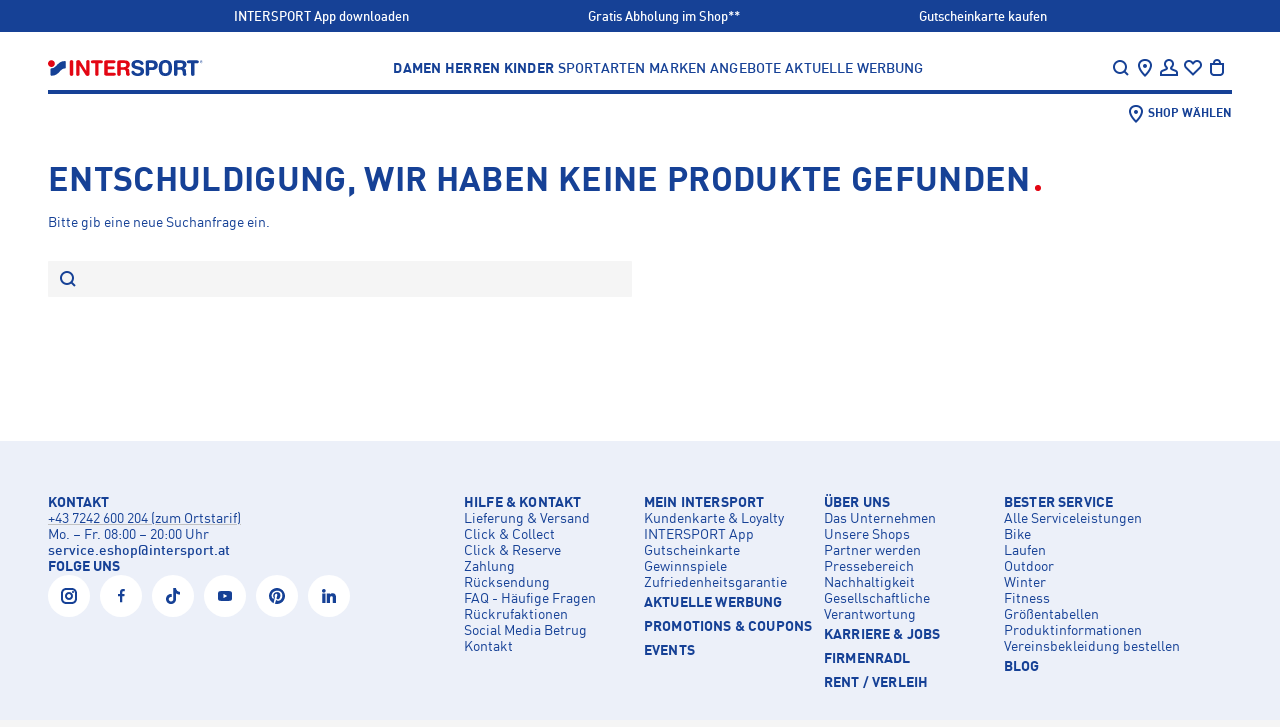

--- FILE ---
content_type: text/html;charset=utf-8
request_url: https://www.intersport.at/ballsport/squash/ausruestung/baelle/kinder/
body_size: 79458
content:
<!DOCTYPE html><html  lang="de"><head><meta charset="utf-8">
<meta name="viewport" content="width=device-width, initial-scale=1, maximum-scale=2">
<title>Bälle für Kinder • Squash | INTERSPORT</title>
<style>@charset "UTF-8";:root{--screen-size-sm:375px;--screen-size-md:768px;--screen-size-lg:1024px;--screen-size-xl:1114px;--screen-size-xxl:1280px}*{margin:0;max-height:1000000px;padding:0}html{box-sizing:border-box}*,:after,:before{box-sizing:inherit}img{border-style:none;display:block;height:auto;width:100%}a{color:inherit;text-decoration:none}a:hover{text-decoration:underline}input,select,textarea{color:#164196;font:100% FF DIN Pro for IIC,Arial,Helvetica,sans-serif;vertical-align:middle}fieldset,form{border-style:none}ol,ul{list-style:none}button,input[type=date],input[type=email],input[type=file],input[type=password],input[type=submit],input[type=text],textarea{-webkit-appearance:none;border-radius:0;box-shadow:none}input::-webkit-date-and-time-value{text-align:left}button{background:none;border:none;cursor:pointer;font-family:FF DIN Pro for IIC,Arial,Helvetica,sans-serif}article,aside,details,figcaption,figure,footer,header,hgroup,main,nav,section,summary{display:block}input[type=text]::-ms-clear,input[type=text]::-ms-reveal{display:none;height:0;width:0}@font-face{font-family:FF DIN Pro for IIC;font-style:normal;font-weight:400;src:url(/fonts/ffdinproforiic/ffdinproforiic-webfont.eot);src:url(/fonts/ffdinproforiic/ffdinproforiic-webfont.eot?#iefix) format("embedded-opentype"),url(/fonts/ffdinproforiic/ffdinproforiic-webfont.woff2) format("woff2"),url(/fonts/ffdinproforiic/ffdinproforiic-webfont.woff) format("woff"),url(/fonts/ffdinproforiic/ffdinproforiic-webfont.ttf) format("truetype"),url(/fonts/ffdinproforiic/ffdinproforiic-webfont.svg#ff_din_pro_for_iicregular) format("svg")}@font-face{font-family:FF DIN Pro for IIC;font-style:normal;font-weight:900;src:url(/fonts/ffdinproforiic/ffdinproforiic-black-webfont.eot);src:url(/fonts/ffdinproforiic/ffdinproforiic-black-webfont.eot?#iefix) format("embedded-opentype"),url(/fonts/ffdinproforiic/ffdinproforiic-black-webfont.woff2) format("woff2"),url(/fonts/ffdinproforiic/ffdinproforiic-black-webfont.woff) format("woff"),url(/fonts/ffdinproforiic/ffdinproforiic-black-webfont.ttf) format("truetype"),url(/fonts/ffdinproforiic/ffdinproforiic-black-webfont.svg#ff_din_pro_for_iicblack) format("svg")}@font-face{font-family:FF DIN Pro for IIC;font-style:normal;font-weight:700;src:url(/fonts/ffdinproforiic/ffdinproforiic-bold-webfont.eot);src:url(/fonts/ffdinproforiic/ffdinproforiic-bold-webfont.eot?#iefix) format("embedded-opentype"),url(/fonts/ffdinproforiic/ffdinproforiic-bold-webfont.woff2) format("woff2"),url(/fonts/ffdinproforiic/ffdinproforiic-bold-webfont.woff) format("woff"),url(/fonts/ffdinproforiic/ffdinproforiic-bold-webfont.ttf) format("truetype"),url(/fonts/ffdinproforiic/ffdinproforiic-bold-webfont.svg#ff_din_pro_for_iicbold) format("svg")}@font-face{font-family:FF DIN Pro for IIC;font-style:normal;font-weight:300;src:url(/fonts/ffdinproforiic/ffdinproforiic-light-webfont.eot);src:url(/fonts/ffdinproforiic/ffdinproforiic-light-webfont.eot?#iefix) format("embedded-opentype"),url(/fonts/ffdinproforiic/ffdinproforiic-light-webfont.woff2) format("woff2"),url(/fonts/ffdinproforiic/ffdinproforiic-light-webfont.woff) format("woff"),url(/fonts/ffdinproforiic/ffdinproforiic-light-webfont.ttf) format("truetype"),url(/fonts/ffdinproforiic/ffdinproforiic-light-webfont.svg#ff_din_pro_for_iiclight) format("svg")}@font-face{font-family:FF DIN Pro for IIC;font-style:normal;font-weight:500;src:url(/fonts/ffdinproforiic/ffdinproforiic-medium-webfont.eot);src:url(/fonts/ffdinproforiic/ffdinproforiic-medium-webfont.eot?#iefix) format("embedded-opentype"),url(/fonts/ffdinproforiic/ffdinproforiic-medium-webfont.woff2) format("woff2"),url(/fonts/ffdinproforiic/ffdinproforiic-medium-webfont.woff) format("woff"),url(/fonts/ffdinproforiic/ffdinproforiic-medium-webfont.ttf) format("truetype"),url(/fonts/ffdinproforiic/ffdinproforiic-medium-webfont.svg#ff_din_pro_for_iicmedium) format("svg")}@font-face{font-display:block;font-family:icomoon;font-style:normal;font-weight:400;src:url(/fonts/intersport/icomoon-icons/icomoon.eot?tcyjlk);src:url(/fonts/intersport/icomoon-icons/icomoon.eot?tcyjlk#iefix) format("embedded-opentype"),url(/fonts/intersport/icomoon-icons/icomoon.ttf?tcyjlk) format("truetype"),url(/fonts/intersport/icomoon-icons/icomoon.woff?tcyjlk) format("woff"),url(/fonts/intersport/icomoon-icons/icomoon.svg?tcyjlk#icomoon) format("svg")}[class*=" icon-"],[class^=icon-]{font-family:icomoon!important;speak:never;font-style:normal;font-variant:normal;font-weight:400;line-height:1;text-transform:none;-webkit-font-smoothing:antialiased;-moz-osx-font-smoothing:grayscale}.icon-service-42:before{content:""}.icon-pdf:before{content:""}.icon-location-new:before{content:""}.icon-link-arrow:before{content:""}.icon-arrow-round-right:before{content:""}.icon-arrow-round-right-filled:before{content:""}.icon-barcode:before{content:""}.icon-logo-round:before{content:""}.icon-service-36:before{content:""}.icon-service-39:before{content:""}.icon-service-40:before{content:""}.icon-service-41:before{content:""}.icon-service-1:before{content:""}.icon-service-2:before{content:""}.icon-service-3:before{content:""}.icon-service-4:before{content:""}.icon-service-5:before{content:""}.icon-service-6:before{content:""}.icon-service-7:before{content:""}.icon-service-8:before{content:""}.icon-service-9:before{content:""}.icon-service-10:before{content:""}.icon-service-11:before{content:""}.icon-service-12:before{content:""}.icon-service-13:before{content:""}.icon-service-14:before{content:""}.icon-service-15:before{content:""}.icon-service-16:before{content:""}.icon-service-17:before{content:""}.icon-service-18:before{content:""}.icon-service-19:before{content:""}.icon-service-20:before{content:""}.icon-service-21:before{content:""}.icon-service-22:before{content:""}.icon-service-23:before{content:""}.icon-service-24:before{content:""}.icon-service-25:before{content:""}.icon-service-26:before{content:""}.icon-service-27:before{content:""}.icon-service-28:before{content:""}.icon-service-29:before{content:""}.icon-service-30:before{content:""}.icon-service-31:before{content:""}.icon-service-32:before{content:""}.icon-service-33:before{content:""}.icon-service-34:before{content:""}.icon-service-35:before{content:""}.icon-service-37:before{content:""}.icon-mail:before{content:""}.icon-tiktok:before{content:""}.icon-done:before{content:""}.icon-gift:before{content:""}.icon-qrcode:before{content:""}.icon-running:before{content:""}.icon-track:before{content:""}.icon-trail:before{content:""}.icon-filters:before{content:""}.icon-print:before{content:""}.icon-edit:before{content:""}.icon-call-filled:before{content:""}.icon-directions:before{content:""}.icon-list:before{content:""}.icon-location:before{content:""}.icon-pocket:before{content:""}.icon-envelope:before{content:""}.icon-call:before{content:""}.icon-clock:before{content:""}.icon-info:before{content:""}.icon-truck:before{content:""}.icon-heart-filled:before{content:""}.icon-sold-out:before{content:""}.icon-warning:before{content:""}.icon-add-to-cart:before{content:""}.icon-nav-arrow-up:before{content:""}.icon-password-hide:before{content:""}.icon-minus:before{content:""}.icon-plus:before{content:""}.icon-sort:before{content:""}.icon-password-reveal:before{content:""}.icon-delete:before{content:""}.icon-logout:before{content:""}.icon-checkmark:before{content:""}.icon-clear-search:before{content:""}.icon-exit:before{content:""}.icon-question:before{content:""}.icon-returns:before{content:""}.icon-store:before{content:""}.icon-nav-arrow-down:before{content:""}.icon-facebook:before{content:""}.icon-instagram:before{content:""}.icon-twitter:before{content:""}.icon-youtube:before{content:""}.icon-comment:before{content:""}.icon-account:before{content:""}.icon-location-pin:before{content:""}.icon-nav-arrow-next:before{content:""}.icon-nav-arrow-prev:before{content:""}.icon-clear:before{content:""}.icon-hamburger-small:before{content:""}.icon-heart:before{content:""}.icon-search:before{content:""}.icon-shopping-bag:before{content:""}.icon-approved:before{content:""}.icon-envelope-2:before{content:""}.icon-map:before{content:""}.icon-refurbished:before{content:""}.icon-star:before{content:""}.icon-cross-close:before{content:""}html{height:-webkit-fill-available}body{background:#f5f5f5;color:#164196;font:14px/24px FF DIN Pro for IIC,Arial,Helvetica,sans-serif;min-width:320px;-webkit-text-size-adjust:100%;-ms-text-size-adjust:none;-webkit-font-smoothing:antialiased;-moz-osx-font-smoothing:grayscale;min-height:100vh;min-height:-webkit-fill-available;overflow-x:hidden}body.roboto{font-family:Roboto,FF DIN Pro for IIC,Arial,Helvetica,sans-serif}h1,h2,h3,h4,h5{text-transform:uppercase}h1{font-size:28px;line-height:32px}@media (min-width:1114px){h1{font-size:36px;line-height:40px}}h2{font-size:24px;line-height:32px}@media (min-width:1114px){h2{font-size:34px;line-height:40px}}h3{font-size:20px;letter-spacing:.2px;line-height:24px}@media (min-width:1114px){h3{font-size:28px;letter-spacing:.28px;line-height:32px}}h4{font-size:18px;line-height:24px}@media (min-width:1114px){h4{font-size:20px}}h5{font-size:11px;letter-spacing:.11px;line-height:12px}@media (min-width:1114px){h5{font-size:14px;letter-spacing:.14px;line-height:16px}}.body--overflow{overflow:hidden}.cursor-pointer{cursor:pointer}.layout{background:#fff}@media (min-width:1024px){.layout{overflow:hidden}}.main{overflow:hidden;position:relative}.main__headline{color:transparent;height:1px;left:0;overflow:hidden;position:absolute;top:0;width:1px}.main-title{letter-spacing:.24px;margin-bottom:13px}@media (min-width:768px){.main-title{letter-spacing:.34px}}.main-title__dot{background:#e30613;border-radius:100%;display:inline-flex;height:4px;margin:0 4px;width:4px}@media (min-width:768px){.main-title__dot{height:6px;width:6px}}.section{margin:0 auto 48px;max-width:1280px;padding:0 16px}@media (min-width:1024px){.section{margin-bottom:56px;padding:0 24px}}@media (min-width:1114px){.section{padding:0 48px}}.section--separated:before{border-top:4px solid #164196;content:"";display:block;margin-bottom:48px;width:100%}@media (min-width:1024px){.section--separated:before{margin-bottom:56px}}@media (min-width:1114px){.section--separated:before{padding:0 48px}}.section__title-wrap{align-items:flex-end;display:flex;gap:16px;margin-bottom:16px}@media (min-width:1024px){.section__title-wrap{margin-bottom:24px}}.section__title{font-size:20px;letter-spacing:.2px;line-height:24px}@media (min-width:1114px){.section__title{font-size:28px;letter-spacing:.28px;line-height:32px}}.section__slider{overflow:initial!important}.section__view-link{font-size:12px;font-weight:700;letter-spacing:.12px;line-height:16px;margin-bottom:2px;position:relative}@media (min-width:768px){.section__view-link{margin-bottom:4px}}.section__view-link:after{background:#c2c2c2;bottom:2px;content:"";height:1px;left:0;position:absolute;right:0}.section__view-link:hover{text-decoration:none}.section__view-link:hover:after{display:none}.badge-counter,.header__icon-badge,.sliding-menu__icon-badge{background:#e30613;border-radius:200px;color:#fff;font:700 11px/12px Arial,Helvetica,sans-serif;min-width:16px;padding:2px 3px;text-align:center}.sliding-menu{background:#ffffff80;display:flex;height:100%;left:0;position:fixed;top:0;visibility:hidden;width:100%;z-index:-1}.sliding-menu--active{visibility:visible;z-index:auto}@media (min-width:1024px){.sliding-menu--active{display:none}}.sliding-menu__holder{margin-left:auto;max-width:320px;position:relative;transform:translate(100%);transition:transform .5s linear;width:calc(100% - 40px)}.sliding-menu__holder--active{transform:translate(0)}.sliding-menu__inner{background:#164196;color:#fff;display:flex;flex-direction:column;height:100%;max-height:100%;overflow-y:auto}.sliding-menu__inner--sublevel{height:100%;left:100%;position:absolute;top:0;width:100%}.sliding-menu__inner--active{left:0}.sliding-menu__top{align-items:center;background:#fff;color:#164196;display:flex;justify-content:space-between;min-height:56px;padding:12px 16px}.sliding-menu__title{align-items:center;display:flex;font-size:12px;gap:3px;letter-spacing:.12px;line-height:16px;padding-top:4px;text-transform:uppercase}.sliding-menu__back-button{margin:-1px 0 0 -9px}.sliding-menu__icons-nav{display:flex;gap:12px;margin-right:-4px;padding-top:1px}@media (min-width:375px){.sliding-menu__icons-nav{gap:16px}}@media (min-width:1024px){.sliding-menu__icons-nav{gap:24px}}.sliding-menu__icon-opener{align-items:center;display:flex}.sliding-menu__icon-opener:hover{text-decoration:none}.sliding-menu__nav-icon{color:#164196;display:block;font-size:24px}.sliding-menu__icon-badge{margin-left:-2px}.sliding-menu__content{display:flex;flex-direction:column;font-size:16px;gap:16px;line-height:24px;padding:26px 16px 22px}.sliding-menu__nav{display:flex;flex-direction:column;gap:8px}.sliding-menu__nav:not(:last-child){border-bottom:4px solid #fff;margin-bottom:16px;padding-bottom:26px}.sliding-menu__nav--main{font-size:18px;text-transform:uppercase}.sliding-menu__nav-list{display:flex;flex-direction:column;gap:8px}.sliding-menu__nav-list--gender{font-weight:700}.sliding-menu__nav-button{align-items:center;color:#fff;display:flex;font-size:inherit;font-weight:inherit;justify-content:space-between;letter-spacing:.14px;line-height:inherit;padding:8px 0;text-align:left;text-transform:inherit;width:100%}.sliding-menu__nav-button--back{align-items:end;justify-content:start}.sliding-menu__arrow{font-size:23px;margin:-6px -3px 0 0}.sliding-menu__banners{display:flex;flex-direction:column;gap:22px}.sliding-menu__banners:not(:last-child){border-bottom:4px solid #fff;padding-bottom:26px}.sliding-menu__language-switcher{margin:0 -16px;width:calc(100% + 32px)}.sliding-menu__language-switcher .language-switcher__dropdown,.sliding-menu__language-switcher .language-switcher__opener{background:#164196;border-color:#164196;color:#fff}.sliding-menu__bottom{align-items:center;background:#082d78;display:flex;font-size:10px;font-weight:700;gap:4px;justify-content:space-between;line-height:12px;margin-top:auto;padding:13px 6px;text-transform:uppercase}.sliding-menu__bottom-item{width:calc(25% - 3px)}.sliding-menu__bottom-item,.sliding-menu__bottom-link{align-items:center;display:flex;flex-direction:column;gap:2px}.sliding-menu__bottom-link{width:100%}.sliding-menu__bottom-icon{font-size:24px}.open-nav{overflow:hidden;position:fixed;width:100vw}@media (min-width:768px){.open-nav{position:static;width:auto}}.open-nav .sliding-menu{visibility:visible;z-index:1}.open-nav .sliding-menu__inner{transform:translate(0)}.search-item{align-items:center;display:flex;font-size:16px;gap:20px;line-height:18px;position:relative}.search-item__image-box{align-items:center;display:flex;flex-shrink:0;height:125px;justify-content:center;width:125px}.search-item__image-box picture{align-items:center;display:flex;height:100%;justify-content:center;width:100%}.search-item__image{height:auto;max-height:100%;max-width:100%;-o-object-fit:contain;object-fit:contain;width:auto}.search-item__text-box{display:flex;flex-direction:column;flex-grow:1;gap:3px;padding-top:2px}.search-item__title{display:block;display:-webkit-box;font-weight:700;word-break:break-all;-webkit-line-clamp:2;-webkit-box-orient:vertical;overflow:hidden}.search-item__name{font-weight:500}.search-item__link{bottom:0;left:0;position:absolute;right:0;top:0}.search-item__price-row{align-items:center;display:flex;justify-content:space-between}.search-item__price-row .price-line__price--old:after{background:#164196;height:2px}.search-item__price-row .price-line__price--old+.price-line__price{color:#e30613}.search-banner{font-size:12px;gap:17px;line-height:16px}.search-banner,.search-banner__image-box{align-items:center;display:flex;position:relative}.search-banner__image-box{flex-shrink:0;height:91px;justify-content:center;width:120px}.search-banner__text-box{display:flex;flex-direction:column;flex-grow:1;gap:3px;padding-top:2px}.search-banner__title{font-size:16px;letter-spacing:0;line-height:18px}.search-banner__subtitle{color:#ccc;display:block;font-size:14px;font-weight:500;line-height:18px;text-transform:uppercase}.search-banner__link{bottom:0;left:0;position:absolute;right:0;top:0}.search-layer{background:#fff;display:flex;flex-direction:column;height:100%;left:0;overflow-y:auto;position:fixed;top:0;width:100%;z-index:5}@media (min-width:768px){.search-layer{height:auto;position:absolute}}.search-layer__top{background:#fff;border-bottom:4px solid #164196;color:#164196}@media (min-width:1024px){.search-layer__top{padding:0 24px}}@media (min-width:1114px){.search-layer__top{padding:0 48px}}.search-layer__form-wrap{align-items:center;display:flex;gap:12px;padding:10px 12px 10px 16px}@media (min-width:768px){.search-layer__form-wrap{justify-content:space-between}}@media (min-width:1114px){.search-layer__form-wrap{padding:20px 0 9px}}.search-layer__logo{display:none;width:155px}@media (min-width:768px){.search-layer__logo{display:block}}@media (min-width:1114px){.search-layer__logo{margin-right:5px}}.search-layer__logo-link{display:block;height:100%}.search-layer__logo-image{display:block;height:auto;width:100%}.search-layer__form{background:#f5f5f5;border:2px solid #f5f5f5;border-radius:1px;box-shadow:inset 0 -2px #164196;display:flex;flex-grow:1;gap:4px;padding:5px 6px 2px}@media (min-width:768px){.search-layer__form{margin-left:68px;margin-right:auto;max-width:688px;padding-top:4px}}.search-layer__button{color:#164196}.search-layer__icon{font-size:24px}.search-layer__input{-moz-appearance:textfield;background:#f5f5f5;border:none;color:#164196;display:block;font-size:14px;font-weight:400;height:24px;line-height:16px;outline:none;padding:4px 0;width:100%}.search-layer__input::-webkit-input-placeholder{color:#666}.search-layer__input:-moz-placeholder,.search-layer__input::-moz-placeholder{color:#666}.search-layer__input:-ms-input-placeholder{color:#666}@media (min-width:768px){.search-layer__input{padding:6px 0 2px}}.search-layer__closer{flex-shrink:0;width:24px}@media (min-width:768px){.search-layer__content-wrap{max-height:calc(100vh - 93px);overflow-y:auto}}@media (min-width:1114px){.search-layer__content-wrap{max-height:calc(100vh - 102px)}}.search-layer__content{font-size:14px;line-height:16px;padding:27px 30px}@media (min-width:768px){.search-layer__content{-moz-column-gap:30px;column-gap:30px;display:grid;grid-template-areas:"results products" "banners products";grid-template-columns:350px minmax(0,1fr);grid-template-rows:auto minmax(0,1fr);padding:50px 30px;width:100%}}@media (min-width:1114px){.search-layer__content{-moz-column-gap:50px;column-gap:50px;padding:47px 51px 50px}}.search-layer__content-block{display:flex;flex-direction:column;gap:10px;padding-bottom:23px}.search-layer__content-block:not(:first-child){border-top:1px solid #e5e5e5;padding-top:26px}@media (min-width:768px){.search-layer__content-block:not(:first-child){border-top:none;padding-top:0}.search-layer__content-block{padding-bottom:0}.search-layer__content-block--results{grid-area:results;margin-bottom:50px}.search-layer__content-block--products{grid-area:products;padding-left:30px;position:relative}.search-layer__content-block--products:before{border-left:1px solid #e5e5e5;bottom:3px;content:"";left:0;position:absolute;top:3px;width:1px}}@media (min-width:1114px){.search-layer__content-block--products{padding-left:50px}}@media (min-width:768px){.search-layer__content-block--banners{grid-area:banners}}.search-layer__products-wrap--related-exist{display:grid;gap:20px 50px;grid-auto-flow:dense}@media (min-width:1024px),(min-width:600px) and (max-width:767px){.search-layer__products-wrap--related-exist{grid-template-columns:minmax(0,1fr) minmax(0,1fr)}}.search-layer__products-col{display:flex;flex-direction:column;gap:10px}.search-layer__content-title{font-size:22px;font-weight:700;letter-spacing:0;line-height:26px;text-transform:uppercase}.search-layer__result-list{display:flex;flex-direction:column;font-size:20px;font-weight:500;gap:20px;line-height:24px;text-transform:uppercase}.search-layer__text-match{font-weight:900}.search-layer__result-link{display:flex;justify-content:space-between}.search-layer__result-link:hover{text-decoration:none}.search-layer__text-selection{color:#fff;display:inline-flex;font-weight:500;padding:0 3px;position:relative;z-index:1}.search-layer__text-selection:after{background:#164196;bottom:0;content:"";left:0;position:absolute;right:0;top:-2px;z-index:-1}.search-layer__text{font-weight:700}@media (min-width:768px){.search-layer__text{font-size:12px}}.search-layer__product-list{display:flex;flex-direction:column;gap:20px}@media (min-width:1114px){.search-layer__product-list{display:grid;gap:20px 50px;grid-auto-flow:dense;margin-bottom:4px}.search-layer__product-list--splited{grid-template-columns:minmax(0,1fr) minmax(0,1fr)}}.search-layer__all-products{display:flex;font-size:16px;font-weight:700;line-height:18px;padding:8px 0 4px;text-transform:uppercase}.search-layer__banners{display:flex;flex-direction:column;gap:20px}.dropdown-banner{font-size:12px;line-height:16px;position:relative}.dropdown-banner__image-box{margin-bottom:18px}@media (min-width:768px){.dropdown-banner__image-box{margin-bottom:16px}}.dropdown-banner__title{font-size:12px;letter-spacing:.12px;line-height:16px;margin-bottom:4px}@media (min-width:768px){.dropdown-banner__title{font-size:14px;letter-spacing:.14px;margin-bottom:8px}}.dropdown-banner__text{font-weight:500}.dropdown-banner__link{bottom:0;left:0;position:absolute;right:0;top:0}.brand-list{display:flex;flex-wrap:wrap;font-size:12px;font-weight:500;gap:14px 2px;line-height:16px;margin-bottom:14px}@media (min-width:1024px){.brand-list{gap:18px 16px}}.brand-list__item{width:calc(50% - 1px)}@media (min-width:1024px){.brand-list__item{width:calc(20% - 12.8px)}}.brand-list__link:hover{text-decoration:none}.brand-list__logo-box{align-items:center;background:#082d78;display:flex;height:80px;justify-content:center;margin-bottom:2px;padding:15px}@media (min-width:1024px){.brand-list__logo-box{height:110px;margin-bottom:6px}}.brand-list__logo{filter:brightness(0) invert(1);max-height:50px;max-width:100px;-o-object-fit:contain;object-fit:contain}.header{background:#fff;margin:0 auto;max-width:1280px;padding:0 16px 12px;position:sticky;top:0;z-index:3}@media (min-width:1024px){.header{padding:0 24px 4px;position:relative;z-index:4}}@media (min-width:1114px){.header{padding:0 48px 4px}}.header--overlay-shown:before{-webkit-backdrop-filter:blur(4px);backdrop-filter:blur(4px);content:"";height:2000vh;left:50%;position:absolute;top:100%;transform:translate(-50%);width:100vw}.header__holder{position:relative}.header__holder-inner{align-items:center;border-bottom:4px solid #164196;display:flex;justify-content:space-between;padding:16px 0 11px}@media (min-width:1024px){.header__holder-inner{background:#fff;padding:23px 0 10px;position:relative;z-index:3}}.header__logo{display:block;width:116px}@media (min-width:768px){.header__logo{width:155px}}@media (min-width:1114px){.header__logo{margin-right:5px}}.header__logo-link{display:block;height:100%}.header__logo-image{display:block;height:auto;width:100%}.header__nav{display:none;font-size:14px;font-weight:500;letter-spacing:.14px;line-height:16px;text-transform:uppercase}@media (min-width:768px){.header__nav{display:flex;gap:8px}}@media (min-width:1280px){.header__nav{gap:28px}}.header__nav-list{display:flex;gap:8px}@media (min-width:1280px){.header__nav-list{gap:20px}}.header__nav-list--gender{font-weight:700}@media (min-width:1280px){.header__nav-list--gender{gap:16px}}.header__nav-link{display:block;padding:2px 2px 0}.header__nav-link--active,.header__nav-link:hover{color:#fff}.header__nav-link:hover{background:#164196;text-decoration:none}.header__nav-link--active{background:#e30613}.header__dropdown{background:#164196;color:#fff;display:none;font-size:12px;gap:8px;left:0;line-height:16px;opacity:0;padding:38px 16px 24px;position:absolute;right:0;top:100%;transform:translateY(-100%);visibility:hidden;z-index:2}@media (min-width:768px){.header__dropdown{display:flex}}@media (min-width:1280px){.header__dropdown{gap:16px;padding:38px 32px 24px}}.header__dropdown--active,.header__dropdown--enter-active{animation:slide-drop .6s linear;opacity:1;transform:translateY(0);visibility:visible}.header__dropdown--active .header__dropdown-list,.header__dropdown--active .header__dropdown-title,.header__dropdown--enter-active .header__dropdown-list,.header__dropdown--enter-active .header__dropdown-title{animation:slide-was-active .4s linear;visibility:visible}.header__dropdown--inactive,.header__dropdown--leave-active{animation:un-slide .5s linear;opacity:1;transform:translateY(-100%);visibility:hidden}.header__dropdown--inactive .header__dropdown-list,.header__dropdown--inactive .header__dropdown-title,.header__dropdown--leave-active .header__dropdown-list,.header__dropdown--leave-active .header__dropdown-title{animation:un-slide .7s linear;opacity:1;transform:translateY(-100%);visibility:hidden}.header__dropdown-column{display:none;flex-direction:column;gap:16px;width:calc(16.66667% - 13.33333px)}.header__dropdown-column--banners{flex-shrink:0;gap:24px;margin-left:auto;width:173px}@media (min-width:1280px){.header__dropdown-column--banners{padding-left:16px;width:189px}}.header__dropdown-column--brands{flex-grow:1}.header__dropdown-column--active{display:flex}.header__dropdown-title{font-size:14px;letter-spacing:.14px;line-height:16px}.header__dropdown-list{display:flex;flex-direction:column;gap:12px;margin-bottom:16px}.header__dropdown-banner{display:flex;flex-direction:column;gap:8px}.header__dropdown-figure{margin-bottom:8px}.header__dropdown-text{font-weight:500}.header__search-opener{align-items:center;background:#f5f5f5;border-radius:1px;bottom:0;color:#666;display:flex;font-size:14px;gap:4px;left:16px;line-height:16px;padding:7px 8px 4px;position:absolute;right:16px}@media (min-width:768px){.header__search-opener{flex-shrink:0;margin-left:20px;padding:6px 8px;position:relative;width:168px}}.header__search-icon{color:#164196;font-size:24px}.header__icons-nav{display:flex;gap:12px;margin-right:-4px;padding-top:1px}@media (min-width:375px){.header__icons-nav{gap:16px}}@media (min-width:1024px){.header__icons-nav{margin-right:0;padding-right:3px}}@media (min-width:1280px){.header__icons-nav{gap:24px}}@media (min-width:768px){.header__icons-item{margin-bottom:-18px;padding-bottom:18px;position:relative}}@media (min-width:1024px){.header__icons-item--menu{display:none}}.header__icons-item--location{display:none}@media (min-width:768px){.header__icons-item--location{display:block}.header__icons-item--products-shown:after{background:#fff;border:1px solid #164196;border-bottom:none;bottom:-1px;content:"";left:-14px;position:absolute;right:-4px;top:-11px}}.header__icons-item:hover .tooltip{display:block}.header__icon-opener{align-items:center;color:inherit;cursor:pointer;display:flex}@media (min-width:768px){.header__icon-opener{position:relative;z-index:1}}.header__icon-opener:hover{text-decoration:none}.header__nav-icon{font-size:24px}.header__icon-badge{margin-left:-2px}@keyframes un-slide{0%{opacity:1;transform:translateY(0);visibility:visible}to{opacity:.8;transform:translateY(-100%)}}@keyframes slide-drop{0%{opacity:1;transform:translateY(-100%);visibility:visible}to{opacity:1;transform:translateY(0)}}@keyframes slide-was-active{0%{opacity:0;visibility:visible}to{opacity:1}}.footer{background-color:#ecf0f9;display:flex;flex-direction:column;gap:32px;margin:0 auto;max-width:1280px;padding:32px 16px;position:relative;z-index:1}@media (min-width:1024px){.footer{padding:0 24px 32px}}@media (min-width:1114px){.footer{padding:0 48px 32px}}.footer:before{background-color:#ecf0f9;bottom:0;left:-1000%;position:absolute;top:0;width:3000%;z-index:-1}@media (min-width:1114px){.footer:before{content:""}}.footer__first{display:flex;flex-direction:column;font-size:14px;gap:32px;line-height:16px}@media (min-width:768px){.footer__first{border-bottom:1px solid #164196;display:grid;grid-template-columns:1fr 2fr;padding-bottom:38px;padding-top:54px}}.footer__second{display:flex;flex-direction:column;gap:32px}@media (min-width:768px){.footer__second{display:grid;grid-template-columns:[left] 1fr [center] 1fr [right] 1fr}.footer__second .footer-legal{align-content:center;grid-column:center;justify-self:center;row-gap:8px}.footer__second .footer-payments{grid-column:right;justify-self:end}}.footer__third{display:grid;gap:32px}@media (min-width:768px){.footer__third{grid-template-columns:[uvp] 1fr [copyright] auto}.footer__third .footer-uvp{grid-column:uvp}.footer__third .footer-copyright{align-self:end;grid-column:copyright}}.footer__contact,.footer__holder{display:flex;flex-direction:column;gap:32px}.footer__contact{font-weight:400;width:100%}@media (min-width:768px){.footer__contact{gap:56px}}.footer__contact-box{display:flex;flex-direction:column;gap:12px;width:100%}.footer__contact-box--social{gap:16px}@media (min-width:768px){.footer__contact-box{gap:16px}}.footer__title{display:block;font-size:14px;font-weight:700;text-transform:uppercase}.footer__text--email{font-weight:500}.footer__text-link{text-decoration:underline;text-decoration-color:#c2c2c2}.footer__text-link:hover{text-decoration:none}.footer__text-link--email{font-weight:700}.footer .footer-legal{margin-left:-16px}.footer-main-list{border-bottom:1px solid #164196}@media (min-width:768px){.footer-main-list{border-bottom:none;display:flex;flex-shrink:0;flex-wrap:wrap;gap:24px 16px}}@media (min-width:1024px){.footer-main-list{flex-wrap:nowrap}}@media (min-width:768px){.footer-links-column{display:flex;flex-direction:column;flex-shrink:0;gap:16px;width:calc(50% - 8px)}}@media (min-width:1024px){.footer-links-column{width:calc(25% - 12px)}}.footer-links-column__title{display:block;font-size:14px;font-weight:700;text-transform:uppercase}.footer-links-column__toggler{border-top:1px solid #164196;color:#164196;display:block;font-size:18px;font-weight:700;letter-spacing:.14px;line-height:24px;padding:20px 25px 20px 0;position:relative;text-align:left;text-transform:uppercase;width:100%}.footer-links-column__toggler:after,.footer-links-column__toggler:before{background:#164196;content:"";position:absolute;top:50%;transform:translateY(-50%)}@media (min-width:768px){.footer-links-column__toggler:after,.footer-links-column__toggler:before{display:none}}.footer-links-column__toggler:before{height:2px;right:4px;width:16px}.footer-links-column__toggler:after{height:16px;right:11px;width:2px}.footer-links-column__toggler--active:after{display:none}@media (min-width:768px){.footer-links-column__toggler{border:none;cursor:text;font-size:14px;letter-spacing:.16px;line-height:16px;padding:0}}.footer-links-column__list{display:none;flex-direction:column;font-weight:500;gap:16px;padding:7px 0 21px}@media (min-width:768px){.footer-links-column__list{display:flex;gap:12px;padding:0}}.footer-links-column__list--shown{display:flex}.footer-links-column-item-link{font-size:14px;font-weight:400;line-height:16px}.footer-links-column-item-subtitle{border-top:1px solid #164196;display:none;font-size:18px;letter-spacing:.14px;line-height:24px;padding:20px 25px 20px 0;position:relative;text-transform:uppercase;width:100%}@media (min-width:768px){.footer-links-column-item-subtitle{border:none;display:block;font-size:14px;letter-spacing:.16px;line-height:16px;margin:4px 0;padding:0}}.footer-links-subheadline-mobile{border-top:1px solid #164196;display:block;font-size:18px;letter-spacing:.14px;line-height:24px;padding:20px 25px 20px 0;position:relative;text-transform:uppercase;width:100%}@media (min-width:768px){.footer-links-subheadline-mobile{border:none;display:none;font-size:14px;letter-spacing:.16px;line-height:16px;margin:4px 0;padding:0}}.footer-links-subheadline-mobile__icon{display:block;position:absolute;right:0;top:50%;transform:translateY(-50%)}@media (min-width:768px){.footer-links-subheadline-mobile__icon{display:none}}.footer-links-subheadline-mobile__link{bottom:0;left:0;position:absolute;right:0;top:0}.footer-service-ki{display:flex;justify-content:space-between}@media (min-width:768px){.footer-service-ki{max-width:302px}}.service-ki-logo{display:flex;flex-direction:column;height:40px;justify-content:space-between;width:121px}.service-ki-logo__text{font-size:14px;font-weight:500}.service-ki-btn{align-items:center;background:conic-gradient(from -65deg,#164196,#3d07ff 270deg,#00e5ff 1turn);border-radius:40px;display:flex;font-size:14px;font-weight:700;height:40px;justify-content:center;padding:2px;text-transform:uppercase}.service-ki-btn:hover{text-decoration:none}.service-ki-btn__icon{font-size:22px}.service-ki-btn__bg-helper{align-items:center;background-color:#fff;border-radius:40px;display:flex;height:36px;justify-content:center;padding-left:8px;padding-right:16px}.footer-app-download{display:flex;gap:12px}.footer-app-download__qr-code{display:none}.footer-app-download__title{font-size:14px;font-weight:700;line-height:16px;text-transform:uppercase}.footer-app-download__buttons-wrapper{display:flex;flex-direction:column;gap:12px;justify-content:center}.footer-app-download__buttons-bar{display:flex;gap:8px}.footer-app-download .button-app{background-color:#000;border:1px solid #a6a6a6;border-radius:6px;color:#fff;-moz-column-gap:5px;column-gap:5px;display:grid;grid-template-rows:auto auto;padding:4px 8px}.footer-app-download .button-app:hover{text-decoration:none}.footer-app-download .button-app__icon{align-self:center;grid-column:1/span 1;grid-row:1/span 2;justify-self:center}.footer-app-download .button-app__prefix{align-self:end;display:block;font-size:8px;grid-column:2/span 1;grid-row:1/span 1;justify-self:start;line-height:10px}.footer-app-download .button-app__label{align-self:start;display:block;font-size:14px;font-weight:500;grid-column:2/span 1;grid-row:2/span 1;justify-self:start;line-height:16px;margin-top:-3px}@media (min-width:768px){.footer-app-download__qr-code{background-color:#fff;border-radius:4px;display:block;height:64px;padding:4px;width:64px}.footer-app-download__title{font-weight:500;text-transform:none}.footer-app-download__buttons-wrapper{gap:8px}.footer-app-download .button-app{background-color:#000;border:1px solid #a6a6a6;border-radius:4px;color:#fff;-moz-column-gap:2px;column-gap:2px;display:grid;grid-template-rows:auto auto;height:24px;padding:1px 4px 2px}.footer-app-download .button-app:hover{text-decoration:none}.footer-app-download .button-app__icon{align-self:center;grid-column:1/1;grid-row:1/-1;justify-self:center}.footer-app-download .button-app__prefix{align-self:end;display:block;font-size:7px;grid-area:1/title;justify-self:start;line-height:9px}.footer-app-download .button-app__label{align-self:start;display:block;font-size:11px;font-weight:500;grid-area:2/title;justify-self:start;line-height:13px;margin-top:-3px}.footer-app-download .button-app--apple .button-app__icon,.footer-app-download .button-app--google .button-app__icon{height:14px}}.footer-legal{display:flex;flex-wrap:wrap;font-size:12px;font-weight:500;line-height:16px;row-gap:16px}@media (min-width:768px){.footer-legal{justify-content:center}}.footer-legal__item{align-items:center;display:flex}.footer-legal__item:before{background:#e30613;border-radius:100%;content:"";display:inline-flex;height:2px;margin:5px 8px 3px;width:2px}.footer-legal__item--first-in-row:before{opacity:0}.footer-legal__item--button button{color:currentColor;font-size:inherit;font-weight:inherit;line-height:inherit}.footer-legal__item--button button:hover{text-decoration:underline}.footer-payments{align-items:center;display:flex;gap:23px}.footer-payments__item-wrapper{align-items:center;display:flex;height:18px}.footer-payments__item-wrapper img{max-height:100%}.footer-social{-moz-column-gap:10px;column-gap:10px;display:grid;grid-template-columns:repeat(3,42px);row-gap:16px}@media (min-width:375px){.footer-social{grid-template-columns:repeat(6,42px)}}.footer-social__link{align-items:center;background:#fff;border-radius:100%;display:flex;height:42px;justify-content:center;width:42px}.footer-social__link:hover{text-decoration:none}.footer-copyright{font-size:12px;font-weight:500;line-height:16px}.checkbox-row{display:flex;flex-wrap:wrap;gap:16px;position:relative}.checkbox-row--error .checkbox-row__note--error{display:block}.checkbox-row__input{display:none}.checkbox-row__label{color:#666;cursor:pointer;font-size:14px;line-height:16px;padding-left:28px;padding-top:2px;position:relative}.checkbox-row__label:before{background:#fff;border:1px solid #164196;border-radius:2px;content:"";height:16px;left:0;position:absolute;top:1px;width:16px}.checkbox-row__link{color:#164196;font-weight:500;text-decoration:underline}.checkbox-row--checked>.checkbox-row__label:before,.checkbox-row__input:checked+.checkbox-row__label:before{background:#164196;border:none;color:#fff;content:"";font-family:icomoon;font-size:16px;line-height:16px}.checkbox-row__note{color:#666;display:none;flex-shrink:0;font-size:12px;line-height:16px;margin-bottom:16px;width:100%}.checkbox-row__note--error{color:#e30613}.radio__label{color:#666;cursor:pointer;display:flex;font-size:12px;gap:8px;line-height:16px;padding-top:2px}.radio__label:before{background:#fff;border:1px solid #164196;border-radius:100%;content:"";display:block;height:16px;margin-top:-2px;width:16px}.radio__label--checked:before{background:#164196;box-shadow:inset 0 0 0 3px #fff}.input-box{margin-top:8px;position:relative}.input-box--active .input-box__icon-wrap,.input-box--error .input-box__icon-wrap,.input-box--valid .input-box__icon-wrap{display:block}.input-box--active .input-box__text-input,.input-box--error .input-box__text-input,.input-box--valid .input-box__text-input{padding-right:35px}.input-box--active .input-box__pass-switcher{display:block}.input-box--error .input-box__text-input{box-shadow:inset 0 -2px #e30613}.input-box--error .input-box__clear-field,.input-box--error .input-box__note--error{display:block}.input-box--error .input-box__requirement-list{display:none}.input-box--valid .input-box__icon--valid{display:block}.input-box__icon-wrap{position:absolute;right:12px;top:12px}.input-box__icon-wrap,.input-box__pass-switcher{color:#164196;display:none}.input-box__clear-field{color:#e30613;display:none}.input-box__icon{color:inherit;font-size:16px}.input-box__icon--valid{color:#129f10;display:none}.input-box__text-input,.input-box__textarea{-moz-appearance:textfield;background:#f5f5f5;border:2px solid #f5f5f5;color:#164196;display:block;font-size:14px;font-weight:400;height:40px;line-height:16px;margin-bottom:6px;outline:none;padding:11px 14px 9px;width:100%}.input-box__text-input::-webkit-input-placeholder,.input-box__textarea::-webkit-input-placeholder{color:#666}.input-box__text-input:-moz-placeholder,.input-box__text-input::-moz-placeholder,.input-box__textarea:-moz-placeholder,.input-box__textarea::-moz-placeholder{color:#666}.input-box__text-input:-ms-input-placeholder,.input-box__textarea:-ms-input-placeholder{color:#666}.input-box__text-input:-webkit-autofill,.input-box__textarea:-webkit-autofill{-webkit-box-shadow:inset 0 0 0 30px #f5f5f5;-webkit-text-fill-color:#164196!important}.input-box__text-input::-webkit-inner-spin-button,.input-box__text-input::-webkit-outer-spin-button,.input-box__textarea::-webkit-inner-spin-button,.input-box__textarea::-webkit-outer-spin-button{-webkit-appearance:none;margin:0}.input-box__textarea{height:100px;resize:none}.input-box__label{background:#f5f5f5;color:#3c3c3b;font-size:12px;left:0;line-height:12px;padding:4px 16px 0;position:absolute;top:-8px}.input-box__label--sr-only{height:1px;overflow:hidden;padding:0;position:absolute;width:1px;clip:rect(0,0,0,0);border:0;clip-path:inset(50%);white-space:nowrap}.input-box__note{color:#666;display:none;font-size:12px;line-height:16px;margin-bottom:4px}.input-box__note--valid{color:#129f10}.input-box__note--error{color:#e30613}.input-box__note-link{color:#164196}.input-box__text-button{color:#164196;display:block;font-size:12px;font-weight:500;line-height:16px;margin:0 0 4px 15px;text-decoration:underline}.input-box__requirement-list{color:#666;padding:0 0 8px 7px}.input-box__requirement-item{padding-left:11px;position:relative}.input-box__requirement-item:before{background:#666;border-radius:100%;content:"";height:4px;left:0;margin-top:-2px;position:absolute;top:50%;width:4px}.input-box__requirement-item--success{color:#148a03}.input-box__requirement-item--success:before{background:#148a03}.custom-select{position:relative}.custom-select__opener{align-items:center;background:#fff;border:1px solid #e5e5e5;color:#666;display:flex;font-size:14px;font-weight:500;gap:12px;line-height:16px;overflow:hidden;padding:16px 40px 14px 15px;position:relative;text-overflow:ellipsis;white-space:nowrap;width:100%}.custom-select__opener:after{color:#164196;content:"";font-family:icomoon;font-size:24px;position:absolute;right:11px;top:50%;transform:translateY(-50%)}.custom-select__opener--active:after{content:""}.custom-select__opener--changed{color:#164196}.custom-select__dropdown{background:#fff;border:1px solid #e5e5e5;border-top:0 solid #e5e5e5;display:none;font-size:14px;left:0;line-height:16px;position:absolute;right:0;top:100%;z-index:1}.custom-select__dropdown--bottom{border-bottom-width:0;border-top-width:1px;bottom:100%;top:auto}.custom-select__dropdown--open{display:block}.custom-select__dropdown-item{overflow:hidden;padding:16px 15px 14px;text-overflow:ellipsis;white-space:nowrap}.custom-select__dropdown-item:not(:last-child){border-bottom:1px solid #e5e5e5}.fix-for-disable-autocomplete{opacity:0;position:absolute;z-index:-1}.button{align-self:self-start;background:#164196;border:2px solid #164196;border-radius:200px;color:#fff;cursor:pointer;display:inline-flex;font-size:16px;font-weight:700;gap:8px;justify-content:center;letter-spacing:.16px;line-height:24px;overflow:hidden;padding:11px 30px 9px;position:relative;text-overflow:ellipsis;text-transform:uppercase;white-space:nowrap}.button:after{border:2px solid #fff;border-left-color:#ffffff40;border-radius:100%;content:"";height:19px;left:50%;margin:-9px 0 0 -9px;position:absolute;top:50%;visibility:hidden;width:19px}.button:focus,.button:hover{text-decoration:none}.button--white{background:#fff;border-color:#fff;color:#164196}.button--white:after{border-color:#164196 #164196 #164196 rgba(22,65,150,.05)}.button--red{background:#e30613;border-color:#e30613}.button--grey{background:#f5f5f5;border-color:#f5f5f5;color:#164196}.button--black{background:#000;border-color:#000;color:#fff}.button--loading{color:transparent}.button--loading:after{animation:rotation 2s linear infinite;visibility:visible}.button--disabled{background:#c2c2c2;border-color:#c2c2c2;color:#fff;cursor:not-allowed;opacity:.6}.button--full-width{width:100%}.button--small{font-size:14px;padding-bottom:5px;padding-top:7px}.button__icon{font-size:24px}.button__icon--red{color:#e30613}@keyframes rotation{0%{transform:rotate(0)}to{transform:rotate(1turn)}}.image-flexible{height:100%}.image-flexible,.image-flexible__spinner{align-items:center;display:flex;justify-content:center;width:100%}.image-flexible__spinner{position:relative}.image-flexible__spinner:after{animation:rotation 1s linear infinite;border:2px solid #164196;border-left-color:#c2c2c280;border-radius:100%;box-sizing:border-box;content:"";height:28px;left:50%;margin:-14px 0 0 -14px;opacity:.75;position:absolute;top:50%;transform:translate(-50%,-50%);width:28px}.tooltip{background:#164196;border:1px solid #fff;color:#fff;display:none;font-size:14px;left:50%;line-height:16px;margin-top:9px;padding:7px 8px 5px;position:absolute;top:100%;transform:translate(-50%);white-space:nowrap}.tooltip--active{display:block}.tooltip:after{border:8px solid transparent;border-bottom-color:#164196;bottom:100%;content:"";left:50%;margin:0 0 0 -8px;position:absolute}.price-line{display:flex;flex-wrap:wrap;gap:8px}.price-line__price{position:relative}.price-line__price--crossed:after{background:currentColor;content:"";height:1px;left:0;margin-top:-2px;position:absolute;top:50%;width:100%}.product-item{display:flex;font-size:11px;gap:8px;letter-spacing:.11px;line-height:12px;position:relative}.product-item__image-box{align-items:center;display:flex;flex-shrink:0;height:80px;justify-content:center;width:80px}.product-item__image-box--big{height:104px;width:104px}.product-item__image{max-height:100%;max-width:100%;-o-object-fit:contain;object-fit:contain}.product-item__text-box{display:flex;flex-direction:column;flex-grow:1;padding-top:2px}.product-item__title{display:block;display:-webkit-box;font-size:11px;font-weight:700;line-height:12px;margin-bottom:4px;padding-top:3px;text-transform:none;word-break:break-all;-webkit-line-clamp:2;-webkit-box-orient:vertical;overflow:hidden}.product-item__category{letter-spacing:0;margin-bottom:8px}.product-item__details{display:flex;flex-wrap:wrap;gap:8px;margin-bottom:auto;margin-top:4px}.product-item__param{display:flex;gap:4px}.product-item__param-value{letter-spacing:.11px}.product-item__param-value--size{text-transform:uppercase}.product-item__quantity-line{display:flex;gap:5px}.product-item__remove{align-self:self-start;color:inherit;flex-shrink:0;position:relative;width:24px;z-index:1}.product-item__remove-icon{font-size:24px}.product-item__link{bottom:0;left:0;position:absolute;right:0;top:0}.product-item__price-line{margin-bottom:-2px}.product-item__quantity-line+.product-item__price-line{margin-top:10px}.dropdown-box{background:#164196;border:1px solid #164196;color:#fff;font-size:14px;line-height:16px;margin-top:-16px;padding:0 15px;position:absolute;right:0;top:100%;width:296px}@media (min-width:375px){.dropdown-box{width:320px}}@media (min-width:768px){.dropdown-box{margin-top:0}}.dropdown-box--white{background:#fff;color:#164196;right:-4px}.dropdown-box--white:before{content:"";height:100vh;left:0;position:fixed;top:0;width:100vw;z-index:-1}@media (min-width:768px){.dropdown-box--white:before{display:none}}.dropdown-box--account{display:none}@media (min-width:768px){.dropdown-box--account{display:block}}.dropdown-box__top{align-items:center;display:flex;justify-content:space-between;min-height:56px;padding:16px 0 14px}.dropdown-box__title{align-items:center;display:flex;font-size:12px;letter-spacing:.12px;line-height:16px;text-transform:uppercase}.dropdown-box__title-icon{font-size:16px;margin:0 8px 4px 0}.dropdown-box__title-dot{display:inline-flex;margin:0 5px}.dropdown-box__closer{color:inherit}.dropdown-box__icon{font-size:24px}.dropdown-box__menu{border-top:1px solid #fff;padding:16px 0}.dropdown-box__menu-link{display:block;padding:12px 0}.dropdown-box__menu-link:hover{text-decoration:none}.dropdown-box__logout-link{align-items:center;cursor:pointer;display:flex;gap:4px;padding-bottom:16px;width:100%}.dropdown-box__logout-link:hover{text-decoration:none}.dropdown-box__cart{border-bottom:4px solid #164196;border-top:1px solid #164196;max-height:323px;overflow-y:auto}.dropdown-box__cart-set{border-bottom:1px solid #164196;border-top:1px solid #164196;display:flex;flex-direction:column;gap:16px;margin:-1px 0;padding-top:16px}.dropdown-box__cart-set .dropdown-box__cart-item{padding-top:0}.dropdown-box__cart-set .dropdown-box__cart-item:not(:first-child){border-top:none}.dropdown-box__set-header{display:flex;gap:8px;justify-content:space-between}.dropdown-box__set-info{display:flex;flex-direction:column;flex-grow:1;gap:8px;padding-top:4px}.dropdown-box__set-title{display:block;font-size:14px;font-weight:700;line-height:16px}.dropdown-box__remove{align-self:self-start;color:inherit;display:flex;flex-shrink:0;position:relative;width:24px;z-index:1}.dropdown-box__remove-icon{font-size:24px}.dropdown-box__cart-item{padding:16px 0}.dropdown-box__cart-item:not(:first-child){border-top:1px solid #164196}.dropdown-box__removing{align-items:center;background:#f5f5f5;display:flex;flex-direction:column;gap:16px;justify-content:center;min-height:104px;padding-top:4px}.dropdown-box__cancel-removing{color:inherit;font-size:12px;font-weight:700;letter-spacing:.12px;line-height:16px;text-decoration:underline;text-transform:uppercase}.dropdown-box__cancel-removing:hover{text-decoration:none}.dropdown-box__total{display:flex;flex-direction:column;gap:16px;padding:22px 0}.dropdown-box__calculation-row{display:flex;gap:8px;justify-content:space-between}.dropdown-box__calculation-category{flex-grow:1}.dropdown-box__calculation-value{flex-shrink:0;font-size:12px;text-align:right;width:85px}.dropdown-box__total-row{display:flex;font-weight:700;gap:8px;justify-content:space-between;letter-spacing:.12px;text-transform:uppercase}.dropdown-box__buttons{display:flex;flex-direction:column;gap:8px;padding:12px 0}.info-bar{color:#fff;font-size:13px;font-weight:500;line-height:16px;margin:0 auto 12px;max-width:1280px;padding:0 16px}@media (min-width:1024px){.info-bar{margin-bottom:18px;padding:0 24px}}@media (min-width:1114px){.info-bar{margin-bottom:32px;padding:0 48px}}.info-bar__inner,.info-bar__inner-wrap{position:relative}.info-bar__inner{align-items:center;display:flex;justify-content:center;min-height:48px;padding:10px 24px 6px;text-align:center}.info-bar__text-link{position:relative;text-decoration:underline;z-index:1}.info-bar__text-link:hover{text-decoration:none}.info-bar__closer{color:#fff;display:flex;font-size:24px;position:absolute;right:10px;top:50%;transform:translateY(-50%);z-index:1}.info-bar__link{bottom:0;left:0;position:absolute;right:0;top:0}.main-banner{position:relative}.main-banner:hover{text-decoration:none}@media (min-width:768px){.main-banner{display:flex;width:100%}.main-banner__image-box{flex-shrink:0;order:1;width:56.083%}}@media (min-width:1024px){.main-banner__image-box{width:66.892%}}.main-banner__image{min-height:100%;-o-object-fit:cover;object-fit:cover}.main-banner__text-box{background:#164196;color:#fff;display:flex;flex-direction:column;gap:24px;min-height:152px;padding:16px}@media (min-width:768px){.main-banner__text-box{flex-grow:1;gap:32px;justify-content:center;padding:24px}}.main-banner__text-holder{display:flex;flex-direction:column;gap:8px}@media (min-width:1024px){.main-banner__text-holder{gap:16px}}.main-banner__brand-box{align-items:center;display:none;height:48px;width:48px}@media (min-width:768px){.main-banner__brand-box{display:flex}.main-banner__brand-box:not(.main-banner__brand-box--small){height:56px;margin-bottom:32px;width:56px}}.main-banner__subtitle{display:-webkit-box;-webkit-line-clamp:2;-webkit-box-orient:vertical;font-size:11px;letter-spacing:.11px;line-height:12px;overflow:hidden;text-transform:uppercase}@media (min-width:1024px){.main-banner__subtitle{display:block}}@media (min-width:1114px){.main-banner__subtitle{font-size:14px;letter-spacing:.14px;line-height:16px}}.main-banner__title{font-size:20px;letter-spacing:.2px;line-height:24px}@media (min-width:1114px){.main-banner__title{font-size:28px;letter-spacing:.28px;line-height:32px}}.main-banner__title{display:-webkit-box;-webkit-line-clamp:2;-webkit-box-orient:vertical;overflow:hidden}@media (min-width:1024px){.main-banner__title{display:block;font-size:36px;line-height:40px}}.main-banner__button{margin-top:auto}@media (min-width:1024px){.main-banner__button{margin-top:0;padding:15px 39px 13px}.main-banner__button--small{font-size:14px;letter-spacing:.14px;padding-left:22px;padding-right:22px}}.main-banner__link{bottom:0;left:0;position:absolute;right:0;top:0;z-index:1}.banner-module{position:relative}@media (min-width:768px){.banner-module{display:flex;width:100%}}@media (min-width:1024px){.banner-module--reversed{flex-direction:row-reverse}}.banner-module--columns{display:grid;gap:12px 8px}@media (min-width:768px){.banner-module--columns{gap:16px;grid-template-columns:repeat(auto-fit,minmax(100px,1fr))}}.banner-module--overlay-images{flex-direction:column}.banner-module--clickable{cursor:pointer}.banner-module__image-banner{position:relative}.banner-module__column{display:flex;flex-direction:column;height:100%}.banner-module__column--clickable{cursor:pointer}.banner-module__image-box{width:100%}@media (min-width:768px){.banner-module__image-box--big-banner{flex-shrink:0;order:1;width:56.083%}}@media (min-width:1024px){.banner-module__image-box--big-banner{width:66.892%}}@media (min-width:768px){.banner-module__image-box--medium-banner{flex-shrink:0;order:1;width:50%}}.banner-module__image-box--overlay{margin-bottom:-28.823%;margin-left:14px;width:54.17%}@media (min-width:768px){.banner-module__image-box--overlay{margin:6.25% 3.041% 7.095% -17.315%;order:1;width:34.629%}}.banner-module__image-box--double{display:grid;grid-template-columns:44.45% 55.55%}.banner-module__image-wrap{display:flex;flex-direction:column;gap:12px;padding:0 14px}@media (min-width:768px){.banner-module__image-wrap{display:grid;gap:26px;grid-template-columns:repeat(auto-fit,minmax(100px,1fr));padding:0 51px 0 64px}}.banner-module__image{min-height:100%;-o-object-fit:cover;object-fit:cover}.banner-module__text-box{background:#164196;color:#fff;display:flex;flex-direction:column;gap:9px;padding:14px}@media (min-width:768px){.banner-module__text-box{flex-grow:1;justify-content:center;padding:24px}}.banner-module__text-box--grey{background:#f5f5f5;color:#164196}.banner-module__text-box--white{background:#fff;color:#164196}.banner-module__text-box--column{justify-content:flex-start}.banner-module__text-box--overlay{padding-top:calc(28.823% + 20px)}@media (min-width:768px){.banner-module__text-box--overlay{padding:24px calc(17.315% + 24px) 24px 65px}}.banner-module__text-box--overlay-images{margin-bottom:-60.5%;padding-bottom:calc(60.5% + 16px)}@media (min-width:768px){.banner-module__text-box--overlay-images{margin-bottom:-14.105%;padding:71px 51px calc(14.105% + 51px) 64px}}.banner-module__text-holder{display:flex;flex-direction:column;gap:8px}@media (min-width:1024px){.banner-module__text-holder{gap:16px}.banner-module__text-holder--overlay{max-width:500px}}.banner-module__brand-box{align-items:center;display:flex;height:48px;justify-content:center;width:48px}.banner-module__brand-box--mobile-hidden{display:none}@media (min-width:768px){.banner-module__brand-box--mobile-hidden{display:flex}}.banner-module__brand-box picture{align-items:center;display:flex;height:100%;justify-content:center;width:100%}.banner-module__brand-logo{max-height:100%;max-width:100%;-o-object-fit:contain;object-fit:contain}.banner-module__subtitle{display:block;font-size:12px;letter-spacing:.11px;line-height:17px;text-transform:uppercase}@media (min-width:1024px){.banner-module__subtitle{font-size:16px;line-height:16px}}@media (min-width:1114px){.banner-module__subtitle{letter-spacing:.14px}}@media (min-width:1024px){.banner-module__subtitle--small{font-size:14px}}.banner-module__title{font-size:20px;letter-spacing:.2px;line-height:24px}@media (min-width:1114px){.banner-module__title{font-size:28px;letter-spacing:.28px;line-height:32px}}.banner-module__title{font-size:24px;line-height:32px}@media (min-width:1024px){.banner-module__title{font-size:34px;line-height:40px}}.banner-module__title--small{font-size:16px;line-height:22px}@media (min-width:1024px){.banner-module__title--small{font-size:20px;line-height:24px}}.banner-module__subline{display:block;font-size:14px;line-height:18px;text-transform:uppercase}@media (min-width:1024px){.banner-module__subline{font-size:16px;line-height:16px}}.banner-module__text{display:flex;flex-direction:column;font-size:14px;gap:8px;line-height:20px}@media (min-width:1024px){.banner-module__text{font-size:16px;gap:16px;line-height:26px}}.banner-module__text--big{font-size:16px;line-height:26px}.banner-module__button{background:#fff;border-color:#fff;color:#164196;display:block;max-width:100%}@media (min-width:1024px){.banner-module__button{padding:14px 39px}}.banner-module__button--blue{background:#164196;border-color:#164196;color:#fff}.banner-module__button--secondary{background:inherit;border-color:currentColor;color:currentColor}.banner-module__button--small{font-size:14px;padding:6px 21px}@media (min-width:1024px){.banner-module__button--small{padding:6px 23px}.banner-module__button--desktop-small{font-size:14px;padding:6px 23px}}.banner-module__button--column{margin-top:8px}@media (min-width:768px){.banner-module__button--column{margin-top:0}}.banner-module__button--focus{margin-top:21px}@media (min-width:768px){.banner-module__button--focus{font-size:14px;padding:14px 23px}}.banner-module__button--fixed{bottom:16px;left:16px;max-width:calc(100% - 32px);position:absolute}@media (min-width:1024px){.banner-module__button--fixed{bottom:56px;left:56px;max-width:calc(100% - 112px)}.banner-module__button--fixed.banner-module__button--small{bottom:24px;left:24px}}.banner-module__button-wrap{display:flex;flex-wrap:wrap;gap:16px;padding-top:5px}@media (min-width:768px){.banner-module__button-wrap{padding-top:21px}}.banner-module__text-link{align-self:flex-start;font-size:12px;font-weight:500;letter-spacing:-.2%;line-height:16px;text-decoration:underline}.banner-module__text-link:hover{text-decoration:none}.banner-module__text-link--big{font-size:14px}@media (min-width:1024px){.banner-module__text-link{font-size:16px;line-height:26px}}.banner-module__link{bottom:0;left:0;position:absolute;right:0;top:0;z-index:1}.banner-module__copy{display:block;font-size:12px;line-height:16px;padding:8px 0;text-align:center}.banner-module__copy a{text-decoration:underline}.banner-module__copy a:hover{text-decoration:none}@media (min-width:768px){.popular-categories{display:grid;gap:19px;grid-template-columns:minmax(0,1fr) minmax(0,1fr)}}@media (min-width:1024px){.popular-categories{display:grid;gap:19px;grid-template-columns:minmax(0,1fr) minmax(0,1fr) minmax(0,1fr)}}@media (min-width:1280px){.popular-categories{display:grid;grid-template-columns:minmax(0,1fr) minmax(0,1fr) minmax(0,1fr) minmax(0,1fr) minmax(0,1fr) minmax(0,1fr)}}.popular-categories__list{display:flex;flex-direction:column;font-size:16px;font-weight:500;gap:8px;line-height:26px}.popular-categories__list-link:hover{text-decoration:none}.popular-categories__link-arrow{font-size:16px}.popular-categories__button{background:#fff;border-width:1px;color:#164196;font-size:12px;gap:4px;padding:5px 17px 5px 11px}.popular-categories__button-icon{font-size:24px}.category-box{border-bottom:1px solid #164196;border-top:1px solid #164196}.category-box+.category-box{margin-top:-1px}@media (min-width:768px){.category-box{border:none;margin:0}}.category-box__toggler{align-items:center;display:flex;gap:8px;padding:11px 36px 11px 0;position:relative;width:100%}.category-box__toggler-icon{color:inherit;font-size:24px;margin-top:1px;position:absolute;right:0;top:50%;transform:translateY(-50%)}.category-box__icon-box{align-items:center;background:#f5f5f5;display:flex;flex-direction:column;flex-shrink:0;height:44px;justify-content:center;width:52px}@media (min-width:768px){.category-box__icon-box{gap:11px;height:124px;width:100%}}.category-box__icon-box picture{align-items:center;display:flex;height:100%;justify-content:center;width:100%}.category-box__icon-wrap{height:36px;width:36px}@media (min-width:768px){.category-box__icon-wrap{height:52px;width:52px}}.category-box__category-icon{max-height:100%;max-width:100%;-o-object-fit:contain;object-fit:contain}.category-box__title{align-items:center;display:flex;font-size:16px;font-weight:700;justify-content:center;letter-spacing:.15px;line-height:16px;text-transform:uppercase}.category-box__content{display:none;flex-direction:column;gap:10px;padding-bottom:10px;padding-top:4px}@media (min-width:768px){.category-box__content{gap:22px;padding-bottom:0;padding-top:26px}}.category-box__content--shown{display:flex}@media (min-width:768px){.category-box__content{display:flex}}.main-slider{border-bottom:1px solid #e5e5e5}@media (min-width:768px){.main-slider{margin-bottom:56px}.main-slider__item{display:flex}}.main-slider__brand-box{display:flex}@media (min-width:768px){.main-slider__title{font-size:28px;line-height:32px}}.main-slider__nav-bar{padding:4px 0}@media (min-width:768px){.main-slider__nav-bar{align-items:center;display:flex;justify-content:space-between}}.main-slider__nav{display:flex;font-size:14px;font-weight:700;gap:32px;letter-spacing:.14px;line-height:16px;margin-left:-16px;margin-right:-16px;overflow-x:auto;padding:12px 16px;text-transform:uppercase;white-space:nowrap}@media (min-width:768px){.main-slider__nav{margin:0;max-width:calc(100% - 100px);padding:23px 0}}.main-slider__nav-item{cursor:pointer;padding:1px 2px}.main-slider__nav-item--active,.main-slider__nav-item:hover{background:#e30613;color:#fff}.main-slider__arrow-nav{display:none}@media (min-width:768px){.main-slider__arrow-nav{align-items:center;display:flex;gap:16px;justify-content:space-between}}.main-slider__arrow{align-items:center;background:#fff;border:2px solid #f5f5f5;border-radius:20px;cursor:pointer;display:flex;height:40px;justify-content:center;width:40px}.main-slider__arrow-icon{font-size:24px}.color-bar{align-items:center;background:#fff;border-radius:32px;gap:7px;justify-content:center;padding:4px}.color-bar,.color-bar__options{display:flex;flex-direction:column}.color-bar__options{gap:4px}.color-bar__item{border:1px solid #c2c2c2;border-radius:100%;height:12px;width:12px}.color-bar__hidden-colors{font-size:11px;font-weight:500;line-height:12px;overflow:hidden;text-overflow:ellipsis;white-space:nowrap}.badge-line.badge-line--style-1{display:flex;flex-wrap:wrap;gap:1px;max-width:100%}.badge-line.badge-line--style-1 .badge-line__item{background:#164196;color:#fff;display:block;font-size:12px;line-height:16px;max-width:100%;overflow:hidden;padding:4px 8px;text-overflow:ellipsis;text-transform:capitalize;white-space:nowrap}.badge-line.badge-line--style-1 .badge-line__item--red{background:#e30613}.badge-line.badge-line--style-1 .badge-line__item--black{background:#000}.badge-line.badge-line--style-1 .badge-line__item--blue-400{background:#164196}.badge-line.badge-line--style-2{display:flex;flex-wrap:wrap;gap:8px;max-width:100%}.badge-line.badge-line--style-2 .badge-line__item{align-items:center;background:#164196;border-radius:4px;color:#fff;display:inline-flex;font-size:10px;font-weight:700;gap:3px;height:16px;max-width:100%;overflow:hidden;padding:0 6px;text-overflow:ellipsis;text-transform:capitalize;white-space:nowrap}@media (min-width:768px){.badge-line.badge-line--style-2 .badge-line__item{font-size:12px;height:18px}}.badge-line.badge-line--style-2 .badge-line__item--red{background:#e30613}.badge-line.badge-line--style-2 .badge-line__item--black{background:#000}.badge-line.badge-line--style-2 .badge-line__item--blue-400{background:#164196}.badge-line.badge-line--style-2 .badge-line__item--refurbished{background:#ebf5f4;color:#007c6a;padding-left:4px}.badge-line.badge-line--style-2 .badge-line__item--refurbished-year{background:#ecf0f9;color:#164196}.product-card{font-size:14px;letter-spacing:.14px;line-height:16px;position:relative}.product-card__action-frame{border:1px solid #e5e5e5;border-radius:4px;margin-bottom:16px;position:relative}.product-card__image-box{align-items:center;display:flex;justify-content:center;padding-top:100%;position:relative}.product-card__image{left:50%;max-height:100%;max-width:100%;-o-object-fit:contain;object-fit:contain;position:absolute;top:50%;transform:translate(-50%,-50%)}.product-card__image-spinner{bottom:0;left:0;max-height:100%;max-width:100%;position:absolute;right:0;top:0}.product-card__color-bar{left:8px;position:absolute;top:8px;z-index:2}.product-card__wishlist-button{color:#164196;display:flex;font-size:24px;padding:8px;position:absolute;right:0;top:0;z-index:1}.product-card__badge-line{bottom:8px;left:8px;position:absolute;z-index:1}.product-card__title{display:block;font-size:14px;font-weight:700;letter-spacing:.14px;line-height:16px;margin-bottom:4px}.product-card__title-dot{color:#e30613;display:inline-flex;padding:0 2px}.product-card__category{letter-spacing:0;margin-bottom:8px}.product-card__link{bottom:0;left:0;position:absolute;right:0;top:0}.product-card .price-line__price--old:after{background:#164196;height:2px}.product-card .price-line__price--old+.price-line__price{color:#e30613}.category-banner{height:100%;position:relative}.category-banner--overlay:before{background:linear-gradient(180deg,transparent 46.41%,rgba(0,0,0,.65));bottom:0;content:"";left:0;position:absolute;right:0;top:0;visibility:hidden}.category-banner--overlay:hover:before{visibility:visible}.category-banner__image-box{height:100%}.category-banner__image{min-height:100%;-o-object-fit:cover;object-fit:cover}.category-banner__text-box{bottom:0;color:#fff;display:flex;flex-direction:column;gap:8px;left:0;padding:16px;position:absolute;right:0;z-index:1}@media (min-width:1024px){.category-banner__text-box{padding:24px}}.category-banner__title{display:block;font-size:18px;line-height:24px;text-transform:uppercase}@media (min-width:1114px){.category-banner__title{font-size:20px}}.category-banner__text{font-size:14px;line-height:16px}.category-banner__link{bottom:0;left:0;position:absolute;right:0;top:0;z-index:1}.slider{display:flex;flex-direction:column;gap:32px}@media (min-width:768px){.slider{gap:16px}}.slider .swiper-wrapper{padding-bottom:36px}.slider__mask{display:flex;gap:16px}.slider__item.swiper-slide{flex-shrink:0;margin-right:16px;width:71%}@media (min-width:768px){.slider__item.swiper-slide{width:21.284%}.slider__item.swiper-slide--big{width:43.92%}}.slider .swiper-button-next,.slider .swiper-button-prev{align-items:center;background:#fff;border:2px solid #f5f5f5;border-radius:20px;cursor:pointer;display:none;height:40px;justify-content:center;width:40px}@media (min-width:768px){.slider .swiper-button-next,.slider .swiper-button-prev{display:flex}}.slider .swiper-button-next:after,.slider .swiper-button-prev:after{color:#164196;font-family:icomoon!important;font-size:24px}.slider .swiper-button-next.swiper-button-disabled,.slider .swiper-button-prev.swiper-button-disabled{display:none}.slider .swiper-button-prev:after{content:""}.slider .swiper-button-next:after{content:""}.category-teaser{display:grid;gap:12px 8px;grid-template-columns:minmax(0,1fr) minmax(0,1fr)}@media (min-width:768px){.category-teaser{gap:16px;grid-template-columns:repeat(auto-fit,minmax(100px,1fr))}}.category-teaser--wide-first .category-banner:first-child{grid-column:1/span 2}@media (min-width:768px){.category-teaser--wide-first .category-banner:first-child{grid-column:initial}.category-teaser--wide-first{grid-template-columns:minmax(0,2fr) minmax(0,1fr) minmax(0,1fr)}}.product-teaser{display:flex;flex-direction:column;gap:16px}@media (min-width:768px){.product-teaser{gap:24px}}.product-teaser__nav{display:flex;font-size:14px;font-weight:700;gap:32px;justify-content:center;letter-spacing:.14px;line-height:16px;overflow-x:auto;text-transform:uppercase;white-space:nowrap}.product-teaser__nav-item{cursor:pointer;padding:1px 2px}.product-teaser__nav-item--active,.product-teaser__nav-item:hover{background:#e30613;color:#fff}.product-teaser__banner-wrap{display:flex;flex-direction:column;gap:16px}@media (min-width:768px){.product-teaser__banner-wrap{align-items:start;display:grid;grid-template-columns:32.1% minmax(0,1fr)}.product-teaser__banner-wrap--image-small{grid-template-columns:43.835% minmax(0,1fr)}.product-teaser__banner-wrap--image-small .teaser-banner__text-box{right:23.894%}.product-teaser__banner-wrap--image-medium{grid-template-columns:54.562% minmax(0,1fr)}.product-teaser__banner-wrap--image-big{grid-template-columns:66.723% minmax(0,1fr)}.product-teaser__banner-wrap--image-big .teaser-banner__text-box{right:16.33%}}@media (min-width:1024px){.product-teaser__banner-wrap--image-big,.product-teaser__banner-wrap--image-small{align-items:center}.product-teaser__banner-wrap--image-big .product-card,.product-teaser__banner-wrap--image-small .product-card{background:#fff;overflow:hidden}.product-teaser__banner-wrap--image-big .product-card__action-frame,.product-teaser__banner-wrap--image-small .product-card__action-frame{margin-bottom:0}.product-teaser__banner-wrap--image-big .product-card__text-box,.product-teaser__banner-wrap--image-small .product-card__text-box{min-height:120px;padding:16px}}.product-teaser__banner-wrap--single{grid-template-columns:30.575% minmax(0,1fr)}@media (min-width:768px){.product-teaser__banner-wrap--single{gap:30px}}@media (min-width:1024px){.product-teaser__banner-wrap .product-card,.product-teaser__banner-wrap .product-card__title{font-size:16px}.product-teaser__banner-wrap .product-card__price-line{padding-top:12px}}.product-teaser__banner{width:100%}.product-teaser__banner--overlay .teaser-banner__text-box{right:16.1%}.product-teaser__product-box{display:grid;gap:8px;grid-template-columns:minmax(0,1fr) minmax(0,1fr);position:relative;z-index:2}@media (min-width:768px){.product-teaser__product-box{gap:16px;padding:0 1px}.product-teaser__product-box--wide{grid-template-columns:minmax(0,1fr) minmax(0,1fr) minmax(0,1fr)}.product-teaser__product-box--overlay-small{margin-left:-21.572%}.product-teaser__product-box--overlay-big{margin-left:-38.36%}}.product-teaser__product-box .product-card__action-frame{border:1px solid #e5e5e5;padding:7px}.product-teaser__slider-wrap{width:100%}.product-teaser__slider-wrap--single{order:1;overflow:hidden}@media (min-width:768px){.product-teaser__slider-wrap--single{order:0;padding:0 16px}}.product-teaser__slider-wrap--single .slider .swiper-wrapper{padding-bottom:0}.product-teaser__slider-wrap--single .swiper-button-prev{left:-16px}.product-teaser__slider-wrap--single .swiper-button-next{right:-16px}@media (min-width:1280px){.product-teaser__slider-wrap:not(.product-teaser__slider-wrap--single){margin:0 -9999px -7px -16px;overflow:hidden;padding:0 9999px 0 16px;width:calc(100% + 10015px)}}.product-teaser__slider{overflow:initial!important}.teaser-banner{position:relative;z-index:2}.teaser-banner__image{min-height:100%;-o-object-fit:cover;object-fit:cover}.teaser-banner__text-box{bottom:0;color:#fff;display:flex;flex-direction:column;gap:4px;left:0;padding:14px;position:absolute;right:0;z-index:1}@media (min-width:1024px){.teaser-banner__text-box{padding:24px}}.teaser-banner__brand-box{align-items:center;height:48px;width:48px}.teaser-banner__title{letter-spacing:.2px}@media (min-width:1114px){.teaser-banner__title{font-size:28px;letter-spacing:.28px;line-height:32px}}.teaser-banner__title{font-size:20px;line-height:24px}@media (min-width:1024px){.teaser-banner__title{font-size:28px;line-height:32px}}.teaser-banner__subline{display:block;font-size:12px;letter-spacing:.11px;line-height:17px;text-transform:uppercase}@media (min-width:1024px){.teaser-banner__subline{font-size:14px;line-height:16px}}@media (min-width:1114px){.teaser-banner__subline{letter-spacing:.14px}}.teaser-banner__link{bottom:0;left:0;position:absolute;right:0;top:0;z-index:1}.common-banner{display:flex;flex-direction:column;height:100%}.common-banner__text-box{background:#164196;color:#fff;display:flex;flex-direction:column;flex-grow:1;padding:16px}@media (min-width:768px){.common-banner__text-box{padding:24px}}.common-banner__category{display:block;font-size:11px;letter-spacing:.11px;line-height:12px;margin-bottom:8px;text-transform:uppercase}@media (min-width:1114px){.common-banner__category{font-size:14px;letter-spacing:.14px;line-height:16px}}.common-banner__title{display:block;font-size:14px;letter-spacing:.14px;line-height:16px;text-transform:uppercase}@media (min-width:768px){.common-banner__title{font-size:20px;letter-spacing:.2px;line-height:24px;margin-bottom:56px}}.common-banner__button{display:none}@media (min-width:768px){.common-banner__button{display:block;font-size:14px;margin-top:auto;padding:15px 23px 13px}}.common-banner__link{bottom:0;left:0;position:absolute;right:0;top:0;z-index:1}@media (min-width:768px){.common-banner__link{display:none}}.brand-block{background:#f8f8f8;padding:16px 10px}@media (min-width:768px){.brand-block{padding-bottom:40px;padding-top:40px}}.brand-block__inner{display:flex;flex-wrap:wrap;gap:16px 8px;justify-content:space-evenly;margin:0 auto;max-width:984px}@media (min-width:768px){.brand-block__inner{gap:16px}}.brand-block__item{align-items:center;display:flex;height:84px;justify-content:center;padding:15px;width:84px}.brand-block__link{display:block;margin:0 auto;max-width:66px}.brand-block__image{height:42px;margin:auto;max-width:100%;-o-object-fit:contain;object-fit:contain;-o-object-position:center;object-position:center;width:auto}.story-banner{display:flex;flex-direction:column;height:100%}.story-banner__text-box{background:#f8f8f8;color:#164196;display:flex;flex-direction:column;flex-grow:1;padding:16px}@media (min-width:768px){.story-banner__text-box{padding:24px}}.story-banner__category{display:block;font-size:11px;letter-spacing:.11px;line-height:12px;margin-bottom:8px;text-transform:uppercase}@media (min-width:1114px){.story-banner__category{font-size:14px;letter-spacing:.14px;line-height:16px}}.story-banner__title{display:block;display:-webkit-box;font-size:14px;height:32px;letter-spacing:.14px;line-height:16px;margin-bottom:24px;text-transform:uppercase;-webkit-line-clamp:2;-webkit-box-orient:vertical;overflow:hidden}@media (min-width:768px){.story-banner__title{font-size:28px;height:64px;letter-spacing:.28px;line-height:32px;margin-bottom:48px}}.story-banner__info-bar{align-items:center;display:flex;font-size:12px;font-weight:500;justify-content:space-between;line-height:16px;margin-top:auto}.story-banner__number-box{display:flex;gap:8px}.story-banner__number{align-items:center;display:flex}.story-banner__number--comments{display:none}@media (min-width:768px){.story-banner__number--comments{display:flex}}.story-banner__icon{font-size:24px;margin-right:8px;margin-top:-2px}@media (min-width:1024px){.story-banner__icon{margin-top:-1px}}.story-banner__category-link:hover,.story-banner__title-link:hover{text-decoration:none}.seo-block{background:#f5f5f5;font-size:14px;line-height:20px;padding:18px 14px}@media (min-width:768px){.seo-block{font-size:16px;line-height:26px;padding:28px 24px}}.seo-block__content,.seo-block__content-box{display:flex;flex-direction:column}.seo-block__content-box{font-size:14px;line-height:20px}.seo-block__content-box:not(:first-child):before{background:#c2c2c2;content:"";display:block;height:1px;margin:5px 0 34px;width:100%}@media (min-width:768px){.seo-block__content-box{font-size:16px;line-height:26px}}.seo-block__text{display:flex;flex-direction:column}.seo-block h1,.seo-block__title,.seo-block__title.section__title{font-size:24px;letter-spacing:.38px;line-height:32px;margin-bottom:23px}@media (min-width:768px){.seo-block h1,.seo-block__title,.seo-block__title.section__title{font-size:36px;line-height:40px;margin-bottom:31px}}.seo-block h2,.seo-block__subtitle{font-size:20px;letter-spacing:.24px;line-height:24px;margin-bottom:8px}@media (min-width:768px){.seo-block h2,.seo-block__subtitle{margin-bottom:15px}}.seo-block h3{font-size:16px;line-height:16px;margin-bottom:23px}.seo-block h4{font-size:14px;line-height:18px;margin-bottom:17px}.seo-block h5{font-size:12px;line-height:16px;margin-bottom:8px}.seo-block p,.seo-block ul{margin-bottom:24px}.seo-block ul{display:flex;flex-direction:column;font-size:14px;gap:8px;line-height:20px}@media (min-width:768px){.seo-block ul{font-size:16px;line-height:26px}}.seo-block ul li{padding-left:16px;position:relative}.seo-block ul li:before{background:#e30613;border-radius:100%;content:"";height:4px;margin-left:-16px;position:absolute;top:8px;width:4px}@media (min-width:768px){.seo-block ul li:before{top:11px}}.seo-block ul li p{display:inline-block;margin:0}.seo-block ol{counter-reset:item;margin-bottom:16px}@media (min-width:768px){.seo-block ol{-moz-column-count:2;column-count:2}}.seo-block ol li{padding:0 0 8px 13px;position:relative}.seo-block ol li:before{color:#e30613;content:counters(item,"") ".";counter-increment:item;margin-left:-16px;margin-right:4px;min-width:15px;vertical-align:top}.seo-block ol li p{display:inline-block;margin:0}.seo-block blockquote{background:#fff;padding:15px}.seo-block blockquote:before{content:"“"}.seo-block blockquote:after{content:"”"}.seo-block a{text-decoration:underline}.seo-block a:hover{text-decoration:none}.seo-block .ql-align-center{text-align:center}.seo-block .ql-align-right{text-align:right}.seo-block small{font-size:12px;line-height:16px}.seo-block__expanding-box,.seo-block__table{margin-bottom:24px}.seo-block__table{display:flex;flex-direction:column;font-size:14px;line-height:16px}@media (min-width:1024px){.seo-block__table{-moz-column-gap:16px;column-gap:16px;display:flex;flex-direction:row;flex-wrap:wrap;font-size:16px;line-height:26px}}.seo-block__table-cell{padding:14px 8px 11px}@media (min-width:1024px){.seo-block__table-cell{order:0!important;width:100%}}.seo-block__table-cell--single:nth-child(odd){background:#e5e5e5}@media (min-width:1024px){.seo-block__table-cell--single{margin-right:66.67%;width:33.33%}}@media (max-width:1023px){.seo-block__table-cell--small:nth-child(odd){background:#e5e5e5}}@media (min-width:1024px){.seo-block__table-cell--small{width:calc(33.33333% - 10.66667px)}.seo-block__table-cell--small:nth-child(6n+1),.seo-block__table-cell--small:nth-child(6n+2),.seo-block__table-cell--small:nth-child(6n+3){background:#e5e5e5}}@media (max-width:1023px){.seo-block__table-cell--small-double:nth-child(odd){background:none}.seo-block__table-cell--small-double:nth-child(6n+1),.seo-block__table-cell--small-double:nth-child(6n+2),.seo-block__table-cell--small-double:nth-child(6n+3){background:#e5e5e5}}.seo-block__table-cell--wide:nth-child(4n+1),.seo-block__table-cell--wide:nth-child(4n+2){background:#e5e5e5}@media (min-width:1024px){.seo-block__table-cell--wide{width:calc(34.508% - 8px)}}.seo-block__table-cell p{margin:0}.seo-block__cell-name{font-weight:500}.seo-block table{border-collapse:collapse;display:block;overflow:auto;width:100%}@media (min-width:1024px){.seo-block table{display:table;margin-right:-16px;width:calc(100% + 16px)}}.seo-block table p{margin:0}.seo-block tbody{display:table;width:100%}.seo-block th{text-align:left}.seo-block td,.seo-block th{padding:14px 24px 11px 8px}.seo-block tr:nth-child(odd) td,.seo-block tr:nth-child(odd) th{background:#e5e5e5}@media (min-width:1024px){.seo-block tr:nth-child(odd) td,.seo-block tr:nth-child(odd) th{background:none;position:relative;z-index:1}.seo-block tr:nth-child(odd) td:after,.seo-block tr:nth-child(odd) th:after{background:#e5e5e5;bottom:0;content:"";left:0;position:absolute;right:16px;top:0;z-index:-1}}.seo-block__hx strong{font-weight:inherit}.newsletter-form{border:4px solid #f8f8f8;padding:36px 12px}@media (min-width:768px){.newsletter-form{padding-bottom:44px;padding-top:54px}}.newsletter-form__inner{margin:0 auto;max-width:384px}.newsletter-form__title{font-size:20px;letter-spacing:.2px;line-height:24px;margin-bottom:16px}.newsletter-form__text{font-size:14px;line-height:16px;margin-bottom:38px}@media (min-width:768px){.newsletter-form__text{margin-bottom:30px}}.newsletter-form__category{margin-bottom:8px}.newsletter-form__checkbox-row{margin-bottom:32px}.newsletter-form__input{-moz-appearance:textfield;background:#f5f5f5;border:none;color:#164196;display:block;font-size:14px;font-weight:400;height:40px;line-height:16px;margin-bottom:24px;outline:none;padding:13px 16px 11px;width:100%}.newsletter-form__input::-webkit-input-placeholder{color:#666}.newsletter-form__input:-moz-placeholder,.newsletter-form__input::-moz-placeholder{color:#666}.newsletter-form__input:-ms-input-placeholder{color:#666}@media (min-width:768px){.newsletter-form__input{margin-bottom:16px;padding:13px 12px 11px}.newsletter-form__button{padding:12px 39px 8px}}.social-box{display:flex;gap:8px}.social-box__link{align-items:center;background:#f5f5f5;border-radius:100%;display:flex;height:48px;justify-content:center;width:48px}.social-box__link--white{background:#fff}.social-box__link:hover{text-decoration:none}.breadcrumbs{display:flex;font-size:12px;gap:16px;line-height:16px;padding:1px 0}@media (min-width:1024px){.breadcrumbs{padding:6px 0}}.breadcrumbs__wrap{display:flex;flex-wrap:wrap;justify-content:space-between;margin:0 auto 5px;max-width:1280px;padding:0 16px}@media (min-width:1024px){.breadcrumbs__wrap{padding:0 32px}}@media (min-width:1114px){.breadcrumbs__wrap{padding-left:48px;padding-right:48px}}.breadcrumbs__back-button{align-items:center;color:#164196;display:flex;font-size:inherit;font-weight:700;letter-spacing:.12px;line-height:inherit;text-transform:uppercase}.breadcrumbs__back-icon{font-size:24px;margin:-1px -4px 0 -8px}@media (min-width:1024px){.breadcrumbs__back-icon{margin-right:0}}.breadcrumbs__nav{display:flex;flex-wrap:wrap}.breadcrumbs__nav-item{display:flex;gap:8px;padding-top:4px}.breadcrumbs__nav-item:not(:first-child):before{background:#164196;content:"";display:inline-flex;flex-shrink:0;height:2px;margin:6px 0 0 9px;width:8px}.breadcrumbs__nav-text{opacity:.6}.selected-filters{display:flex;gap:8px;margin:0 -15px 2px;overflow:auto;padding:4px 15px 10px}@media (min-width:1024px){.selected-filters{margin:0;padding:4px 0 16px}}.selected-filters__btn{align-items:center;background:#ecf0f9;border-radius:16px;color:#164196;display:flex;font-size:12px;font-weight:700;padding:3px 12px;text-transform:uppercase;white-space:nowrap}.selected-filters__btn--white{background:#fff}.selected-filters__btn--refurbished{background:#ebf5f4;color:#007c6a}.selected-filters__clear-icon{font-size:24px;margin-left:5px;position:relative;top:-1px}.selected-filters__refurbished-icon{font-size:16px;margin-right:4px}.map-stores-google__wrapper{flex-grow:1;overflow:hidden;position:relative}.map-stores-google__container{left:0;position:absolute;top:0}.map-stores-google__container .gmnoprint.gm-bundled-control{display:none!important}.map-stores-google__zoom-wrapper{align-items:center;background:#fff;border-radius:48px;bottom:54px!important;box-shadow:3px 3px 15px #00000040;display:flex;flex-direction:column;height:113px;justify-content:center;padding:0 4px;right:24px!important;width:48px}.map-stores-google__zoom-btn{background:no-repeat 50%;cursor:pointer;flex-grow:1;width:100%}.map-stores-google__zoom-btn--in{background-image:url(/images/map/zoom-in.svg);border-bottom:1px solid #e5e5e5}.map-stores-google__zoom-btn--out{background-image:url(/images/map/zoom-out.svg)}.category-module{display:flex;flex-direction:column;gap:16px}@media (min-width:1024px){.category-module{flex-direction:row;flex-wrap:wrap}.category-module__item{width:calc(25% - 12px)}}.single-teaser{display:flex}.single-teaser__link-wrap:hover{text-decoration:none}.single-teaser__image-wrap{display:flex;flex-grow:1;position:relative}.single-teaser__image-box{display:flex;padding:65px 0;position:relative;z-index:1}@media (min-width:768px){.single-teaser__image-box{padding:0}}.single-teaser__image-box picture{display:flex}.single-teaser__text-box+.single-teaser__image-box{margin:0 auto;max-width:363px}@media (min-width:768px){.single-teaser__text-box+.single-teaser__image-box{padding:91px 30px 79px}}@media (min-width:1024px){.single-teaser__text-box+.single-teaser__image-box{max-width:579px}}.single-teaser__image{display:block;height:100%;max-height:100%;max-width:100%;-o-object-fit:cover;object-fit:cover;width:auto}.single-teaser__text-box{align-items:flex-start;bottom:0;display:flex;flex-direction:column;justify-content:space-between;left:0;padding:24px 0;position:absolute;right:0;top:0}@media (min-width:768px){.single-teaser__text-box{justify-content:flex-start;padding:4.25% 8.3%}}.single-teaser__title{font-size:20px;line-height:24px}@media (min-width:768px){.single-teaser__title{font-size:30px;line-height:34px;margin-bottom:19px}}@media (min-width:1024px){.single-teaser__title{font-size:38px;line-height:42px}}.single-teaser__link{color:inherit;cursor:pointer;display:flex;font-size:19px;font-weight:700;line-height:26px;overflow:hidden;position:relative;text-transform:uppercase;z-index:2}.single-teaser__link:hover{text-decoration:none}.single-teaser__link-icon{font-size:24px}.single-teaser__product-wrap{flex-shrink:0;text-align:center;width:50%}.single-teaser__product-box{display:flex;flex-direction:column;gap:16px;margin:auto;max-width:252px;width:100%}.single-teaser__brand-name{display:block;font-size:14px;line-height:20px}.single-teaser__product-title{display:block;font-size:20px;line-height:24px}.single-teaser__price-line{font-size:24px;justify-content:center;line-height:24px}.entry-card{font-size:14px;letter-spacing:.14px;line-height:16px;position:relative}.entry-card__image-box{align-items:center;display:flex;justify-content:center;margin-bottom:8px;padding-top:100%;position:relative}.entry-card__image{left:50%;-o-object-fit:contain;object-fit:contain;top:50%;transform:translate(-50%,-50%)}.entry-card__image,.entry-card__image-spinner{max-height:100%;max-width:100%;position:absolute}.entry-card__image-spinner{bottom:0;left:0;right:0;top:0}.entry-card__title{display:block;font-size:14px;font-weight:700;line-height:16px;margin-bottom:4px;text-transform:uppercase}.entry-card__gender{display:block;font-size:11px;letter-spacing:.11px;line-height:12px;margin-bottom:8px;text-transform:uppercase}@media (min-width:1114px){.entry-card__gender{font-size:14px;letter-spacing:.14px;line-height:16px}}.entry-card__category{display:block;font-size:18px;line-height:24px;text-transform:uppercase}@media (min-width:1114px){.entry-card__category{font-size:20px}}.entry-card__link{bottom:0;left:0;position:absolute;right:0;top:0}.entry-card__link-wrap:hover{text-decoration:none}.faq-module{display:flex;flex-direction:column;gap:21px;margin-bottom:56px}@media (min-width:1114px){.faq-module{gap:28px}}.faq-module__title{font-size:20px;letter-spacing:.2px;line-height:24px}@media (min-width:1114px){.faq-module__title{font-size:28px;line-height:32px}}.faq-item{border-bottom:1px solid #164196;border-top:1px solid #164196}.faq-item+.faq-item{margin-top:-1px}.faq-item__opener{color:inherit;display:block;font-size:16px;font-weight:700;letter-spacing:.14px;line-height:16px;padding:18px 36px 12px 0;position:relative;text-align:left;text-transform:uppercase;width:100%}@media (min-width:1114px){.faq-item__opener{font-size:18px;line-height:24px;padding-bottom:17px;padding-top:21px}}.faq-item__opener-icon{color:inherit;font-size:24px;margin-top:1px;position:absolute;right:0;top:50%;transform:translateY(-50%)}.faq-item__content{display:none;flex-direction:column;font-size:14px;gap:20px;line-height:20px;padding-bottom:8px}@media (min-width:1114px){.faq-item__content{font-size:16px;gap:26px;line-height:26px;padding-bottom:17px;padding-top:3px}}.blurry-tag,.faq-item__content--shown{display:flex}.blurry-tag{align-items:center;-webkit-backdrop-filter:blur(3px);backdrop-filter:blur(3px);background:#ffffff26;border:1px solid hsla(0,0%,100%,.063);border-radius:32px;color:#fff;gap:5px;padding:8px 12px}.blurry-tag__icon{font-size:16px;padding:4px}.blurry-tag__label{font-size:14px;font-weight:700;line-height:120%}.small-blurry-tag{align-items:center;-webkit-backdrop-filter:blur(8px);backdrop-filter:blur(8px);background:#ffffff40;border:1px solid hsla(0,0%,100%,.063);border-radius:100px;color:#fff;display:flex;gap:4px;padding:4px 12px}.small-blurry-tag__icon{font-size:16px;padding:4px}.small-blurry-tag__label{font-size:10px;font-weight:700;line-height:100%}.responsive-image{overflow:hidden;position:relative}.responsive-image__wrapper{height:100%;position:relative;width:100%}.responsive-image__image{width:100%}.responsive-image__image--cover{height:100%;left:0;-o-object-fit:cover;object-fit:cover;position:absolute;top:0}.responsive-image__image--contain{height:auto;-o-object-fit:contain;object-fit:contain}@media (min-width:768px){.responsive-image__image--contain{height:100%;left:0;-o-object-fit:cover;object-fit:cover;position:absolute;top:0}}.responsive-image__image--left{-o-object-position:left;object-position:left}.responsive-image__image--center{-o-object-position:center;object-position:center}.responsive-image__image--right{-o-object-position:right;object-position:right}.product-details-information{display:flex;flex-direction:column}.product-details-information__tags-row{margin-bottom:12px}.product-details-information__title-row{margin-bottom:20px}.product-details-information__price-row{margin-bottom:24px}.product-details-information__features-row,.product-details-information__pay-row,.product-details-information__shop-row{margin-bottom:32px}.product-details-tags{align-items:center;display:flex;flex-wrap:wrap;gap:12px}.product-details-brand__logo{max-height:35px;max-width:35px;-o-object-fit:contain;object-fit:contain}@media (min-width:1024px){.product-details-brand__logo{max-height:48px;max-width:48px}}.product-details-badge-refurbished{background:#00867314;border-radius:4px;color:#007c6a;font-size:14px;font-weight:700;padding:2px 6px}.product-details-title{display:flex;flex-direction:column;gap:2px}@media (min-width:768px){.product-details-title{gap:4px}}.product-details-title__full-name{font-size:18px;font-weight:700;letter-spacing:.2px;line-height:24px;text-transform:none}@media (min-width:1024px){.product-details-title__full-name{font-size:20px}}.product-details-title__dot{color:#e30613;margin:0 5px}.product-details-title__category{display:block;font-size:14px;font-weight:400;line-height:16px}.refurbished-product-features{background-color:#00867314;border-radius:4px;display:flex;flex-direction:column;gap:8px;padding:12px 16px}.refurbished-product-features__row{display:flex;flex-direction:row;gap:8px;padding:4px 0}.refurbished-product-features__term,.refurbished-product-features__value{color:#007c6a;font-size:14px;letter-spacing:.14px;line-height:14px}.refurbished-product-features__term{font-weight:500;min-width:96px}.refurbished-product-features__value{font-weight:700}.refurbished-product-features__value--capitalize{text-transform:capitalize}.refurbished-product-features___button{align-items:center;display:flex;height:24px;justify-content:center;width:24px}.refurbished-product-features__button-icon{color:#007c6a;font-size:14px;font-weight:700}.refurbished-reserve-box__reserve-btn{font-size:14px;font-weight:700;letter-spacing:.14px;line-height:22px;text-transform:uppercase}.refurbished-reserve-box__info{color:#999;font-size:12px;font-weight:400;letter-spacing:.12px;line-height:130%;text-align:center}@media (min-width:768px){.refurbished-reserve-box__info{font-size:12px;letter-spacing:.12px;line-height:140%}}.refurbished-product-shop{display:flex;flex-direction:column;gap:8px}.refurbished-product-shop__label,.refurbished-product-shop__shop-name{color:#164196;font-size:14px;font-weight:700}.refurbished-product-shop__label{font-size:14px;letter-spacing:.14px;line-height:100%;vertical-align:middle}.refurbished-product-shop__content{align-items:flex-start;border:1px solid #e5e5e5;border-radius:4px;cursor:pointer;display:flex;justify-content:space-between;padding:12px}.refurbished-product-shop__information{display:flex;flex-direction:column;gap:8px}.refurbished-product-shop__shop-info{display:flex;flex-direction:column}.refurbished-product-shop__shop-name{line-height:140%}.refurbished-product-shop__shop-location{color:#164196;font-size:14px;font-weight:400;line-height:140%}.refurbished-product-shop__availability{align-items:center;color:#164196;display:inline-flex;font-size:12px;font-weight:500;gap:8px;letter-spacing:.12px;line-height:16px}.refurbished-product-shop__availability:before{background-color:#1f6c34;border-radius:50%;content:"";display:inline-block;flex-shrink:0;height:12px;width:12px}.refurbished-product-shop__icon-box{align-items:center;border:1px solid #e5e5e5;border-radius:50%;display:flex;flex-shrink:0;height:40px;justify-content:center;padding:6px;width:40px}.refurbished-product-shop__icon{color:#164196;font-size:24px}.product-details-benefits{background-color:#ecf0f9;border-radius:4px;display:grid;gap:10px;grid-template-columns:1fr;padding:10px 12px}@media (min-width:768px){.product-details-benefits{gap:8px;grid-template-columns:repeat(2,1fr);padding:10px 16px}}@media (min-width:1114px){.product-details-benefits{display:flex;justify-content:space-around}}.product-details-benefits__item{align-items:center;color:#164196;display:flex;gap:8px}.product-details-benefits__item-icon{font-size:16px}.product-details-benefits__item-text{font-size:12px;font-weight:500;line-height:16px}@media (min-width:768px){.product-details-benefits__item-text{font-size:14px;line-height:21px}}.refurbished-product-condition{display:flex;flex-direction:column-reverse;gap:32px}@media (min-width:768px){.refurbished-product-condition{display:flex;flex-direction:row;gap:16px}}.refurbished-product-condition__image-container{border-radius:4px;height:120px;position:relative}.refurbished-product-condition__image-container:after{border-radius:4px;box-shadow:inset 0 0 0 1px #ffffff40;content:"";top:0;right:0;bottom:0;left:0;pointer-events:none;position:absolute}@media (min-width:768px){.refurbished-product-condition__image-container{height:auto;min-width:380px}}.refurbished-product-condition__image{-o-object-position:center 20%;object-position:center 20%}@media (min-width:768px){.refurbished-product-condition__image{-o-object-position:center;object-position:center}}.refurbished-product-condition__tag{left:50%;position:absolute;top:50%;transform:translate(-50%,-50%)}.refurbished-product-condition__content{background-color:#00867314;border-radius:4px;display:flex;flex-direction:column;flex-grow:1;gap:12px;padding:10px 12px}@media (min-width:768px){.refurbished-product-condition__content{padding:16px}}.refurbished-product-condition__comment-block,.refurbished-product-condition__condition-block{display:flex;flex-direction:column;gap:6px}.refurbished-product-condition__description,.refurbished-product-condition__shop-title,.refurbished-product-condition__title{color:#007c6a;font-size:14px}.refurbished-product-condition__title{font-weight:700;line-height:100%;text-transform:none}.refurbished-product-condition__description{font-weight:400;line-height:140%}.refurbished-product-condition__divider{background-color:#fff;border:none;height:1px}.refurbished-product-condition__shop-block{align-items:center;display:flex;gap:16px}.refurbished-product-condition__logo-wrapper{align-items:center;background-color:#fff;border-radius:50%;box-shadow:2px 4px 12px #00000014;display:flex;height:48px;justify-content:center;width:48px}.refurbished-product-condition__logo{height:36px;width:36px}.refurbished-product-condition__shop-title{font-weight:700;line-height:140%;max-width:230px;width:100%}.refurbished-pdp-banner{align-items:stretch;border-radius:4px;display:flex;flex-direction:column;min-height:320px;overflow:hidden}@media (min-width:768px){.refurbished-pdp-banner{flex-direction:row}}.refurbished-pdp-banner__image-box{flex-grow:1}.refurbished-pdp-banner__image-box:after{border-radius:4px 4px 0 0;box-shadow:inset 0 0 0 1px #ffffff40;content:"";top:0;right:0;bottom:0;left:0;pointer-events:none;position:absolute}@media (min-width:768px){.refurbished-pdp-banner__image-box:after{border-radius:4px 0 0 4px}}.refurbished-pdp-banner__tag{bottom:8px;left:8px;position:absolute}@media (min-width:768px){.refurbished-pdp-banner__tag{bottom:16px;left:16px}}.refurbished-pdp-banner__content-box{background-color:#00867314;display:flex;flex-direction:column;flex-shrink:0;gap:8px;justify-content:center;padding:16px 12px;width:100%}@media (min-width:768px){.refurbished-pdp-banner__content-box{gap:16px;padding:16px 32px 10px;width:60%}}@media (min-width:1024px){.refurbished-pdp-banner__content-box{width:50%}}.refurbished-pdp-banner__title{color:#008673;font-size:14px;font-weight:700;letter-spacing:.14px;line-height:16px;padding-bottom:2px;text-transform:none}@media (min-width:768px){.refurbished-pdp-banner__title{font-size:16px;letter-spacing:.16px;line-height:140%;padding-bottom:10px}}.refurbished-pdp-banner__description{color:#008673;font-size:14px;font-weight:400;line-height:140%;padding-bottom:10px}@media (min-width:768px){.refurbished-pdp-banner__description{padding-bottom:12px}}.refurbished-pdp-banner__controls{align-items:center;display:flex;flex-direction:column;gap:8px}@media (min-width:375px){.refurbished-pdp-banner__controls{align-items:flex-start;flex-direction:row;gap:16px}}.refurbished-pdp-banner__link{border-radius:200px;font-size:12px;font-weight:700;letter-spacing:.12px;line-height:24px;padding:6px 16px;text-align:center;text-transform:uppercase;width:100%}@media (min-width:375px){.refurbished-pdp-banner__link{width:auto}}.refurbished-pdp-banner__link:hover{text-decoration:none}.refurbished-pdp-banner__link--green{background-color:#007c6a;color:#fff}.refurbished-pdp-banner__link--white{background-color:#fff;color:#007c6a}.product-details-disclosure{display:flex;flex-direction:column;gap:12px}@media (min-width:768px){.product-details-disclosure{gap:16px}}.product-details-disclosure--refurbished{gap:12px}.product-details-disclosure-header{align-items:center;cursor:pointer;display:flex;justify-content:space-between}@media (min-width:768px){.product-details-disclosure-header{cursor:auto}}.product-details-disclosure-header__content{align-items:center;display:flex;gap:8px}.product-details-disclosure-header__text{align-self:flex-start;color:currentColor;display:flex;font-size:14px;font-weight:700;letter-spacing:.14px;line-height:16px;padding:2px 0 4px;text-transform:uppercase;vertical-align:middle}@media (min-width:768px){.product-details-disclosure-header__text--standard-desktop{background:#e30613;color:#fff;padding:2px 2px 0}}.product-details-disclosure-header__icon{color:currentColor;font-size:16px;padding-bottom:2px}.product-details-disclosure-header__toggle-icon{color:currentColor;font-size:24px;transition:transform .3s ease}@media (min-width:768px){.product-details-disclosure-header__toggle-icon{display:none}}.product-details-disclosure-header__toggle-icon--open{transform:rotate(-180deg)}.product-details-disclosure-header--refurbished{color:#007c6a}:root{--swiper-scrollbar-sides-offset:0%}.social-login__text{color:#666;margin-bottom:10px;text-align:center}@media (min-width:1024px){.social-login__text{margin-bottom:14px}}.social-login__button-holder{display:flex;flex-direction:column;gap:8px}@media (min-width:1024px){.social-login__button-holder{gap:16px}}.social-login__button{font-size:14px}@media (min-width:1024px){.social-login__button{padding:16px 30px 12px}}.social-login__button-logo{display:inline-block;height:24px;margin-left:9px;margin-top:-2px;width:24px}.social-login__button-logo--facebook{transform:scale(1.05)}.social-login__button-logo--google{margin-top:-1px;transform:scale(.7)}.register-benefits{display:grid;gap:12px;grid-template-columns:minmax(0,1fr) minmax(0,1fr)}@media (min-width:768px){.register-benefits{gap:16px;grid-template-columns:minmax(0,1fr) minmax(0,1fr) minmax(0,1fr)}}.register-benefits__box{align-items:center;background:#fff;border-radius:8px;box-shadow:0 9.37px 14.05px -1.17px #1a1a1a1f,0 1.17px 7.02px #1a1a1a1a;display:flex;flex-direction:column;gap:4px;padding:8px 8px 10px;text-align:center}@media (min-width:768px){.register-benefits__box{gap:5px;padding:9px 9px 12px}}.register-benefits__box:last-child{display:none}@media (min-width:768px){.register-benefits__box:last-child{display:flex}.register-benefits__box--big{gap:2px;padding:16px 9px 15px}}.register-benefits__box-title{font-size:12px;-webkit-hyphens:auto;hyphens:auto;letter-spacing:.1px;line-height:14px;word-break:break-word}.register-benefits__box-text{font-size:12px;line-height:16px}.register-benefits__icon-wrap{min-height:45px}.enter-section{font-size:12px;line-height:16px;margin:0 auto;max-width:416px;padding:24px 16px 80px}@media (min-width:1024px){.enter-section{padding-bottom:120px;padding-top:81px}}.enter-section__icon-box{margin:0 0 -4px -5px}@media (min-width:768px){.enter-section__icon-box{margin-bottom:-2px}}.enter-section__icon{font-size:61px}.enter-section__title{margin-bottom:12px}@media (min-width:1024px){.enter-section__title{margin-bottom:27px}}.enter-section__title-dot{background:#e30613;border-radius:100%;display:inline-flex;height:4px;left:10px;margin-left:-6px;position:relative;width:4px}@media (min-width:1024px){.enter-section__title-dot{height:6px;width:6px}}.enter-section__benefit-box{margin-bottom:32px;padding-top:3px}.enter-section__subline{font-size:16px;font-weight:500;line-height:22px;margin-bottom:21px;text-transform:none}@media (min-width:768px){.enter-section__subline{font-size:20px;line-height:24px}}.enter-section__text{font-size:14px;margin-bottom:24px}.enter-section__form-text{color:#666;margin-bottom:10px;text-align:center}.enter-section__form-text--terms-note{line-height:18px;padding:22px 0;text-align:left}.enter-section__form{padding-bottom:15px}.enter-section__form--forgot{display:flex;flex-direction:column;gap:40px}.enter-section__form-inputs{display:flex;flex-direction:column;gap:18px}.enter-section__form-inputs--forgot{padding-bottom:34px}.enter-section__form-inputs--loyalty{padding-bottom:26px}.enter-section__input-row{display:flex;flex-direction:column;gap:18px}@media (min-width:768px){.enter-section__input-row{display:grid;gap:16px;grid-template-columns:minmax(0,2fr) minmax(0,1fr)}.enter-section__input-row--reversed{grid-template-columns:minmax(0,1fr) minmax(0,2fr)}}.enter-section__link-wrap{padding-bottom:38px}@media (min-width:1024px){.enter-section__link-wrap{padding:0 14px 30px}}.enter-section__form-link{color:#164196;font-size:inherit;font-weight:500;line-height:inherit;text-decoration:underline}.enter-section__form-link:hover{text-decoration:none}.enter-section__login-button{margin-bottom:17px}.enter-section__info-text{font-weight:500;letter-spacing:-.024px;margin-bottom:22px}.enter-section__info-text--error{color:#e30613}.enter-section__link-wrap+.enter-section__info-text{margin-top:-6px}.filter-layer{background:#ffffff80;display:flex;height:100%;left:0;position:fixed;top:0;visibility:hidden;width:100%;z-index:-1}.filter-layer--active{visibility:visible;z-index:3}@media (min-width:1024px){.filter-layer--active{display:none}}.filter-layer__holder{background:#fff;color:#164196;display:flex;flex-direction:column;height:100%;margin-left:auto;max-height:100%;max-width:420px;overflow-y:auto;position:relative;transform:translate(100%);transition:transform .5s linear;width:100%}.filter-layer__holder--active{transform:translate(0)}.filter-layer__top{align-items:center;background:#fff;color:#164196;display:flex;justify-content:space-between;min-height:56px;padding:12px 16px}.filter-layer__title{align-items:center;display:flex;font-size:12px;font-weight:700;gap:3px;letter-spacing:.12px;line-height:16px;padding-top:4px;text-transform:uppercase}.filter-layer__close-icon{color:#164196;display:block;font-size:24px}.filter-layer__content{display:flex;flex-direction:column;height:100%;overflow:hidden auto;padding:0 16px}.filter-layer__sorting-opener{align-items:center;color:#164196;display:flex;gap:12px;justify-content:space-between;min-height:38px;text-align:left;width:100%}.filter-layer__sorting-text{display:flex;flex-direction:column;gap:4px;max-width:calc(100% - 36px)}.filter-layer__sorting-title{font-size:14px;font-weight:700;overflow:hidden;text-overflow:ellipsis;text-transform:uppercase;white-space:nowrap}.filter-layer__sorting-title--refurbished{color:#008673}.filter-layer__sorting-parameter{font-size:12px;overflow:hidden;text-overflow:ellipsis;text-transform:capitalize;white-space:nowrap}.filter-layer__sort-icon{font-size:23px;margin-top:-1px}.filter-layer__products-number{position:absolute;right:30px}.filter-layer__list{border-top:1px solid #e5e5e5}.filter-layer__list-item{border-bottom:1px solid #e5e5e5;padding:8px 0}.filter-layer__item-toggler{align-items:center;color:#164196;display:flex;justify-content:space-between;min-height:38px;position:relative;text-align:left;width:100%}.filter-layer__item-toggler-icon{font-size:24px}.filter-layer__size-box{padding:3px 0 23px}.filter-layer__filter-box{padding:2px 0 6px}.filter-layer__filter-box--sorting{padding:0}.filter-layer__form{margin-bottom:11px}.filter-layer__button--clear{display:none}.filter-layer__icon{font-size:24px}.filter-layer__input{-moz-appearance:textfield;background:#f5f5f5;border:none;color:#164196;display:block;font-size:14px;font-weight:400;height:24px;line-height:16px;outline:none;padding:4px 0;text-transform:capitalize;width:100%}.filter-layer__input::-webkit-input-placeholder{color:#666}.filter-layer__input:-moz-placeholder,.filter-layer__input::-moz-placeholder{color:#666}.filter-layer__input:-ms-input-placeholder{color:#666}.filter-layer__bottom-bar{align-items:center;background:#fff;border-radius:16px 16px 0 0;box-shadow:0 -4px 40px #0000001a;display:flex;gap:16px;padding:16px;width:100%}.filter-layer__clear-button{color:#164196;flex-shrink:0;font-size:12px;font-weight:700;text-transform:uppercase}.filter-layer__show-button{font-size:12px;font-weight:700;gap:4px}.filter-search{background:#f5f5f5;border:2px solid #f5f5f5;border-radius:1px;display:flex;gap:4px;padding:5px 6px 0}.filter-search--active{box-shadow:inset 0 -2px #164196}.filter-search--active .filter-search__button--clear{display:block}.filter-search__button{color:#164196}.filter-search__button--clear{display:none}.filter-search__icon{font-size:24px}.filter-search__input{-moz-appearance:textfield;background:#f5f5f5;border:none;color:#164196;display:block;font-size:14px;font-weight:400;height:24px;line-height:16px;outline:none;padding:4px 0;text-transform:capitalize;width:100%}.filter-search__input::-webkit-input-placeholder{color:#666}.filter-search__input:-moz-placeholder,.filter-search__input::-moz-placeholder{color:#666}.filter-search__input:-ms-input-placeholder{color:#666}.filter-box__item-wrap{border-top:2px solid #e5e5e5;padding-top:8px}.filter-box__item-wrap:not(:last-child){padding-bottom:8px}.filter-box__item{cursor:pointer;display:flex;justify-content:space-between;padding:10px 4px 10px 0;position:relative}@media (min-width:1024px){.filter-box__item{padding-bottom:12px;padding-top:12px}}.filter-box__item:not(.filter-box__item--opener):hover{border:1px solid #164196;margin:-1px -8px;padding-left:7px;padding-right:11px}.filter-box__item--disabled{color:#999}.filter-box__item--opener{padding:9px 40px 9px 12px}.filter-box__item--opener:after{color:#164196;content:"";font-family:icomoon;font-size:22px;margin-top:-2px;position:absolute;right:8px;top:50%;transform:translateY(-50%)}@media (min-width:768px){.filter-box__item--opener:after{content:"";font-size:16px;right:11px}}.filter-box__item--opener.filter-box__item--active:after{content:""}@media (min-width:768px){.filter-box__item--opener.filter-box__item--active:after{content:""}}.filter-box__item--big{border:1px solid transparent;padding:12px}.filter-box__item--big:not(.filter-box__item--big--opener):hover{margin:0;padding-left:12px;padding-right:12px}.filter-box__item--refurbished{color:#007c6a}.filter-box__item-name{display:block;font-size:14px;line-height:20px;overflow:hidden;text-overflow:ellipsis;text-transform:capitalize;white-space:nowrap}@media (min-width:1024px){.filter-box__item-name{font-size:14px;text-transform:none}}.filter-box__item-name--subcategory{font-size:14px;font-weight:400}.filter-box__item-name--opener{font-size:14px}.filter-box__item-content{display:flex;flex-direction:column;gap:2px;padding-bottom:2px}.filter-box__checkbox,.filter-box__radio{align-items:center;display:flex}.filter-box__checkbox-input,.filter-box__radio-input{bottom:0;cursor:pointer;left:0;opacity:0;position:absolute;right:0;top:0}.filter-box__checkbox-label,.filter-box__radio-label{align-items:center;color:inherit;cursor:pointer;display:flex;font-size:14px;gap:8px;line-height:16px}.filter-box__checkbox-label:after,.filter-box__radio-label:after{align-items:center;background:#fff;border:1px solid;border-radius:2px;content:"";display:flex;flex-shrink:0;height:16px;justify-content:center;margin-top:-2px;text-align:center;width:16px}.filter-box__radio-label:after{border-radius:100%}.filter-box__radio-input:checked+.filter-box__radio-label:after,.filter-box__radio-label--checked:after{background:currentColor;box-shadow:inset 0 0 0 3px #fff}.filter-box__checkbox-input:checked+.filter-box__checkbox-label:after,.filter-box__checkbox-label--checked:after{background:#fff;color:inherit;content:"";font-family:icomoon;font-size:16px}.filter-box__checkbox-label--blue-checked:after{color:#164196}.filter-box__expander{color:#fff;display:inline-flex;font-weight:500;opacity:.8;padding:11px 0}.filter-box__expander,.size-box__title{font-size:12px;letter-spacing:.12px;line-height:16px;text-transform:uppercase}.size-box__title{color:#c7d0e2;display:block;font-weight:400;margin-bottom:6px}.size-box__list{display:flex;flex-wrap:wrap;position:relative}.size-box__list:before{background:#082d78;bottom:0;content:"";left:0;position:absolute;top:0;width:1px;z-index:1}.size-box__item{align-items:center;border:1px solid #082d78;border-left:none;display:flex;flex-shrink:0;justify-content:center;margin-bottom:-1px;width:25%}.size-box__checkbox-input{display:none}.size-box__checkbox-label{align-items:center;background:#164196;color:#fff;cursor:pointer;display:flex;justify-content:center;padding:16px 10px 13px;position:relative;width:100%}.size-box__checkbox-input:checked+.size-box__checkbox-label,.size-box__checkbox-label--checked{background:#fff;color:#164196}.size-box__size{display:block;font-size:16px;font-weight:500;line-height:18px;text-transform:uppercase}.size-box__product-number,.size-box__size{max-width:100%;overflow:hidden;text-overflow:ellipsis;white-space:nowrap}.size-box__product-number{bottom:2px;font-size:10px;left:3px;line-height:12px;opacity:.8;position:absolute;right:3px;text-align:right}.color-box{padding:0 0 23px}.color-box__list{display:flex;flex-wrap:wrap;position:relative}.color-box__list:before{background:#082d78;bottom:0;content:"";left:0;position:absolute;top:0;width:1px;z-index:1}.color-box__item{align-items:center;border:1px solid #082d78;border-left:none;display:flex;flex-shrink:0;justify-content:center;margin-bottom:-1px;width:25%}.color-box__checkbox-input{display:none}.color-box__checkbox-label{align-items:center;background:#fff;color:#164196;cursor:pointer;display:flex;flex-direction:column;gap:16px;justify-content:center;padding:13px 5px 14px;position:relative;width:100%}.color-box__checkbox-input:checked+.color-box__checkbox-label,.color-box__checkbox-label--checked{background:#164196;color:#fff}.color-box__checkbox-input:checked+.color-box__checkbox-label .color-box__color-circle,.color-box__checkbox-label--checked .color-box__color-circle{border:none}.color-box__checkbox-input:checked+.color-box__checkbox-label .color-box__color-circle:after,.color-box__checkbox-label--checked .color-box__color-circle:after{color:#000;content:"";font-family:icomoon;font-size:16px}.color-box__checkbox-input:checked+.color-box__checkbox-label .color-box__color-circle--white,.color-box__checkbox-label--checked .color-box__color-circle--white{border:1px solid #c2c2c2}.color-box__checkbox-input:checked+.color-box__checkbox-label .color-box__color-circle--clear:after,.color-box__checkbox-input:checked+.color-box__checkbox-label .color-box__color-circle--white:after,.color-box__checkbox-label--checked .color-box__color-circle--clear:after,.color-box__checkbox-label--checked .color-box__color-circle--white:after{color:#000}.color-box__checkbox-input:checked+.color-box__checkbox-label .color-box__color-circle--color_382,.color-box__checkbox-label--checked .color-box__color-circle--color_382{border:1px solid #c2c2c2}.color-box__checkbox-input:checked+.color-box__checkbox-label .color-box__color-circle--color_2449:after,.color-box__checkbox-input:checked+.color-box__checkbox-label .color-box__color-circle--color_366:after,.color-box__checkbox-input:checked+.color-box__checkbox-label .color-box__color-circle--color_367:after,.color-box__checkbox-input:checked+.color-box__checkbox-label .color-box__color-circle--color_368:after,.color-box__checkbox-input:checked+.color-box__checkbox-label .color-box__color-circle--color_369:after,.color-box__checkbox-input:checked+.color-box__checkbox-label .color-box__color-circle--color_370:after,.color-box__checkbox-input:checked+.color-box__checkbox-label .color-box__color-circle--color_371:after,.color-box__checkbox-input:checked+.color-box__checkbox-label .color-box__color-circle--color_373:after,.color-box__checkbox-input:checked+.color-box__checkbox-label .color-box__color-circle--color_378:after,.color-box__checkbox-input:checked+.color-box__checkbox-label .color-box__color-circle--color_379:after,.color-box__checkbox-input:checked+.color-box__checkbox-label .color-box__color-circle--color_381:after,.color-box__checkbox-label--checked .color-box__color-circle--color_2449:after,.color-box__checkbox-label--checked .color-box__color-circle--color_366:after,.color-box__checkbox-label--checked .color-box__color-circle--color_367:after,.color-box__checkbox-label--checked .color-box__color-circle--color_368:after,.color-box__checkbox-label--checked .color-box__color-circle--color_369:after,.color-box__checkbox-label--checked .color-box__color-circle--color_370:after,.color-box__checkbox-label--checked .color-box__color-circle--color_371:after,.color-box__checkbox-label--checked .color-box__color-circle--color_373:after,.color-box__checkbox-label--checked .color-box__color-circle--color_378:after,.color-box__checkbox-label--checked .color-box__color-circle--color_379:after,.color-box__checkbox-label--checked .color-box__color-circle--color_381:after{color:#fff}.color-box__color-circle{align-items:center;border:2px solid #e5e5e5;border-radius:100%;display:flex;height:28px;justify-content:center;width:28px}.color-box__color-circle--color_365{background-color:#ffbf00}.color-box__color-circle--color_366{background-color:#0063ff}.color-box__color-circle--color_367{background-color:#ff43ce}.color-box__color-circle--color_368{background-color:#15993b}.color-box__color-circle--color_369{background-color:#2f36bf}.color-box__color-circle--color_370{background-color:#a003e5}.color-box__color-circle--color_371{background-color:#8405fb}.color-box__color-circle--color_372{background-color:#fff90c}.color-box__color-circle--color_373{background-color:#a07a0c}.color-box__color-circle--color_374{background-color:#bbcedd}.color-box__color-circle--color_375{background-color:#e1be7a}.color-box__color-circle--color_376{background-color:#e1bc92}.color-box__color-circle--color_377{background:url([data-uri]) no-repeat;background-size:cover}.color-box__color-circle--color_378{background-color:#000}.color-box__color-circle--color_379{background-color:#828282}.color-box__color-circle--color_380{background-color:#ff6a31}.color-box__color-circle--color_381{background-color:red}.color-box__color-circle--color_382{background-color:#fff}.color-box__color-circle--color_2273{background:conic-gradient(from 180deg at 50% 50%,#f35122 .0359999991deg,#ffea30,#6ef73f,#0fdbcf 154.3217325211deg,#6b68ff,#a718ea 257.1069002151deg,#f01297,#ec4516 1turn)}.color-box__color-circle--color_2447{background-color:#e0d7b3}.color-box__color-circle--color_2448{background-color:#26eee1}.color-box__color-circle--color_2449{background-color:#7d881c}.color-box__color-circle--black{background:#000}.color-box__color-circle--white{background:#fff}.color-box__color-circle--blue{background:#3d61a9}.color-box__color-circle--gold{background:#e1bc92}.color-box__color-circle--grey{background:#bbbdc2}.color-box__color-circle--green{background:#689837}.color-box__color-circle--silver{background:#bbcedd}.color-box__color-circle--pink{background:#f3489a}.color-box__color-circle--orange{background:#ef5803}.color-box__color-circle--red{background:#e30613}.color-box__color-circle--purple{background:#8954aa}.color-box__color-circle--brown{background:#9c6b21}.color-box__color-circle--multicolor{background:conic-gradient(from 180deg at 50% 50%,#f35122 .0359999991deg,#ffea30,#6ef73f,#0fdbcf 154.3217325211deg,#6b68ff,#a718ea 257.1069002151deg,#f01297,#ec4516 1turn)}.color-box__color-circle--clear{background:linear-gradient(180deg,#c4c4c4,#c7c7c7 .01%,#f2f2f2 33.24%,#cdcdcd 67.61%,#f1f1f1)}.color-box__color{display:block;font-size:12px;line-height:16px;text-transform:capitalize}.color-box__color,.color-box__product-number{max-width:100%;overflow:hidden;text-overflow:ellipsis;white-space:nowrap}.color-box__product-number{bottom:1px;font-size:10px;line-height:12px;opacity:.8;position:absolute;right:3px}.price-range{padding:7px 13px 31px}@media (min-width:1024px){.price-range{padding-bottom:17px;padding-top:13px}}.price-range__value{display:block;font-size:16px;font-weight:400;line-height:16px;margin:0 -13px 26px}.slider-base:before{background:#164196;bottom:2px;content:"";left:-13px;position:absolute;right:-13px;top:2px}.slider-connects{box-shadow:inset 0 2px #fff,inset 0 -2px #fff}.slider-handle{margin-top:1px}.slider-handle:focus-visible{outline:1px solid!important}:root{--slider-height:8px;--slider-radius:0;--slider-connect-bg:#164196;--slider-handle-width:24px;--slider-handle-height:24px;--slider-handle-bg:#164196;--slider-handle-border:2px solid #fff;--slider-handle-ring-width:0;--slider-handle-shadow:0 0 0 1px #164196}.filter-bar{display:none}@media (min-width:1024px){.filter-bar{align-items:flex-start;background:#fff;display:flex;justify-content:space-between;padding:12px 0;position:sticky;top:0;z-index:3}}.filter-bar__list{display:flex;gap:16px 8px}@media (min-width:1024px){.filter-bar__list--sorting{padding-left:8px}.filter-bar__list:not(.filter-bar__list--sorting){flex-wrap:wrap}}.filter-bar__item{position:relative}.filter-bar__item--shop{flex-shrink:0;width:52.78%}@media (min-width:1024px){.filter-bar__item--shop{width:auto}}.filter-bar__item-content{background:#fff;border:1px solid #e5e5e5;border-radius:4px;color:#164196;display:flex;flex-direction:column;left:0;max-height:340px;padding:9px 16px 7px;position:absolute;top:calc(100% + 8px);width:272px;z-index:2}.filter-bar__item-content--wide{width:320px}.filter-bar__item-content--long{max-height:484px}.filter-bar__item-content--right{left:auto;right:0}.filter-bar__item-toggler{align-items:center;background:#fff;border:1px solid #c2c2c2;border-radius:200px;color:#164196;display:flex;gap:5px;min-height:40px;padding:7px;position:relative}@media (min-width:1024px){.filter-bar__item-toggler{padding:7px 7px 7px 15px;text-align:left}}.filter-bar__item-toggler:after{content:"";display:inline-flex;font-family:icomoon;font-size:23px;margin-top:-2px}.filter-bar__item-toggler--more{background:#f5f5f5;border-color:#f5f5f5}.filter-bar__item-toggler--more:after{content:""}.filter-bar__item-toggler--active:not(.filter-bar__item-toggler--more){border-color:transparent;box-shadow:0 0 0 1px #164196}.filter-bar__item-toggler--active:not(.filter-bar__item-toggler--more):after{content:""}.filter-bar__item-toggler--active.filter-bar__item-toggler--more:after{content:""}.filter-bar__item-toggler--full:after{opacity:0}.filter-bar__item-toggler--small{padding:4px 6px 3px 11px}.filter-bar__item-toggler--switcher{justify-content:space-between;padding-left:15px;text-align:left;width:100%}@media (min-width:1024px){.filter-bar__item-toggler--switcher{max-width:152px}}.filter-bar__item-toggler--switcher:after{display:none}.filter-bar__applied-number{background:#e30613;border-radius:100%;color:#fff;font-size:11px;font-weight:900;line-height:12px;margin-top:-2px;min-width:16px;padding:4px 2px 0}.filter-bar__list-toggler{align-items:center;background:#f5f5f5;border-radius:200px;color:#164196;display:flex;gap:5px;padding:10px 9px 9px 16px;position:relative;text-align:left}.filter-bar__list-toggler--active:after{content:""}.filter-bar__title{font-size:11px;font-weight:700;letter-spacing:.14px;line-height:12px;text-transform:uppercase}@media (min-width:1024px){.filter-bar__title:not(.filter-bar__title--small){font-size:14px;line-height:20px;overflow:hidden;text-overflow:ellipsis;white-space:nowrap}}.filter-bar__title--refurbished{color:#008673}.filter-bar__item-switcher{background:#999;border-radius:40px;display:flex;flex-shrink:0;height:18px;padding:2px;width:33px}.filter-bar__item-switcher--active{background:#164196;justify-content:flex-end}.filter-bar__item-switcher:after{background:#fff;border-radius:100%;content:"";height:14px;width:14px}.filter-bar__sort-icon{font-size:23px;margin-top:-1px}.filter-bar__products-number{background:#e30613;border-radius:100%;color:#fff;font-size:11px;font-weight:900;line-height:12px;margin-top:-8px;min-width:16px;padding:2px;position:absolute;right:11px;text-align:center;top:50%}.filter-bar__form{margin:7px 0}.filter-bar__color-box,.filter-bar__filter-box,.filter-bar__size-box{margin:-1px -12px;overflow:auto;padding:1px 12px}.filter-bar__color-box,.filter-bar__size-box{padding:8px 12px 10px}.filter-bar__form+.filter-bar__filter-box{padding-bottom:12px}.filter-bar__clear-button{align-items:center;background:#fff;color:#164196;display:flex;font-size:14px;justify-content:space-between;line-height:16px;margin:auto -16px -7px;padding:9px 16px 7px}.filter-bar__clear-icon{font-size:24px}.filter-bar__refurbished-icon{font-size:16px}.category-tree__category{border-bottom:1px solid #164196}.category-tree__category-separator{border-bottom:1px solid #164196;height:30px}.category-tree__category-link{align-items:center;display:flex;font-size:11px;font-weight:700;justify-content:space-between;letter-spacing:.11px;line-height:12px;padding:21px 0 18px;text-transform:uppercase}@media (min-width:1114px){.category-tree__category-link{font-size:14px;letter-spacing:.14px;line-height:16px}}.category-tree__category-link:hover{text-decoration:none}.category-tree__category-link--active{padding-bottom:20px}.category-tree__subcategory-list{display:flex;flex-direction:column;font-size:14px;gap:16px;line-height:16px;padding:0 0 18px}.category-tree__subcategory-list--inner{border-bottom:1px solid rgba(22,65,150,.25);font-weight:500;padding:19px 0 16px 21px}.category-tree__subcategory-link--active{font-weight:700}.pagination{display:flex;justify-content:center;max-width:100%;padding:0 45px;position:relative;width:100%}@media (min-width:1024px){.pagination{padding:0 83px;width:auto}}.pagination__list{color:#999;display:flex;font-size:14px;font-weight:700;letter-spacing:.14px;line-height:14px;max-width:100%;overflow-x:auto;padding:11px 0}.pagination__list-item{align-items:center;display:flex;justify-content:center;min-width:40px}.pagination__list-link{color:#164196;display:block;min-width:18px;overflow:hidden;padding:4px 2px 0;text-align:center;text-overflow:ellipsis;white-space:nowrap}.pagination__list-link--active{background:#164196;color:#fff;padding:3px 2px 1px}.pagination__list-link--active:hover{text-decoration:none}.pagination__list-text{display:block;padding-top:4px}.pagination__arrow{align-items:center;background:#fff;border:2px solid #f5f5f5;border-radius:20px;cursor:pointer;display:flex;height:40px;justify-content:center;position:absolute;top:0;width:40px}.pagination__arrow:hover{text-decoration:none}.pagination__arrow--prev{left:0}.pagination__arrow--next{right:0}.pagination__arrow--disabled{background:#f5f5f5;color:#96aede;pointer-events:none}.pagination__arrow-icon{font-size:24px}.srp-banner{display:flex;flex-direction:column;grid-column-start:1;grid-row-start:1;height:100%;position:relative}.srp-banner--right{grid-column-start:2}@media (min-width:1024px){.srp-banner--right{grid-column-start:3}.srp-banner--right.srp-banner--wide{grid-column:2/span 2}}.srp-banner--wide{grid-column:1/span 2}@media (min-width:375px){.srp-banner--wide{flex-direction:row-reverse}}.srp-banner--wide .srp-banner__image-box{padding-top:69%}@media (min-width:375px){.srp-banner--wide .srp-banner__image-box{flex-shrink:0;width:54.795%}}.srp-banner--wide .srp-banner__text-box{gap:22px;justify-content:center}@media (min-width:375px){.srp-banner--wide .srp-banner__text-box{flex-shrink:0;width:45.205%}}.srp-banner--wide .srp-banner__button{padding-bottom:13px;padding-top:15px}.srp-banner--local-shop{grid-column:1/span 2;grid-row:2}@media (min-width:768px){.srp-banner--local-shop{grid-column:1;grid-column-start:2;grid-row:1}}@media (min-width:1024px){.srp-banner--local-shop{grid-column-start:3}}.srp-banner--local-shop .srp-banner__image-box{padding-top:33%}@media (min-width:768px){.srp-banner--local-shop .srp-banner__image-box{padding-top:51.06%}.srp-banner--local-shop .srp-banner__image-box--store{padding-top:56.7%}}.srp-banner--local-shop .srp-banner__text-box{gap:12px;padding:12px 12px 14px}@media (max-width:767px){.srp-banner--local-shop .srp-banner__text-box--store{gap:6px}}@media (min-width:768px){.srp-banner--local-shop .srp-banner__text-box{padding:26px 24px 24px}}.srp-banner--local-shop .srp-banner__text{line-height:21px}.srp-banner--local-shop .srp-banner__button{background:none;color:#fff;font-size:12px;letter-spacing:.12px;line-height:16px;max-width:223px;padding:6px 20px;white-space:wrap}.srp-banner--refurbished{grid-column:1/span 2;grid-row:3}@media (min-width:768px){.srp-banner--refurbished{grid-column-start:1;grid-row:3}}@media (min-width:1024px){.srp-banner--refurbished{grid-column-start:2;grid-row:2}}.srp-banner__image-box{overflow:hidden;padding-top:79.5%;position:relative}.srp-banner__image{left:50%;min-height:100%;-o-object-fit:cover;object-fit:cover;position:absolute;top:50%;transform:translate(-50%,-50%)}.srp-banner__shop{background:#fff;color:#164196;display:flex;flex-direction:column;justify-content:center;margin:-58px -6px 6px;max-width:184px;padding:10px 8px 4px;position:relative;width:calc(100% + 12px)}@media (max-width:767px){.srp-banner__shop{min-height:66px}}@media (min-width:768px){.srp-banner__shop{gap:3px;margin:-94px -14px -1px;max-width:200px;padding:15px 16px 12px;width:calc(100% + 20px)}}.srp-banner__shop-name{display:block;font-size:14px;letter-spacing:.15px;line-height:18px;text-transform:uppercase}@media (min-width:768px){.srp-banner__shop-name{font-size:16px;line-height:22px}}.srp-banner__shop-address{color:#666;font-size:12px;line-height:16px}.srp-banner__text-box{background:#164196;color:#fff;display:flex;flex-direction:column;flex-grow:1;gap:15px;padding:16px}@media (min-width:768px){.srp-banner__text-box{padding:26px 24px 24px}}.srp-banner__brand-box{align-items:center;display:flex;height:35px;justify-content:center;margin-bottom:4px;width:35px}@media (min-width:1024px){.srp-banner__brand-box{height:48px;width:48px}}.srp-banner__brand-logo{max-height:35px;max-width:35px;-o-object-fit:contain;object-fit:contain}@media (min-width:1024px){.srp-banner__brand-logo{max-height:48px;max-width:48px}}.srp-banner__text-holder{display:flex;flex-direction:column;gap:8px}.srp-banner__title{font-size:20px;font-weight:700;letter-spacing:.2px;line-height:24px;text-transform:uppercase}.srp-banner__subtitle{font-size:14px;font-weight:700}.srp-banner__headline,.srp-banner__subtitle{letter-spacing:.14px;line-height:16px;text-transform:uppercase}.srp-banner__headline{font-size:13px}@media (min-width:1024px){.srp-banner__headline{font-size:16px}}.srp-banner__text{font-size:14px;line-height:24px}.srp-banner__list{display:flex;flex-direction:column;font-size:14px;font-weight:700;gap:2px;line-height:21px;margin-bottom:5px}@media (min-width:768px){.srp-banner__list{margin-bottom:1px}}.srp-banner__list-item{padding-left:10px;position:relative}.srp-banner__list-item:before{background:#e30613;border-radius:100%;content:"";height:4px;margin-left:-10px;position:absolute;top:8px;width:4px}.srp-banner__button{background:#f8f8f8;border-color:#f8f8f8;color:#164196;display:block;font-size:14px;max-width:100%;padding:7px 23px 5px}.srp-banner__work-info{align-items:center;display:flex;font-size:14px;font-weight:500;gap:8px;line-height:16px;margin-top:8px}.srp-banner__clock-icon{font-size:20px}.srp-banner__link{bottom:0;left:0;position:absolute;right:0;top:0;z-index:1}.top-seo{padding-top:4px}@media (min-width:1024px){.top-seo{padding-bottom:4px;padding-top:17px}}.top-seo__content-wrap{margin-bottom:26px;max-height:48px;overflow:hidden}.top-seo__content-wrap--open{margin-bottom:0;max-height:none}.top-seo__content-wrap--closed{display:-webkit-box;-webkit-line-clamp:3;-webkit-box-orient:vertical;margin-bottom:0;overflow:hidden}.top-seo__content{font-size:14px;line-height:16px}.top-seo__content h1,.top-seo__content h2{margin-bottom:32px}@media (min-width:1114px){.top-seo__content h1,.top-seo__content h2{margin-bottom:40px}}.top-seo__content h3{margin-bottom:24px}@media (min-width:1114px){.top-seo__content h3{margin-bottom:32px}}.top-seo__content h4{margin-bottom:24px}.top-seo__content h5{margin-bottom:16px}@media (min-width:1114px){.top-seo__content h5{margin-bottom:24px}}.top-seo__content h6{margin-bottom:8px}@media (min-width:1114px){.top-seo__content h6{margin-bottom:16px}}.top-seo__content ul{margin-bottom:24px}.top-seo__content ul li{display:flex;padding:0 15px 0 16px}.top-seo__content ul li.ql-align-center{justify-content:center}.top-seo__content ul li.ql-align-right{justify-content:flex-end}.top-seo__content ul li:before{background:currentColor;border-radius:100%;content:"";display:flex;height:3px;margin-right:12px;margin-top:5px;width:3px}.top-seo__content ol{counter-reset:item;margin-bottom:24px}.top-seo__content ol li{display:flex;padding:0 15px}.top-seo__content ol li.ql-align-center{justify-content:center}.top-seo__content ol li.ql-align-right{justify-content:flex-end}.top-seo__content ol li:before{content:counters(item,"") ".";counter-increment:item;display:block;margin-right:2px;min-width:15px}.top-seo__content blockquote{background:#fff;padding:15px}.top-seo__content blockquote:before{content:"“"}.top-seo__content blockquote:after{content:"”"}.top-seo__content .ql-align-center{text-align:center}.top-seo__content .ql-align-right{text-align:right}.top-seo__content .ql-align-justify{text-align:justify}@media (min-width:768px){.top-seo__content a{text-decoration:underline}.top-seo__content a:hover{text-decoration:none}}.top-seo__expander{color:inherit;display:flex;font-size:14px;font-weight:500;line-height:18px;margin-top:8px}.top-seo__expander:before{content:"";font-family:icomoon;font-size:24px}.local-shop{align-items:center;display:flex;flex-grow:1;gap:3px;justify-content:flex-end}@media (min-width:768px){.local-shop{gap:8px;padding-top:4px}}.local-shop__location-icon{display:block;font-size:16px}@media (min-width:768px){.local-shop__location-icon{font-size:24px}}.local-shop__name{align-items:center;display:flex;font-size:12px;font-weight:700;gap:2px;line-height:16px}@media (min-width:768px){.local-shop__name{font-size:14px;gap:4px}}.local-shop__address{color:#666;display:none;font-size:12px;line-height:16px;padding-top:2px}@media (min-width:768px){.local-shop__address{display:block}}.local-shop__edit-button{color:inherit;display:flex;margin-right:-12px}@media (min-width:768px){.local-shop__edit-button{margin-left:-3px;margin-right:-2px}}.local-shop__edit-icon{font-size:16px}.local-shop__select-button{align-items:center;color:inherit;display:flex;font-size:12px;font-weight:700;gap:2px;line-height:16px;text-transform:uppercase}.local-shop__title{display:block;font-size:14px;line-height:16px}.local-shop__content{align-self:stretch;border:1px solid #e5e5e5;border-radius:4px;display:flex;flex-direction:column;gap:7px;padding:10px 8px 9px 11px}.local-shop__store-row{display:flex;gap:4px;justify-content:space-between}.local-shop__row-text{align-items:baseline;-moz-column-gap:9px;column-gap:9px;display:flex;flex-grow:1;flex-wrap:wrap}.local-shop__message-info{font-size:14px;line-height:1}.local-shop__message-info--small{font-size:12px;font-weight:500}.local-shop__badge{align-items:center;align-self:flex-start;background:#fff;border:1px solid #e58f3f;border-radius:10px;color:#e58f3f;display:flex;font-size:10px;font-weight:500;line-height:10px;padding:2px 6px 1px}.local-shop__badge--available{border-color:#129f10;color:#129f10}.local-shop__badge-icon{font-size:14px;margin:-2px 1px -1px -2px}.search-results{font-size:12px;line-height:16px;margin:0 auto;max-width:1280px;padding:12px 16px 80px}@media (min-width:1024px){.search-results{padding:31px 24px 80px}}@media (min-width:1114px){.search-results{padding-left:48px;padding-right:48px}}.search-results__slider{margin-bottom:16px}@media (min-width:768px){.search-results__slider{margin-bottom:24px}}@media (min-width:1024px){.search-results__slider{margin-bottom:32px}}@media (min-width:1114px){.search-results__slider{margin-bottom:48px}}.search-results__banner{display:flex;gap:8px;margin-bottom:16px;overflow:auto}@media (min-width:768px){.search-results__banner{gap:16px;margin-bottom:24px}}@media (min-width:1024px){.search-results__banner{gap:24px;margin-bottom:32px}}@media (min-width:1114px){.search-results__banner{gap:32px;margin-bottom:48px}}.search-results__banner-item{flex-shrink:0;position:relative;text-align:center;width:calc(50% - 7.5px)}@media (min-width:768px){.search-results__banner-item{width:calc(33.33333% - 13.33333px)}}@media (min-width:1024px){.search-results__banner-item{width:calc(33.33333% - 20px)}}@media (min-width:1114px){.search-results__banner-item{width:calc(33.33333% - 26.66667px)}}.search-results__banner-link:hover{text-decoration:none}.search-results__banner-frame{margin-bottom:6px}@media (min-width:768px){.search-results__banner-frame{margin-bottom:7px}}.search-results__banner-text{font-size:12px;font-weight:700;line-height:16px}@media (min-width:768px){.search-results__banner-text{font-size:16px;line-height:24px}}.search-results__title-row{align-items:baseline;display:flex;margin-bottom:12px}@media (min-width:1024px){.search-results__title-row{margin-bottom:-1px}}.search-results__title-wrapper{display:inline}.search-results__title{display:inline;font-size:20px;line-height:25px}.search-results__title--no-results{letter-spacing:.2px;line-height:24px}.search-results__title--no-results:after{background:#e30613;border-radius:100%;content:"";display:inline-block;height:4px;margin:0 2px;width:4px}@media (min-width:1024px){.search-results__title--no-results:after{height:6px;margin:0 4px;width:6px}.search-results__title{font-size:34px;letter-spacing:.34px;line-height:40px}}.search-results__product-number{color:#e30613;font-size:12px;font-weight:700;line-height:16px;margin-left:6px}@media (min-width:1024px){.search-results__product-number{font-size:14px;letter-spacing:.14px;margin-left:8px}}.search-results__form-box{padding:3px 0 24px}@media (min-width:1024px){.search-results__form-box{padding:10px 0 32px}}.search-results__info-text{font-size:14px;line-height:24px;margin-bottom:22px}@media (min-width:1024px){.search-results__info-text{margin-bottom:26px}}.search-results__form{background:#f5f5f5;border:2px solid #f5f5f5;border-radius:1px;display:flex;flex-grow:1;gap:4px;margin-bottom:32px;padding:4px 6px 1px;position:relative}@media (min-width:768px){.search-results__form{max-width:584px}}.search-results__form-icon{color:#164196;font-size:24px}.search-results__input{-moz-appearance:textfield;background:#f5f5f5;border:none;color:#164196;display:block;font-size:14px;font-weight:400;height:24px;line-height:16px;outline:none;padding:5px 0 4px;text-transform:capitalize;width:100%}.search-results__input::-webkit-input-placeholder{color:#666}.search-results__input:-moz-placeholder,.search-results__input::-moz-placeholder{color:#666}.search-results__input:-ms-input-placeholder{color:#666}@media (min-width:768px){.search-results__input{padding:5px 0 3px}}@media (min-width:1024px){.search-results__category-bar.category-bar{display:none}}.search-results__top-buttons{display:flex;gap:8px;margin-bottom:16px;margin-top:-8px}@media (min-width:1024px){.search-results__top-buttons{display:none}}.search-results__filter-opener{align-items:center;border:1px solid #c2c2c2;border-radius:200px;color:#164196;display:flex;font-size:11px;font-weight:700;gap:8px;justify-content:center;line-height:12px;min-height:40px;padding:7px;text-align:center;text-transform:uppercase;width:100%}.search-results__applied-number{background:#e30613;border-radius:100%;color:#fff;font-size:11px;font-weight:900;line-height:12px;margin-top:-2px;min-width:16px;padding:4px 2px 0}.search-results__content{border-top:4px solid #164196;padding:16px 0 24px}@media (min-width:1024px){.search-results__content{align-items:flex-start;display:flex;gap:32px;padding-top:32px}}.search-results__category-tree{display:none;flex-shrink:0;width:22.636%}@media (min-width:1024px){.search-results__category-tree{display:flex;flex-direction:column;height:100%;overflow:auto}}.search-results__products-wrap{align-items:center;display:flex;flex-direction:column;gap:20px}@media (min-width:1024px){.search-results__products-wrap{flex-grow:1;gap:16px}}.search-results__message-bar{background:#f5f5f5;border-radius:6px;display:flex;flex-direction:column;gap:2px;padding:6px 12px;width:100%}@media (min-width:1024px){.search-results__message-bar{padding:8px 16px}}.search-results__message-text{font-size:14px;line-height:20px}.search-results__message-note{font-size:14px;font-weight:700;letter-spacing:.15px;line-height:18px}.search-results__products-holder{align-items:flex-start;display:grid;gap:16px 8px;grid-auto-flow:dense;grid-template-columns:minmax(0,1fr) minmax(0,1fr);width:100%}@media (min-width:1024px){.search-results__products-holder{flex-grow:1;gap:24px 12px;grid-template-columns:minmax(0,1fr) minmax(0,1fr) minmax(0,1fr)}}@media (min-width:1114px){.search-results__products-holder{gap:16px}}@media (max-width:768px){.search-results__products-holder .product-card{font-size:11px;letter-spacing:0;line-height:12px}.search-results__products-holder .product-card__action-frame{margin-bottom:10px}.search-results__products-holder .product-card__wishlist-button{font-size:16px;padding:4px}.search-results__products-holder .product-card__color-bar{left:4px;top:4px}.search-results__products-holder .product-card__title{font-size:11px;letter-spacing:.11px;line-height:12px;margin-bottom:4px}.search-results__products-holder .color-bar__item{height:9px;width:9px}.search-results__products-holder .badge-line__item{font-size:9px;line-height:9px;padding:4px 4px 3px}}.search-results__pagination{margin-top:54px}@media (min-width:1024px){.search-results__pagination{margin-top:94px}}.search-results__video-wrap{padding-top:56.25%;position:relative}.search-results__video{border:0;height:100%;left:0;position:absolute;top:0;width:100%}.color-picker{overflow:initial!important}.color-picker__wrap{overflow:hidden}.color-picker .swiper-slide,.color-picker__item{height:56px;margin-right:4px;width:56px}@media (min-width:768px){.color-picker .swiper-slide,.color-picker__item{height:64px;width:64px}}.color-picker__link{align-items:center;border:1px solid #e5e5e5;border-radius:1px;display:flex;height:calc(100% - 2px);justify-content:center;position:relative}.color-picker__link--active{border-color:#164196}.color-picker__link--active:after{border:2px solid #fff;bottom:0;content:"";left:0;position:absolute;right:0;top:0}.color-picker__link--disabled{cursor:default}.color-picker__link--disabled:before{border:2px solid #fff;bottom:0;content:"";left:0;position:absolute;right:0;top:0}.color-picker__link--disabled:after{border-left:1px solid #e5e5e5;bottom:0;content:"";left:50%;position:absolute;right:0;top:0;transform:skew(-45deg)}.color-picker__link--disabled .color-picker__image{opacity:.5}.color-picker__image{max-height:100%;max-width:100%;-o-object-fit:contain;object-fit:contain}.color-picker .swiper-button-next,.color-picker .swiper-button-prev{align-items:center;background:#164196;cursor:pointer;display:none;height:24px;justify-content:center;margin-top:-12px;width:24px}@media (min-width:768px){.color-picker .swiper-button-next,.color-picker .swiper-button-prev{display:flex}}.color-picker .swiper-button-next:after,.color-picker .swiper-button-prev:after{color:#fff;font-family:icomoon!important;font-size:24px}.color-picker .swiper-button-next.swiper-button-disabled,.color-picker .swiper-button-prev.swiper-button-disabled{display:none}.color-picker .swiper-button-prev{left:0}.color-picker .swiper-button-prev:after{content:""}.color-picker .swiper-button-next{right:0}.color-picker .swiper-button-next:after{content:""}.size-select{position:relative}.size-select__opener{align-items:center;background:#fff;border:1px solid #e5e5e5;color:#666;display:flex;font-size:14px;font-weight:500;gap:12px;line-height:16px;padding:16px 40px 14px 15px;position:relative;width:100%}.size-select__opener:after{content:"";font-family:icomoon;font-size:24px;position:absolute;right:11px;top:50%;transform:translateY(-50%)}.size-select__opener--active{border-color:#164196}.size-select__opener--active:after{content:""}.size-select__opener--selected{color:#164196}.size-select__opener--error{border-color:#e30613}.size-select__list{background:#164196;border-radius:1px;color:#fff;display:none;font-size:14px;left:0;line-height:16px;margin-top:4px;max-height:256px;overflow-y:auto;padding:8px 16px;position:absolute;right:0;top:100%;z-index:1}.size-select__list--bottom{bottom:100%;top:auto}.size-select__list--open{display:block}.size-select__item{align-items:center;cursor:pointer;display:flex;gap:12px;justify-content:space-between;padding:13px 0 11px;position:relative}.size-select__item:hover:after{border:1px solid #fff;bottom:0;content:"";left:-8px;position:absolute;right:-8px;top:0}.size-select__value{display:block;max-width:calc(100% - 30px);overflow:hidden;text-overflow:ellipsis;text-transform:uppercase;white-space:nowrap}.size-select__value--disabled{color:#96aede}.size-select__value--selected{font-weight:700}.size-select__info{align-items:center;display:flex;gap:8px}.size-select__info-icon{font-size:16px;margin-top:-4px}.size-picker{display:flex;flex-wrap:wrap;margin-bottom:-1px;padding-bottom:1px;position:relative}.size-picker:before{background:#e5e5e5;width:1px}.size-picker--error:after,.size-picker:before{bottom:0;content:"";left:0;position:absolute;top:0;z-index:1}.size-picker--error:after{border:1px solid #e30613;pointer-events:none;right:0}.size-picker__item{align-items:center;border:1px solid #e5e5e5;border-left:none;display:flex;flex-shrink:0;justify-content:center;margin-bottom:-1px;min-width:25%}.size-picker__item--single{width:auto}.size-picker__radio-input{display:none}.size-picker__radio-label{align-items:center;background:#fff;color:#164196;cursor:pointer;display:flex;justify-content:center;padding:16px 10px 12px;position:relative;width:100%}.size-picker__radio-label--checked{background:#164196;color:#fff}.size-picker__radio-label--disabled{background:#fff;color:#164196}.size-picker__size{display:block;font-size:16px;font-weight:500;line-height:18px;max-width:100%;overflow:hidden;text-overflow:ellipsis;text-transform:uppercase;white-space:nowrap}.size-picker__size--disabled{opacity:.6}.size-picker__line{bottom:1px;height:calc(100% - 2px);left:1px;position:absolute;width:calc(100% - 2px);stroke:#e5e5e5}.pay-box__text{color:#999;font-size:12px;font-weight:500;line-height:16px;margin-bottom:-16px;overflow:hidden;text-align:center;text-overflow:ellipsis;white-space:nowrap}@media (min-width:1024px){.pay-box__text{font-weight:400}}.pay-box__message--error{color:#ff2406}.pay-box__button-holder{display:flex;flex-direction:column;gap:8px;margin-bottom:10px}@media (min-width:1024px){.pay-box__button-holder{gap:16px}}.pay-box__button-row{display:flex;gap:16px}.pay-box__button{flex-grow:1;letter-spacing:.16px}.pay-box__button--icon{flex-grow:0;flex-shrink:0;padding-left:10px;padding-right:10px}@media (min-width:768px){.pay-box__button{padding-bottom:13px;padding-top:15px}}@media (min-width:1024px){.pay-box__button{padding:16px 14px 12px}}.pay-box__button-logo{display:inline-block;height:24px;margin-top:-2px;width:auto}.pay-box__button-logo--paypal{height:17px;margin-top:4px}.pay-box__button-logo--google{margin:-1px 0 1px}.delivery-box{background-image:url("data:image/svg+xml;charset=utf-8,%3Csvg xmlns='http://www.w3.org/2000/svg'%3E%3Crect width='100%25' height='100%25' fill='none' stroke='%23000' stroke-dasharray='1, 8'/%3E%3C/svg%3E");display:flex;flex-direction:column;font-size:12px;gap:6px;line-height:16px;padding:16px 16px 14px}.delivery-box__item{display:flex;gap:8px;padding-top:2px}.delivery-box__icon{font-size:16px;margin-top:-2px}.size-chart{align-items:flex-end;background:#c2c2c280;position:fixed;right:0;top:0;z-index:5}.size-chart,.size-chart__holder{display:flex;flex-direction:column;height:100%;width:100%}.size-chart__holder{background:#164196;color:#fff;max-width:420px;overflow-y:auto}.size-chart__top{background:#fff;color:#164196}.size-chart__top-bar{align-items:center;display:flex;justify-content:space-between;min-height:56px;padding:16px 12px 14px 16px}.size-chart__title{font-size:12px;line-height:16px;text-transform:uppercase}.size-chart__closer-icon{color:#164196;font-size:24px}.size-chart__category-nav{display:flex;font-size:14px;font-weight:700;gap:32px;letter-spacing:.14px;line-height:16px;padding:14px 16px 15px;text-transform:uppercase}.size-chart__category-link{display:block;padding:2px 2px 0}@media (min-width:768px){.size-chart__category-link{padding:2px 3px 0}}.size-chart__category-link:hover{text-decoration:none}.size-chart__category-link:hover:not(.size-chart__category-link--active){background:#164196;color:#fff}.size-chart__category-link--active{background:#e30613;color:#fff}.size-chart__content{display:flex;flex-direction:column;gap:30px;padding:34px 16px}.size-chart__content-block{font-size:12px;line-height:16px}.size-chart__content-title{letter-spacing:.18px;margin-bottom:8px}@media (min-width:1114px){.size-chart__content-title{letter-spacing:.2px}}.size-chart__content-text{margin-bottom:13px}.size-chart__table-wrap{display:flex;margin:0 -16px;overflow-x:auto;padding:0 16px}.size-chart__table{padding-bottom:10px;text-transform:uppercase}.size-chart__table-row{display:flex;flex-wrap:nowrap}.size-chart__table-row:nth-child(2n){background:#082d78}.size-chart__table-row:hover{background:#fff;color:#164196}.size-chart__table-cell{flex-shrink:0;overflow:hidden;padding:10px 8px 5px;text-overflow:ellipsis;white-space:nowrap;width:72px}.store-product{border-bottom:1px solid #164196;display:flex;font-size:11px;gap:11px;letter-spacing:.11px;line-height:12px;padding:15px 0;position:relative}.store-product__image-box{align-items:center;border:1px solid #e5e5e5;border-radius:4px;display:flex;flex-shrink:0;height:106px;justify-content:center;position:relative;width:106px}.store-product__image{max-height:100%;max-width:100%;-o-object-fit:contain;object-fit:contain}.store-product__text-box{display:flex;flex-direction:column;flex-grow:1;padding:1px 0}.store-product__title{display:block;font-size:11px;font-weight:700;line-height:12px;margin-bottom:4px;word-break:break-word}.store-product__title-dot{color:#e30613;display:inline-flex}.store-product__details{display:flex;flex-wrap:wrap;gap:8px;margin-bottom:auto;margin-top:4px}.store-product__param{display:flex;gap:4px}.store-product__param-value{letter-spacing:.11px;text-transform:uppercase}.store-product .price-line{gap:2px}.store-product .price-line__price--old+.price-line__price{color:#e30613}.store-layer{align-items:center;background:#00000080;display:flex;flex-direction:column;height:100%;justify-content:center;overflow-y:auto;position:fixed;right:0;top:0;width:100%;z-index:5}@media (min-width:768px){.store-layer{padding:30px}}.store-layer__holder{background:#fff;height:100%;max-height:100%;overflow-y:auto;padding:19px 16px;position:relative;width:100%}@media (min-width:768px){.store-layer__holder{border-radius:8px;height:auto;max-height:calc(100vh - 60px);max-width:1184px;padding:29px 24px 23px}.store-layer__holder--form{max-width:500px}}.store-layer__holder-2{background:#fff;display:flex;flex-direction:column;gap:24px;height:100%;max-height:100%;overflow-y:auto;padding:16px;position:relative;width:100%}@media (min-width:768px){.store-layer__holder-2{border-radius:8px;gap:32px;max-height:calc(100vh - 64px);max-width:1184px;padding:24px}}.store-layer__title{font-size:20px;letter-spacing:.2px;line-height:30px;margin-bottom:21px}.store-layer__title--small{margin-bottom:6px}@media (min-width:768px){.store-layer__title:not(.store-layer__title--small){font-size:34px;letter-spacing:.34px;line-height:40px;margin-bottom:27px}}.store-layer__title-2{font-size:20px;line-height:30px}@media (min-width:768px){.store-layer__title-2:not(.store-layer__title-2--small){font-size:34px;line-height:40px}.store-layer__container{display:flex;gap:16px;height:924px}}.store-layer__container-2{flex:1}.store-layer__text-holder{display:flex;flex-direction:column;gap:16px}@media (min-width:768px){.store-layer__text-holder{flex-shrink:0;max-height:100%;width:285px}}.store-layer__search-box{background:#e1e6f1;border-radius:20px;display:flex;flex-direction:column;gap:10px;padding:10px 10px 19px}.store-layer__search{background:#fff;border-radius:16px;display:flex;flex-grow:1;gap:4px;padding:2px 3px 4px 7px}@media (min-width:768px){.store-layer__search{margin:0}}.store-layer__search-button{color:#164196}.store-layer__button-icon,.store-layer__top-icon{color:#164196;display:block;font-size:24px}.store-layer__input{-moz-appearance:textfield;background:#fff;border:none;color:#164196;display:block;font-size:14px;font-weight:400;height:24px;line-height:16px;outline:none;padding:6px 0 2px;width:100%}.store-layer__input::-webkit-input-placeholder{color:#666}.store-layer__input:-moz-placeholder,.store-layer__input::-moz-placeholder{color:#666}.store-layer__input:-ms-input-placeholder{color:#666}.store-layer__radius-box{color:#96aede;display:flex;flex-direction:column;gap:11px}.store-layer__radius-box--changed{color:#164196}.store-layer__radius{color:inherit;display:block;font-size:14px;font-weight:500;line-height:24px}.store-layer__radius-slider{background:currentColor;border-radius:5px}.store-layer__radius-slider .slider-base{background:none}.store-layer__radius-slider .slider-base:before{background:none;bottom:2px;content:"";left:0;position:absolute;right:0;top:2px}.store-layer__radius-slider .slider-connect,.store-layer__radius-slider[disabled] .slider-connect{background:currentColor;border-radius:40px}.store-layer__radius-slider .slider-connects{background:#fff;border-radius:50px;box-shadow:inset 0 2px #e1e6f1,inset 0 -2px #e1e6f1;overflow:hidden}.store-layer__radius-slider .slider-handle,.store-layer__radius-slider .slider-handle:focus{background:#fff;border-color:currentColor;box-shadow:0 0 0 1px #fff;margin-top:1px}.store-layer__results-toggler{align-items:center;align-self:flex-start;background:#fff;border:1px solid #164196;border-radius:200px;color:#164196;display:flex;font-size:12px;font-weight:700;gap:4px;letter-spacing:.15px;line-height:24px;padding:6px 15px 4px 9px;text-transform:uppercase}@media (min-width:768px){.store-layer__results-toggler{display:none}}.store-layer__toggler-icon{font-size:24px;margin-top:-2px}.store-layer__results{padding:6px 0 2px}@media (min-width:768px){.store-layer__results{padding:14px 0 10px}}.store-layer__results-text{display:block;font-size:14px;font-weight:700;letter-spacing:.15px;line-height:24px;text-transform:uppercase}.store-layer__results-number{color:#e30613}.store-layer__results-note{display:block;font-size:14px;line-height:21px}.store-layer__map-wrap{display:flex;height:240px;overflow:hidden;position:relative}@media (min-width:768px){.store-layer__map-wrap{flex-grow:1;height:100%}}.store-layer__map-holder{display:flex;flex-grow:1}.store-layer__map{min-height:100%;-o-object-fit:cover;object-fit:cover}.store-layer__map,.store-layer__map-marker{left:50%;position:absolute;top:50%;transform:translate(-50%,-50%)}.store-layer__map-marker{width:auto}.store-layer__top{display:flex;flex-direction:column;gap:6px;position:relative;z-index:3}@media (min-width:768px){.store-layer__top{gap:14px}}.store-layer__closer{color:#000;font-size:21px;position:absolute;right:18px;top:18px}@media (min-width:768px){.store-layer__closer{right:25px;top:25px}}.store-layer__top-row{align-items:center;display:flex;flex-wrap:wrap;gap:10px}@media (min-width:768px){.store-layer__top-row{align-items:center;flex-direction:row;gap:8px;justify-content:space-between}}.store-layer__button-box{align-items:center;display:flex;flex-wrap:wrap;gap:8px;margin-right:auto}.store-layer__button{align-items:center;background:#fff;border:1px solid #c2c2c2;border-radius:200px;color:#164196;display:flex;font-size:14px;font-weight:700;gap:4px;letter-spacing:.14px;line-height:24px;padding:9px 15px 5px 11px;text-transform:uppercase}@media (min-width:768px){.store-layer__button{display:none}}.store-layer__button-icon{margin-top:-2px}.store-layer__available-stores{display:block;margin-top:4px}.store-layer__stores{font-weight:500}.store-layer__content{border-top:1px solid #164196}@media (min-width:768px){.store-layer__content{overflow:auto}}.store-layer__size-list{font-size:14px;line-height:16px;margin:0 -14px;max-height:240px;overflow:auto;padding:0 14px}.store-layer__size-item{align-items:center;cursor:pointer;display:flex;gap:12px;justify-content:space-between;padding:13px 0 11px;position:relative}.store-layer__size-item:hover:after{border:1px solid #fff;bottom:0;content:"";left:-8px;position:absolute;right:-8px;top:0}.store-layer__size-value{display:block;max-width:calc(100% - 30px);overflow:hidden;text-overflow:ellipsis;text-transform:uppercase;white-space:nowrap}.store-layer__size-value--disabled{color:#96aede}.store-layer__size-value--selected{font-weight:700}.store-layer__size-info{align-items:center;display:flex;gap:8px}.store-layer__size-icon{font-size:16px;margin-top:-4px}.store-layer__map-button{letter-spacing:.16px;margin:23px 0 3px;width:100%}@media (min-width:768px){.store-layer__map-button{max-width:288px;padding-bottom:12px;padding-top:16px}}.store-layer__back-button{color:#164196;display:flex;font-size:12px;font-weight:700;letter-spacing:.12px;line-height:12px;margin-bottom:8px;padding-left:10px;position:relative;text-transform:uppercase}.store-layer__back-icon{font-size:24px;left:-8px;position:absolute;top:-5px}.store-layer__list{margin-top:-1px}.store-layer__item{align-items:center;border-bottom:1px solid #164196;border-top:1px solid #164196;color:inherit;cursor:pointer;display:flex;gap:4px;justify-content:space-between;padding:9px 0;text-align:left;width:100%}@media (min-width:768px){.store-layer__item{padding:15px 0}}.store-layer__item+.store-layer__item{margin-top:-1px}.store-layer__item--active{padding-left:16px;position:relative}.store-layer__item--active:before{border-left:4px solid #e30613;bottom:0;content:"";left:0;position:absolute;top:0}.store-layer__item--map{background:#fff;border-color:#fff;left:8px;position:absolute;right:8px;top:50%;transform:translateY(-50%)}@media (min-width:768px){.store-layer__item--map{display:none}}.store-layer__item-closer{right:2px;top:2px}.store-layer__item-name{display:block;font-size:14px;letter-spacing:.15px;line-height:16px;text-transform:uppercase}.store-layer__item-address{color:#666;display:flex;font-size:12px;line-height:16px}.store-layer__address-icon{font-size:17px;margin-top:-2px}.store-layer__item-text{align-items:flex-start;display:flex;flex-direction:column;gap:4px}.store-layer__item-arrow{font-size:24px}.store-layer__button-more{align-items:center;font-size:12px;gap:3px;line-height:16px;margin-top:24px;padding:4px 14px 5px 10px}.store-layer__button-arrow{font-size:23px}.store-layer__map-item{background:#fff;border-radius:8px;bottom:28px;left:32px;padding:19px 24px 13px;position:absolute;right:32px;z-index:5}@media (min-width:768px){.store-layer__map-item{display:none}}.store-layer__item-closer{color:#164196;font-size:25px;position:absolute;right:7px;top:8px}.store-layer__close-icon{color:inherit;display:block}.store-layer__selected-shop{align-items:center;display:flex;gap:4px;padding-bottom:29px}.store-layer__location-icon{font-size:24px}.store-layer__shop-info{align-items:baseline;display:flex;gap:9px}.store-layer__shop-name{display:block;font-size:14px;line-height:16px}.store-layer__shop-address{color:#666;display:flex;font-size:12px;line-height:16px}.store-layer__product{margin-bottom:24px}@media (min-width:768px){.store-layer__product--big{font-size:12px;gap:15px;line-height:16px}.store-layer__product--big .store-product__image-box{height:138px;width:138px}.store-layer__product--big .store-product__text-box{padding-bottom:5px}.store-layer__product--big .store-product__title{font-size:14px;line-height:16px}.store-layer__product--big .store-product__price-line{font-size:14px}}.store-layer__user-form{display:flex;flex-direction:column;gap:10px}.store-layer__form-intro{display:block;font-size:16px;font-weight:500;line-height:26px;margin-bottom:10px}.store-layer__gender-row{display:flex;flex-wrap:wrap;gap:24px;margin-bottom:8px}.store-layer__radio-label{color:#164196;font-size:14px;gap:13px}.store-layer__checkbox{margin-bottom:16px}.store-layer__checkbox .checkbox-row__label{color:#164196}.store-layer__success-box{align-items:center;display:flex;flex-direction:column;height:100%;justify-content:center}.store-layer__complete-circle{margin:0 auto 29px;overflow:hidden;width:155px}@media (min-width:768px){.store-layer__complete-circle{width:255px}}.store-layer__svg{display:block;height:auto;width:100%}.store-layer__path{stroke-dasharray:1000;stroke-dashoffset:0;animation:dash 2s ease-in-out}.store-layer__path--circle{transform:translateY(162px) rotate(-90deg)}.info-box{background:#164196;border-radius:8px;color:#fff;display:flex;flex-direction:column;font-size:14px;gap:4px;line-height:24px;padding:16px}.info-box__icon{font-size:24px}.info-box__title{display:flex;gap:8px;letter-spacing:.14px;text-transform:uppercase}.info-box__note{font-size:14px;line-height:16px}@keyframes dash{0%{stroke-dashoffset:1000}to{stroke-dashoffset:0}}.store-selector{display:flex;flex-direction:column;gap:24px;height:100%;overflow:hidden}@media (min-width:768px){.store-selector{flex-direction:row}}.store-selector__sidebar{display:flex;flex-direction:column;flex-shrink:0;gap:24px;width:100%}.store-selector__sidebar--full-height{height:100%}@media (min-width:768px){.store-selector__sidebar{gap:32px;width:285px}}.store-selector__sidebar--no-gape{gap:0}.store-selector__show-button{align-items:center;align-self:flex-start;background:#fff;border:1px solid #164196;border-radius:200px;color:#164196;display:flex;font-size:12px;font-weight:700;gap:4px;letter-spacing:.12px;line-height:24px;padding:6px 16px;text-transform:uppercase}@media (min-width:768px){.store-selector__show-button{display:none}}.store-selector__show-button-icon{font-size:24px}.store-selector__available-stores{font-size:14px;font-weight:700;letter-spacing:.14px;line-height:16px;text-transform:uppercase}.store-selector__stores-number{color:#e30613}.store-selector__stores-container{flex:1;overflow-x:hidden;overflow-y:auto}.store-selector__map-container{flex:1;height:100%;overflow:auto}.store-selector-list{height:100%}.store-selector-list__item{border-bottom:1px solid;border-top:1px solid}.store-selector-list__item:not(:first-child){border-top:none}.store-selector-list__more-btn{align-items:center;background-color:#164196;border:1px solid #164196;border-radius:200px;color:#fff;display:flex;font-size:12px;font-weight:700;gap:2px;letter-spacing:.12px;line-height:24px;margin-top:32px;padding:6px 16px;text-transform:uppercase}.store-selector-list__more-btn-icon{font-size:24px}.store-selector-list__empty-list{font-size:14px;line-height:16px}.store-selector-map{position:relative}.store-selector-map,.store-selector-map__map{height:100%;width:100%}.store-selector-map__card{border-radius:8px;bottom:16px;left:50%;position:absolute;transform:translate(-50%);width:90%;z-index:6}.additional-info{border-top:4px solid #164196;display:flex;flex-direction:column;gap:38px;padding-top:44px}@media (min-width:768px){.additional-info{border-top:none}}.additional-info__section{display:flex;flex-direction:column;font-size:12px;gap:28px;line-height:16px}.additional-info__title{letter-spacing:.24px}@media (min-width:1024px){.additional-info__title{font-size:36px;letter-spacing:.36px}}.additional-info__section-title{align-self:flex-start;background:#e30613;color:#fff;display:flex;font-size:14px;letter-spacing:.14px;line-height:16px;padding:2px 2px 0;text-transform:uppercase}.additional-info__intro-box{display:flex;flex-direction:column;gap:14px;padding-top:6px}@media (min-width:1024px){.additional-info__intro-box{gap:22px}}.additional-info__intro{display:block;font-size:14px;line-height:24px}.additional-info__intro p{margin-bottom:24px}.additional-info__intro ul{display:flex;flex-direction:column;font-size:14px;gap:8px;line-height:20px;margin-bottom:24px}.additional-info__intro ul li{padding-left:16px;position:relative}.additional-info__intro ul li:before{background:#e30613;border-radius:100%;content:"";height:4px;margin-left:-16px;position:absolute;top:8px;width:4px}.additional-info__intro ul li p{display:inline-block;margin:0}.additional-info__intro ol{counter-reset:item;margin-bottom:16px}@media (min-width:768px){.additional-info__intro ol{-moz-column-count:2;column-count:2}}.additional-info__intro ol li{padding:0 0 8px 13px;position:relative}.additional-info__intro ol li:before{color:#e30613;content:counters(item,"") ".";counter-increment:item;margin-left:-16px;margin-right:4px;min-width:15px;vertical-align:top}.additional-info__intro ol li p{display:inline-block;margin:0}.additional-info__intro a{text-decoration:underline}.additional-info__intro a:hover{text-decoration:none}.additional-info__intro .ql-align-center{text-align:center}.additional-info__intro .ql-align-right{text-align:right}.additional-info__intro-list{display:flex;flex-direction:column;font-size:14px;gap:7px;line-height:16px}.additional-info__intro-list--pdf{gap:16px}.additional-info__intro-item{display:flex;gap:4px}.additional-info__pdf-link{align-items:center;display:flex;font-weight:500;gap:6px}.additional-info__pdf-link:hover{text-decoration:none}.additional-info__pdf-icon{font-size:16px}.additional-info__pdf-text{margin-left:-22px;padding-left:22px;text-decoration:underline}.additional-info__pdf-text:hover{text-decoration:none}.additional-info__list-param{font-weight:700;letter-spacing:.2px}.additional-info__technical-details{padding-top:4px}.additional-info__address-box{font-size:14px;line-height:24px}.additional-info__address-title{display:block;font-weight:500}.suitable-list{display:flex;flex-direction:column;gap:32px;padding:20px 0}@media (min-width:1024px){.suitable-list{flex-direction:row;flex-wrap:wrap;gap:48px 16px}}.suitable-list__item{display:flex;gap:16px}@media (min-width:1024px){.suitable-list__item{flex-shrink:0;width:calc(50% - 8px)}}.suitable-list__icon-box{align-items:center;background:#f5f5f5;display:flex;flex-shrink:0;font-size:40px;height:64px;justify-content:center;width:64px}.suitable-list__text-box{display:flex;flex-direction:column;gap:16px;justify-content:space-between}.suitable-list__title{letter-spacing:.14px}.suitable-list__title,.technical-details{font-size:14px;line-height:16px}@media (min-width:1024px){.technical-details{-moz-column-gap:16px;column-gap:16px;display:flex;flex-wrap:wrap}.technical-details--mobile-only{display:none}}.technical-details__item{display:flex;flex-direction:column;gap:8px;padding:14px 8px 11px}.technical-details__item:nth-child(odd){background:#f8f8f8}@media (min-width:1024px){.technical-details__item:nth-child(odd){background:none}.technical-details__item{flex-direction:row;flex-shrink:0;justify-content:space-between;width:calc(50% - 8px)}.technical-details__item:nth-child(4n+1),.technical-details__item:nth-child(4n+2){background:#f8f8f8}}.technical-details-table-desktop{border-spacing:0;display:none;font-size:14px;line-height:16px;width:100%}@media (min-width:1024px){.technical-details-table-desktop{-moz-column-gap:16px;column-gap:16px;display:flex}}.technical-details-table-desktop__row:nth-child(odd){background:#f8f8f8}.technical-details-table-desktop__cell{border:none;padding:14px 8px 11px;text-align:left}.technical-details-table-desktop__cell--head{min-width:160px}.technical-details-table-desktop__gape{background:#fff;width:16px}.technical-details-table-desktop__text a{text-decoration:underline}.technical-details-table-desktop__text a:hover{text-decoration:none}.feature-box{display:flex;flex-direction:column;font-size:14px;gap:43px;line-height:24px}@media (min-width:1024px){.feature-box{gap:32px}}.feature-box__item{display:flex;flex-direction:column;gap:22px}@media (min-width:1024px){.feature-box__item{align-items:center;flex-direction:row;gap:48px}.feature-box__item--reversed{flex-direction:row-reverse}}.feature-box__text-box{display:flex;flex-direction:column;gap:15px}@media (min-width:1024px){.feature-box__text-box{flex-grow:1;padding-top:6px}.feature-box__image-box{flex-shrink:0;width:calc(50% - 8px)}}.story-box{display:flex;flex-direction:column;font-size:14px;gap:27px;line-height:24px}@media (min-width:1024px){.story-box{gap:35px}}.story-box__text-box{display:flex;flex-direction:column;gap:15px;max-width:584px}.story-box__text{margin-bottom:11px}.story-box__image-box{display:flex;flex-direction:column;gap:16px}.story-box__frame-hold{padding-top:63.25%;position:relative}.story-box__video{height:100%;left:0;position:absolute;top:0;width:100%}.product-details{font-size:12px;line-height:16px;margin:0 auto;max-width:1280px;padding:6px 16px 56px}@media (min-width:414px){.product-details{padding-left:32px;padding-right:32px}}@media (min-width:768px){.product-details{padding-top:11px}}@media (min-width:1114px){.product-details{padding-left:48px;padding-right:48px}}@media (min-width:768px){.product-details__general-content{align-items:start;-moz-column-gap:38px;column-gap:38px;display:grid;grid-template-columns:minmax(0,1fr) 293px}}@media (min-width:1280px){.product-details__general-content{-moz-column-gap:56px;column-gap:56px;grid-template-columns:minmax(0,1fr) 344px;margin-bottom:56px}}.product-details__slider-wrap{margin:0 0 16px;position:relative}@media (min-width:768px){.product-details__slider-wrap{border-bottom:4px solid #164196;margin:0;padding:0 0 49px 100px}.product-details .swiper-scrollbar{display:none}}.product-details .swiper-pagination-fraction{background:#fff;border-radius:16px;font-size:12px;font-weight:700;left:auto;letter-spacing:.6px;line-height:16px;padding:5px 12px 3px;right:8px;width:auto;word-spacing:-3px}.product-details__badge-line{bottom:12px;left:0;position:absolute;z-index:1}@media (min-width:768px){.product-details__badge-line{bottom:auto;justify-content:flex-end;left:50%;max-width:472px;top:15px;transform:translate(-50%);width:100%}}@media (min-width:1024px){.product-details__badge-line{left:auto;max-width:calc(63.7% - 24px);right:0;top:6px;transform:translate(0)}}.product-details__brand-box{margin-bottom:16px}@media (min-width:1024px){.product-details__brand-box{margin:0 4px 21px}}.product-details__brand-logo{max-height:35px;max-width:35px;-o-object-fit:contain;object-fit:contain;width:auto}@media (min-width:1024px){.product-details__brand-logo{max-height:48px;max-width:48px}}.product-details__product-title{font-size:18px;line-height:24px;margin-bottom:4px;text-transform:none}@media (min-width:1024px){.product-details__product-title{font-size:20px}}.product-details__product-category{display:block;font-size:14px;line-height:16px;margin-bottom:12px}.product-details__title-dot{color:#e30613;margin:0 5px}.product-details__full-info{margin-bottom:56px}@media (min-width:768px){.product-details__full-info{grid-row:span 2;margin-bottom:0}}@media (min-width:1024px){.product-details__full-info{padding-top:8px}}@media (min-width:1280px){.product-details__full-info{display:flex;flex-direction:column;height:100%;padding-bottom:4px}}.product-details__price-row{align-items:center;display:flex;justify-content:space-between;margin-bottom:16px}@media (min-width:768px){.product-details__price-row{margin-bottom:24px}}.product-details__price-row .price-line__price--old:after{background:#164196;height:2px}.product-details__price-row .price-line__price--old+.price-line__price{color:#e30613}.product-details__price-line{font-size:16px;letter-spacing:.16px;line-height:24px}@media (min-width:1280px){.product-details__price-line{font-size:20px;letter-spacing:.2px}}.product-details__point-box{align-items:center;display:flex;font-size:12px;gap:7px;line-height:16px;padding-top:2px;text-transform:uppercase}@media (min-width:1280px){.product-details__point-box{padding:0 0 2px}}.product-details__point-club{align-items:center;display:flex;letter-spacing:-.024px}.product-details__point-logo{margin-top:-2px;width:14px}.product-details__points{letter-spacing:.12px}.product-details__color-picker{margin:0 -16px 16px;overflow:hidden;padding:0 16px}@media (min-width:768px){.product-details__color-picker{margin:0 0 34px;padding:8px 0 0}}.product-details__title-row{align-items:center;display:flex;justify-content:space-between;margin-bottom:6px}.product-details__title-row--size{margin-bottom:8px}.product-details__option-title{display:block;font-size:14px;line-height:16px}.product-details__size-buttons{align-items:center;display:flex;gap:16px;margin-bottom:-1px;padding:1px 1px 0 0}.product-details__layer-opener{align-items:center;align-self:flex-start;color:#164196;display:flex;font-size:14px;font-weight:500;gap:4px;line-height:16px}.product-details__layer-opener--disabled{color:#999}.product-details__size-icon{margin-top:-2px;width:16px}.product-details__opener-text{position:relative}.product-details__opener-text:after{background:#c2c2c2;bottom:1px;content:"";height:1px;left:0;position:absolute;right:0}.product-details__single-size{align-self:flex-start;background:#164196;border:1px solid #e5e5e5;color:#fff;display:block;font-size:16px;font-weight:500;line-height:16px;margin-bottom:16px;padding:17px 13px 13px;text-transform:uppercase}.product-details__size-box{display:flex;flex-direction:column;gap:4px;margin-bottom:25px}.product-details__availability{background:#f5f5f5;display:flex;font-size:12px;gap:8px;line-height:16px;margin-bottom:16px;padding:9px 16px 6px}.product-details__availability--sold{background:#f8f4d0;color:#000}.product-details__availability-icon{font-size:16px;margin-top:-1px}.product-details__availability-text{letter-spacing:-.024px}.product-details__size-note{display:block;font-size:12px;font-weight:500;letter-spacing:-.024px;line-height:16px;padding-top:6px}.product-details__size-note--error{color:#e30613}.product-details__product-set{margin-bottom:21px}.product-details__pay-box{margin-bottom:25px}@media (min-width:768px){.product-details__pay-box{margin-bottom:15px}}.product-details__product-description{display:-webkit-box;-webkit-line-clamp:3;-webkit-box-orient:vertical;margin-bottom:16px;overflow:hidden}.product-details__link-box{align-items:flex-start;display:flex;flex-direction:column;gap:8px}.product-details__info-link{font-weight:700;letter-spacing:.12px;position:relative;text-transform:uppercase}.product-details__info-link:after{background:#c2c2c2;bottom:2px;content:"";height:1px;left:0;position:absolute;right:0}.product-details__info-link:hover{text-decoration:none}.product-details__reserve-btn{padding:16px 14px 12px}.product-details__local-shop{align-items:flex-start;flex-direction:column;gap:5px;justify-content:flex-start;margin-bottom:24px;padding-top:0}.product-details__local-shop .local-shop__location-icon{font-size:24px}.product-details__local-shop .local-shop__name{font-size:14px;letter-spacing:.14px}.product-details__local-shop .local-shop__address{display:block;padding-top:0}.product-details__local-shop .local-shop__edit-button{margin:0}.product-details__local-shop .local-shop__edit-icon{font-size:22px}@media (min-width:768px){.product-details__local-shop .local-shop__edit-icon{font-size:24px;margin-top:-2px}}.product-details__local-shop .local-shop__select-button{font-size:14px;gap:4px;letter-spacing:.14px;text-transform:none}.product-slider{width:100%}.product-slider--elevated.swiper{z-index:2}.product-slider.swiper{padding-bottom:12px}@media (min-width:768px){.product-slider.swiper{padding-bottom:16px}}@media (min-width:1280px){.product-slider.swiper{padding-bottom:0}}.product-slider .swiper-zoom-container{cursor:url(/images/intersport/cursor-zoom.svg),url(/images/intersport/zoom.cur),zoom-in}@media (min-width:768px){.product-slider .swiper-fibbl-container{padding-top:40px}}.product-slider__item.swiper-slide{aspect-ratio:1/1;height:100vw;width:100%}@media (min-width:414px){.product-slider__item.swiper-slide{height:calc(100vw - 32px)}}@media (min-width:768px){.product-slider__item.swiper-slide{height:calc(100vw - 395px);max-height:472px}}@media (min-width:1024px){.product-slider__item.swiper-slide{height:auto;max-height:none}}.thumbnails{bottom:49px;display:none;height:auto;left:16px;max-height:100%;overflow:hidden;position:absolute;top:0;width:60px}@media (min-width:768px){.thumbnails{display:block}}.thumbnails__slider{max-height:100%}.thumbnails__slide{height:60px!important;width:60px!important}.thumbnails__item{align-items:center;border:1px solid #e5e5e5;border-radius:1px;cursor:pointer;display:flex;flex-shrink:0;height:54px;justify-content:center;padding:2px;position:relative;width:54px}.thumbnails__item--active{border-color:#164196}.thumbnails__item--active:after{border:2px solid #fff;bottom:0;content:"";left:0;position:absolute;right:0;top:0}.thumbnails__image{max-height:100%;max-width:100%;-o-object-fit:contain;object-fit:contain}.thumbnails .swiper-button-next,.thumbnails .swiper-button-prev{align-items:center;background:#164196;cursor:pointer;display:flex;height:24px;justify-content:center;left:50%;margin-left:-12px;margin-top:0;width:24px}.thumbnails .swiper-button-next:after,.thumbnails .swiper-button-prev:after{color:#fff;font-family:icomoon!important;font-size:24px}.thumbnails .swiper-button-next.swiper-button-disabled,.thumbnails .swiper-button-prev.swiper-button-disabled{display:none}.thumbnails .swiper-button-prev{bottom:auto;top:0}.thumbnails .swiper-button-prev:after{content:""}.thumbnails .swiper-button-next{bottom:0;top:auto}.thumbnails .swiper-button-next:after{content:""}:root{--swiper-pagination-bottom:20px;--swiper-pagination-fraction-color:#999;--swiper-scrollbar-border-radius:2px;--swiper-scrollbar-bottom:0;--swiper-scrollbar-sides-offset:0px;--swiper-scrollbar-bg-color:#e5e5e5;--swiper-scrollbar-drag-bg-color:#e30613}.category-bar{align-items:flex-start;display:flex;justify-content:space-between;margin-bottom:8px;overflow:auto;padding:16px 0 8px}@media (min-width:1024px){.category-bar{overflow:initial}}.category-bar__list{display:flex;gap:16px 8px}@media (min-width:1024px){.category-bar__list{flex-wrap:wrap}}.category-bar__item{position:relative}.category-bar__button{align-items:center;background:#fff;border:2px solid #164196;border-radius:200px;color:#164196;display:flex;font-size:12px;font-weight:700;gap:8px;letter-spacing:.12px;line-height:16px;padding:11px 14px 9px;position:relative;text-transform:uppercase;white-space:nowrap}.category-bar__button:hover{text-decoration:none}.category-bar__button--active:not(.category-bar__button--more){background:#164196;color:#fff}.category-bar__button--more{background:#f5f5f5;border-color:#f5f5f5;display:none;font-size:14px;padding-right:9px}@media (min-width:1024px){.category-bar__button--more{display:flex}}.category-bar__button--more:after{content:"";display:inline-flex;font-family:icomoon;font-size:18px;margin-top:-2px}.category-bar__button--active.category-bar__button--more:after{content:""}.guide-post{display:flex;flex-direction:column;height:100%}.guide-post__image-box{overflow:hidden;position:relative}.guide-post__text-box{background:#f8f8f8;color:#164196;display:flex;flex-direction:column;flex-grow:1;padding:12px 16px 16px}@media (min-width:768px){.guide-post__text-box{padding:20px 24px 24px}}.guide-post__text-inner{margin-bottom:auto}.guide-post__category{font-size:11px;font-weight:700;letter-spacing:.11px;line-height:12px;margin-bottom:8px;text-transform:uppercase}.guide-post__title{display:-webkit-box;font-size:14px;font-weight:700;letter-spacing:.14px;line-height:16px;-webkit-line-clamp:2;-webkit-box-orient:vertical;margin-bottom:12px;max-height:36px;overflow:hidden;padding-top:4px}@media (min-width:768px){.guide-post__title{font-size:28px;letter-spacing:.28px;line-height:32px;max-height:68px}}.guide-post__text-link{text-decoration:underline}.guide-post__category-link:hover,.guide-post__text-link:hover,.guide-post__title-link:hover{text-decoration:none}.table{border-collapse:collapse;position:relative}@media (min-width:768px){.table{width:100%}}.table__wrapper{font-size:14px;line-height:24px;margin-bottom:24px}@media (min-width:768px){.table__wrapper{margin-bottom:56px}}.table__headline{margin-bottom:8px}@media (min-width:768px){.table__headline{margin-bottom:16px}}.table__holder{max-height:440px;overflow:auto;padding-bottom:5px;position:relative}.table--striped-cols td:nth-child(2n+3),.table--striped-rows tr:nth-child(odd) td{background:#f5f5f5;border-color:#f5f5f5}.table__row--top .table__cell--header{left:auto;top:0}.table__row:hover td:not(.table__cell--empty){background:#f5f5f5;border-color:#f5f5f5}.table__cell{background:#fff;border-right:5px solid transparent;min-width:107px;position:relative;text-align:left;vertical-align:top}.table__cell--empty{left:0;position:sticky;top:0;z-index:2}@media (min-width:768px){.table__cell{min-width:117px}}.table__cell:after{border-bottom:1px solid #c2c2c2;bottom:0;content:"";left:0;position:absolute;right:0}.table__cell--header{left:0;position:sticky;z-index:1}@media (min-width:768px){.table__cell--header{min-width:137px;position:relative}}.table__cell--header:after{border-bottom:2px solid #164196}.table__cell-content{padding:9px 0}.table__cell-content--header{align-items:center;cursor:pointer;display:flex;justify-content:space-between}.table__cell-text,.table__cell-title{display:block}.table__sorting-state{align-items:center;background:none;border:none;display:flex;flex-direction:column;margin-left:3px;width:22px}.table__sorting-state:after,.table__sorting-state:before{border-bottom:1px solid #999;border-right:1px solid #999;content:"";display:block;height:7px;transform:rotate(-135deg);width:7px}.table__sorting-state:after{transform:rotate(45deg)}.table__sorting-state:hover:after,.table__sorting-state:hover:before{border-color:#000}.table__sorting-state--asc:after,.table__sorting-state--asc:before,.table__sorting-state--desc:after,.table__sorting-state--desc:before{border-width:2px;height:9px;width:9px}.table__sorting-state--asc:before{margin-top:6px}.table__sorting-state--asc:after,.table__sorting-state--desc:before{display:none}.table__sorting-state--desc:after{margin-bottom:4px}.table__source{display:block;text-align:right}.table__list{padding-left:11px}.table__list-item{padding-left:25px;position:relative}.table__list-item:before{background:#3c3c3b;border-radius:100%;content:"";height:4px;left:0;position:absolute;top:10px;width:4px}.table__cell-link{text-decoration:underline}.table__cell-link:hover{text-decoration:none}.guide-article{margin:0 auto 48px;max-width:784px}@media (min-width:1024px){.guide-article{margin-bottom:56px}}.guide-article__image-box{margin-bottom:24px}@media (min-width:1024px){.guide-article__image-box{margin-bottom:32px}}.guide-article__image-box--intro{overflow:hidden;position:relative}.guide-article__category{margin-bottom:16px}.guide-article__text{margin-bottom:24px}.guide-article__text h1,.guide-article__text h2{margin-bottom:32px}@media (min-width:1114px){.guide-article__text h1,.guide-article__text h2{margin-bottom:40px}}.guide-article__text h3{margin-bottom:24px}@media (min-width:1114px){.guide-article__text h3{margin-bottom:32px}}.guide-article__text h4,.guide-article__text p{margin-bottom:24px}.guide-article__text table{border-collapse:collapse;display:block;overflow:auto;width:100%}@media (min-width:1024px){.guide-article__text table{display:table;margin-right:-16px;width:calc(100% + 16px)}}.guide-article__text table p{margin:0}.guide-article__text tbody{display:table;width:100%}.guide-article__text th{text-align:left}.guide-article__text td,.guide-article__text th{padding:14px 24px 11px 8px}.guide-article__text tr:nth-child(odd) td,.guide-article__text tr:nth-child(odd) th{background:#e5e5e5}@media (min-width:1024px){.guide-article__text tr:nth-child(odd) td,.guide-article__text tr:nth-child(odd) th{background:none;position:relative;z-index:1}.guide-article__text tr:nth-child(odd) td:after,.guide-article__text tr:nth-child(odd) th:after{background:#e5e5e5;bottom:0;content:"";left:0;position:absolute;right:16px;top:0;z-index:-1}}.guide-article__text ul{margin-bottom:24px}.guide-article__text ul li{padding-left:32px;position:relative}.guide-article__text ul li:before{background:#164196;border-radius:100%;content:"";height:4px;left:16px;position:absolute;top:9px;width:4px}.guide-article__text a{text-decoration:underline}.guide-article__text a:hover{text-decoration:none}.guide-article__text ol{counter-reset:item}@media (min-width:768px){.guide-article__text ol{-moz-column-count:2;column-count:2}}.guide-article__text ol li{padding:0 0 8px 31px;position:relative}.guide-article__text ol li.ql-align-center{text-align:center}.guide-article__text ol li.ql-align-right{text-align:right}.guide-article__text ol li:before{color:#e30613;content:counters(item,"") ".";counter-increment:item;margin-left:-16px;margin-right:4px;min-width:15px;vertical-align:top}.guide-article__text ol li p{display:inline-block;margin:0}.guide-article__quote-box{margin-bottom:44px}.guide-article__quote{font-size:20px;font-weight:700;line-height:24px;margin-bottom:8px;text-transform:uppercase}.guide-article__quote:before{color:#e30613;content:"“";display:block;font-size:36px;font-weight:700;line-height:40px}.guide-article__author-row{border-bottom:4px solid #164196;display:flex;flex-direction:column;gap:32px;margin-bottom:32px;padding:8px 0 12px}@media (min-width:1024px){.guide-article__author-row{align-items:flex-end;flex-direction:row;justify-content:space-between;padding:0 0 32px}}.guide-article__author-row--quote{border:none;margin-bottom:0}.guide-article__author-box{align-items:center;display:flex;gap:16px}.guide-article__photo-wrap{align-items:center;background:#e5e5e5;border-radius:100%;display:flex;height:40px;justify-content:center;overflow:hidden;width:40px}.guide-article__author-icon{font-size:24px}.guide-article__author-info{display:flex;flex-direction:column;font-size:12px;gap:4px;line-height:16px}.guide-article__author-name{font-weight:500}.guide-article__reactions{display:flex;gap:24px}.guide-article__likes{align-items:center;display:flex;font-size:12px;gap:8px}.guide-article__icon{color:#e30613;font-size:24px;margin-top:-2px}@media (min-width:1024px){.guide-article__icon{margin-top:-1px}}.guide-article__reading-time{font-weight:500}.guide-article__title{font-size:20px;letter-spacing:.2px;line-height:24px}@media (min-width:1114px){.guide-article__title{font-size:28px;letter-spacing:.28px;line-height:32px}}.guide-article__title{font-size:24px;line-height:32px;margin-bottom:24px}@media (min-width:1114px){.guide-article__title{font-size:34px;line-height:40px}}.guide-article__slider{margin-bottom:56px}@media (min-width:768px){.guide-article__slider .swiper-scrollbar{display:none}}.guide-article__frame-box{margin:0 -5px 56px;padding-bottom:19px;position:relative}@media (min-width:1024px){.guide-article__frame-box{margin:0 0 56px}}.guide-article__frame-headline{font-size:20px;letter-spacing:.2px;line-height:24px}@media (min-width:1114px){.guide-article__frame-headline{font-size:28px;letter-spacing:.28px;line-height:32px}}.guide-article__frame-headline{margin-bottom:8px}.guide-article__frame-hold{padding-top:56.25%;position:relative}.guide-article__video{border:0;height:100%;left:0;position:absolute;top:0;width:100%}.guide-article__image-wrap{margin-bottom:56px}.guide-article__tags{margin-bottom:24px}@media (min-width:768px){.guide-article__tags{margin-bottom:56px}}.guide-article__tags:before{border-top:4px solid #164196;content:"";display:block;margin-bottom:32px;width:100%}.guide-article__tags-title{margin-bottom:8px;position:relative}.guide-article__tag-list{display:flex;gap:4px;overflow:auto;padding-bottom:10px}@media (min-width:768px){.guide-article__tag-list{flex-wrap:wrap;gap:8px;padding-bottom:0}}.guide-article__tag-link{background:#164196;color:#fff;display:block;font-size:14px;font-weight:700;line-height:16px;padding:10px 12px 8px;text-transform:uppercase;white-space:nowrap}.guide-article__tag-link:hover{text-decoration:none}.guide-article__button-wrap{display:flex;justify-content:center;margin-bottom:24px}.guide{padding-top:24px;position:relative}@media (min-width:1024px){.guide{padding-top:51px}}.guide__intro{margin-bottom:8px}@media (min-width:1024px){.guide__intro{margin-bottom:16px}}.guide__title{font-size:24px;line-height:32px}@media (min-width:1114px){.guide__title{font-size:34px;line-height:40px}}.guide__text-link{text-decoration:underline}.guide__text-link:hover{text-decoration:none}.guide__category-bar{border-bottom:4px solid #164196;margin-bottom:32px}.guide__post-wrap{display:flex;flex-direction:column;gap:16px;margin-bottom:32px}@media (min-width:768px){.guide__post-wrap{display:grid;gap:24px 16px;grid-auto-flow:dense;grid-template-columns:minmax(0,1fr) minmax(0,1fr)}}@media (min-width:1024px){.guide__post-wrap{grid-template-columns:minmax(0,1fr) minmax(0,1fr) minmax(0,1fr);margin-bottom:56px}}.guide__button{display:flex;margin:0 auto 48px;padding:15px 40px 13px}@media (min-width:1024px){.guide__button{margin-bottom:56px}}.error-banner{position:relative;text-align:center}.error-banner__holder{margin:0 -16px 18px;position:relative}@media (min-width:768px){.error-banner__holder{margin:0}}.error-banner__compass-box{font-size:0;left:50%;margin:-31px 0 0 -81px;position:absolute;top:50%;width:161px}@media (min-width:568px){.error-banner__compass-box{margin:-62px 0 0 -170px;width:340px}}@media (min-width:768px){.error-banner__compass-box{margin-top:-103px}}@media (min-width:1024px){.error-banner__compass-box{margin:-161px 0 0 -264px;width:526px}}.error-banner__compass-box:after,.error-banner__compass-box:before{background:url([data-uri]) no-repeat;background-size:cover;content:"";display:inline-block;height:60px;margin:0 5px;vertical-align:top;width:40px}@media (min-width:568px){.error-banner__compass-box:after,.error-banner__compass-box:before{height:124px;margin:0 12px;width:84px}}@media (min-width:1024px){.error-banner__compass-box:after,.error-banner__compass-box:before{height:192px;margin:3px 19px 0 18px;width:128px}}.error-banner__compass{border:2px solid #404040;border-radius:100%;color:#404040;display:inline-block;font-size:9px;font-weight:700;height:61px;line-height:12px;margin-top:1px;position:relative;vertical-align:top;width:61px}@media (min-width:568px){.error-banner__compass{border-width:5px;font-size:19px;height:124px;line-height:22px;margin-top:0;width:124px}}@media (min-width:1024px){.error-banner__compass{border-width:7px;font-size:29px;height:196px;line-height:30px;width:196px}}.error-banner__compass-direction{width:8px}@media (min-width:568px){.error-banner__compass-direction{width:16px}}@media (min-width:1024px){.error-banner__compass-direction{width:26px}}.error-banner__compass-direction--north,.error-banner__compass-direction--south{left:50%;position:absolute;transform:translate(-50%)}.error-banner__compass-direction--east,.error-banner__compass-direction--west{position:absolute;top:50%;transform:translateY(-50%)}.error-banner__compass-direction--north{top:1px}@media (min-width:568px){.error-banner__compass-direction--north{top:4px}}@media (min-width:1024px){.error-banner__compass-direction--north{top:8px}}.error-banner__compass-direction--south{bottom:2px}@media (min-width:568px){.error-banner__compass-direction--south{bottom:5px}}@media (min-width:1024px){.error-banner__compass-direction--south{bottom:9px}}.error-banner__compass-direction--east{right:5px}@media (min-width:568px){.error-banner__compass-direction--east{right:9px}}@media (min-width:1024px){.error-banner__compass-direction--east{right:13px}}.error-banner__compass-direction--west{left:4px}@media (min-width:568px){.error-banner__compass-direction--west{left:8px}}@media (min-width:1024px){.error-banner__compass-direction--west{left:12px}}.error-banner__compass-arrow{animation:compass-arrow 2s infinite;background:#404040;height:1px;left:50%;margin:-2px 0 0 -4px;position:absolute;top:50%;transform:rotate(-2deg);width:8px}@media (min-width:568px){.error-banner__compass-arrow{height:2px;margin:-1px 0 0 -8px;width:16px}}@media (min-width:1024px){.error-banner__compass-arrow{height:3px;margin:-2px 0 0 -12px;width:24px}}.error-banner__compass-arrow:after,.error-banner__compass-arrow:before{border:4px solid transparent;content:"";left:50%;position:absolute;transform:translate(-50%)}@media (min-width:568px){.error-banner__compass-arrow:after,.error-banner__compass-arrow:before{border-width:8px}}@media (min-width:1024px){.error-banner__compass-arrow:after,.error-banner__compass-arrow:before{border-width:12px}}.error-banner__compass-arrow:before{border-bottom:15px solid #404040;bottom:100%;margin-bottom:-1px}@media (min-width:568px){.error-banner__compass-arrow:before{border-bottom-width:31px}}@media (min-width:1024px){.error-banner__compass-arrow:before{border-bottom-width:48px}}.error-banner__compass-arrow:after{border-top:15px solid #404040;margin-top:-1px;top:100%}@media (min-width:568px){.error-banner__compass-arrow:after{border-top-width:31px}}@media (min-width:1024px){.error-banner__compass-arrow:after{border-top-width:48px}}.error-banner__compass-center{background:#e2dce0;border-radius:100%;height:200%;left:50%;position:absolute;top:50%;transform:translate(-50%,-50%);width:25%;z-index:1}.error-banner__title{margin-bottom:12px}@media (min-width:768px){.error-banner__text-box{left:50%;margin-top:85px;max-width:500px;position:absolute;text-align:center;top:50%;transform:translate(-50%,-50%);width:100%}}@media (min-width:1024px){.error-banner__text-box{margin-top:128px;max-width:600px}}.error-banner__nav-box{display:flex;flex-direction:column;gap:8px;justify-content:center;margin:auto;max-width:310px;width:100%}@media (min-width:768px){.error-banner__nav-box{flex-direction:row;max-width:none;width:auto}}.error-banner__nav-link{align-items:center;border:2px solid #164196;display:flex;font-size:16px;font-weight:700;justify-content:center;line-height:24px;padding:9px 5px 5px;text-transform:uppercase}@media (min-width:768px){.error-banner__nav-link{border:none;gap:4px;padding:0;text-transform:none}}.error-banner__nav-link:hover{background:#164196;color:#fff;text-decoration:none}@media (min-width:768px){.error-banner__nav-link:hover{background:none;color:inherit}}.error-banner__nav-text{margin:0 3px}.error-banner__nav-icon{display:flex;font-size:24px;margin-top:-2px}@media (min-width:768px){.error-banner__nav-icon{margin-top:0}}.adjuvant-links__categories{display:flex;flex-wrap:wrap;gap:24px 8px}@media (min-width:768px){.adjuvant-links__categories{gap:24px}}@media (min-width:1024px){.adjuvant-links__categories{gap:32px}}.adjuvant-links__box{flex-shrink:0;width:calc(50% - 4px)}@media (min-width:768px){.adjuvant-links__box{width:calc(33.33333% - 16px)}}@media (min-width:1024px){.adjuvant-links__box{width:calc(33.33333% - 21.33333px)}}.adjuvant-links__title{display:block}.adjuvant-links__title-link:hover{text-decoration:none}@keyframes compass-arrow{0%,48%,to{transform:rotate(-2deg)}12%{transform:rotate(-30deg)}24%{transform:rotate(-15deg)}36%{transform:rotate(-22deg)}60%{transform:rotate(30deg)}72%{transform:rotate(15deg)}84%{transform:rotate(22deg)}}.popular-stores{display:flex;flex-direction:column;gap:24px}.popular-stores__title{font-size:20px;letter-spacing:.2px;line-height:24px}.popular-stores__list{display:flex;flex-wrap:wrap;font-size:14px;font-weight:700;gap:24px 8px;letter-spacing:.14px;line-height:16px;text-transform:uppercase}@media (min-width:768px){.popular-stores__list{font-weight:400;gap:16px;letter-spacing:0}}.popular-stores__item{flex-shrink:0;width:calc(50% - 4px)}@media (min-width:768px){.popular-stores__item{width:calc(33.33333% - 10.66667px)}}.store-filter{background:#ffffff80;height:100%;justify-content:flex-end;position:fixed;right:0;top:0;z-index:3}.store-filter,.store-filter__holder{display:flex;flex-direction:column;width:100%}.store-filter__holder{background:#164196;color:#fff;overflow-y:auto}.store-filter__top{align-items:center;background:#fff;color:#164196;display:flex;justify-content:space-between;min-height:56px;padding:12px 16px}.store-filter__title{font-size:12px;letter-spacing:.12px;line-height:16px;padding-top:4px;text-transform:uppercase}.store-filter__closer{color:#164196;display:block;font-size:24px}.store-filter__close-icon{display:block}.store-filter__content{display:flex;flex-direction:column;height:100%;overflow:auto;padding:17px 16px 22px}.store-filter__filter-box{margin-bottom:17px}.store-filter__text-button{color:#fff;display:flex;font-size:12px;letter-spacing:.12px;line-height:16px;opacity:.8;text-transform:uppercase}.store-filter__bottom-bar{align-items:center;background:#082d78;display:flex;gap:16px;margin-top:auto;padding:12px 16px}.store-filter__clear-button{color:#fff;flex-shrink:0;font-size:14px;font-weight:700;letter-spacing:.14px;line-height:16px;opacity:.8;text-transform:uppercase}.store-filter__show-button{flex-grow:1}.services-filter-selected{display:flex;flex-wrap:wrap;gap:8px;overflow:auto}.services-filter-selected__btn{align-items:center;background:#f5f5f5;border-radius:16px;color:#164196;display:flex;font-size:12px;line-height:16px;padding:5px 4px 3px 16px;white-space:nowrap}.services-filter-selected__btn--white{background:#fff}.services-filter-selected__clear-icon{font-size:24px;margin-left:1px;position:relative;top:-1px}.store-dropdown{position:relative}.store-dropdown__opener{align-items:center;background:#fff;border:1px solid #164196;border-radius:200px;color:#164196;display:flex;gap:6px;justify-content:space-between;padding:13px 12px 12px 15px;position:relative;text-align:left;width:100%}.store-dropdown__opener:after{content:"";display:inline-flex;font-family:icomoon;font-size:23px;margin-top:-2px}.store-dropdown__opener--active{border-color:transparent;box-shadow:0 0 0 2px #164196}.store-dropdown__opener--active:after{content:""}.store-dropdown__title{font-size:14px;font-weight:500;line-height:16px;overflow:hidden;padding-right:20px;position:relative;text-overflow:ellipsis;white-space:nowrap}.store-dropdown__number{background:#e30613;border-radius:100%;color:#fff;font-size:11px;font-weight:900;line-height:12px;margin-top:-8px;min-width:16px;padding:2px;position:absolute;right:0;text-align:center;top:50%}.store-dropdown__content{background:#164196;border-radius:1px;color:#fff;display:flex;flex-direction:column;left:0;max-height:340px;padding:9px 16px 7px;position:absolute;top:calc(100% + 8px);width:100%;z-index:2}.store-dropdown__content--wide{width:332px}.store-dropdown__form{margin:7px 0 13px}.store-dropdown__filter-box{margin:-1px -12px;overflow:auto;padding:1px 12px}.store-dropdown__clear-button{align-items:center;background:#082d78;color:#fff;display:flex;font-size:14px;font-weight:500;justify-content:space-between;line-height:16px;margin:auto -16px -7px;padding:9px 16px 7px}.store-dropdown__clear-icon{font-size:24px}@media (min-width:768px){.store-search{display:flex;gap:16px;height:924px}}.store-search__map-wrap{display:none;flex-grow:1;height:100%;overflow:hidden;position:relative}@media (min-width:768px){.store-search__map-wrap{display:flex}}.store-search__map{min-height:100%;-o-object-fit:cover;object-fit:cover}.store-search__map,.store-search__map-marker{left:50%;position:absolute;top:50%;transform:translate(-50%,-50%)}.store-search__map-marker{width:auto}.store-search__text-holder{display:flex;flex-direction:column}@media (min-width:768px){.store-search__text-holder{flex-shrink:0;max-height:100%;width:284px}}.store-search__top{display:flex;flex-direction:column;gap:16px;margin-bottom:23px}@media (min-width:768px){.store-search__top{margin-bottom:31px}}.store-search__search{background:#f5f5f5;border-radius:16px;display:flex;flex-grow:1;gap:4px;padding:4px 8px 3px}@media (min-width:768px){.store-search__search{margin:0}}.store-search__button-icon,.store-search__top-icon{color:#164196;display:block;font-size:24px}.store-search__input{-moz-appearance:textfield;background:#f5f5f5;border:none;color:#164196;display:block;font-size:14px;font-weight:400;height:24px;line-height:16px;outline:none;padding:4px 0;width:100%}.store-search__input::-webkit-input-placeholder{color:#666}.store-search__input:-moz-placeholder,.store-search__input::-moz-placeholder{color:#666}.store-search__input:-ms-input-placeholder{color:#666}.store-search__content{border-top:1px solid #e5e5e5}@media (min-width:768px){.store-search__content{overflow:auto}}.store-search__note{font-size:14px;line-height:16px}.store-search__map-item{background:#fff;border-radius:8px;bottom:12px;left:16px;padding:19px 24px 15px;position:absolute;right:16px}.store-search__item-closer{color:#164196;font-size:25px;position:absolute;right:7px;top:8px}.store-search__close-icon{color:inherit;display:block}.store-search__load-button{margin-top:16px}.store-item{border-bottom:1px solid #164196;border-top:1px solid #164196}.store-item+.store-item{margin-top:-1px}.store-item__opener{display:flex;flex-direction:column;gap:1px;padding:16px 25px 16px 0;position:relative;text-align:left;width:100%}.store-item__opener-icon{color:#164196;font-size:24px;margin-top:1px;position:absolute;right:0;top:50%;transform:translateY(-50%)}.store-item__name{color:#164196;display:block;font-size:14px;font-weight:700;letter-spacing:.14px;line-height:16px;text-transform:uppercase}.store-item__address{align-items:center;color:#666;display:flex;font-size:12px;gap:3px;line-height:16px}.store-item__address-icon{font-size:17px;margin-left:-2px}.store-item__content{display:none;padding:1px 0 13px}.store-item__content--shown{display:flex;flex-direction:column;gap:16px}.store-item__button{align-items:center;font-size:12px;gap:4px;line-height:16px;padding:5px 11px 4px}.store-item__button-arrow{font-size:23px}.store-item__details-buttons{display:flex;gap:16px;padding-bottom:4px}.store-item__details-btn{background:#fff;border-width:1px;color:#164196;font-size:12px;gap:4px;letter-spacing:.15px;padding:5px}.store-item__details-btn--phone{padding-left:10px;padding-right:12px}.store-item__btn-icon{font-size:24px}.store-item__subtitle{display:block;font-size:14px;line-height:16px;text-transform:uppercase}.store-item__schedule,.store-item__services{display:flex;flex-direction:column;gap:10px}.store-item .store__schedule-list{gap:0;padding-top:0}.store-item .store__schedule-day{font-size:14px;height:28px;line-height:20px;width:28px}.store-item__service-list{display:grid;gap:8px;grid-template-columns:minmax(0,1fr) minmax(0,1fr);padding-top:5px}.store-item__service-item{align-items:center;background:#f5f5f5;display:flex;gap:8px;height:36px;padding:6px 12px}.store-item__service-icon{font-size:20px}.store-item__service-title{display:-webkit-box;font-size:12px;font-weight:500;line-height:12px;word-break:break-word;-webkit-line-clamp:2;-webkit-box-orient:vertical;overflow:hidden}.store-item__toggler{align-self:flex-start;color:inherit;display:flex;font-size:14px;font-weight:700;letter-spacing:.14px;line-height:16px;padding-right:29px;position:relative;text-align:left;text-transform:uppercase}.store-item__toggler-icon{color:inherit;font-size:24px;margin-top:-1px;position:absolute;right:0;top:50%;transform:translateY(-50%)}.store{margin-bottom:43px;padding-top:23px;position:relative}@media (min-width:1024px){.store{padding-top:52px}}.store__slider-box{margin:0 -16px 16px;position:relative}@media (min-width:1024px){.store__slider-box{margin:0 0 32px}}.store__slider,.store__top-banner{margin-bottom:-20px}@media (min-width:1024px){.store__slider,.store__top-banner{margin-bottom:0}}.store__info{background:#fff;display:flex;flex-direction:column;gap:18px;margin:0 16px;padding:16px;position:relative;z-index:1}@media (min-width:1024px){.store__info{bottom:16%;gap:14px;left:calc(68px + 2.788%);margin:0;padding:28px 24px 22px;position:absolute;width:595px}}.store__logo{display:block;width:116px}@media (min-width:1024px){.store__logo{display:none}}.store__logo-image{display:block;height:auto;width:100%}.store__info-title{font-size:22px;letter-spacing:.15px;line-height:32px;text-transform:none}@media (min-width:1024px){.store__info-title{font-size:36px;letter-spacing:.38px;line-height:40px}}.store__title{font-size:20px;letter-spacing:.2px;line-height:24px}@media (min-width:1024px){.store__title{font-size:28px;line-height:32px}}.store__work-info{align-items:center;display:flex;font-size:14px;font-weight:500;gap:8px;line-height:16px}@media (min-width:1024px){.store__work-info{font-size:16px;line-height:26px}}.store__clock-icon{font-size:20px;margin-top:-2px}.store__details{display:flex;flex-direction:column;gap:16px;margin:0 auto 16px;max-width:982px}@media (min-width:1024px){.store__details{flex-direction:row;gap:18px;margin-bottom:32px}}.store__details-box{background:#f5f5f5;display:flex;flex-direction:column;gap:12px;padding:16px}@media (min-width:1024px){.store__details-box{gap:22px;padding:26px 24px 24px;width:calc(50% - 8px)}}.store__subtitle{display:block;font-size:16px;line-height:16px;text-transform:uppercase}.store__address{font-size:14px;font-style:normal;line-height:28px}@media (min-width:1024px){.store__address{font-size:16px;line-height:34px}}.store__details-buttons{display:flex;flex-direction:column;gap:16px;padding-bottom:4px}.store__details-btn{border-width:1px;gap:4px;letter-spacing:.15px;padding:8px 15px 6px 11px}.store__details-btn--grey{background:#f5f5f5;color:#164196}.store__btn-icon{font-size:24px}.store__social-box{flex-wrap:wrap;gap:16px}.store__event-box{background:#fff;border-radius:8px;display:flex;flex-direction:column;gap:4px;margin-bottom:2px;padding:14px 16px 8px}.store__event-title{display:block;font-size:16px;font-weight:700;letter-spacing:.15px;line-height:16px}.store__event-description{display:block;font-size:16px;line-height:26px}.store__schedule-list{display:flex;flex-direction:column;gap:16px}@media (min-width:1024px){.store__schedule-list{gap:8px;padding-top:2px}}.store__schedule-item{align-items:center;display:flex;font-size:14px;gap:16px;line-height:16px}@media (min-width:1024px){.store__schedule-item{font-size:16px}}.store__schedule-item--active{font-weight:700;letter-spacing:.15px}.store__schedule-day{align-items:center;background:#fff;border-radius:8px;display:flex;font-size:16px;font-weight:400;height:40px;justify-content:center;line-height:26px;width:40px}.store__schedule-day--active{background:#164196;color:#fff}.store__services{display:flex;flex-direction:column;gap:16px;margin:0 auto 16px;max-width:982px}@media (min-width:1024px){.store__services{gap:30px;margin-bottom:32px}}.store__services-box{display:flex;flex-wrap:wrap;gap:16px}@media (min-width:1024px){.store__services-box{gap:24px}}.store__service-item{align-items:center;background:#f5f5f5;display:flex;flex-direction:column;gap:6px;height:94px;justify-content:flex-end;padding:6px 8px;width:calc(50% - 8px)}@media (min-width:1024px){.store__service-item{height:98px;padding:8px 24px;width:calc(20% - 19.2px)}}.store__service-icon{font-size:31px}.store__service-title{justify-content:center;letter-spacing:.15px;min-height:32px;text-align:center}.store__service-opener,.store__service-title{align-items:center;display:flex;font-size:14px;font-weight:500;line-height:16px}.store__service-opener{align-self:center;color:inherit;letter-spacing:.1px}.store__opener-arrow{font-size:24px}.store__popular-stores{max-width:584px}.store__content-modules{display:flex;flex-direction:column;gap:16px}@media (min-width:1024px){.store__content-modules{gap:32px}}.store-slider .swiper-button-next,.store-slider .swiper-button-prev{align-items:center;background:#fff;border:2px solid #f5f5f5;border-radius:20px;cursor:pointer;display:flex;height:40px;justify-content:center;width:30px}@media (min-width:768px){.store-slider .swiper-button-next,.store-slider .swiper-button-prev{width:40px}}.store-slider .swiper-button-next:after,.store-slider .swiper-button-prev:after{color:#164196;font-family:icomoon!important;font-size:24px}.store-slider .swiper-button-next.swiper-button-disabled,.store-slider .swiper-button-prev.swiper-button-disabled{display:none}.store-slider .swiper-button-prev{left:16px}@media (min-width:1024px){.store-slider .swiper-button-prev{left:18px}}.store-slider .swiper-button-prev:after{content:""}.store-slider .swiper-button-next{right:16px}@media (min-width:1024px){.store-slider .swiper-button-next{right:18px}}.store-slider .swiper-button-next:after{content:""}.static{padding-top:24px}@media (min-width:1024px){.static{padding-top:51px}}.static__title{font-size:20px;letter-spacing:.2px;line-height:24px}@media (min-width:1114px){.static__title{font-size:28px;letter-spacing:.28px;line-height:32px}}.static__title{font-size:24px;line-height:32px;margin-bottom:24px}@media (min-width:1114px){.static__title{font-size:34px;line-height:40px}}.static__nav{display:flex;font-size:14px;font-weight:700;gap:24px;letter-spacing:.14px;line-height:16px;margin:0 -16px 33px;overflow:auto;padding:0 16px 10px;text-transform:uppercase}@media (min-width:1024px){.static__nav{gap:32px;margin-bottom:48px}}.static__nav-link{display:block;padding:2px 2px 0;white-space:nowrap}.static__nav-link--active{background:#e30613;color:#fff}.static__nav-link:hover{text-decoration:none}.static__category-slider,.static__main-banner,.static__slider-wrap{width:100%}@media (min-width:768px){.static__main{display:flex;gap:8px}.static__content{flex-shrink:0;width:calc(100% - 300px)}}.static__content-title{margin-bottom:15px}.static__content-text,.static__content-wrap{display:flex;flex-direction:column;gap:24px}@media (min-width:1024px){.static__content-text,.static__content-wrap{gap:32px}}.static__content-text .ql-align-center,.static__content-wrap .ql-align-center{text-align:center}.static__content-text .ql-align-right,.static__content-wrap .ql-align-right{text-align:right}.static__content-wrap{gap:48px}@media (min-width:1024px){.static__content-wrap{gap:56px}}.static__text h1,.static__text h2{margin-bottom:32px}@media (min-width:1114px){.static__text h1,.static__text h2{margin-bottom:40px}}.static__text .static__title,.static__text h3{margin-bottom:24px}@media (min-width:1114px){.static__text .static__title,.static__text h3{margin-bottom:32px}}.static__text h4,.static__text p{margin-bottom:24px}.static__text table{border-collapse:collapse;display:block;overflow:auto;width:100%}@media (min-width:1024px){.static__text table{display:table;margin-right:-16px;width:calc(100% + 16px)}}.static__text table p{margin:0}.static__text tbody{display:table;width:100%}.static__text th{text-align:left}.static__text td,.static__text th{padding:14px 24px 11px 8px}.static__text tr:nth-child(odd) td,.static__text tr:nth-child(odd) th{background:#e5e5e5}@media (min-width:1024px){.static__text tr:nth-child(odd) td,.static__text tr:nth-child(odd) th{background:none;position:relative;z-index:1}.static__text tr:nth-child(odd) td:after,.static__text tr:nth-child(odd) th:after{background:#e5e5e5;bottom:0;content:"";left:0;position:absolute;right:16px;top:0;z-index:-1}}.static__text ul{margin-bottom:24px}.static__text ul li{padding-left:32px;position:relative}.static__text ul li.ql-align-center{text-align:center}.static__text ul li.ql-align-right{text-align:right}.static__text ul li:before{background:currentColor;border-radius:100%;content:"";height:4px;left:16px;position:absolute;top:9px;width:4px}.static__text ul li p{display:inline-block;margin:0}.static__text ol{counter-reset:item;margin-bottom:24px}.static__text ol li{padding:0 0 8px 31px;position:relative}.static__text ol li.ql-align-center{text-align:center}.static__text ol li.ql-align-right{text-align:right}.static__text ol li:before{content:counters(item,"") ".";counter-increment:item;margin-left:-16px;margin-right:4px;min-width:15px;vertical-align:top}.static__text ol li p{display:inline-block;margin:0}.static__text a{text-decoration:underline}.static__text a:hover{text-decoration:none}.static__text--colored{padding:10px}.static__text--colored p{margin:0}@media (min-width:768px){.static__text:not(.static__text--colored) ol{-moz-column-count:2;column-count:2}}.static__text:not(.static__text--colored) ol li:before{color:#e30613}.static__image-box{overflow:hidden;position:relative}.static__image-block{display:grid;gap:16px}@media (min-width:1024px){.static__image-block--four{grid-template-columns:minmax(0,1fr) minmax(0,1fr)}}.static__banner{display:flex;flex-direction:column;gap:22px}@media (min-width:1024px){.static__banner{align-items:center;flex-direction:row;gap:48px}.static__banner--reversed{flex-direction:row-reverse}}.static__banner-content{display:flex;flex-direction:column;gap:15px}@media (min-width:1024px){.static__banner-content{flex-grow:1;padding-top:6px}}.static__banner-title{font-size:20px;letter-spacing:.2px;line-height:24px}@media (min-width:1114px){.static__banner-title{font-size:28px;letter-spacing:.28px;line-height:32px}}.static__banner-text{display:flex;flex-direction:column;gap:24px}.static__banner-text ul li{display:flex;padding:0 15px 0 16px}.static__banner-text ul li.ql-align-center{justify-content:center}.static__banner-text ul li.ql-align-right{justify-content:flex-end}.static__banner-text ul li:before{background:currentColor;border-radius:100%;content:"";display:flex;height:4px;margin-right:12px;margin-top:9px;width:4px}.static__banner-text ul li p{margin:0}.static__banner-text ol{counter-reset:item}.static__banner-text ol li{display:flex;padding:0 15px}.static__banner-text ol li.ql-align-center{justify-content:center}.static__banner-text ol li.ql-align-right{justify-content:flex-end}.static__banner-text ol li:before{content:counters(item,"") ".";counter-increment:item;display:block;margin-right:2px;min-width:15px}.static__banner-text ol li p{margin:0}.static__banner-text a{text-decoration:underline}.static__banner-text a:hover{text-decoration:none}@media (min-width:1024px){.static__banner-image{flex-shrink:0;width:calc(50% - 8px)}}.static__frame-box{overflow:hidden;position:relative}.static__frame-headline{font-size:20px;letter-spacing:.2px;line-height:24px}@media (min-width:1114px){.static__frame-headline{font-size:28px;letter-spacing:.28px;line-height:32px}}.static__frame-headline{margin-bottom:8px}.static__frame-hold{padding-top:56.25%;position:relative}.static__video,.static__video-thumb{height:100%;left:0;position:absolute;top:0;width:100%}.static__video-thumb{-o-object-fit:cover;object-fit:cover}.static__button-wrap{display:flex;justify-content:center}.static__sidebar{margin-bottom:32px}@media (min-width:768px){.static__sidebar{flex-shrink:0;width:292px}}.static__sidebar-title{align-items:center;display:flex;font-size:20px;justify-content:space-between;margin-bottom:24px}@media (min-width:768px){.static__sidebar-title{margin-bottom:32px}}.static__sidebar-title:after{content:"";font-family:icomoon}@media (min-width:768px){.static__sidebar-title:after{display:none}}.static__sidebar-title--active:after{content:""}.sidebar-nav{display:none;flex-direction:column;font-size:14px;font-weight:700;gap:12px;letter-spacing:.14px;line-height:16px;text-transform:uppercase}.sidebar-nav--active{display:flex}@media (min-width:768px){.sidebar-nav{display:flex}}@media (min-width:1024px){.sidebar-nav{margin-bottom:48px}}.sidebar-nav__item{display:flex}.sidebar-nav__link{padding:2px 2px 0}.sidebar-nav__link--active{background:#e30613;color:#fff}.sidebar-nav__link:hover{text-decoration:none}.account-delete{align-items:flex-end;background:#c2c2c280;height:100%;position:fixed;right:0;top:0;z-index:5}.account-delete,.account-delete__holder{display:flex;flex-direction:column;width:100%}.account-delete__holder{background:#164196;color:#fff;margin-top:auto;max-height:100%;overflow-y:auto}@media (min-width:768px){.account-delete__holder{height:100%;margin-top:0;max-width:420px}}.account-delete__top{align-items:center;background:#fff;color:#164196;display:flex;justify-content:space-between;min-height:56px;padding:16px 12px 12px 16px}.account-delete__title{font-size:12px;letter-spacing:.12px;line-height:16px;text-transform:uppercase}.account-delete__closer-icon{color:#164196;font-size:24px}.account-delete__content{display:flex;flex-direction:column;gap:30px;padding:26px 16px 0}@media (min-width:768px){.account-delete__content{padding:34px 16px}}.account-delete__content-title{letter-spacing:.18px;margin-bottom:16px}@media (min-width:768px){.account-delete__content-title{letter-spacing:.2px}}.account-delete__content-text{margin-bottom:30px}.account-delete__button-wrap{background:#082d78;margin:0 -16px;padding:12px 16px}@media (min-width:768px){.account-delete__button-wrap{background:none;margin:0;padding:0}}.account-delete__button{letter-spacing:.16px;width:100%}@media (min-width:768px){.account-delete__button{padding:16px 38px 12px;width:auto}}.change-number{align-items:flex-end;background:#c2c2c280;height:100%;position:fixed;right:0;top:0;z-index:5}.change-number,.change-number__holder{display:flex;flex-direction:column;width:100%}.change-number__holder{background:#164196;color:#fff;margin-top:auto;max-height:100%;overflow-y:auto}@media (min-width:768px){.change-number__holder{height:100%;margin-top:0;max-width:420px}}.change-number__top{align-items:center;background:#fff;color:#164196;display:flex;justify-content:space-between;min-height:56px;padding:16px 12px 12px 16px}.change-number__title{font-size:12px;letter-spacing:.12px;line-height:16px;text-transform:uppercase}.change-number__closer-icon{color:#164196;font-size:24px}.change-number__content{display:flex;flex-direction:column;gap:30px;padding:26px 16px 0}@media (min-width:768px){.change-number__content{padding:34px 16px}}.change-number__content-block{display:flex;flex-direction:column;gap:16px}.change-number__content-title{letter-spacing:.18px}@media (min-width:768px){.change-number__content-title{letter-spacing:.2px}}.change-number__button-wrap{align-items:center;background:#082d78;display:flex;flex-direction:column;gap:16px;margin:0 -16px;padding:12px 16px}@media (min-width:768px){.change-number__button-wrap{background:none;margin:0;padding:0}}.change-number__button{letter-spacing:.16px;width:100%}@media (min-width:768px){.change-number__button{padding:16px 38px 12px;width:auto}}.change-number__text-button{color:inherit;cursor:pointer;display:flex;font-size:16px;font-weight:700;line-height:24px;overflow:hidden;position:relative;text-transform:uppercase;z-index:2}.change-number__text-button:hover{text-decoration:none}.change-number__button-icon{font-size:24px}.club-card{border:4px solid #f8f8f8;border-radius:8px;color:#3c3c3b;display:flex;flex-direction:column;max-width:384px;padding:21px 24px 16px;width:100%}.club-card__logo-box{margin-bottom:15%;margin-left:auto;width:60%}.club-card__code{font-size:16px;letter-spacing:.2px;line-height:22px;margin-bottom:2.5%}.club-card__note{font-size:9px;line-height:12px;margin-bottom:1%}.club-card__row{display:flex;gap:12px}.club-card__signature-box{align-items:flex-end;background:#f5f5f5;display:flex;flex-grow:1;margin-bottom:3.5%;padding:2px 3px}.club-card__signature-text{color:#999;font-size:9px;line-height:12px}.club-card__barcode{flex-shrink:0;width:47%}.club-box{border-top:1px solid #fff;padding-top:18px}.club-box__logo{display:flex;gap:1px;margin-bottom:8px}.club-box__logo-icon{margin-top:-4px;width:16px}.club-box__logo-text{font-size:14px;font-weight:700;letter-spacing:.14px;line-height:16px;text-transform:uppercase}.club-box__text{font-size:14px;line-height:16px;margin-bottom:4px}.club-box__link{position:relative}.club-box__link:after{background:#c2c2c2;bottom:0;content:"";height:1px;left:0;position:absolute;right:0}.club-box__link:hover{text-decoration:none}.club-box__link:hover:after{display:none}.club-box__note{font-size:12px;line-height:16px;margin-bottom:10px}.club-box__note-link{cursor:pointer;text-decoration:underline}.club-box__voucher-row{align-items:center;display:flex;font-size:14px;font-weight:500;justify-content:space-between;line-height:15px}.club-box__voucher-info{align-items:center;display:flex;gap:8px}.club-box__voucher-benefit{padding-top:2px}.club-box__voucher-name{font-size:12px;padding-top:2px}.loyalty-module{background-image:url(/images/intersport/bg_loyalty-module.jpg);background-position:50%;background-repeat:no-repeat;background-size:cover;color:#fff;display:flex;flex-direction:column;gap:20px;justify-content:center;max-width:782px;min-height:379px;padding:36px 16px 32px}@media (min-width:768px){.loyalty-module{gap:43px;padding:39px 26px 10px}}.loyalty-module__title{font-size:28px;line-height:32px}@media (min-width:768px){.loyalty-module__title{font-size:32px;line-height:39px}}.loyalty-module__card-wrap{display:grid;gap:24px}@media (min-width:768px){.loyalty-module__card-wrap{display:grid;gap:31px;grid-template-columns:minmax(0,1fr) 327px}}.loyalty-module__card{background:#fff;border-radius:10px;color:#164196;display:flex;flex-direction:column;gap:5px;min-height:204px;padding:14px 14px 6px}@media (min-width:768px){.loyalty-module__card{padding:14px 16px 6px}}.loyalty-module__card--points{align-items:center;justify-content:center;text-align:center}.loyalty-module__points-title{font-size:28px;line-height:32px;margin-bottom:11px}.loyalty-module__points-box{align-items:center;display:flex;gap:10px}.loyalty-module__points-box--disabled{opacity:.5}.loyalty-module__points-number{display:block;font-size:48px;line-height:62px}.loyalty-module__points-icon{font-size:31px}.loyalty-module__points-note{display:block;font-size:14px;letter-spacing:.15px;line-height:19px;max-width:294px;min-height:38px;text-transform:uppercase;width:100%}.loyalty-module__points-note--disabled{color:#999}.loyalty-module__card-row{display:grid;gap:8px;grid-template-columns:minmax(0,1fr) 44px}.loyalty-module__card-title{align-items:center;display:flex;font-size:24px;gap:5px;letter-spacing:.15px;line-height:32px;text-transform:uppercase}@media (min-width:768px){.loyalty-module__card-title{gap:1px}}.loyalty-module__points-logo{margin:-4px 0 0 -4px;width:30px}.loyalty-module__barcode-icon{font-size:44px;margin-top:2px}.loyalty-module__card-number{display:block;font-size:24px;letter-spacing:.15px;line-height:32px;margin-bottom:11px}.loyalty-module__button-box{display:flex;flex-direction:column;gap:12px;margin-top:auto;padding-bottom:6px}@media (min-width:768px){.loyalty-module__button-box{gap:14px;padding-bottom:5px}}.loyalty-module__button{cursor:pointer;display:grid;gap:4px;grid-template-columns:minmax(0,1fr) 40px}.loyalty-module__button--red{color:#e30613}.loyalty-module__button-text{display:flex;flex-direction:column;padding-top:2px}.loyalty-module__button-name{font-size:16px;letter-spacing:.15px;line-height:20px;margin-bottom:4px;text-transform:uppercase}.loyalty-module__button-note{color:#999;font-size:14px;line-height:19px}.loyalty-module__button-icon{font-size:40px}.loyalty-layer{align-items:center;background:#73737380;display:flex;flex-direction:column;height:100%;justify-content:center;position:fixed;right:0;top:0;width:100%;z-index:5}@media (min-width:768px){.loyalty-layer{padding:30px}}.loyalty-layer__holder{background:#fff;display:flex;flex-direction:column;height:100%;max-height:100%;overflow-y:auto;padding:13px 32px 24px;position:relative;width:100%}@media (min-width:768px){.loyalty-layer__holder{height:auto;max-height:calc(100vh - 60px);max-width:600px;overflow-y:auto;padding:6px 24px 24px}}.loyalty-layer__closer{align-items:center;border-radius:100%;color:#000;display:flex;font-size:20px;height:24px;justify-content:center;position:absolute;right:8px;top:8px;width:24px}.loyalty-layer__benefit-box{margin-bottom:26px;padding-top:3px}.loyalty-layer__icon-box{margin:0 0 -5px -5px}.loyalty-layer__icon{font-size:61px}.loyalty-layer__title{letter-spacing:.33px;margin-bottom:12px}@media (min-width:1024px){.loyalty-layer__title{margin-bottom:22px}}.loyalty-layer__title-dot{background:#e30613;border-radius:100%;display:inline-flex;height:4px;left:10px;margin-left:-6px;position:relative;width:4px}@media (min-width:1024px){.loyalty-layer__title-dot{height:6px;width:6px}}.loyalty-layer__subline{font-size:16px;font-weight:500;line-height:22px;margin-bottom:21px;text-transform:none}@media (min-width:768px){.loyalty-layer__subline{font-size:20px;line-height:24px}}.loyalty-layer__form-inputs{display:flex;flex-direction:column;gap:18px;margin-bottom:25px}.loyalty-layer__note{display:block;font-size:16px;font-weight:500;line-height:26px;margin-bottom:22px}.loyalty-layer__text{color:#666;font-size:12px;line-height:18px;margin-bottom:22px}.loyalty-layer__form-link{color:#164196;font-size:inherit;font-weight:500;line-height:inherit;text-decoration:underline}.loyalty-layer__form-link:hover{text-decoration:none}.account{padding-top:24px}@media (min-width:1024px){.account{padding-top:51px}}.account__title{letter-spacing:.34px;margin-bottom:20px}@media (min-width:1024px){.account__title{margin-bottom:27px}}.account__nav{display:flex;font-size:14px;font-weight:700;gap:24px;letter-spacing:.14px;line-height:16px;margin:0 -16px 33px;overflow:auto;padding:0 16px 10px;text-transform:uppercase}@media (min-width:1024px){.account__nav{gap:32px;margin-bottom:42px}}.account__nav-link{display:block;padding:2px 2px 0;white-space:nowrap}.account__nav-link--active{background:#e30613;color:#fff}.account__nav-link:hover{text-decoration:none}.account__subtitle-wrap{display:flex;flex-direction:column;margin-bottom:29px;position:relative;row-gap:7px}@media (min-width:768px){.account__subtitle-wrap{margin-bottom:44px;width:calc(100% - 368px)}}@media (min-width:1024px){.account__subtitle-wrap{width:calc(100% - 376px)}}@media (min-width:1114px){.account__subtitle-wrap{width:calc(100% - 392px)}}@media (min-width:1280px){.account__subtitle-wrap{width:calc(100% - 400px)}}.account__subtitle-wrap--search{align-items:center;flex-direction:row;flex-wrap:wrap;justify-content:space-between;row-gap:29px}@media (min-width:768px){.account__subtitle-wrap--search{row-gap:44px}}.account__subtitle-note{color:#666}@media (min-width:768px){.account__main{display:flex;gap:24px}}@media (min-width:1024px){.account__main{gap:32px}}@media (min-width:1114px){.account__main{gap:48px}}@media (min-width:1280px){.account__main{gap:56px}}.account__content{display:flex;flex-direction:column;gap:47px;margin-bottom:32px}@media (min-width:768px){.account__content{flex-shrink:0;width:calc(100% - 368px)}}@media (min-width:1024px){.account__content{width:calc(100% - 376px)}}@media (min-width:1114px){.account__content{width:calc(100% - 392px)}}@media (min-width:1280px){.account__content{width:calc(100% - 400px)}}.account__module-wrap{margin-bottom:4px}.account__club-card,.account__points-module{margin-bottom:12px}@media (min-width:1024px){.account__club-card,.account__points-module{margin-bottom:20px}}.account__action-box{display:flex;flex-wrap:wrap;gap:20px}.account__action-box--small{gap:16px}@media (min-width:768px){.account__action-box--small{gap:24px}}.account__action{align-items:center;color:inherit;display:flex;gap:9px}.account__action--small{gap:4px}.account__action-icon{font-size:16px}.account__action-icon--small{margin-top:-2px}.account__action-text{font-size:14px;font-weight:500;line-height:16px;position:relative;white-space:nowrap}.account__action-text:after{background:#164196;bottom:1px;content:"";height:1px;left:0;position:absolute;right:0}.account__action-text--small{font-size:12px}.account__action-text--small:after{background:#999}.account__title-row{align-items:flex-start;display:flex;gap:8px;justify-content:space-between;margin-bottom:21px}.account__box-title{display:inline-flex;font-size:14px;letter-spacing:.14px;line-height:16px;padding:2px 0;text-transform:uppercase}@media (min-width:1024px){.account__box-title{padding:3px 0 1px}}.account__text-btn{align-items:center;color:#164196;display:flex;gap:4px}.account__button-text{font-size:14px;font-weight:500;line-height:20px;position:relative}@media (min-width:1024px){.account__button-text{font-size:12px;font-weight:400;letter-spacing:-.024px}}.account__button-text:after{background:#c2c2c2;bottom:3px;content:"";height:1px;left:0;position:absolute;right:0}.account__button-icon{color:inherit;font-size:24px;margin:-2px -3px -2px 0}@media (min-width:1024px){.account__button-icon{font-size:25px;margin:-3px 0 -2px}}.account__orders{display:flex;flex-direction:column;gap:16px;width:100%}@media (min-width:768px){.account__orders{gap:24px}}.account__box-data{background:#f5f5f5;display:flex;flex-direction:column;gap:16px;margin-bottom:10px;padding:16px}@media (min-width:768px){.account__box-data{flex-direction:row;flex-wrap:wrap;gap:40px;padding:24px}}.account__order-item{display:flex;flex-direction:column;gap:24px;padding:8px 0 9px;width:100%}@media (min-width:768px){.account__order-item{padding:0}}.account__data-title{display:flex;font-size:14px;font-weight:500;gap:8px;line-height:16px}.account__data-title--red{color:#e30613}.account__title-icon{font-size:16px;margin-top:-2px}.account__data-wrap{display:flex;flex-direction:column;gap:4px}.account__data-name{color:#3c3c3b;display:block;font-size:12px;line-height:16px}.account__data-value{display:block;font-size:14px;line-height:24px}.account__order-details{display:flex;flex-direction:column;gap:18px}@media (min-width:1024px){.account__order-details{align-items:flex-start;flex-direction:row;justify-content:space-between}}.account__order-info{display:grid;grid-template-columns:minmax(0,1fr) minmax(0,1fr);row-gap:12px}@media (min-width:1024px){.account__order-info{-moz-column-gap:12px;column-gap:12px;grid-template-columns:143px 100px 100px}}.account__product-thumbs{display:flex;flex-wrap:wrap;gap:8px}.account__product-thumbs--order{margin-bottom:9px}@media (min-width:1024px){.account__product-thumbs--order{justify-content:flex-end;width:344px}}.account__image-item{border:1px solid #e5e5e5;border-radius:1px;flex-shrink:0;position:relative;width:calc(25% - 8px)}.account__image-item--big{width:calc(33.33333% - 5.33333px)}@media (min-width:768px){.account__image-item{width:80px}}.account__image-item:before{content:"";display:block;padding-top:100%}.account__product-image{max-height:100%;max-width:100%;-o-object-fit:contain;object-fit:contain;position:absolute;top:50%;transform:translateY(-50%)}.account__image-amount{align-items:center;background:#fff;bottom:-1px;display:flex;font-size:14px;font-weight:500;justify-content:center;left:-1px;line-height:16px;padding-top:4px;position:absolute;right:-1px;top:-1px}.account__data-intro{align-items:center;display:flex;flex-direction:column;gap:8px;padding:24px 20px;text-align:center;width:100%}.account__data-text{font-size:14px;line-height:16px}.account__data-link{cursor:pointer;font-size:12px;font-weight:700;letter-spacing:.12px;line-height:16px;position:relative;text-transform:uppercase}.account__data-link:after{background:#c2c2c2;bottom:2px;content:"";height:1px;left:0;position:absolute;right:0}.account__data-link:hover{text-decoration:none}.account__search-bar{align-items:center;display:flex;justify-content:space-between;margin-bottom:3px;width:100%}.account__search-form{background:#f5f5f5;border:2px solid #f5f5f5;border-radius:1px;display:flex;flex-grow:1;gap:4px;padding:4px 6px 1px}.account__search-form--active{box-shadow:inset 0 -2px #164196}@media (min-width:768px){.account__search-form{max-width:284px}}.account__form-button--clear{display:none}.account__form-button--clear.account__form-button--active{display:block}.account__form-icon{color:#164196;font-size:24px}.account__input{-moz-appearance:textfield;background:#f5f5f5;border:none;color:#164196;display:block;font-size:14px;font-weight:400;height:24px;line-height:16px;outline:none;padding:5px 0 3px;width:100%}.account__input::-webkit-input-placeholder{color:#666}.account__input:-moz-placeholder,.account__input::-moz-placeholder{color:#666}.account__input:-ms-input-placeholder{color:#666}.account__print-btn{align-items:center;color:#164196;display:flex;font-size:12px;font-weight:700;gap:3px;letter-spacing:.12px;line-height:16px;padding-top:4px;position:absolute;right:1px;text-transform:uppercase;top:2px}@media (min-width:768px){.account__print-btn{position:static}}.account__print-icon{color:inherit;font-size:16px;margin-top:-4px}.account__print-text{position:relative;white-space:nowrap}.account__print-text:after{background:#c2c2c2;bottom:2px;content:"";height:1px;left:0;position:absolute;right:0}.account__pagination{align-self:center}.account__sidebar{padding-top:13px}@media (min-width:768px){.account__sidebar{flex-shrink:0;padding-top:0;width:344px}}.account__order-box{border-bottom:4px solid #164196;display:flex;flex-direction:column;gap:35px;margin-bottom:3px;padding:2px 0 39px}@media (min-width:1024px){.account__order-box{border-width:1px;gap:27px;padding-bottom:31px}}.account__info-row{display:grid;gap:12px;grid-template-columns:116px 116px}@media (min-width:1024px){.account__info-row{display:flex;flex-wrap:wrap;gap:56px}}.account__content-title{display:block;font-size:14px;letter-spacing:.14px;line-height:16px;margin-bottom:6px;text-transform:uppercase}@media (min-width:768px){.account__content-title{font-size:20px;letter-spacing:.2px;line-height:24px}}.account__delivery-info{padding-top:18px}.account__order-list{margin-bottom:3px}.account__order-price{margin:0 -16px 48px}@media (min-width:768px){.account__order-price{margin:0 0 32px}}.account__cancel-box{margin-bottom:32px}@media (min-width:768px){.account__button{padding-bottom:12px;padding-top:16px}}.account__address-list{display:flex;flex-direction:column;gap:24px;margin:0 0 25px}@media (min-width:768px){.account__address-list{display:grid;gap:16px;grid-template-columns:1fr 1fr}}.account__add-btn{align-items:center;color:#164196;display:flex;gap:4px;margin-bottom:31px}.account__add-text{font-size:14px;font-weight:500;line-height:16px;position:relative}.account__add-text:after{background:#164196;bottom:1px;content:"";height:1px;left:0;position:absolute;right:0}.account__add-icon{color:inherit;font-size:16px;margin-top:-2px}.account__email-btn{align-items:center;color:#164196;display:flex;gap:7px;margin-top:-28px}.account__email-text{font-size:12px;font-weight:500;letter-spacing:-.02px;line-height:16px;position:relative}.account__email-text:after{background:#c2c2c2;bottom:1px;content:"";height:1px;left:0;position:absolute;right:0}.account__email-icon{color:inherit;font-size:18px;margin-top:-2px}.account__form{display:flex;flex-direction:column;gap:26px;margin-bottom:32px;max-width:484px}.account__form--email{margin-bottom:0;padding-top:7px}.account__input-row{display:flex;flex-direction:column;gap:18px}@media (min-width:768px){.account__input-row{display:grid;gap:16px;grid-template-columns:minmax(0,1fr) minmax(0,1fr)}}.account__custom-select{margin-bottom:6px}.account__checkbox-row{margin-bottom:20px}.account__form-buttons{background:#fff;bottom:0;display:flex;flex-direction:column;gap:12px;left:0;padding:12px 16px;position:fixed;right:0;z-index:1}@media (min-width:768px){.account__form-buttons{flex-direction:row;flex-wrap:wrap;gap:24px;padding:0;position:static}}.account__form-buttons--email{flex-direction:row;flex-wrap:wrap;padding:0;position:static}.account__form-buttons .button{width:100%}@media (min-width:768px){.account__form-buttons .button{padding:16px 39px 12px;width:auto}}.account__manage-row{align-items:center;display:flex;gap:8px;justify-content:space-between}.account__manage-row:first-child{padding:3px 0 24px}.account__manage-row:not(:first-child){border-top:1px solid #e5e5e5;padding:27px 0 24px}.account__manage-category{display:block;font-size:14px;font-weight:500;line-height:16px}.account__manage-button{color:#164196;display:block;font-size:12px;font-weight:500;letter-spacing:-.024px;line-height:14px;padding-top:2px;position:relative}.account__manage-button:after{background:#c2c2c2;bottom:0;content:"";height:1px;left:0;position:absolute;right:0}.account__loyalty-module{margin:0 -16px}@media (min-width:768px){.account__loyalty-module{margin:0}}.account__order-info-wrap{gap:12px}@media (min-width:768px){.points-module{display:flex}}.points-module__top{background:#fff;border:4px solid #f8f8f8;color:#164196;padding:38px 16px 32px}@media (min-width:768px){.points-module__top{flex-shrink:0;order:1;width:261px}}@media (min-width:1024px){.points-module__top{padding-top:42px}}.points-module__top-inner{display:flex;flex-direction:column;gap:6px;margin:0 auto;width:155px}.points-module__title{display:block;font-size:14px;font-weight:700;letter-spacing:.14px;line-height:16px;padding:0 3px;text-align:right;text-transform:uppercase}.points-module__content{background:#164196;color:#fff;display:flex;flex-direction:column;gap:7px;padding:35px 16px 30px}@media (min-width:768px){.points-module__content{flex-grow:1;width:100%}}@media (min-width:1024px){.points-module__content{padding:43px 24px 38px}}.points-module__points-amount{display:block;font-size:20px;font-weight:700;letter-spacing:.2px;line-height:24px;text-transform:uppercase}.points-module__points-equivalent{display:block;font-size:14px;line-height:16px}.delivery-info{display:flex;flex-direction:column;gap:16px}@media (min-width:768px){.delivery-info{flex-direction:row}}.delivery-info__col{display:flex;flex-direction:column;gap:16px}@media (min-width:768px){.delivery-info__col{flex-shrink:0;width:calc(50% - 8px)}}.delivery-info__title{color:#3c3c3b;display:block;font-size:12px;font-weight:400;line-height:16px;margin-bottom:4px}.delivery-info__text{font-size:14px;line-height:24px}.order-list{font-size:11px;font-weight:500;line-height:12px}@media (min-width:1024px){.order-list{font-size:12px;line-height:16px}}.order-list__item{border-bottom:1px solid #164196;display:flex;flex-direction:column;gap:16px;padding:16px 0;position:relative}.order-list__item-holder{display:flex;gap:8px}@media (min-width:1024px){.order-list__item-holder{gap:16px}}.order-list__image-box{align-items:center;display:flex;flex-shrink:0;height:104px;overflow:hidden;position:relative;width:104px}@media (min-width:1024px){.order-list__image-box{height:136px;width:136px}}.order-list__image{max-height:100%;max-width:100%;-o-object-fit:contain;object-fit:contain}.order-list__item-info{display:flex;flex-grow:1;gap:8px;margin-bottom:-2px}@media (min-width:1024px){.order-list__item-info{flex-direction:column;justify-content:space-between;margin-bottom:0}}.order-list__item-details{display:flex;flex-direction:column;width:100%}@media (min-width:1024px){.order-list__item-details{align-items:flex-start;flex-direction:row;gap:8px;justify-content:space-between}}.order-list__product-info{display:flex;flex-direction:column;gap:8px;margin-bottom:auto;padding-top:2px}@media (min-width:1024px){.order-list__product-info{flex-grow:1}}.order-list__title{font-size:11px;letter-spacing:.11px;line-height:12px;word-break:break-word}@media (min-width:1024px){.order-list__title{font-size:14px;letter-spacing:.14px;line-height:16px}}.order-list__title-link:hover{text-decoration:none}.order-list__title-dot{color:#e30613;margin:0 2px}.order-list__parameters{display:flex;gap:8px}@media (min-width:1024px){.order-list__parameters{gap:16px}}.order-list__parameter-item{display:flex;gap:4px}.order-list__parameter-value{font-weight:700;text-transform:uppercase}.order-list__amount-box{display:flex;gap:4px}@media (min-width:1024px){.order-list__amount-box{flex-shrink:0;justify-content:flex-end;padding-top:3px;width:80px}}.order-list__amount-value{font-weight:700}.order-list__price-line{margin-top:10px}@media (min-width:1024px){.order-list__price-line{align-items:flex-end;flex-direction:column;flex-shrink:0;font-size:14px;gap:0;line-height:24px;margin-top:-2px;width:91px}.order-list__price-line .price-line__price--old:after{height:2px}}.order-list .price-line__price--old:after{background:#164196}.order-list .price-line__price--old+.price-line__price{color:#e30613}.order-price{background:#164196;color:#fff;padding:0 16px}.order-price__arrival{border-bottom:1px solid #f5f5f5;display:flex;font-size:12px;gap:8px;justify-content:space-between;line-height:16px;padding:26px 0 14px}@media (min-width:768px){.order-price__arrival{display:none}}.order-price__arrival-date{letter-spacing:.12px;text-transform:uppercase}.order-price__calculation{display:flex;flex-direction:column;font-size:14px;font-weight:500;gap:16px;line-height:16px;padding:26px 0 22px}.order-price__calculation-row{display:flex;gap:8px;justify-content:space-between}.order-price__calculation-category{flex-grow:1}.order-price__calculation-value{flex-shrink:0;font-size:12px;text-align:right;width:85px}.order-price__total{align-items:flex-start;border-top:4px solid #fff;display:flex;font-size:14px;gap:8px;justify-content:space-between;line-height:16px;padding:22px 0 21px}.order-price__text-line{align-items:baseline;display:flex;gap:4px}.order-price__total-text{text-transform:uppercase}.cancel-box{align-items:center;background:#f5f5f5;display:flex;flex-direction:column;gap:16px;justify-content:center;min-height:104px;padding:16px 10px 12px;text-align:center}.cancel-box__text{font-size:14px;line-height:16px}.cancel-box__text-link{color:#164196;display:inline-flex;font-size:12px;font-weight:700;letter-spacing:.12px;line-height:16px;position:relative;text-transform:uppercase}.cancel-box__text-link:after{background:#c2c2c2;bottom:2px;content:"";height:1px;left:0;position:absolute;right:0}.address-card{background:#f5f5f5;display:flex;gap:12px;justify-content:space-between;padding:17px 16px 14px;position:relative}.address-card--radio{padding:25px 16px 22px}.address-card--radio:before{background:#fff;border:1px solid #164196;border-radius:100%;content:"";flex-shrink:0;height:16px;margin-top:-1px;width:16px}@media (min-width:768px){.address-card--radio:before{left:16px;top:28px}}.address-card--radio.address-card--checked:before{background:#164196;box-shadow:inset 0 0 0 3px #fff}.address-card__details{display:flex;flex-direction:column;flex-grow:1;gap:16px}.address-card__actions{display:flex;flex-direction:column;justify-content:space-between}.address-card__icon-btn{color:#164196;display:flex;flex-shrink:0;margin:-5px -3px 1px 0}.address-card__icon{font-size:24px}.address-card__title-row{display:flex;flex-wrap:wrap;gap:3px}.address-card__title{font-weight:700;letter-spacing:.14px;margin-bottom:9px;text-transform:uppercase}.address-card__title,.address-card__title-note{display:block;font-size:14px;line-height:16px}.address-card__subtitle{color:#3c3c3b;display:block;font-size:12px;font-weight:400;line-height:16px;margin-bottom:4px}.address-card__text{display:-webkit-box;font-size:14px;line-height:24px;-webkit-line-clamp:2;-webkit-box-orient:vertical;overflow:hidden}@media (min-width:768px){.address-card__text{-webkit-line-clamp:1}}.wishlist{font-size:12px;line-height:16px;margin:0 auto;max-width:1280px;padding:24px 16px 80px}@media (min-width:1024px){.wishlist{padding:57px 24px 80px}}@media (min-width:1114px){.wishlist{padding-left:48px;padding-right:48px}}.wishlist__title{margin-bottom:12px}@media (min-width:1024px){.wishlist__title{margin-bottom:9px}}.wishlist__product-number{color:#e30613;font-size:12px;font-weight:700;line-height:16px;margin-left:5px}@media (min-width:1024px){.wishlist__product-number{font-size:14px;letter-spacing:.14px}}.wishlist__intro-text{font-size:14px;line-height:24px;margin-bottom:13px}.wishlist__intro-text--grey{color:#666}.wishlist__intro-link{color:#164196;font-weight:700;text-decoration:underline}.wishlist__intro-link:hover{text-decoration:none}.wishlist__products-holder{align-items:flex-start;display:grid;gap:16px 8px;grid-auto-flow:dense;grid-template-columns:minmax(0,1fr) minmax(0,1fr);padding-top:8px;width:100%}@media (min-width:1024px){.wishlist__products-holder{flex-grow:1;gap:24px 12px;grid-template-columns:minmax(0,1fr) minmax(0,1fr) minmax(0,1fr);padding-top:13px}}@media (min-width:1114px){.wishlist__products-holder{gap:32px 16px;grid-template-columns:minmax(0,1fr) minmax(0,1fr) minmax(0,1fr) minmax(0,1fr)}}@media (max-width:768px){.wishlist__products-holder .product-card{font-size:11px;letter-spacing:0;line-height:12px}.wishlist__products-holder .product-card__action-frame{margin-bottom:10px}.wishlist__products-holder .product-card__wishlist-button{font-size:16px;padding:4px}.wishlist__products-holder .product-card__color-bar{left:4px;top:4px}.wishlist__products-holder .product-card__title{font-size:11px;letter-spacing:.11px;line-height:12px;margin-bottom:4px}.wishlist__products-holder .color-bar__item{height:9px;width:9px}.wishlist__products-holder .badge-line__item{font-size:9px;line-height:9px;padding:4px 4px 3px}}.wishlist__pagination{margin-top:54px}@media (min-width:1024px){.wishlist__pagination{margin-top:94px}}.brands{padding-top:24px;position:relative}@media (min-width:1024px){.brands{padding-top:51px}}.brands__intro{margin-bottom:32px}@media (min-width:1024px){.brands__intro{margin-bottom:56px}}.brands__text-link{text-decoration:underline}.brands__text-link:hover{text-decoration:none}.brands__top-brands{margin-bottom:24px}@media (min-width:768px){.brands__top-brands{margin-bottom:56px}}.brands__subtitle{margin-bottom:24px}@media (min-width:768px){.brands__subtitle{margin-bottom:32px}}.brands__slider{margin-bottom:56px}.brands__brand-item{flex-shrink:0;width:calc(50% - 7.5px)}@media (min-width:768px){.brands__brand-item{width:calc(20% - 16px)}}.brands__brand-item--small{width:calc(33.33333% - 6.66667px)}@media (min-width:768px){.brands__brand-item--small{width:calc(12.5% - 8.75px)}}.brands__item-link{display:block}.brands__item-link:hover{text-decoration:none}.brands__logo-wrap{border:1px solid #c2c2c2;margin-bottom:8px;padding:27px}@media (min-width:768px){.brands__logo-wrap{margin-bottom:16px;padding:39px}}.brands__logo-wrap--small{margin-bottom:4px;padding:17px}@media (min-width:768px){.brands__logo-wrap--small{margin-bottom:8px;padding:19px}}.brands__logo{display:block;height:48px;margin:auto;max-width:100%;-o-object-fit:contain;object-fit:contain;-o-object-position:center;object-position:center;width:auto}@media (min-width:768px){.brands__logo{height:62px}}.brands__logo--small{height:33px}@media (min-width:768px){.brands__logo--small{height:49px}}.brands__brand-name{margin-bottom:4px}@media (min-width:768px){.brands__brand-name{margin-bottom:8px}}.brands__search{margin-bottom:24px}@media (min-width:768px){.brands__search{margin-bottom:56px}}.brands__form{background:#f5f5f5;border:2px solid #f5f5f5;border-radius:1px;box-shadow:inset 0 -2px #164196;display:flex;flex-grow:1;gap:4px;margin-bottom:32px;padding:5px 6px 2px;position:relative}@media (min-width:768px){.brands__form{max-width:468px;padding-top:4px}}.brands__form-icon{color:#164196;font-size:24px}.brands__input{-moz-appearance:textfield;background:#f5f5f5;border:none;color:#164196;display:block;font-size:14px;font-weight:400;height:24px;line-height:16px;outline:none;padding:4px 0;text-transform:capitalize;width:100%}.brands__input::-webkit-input-placeholder{color:#666}.brands__input:-moz-placeholder,.brands__input::-moz-placeholder{color:#666}.brands__input:-ms-input-placeholder{color:#666}@media (min-width:768px){.brands__input{padding:6px 0 2px}}.brands__dropdown{background:#164196;color:#fff;display:flex;flex-direction:column;left:0;max-height:300px;overflow:auto;padding:9px 16px 7px;position:absolute;right:0;top:calc(100% + 2px);z-index:1}.brands__dropdown-link{display:block;padding:16px 0;position:relative}@media (min-width:1024px){.brands__dropdown-link{padding-bottom:12px;padding-top:12px}}.brands__dropdown-link:hover{border:1px solid #fff;margin:-1px -8px;padding-left:7px;padding-right:11px;text-decoration:none}.brands__letter-list{display:flex;flex-wrap:wrap;font-size:17px;font-weight:700;gap:20px;line-height:20px;text-transform:uppercase}@media (min-width:768px){.brands__letter-list{font-size:23px;line-height:26px}}.brands__letter-item--disabled{opacity:.5}.brands__letter-link:hover{text-decoration:none}.brands__all-brands{display:flex;flex-direction:column;gap:32px}.brands__brand-block{display:flex;flex-wrap:wrap;gap:20px 10px}.brands__brand-section{margin-bottom:30px;position:relative}@media (min-width:768px){.brands__brand-section{margin-bottom:41px}}.brands__brand-letter{margin-bottom:16px}@media (min-width:768px){.brands__brand-letter{margin-bottom:32px}}.brand-section__brand-name{display:block;font-size:11px;font-weight:700;letter-spacing:.11px;line-height:12px;text-transform:uppercase;unicode-bidi:isolate}@media (min-width:1114px){.brand-section__brand-name{font-size:14px;letter-spacing:.14px;line-height:16px}}.brand-section__anchor{position:absolute;top:-60px}.flipping-card{display:flex;flex-direction:column;gap:10px}@media (min-width:768px){.flipping-card{gap:12px}}@media (min-width:1024px){.flipping-card{gap:15px}}@media (min-width:1280px){.flipping-card{gap:18px}}.flipping-card__image-box{align-items:center;display:flex;justify-content:center;padding-top:141.51%;position:relative}.flipping-card__image-box:before{border:1px solid #e5e5e5;bottom:-1px;content:"";left:-1px;position:absolute;right:-1px;top:-1px}.flipping-card__image{left:50%;max-height:100%;max-width:100%;-o-object-fit:contain;object-fit:contain;position:absolute;top:50%;transform:translate(-50%,-50%)}.flipping-card__info{word-break:break-word}.flipping-card__name{font-size:16px;letter-spacing:.15px;line-height:16px;margin-bottom:1px}.flipping-card__season{color:#999;display:block;font-size:10px;line-height:14px;margin-bottom:7px}.flipping-card__link{align-items:center;display:flex;font-size:12px;font-weight:500;gap:4px;line-height:16px}.flipping-card__link:hover{text-decoration:none}.flipping-card__link-arrow{font-size:16px}.flipping-search{padding-top:5px}@media (min-width:768px){.flipping-search{display:flex;gap:16px;height:924px;padding-top:11px}}.flipping-search__title{font-size:20px;letter-spacing:.22px;line-height:32px}.flipping-search__text-holder{display:flex;flex-direction:column;gap:13px}@media (min-width:768px){.flipping-search__text-holder{flex-shrink:0;max-height:100%;width:285px}}.flipping-search__search-box{background:#e1e6f1;border-radius:20px;display:flex;flex-direction:column;gap:10px;padding:10px 10px 19px}.flipping-search__search{background:#fff;border-radius:16px;display:flex;flex-grow:1;gap:4px;padding:2px 3px 4px 7px}@media (min-width:768px){.flipping-search__search{margin:0}}.flipping-search__search-button{color:#164196}.flipping-search__top-icon{color:#164196;display:block;font-size:23px}.flipping-search__input{-moz-appearance:textfield;background:#fff;border:none;color:#164196;display:block;font-size:14px;font-weight:400;height:24px;line-height:16px;outline:none;padding:6px 0 2px;width:100%}.flipping-search__input::-webkit-input-placeholder{color:#666}.flipping-search__input:-moz-placeholder,.flipping-search__input::-moz-placeholder{color:#666}.flipping-search__input:-ms-input-placeholder{color:#666}.flipping-search__radius-box{color:#96aede;display:flex;flex-direction:column;gap:11px}.flipping-search__radius-box--changed{color:#164196}.flipping-search__radius{color:inherit;display:block;font-size:14px;font-weight:500;line-height:24px}.flipping-search__radius-slider{background:currentColor;border-radius:5px}.flipping-search__radius-slider .slider-base{background:none}.flipping-search__radius-slider .slider-base:before{background:none;bottom:2px;content:"";left:0;position:absolute;right:0;top:2px}.flipping-search__radius-slider .slider-connect,.flipping-search__radius-slider[disabled] .slider-connect{background:currentColor;border-radius:40px}.flipping-search__radius-slider .slider-connects{background:#fff;border-radius:50px;box-shadow:inset 0 2px #e1e6f1,inset 0 -2px #e1e6f1;overflow:hidden}.flipping-search__radius-slider .slider-handle,.flipping-search__radius-slider .slider-handle:focus{background:#fff;border-color:currentColor;box-shadow:0 0 0 1px #fff;margin-top:1px}.flipping-search__results-toggler{align-items:center;align-self:flex-start;background:#fff;border:1px solid #164196;border-radius:200px;color:#164196;display:flex;font-size:12px;font-weight:700;gap:4px;letter-spacing:.15px;line-height:24px;margin-top:3px;padding:6px 15px 4px 9px;text-transform:uppercase}@media (min-width:768px){.flipping-search__results-toggler{display:none}}.flipping-search__toggler-icon{font-size:24px;margin-top:-2px}.flipping-search__results{padding:13px 0 9px}@media (min-width:768px){.flipping-search__results{padding:21px 0 17px}}.flipping-search__results-text{display:block;font-size:14px;font-weight:700;letter-spacing:.15px;line-height:24px;text-transform:uppercase}.flipping-search__results-number{color:#e30613}.flipping-search__results-note{display:block;font-size:14px;line-height:21px}.flipping-search__content{border-top:1px solid #164196}@media (min-width:768px){.flipping-search__content{overflow:auto}}.flipping-search__list{margin-top:-1px}.flipping-search__item{border-bottom:1px solid #164196;border-top:1px solid #164196;display:flex;flex-direction:column;gap:4px;padding:17px 0 10px}.flipping-search__item+.flipping-search__item{margin-top:-1px}.flipping-search__item--active{padding-left:16px;position:relative}.flipping-search__item--active:before{border-left:4px solid #e30613;bottom:0;content:"";left:0;position:absolute;top:0}.flipping-search__item--map{background:#fff;border-color:#fff;left:8px;position:absolute;right:8px;top:50%;transform:translateY(-50%)}@media (min-width:768px){.flipping-search__item--map{display:none}}.flipping-search__item-closer{color:#164196;font-size:25px;position:absolute;right:2px;top:2px}.flipping-search__close-icon{color:inherit;display:block}.flipping-search__item-name{display:block;font-size:14px;letter-spacing:.15px;line-height:16px;text-transform:uppercase}.flipping-search__item-address{color:#666;display:flex;font-size:12px;line-height:16px}.flipping-search__address-icon{font-size:17px;margin-top:-2px}.flipping-search__item-button{align-items:center;color:inherit;display:flex;font-size:14px;font-weight:700;letter-spacing:.15px;line-height:16px;text-transform:uppercase}.flipping-search__item-arrow{font-size:24px;margin:-1px -2px 0 -6px}.flipping-search__button-more{align-items:center;font-size:12px;gap:3px;line-height:16px;margin-top:32px;padding:5px 15px 4px 11px}.flipping-search__button-arrow{font-size:23px}.flipping-search__map-wrap{display:flex;height:240px;overflow:hidden;position:relative}@media (min-width:768px){.flipping-search__map-wrap{flex-grow:1;height:100%}}.flipping-search__map{min-height:100%;-o-object-fit:cover;object-fit:cover}.flipping-search__map,.flipping-search__map-marker{left:50%;position:absolute;top:50%;transform:translate(-50%,-50%)}.flipping-search__map-marker{width:auto}.flipping-book{font-size:12px;line-height:16px;margin:0 auto;max-width:1280px;padding:10px 16px 54px}@media (min-width:1024px){.flipping-book{padding:33px 24px 80px}}@media (min-width:1114px){.flipping-book{min-height:876px;padding-left:48px;padding-right:48px}}.flipping-book__title-row{align-items:baseline;display:flex;margin-bottom:12px}.flipping-book__title{font-size:24px;letter-spacing:.24px;line-height:32px;margin-bottom:12px}@media (min-width:1024px){.flipping-book__title{font-size:34px;letter-spacing:.34px;line-height:40px;margin-bottom:19px}}.flipping-book__title-dot{background:#e30613;display:inline-flex;height:3px;left:9px;margin-left:-6px;position:relative;width:3px}@media (min-width:768px){.flipping-book__title-dot{height:5px;width:5px}}.flipping-book__shop-bar{display:flex;flex-direction:column;gap:8px;margin-bottom:20px}@media (min-width:768px){.flipping-book__shop-bar{align-items:center;flex-direction:row;margin-bottom:32px}}.flipping-book__shop-info{background:#164196;border-radius:50px;color:#fff;display:flex;flex-direction:column;gap:4px;line-height:1;padding:10px 19px 10px 38px;position:relative}@media (min-width:768px){.flipping-book__shop-info{align-items:baseline;flex-direction:row;gap:8px;padding:15px 19px 15px 38px}}.flipping-book__shop-icon{font-size:23px;left:10px;margin-top:-1px;position:absolute;top:50%;transform:translateY(-50%)}.flipping-book__shop-name{font-size:14px;font-weight:500}.flipping-book__shop-address{font-size:12px;margin-bottom:1px;opacity:.6}@media (min-width:768px){.flipping-book__shop-address{margin-top:0}}.flipping-book__shop-link{align-self:flex-start;background:#fff;border:1px solid #c2c2c2;border-radius:20px;color:#164196;font-size:12px;font-weight:700;line-height:16px;padding:4px 12px 2px 11px;text-transform:uppercase}@media (min-width:768px){.flipping-book__shop-link{align-self:auto}}.flipping-book__shop-link:hover{text-decoration:none}.flipping-book__intro-text{font-size:14px;line-height:16px}.flipping-book__content{display:flex;flex-direction:column;gap:21px;padding:0 0 24px}@media (min-width:768px){.flipping-book__content{padding:15px 0}}.flipping-book__list{align-items:flex-start;display:grid;gap:12px;grid-auto-flow:dense;grid-template-columns:minmax(0,1fr) minmax(0,1fr)}@media (min-width:768px){.flipping-book__list{gap:16px;grid-template-columns:minmax(0,1fr) minmax(0,1fr) minmax(0,1fr)}}@media (min-width:1024px){.flipping-book__list{gap:24px;grid-template-columns:minmax(0,1fr) minmax(0,1fr) minmax(0,1fr) minmax(0,1fr)}}@media (min-width:1280px){.flipping-book__list{gap:31px;grid-template-columns:minmax(0,1fr) minmax(0,1fr) minmax(0,1fr) minmax(0,1fr) minmax(0,1fr)}}.flipping-book__category-placeholder{align-items:center;background:#f5f5f5;border-radius:10px;color:#999;display:flex;flex-direction:column;gap:11px;justify-content:center;max-width:409px;min-height:228px;padding:32px;text-align:center}@media (min-width:768px){.flipping-book__category-placeholder{min-height:204px}}.flipping-book__placeholder-title{display:block;font-size:20px;letter-spacing:.25px;line-height:24px;text-transform:uppercase}.flipping-book__placeholder-text{font-size:16px;line-height:26px}.flipping-book__back-link{align-items:center;align-self:center;background:#f5f5f5;border-radius:16px;display:flex;font-size:14px;font-weight:500;line-height:16px;margin:21px 0 11px;padding:4px 17px 4px 4px;word-break:break-word}@media (min-width:768px){.flipping-book__back-link{margin-bottom:21px}}.flipping-book__back-link:hover{text-decoration:none}.flipping-book__back-arrow{font-size:24px}.flipping-book__iframe-box{padding-top:133.685%;position:relative}@media (min-width:768px){.flipping-book__iframe-box{padding-top:71.96%}}.flipping-book__iframe{border:0;height:100%;left:0;position:absolute;top:0;width:100%}.page-not-found{display:flex;flex-direction:column;gap:16px;margin:0 auto;max-width:1280px;padding:0 16px 16px}@media (min-width:1024px){.page-not-found{gap:32px;padding:0 24px 120px}}@media (min-width:1114px){.page-not-found{padding:0 48px 120px}}.page-not-found__section--main{align-items:center;background-color:#f5f5f5;display:flex;flex-direction:column;gap:16px;padding:16px 8px;width:100%}@media (min-width:768px){.page-not-found__section--main{gap:32px;padding:32px 8px}}.page-not-found__section--banners{align-items:center;display:flex;flex-direction:column;gap:16px;width:100%}@media (min-width:768px){.page-not-found__section--banners{flex-direction:row;gap:24px}}.page-not-found__information{align-items:center;color:#164196;display:flex;flex-direction:column;gap:8px;text-align:center}@media (min-width:768px){.page-not-found__information{gap:16px}}.page-not-found__title{font-size:20px;font-weight:700;letter-spacing:.2px;line-height:30px;text-align:center;text-transform:uppercase}@media (min-width:768px){.page-not-found__title{font-size:34px;letter-spacing:.34px;line-height:42px}}.page-not-found__text{font-size:14px;font-weight:400;line-height:140%;text-align:center}@media (min-width:768px){.page-not-found__text{font-size:16px;line-height:160%}}.page-not-found__game{aspect-ratio:16/9;border:8px solid #fff;border-radius:8px;height:auto;max-width:805px;width:100%}@media (min-width:768px){.page-not-found__game{border:16px solid #fff}}.page-not-found__banner{position:relative;width:100%}.page-not-found__banner:after{background:linear-gradient(180deg,transparent 46.41%,rgba(0,0,0,.65));content:"";top:0;right:0;bottom:0;left:0;pointer-events:none;position:absolute}.page-not-found__banner-image{aspect-ratio:16/9;height:auto;-o-object-fit:cover;object-fit:cover;-o-object-position:center 15%;object-position:center 15%;width:100%}@media (min-width:768px){.page-not-found__banner-image{aspect-ratio:16/11;-o-object-position:center 20%;object-position:center 20%}}.page-not-found__banner-text{bottom:16px;color:#fff;font-size:14px;font-weight:700;left:16px;letter-spacing:.14px;line-height:21px;position:absolute;text-transform:uppercase;vertical-align:bottom;z-index:1}@media (min-width:768px){.page-not-found__banner-text{bottom:24px;font-size:20px;left:24px;letter-spacing:.2px;line-height:32px}}</style>
<style>@font-face{font-family:swiper-icons;font-style:normal;font-weight:400;src:url(data:application/font-woff;charset=utf-8;base64,\ [base64]//wADZ2x5ZgAAAywAAADMAAAD2MHtryVoZWFkAAABbAAAADAAAAA2E2+eoWhoZWEAAAGcAAAAHwAAACQC9gDzaG10eAAAAigAAAAZAAAArgJkABFsb2NhAAAC0AAAAFoAAABaFQAUGG1heHAAAAG8AAAAHwAAACAAcABAbmFtZQAAA/gAAAE5AAACXvFdBwlwb3N0AAAFNAAAAGIAAACE5s74hXjaY2BkYGAAYpf5Hu/j+W2+MnAzMYDAzaX6QjD6/4//Bxj5GA8AuRwMYGkAPywL13jaY2BkYGA88P8Agx4j+/8fQDYfA1AEBWgDAIB2BOoAeNpjYGRgYNBh4GdgYgABEMnIABJzYNADCQAACWgAsQB42mNgYfzCOIGBlYGB0YcxjYGBwR1Kf2WQZGhhYGBiYGVmgAFGBiQQkOaawtDAoMBQxXjg/wEGPcYDDA4wNUA2CCgwsAAAO4EL6gAAeNpj2M0gyAACqxgGNWBkZ2D4/wMA+xkDdgAAAHjaY2BgYGaAYBkGRgYQiAHyGMF8FgYHIM3DwMHABGQrMOgyWDLEM1T9/w8UBfEMgLzE////P/5//f/V/xv+r4eaAAeMbAxwIUYmIMHEgKYAYjUcsDAwsLKxc3BycfPw8jEQA/[base64]/uznmfPFBNODM2K7MTQ45YEAZqGP81AmGGcF3iPqOop0r1SPTaTbVkfUe4HXj97wYE+yNwWYxwWu4v1ugWHgo3S1XdZEVqWM7ET0cfnLGxWfkgR42o2PvWrDMBSFj/IHLaF0zKjRgdiVMwScNRAoWUoH78Y2icB/yIY09An6AH2Bdu/UB+yxopYshQiEvnvu0dURgDt8QeC8PDw7Fpji3fEA4z/PEJ6YOB5hKh4dj3EvXhxPqH/SKUY3rJ7srZ4FZnh1PMAtPhwP6fl2PMJMPDgeQ4rY8YT6Gzao0eAEA409DuggmTnFnOcSCiEiLMgxCiTI6Cq5DZUd3Qmp10vO0LaLTd2cjN4fOumlc7lUYbSQcZFkutRG7g6JKZKy0RmdLY680CDnEJ+UMkpFFe1RN7nxdVpXrC4aTtnaurOnYercZg2YVmLN/d/gczfEimrE/fs/bOuq29Zmn8tloORaXgZgGa78yO9/cnXm2BpaGvq25Dv9S4E9+5SIc9PqupJKhYFSSl47+Qcr1mYNAAAAeNptw0cKwkAAAMDZJA8Q7OUJvkLsPfZ6zFVERPy8qHh2YER+3i/BP83vIBLLySsoKimrqKqpa2hp6+jq6RsYGhmbmJqZSy0sraxtbO3sHRydnEMU4uR6yx7JJXveP7WrDycAAAAAAAH//wACeNpjYGRgYOABYhkgZgJCZgZNBkYGLQZtIJsFLMYAAAw3ALgAeNolizEKgDAQBCchRbC2sFER0YD6qVQiBCv/H9ezGI6Z5XBAw8CBK/m5iQQVauVbXLnOrMZv2oLdKFa8Pjuru2hJzGabmOSLzNMzvutpB3N42mNgZGBg4GKQYzBhYMxJLMlj4GBgAYow/P/PAJJhLM6sSoWKfWCAAwDAjgbRAAB42mNgYGBkAIIbCZo5IPrmUn0hGA0AO8EFTQAA)}:root{--swiper-theme-color:#007aff}:host{display:block;margin-left:auto;margin-right:auto;position:relative;z-index:1}.swiper{display:block;list-style:none;margin-left:auto;margin-right:auto;overflow:hidden;overflow:clip;padding:0;position:relative;z-index:1}.swiper-vertical>.swiper-wrapper{flex-direction:column}.swiper-wrapper{box-sizing:content-box;display:flex;height:100%;position:relative;transition-property:transform;transition-timing-function:var(--swiper-wrapper-transition-timing-function,initial);width:100%;z-index:1}.swiper-android .swiper-slide,.swiper-ios .swiper-slide,.swiper-wrapper{transform:translateZ(0)}.swiper-horizontal{touch-action:pan-y}.swiper-vertical{touch-action:pan-x}.swiper-slide{display:block;flex-shrink:0;height:100%;position:relative;transition-property:transform;width:100%}.swiper-slide-invisible-blank{visibility:hidden}.swiper-autoheight,.swiper-autoheight .swiper-slide{height:auto}.swiper-autoheight .swiper-wrapper{align-items:flex-start;transition-property:transform,height}.swiper-backface-hidden .swiper-slide{backface-visibility:hidden;transform:translateZ(0)}.swiper-3d.swiper-css-mode .swiper-wrapper{perspective:1200px}.swiper-3d .swiper-wrapper{transform-style:preserve-3d}.swiper-3d{perspective:1200px}.swiper-3d .swiper-cube-shadow,.swiper-3d .swiper-slide{transform-style:preserve-3d}.swiper-css-mode>.swiper-wrapper{overflow:auto;scrollbar-width:none;-ms-overflow-style:none}.swiper-css-mode>.swiper-wrapper::-webkit-scrollbar{display:none}.swiper-css-mode>.swiper-wrapper>.swiper-slide{scroll-snap-align:start start}.swiper-css-mode.swiper-horizontal>.swiper-wrapper{scroll-snap-type:x mandatory}.swiper-css-mode.swiper-vertical>.swiper-wrapper{scroll-snap-type:y mandatory}.swiper-css-mode.swiper-free-mode>.swiper-wrapper{scroll-snap-type:none}.swiper-css-mode.swiper-free-mode>.swiper-wrapper>.swiper-slide{scroll-snap-align:none}.swiper-css-mode.swiper-centered>.swiper-wrapper:before{content:"";flex-shrink:0;order:9999}.swiper-css-mode.swiper-centered>.swiper-wrapper>.swiper-slide{scroll-snap-align:center center;scroll-snap-stop:always}.swiper-css-mode.swiper-centered.swiper-horizontal>.swiper-wrapper>.swiper-slide:first-child{margin-inline-start:var(--swiper-centered-offset-before)}.swiper-css-mode.swiper-centered.swiper-horizontal>.swiper-wrapper:before{height:100%;min-height:1px;width:var(--swiper-centered-offset-after)}.swiper-css-mode.swiper-centered.swiper-vertical>.swiper-wrapper>.swiper-slide:first-child{margin-block-start:var(--swiper-centered-offset-before)}.swiper-css-mode.swiper-centered.swiper-vertical>.swiper-wrapper:before{height:var(--swiper-centered-offset-after);min-width:1px;width:100%}.swiper-3d .swiper-slide-shadow,.swiper-3d .swiper-slide-shadow-bottom,.swiper-3d .swiper-slide-shadow-left,.swiper-3d .swiper-slide-shadow-right,.swiper-3d .swiper-slide-shadow-top{height:100%;left:0;pointer-events:none;position:absolute;top:0;width:100%;z-index:10}.swiper-3d .swiper-slide-shadow{background:#00000026}.swiper-3d .swiper-slide-shadow-left{background-image:linear-gradient(270deg,rgba(0,0,0,.5),transparent)}.swiper-3d .swiper-slide-shadow-right{background-image:linear-gradient(90deg,rgba(0,0,0,.5),transparent)}.swiper-3d .swiper-slide-shadow-top{background-image:linear-gradient(0deg,rgba(0,0,0,.5),transparent)}.swiper-3d .swiper-slide-shadow-bottom{background-image:linear-gradient(180deg,rgba(0,0,0,.5),transparent)}.swiper-lazy-preloader{border:4px solid var(--swiper-preloader-color,var(--swiper-theme-color));border-radius:50%;border-top:4px solid transparent;box-sizing:border-box;height:42px;left:50%;margin-left:-21px;margin-top:-21px;position:absolute;top:50%;transform-origin:50%;width:42px;z-index:10}.swiper-watch-progress .swiper-slide-visible .swiper-lazy-preloader,.swiper:not(.swiper-watch-progress) .swiper-lazy-preloader{animation:swiper-preloader-spin 1s linear infinite}.swiper-lazy-preloader-white{--swiper-preloader-color:#fff}.swiper-lazy-preloader-black{--swiper-preloader-color:#000}@keyframes swiper-preloader-spin{0%{transform:rotate(0)}to{transform:rotate(1turn)}}</style>
<style>.swiper .swiper-notification{left:0;opacity:0;pointer-events:none;position:absolute;top:0;z-index:-1000}</style>
<style>.swiper-cards{overflow:visible}.swiper-cards .swiper-slide{backface-visibility:hidden;overflow:hidden;transform-origin:center bottom}</style>
<style>.swiper-creative .swiper-slide{backface-visibility:hidden;overflow:hidden;transition-property:transform,opacity,height}</style>
<style>.swiper-cube{overflow:visible}.swiper-cube .swiper-slide{backface-visibility:hidden;height:100%;pointer-events:none;transform-origin:0 0;visibility:hidden;width:100%;z-index:1}.swiper-cube .swiper-slide .swiper-slide{pointer-events:none}.swiper-cube.swiper-rtl .swiper-slide{transform-origin:100% 0}.swiper-cube .swiper-slide-active,.swiper-cube .swiper-slide-active .swiper-slide-active{pointer-events:auto}.swiper-cube .swiper-slide-active,.swiper-cube .swiper-slide-next,.swiper-cube .swiper-slide-prev{pointer-events:auto;visibility:visible}.swiper-cube .swiper-cube-shadow{bottom:0;height:100%;left:0;opacity:.6;position:absolute;width:100%;z-index:0}.swiper-cube .swiper-cube-shadow:before{background:#000;bottom:0;content:"";filter:blur(50px);left:0;position:absolute;right:0;top:0}.swiper-cube .swiper-slide-next+.swiper-slide{pointer-events:auto;visibility:visible}.swiper-cube .swiper-slide-shadow-cube.swiper-slide-shadow-bottom,.swiper-cube .swiper-slide-shadow-cube.swiper-slide-shadow-left,.swiper-cube .swiper-slide-shadow-cube.swiper-slide-shadow-right,.swiper-cube .swiper-slide-shadow-cube.swiper-slide-shadow-top{backface-visibility:hidden;z-index:0}</style>
<style>.swiper-fade.swiper-free-mode .swiper-slide{transition-timing-function:ease-out}.swiper-fade .swiper-slide{pointer-events:none;transition-property:opacity}.swiper-fade .swiper-slide .swiper-slide{pointer-events:none}.swiper-fade .swiper-slide-active,.swiper-fade .swiper-slide-active .swiper-slide-active{pointer-events:auto}</style>
<style>.swiper-flip{overflow:visible}.swiper-flip .swiper-slide{backface-visibility:hidden;pointer-events:none;z-index:1}.swiper-flip .swiper-slide .swiper-slide{pointer-events:none}.swiper-flip .swiper-slide-active,.swiper-flip .swiper-slide-active .swiper-slide-active{pointer-events:auto}.swiper-flip .swiper-slide-shadow-flip.swiper-slide-shadow-bottom,.swiper-flip .swiper-slide-shadow-flip.swiper-slide-shadow-left,.swiper-flip .swiper-slide-shadow-flip.swiper-slide-shadow-right,.swiper-flip .swiper-slide-shadow-flip.swiper-slide-shadow-top{backface-visibility:hidden;z-index:0}</style>
<style>.swiper-free-mode>.swiper-wrapper{margin:0 auto;transition-timing-function:ease-out}</style>
<style>.swiper-grid>.swiper-wrapper{flex-wrap:wrap}.swiper-grid-column>.swiper-wrapper{flex-direction:column;flex-wrap:wrap}</style>
<style>:root{--swiper-navigation-size:44px}.swiper-button-next,.swiper-button-prev{align-items:center;color:var(--swiper-navigation-color,var(--swiper-theme-color));cursor:pointer;display:flex;height:var(--swiper-navigation-size);justify-content:center;margin-top:calc(0px - var(--swiper-navigation-size)/2);position:absolute;top:var(--swiper-navigation-top-offset,50%);width:calc(var(--swiper-navigation-size)/44*27);z-index:10}.swiper-button-next.swiper-button-disabled,.swiper-button-prev.swiper-button-disabled{cursor:auto;opacity:.35;pointer-events:none}.swiper-button-next.swiper-button-hidden,.swiper-button-prev.swiper-button-hidden{cursor:auto;opacity:0;pointer-events:none}.swiper-navigation-disabled .swiper-button-next,.swiper-navigation-disabled .swiper-button-prev{display:none!important}.swiper-button-next svg,.swiper-button-prev svg{height:100%;-o-object-fit:contain;object-fit:contain;transform-origin:center;width:100%}.swiper-rtl .swiper-button-next svg,.swiper-rtl .swiper-button-prev svg{transform:rotate(180deg)}.swiper-button-prev,.swiper-rtl .swiper-button-next{left:var(--swiper-navigation-sides-offset,10px);right:auto}.swiper-button-lock{display:none}.swiper-button-next:after,.swiper-button-prev:after{font-family:swiper-icons;font-size:var(--swiper-navigation-size);font-variant:normal;letter-spacing:0;line-height:1;text-transform:none!important}.swiper-button-prev:after,.swiper-rtl .swiper-button-next:after{content:"prev"}.swiper-button-next,.swiper-rtl .swiper-button-prev{left:auto;right:var(--swiper-navigation-sides-offset,10px)}.swiper-button-next:after,.swiper-rtl .swiper-button-prev:after{content:"next"}</style>
<style>.swiper-pagination{position:absolute;text-align:center;transform:translateZ(0);transition:opacity .3s;z-index:10}.swiper-pagination.swiper-pagination-hidden{opacity:0}.swiper-pagination-disabled>.swiper-pagination,.swiper-pagination.swiper-pagination-disabled{display:none!important}.swiper-horizontal>.swiper-pagination-bullets,.swiper-pagination-bullets.swiper-pagination-horizontal,.swiper-pagination-custom,.swiper-pagination-fraction{bottom:var(--swiper-pagination-bottom,8px);left:0;top:var(--swiper-pagination-top,auto);width:100%}.swiper-pagination-bullets-dynamic{font-size:0;overflow:hidden}.swiper-pagination-bullets-dynamic .swiper-pagination-bullet{position:relative;transform:scale(.33)}.swiper-pagination-bullets-dynamic .swiper-pagination-bullet-active,.swiper-pagination-bullets-dynamic .swiper-pagination-bullet-active-main{transform:scale(1)}.swiper-pagination-bullets-dynamic .swiper-pagination-bullet-active-prev{transform:scale(.66)}.swiper-pagination-bullets-dynamic .swiper-pagination-bullet-active-prev-prev{transform:scale(.33)}.swiper-pagination-bullets-dynamic .swiper-pagination-bullet-active-next{transform:scale(.66)}.swiper-pagination-bullets-dynamic .swiper-pagination-bullet-active-next-next{transform:scale(.33)}.swiper-pagination-bullet{background:var(--swiper-pagination-bullet-inactive-color,#000);border-radius:var(--swiper-pagination-bullet-border-radius,50%);display:inline-block;height:var(--swiper-pagination-bullet-height,var(--swiper-pagination-bullet-size,8px));opacity:var(--swiper-pagination-bullet-inactive-opacity,.2);width:var(--swiper-pagination-bullet-width,var(--swiper-pagination-bullet-size,8px))}button.swiper-pagination-bullet{-webkit-appearance:none;-moz-appearance:none;appearance:none;border:none;box-shadow:none;margin:0;padding:0}.swiper-pagination-clickable .swiper-pagination-bullet{cursor:pointer}.swiper-pagination-bullet:only-child{display:none!important}.swiper-pagination-bullet-active{background:var(--swiper-pagination-color,var(--swiper-theme-color));opacity:var(--swiper-pagination-bullet-opacity,1)}.swiper-pagination-vertical.swiper-pagination-bullets,.swiper-vertical>.swiper-pagination-bullets{left:var(--swiper-pagination-left,auto);right:var(--swiper-pagination-right,8px);top:50%;transform:translate3d(0,-50%,0)}.swiper-pagination-vertical.swiper-pagination-bullets .swiper-pagination-bullet,.swiper-vertical>.swiper-pagination-bullets .swiper-pagination-bullet{display:block;margin:var(--swiper-pagination-bullet-vertical-gap,6px) 0}.swiper-pagination-vertical.swiper-pagination-bullets.swiper-pagination-bullets-dynamic,.swiper-vertical>.swiper-pagination-bullets.swiper-pagination-bullets-dynamic{top:50%;transform:translateY(-50%);width:8px}.swiper-pagination-vertical.swiper-pagination-bullets.swiper-pagination-bullets-dynamic .swiper-pagination-bullet,.swiper-vertical>.swiper-pagination-bullets.swiper-pagination-bullets-dynamic .swiper-pagination-bullet{display:inline-block;transition:transform .2s,top .2s}.swiper-horizontal>.swiper-pagination-bullets .swiper-pagination-bullet,.swiper-pagination-horizontal.swiper-pagination-bullets .swiper-pagination-bullet{margin:0 var(--swiper-pagination-bullet-horizontal-gap,4px)}.swiper-horizontal>.swiper-pagination-bullets.swiper-pagination-bullets-dynamic,.swiper-pagination-horizontal.swiper-pagination-bullets.swiper-pagination-bullets-dynamic{left:50%;transform:translate(-50%);white-space:nowrap}.swiper-horizontal>.swiper-pagination-bullets.swiper-pagination-bullets-dynamic .swiper-pagination-bullet,.swiper-pagination-horizontal.swiper-pagination-bullets.swiper-pagination-bullets-dynamic .swiper-pagination-bullet{transition:transform .2s,left .2s}.swiper-horizontal.swiper-rtl>.swiper-pagination-bullets-dynamic .swiper-pagination-bullet{transition:transform .2s,right .2s}.swiper-pagination-fraction{color:var(--swiper-pagination-fraction-color,inherit)}.swiper-pagination-progressbar{background:var(--swiper-pagination-progressbar-bg-color,rgba(0,0,0,.25));position:absolute}.swiper-pagination-progressbar .swiper-pagination-progressbar-fill{background:var(--swiper-pagination-color,var(--swiper-theme-color));height:100%;left:0;position:absolute;top:0;transform:scale(0);transform-origin:left top;width:100%}.swiper-rtl .swiper-pagination-progressbar .swiper-pagination-progressbar-fill{transform-origin:right top}.swiper-horizontal>.swiper-pagination-progressbar,.swiper-pagination-progressbar.swiper-pagination-horizontal,.swiper-pagination-progressbar.swiper-pagination-vertical.swiper-pagination-progressbar-opposite,.swiper-vertical>.swiper-pagination-progressbar.swiper-pagination-progressbar-opposite{height:var(--swiper-pagination-progressbar-size,4px);left:0;top:0;width:100%}.swiper-horizontal>.swiper-pagination-progressbar.swiper-pagination-progressbar-opposite,.swiper-pagination-progressbar.swiper-pagination-horizontal.swiper-pagination-progressbar-opposite,.swiper-pagination-progressbar.swiper-pagination-vertical,.swiper-vertical>.swiper-pagination-progressbar{height:100%;left:0;top:0;width:var(--swiper-pagination-progressbar-size,4px)}.swiper-pagination-lock{display:none}</style>
<style>.swiper-scrollbar{background:var(--swiper-scrollbar-bg-color,rgba(0,0,0,.1));border-radius:var(--swiper-scrollbar-border-radius,10px);position:relative;touch-action:none}.swiper-scrollbar-disabled>.swiper-scrollbar,.swiper-scrollbar.swiper-scrollbar-disabled{display:none!important}.swiper-horizontal>.swiper-scrollbar,.swiper-scrollbar.swiper-scrollbar-horizontal{bottom:var(--swiper-scrollbar-bottom,4px);height:var(--swiper-scrollbar-size,4px);left:var(--swiper-scrollbar-sides-offset,1%);position:absolute;top:var(--swiper-scrollbar-top,auto);width:calc(100% - var(--swiper-scrollbar-sides-offset, 1%)*2);z-index:50}.swiper-scrollbar.swiper-scrollbar-vertical,.swiper-vertical>.swiper-scrollbar{height:calc(100% - var(--swiper-scrollbar-sides-offset, 1%)*2);left:var(--swiper-scrollbar-left,auto);position:absolute;right:var(--swiper-scrollbar-right,4px);top:var(--swiper-scrollbar-sides-offset,1%);width:var(--swiper-scrollbar-size,4px);z-index:50}.swiper-scrollbar-drag{background:var(--swiper-scrollbar-drag-bg-color,rgba(0,0,0,.5));border-radius:var(--swiper-scrollbar-border-radius,10px);height:100%;left:0;position:relative;top:0;width:100%}.swiper-scrollbar-cursor-drag{cursor:move}.swiper-scrollbar-lock{display:none}</style>
<style>.swiper-virtual .swiper-slide{-webkit-backface-visibility:hidden;transform:translateZ(0)}.swiper-virtual.swiper-css-mode .swiper-wrapper:after{content:"";left:0;pointer-events:none;position:absolute;top:0}.swiper-virtual.swiper-css-mode.swiper-horizontal .swiper-wrapper:after{height:1px;width:var(--swiper-virtual-size)}.swiper-virtual.swiper-css-mode.swiper-vertical .swiper-wrapper:after{height:var(--swiper-virtual-size);width:1px}</style>
<style>.swiper-zoom-container{align-items:center;display:flex;height:100%;justify-content:center;text-align:center;width:100%}.swiper-zoom-container>canvas,.swiper-zoom-container>img,.swiper-zoom-container>svg{max-height:100%;max-width:100%;-o-object-fit:contain;object-fit:contain}.swiper-slide-zoomed{cursor:move;touch-action:none}</style>
<style>@font-face{font-display:swap;font-family:Roboto;font-stretch:100%;font-style:italic;font-weight:100 900;src:url(/asset-APP1/Roboto-100_900-1.xZvC1bSU.woff2) format("woff2");unicode-range:u+0460-052f,u+1c80-1c8a,u+20b4,u+2de0-2dff,u+a640-a69f,u+fe2e-fe2f}@font-face{font-display:swap;font-family:Roboto;font-stretch:100%;font-style:italic;font-weight:100 900;src:url(/asset-APP1/Roboto-100_900-2.Cu0rrrwt.woff2) format("woff2");unicode-range:u+0301,u+0400-045f,u+0490-0491,u+04b0-04b1,u+2116}@font-face{font-display:swap;font-family:Roboto;font-stretch:100%;font-style:italic;font-weight:100 900;src:url(/asset-APP1/Roboto-100_900-3.Cf6Wh-ak.woff2) format("woff2");unicode-range:u+1f??}@font-face{font-display:swap;font-family:Roboto;font-stretch:100%;font-style:italic;font-weight:100 900;src:url(/asset-APP1/Roboto-100_900-4.BgJLMsj2.woff2) format("woff2");unicode-range:u+0370-0377,u+037a-037f,u+0384-038a,u+038c,u+038e-03a1,u+03a3-03ff}@font-face{font-display:swap;font-family:Roboto;font-stretch:100%;font-style:italic;font-weight:100 900;src:url(/asset-APP1/Roboto-100_900-5.CHxzkRUY.woff2) format("woff2");unicode-range:u+0302-0303,u+0305,u+0307-0308,u+0310,u+0312,u+0315,u+031a,u+0326-0327,u+032c,u+032f-0330,u+0332-0333,u+0338,u+033a,u+0346,u+034d,u+0391-03a1,u+03a3-03a9,u+03b1-03c9,u+03d1,u+03d5-03d6,u+03f0-03f1,u+03f4-03f5,u+2016-2017,u+2034-2038,u+203c,u+2040,u+2043,u+2047,u+2050,u+2057,u+205f,u+2070-2071,u+2074-208e,u+2090-209c,u+20d0-20dc,u+20e1,u+20e5-20ef,u+2100-2112,u+2114-2115,u+2117-2121,u+2123-214f,u+2190,u+2192,u+2194-21ae,u+21b0-21e5,u+21f1-21f2,u+21f4-2211,u+2213-2214,u+2216-22ff,u+2308-230b,u+2310,u+2319,u+231c-2321,u+2336-237a,u+237c,u+2395,u+239b-23b7,u+23d0,u+23dc-23e1,u+2474-2475,u+25af,u+25b3,u+25b7,u+25bd,u+25c1,u+25ca,u+25cc,u+25fb,u+266d-266f,u+27c0-27ff,u+2900-2aff,u+2b0e-2b11,u+2b30-2b4c,u+2bfe,u+3030,u+ff5b,u+ff5d,u+1d400-1d7ff,u+1ee??}@font-face{font-display:swap;font-family:Roboto;font-stretch:100%;font-style:italic;font-weight:100 900;src:url(/asset-APP1/Roboto-100_900-6.mQQU5nC4.woff2) format("woff2");unicode-range:u+0001-000c,u+000e-001f,u+007f-009f,u+20dd-20e0,u+20e2-20e4,u+2150-218f,u+2190,u+2192,u+2194-2199,u+21af,u+21e6-21f0,u+21f3,u+2218-2219,u+2299,u+22c4-22c6,u+2300-243f,u+2440-244a,u+2460-24ff,u+25a0-27bf,u+28??,u+2921-2922,u+2981,u+29bf,u+29eb,u+2b??,u+4dc0-4dff,u+fff9-fffb,u+10140-1018e,u+10190-1019c,u+101a0,u+101d0-101fd,u+102e0-102fb,u+10e60-10e7e,u+1d2c0-1d2d3,u+1d2e0-1d37f,u+1f0??,u+1f100-1f1ad,u+1f1e6-1f1ff,u+1f30d-1f30f,u+1f315,u+1f31c,u+1f31e,u+1f320-1f32c,u+1f336,u+1f378,u+1f37d,u+1f382,u+1f393-1f39f,u+1f3a7-1f3a8,u+1f3ac-1f3af,u+1f3c2,u+1f3c4-1f3c6,u+1f3ca-1f3ce,u+1f3d4-1f3e0,u+1f3ed,u+1f3f1-1f3f3,u+1f3f5-1f3f7,u+1f408,u+1f415,u+1f41f,u+1f426,u+1f43f,u+1f441-1f442,u+1f444,u+1f446-1f449,u+1f44c-1f44e,u+1f453,u+1f46a,u+1f47d,u+1f4a3,u+1f4b0,u+1f4b3,u+1f4b9,u+1f4bb,u+1f4bf,u+1f4c8-1f4cb,u+1f4d6,u+1f4da,u+1f4df,u+1f4e3-1f4e6,u+1f4ea-1f4ed,u+1f4f7,u+1f4f9-1f4fb,u+1f4fd-1f4fe,u+1f503,u+1f507-1f50b,u+1f50d,u+1f512-1f513,u+1f53e-1f54a,u+1f54f-1f5fa,u+1f610,u+1f650-1f67f,u+1f687,u+1f68d,u+1f691,u+1f694,u+1f698,u+1f6ad,u+1f6b2,u+1f6b9-1f6ba,u+1f6bc,u+1f6c6-1f6cf,u+1f6d3-1f6d7,u+1f6e0-1f6ea,u+1f6f0-1f6f3,u+1f6f7-1f6fc,u+1f7??,u+1f800-1f80b,u+1f810-1f847,u+1f850-1f859,u+1f860-1f887,u+1f890-1f8ad,u+1f8b0-1f8bb,u+1f8c0-1f8c1,u+1f900-1f90b,u+1f93b,u+1f946,u+1f984,u+1f996,u+1f9e9,u+1fa00-1fa6f,u+1fa70-1fa7c,u+1fa80-1fa89,u+1fa8f-1fac6,u+1face-1fadc,u+1fadf-1fae9,u+1faf0-1faf8,u+1fb??}@font-face{font-display:swap;font-family:Roboto;font-stretch:100%;font-style:italic;font-weight:100 900;src:url(/asset-APP1/Roboto-100_900-7.CEIe30GC.woff2) format("woff2");unicode-range:u+0102-0103,u+0110-0111,u+0128-0129,u+0168-0169,u+01a0-01a1,u+01af-01b0,u+0300-0301,u+0303-0304,u+0308-0309,u+0323,u+0329,u+1ea0-1ef9,u+20ab}@font-face{font-display:swap;font-family:Roboto;font-stretch:100%;font-style:italic;font-weight:100 900;src:url(/asset-APP1/Roboto-100_900-8.cqKqHPSO.woff2) format("woff2");unicode-range:u+0100-02ba,u+02bd-02c5,u+02c7-02cc,u+02ce-02d7,u+02dd-02ff,u+0304,u+0308,u+0329,u+1d00-1dbf,u+1e00-1e9f,u+1ef2-1eff,u+2020,u+20a0-20ab,u+20ad-20c0,u+2113,u+2c60-2c7f,u+a720-a7ff}@font-face{font-display:swap;font-family:Roboto;font-stretch:100%;font-style:italic;font-weight:100 900;src:url(/asset-APP1/Roboto-100_900-9.HlDuTyNj.woff2) format("woff2");unicode-range:u+00??,u+0131,u+0152-0153,u+02bb-02bc,u+02c6,u+02da,u+02dc,u+0304,u+0308,u+0329,u+2000-206f,u+20ac,u+2122,u+2191,u+2193,u+2212,u+2215,u+feff,u+fffd}@font-face{font-display:swap;font-family:Roboto;font-stretch:100%;font-style:normal;font-weight:100 900;src:url(/asset-APP1/Roboto-100_900-10.mFIB_JhL.woff2) format("woff2");unicode-range:u+0460-052f,u+1c80-1c8a,u+20b4,u+2de0-2dff,u+a640-a69f,u+fe2e-fe2f}@font-face{font-display:swap;font-family:Roboto;font-stretch:100%;font-style:normal;font-weight:100 900;src:url(/asset-APP1/Roboto-100_900-11.B1tIhOr4.woff2) format("woff2");unicode-range:u+0301,u+0400-045f,u+0490-0491,u+04b0-04b1,u+2116}@font-face{font-display:swap;font-family:Roboto;font-stretch:100%;font-style:normal;font-weight:100 900;src:url(/asset-APP1/Roboto-100_900-12.DnPa8eh0.woff2) format("woff2");unicode-range:u+1f??}@font-face{font-display:swap;font-family:Roboto;font-stretch:100%;font-style:normal;font-weight:100 900;src:url(/asset-APP1/Roboto-100_900-13.DAIrzMIp.woff2) format("woff2");unicode-range:u+0370-0377,u+037a-037f,u+0384-038a,u+038c,u+038e-03a1,u+03a3-03ff}@font-face{font-display:swap;font-family:Roboto;font-stretch:100%;font-style:normal;font-weight:100 900;src:url(/asset-APP1/Roboto-100_900-14.SopRAUEK.woff2) format("woff2");unicode-range:u+0302-0303,u+0305,u+0307-0308,u+0310,u+0312,u+0315,u+031a,u+0326-0327,u+032c,u+032f-0330,u+0332-0333,u+0338,u+033a,u+0346,u+034d,u+0391-03a1,u+03a3-03a9,u+03b1-03c9,u+03d1,u+03d5-03d6,u+03f0-03f1,u+03f4-03f5,u+2016-2017,u+2034-2038,u+203c,u+2040,u+2043,u+2047,u+2050,u+2057,u+205f,u+2070-2071,u+2074-208e,u+2090-209c,u+20d0-20dc,u+20e1,u+20e5-20ef,u+2100-2112,u+2114-2115,u+2117-2121,u+2123-214f,u+2190,u+2192,u+2194-21ae,u+21b0-21e5,u+21f1-21f2,u+21f4-2211,u+2213-2214,u+2216-22ff,u+2308-230b,u+2310,u+2319,u+231c-2321,u+2336-237a,u+237c,u+2395,u+239b-23b7,u+23d0,u+23dc-23e1,u+2474-2475,u+25af,u+25b3,u+25b7,u+25bd,u+25c1,u+25ca,u+25cc,u+25fb,u+266d-266f,u+27c0-27ff,u+2900-2aff,u+2b0e-2b11,u+2b30-2b4c,u+2bfe,u+3030,u+ff5b,u+ff5d,u+1d400-1d7ff,u+1ee??}@font-face{font-display:swap;font-family:Roboto;font-stretch:100%;font-style:normal;font-weight:100 900;src:url(/asset-APP1/Roboto-100_900-15.Bm5C9Z0M.woff2) format("woff2");unicode-range:u+0001-000c,u+000e-001f,u+007f-009f,u+20dd-20e0,u+20e2-20e4,u+2150-218f,u+2190,u+2192,u+2194-2199,u+21af,u+21e6-21f0,u+21f3,u+2218-2219,u+2299,u+22c4-22c6,u+2300-243f,u+2440-244a,u+2460-24ff,u+25a0-27bf,u+28??,u+2921-2922,u+2981,u+29bf,u+29eb,u+2b??,u+4dc0-4dff,u+fff9-fffb,u+10140-1018e,u+10190-1019c,u+101a0,u+101d0-101fd,u+102e0-102fb,u+10e60-10e7e,u+1d2c0-1d2d3,u+1d2e0-1d37f,u+1f0??,u+1f100-1f1ad,u+1f1e6-1f1ff,u+1f30d-1f30f,u+1f315,u+1f31c,u+1f31e,u+1f320-1f32c,u+1f336,u+1f378,u+1f37d,u+1f382,u+1f393-1f39f,u+1f3a7-1f3a8,u+1f3ac-1f3af,u+1f3c2,u+1f3c4-1f3c6,u+1f3ca-1f3ce,u+1f3d4-1f3e0,u+1f3ed,u+1f3f1-1f3f3,u+1f3f5-1f3f7,u+1f408,u+1f415,u+1f41f,u+1f426,u+1f43f,u+1f441-1f442,u+1f444,u+1f446-1f449,u+1f44c-1f44e,u+1f453,u+1f46a,u+1f47d,u+1f4a3,u+1f4b0,u+1f4b3,u+1f4b9,u+1f4bb,u+1f4bf,u+1f4c8-1f4cb,u+1f4d6,u+1f4da,u+1f4df,u+1f4e3-1f4e6,u+1f4ea-1f4ed,u+1f4f7,u+1f4f9-1f4fb,u+1f4fd-1f4fe,u+1f503,u+1f507-1f50b,u+1f50d,u+1f512-1f513,u+1f53e-1f54a,u+1f54f-1f5fa,u+1f610,u+1f650-1f67f,u+1f687,u+1f68d,u+1f691,u+1f694,u+1f698,u+1f6ad,u+1f6b2,u+1f6b9-1f6ba,u+1f6bc,u+1f6c6-1f6cf,u+1f6d3-1f6d7,u+1f6e0-1f6ea,u+1f6f0-1f6f3,u+1f6f7-1f6fc,u+1f7??,u+1f800-1f80b,u+1f810-1f847,u+1f850-1f859,u+1f860-1f887,u+1f890-1f8ad,u+1f8b0-1f8bb,u+1f8c0-1f8c1,u+1f900-1f90b,u+1f93b,u+1f946,u+1f984,u+1f996,u+1f9e9,u+1fa00-1fa6f,u+1fa70-1fa7c,u+1fa80-1fa89,u+1fa8f-1fac6,u+1face-1fadc,u+1fadf-1fae9,u+1faf0-1faf8,u+1fb??}@font-face{font-display:swap;font-family:Roboto;font-stretch:100%;font-style:normal;font-weight:100 900;src:url(/asset-APP1/Roboto-100_900-16.CaxB3VTI.woff2) format("woff2");unicode-range:u+0102-0103,u+0110-0111,u+0128-0129,u+0168-0169,u+01a0-01a1,u+01af-01b0,u+0300-0301,u+0303-0304,u+0308-0309,u+0323,u+0329,u+1ea0-1ef9,u+20ab}@font-face{font-display:swap;font-family:Roboto;font-stretch:100%;font-style:normal;font-weight:100 900;src:url(/asset-APP1/Roboto-100_900-17.Dqr_DJ6L.woff2) format("woff2");unicode-range:u+0100-02ba,u+02bd-02c5,u+02c7-02cc,u+02ce-02d7,u+02dd-02ff,u+0304,u+0308,u+0329,u+1d00-1dbf,u+1e00-1e9f,u+1ef2-1eff,u+2020,u+20a0-20ab,u+20ad-20c0,u+2113,u+2c60-2c7f,u+a720-a7ff}@font-face{font-display:swap;font-family:Roboto;font-stretch:100%;font-style:normal;font-weight:100 900;src:url(/asset-APP1/Roboto-100_900-18.CHnqiQTt.woff2) format("woff2");unicode-range:u+00??,u+0131,u+0152-0153,u+02bb-02bc,u+02c6,u+02da,u+02dc,u+0304,u+0308,u+0329,u+2000-206f,u+20ac,u+2122,u+2191,u+2193,u+2212,u+2215,u+feff,u+fffd}</style>
<style>:root{--screen-size-sm:375px;--screen-size-md:768px;--screen-size-lg:1024px;--screen-size-xl:1114px;--screen-size-xxl:1280px}.delivery-bar{background:#164196;color:#fff;font-size:12px;font-weight:500;line-height:16px;max-width:100%;overflow:hidden;position:relative;z-index:3}@media (min-width:768px){.delivery-bar{font-size:13px}}@media (min-width:1024px){.delivery-bar{z-index:5}}.delivery-bar__inner{display:flex;margin:0 auto;max-width:992px}@media (min-width:768px){.delivery-bar__inner{justify-content:space-around}}.delivery-bar__item{animation:first-benefit 15s ease 5s infinite;display:flex;flex-shrink:0;justify-content:center;padding:10px 8px 6px;text-align:center;width:100%}.delivery-bar__item:hover{text-decoration:none}.delivery-bar__item:nth-child(2){animation-name:second-item-behavior}.delivery-bar__item:nth-child(3){animation-name:third-item-behavior}@media (min-width:768px){.delivery-bar__item{animation:none;text-align:initial;width:auto}}@keyframes first-benefit{0%{transform:translate(0)}2%{opacity:1;transform:translate(-100%)}3%{opacity:0}32%{opacity:0;transform:translate(100%)}33%{opacity:1}65%{transform:translate(100%)}67%{transform:translate(0)}}@keyframes second-item-behavior{0%{transform:translate(0)}2%{transform:translate(-100%)}32%{transform:translate(-100%)}34%{opacity:1;transform:translate(-200%)}35%{opacity:0}66%{opacity:0;transform:translate(0)}67%{opacity:1}}@keyframes third-item-behavior{0%{transform:translate(0)}2%{transform:translate(-100%)}32%{transform:translate(-100%)}34%{transform:translate(-200%)}65%{transform:translate(-200%)}67%{opacity:1;transform:translate(-300%)}68%{opacity:0}96%{opacity:0;transform:translate(0)}97%{opacity:1}}</style>
<link rel="stylesheet" href="/asset-APP1/swiper-vue.DCASaf05.css" crossorigin>
<link rel="stylesheet" href="/asset-APP1/SRP.8vMMYod8.css" crossorigin>
<link rel="stylesheet" href="/asset-APP1/PageFooter.CgdfX5eY.css" crossorigin>
<link rel="stylesheet" href="/asset-APP1/NearbyStores.B8x7mAw4.css" crossorigin>
<link rel="stylesheet" href="/asset-APP1/ProductCard.UANXyqAU.css" crossorigin>
<link rel="modulepreload" as="script" crossorigin href="/asset-APP1/entry.BTeiGI6Q.js">
<link rel="modulepreload" as="script" crossorigin href="/asset-APP1/swiper-vue.D13yOBeb.js">
<link rel="modulepreload" as="script" crossorigin href="/asset-APP1/SRP.BVsqVTE_.js">
<link rel="modulepreload" as="script" crossorigin href="/asset-APP1/PageFooter.vue.BfDvuONh.js">
<link rel="modulepreload" as="script" crossorigin href="/asset-APP1/PageFooterLinksSubheadlineMobile.vue.HzpESaiq.js">
<link rel="modulepreload" as="script" crossorigin href="/asset-APP1/visitedPDPs.maifAR0W.js">
<link rel="modulepreload" as="script" crossorigin href="/asset-APP1/productsHTTPClient.Bw1SFaEA.js">
<link rel="modulepreload" as="script" crossorigin href="/asset-APP1/IconSVGInstagram.BLwCJNau.js">
<link rel="modulepreload" as="script" crossorigin href="/asset-APP1/IconSVGYouTube.D-CWzhpc.js">
<link rel="modulepreload" as="script" crossorigin href="/asset-APP1/Breadcrumbs.vue.BJoxAPDI.js">
<link rel="modulepreload" as="script" crossorigin href="/asset-APP1/useSchemaOrgBreadcrumbs.CQdocmkS.js">
<link rel="modulepreload" as="script" crossorigin href="/asset-APP1/useSchemaOrgDelete.DehNY63L.js">
<link rel="modulepreload" as="script" crossorigin href="/asset-APP1/InfoBannersBar.vue.CYl22Rg_.js">
<link rel="modulepreload" as="script" crossorigin href="/asset-APP1/useIsBot.LaZgdXes.js">
<link rel="modulepreload" as="script" crossorigin href="/asset-APP1/pageTitleAmountFormat.C4FBW8bS.js">
<link rel="modulepreload" as="script" crossorigin href="/asset-APP1/GuideItemCTA.vue.JDwqFtwj.js">
<link rel="modulepreload" as="script" crossorigin href="/asset-APP1/SeoBlockContent.vue.CXXPRpjA.js">
<link rel="modulepreload" as="script" crossorigin href="/asset-APP1/PagePaginationSearch.BPcdrhAp.js">
<link rel="modulepreload" as="script" crossorigin href="/asset-APP1/NearbyStores.CrCrROVS.js">
<link rel="modulepreload" as="script" crossorigin href="/asset-APP1/getDistanceGeolocation.mibPkRnB.js">
<link rel="modulepreload" as="script" crossorigin href="/asset-APP1/SingleProductCategoryTeaser.vue.D9rwSWIo.js">
<link rel="modulepreload" as="script" crossorigin href="/asset-APP1/ProductCard.vue.C0mjSBx5.js">
<link rel="modulepreload" as="script" crossorigin href="/asset-APP1/IVideo.T4Dg9kSY.js">
<link rel="modulepreload" as="script" crossorigin href="/asset-APP1/loadScript.D_nsYG7Z.js">
<link rel="modulepreload" as="script" crossorigin href="/asset-APP1/MyLocalShop.CZYuM5OS.js">
<link rel="modulepreload" as="script" crossorigin href="/asset-APP1/StoreAddress.vue.CXtZljr2.js">
<link rel="modulepreload" as="script" crossorigin href="/asset-APP1/LoaderPageData.Bk3Ck4hQ.js">
<link rel="modulepreload" as="script" crossorigin href="/asset-APP1/usePageMeta.Bj_KWVFG.js">
<link rel="modulepreload" as="script" crossorigin href="/asset-APP1/AppMenuDataLoader.D0CHjRwM.js">
<link rel="modulepreload" as="script" crossorigin href="/asset-APP1/isBotByUserAgent.B1oBdmux.js">
<link rel="modulepreload" as="script" crossorigin href="/asset-APP1/getFetchURL.BQtzwUnP.js">
<link rel="modulepreload" as="script" crossorigin href="/asset-APP1/serverClock.CQ8oYzQq.js">
<link rel="modulepreload" as="script" crossorigin href="/asset-APP1/autoRedirectFlippingBooks.Brk92B9C.js">
<link rel="modulepreload" as="script" crossorigin href="/asset-APP1/PopupVue.K9Mmxo0f.js">
<link rel="modulepreload" as="script" crossorigin href="/asset-APP1/extractZIP.CJeDjMjP.js">
<link rel="modulepreload" as="script" crossorigin href="/asset-APP1/filterSearchStore.CYR-4kBO.js">
<link rel="modulepreload" as="script" crossorigin href="/asset-APP1/scrollTo.Rm1fJxGH.js">
<link rel="modulepreload" as="script" crossorigin href="/asset-APP1/index.CH_iu5NA.js">
<link rel="modulepreload" as="script" crossorigin href="/asset-APP1/ListLimitModel.N-HabtwO.js">
<link rel="modulepreload" as="script" crossorigin href="/asset-APP1/StoreOpeningHoursDay.vue.B7lR7uXK.js">
<link rel="modulepreload" as="script" crossorigin href="/asset-APP1/useFocusTrap.BiCqxF9b.js">
<link rel="modulepreload" as="script" crossorigin href="/asset-APP1/VisibilityFilter.Bz6ELv60.js">
<link rel="modulepreload" as="script" crossorigin href="/asset-APP1/TypeUniversalContentEnum.DBA55r5S.js">
<link rel="modulepreload" as="script" crossorigin href="/asset-APP1/BreadcrumbsData.Dt-mkiJF.js">
<link rel="modulepreload" as="script" crossorigin href="/asset-APP1/ContentPage.vue.DOJcNxmy.js">
<link rel="modulepreload" as="script" crossorigin href="/asset-APP1/ProductsSlider.vue.Bzrmu56M.js">
<link rel="modulepreload" as="script" crossorigin href="/asset-APP1/StaticItemThreeImagesOverlay.vue.D6cYft5T.js">
<link rel="modulepreload" as="script" crossorigin href="/asset-APP1/PageSectionBrands.vue.DmdWKXSw.js">
<link rel="modulepreload" as="script" crossorigin href="/asset-APP1/StaticItemVideoYouTube.vue.BApWAYNj.js">
<link rel="modulepreload" as="script" crossorigin href="/asset-APP1/StaticItemParagraph.vue.a0gl5mAj.js">
<link rel="modulepreload" as="script" crossorigin href="/asset-APP1/StaticItemBigImageColumns.vue.mhT3A5MW.js">
<link rel="modulepreload" as="script" crossorigin href="/asset-APP1/PageNotFound.vue.DxxWPha0.js">
<link rel="modulepreload" as="script" crossorigin href="/asset-APP1/RunnerGameData.5nt0Rz78.js">
<link rel="preload" as="fetch" fetchpriority="low" crossorigin="anonymous" href="/asset-APP1/builds/meta/buildId.1768399548680.json">
<link rel="prefetch" as="style" crossorigin href="/asset-APP1/PageTeamSRP.CBLReLpe.css">
<link rel="prefetch" as="style" crossorigin href="/asset-APP1/TeamLayout.BsRfJyXI.css">
<link rel="prefetch" as="style" crossorigin href="/asset-APP1/PageTeamContent.CpY0NdfS.css">
<link rel="prefetch" as="script" crossorigin href="/asset-APP1/PageTeamSRP.koOZ0Afj.js">
<link rel="prefetch" as="script" crossorigin href="/asset-APP1/TeamPassPopupControllerAbstract.Dlyu0DAU.js">
<link rel="prefetch" as="script" crossorigin href="/asset-APP1/FormInputPassword.lCN4D9i5.js">
<link rel="prefetch" as="script" crossorigin href="/asset-APP1/formInputMixin.UbfKTx9Q.js">
<link rel="prefetch" as="script" crossorigin href="/asset-APP1/TeamLayout.vue.BToRin0S.js">
<link rel="prefetch" as="script" crossorigin href="/asset-APP1/TeamBreadcrumbs.vue.BjRKWs-Q.js">
<link rel="prefetch" as="script" crossorigin href="/asset-APP1/TeamMobileFilterOpener.vue.CeAeaOVR.js">
<link rel="prefetch" as="script" crossorigin href="/asset-APP1/PageNotFound.vue.DhjJT52f.js">
<link rel="prefetch" as="script" crossorigin href="/asset-APP1/PageTeamContent.vue.DcuDDRkH.js">
<link rel="prefetch" as="script" crossorigin href="/asset-APP1/TeamContactForm.vue.Bbj6y83c.js">
<link rel="prefetch" as="script" crossorigin href="/asset-APP1/FormInput.BWq872hs.js">
<link rel="prefetch" as="script" crossorigin href="/asset-APP1/ScrollTrigger.CU5c5of7.js">
<link rel="prefetch" as="script" crossorigin href="/asset-APP1/PageTeamLogin.DX5bY1XN.js">
<link rel="prefetch" as="script" crossorigin href="/asset-APP1/AuthLoaderPageData.CV01_XMP.js">
<link rel="prefetch" as="script" crossorigin href="/asset-APP1/LoginPageController.CaTH38Or.js">
<link rel="prefetch" as="script" crossorigin href="/asset-APP1/redirectAuth.B-bC-kvl.js">
<link rel="prefetch" as="script" crossorigin href="/asset-APP1/PageTeamRegistration.D5cG47CD.js">
<link rel="prefetch" as="script" crossorigin href="/asset-APP1/RegistrationLoyaltyBanner.vue.DoUjZy53.js">
<link rel="prefetch" as="script" crossorigin href="/asset-APP1/FormInputPasswordValidator.vue.BgxEFDyl.js">
<link rel="prefetch" as="script" crossorigin href="/asset-APP1/FormInputCheckbox.XfNGleKE.js">
<link rel="prefetch" as="script" crossorigin href="/asset-APP1/LoyaltyBenefitsCard.vue.CK8dS6jn.js">
<link rel="prefetch" as="script" crossorigin href="/asset-APP1/RegisterResponseDataManager.C4pY-pWa.js">
<link rel="prefetch" as="script" crossorigin href="/asset-APP1/FormValueEditorCheckbox.DPtXGOXA.js">
<link rel="prefetch" as="script" crossorigin href="/asset-APP1/FormAddress.Co7Ob4DM.js">
<link rel="prefetch" as="script" crossorigin href="/asset-APP1/PageTeamPasswordForgot.fZm11QP8.js">
<link rel="prefetch" as="script" crossorigin href="/asset-APP1/PasswordForgotResponseDataManager.DN21QYDy.js">
<link rel="prefetch" as="script" crossorigin href="/asset-APP1/FormSubmitAbstract.pzfOSxwl.js">
<link rel="prefetch" as="script" crossorigin href="/asset-APP1/PageTeamPasswordReset.Bd2I6Wn2.js">
<link rel="prefetch" as="script" crossorigin href="/asset-APP1/PasswordResetResponseDataManager.D-LH-F8Y.js">
<link rel="prefetch" as="script" crossorigin href="/asset-APP1/PageTeamHome.Dru6J4S7.js">
<link rel="prefetch" as="script" crossorigin href="/asset-APP1/RecommendationPersonal.BbLi3jA-.js">
<link rel="prefetch" as="script" crossorigin href="/asset-APP1/LazyLoadTriggerScroll.CwOx2OfA.js">
<link rel="prefetch" as="style" crossorigin href="/asset-APP1/dateFormatYYYYMMDD.Cn2UQ5Oj.css">
<link rel="prefetch" as="script" crossorigin href="/asset-APP1/PageTeamPDP.BKCasCJY.js">
<link rel="prefetch" as="script" crossorigin href="/asset-APP1/dateFormatYYYYMMDD.BqFJSakE.js">
<link rel="prefetch" as="script" crossorigin href="/asset-APP1/PageListOfTeams.DlycWDtN.js">
<link rel="prefetch" as="script" crossorigin href="/asset-APP1/BrandsSearch.vue.BZJcM2x9.js">
<link rel="prefetch" as="script" crossorigin href="/asset-APP1/PageTeamContent.vQ9hggO-.js">
<link rel="prefetch" as="script" crossorigin href="/asset-APP1/PageTeamDOI._uNRi1G0.js">
<link rel="prefetch" as="script" crossorigin href="/asset-APP1/DOIResponseDataManager.gcv5SUMz.js">
<link rel="prefetch" as="script" crossorigin href="/asset-APP1/PageTeamAccountOverview.DKp6RTkk.js">
<link rel="prefetch" as="script" crossorigin href="/asset-APP1/WelcomeMyAccount.vue.BOlOQaIZ.js">
<link rel="prefetch" as="script" crossorigin href="/asset-APP1/isShowBenefits.CU1rOl4k.js">
<link rel="prefetch" as="script" crossorigin href="/asset-APP1/OrderItem.vue.vCdtcHAW.js">
<link rel="prefetch" as="script" crossorigin href="/asset-APP1/BenefitsOverview.vue.CfxeaL1x.js">
<link rel="prefetch" as="script" crossorigin href="/asset-APP1/PageTeamOrders.7J7XoD4y.js">
<link rel="prefetch" as="script" crossorigin href="/asset-APP1/FormSelect.8Esn1fqE.js">
<link rel="prefetch" as="script" crossorigin href="/asset-APP1/PageTeamOrderDetails.CDW_VNAD.js">
<link rel="prefetch" as="script" crossorigin href="/asset-APP1/FormAddressClickAndCollect.vue.DkgqwPfX.js">
<link rel="prefetch" as="script" crossorigin href="/asset-APP1/virtual_public.CqUYWMRq.js">
<link rel="prefetch" as="script" crossorigin href="/asset-APP1/PageTeamDeliveryAddress.D86Z9J2b.js">
<link rel="prefetch" as="script" crossorigin href="/asset-APP1/FormAddressHome.vue.eH6ff3Wm.js">
<link rel="prefetch" as="script" crossorigin href="/asset-APP1/PageTeamAccountDetails.DirCKdqU.js">
<link rel="prefetch" as="script" crossorigin href="/asset-APP1/AccountDelete.vue.p_ZUidwU.js">
<link rel="prefetch" as="script" crossorigin href="/asset-APP1/error-404.g25Inisa.js">
<link rel="prefetch" as="script" crossorigin href="/asset-APP1/error-500.BQdM9syt.js">
<script>(()=>{let e=()=>{var e;return e=navigator.userAgent,!(!Boolean(e)||!a.test(e))||!!(e=navigator?.userAgentData?.brands)&&(2===e.length&&"Chromium"===e[0].brand&&"Google Chrome"===e[1].brand||3===e.length&&"Chromium"===e[0].brand&&"Google Chrome"===e[1].brand&&"Lighthouse"===e[2].brand)};let a=new RegExp(" daum[ /]| deusu/| yadirectfetcher|(?:^|[^g])news|(?<! (?:channel/|google/))google(?!(app|/google| pixel))|(?<! cu)bot(?:[^\\w]|_|$)|(?<!(?: ya| yandex|^job|inapp;) ?)search|(?<!(?:lib))http|(?<![hg]m)score|(?<!android|ios)@|\\(\\)|\\.com|^12345|^<|^[\\w \\.\\-\\(?:\\):]+(?:/v?\\d+(?:\\.\\d+)?(?:\\.\\d{1,10})*?)?(?:,|$)|^[^ ]{50,}$|^\\w+/[\\w\\(\\)]*$|^active|^ad muncher|^amaya|^avsdevicesdk/|^biglotron|^bot|^bw/|^clamav[ /]|^client/|^cobweb/|^custom|^ddg[_-]android|^discourse|^dispatch/\\d|^downcast/|^duckduckgo|^facebook|^getright/|^gozilla/|^hobbit|^hotzonu|^hwcdn/|^jeode/|^jetty/|^jigsaw|^microsoft bits|^movabletype|^mozilla/\\d\\.\\d \\(compatible;?\\)$|^mozilla/\\d\\.\\d \\w*$|^navermailapp|^netsurf|^offline explorer|^postman|^python|^rank|^read|^reed|^rest|^serf|^snapchat|^space bison|^svn|^swcd |^taringa|^thumbor/|^track|^valid|^w3c|^webbandit/|^webcopier|^wget|^whatsapp|^wordpress|^xenu link sleuth|^yahoo|^yandex|^zdm/\\d|^zoom marketplace/|^{{.*}}$|analyzer|archive|ask jeeves/teoma|bit\\.ly/|bluecoat drtr|browsex|burpcollaborator|capture|catch|check|chrome-lighthouse|chromeframe|classifier|cloud|crawl|cypress/|dareboost|datanyze|dejaclick|detect|dmbrowser|download|evc-batch/|feed|firephp|gomezagent|headless|httrack|hubspot marketing grader|hydra|ibisbrowser|images|insight|inspect|iplabel|ips-agent|java(?!;)|library|mail\\.ru/|manager|measure|neustar wpm|node|nutch|offbyone|optimize|pageburst|parser|perl|phantomjs|pingdom|powermarks|preview|proxy|ptst[ /]\\d|reputation|resolver|retriever|rexx;|rigor|robot|rss|scan|scrape|server|sogou|sparkler/|speedcurve|spider|splash|statuscake|supercleaner|synapse|synthetic|tools|torrent|trace|transcoder|url|virtuoso|wappalyzer|watch|webglance|webkit2png|whatcms/|zgrab","i");let r=null;window.detectBot=()=>r=null===r?e():r})();</script>
<script>(()=>{var e;(window.detectBot?.()??!1)||((e=document.createElement("script")).src="https://cloud.ccm19.de/app.js?apiKey=70defe569972d607611e9943b314e5b07ffd8a0340ce6a69&domain=6565dd31c2645fe980065062&lang=de_DE",e.referrerpolicy="origin",document.head.append(e))})();</script>
<script>navigator.serviceWorker.getRegistrations().then(r=>{for(var e of r)e.unregister()});</script>
<link rel="canonical" href="https://www.intersport.at/ballsport/squash/ausruestung/baelle/kinder/">
<meta name="description" content="Bälle für Kinder • Squash im INTERSPORT Onlineshop ✓ Gratis Abholung im Shop ❤ Wir sind deine Nr. 1 im Sporthandel ➤ Jetzt deine Sportartikel kaufen!">
<meta property="og:title" content="Bälle für Kinder • Squash | INTERSPORT">
<meta property="og:description" content="Bälle für Kinder • Squash im INTERSPORT Onlineshop ✓ Gratis Abholung im Shop ❤ Wir sind deine Nr. 1 im Sporthandel ➤ Jetzt deine Sportartikel kaufen!">
<script>
window.googleAnalyticsPageDataMiddlewareContentGroup = 'item_list'
window.dataLayer = window.dataLayer || [];
window.dataLayer.push({
  event: 'page_data',
  website_type: 'web',
  content_group: 'item_list',
});
          </script>
<script>document.addEventListener("DOMContentLoaded",()=>{var e;window.detectBot&&window.detectBot()||((e=document.createElement("script")).type="module",e.src="/asset-APP1/entry.BTeiGI6Q.js",document.body.appendChild(e))},!1);</script></head><body  class=""><div id="__nuxt"><!--[--><div class="layout"><div></div><div class="delivery-bar"><div class="delivery-bar__inner"><!--[--><a href="/app/" class="delivery-bar__item"><!--[-->INTERSPORT App downloaden<!--]--></a><a href="/static/lieferung-versand/" class="delivery-bar__item"><!--[-->Gratis Abholung im Shop**<!--]--></a><a href="/gutscheinkarte/" class="delivery-bar__item"><!--[-->Gutscheinkarte kaufen<!--]--></a><!--]--></div></div><header class="header"><div class="header__holder"><div class="header__holder-inner"><strong class="header__logo"><a href="/" class="header__logo-link"><img width="116" height="13" src="/images/intersport/logo.svg" alt="Intersport" itemscope itemtype="http://schema.org/Brand" itemprop="logo" class="header__logo-image"></a></strong><!--[--><nav class="header__nav"><ul class="header__nav-list header__nav-list--gender"><!--[--><li class="header__nav-item"><a href="/damen/" class="header__nav-link">Damen</a></li><li class="header__nav-item"><a href="/herren/" class="header__nav-link">Herren</a></li><li class="header__nav-item"><a href="/kinder/" class="header__nav-link">Kinder</a></li><!--]--></ul><ul class="header__nav-list"><!--[--><li class="header__nav-item"><a href="/search/" class="header__nav-link">SPORTARTEN</a></li><li class="header__nav-item"><a href="/marken/" class="header__nav-link">Marken</a></li><li class="header__nav-item"><a href="/angebote/" class="header__nav-link">Angebote</a></li><li class="header__nav-item"><a href="/werbung/" class="header__nav-link">Aktuelle Werbung</a></li><!--]--></ul></nav><!--]--><div class="header__icons-nav"><div class="header__icons-item header__icons-item--search"><button class="header__icon-opener" aria-label="Suche"><i class="icon-search header__nav-icon" aria-hidden="true"></i></button></div><div class="header__icons-item header__icons-item--location"><a href="/shops/" class="header__icon-opener" aria-label="Shopfinder"><i class="icon-location-pin header__nav-icon" aria-hidden="true"></i></a><!----></div><div class="header__icons-item"><a href="/login/" class="header__icon-opener" aria-label="Dein Benutzerkonto"><i class="icon-account header__nav-icon"></i></a><!----></div><div class="header__icons-item"><a href="/wishlist/" class="header__icon-opener" aria-label="Wunschliste"><i class="icon-heart header__nav-icon"></i><!----></a><!----></div><div class="header__icons-item"><a href="https://checkout.intersport.at" class="header__icon-opener" aria-label="Warenkorb anzeigen"><i class="icon-shopping-bag header__nav-icon"></i><!----></a><!----></div><!--[--><div class="header__icons-item header__icons-item--menu"><button type="button" class="header__icon-opener" aria-label="Menü"><i class="icon-hamburger-small header__nav-icon" aria-hidden="true"></i></button></div><!--]--></div></div><span></span></div><span></span><!----></header><div class="breadcrumbs__wrap"><div class="breadcrumbs"><!----><ul class="breadcrumbs__nav"><!--[--><!--]--></ul></div><div class="local-shop"><button type="button" class="local-shop__select-button"><i aria-hidden="true" class="icon-location-pin local-shop__location-icon"></i> Shop wählen</button></div></div><span></span><main class="main"><div class="search-results"><div class="search-results__title-row"><h1 class="search-results__title search-results__title--no-results">Entschuldigung, wir haben keine Produkte gefunden</h1></div><div class="search-results__form-box"><p class="search-results__info-text">Bitte gib eine neue Suchanfrage ein.</p><div class="search-results__form"><button type="button" aria-label="Suche" class="search-results__form-button"><i aria-hidden="true" class="icon-search search-results__form-icon"></i></button><input value="" type="text" aria-label="Bitte gib eine neue Suchanfrage ein." class="search-results__input"></div></div></div></main><footer class="footer"><div class="footer__holder"><div class="footer__first"><div class="footer__contact"><div class="footer__contact-box"><strong class="footer__title">Kontakt</strong><p class="footer__text"><a href="tel:+43 7242 600 204 (zum Ortstarif)" class="footer__text-link">+43 7242 600 204 (zum Ortstarif)</a></p><p class="footer__text">Mo. – Fr. 08:00 – 20:00 Uhr</p><p class="footer__text footer__text--email"><!--[--><!--[--><span><span>service.eshop</span>@<span>intersport.at</span></span><!--]--><!--]--></p></div><div class="footer__contact-box footer__contact-box--social"><strong class="footer__title">Folge uns</strong><div class="footer-social"><div class="footer-social__item"><a href="https://www.instagram.com/intersport.at/" class="footer-social__link" aria-label="Instagram" target="_blank"><svg xmlns="http://www.w3.org/2000/svg" width="24" height="24" viewbox="0 0 24 24" fill="none"><path fill="currentColor" fill-rule="evenodd" clip-rule="evenodd" d="M8 12C8 9.79086 9.79086 8 12 8C14.2091 8 16 9.79086 16 12C16 14.2091 14.2091 16 12 16C9.79086 16 8 14.2091 8 12ZM12 10C10.8954 10 10 10.8954 10 12C10 13.1046 10.8954 14 12 14C13.1046 14 14 13.1046 14 12C14 10.8954 13.1046 10 12 10Z"></path><path fill="currentColor" d="M17 8C17 8.55228 16.5523 9 16 9C15.4477 9 15 8.55228 15 8C15 7.44772 15.4477 7 16 7C16.5523 7 17 7.44772 17 8Z"></path><path fill="currentColor" fill-rule="evenodd" clip-rule="evenodd" d="M4 9.02711C4 6.25071 6.25071 4 9.02711 4H14.9729C17.7493 4 20 6.25071 20 9.02711V14.9729C20 17.7493 17.7493 20 14.9729 20H9.02711C6.25071 20 4 17.7493 4 14.9729V9.02711ZM9.02711 6C7.35528 6 6 7.35528 6 9.02711V14.9729C6 16.6447 7.35528 18 9.02711 18H14.9729C16.6447 18 18 16.6447 18 14.9729V9.02711C18 7.35528 16.6447 6 14.9729 6H9.02711Z"></path></svg></a></div><div class="footer-social__item"><a href="https://de-de.facebook.com/intersportAT/" class="footer-social__link" aria-label="Facebook" target="_blank"><svg width="24" height="24" viewbox="0 0 24 24" fill="none" xmlns="http://www.w3.org/2000/svg"><path fill="currentColor" fill-rule="evenodd" clip-rule="evenodd" d="M13.3685 12.2513H15.3528L15.6499 9.88105H13.3685V8.36772C13.3685 7.68149 13.5537 7.21379 14.5103 7.21379L15.7303 7.21321V5.0933C15.5192 5.06451 14.7951 5 13.9526 5C12.1936 5 10.9894 6.10454 10.9894 8.13309V9.88111H9V12.2514H10.9894V18.3333L13.3685 18.3333V12.2513Z"></path></svg></a></div><div class="footer-social__item"><a href="https://www.tiktok.com/@intersport.at" class="footer-social__link" aria-label="Tiktok" target="_blank"><svg xmlns="http://www.w3.org/2000/svg" width="24" height="24" viewbox="0 0 24 24" fill="none"><path d="M12.3538 3.96086C13.2326 3.94727 14.1063 3.95532 14.979 3.94727C15.0318 4.97506 15.4015 6.02199 16.1538 6.74865C16.9046 7.49344 17.9667 7.83436 19 7.94967V10.6534C18.0316 10.6216 17.0587 10.4202 16.18 10.0033C15.7973 9.83002 15.4407 9.60694 15.0918 9.37882C15.0872 11.3407 15.0998 13.3002 15.0792 15.254C15.0268 16.1927 14.7171 17.1268 14.1712 17.9003C13.293 19.1879 11.7687 20.0274 10.2031 20.0536C9.24274 20.1085 8.28344 19.8466 7.46513 19.3642C6.109 18.5645 5.15473 17.1006 5.01574 15.5295C4.99963 15.1936 4.99409 14.8582 5.00768 14.5304C5.12854 13.2528 5.76053 12.0306 6.74149 11.1992C7.85338 10.2309 9.41094 9.76959 10.8693 10.0425C10.8829 11.0371 10.8431 12.0306 10.8431 13.0252C10.1769 12.8097 9.39835 12.8701 8.81622 13.2745C8.3912 13.5499 8.06841 13.9719 7.90021 14.4493C7.76123 14.7897 7.80101 15.1679 7.80907 15.5295C7.9687 16.6313 9.02822 17.5574 10.1592 17.4572C10.9091 17.4491 11.6277 17.014 12.0184 16.377C12.1448 16.1539 12.2863 15.9258 12.2939 15.6634C12.3599 14.4624 12.3337 13.2664 12.3417 12.0654C12.3473 9.35868 12.3337 6.65952 12.3543 3.96137L12.3538 3.96086Z" fill="currentColor"></path></svg></a></div><!--[--><div class="footer-social__item"><a href="https://www.youtube.com/user/intersportAT/" class="footer-social__link" aria-label="YouTube" target="_blank"><svg xmlns="http://www.w3.org/2000/svg" width="24" height="24" viewbox="0 0 24 24" fill="none"><path fill="currentColor" fill-rule="evenodd" clip-rule="evenodd" d="M18.8307 8.5625C18.9522 9.03125 19.039 9.74305 19.0911 10.6979L19.1172 12L19.0911 13.3021C19.039 14.2743 18.9522 14.9948 18.8307 15.4635C18.7439 15.7587 18.5876 16.0191 18.3619 16.2448C18.1363 16.4705 17.8672 16.6267 17.5547 16.7135C17.1033 16.835 16.0442 16.9219 14.3776 16.9739L12.0078 17L9.63801 16.9739C7.97135 16.9219 6.91232 16.835 6.46093 16.7135C6.14843 16.6267 5.87934 16.4705 5.65364 16.2448C5.42795 16.0191 5.2717 15.7587 5.1849 15.4635C5.06337 14.9948 4.97656 14.2743 4.92448 13.3021L4.89844 12C4.89844 11.618 4.90712 11.184 4.92448 10.6979C4.97656 9.74305 5.06337 9.03125 5.1849 8.5625C5.2717 8.25 5.42795 7.9809 5.65364 7.75521C5.87934 7.52951 6.14843 7.37326 6.46093 7.28646C6.91232 7.16493 7.97135 7.07812 9.63801 7.02604L12.0078 7L14.3776 7.02604C16.0442 7.07812 17.1033 7.16493 17.5547 7.28646C17.8672 7.37326 18.1363 7.52951 18.3619 7.75521C18.5876 7.9809 18.7439 8.25 18.8307 8.5625ZM10.5494 14.1354L14.2734 12L10.5494 9.89059V14.1354Z"></path></svg></a></div><div class="footer-social__item"><a href="https://de.pinterest.com/intersportoesterreich/" class="footer-social__link" aria-label="Pinterest" target="_blank"><svg width="24" height="24" viewbox="0 0 24 24" fill="none" xmlns="http://www.w3.org/2000/svg"><path d="M4 12.0001C4 15.276 5.96988 18.0903 8.7887 19.3276C8.7662 18.769 8.7847 18.0984 8.92795 17.4905C9.08176 16.8411 9.95733 13.1313 9.95733 13.1313C9.95733 13.1313 9.70177 12.6205 9.70177 11.8655C9.70177 10.68 10.3889 9.79452 11.2446 9.79452C11.9723 9.79452 12.3239 10.3411 12.3239 10.9956C12.3239 11.7271 11.8573 12.8213 11.6174 13.8347C11.417 14.6833 12.0429 15.3755 12.8801 15.3755C14.3958 15.3755 15.4167 13.4287 15.4167 11.1221C15.4167 9.3687 14.2358 8.05632 12.0878 8.05632C9.66108 8.05632 8.14926 9.86608 8.14926 11.8876C8.14926 12.5846 8.35476 13.0761 8.67664 13.4567C8.82464 13.6315 8.8452 13.7018 8.79164 13.9026C8.75326 14.0498 8.66514 14.4042 8.62864 14.5446C8.57539 14.7472 8.4112 14.8197 8.22807 14.7448C7.11032 14.2885 6.58976 13.0645 6.58976 11.6885C6.58976 9.41589 8.50639 6.69088 12.3074 6.69088C15.3618 6.69088 17.3721 8.90114 17.3721 11.2737C17.3721 14.412 15.6273 16.7566 13.0555 16.7566C12.1918 16.7566 11.3793 16.2897 11.101 15.7594C11.101 15.7594 10.6366 17.6027 10.5382 17.9586C10.3686 18.5754 10.0366 19.1919 9.73302 19.6724C10.4525 19.8848 11.2126 20.0005 12.0003 20.0005C16.4181 20.0005 20.0001 16.4187 20.0001 12.0001C20.0001 7.58182 16.4181 4 12.0003 4C7.58213 4 4 7.58182 4 12.0001Z" fill="currentColor"></path></svg></a></div><div class="footer-social__item"><a href="https://www.linkedin.com/company/intersport-austria/" class="footer-social__link" aria-label="LinkedIn" target="_blank"><svg xmlns="http://www.w3.org/2000/svg" width="24" height="24" viewbox="0 0 24 24" fill="none"><path fill="currentColor" d="M6.85927 4.99609C5.83406 4.99609 5 5.82925 5 6.85332C5 7.87785 5.83406 8.71132 6.85927 8.71132C7.88366 8.71132 8.71704 7.87781 8.71704 6.85332C8.71708 5.82925 7.88366 4.99609 6.85927 4.99609Z"></path><path fill="currentColor" d="M8.26712 9.49597H5.44952C5.32447 9.49597 5.22314 9.59734 5.22314 9.72235V18.7741C5.22314 18.8992 5.32447 19.0005 5.44952 19.0005H8.26712C8.39217 19.0005 8.4935 18.8992 8.4935 18.7741V9.72235C8.4935 9.59734 8.39217 9.49597 8.26712 9.49597Z"></path><path fill="currentColor" d="M12.9582 10.3102C13.4656 9.75742 14.3021 9.27094 15.4338 9.27094C18.6073 9.27094 19.0352 11.565 19.0352 13.809V18.7741C19.0352 18.8991 18.9339 19.0005 18.8088 19.0005H15.9964C15.8713 19.0005 15.77 18.8991 15.77 18.7741V14.3732C15.77 13.141 15.6789 12.1984 14.5332 12.1984C13.4812 12.1984 13.0713 12.7864 13.0713 14.2955V18.774C13.0713 18.8991 12.9699 19.0004 12.8449 19.0004H10.0334C9.90839 19.0004 9.80707 18.8991 9.80707 18.774V9.72228C9.80707 9.59728 9.90839 9.49591 10.0334 9.49591H12.7318C12.8568 9.49591 12.9582 9.59728 12.9582 9.72228V10.3102Z"></path></svg></a></div><!--]--></div></div></div><div class="footer-main-list"><!--[--><!--[--><div class="footer-links-column"><strong class="footer-links-column__title"><button type="button" class="footer-links-column__toggler">Hilfe & Kontakt</button></strong><div class="footer-links-column__list"><!--[--><!--[--><a href="/lieferung-versand/" class="footer-links-column-item-link" data-index="1"><!--[-->Lieferung &amp; Versand<!--]--></a><a href="/click-und-collect/" class="footer-links-column-item-link" data-index="2"><!--[-->Click &amp; Collect<!--]--></a><a href="/click-und-reserve/" class="footer-links-column-item-link" data-index="3"><!--[-->Click &amp; Reserve<!--]--></a><a href="/zahlung/" class="footer-links-column-item-link" data-index="4"><!--[-->Zahlung<!--]--></a><a href="/ruecksendung/" class="footer-links-column-item-link" data-index="5"><!--[-->Rücksendung<!--]--></a><a href="/faq/" class="footer-links-column-item-link" data-index="6"><!--[-->FAQ - Häufige Fragen<!--]--></a><a href="/produktrueckrufe/" class="footer-links-column-item-link" data-index="7"><!--[-->Rückrufaktionen<!--]--></a><a href="/social-media-betrug/" class="footer-links-column-item-link" data-index="8"><!--[-->Social Media Betrug<!--]--></a><a href="/kontakt/" class="footer-links-column-item-link" data-index="9"><!--[-->Kontakt<!--]--></a><!----><!--]--><!--[--><!----><!----><!----><!----><!----><!----><!----><!----><!----><!----><!--]--><!--]--></div></div><!--[--><!----><!----><!----><!----><!----><!----><!----><!----><!----><!----><!--]--><!--]--><!--[--><div class="footer-links-column"><strong class="footer-links-column__title"><button type="button" class="footer-links-column__toggler">Mein Intersport</button></strong><div class="footer-links-column__list"><!--[--><!--[--><a href="/kundenkarte/" class="footer-links-column-item-link" data-index="1"><!--[-->Kundenkarte &amp; Loyalty<!--]--></a><a href="/app/" class="footer-links-column-item-link" data-index="2"><!--[-->INTERSPORT App<!--]--></a><a href="/gutscheinkarte/" class="footer-links-column-item-link" data-index="3"><!--[-->Gutscheinkarte<!--]--></a><a href="/gewinnspiele/" class="footer-links-column-item-link" data-index="4"><!--[-->Gewinnspiele<!--]--></a><a href="/zufriedenheitsgarantie/" class="footer-links-column-item-link" data-index="5"><!--[-->Zufriedenheitsgarantie<!--]--></a><!----><!----><!----><!----><!----><!--]--><!--[--><strong class="footer-links-column-item-subtitle" data-index="1"><a href="/werbung/"><!--[-->AKTUELLE WERBUNG<!--]--></a></strong><strong class="footer-links-column-item-subtitle" data-index="2"><a href="/promotions/"><!--[-->PROMOTIONS &amp; COUPONS<!--]--></a></strong><strong class="footer-links-column-item-subtitle" data-index="3"><a href="/events/"><!--[-->EVENTS<!--]--></a></strong><!----><!----><!----><!----><!----><!----><!----><!--]--><!--]--></div></div><!--[--><strong style="" class="footer-links-subheadline-mobile" data-index="1">AKTUELLE WERBUNG <svg xmlns="http://www.w3.org/2000/svg" width="24" height="24" viewbox="0 0 24 24" fill="none" class="footer-links-subheadline-mobile__icon"><path d="M14 4L19.55 11.4C19.8167 11.7556 19.8167 12.2444 19.55 12.6L14 20" stroke="currentColor" stroke-width="2"></path><path d="M3 12H19" stroke="currentColor" stroke-width="2"></path></svg><a href="/werbung/" aria-label="AKTUELLE WERBUNG" class="footer-links-subheadline-mobile__link"><!--[--><!--]--></a></strong><strong style="" class="footer-links-subheadline-mobile" data-index="2">PROMOTIONS &amp; COUPONS <svg xmlns="http://www.w3.org/2000/svg" width="24" height="24" viewbox="0 0 24 24" fill="none" class="footer-links-subheadline-mobile__icon"><path d="M14 4L19.55 11.4C19.8167 11.7556 19.8167 12.2444 19.55 12.6L14 20" stroke="currentColor" stroke-width="2"></path><path d="M3 12H19" stroke="currentColor" stroke-width="2"></path></svg><a href="/promotions/" aria-label="PROMOTIONS &amp; COUPONS" class="footer-links-subheadline-mobile__link"><!--[--><!--]--></a></strong><strong style="" class="footer-links-subheadline-mobile" data-index="3">EVENTS <svg xmlns="http://www.w3.org/2000/svg" width="24" height="24" viewbox="0 0 24 24" fill="none" class="footer-links-subheadline-mobile__icon"><path d="M14 4L19.55 11.4C19.8167 11.7556 19.8167 12.2444 19.55 12.6L14 20" stroke="currentColor" stroke-width="2"></path><path d="M3 12H19" stroke="currentColor" stroke-width="2"></path></svg><a href="/events/" aria-label="EVENTS" class="footer-links-subheadline-mobile__link"><!--[--><!--]--></a></strong><!----><!----><!----><!----><!----><!----><!----><!--]--><!--]--><!--[--><div class="footer-links-column"><strong class="footer-links-column__title"><button type="button" class="footer-links-column__toggler">Über uns</button></strong><div class="footer-links-column__list"><!--[--><!--[--><a href="/unternehmen/" class="footer-links-column-item-link" data-index="1"><!--[-->Das Unternehmen<!--]--></a><a href="/shops/" class="footer-links-column-item-link" data-index="2"><!--[-->Unsere Shops<!--]--></a><a href="/partner-werden/" class="footer-links-column-item-link" data-index="3"><!--[-->Partner werden<!--]--></a><a href="/presse/" class="footer-links-column-item-link" data-index="4"><!--[-->Pressebereich<!--]--></a><a href="/nachhaltigkeit/" class="footer-links-column-item-link" data-index="5"><!--[-->Nachhaltigkeit<!--]--></a><a href="/gesellschaftliche-verantwortung/" class="footer-links-column-item-link" data-index="6"><!--[-->Gesellschaftliche Verantwortung<!--]--></a><!----><!----><!----><!----><!--]--><!--[--><strong class="footer-links-column-item-subtitle" data-index="1"><a href="https://karriere.intersport.at/"><!--[-->KARRIERE &amp; JOBS<!--]--></a></strong><strong class="footer-links-column-item-subtitle" data-index="2"><a href="https://firmenradl.at/cms"><!--[-->Firmenradl<!--]--></a></strong><strong class="footer-links-column-item-subtitle" data-index="3"><a href="https://www.intersportrent.at/de"><!--[-->Rent / Verleih<!--]--></a></strong><!----><!----><!----><!----><!----><!----><!----><!--]--><!--]--></div></div><!--[--><strong style="" class="footer-links-subheadline-mobile" data-index="1">KARRIERE &amp; JOBS <svg xmlns="http://www.w3.org/2000/svg" width="24" height="24" viewbox="0 0 24 24" fill="none" class="footer-links-subheadline-mobile__icon"><path d="M14 4L19.55 11.4C19.8167 11.7556 19.8167 12.2444 19.55 12.6L14 20" stroke="currentColor" stroke-width="2"></path><path d="M3 12H19" stroke="currentColor" stroke-width="2"></path></svg><a href="https://karriere.intersport.at/" aria-label="KARRIERE &amp; JOBS" class="footer-links-subheadline-mobile__link"><!--[--><!--]--></a></strong><strong style="" class="footer-links-subheadline-mobile" data-index="2">Firmenradl <svg xmlns="http://www.w3.org/2000/svg" width="24" height="24" viewbox="0 0 24 24" fill="none" class="footer-links-subheadline-mobile__icon"><path d="M14 4L19.55 11.4C19.8167 11.7556 19.8167 12.2444 19.55 12.6L14 20" stroke="currentColor" stroke-width="2"></path><path d="M3 12H19" stroke="currentColor" stroke-width="2"></path></svg><a href="https://firmenradl.at/cms" aria-label="Firmenradl" class="footer-links-subheadline-mobile__link"><!--[--><!--]--></a></strong><strong style="" class="footer-links-subheadline-mobile" data-index="3">Rent / Verleih <svg xmlns="http://www.w3.org/2000/svg" width="24" height="24" viewbox="0 0 24 24" fill="none" class="footer-links-subheadline-mobile__icon"><path d="M14 4L19.55 11.4C19.8167 11.7556 19.8167 12.2444 19.55 12.6L14 20" stroke="currentColor" stroke-width="2"></path><path d="M3 12H19" stroke="currentColor" stroke-width="2"></path></svg><a href="https://www.intersportrent.at/de" aria-label="Rent / Verleih" class="footer-links-subheadline-mobile__link"><!--[--><!--]--></a></strong><!----><!----><!----><!----><!----><!----><!----><!--]--><!--]--><!--[--><div class="footer-links-column"><strong class="footer-links-column__title"><button type="button" class="footer-links-column__toggler">Bester Service</button></strong><div class="footer-links-column__list"><!--[--><!--[--><a href="/service-und-kompetenz/" class="footer-links-column-item-link" data-index="1"><!--[-->Alle Serviceleistungen<!--]--></a><a href="/service-und-kompetenz/bike/" class="footer-links-column-item-link" data-index="2"><!--[-->Bike<!--]--></a><a href="/service-und-kompetenz/laufen/" class="footer-links-column-item-link" data-index="3"><!--[-->Laufen<!--]--></a><a href="/service-und-kompetenz/outdoor/" class="footer-links-column-item-link" data-index="4"><!--[-->Outdoor<!--]--></a><a href="/service-und-kompetenz/winter/" class="footer-links-column-item-link" data-index="5"><!--[-->Winter<!--]--></a><a href="/service-und-kompetenz/fitness/" class="footer-links-column-item-link" data-index="6"><!--[-->Fitness<!--]--></a><a href="/groessentabellen/" class="footer-links-column-item-link" data-index="7"><!--[-->Größentabellen<!--]--></a><a href="/produktinformationen/" class="footer-links-column-item-link" data-index="8"><!--[-->Produktinformationen<!--]--></a><a href="https://team.intersport.at/" class="footer-links-column-item-link" data-index="9"><!--[-->Vereinsbekleidung bestellen<!--]--></a><!----><!--]--><!--[--><strong class="footer-links-column-item-subtitle" data-index="1"><a href="/blog/"><!--[-->Blog<!--]--></a></strong><!----><!----><!----><!----><!----><!----><!----><!----><!----><!--]--><!--]--></div></div><!--[--><strong style="" class="footer-links-subheadline-mobile" data-index="1">Blog <svg xmlns="http://www.w3.org/2000/svg" width="24" height="24" viewbox="0 0 24 24" fill="none" class="footer-links-subheadline-mobile__icon"><path d="M14 4L19.55 11.4C19.8167 11.7556 19.8167 12.2444 19.55 12.6L14 20" stroke="currentColor" stroke-width="2"></path><path d="M3 12H19" stroke="currentColor" stroke-width="2"></path></svg><a href="/blog/" aria-label="Blog" class="footer-links-subheadline-mobile__link"><!--[--><!--]--></a></strong><!----><!----><!----><!----><!----><!----><!----><!----><!----><!--]--><!--]--><!--]--></div></div><div class="footer__second"><div class="footer-app-download"><div class="footer-app-download__qr-code"><img src="/images/intersport/app-qr-code/Home_AT_QR-code.svg" alt="QR code" aria-hidden="true"></div><div class="footer-app-download__buttons-wrapper"><div class="footer-app-download__title">Jetzt App downloaden!</div><div class="footer-app-download__buttons-bar"><a href="https://apps.apple.com/at/app/intersport-%C3%B6sterreich/id1573171955" class="button-app button-app--apple" target="_blank"><svg width="15" height="18" viewbox="0 0 15 18" fill="none" xmlns="http://www.w3.org/2000/svg" class="button-app__icon"><path d="M11.7297 9.26427C11.7382 8.59654 11.914 7.94184 12.2406 7.36108C12.5672 6.78032 13.0341 6.29237 13.5977 5.94263C13.2397 5.42651 12.7673 5.00176 12.2181 4.70211C11.6689 4.40247 11.058 4.2362 10.434 4.2165C9.10286 4.07549 7.8124 5.02036 7.13409 5.02036C6.44264 5.02036 5.39827 4.2305 4.27365 4.25385C3.54622 4.27757 2.83728 4.49105 2.2159 4.87349C1.59453 5.25594 1.08191 5.7943 0.728003 6.43614C-0.805064 9.11486 0.338466 13.0517 1.80702 15.217C2.54176 16.2772 3.40047 17.4616 4.52407 17.4196C5.62359 17.3736 6.03423 16.712 7.36144 16.712C8.67632 16.712 9.0616 17.4196 10.208 17.3929C11.3878 17.3736 12.1312 16.3279 12.8401 15.2576C13.3681 14.5021 13.7743 13.6671 14.0438 12.7836C13.3583 12.491 12.7734 12.0013 12.3619 11.3754C11.9504 10.7496 11.7305 10.0154 11.7297 9.26427Z" fill="currentColor"></path><path d="M9.56571 2.79249C10.209 2.01312 10.5259 1.01138 10.4492 0C9.46638 0.104176 8.55854 0.578222 7.90656 1.32768C7.58778 1.69381 7.34363 2.11976 7.18807 2.58118C7.03251 3.04259 6.96858 3.53042 6.99995 4.01679C7.49153 4.02189 7.97785 3.91437 8.42228 3.7023C8.86671 3.49023 9.25767 3.17915 9.56571 2.79249Z" fill="currentColor"></path></svg><div class="button-app__prefix">Laden im</div><div class="button-app__label">App Store</div></a><a href="https://play.google.com/store/apps/details?id=com.intersport.app.at" class="button-app button-app--google" target="_blank"><svg width="18px" height="18px" viewbox="-9 0 274 274" version="1.1" xmlns="http://www.w3.org/2000/svg" preserveaspectratio="xMidYMid" class="button-app__icon"><g><path d="M188.81319,178.874645 C221.272218,161.051727 245.880297,147.470853 248.001319,146.415618 C254.78648,142.806714 261.79324,133.256838 248.001319,125.838536 C243.548228,123.506467 219.573289,110.347687 188.81319,93.3795092 L146.171146,136.443648 L188.81319,178.874645 Z" fill="#FFD900"></path><path d="M146.171146,136.443648 L10.3940643,273.286517 C13.5808739,273.708611 17.1792251,272.864423 21.4212696,270.532353 C30.3274526,265.657168 124.739324,214.098388 188.81319,178.885198 L146.171146,136.443648 Z" fill="#F43249"></path><path d="M146.171146,136.443648 L188.81319,93.5905562 C188.81319,93.5905562 30.9711459,7.45172685 21.4212696,2.36549437 C17.8229184,0.233919759 13.7919209,-0.399221214 10.1830173,0.233919759 L146.171146,136.443648 Z" fill="#00EE76"></path><path d="M146.171146,136.443648 L10.1830173,0.233919759 C4.6641385,1.51075405 0,6.38593954 0,16.3579099 C0,32.270853 0,244.003747 0,257.162527 C0,266.290309 3.60890354,272.864423 10.3940643,273.497564 L146.171146,136.443648 Z" fill="#00D3FF"></path></g></svg><div class="button-app__prefix">Jetzt bei</div><div class="button-app__label">Google Play</div></a></div></div></div><div class="footer-legal"><!--[--><div data-key="legal-link-0" data-isBtn="false" class="footer-legal__item"><a href="/impressum/"><!--[-->Impressum<!--]--></a></div><div data-key="legal-link-1" data-isBtn="false" class="footer-legal__item"><a href="/agb/"><!--[-->AGB<!--]--></a></div><div data-key="legal-link-2" data-isBtn="false" class="footer-legal__item"><a href="/datenschutz/"><!--[-->Datenschutz<!--]--></a></div><div data-key="legal-link-3" data-isBtn="false" class="footer-legal__item"><a href="/cookie-policy/"><!--[-->Cookie Policy<!--]--></a></div><div data-key="legal-link-4" data-isBtn="true" class="footer-legal__item--button footer-legal__item"><button>Datenschutzeinstellungen</button></div><!--]--></div><div class="footer-payments"><div class="footer-payments__item-wrapper"><img width="53" height="13" src="/images/intersport/payment/paypal.svg" alt="Paypal logo"></div><div class="footer-payments__item-wrapper"><img width="24" height="15" src="/images/intersport/payment/mastercard.svg" alt="Mastercard logo"></div><div class="footer-payments__item-wrapper"><img width="37" height="11" src="/images/intersport/payment/visa.svg" alt="Visa logo"></div><div class="footer-payments__item-wrapper"><img width="28" height="18" src="/images/intersport/payment/apple-pay.svg" alt="Apple pay logo"></div><div class="footer-payments__item-wrapper"><img width="28" height="18" src="/images/intersport/payment/intersport.svg" alt="Intersport pay logo"></div><!----></div></div><div class="footer__third"><div class="footer-uvp"><div>*UVP = Unverbindliche Preisempfehlung. Die angeführten UVPs sind die aktuellen vom Hersteller unverbindlich empfohlenen Listenpreise. Die angeführten Set-UVPs ergeben sich aus der Summe der unverbindlichen Listenpreise der im Set enthaltenen Einzelartikel.</div><div></div></div><div class="footer-copyright">© Copyright INTERSPORT 2024</div></div></div></footer></div><!--]--></div><div id="teleports"></div><script type="application/json" data-nuxt-data="nuxt-app" data-ssr="true" id="__NUXT_DATA__">[["ShallowReactive",1],{"data":2,"state":1880,"once":1885,"_errors":1886,"serverRendered":185,"path":1888},["ShallowReactive",3],{"$fdUnM9_gjtN02H4vPdBtfyJvDI5y9OAZbvtD3rKRWy4Q":4,"app-menu-data":165},{"searchResults":5,"totalPagesCount":6,"totalNumFound":7,"myLocalShop":8,"page":6,"seoLocation":11,"seoUrl":11,"sorting":12,"keywords":11,"filters":13,"pageContents":132,"breadCrumbs":133,"pageHeadline":134,"seoText":135,"seoBlocks":136,"legalText":11,"blogPosts":137,"brand":11,"systemBrandKey":138,"refurbishedMiniBannerShow":139,"refurbishedMiniBannerButtonUrl":11,"pageMeta":140,"headerBanners":145,"categoryBanners":146,"categorySlider":147,"video":148,"pageUrl":144,"paginationParams":11,"paginationParamsFirstPage":11,"paginationPrevLink":11,"pageType":149,"miniBanners":150,"faqModule":151,"bigImageProductSlider":152,"doShowAsicsBanner":139,"linkboxType":11,"infoBanners":153,"serverTimestamp":163,"serverTimezone":164},[],1,0,{"searchResults":9,"store":10},[],null,"",{"field":11,"type":11},{"data":14,"view":35,"seoFiltersIds":38,"selected":52,"price":68,"categoryTree":88,"sports":90},{"GENERAL_Gender":15},{"data":16,"title":20,"f_id":18,"f_type":21,"f_name":19,"position":22},[17,26,31],{"f_id":18,"f_name":19,"title":20,"type":21,"position":22,"fv_id":23,"fv_name":24,"fv_url":25,"count":7,"fv_name_mobile":24},82,"GENERAL_Gender","Geschlecht","category_tree",45,293,"Kinder","kinder",{"f_id":18,"f_name":19,"title":20,"type":21,"position":22,"fv_id":27,"fv_name":28,"fv_url":29,"count":30,"fv_name_mobile":28},291,"Herren","herren",8,{"f_id":18,"f_name":19,"title":20,"type":21,"position":22,"fv_id":32,"fv_name":33,"fv_url":34,"count":30,"fv_name_mobile":33},292,"Damen","damen",{"top":36,"left":37},[19],[],[39,40,18,41,42,43,44,45,46,47,48,49,50,51],80,81,83,86,88,89,92,111,112,128,130,131,133,{"byId":53,"top":63,"page":66,"all":67,"last":10},{"80":54,"81":56,"82":58,"111":59,"130":61},[55],228639,[57],228697,[23],[60],228712,[62],228668,{"1":64},[65],{"fv_id":23,"fv_name":24,"f_name":19},[55,62,57,60,23],[55,62,57,60,23],{"range":69},{"role":70,"mobile":76},{"vk":71,"premium":72,"staff":73,"pro":74,"teamVk":75},{"min":7,"max":7},{"min":7,"max":7},{"min":7,"max":7},{"min":7,"max":7},{"min":7,"max":7},[77,80,82,84,86],{"from":78,"to":79},20,50,{"from":79,"to":81},100,{"from":81,"to":83},150,{"from":83,"to":85},200,{"from":85,"to":87},500,{"lastLevel":89},[],[91],{"id":55,"position":7,"sysname":92,"count":93,"title":94,"pivot":95},"ball-sport",35,"Ballsport",[96,102,108,114,119,126],{"id":97,"position":6,"sysname":98,"count":99,"title":100,"pivot":101},228674,"american-football",2,"American Football",[],{"id":103,"position":104,"sysname":105,"count":6,"title":106,"pivot":107},228671,3,"basketball","Basketball",[],{"id":109,"position":110,"sysname":111,"count":78,"title":112,"pivot":113},228648,17,"football","Fußball",[],{"id":115,"position":78,"sysname":116,"count":99,"title":117,"pivot":118},228673,"handball","Handball",[],{"id":120,"position":121,"sysname":122,"count":123,"title":124,"pivot":125},228667,40,"tennis",7,"Tennis",[],{"id":127,"position":128,"sysname":129,"count":104,"title":130,"pivot":131},228672,48,"volleyball","Volleyball",[],[],[],"Bälle für Kinder • Squash",{"head":11,"bottom":11},[],[],"marken",false,{"title":141,"description":142,"robots":143,"canonicalUrl":144},"Bälle für Kinder • Squash | INTERSPORT","Bälle für Kinder • Squash im INTERSPORT Onlineshop ✓ Gratis Abholung im Shop ❤ Wir sind deine Nr. 1 im Sporthandel ➤ Jetzt deine Sportartikel kaufen!","index, follow","https://www.intersport.at/ballsport/squash/ausruestung/baelle/kinder/",[],[],[],[],"category",[],[],[],{"10":154},{"id":155,"message":156,"color":157,"url":158,"linkLabel":159,"start_date":160,"end_date":161,"urlAriaLabel":162},424,"Servus der SALE","#e30613","/servus-der-sale/","– jetzt Top-Deals entdecken!","2026-01-11 00:00:00","2026-02-16 00:00:00","Jetzt kräftig sparen im SALE","2026-01-18T03:14:12+01:00","Europe/Vienna",{"desktop":166,"mobile":1350},[167,420,623,830,1214,1295,1301,1306],{"id":168,"url":169,"data":170,"name":33,"type":171,"options":172,"parentId":10,"searchable":185},"a0d17420-b8a1-4577-bcb3-874af2d67a75","/damen/",{"gender":6},"root-gender",[173,246,311,371,397],{"id":174,"url":175,"data":10,"name":176,"type":177,"column":6,"options":178,"parentId":168,"searchable":185},"a0d17420-b8cd-4380-8006-6a93b94eac6f","/kleidung/damen/","Kleidung","first-category",[179,186,191,196,201,206,211,216,221,226,231,236,241],{"id":180,"url":181,"data":10,"name":182,"type":183,"column":6,"options":184,"parentId":174,"searchable":185},"a0d17420-b8d3-4ea0-b691-303fc0707806","/kleidung/oberteile/jacken/damen/","Jacken","second-category",[],true,{"id":187,"url":188,"data":10,"name":189,"type":183,"column":6,"options":190,"parentId":174,"searchable":185},"a0d17420-b9a8-4327-a157-4bebaeb815ae","/kleidung/oberteile/langarmshirts/damen/","Langarmshirts",[],{"id":192,"url":193,"data":10,"name":194,"type":183,"column":6,"options":195,"parentId":174,"searchable":185},"a0d17420-ba7e-4cf4-a222-9d93a3cbcc74","/kleidung/oberteile/t-shirts/damen/","T-Shirts",[],{"id":197,"url":198,"data":10,"name":199,"type":183,"column":6,"options":200,"parentId":174,"searchable":185},"a0d17420-bb17-4d3a-a691-ca2f868de52b","/kleidung/oberteile/tanktops/damen/","Tanktops",[],{"id":202,"url":203,"data":10,"name":204,"type":183,"column":6,"options":205,"parentId":174,"searchable":185},"a0d17420-bbb6-427e-8c59-0d66c7e3a579","/kleidung/oberteile/gilets/damen/","Gilets",[],{"id":207,"url":208,"data":10,"name":209,"type":183,"column":99,"options":210,"parentId":174,"searchable":185},"a0d17420-bc41-4c8a-bdc3-6c9df06ec23d","/kleidung/unterwaesche/damen/","Unterwäsche",[],{"id":212,"url":213,"data":10,"name":214,"type":183,"column":99,"options":215,"parentId":174,"searchable":185},"a0d17420-bca3-454a-af0d-8762512540ec","/kleidung/unterwaesche/sport-bhs/damen/","Sport-BHs",[],{"id":217,"url":218,"data":10,"name":219,"type":183,"column":99,"options":220,"parentId":174,"searchable":185},"a0d17420-bd0a-48a7-a103-b58a4c352682","/kleidung/unterteile/hosen/damen/","Hosen",[],{"id":222,"url":223,"data":10,"name":224,"type":183,"column":6,"options":225,"parentId":174,"searchable":185},"a0d17420-bd84-4363-a5dd-0766562b3f55","/kleidung/unterteile/shorts/damen/","Shorts",[],{"id":227,"url":228,"data":10,"name":229,"type":183,"column":6,"options":230,"parentId":174,"searchable":185},"a0d17420-bdc9-4830-a314-a19280fdebf0","/kleidung/unterteile/tights/damen/","Tights",[],{"id":232,"url":233,"data":10,"name":234,"type":183,"column":6,"options":235,"parentId":174,"searchable":185},"a0d17420-be0a-4d72-be6c-cb34a0e60495","/kleidung/kleider-und-roecke/damen/","Kleider & Röcke",[],{"id":237,"url":238,"data":10,"name":239,"type":183,"column":6,"options":240,"parentId":174,"searchable":185},"a0d17420-be46-4796-b777-6db8522ac434","/kleidung/bademode/damen/","Bademode",[],{"id":242,"url":243,"data":10,"name":244,"type":183,"column":6,"options":245,"parentId":174,"searchable":185},"a0d17420-be72-416e-80ce-0f7fbd22232e","/kleidung/accessoires/damen/","Accessoires",[],{"id":247,"url":248,"data":10,"name":249,"type":177,"column":99,"options":250,"parentId":168,"searchable":185},"a0d17420-b9a1-4843-a1b9-d7a973ecdba6","/schuhe/damen/","Schuhe",[251,256,261,266,271,276,281,286,291,296,301,306],{"id":252,"url":253,"data":10,"name":254,"type":183,"column":6,"options":255,"parentId":247,"searchable":185},"a0d17420-b8da-4828-86b0-371037b9cbb5","/outdoor/urban-outdoor/schuhe/damen/","Outdoorschuhe",[],{"id":257,"url":258,"data":10,"name":259,"type":183,"column":6,"options":260,"parentId":247,"searchable":185},"a0d17420-b9ae-4186-886b-c1034d5cb032","/outdoor/wandern/schuhe/wanderschuhe/damen/","Wanderschuhe",[],{"id":262,"url":263,"data":10,"name":264,"type":183,"column":6,"options":265,"parentId":247,"searchable":185},"a0d17420-ba85-40d7-af86-15c204d41e47","/fitness/training/schuhe/trainingsschuhe/damen/","Trainingsschuhe",[],{"id":267,"url":268,"data":10,"name":269,"type":183,"column":6,"options":270,"parentId":247,"searchable":185},"a0d17420-bb1d-4c67-80b3-7fc48cbceaf4","/laufsport/laufen/schuhe/trail-und-laufschuhe/laufschuhe/damen/","Laufschuhe",[],{"id":272,"url":273,"data":10,"name":274,"type":183,"column":6,"options":275,"parentId":247,"searchable":185},"a0d17420-bbbc-4f69-9a09-07ab279751e4","/laufsport/laufen/schuhe/trail-und-laufschuhe/traillaufschuhe/damen/","Traillaufschuhe",[],{"id":277,"url":278,"data":10,"name":279,"type":183,"column":6,"options":280,"parentId":247,"searchable":185},"a0d17420-bc48-46bb-a60b-ec5e142c215a","/radsport/bike/schuhe/radschuhe/damen/","Radschuhe",[],{"id":282,"url":283,"data":10,"name":284,"type":183,"column":6,"options":285,"parentId":247,"searchable":185},"a0d17420-bcdc-4e2e-802a-d15667bda863","/ballsport/tennis/schuhe/tennisschuhe/damen/","Tennisschuhe",[],{"id":287,"url":288,"data":10,"name":289,"type":183,"column":6,"options":290,"parentId":247,"searchable":185},"a0d17420-bd10-4af2-80fa-50b68d6bf26a","/schuhe/sandalen-und-zehentrenner/damen/","Sandalen & Zehentrenner",[],{"id":292,"url":293,"data":10,"name":294,"type":183,"column":6,"options":295,"parentId":247,"searchable":185},"a0d17420-bd8b-45fa-af2b-59cfde062a49","/outdoor/urban-outdoor/schuhe/sneakers/damen/","Sneakers",[],{"id":297,"url":298,"data":10,"name":299,"type":183,"column":6,"options":300,"parentId":247,"searchable":185},"a0d17420-bdf7-4a09-9035-084939f86a1e","/wintersport/ski-alpin/schuhe/alpinskischuhe/","Skischuhe",[],{"id":302,"url":303,"data":10,"name":304,"type":183,"column":6,"options":305,"parentId":247,"searchable":185},"a0d17420-be2c-488f-b986-b66dc41cdb8b","/wintersport/skitouren/schuhe/tourenskischuhe/","Tourenskischuhe",[],{"id":307,"url":308,"data":10,"name":309,"type":183,"column":6,"options":310,"parentId":247,"searchable":185},"a0d17420-be5f-48df-a742-eb3a54939bde","/wintersport/schneeschuhwandern/schuhe/schneeschuhe/","Schneeschuhe",[],{"id":312,"url":313,"data":10,"name":314,"type":177,"column":104,"options":315,"parentId":168,"searchable":185},"a0d17420-ba78-4d68-abd9-d69c6a765df4","/ausruestung/damen/","Ausrüstung",[316,321,326,331,336,341,346,351,356,361,366],{"id":317,"url":318,"data":10,"name":319,"type":183,"column":6,"options":320,"parentId":312,"searchable":185},"a0d17420-b975-4ad8-9da7-d56cbba47f56","/wintersport/ski-alpin/ausruestung/ski/alpinski/","Alpinski",[],{"id":322,"url":323,"data":10,"name":324,"type":183,"column":6,"options":325,"parentId":312,"searchable":185},"a0d17420-ba4c-43cc-9119-a4f5b801c002","/wintersport/skitouren/ausruestung/ski/tourenski/","Tourenski",[],{"id":327,"url":328,"data":10,"name":329,"type":183,"column":6,"options":330,"parentId":312,"searchable":185},"a0d17420-ba8b-4533-a1c1-7e6f9198342c","/ausruestung/rucksaecke/damen/","Rucksäcke",[],{"id":332,"url":333,"data":10,"name":334,"type":183,"column":6,"options":335,"parentId":312,"searchable":185},"a0d17420-bb24-440e-9ff8-0bc763f841ad","/ausruestung/herzfrequenzmesser-und-uhren/damen/","Sportuhren & Fitnesstracker",[],{"id":337,"url":338,"data":10,"name":339,"type":183,"column":6,"options":340,"parentId":312,"searchable":185},"a0d17420-bc2d-45df-af14-ff7f471bce10","/wintersport/ski-alpin/ausruestung/helme/skihelme/","Skihelme",[],{"id":342,"url":343,"data":10,"name":344,"type":183,"column":6,"options":345,"parentId":312,"searchable":185},"a0d17420-bc4e-4b71-ae4e-3d3aef223efe","/radsport/bike/ausruestung/helme/bikehelme/damen/","Bikehelme",[],{"id":347,"url":348,"data":10,"name":349,"type":183,"column":6,"options":350,"parentId":312,"searchable":185},"a0d17420-bca9-45ac-adfd-80ac1f11e8d1","/ausruestung/brillen/sport-und-sonnenbrillen/damen/","Sonnenbrillen",[],{"id":352,"url":353,"data":10,"name":354,"type":183,"column":6,"options":355,"parentId":312,"searchable":185},"a0d17420-bd3d-45ce-b84f-b27a6774ebd6","/laufsport/laufen/ausruestung/damen/","Laufzubehör",[],{"id":357,"url":358,"data":10,"name":359,"type":183,"column":6,"options":360,"parentId":312,"searchable":185},"a0d17420-bd6b-46c7-8611-616e815bd54f","/fitness/yoga-und-pilates/ausruestung/yoga-und-pilatesmatten/damen/","Yoga- & Pilatesmatten",[],{"id":362,"url":363,"data":10,"name":364,"type":183,"column":6,"options":365,"parentId":312,"searchable":185},"a0d17420-bdd6-4f9e-9c95-aed0b30798e2","/radsport/bike/ausruestung/bikes/damen/","Bikes",[],{"id":367,"url":368,"data":10,"name":369,"type":183,"column":6,"options":370,"parentId":312,"searchable":139},"a0d17420-be11-42b3-bafa-51826f72cc23","/wassersport/stand-up-paddeling/ausruestung/sups-stand-up-paddles/stand-up-paddles/damen/","Stand Up Paddles (SUP)",[],{"id":372,"url":373,"data":10,"name":11,"type":374,"options":375,"parentId":168,"searchable":139},"a0d17420-bb77-4f10-8769-cc1367350a2a","#","banners",[376,387],{"id":377,"url":158,"data":378,"name":384,"type":385,"options":386,"parentId":372,"searchable":139},"a0d17420-b941-4f87-bf07-e7b3b8cbbcb0",{"imageData":379,"description":383},{"alt":380,"bucket":381,"fileName":382},"Servus der SALE!","contents","ABA12D3C281B2C85EEF646018C17127A.png","Clever sparen und im SALE Sportausrüstung upgraden!","Winterdeals zu starken Preisen","banner",[],{"id":388,"url":389,"data":390,"name":395,"type":385,"options":396,"parentId":372,"searchable":139},"a0d17420-ba07-4a08-ba4e-0e8469a29e19","/service-und-kompetenz/",{"imageData":391,"description":394},{"alt":392,"bucket":381,"fileName":393},"Menu Banner Service Kompetenz Damen","569799DDC23F923B42C14C7F46733273.jpg","Skiservice, Bootfitting, Schuhimprägnierung, uvm.","Beste Beratung & Bester Service",[],{"id":398,"url":373,"data":10,"name":11,"type":374,"options":399,"parentId":168,"searchable":139},"a0d17420-bc0a-48b1-9fcc-844e50cb11fc",[400,410],{"id":401,"url":402,"data":403,"name":408,"type":385,"options":409,"parentId":398,"searchable":185},"a0d17420-b93a-48b5-8986-459bb437927f","/wintersport/ski-alpin/kleidung/unterteile/hosen/skihosen/damen/",{"imageData":404,"description":407},{"alt":405,"bucket":381,"fileName":406},"Mehrere Skifahrer stehen beisammen in einer Winterlandschaft.","DD7DB3F93DAB1D641A09058DB16621A1.jpg","Sei bereit für jedes Abenteuer auf der Piste","Funktionale und moderne Skihosen",[],{"id":411,"url":412,"data":413,"name":418,"type":385,"options":419,"parentId":398,"searchable":139},"a0d17420-ba28-4482-9cb1-c6b7668e2047","/wintersport/ski-alpin/kleidung/oberteile/jacken/skijacken/damen/",{"imageData":414,"description":417},{"alt":415,"bucket":381,"fileName":416},"Eine Skifahrerin die auf einer Piste den Hang hinab fährt.","C30AB8D33CC950CE3A0753D5BE109FDD.jpg","Hole dir deine Skijacke für dein Wintersportvergnügen","Stylische und warme Skijacken",[],{"id":421,"url":422,"data":423,"name":28,"type":171,"options":424,"parentId":10,"searchable":185},"a0d17420-b98e-4b01-b864-0c4007f9797a","/herren/",{"gender":99},[425,474,531,587,600],{"id":426,"url":427,"data":10,"name":176,"type":177,"column":6,"options":428,"parentId":421,"searchable":185},"a0d17420-b8b1-49bb-9736-58139dd4e260","/kleidung/herren/",[429,433,437,441,446,450,454,458,462,466,470],{"id":430,"url":431,"data":10,"name":182,"type":183,"column":6,"options":432,"parentId":426,"searchable":185},"a0d17420-b8e1-4161-95c6-07eecc75aebd","/kleidung/oberteile/jacken/herren/",[],{"id":434,"url":435,"data":10,"name":189,"type":183,"column":6,"options":436,"parentId":426,"searchable":185},"a0d17420-b9b4-4eeb-a110-46d1a43436b0","/kleidung/oberteile/langarmshirts/herren/",[],{"id":438,"url":439,"data":10,"name":194,"type":183,"column":6,"options":440,"parentId":426,"searchable":185},"a0d17420-ba91-4979-a88e-d09a9ab43d5a","/kleidung/oberteile/t-shirts/herren/",[],{"id":442,"url":443,"data":10,"name":444,"type":183,"column":6,"options":445,"parentId":426,"searchable":185},"a0d17420-bb2a-496f-af30-925495f54f74","/kleidung/oberteile/trikots/herren/","Trikots",[],{"id":447,"url":448,"data":10,"name":204,"type":183,"column":6,"options":449,"parentId":426,"searchable":185},"a0d17420-bbc3-4346-8239-e55d4282ff07","/kleidung/oberteile/gilets/herren/",[],{"id":451,"url":452,"data":10,"name":209,"type":183,"column":6,"options":453,"parentId":426,"searchable":185},"a0d17420-bc55-4881-807e-64caa7075cfb","/kleidung/unterwaesche/herren/",[],{"id":455,"url":456,"data":10,"name":219,"type":183,"column":6,"options":457,"parentId":426,"searchable":185},"a0d17420-bcb0-4d68-bcf9-985677ef8061","/kleidung/unterteile/hosen/herren/",[],{"id":459,"url":460,"data":10,"name":224,"type":183,"column":6,"options":461,"parentId":426,"searchable":185},"a0d17420-bd16-4db3-ae96-1908153da3de","/kleidung/unterteile/shorts/herren/",[],{"id":463,"url":464,"data":10,"name":229,"type":183,"column":6,"options":465,"parentId":426,"searchable":185},"a0d17420-bd71-42df-9bc8-1fe2f73b09ce","/kleidung/unterteile/tights/herren/",[],{"id":467,"url":468,"data":10,"name":239,"type":183,"column":6,"options":469,"parentId":426,"searchable":185},"a0d17420-bdea-43d4-86fe-0a67d8723bdd","/kleidung/bademode/herren/",[],{"id":471,"url":472,"data":10,"name":244,"type":183,"column":6,"options":473,"parentId":426,"searchable":139},"a0d17420-be18-46ef-9f0d-b6b1de98bfcd","/kleidung/accessoires/herren/",[],{"id":475,"url":476,"data":10,"name":249,"type":177,"column":99,"options":477,"parentId":421,"searchable":185},"a0d17420-b995-4641-ad31-17ac1070d368","/schuhe/herren/",[478,482,486,490,494,498,503,507,511,515,519,523,527],{"id":479,"url":480,"data":10,"name":254,"type":183,"column":6,"options":481,"parentId":475,"searchable":185},"a0d17420-b8e7-4cb9-9d40-9bc1c5a1a98c","/outdoor/wandern/schuhe/wanderschuhe/outdoorschuhe/herren/",[],{"id":483,"url":484,"data":10,"name":259,"type":183,"column":6,"options":485,"parentId":475,"searchable":185},"a0d17420-b9bb-4926-bcb3-948ac79cbc22","/outdoor/wandern/schuhe/wanderschuhe/herren/",[],{"id":487,"url":488,"data":10,"name":264,"type":183,"column":6,"options":489,"parentId":475,"searchable":185},"a0d17420-ba9c-474f-8087-37d996ed063c","/fitness/training/schuhe/trainingsschuhe/herren/",[],{"id":491,"url":492,"data":10,"name":269,"type":183,"column":6,"options":493,"parentId":475,"searchable":185},"a0d17420-bb30-4ea8-8bee-7c0ec8a04779","/laufsport/laufen/schuhe/trail-und-laufschuhe/laufschuhe/herren/",[],{"id":495,"url":496,"data":10,"name":274,"type":183,"column":6,"options":497,"parentId":475,"searchable":185},"a0d17420-bbc9-4236-9e4d-02252c2db857","/laufsport/laufen/schuhe/trail-und-laufschuhe/traillaufschuhe/herren/",[],{"id":499,"url":500,"data":10,"name":501,"type":183,"column":6,"options":502,"parentId":475,"searchable":185},"a0d17420-bc5c-4af8-8842-4af0deaf1b38","/ballsport/fussball/schuhe/fussballschuhe/herren/","Fußballschuhe",[],{"id":504,"url":505,"data":10,"name":279,"type":183,"column":6,"options":506,"parentId":475,"searchable":185},"a0d17420-bcb6-4400-89ca-62ce5b2ecd08","/radsport/bike/schuhe/radschuhe/herren/",[],{"id":508,"url":509,"data":10,"name":284,"type":183,"column":6,"options":510,"parentId":475,"searchable":185},"a0d17420-bd1c-4f83-8fc7-f560994e28d4","/ballsport/tennis/schuhe/tennisschuhe/herren/",[],{"id":512,"url":513,"data":10,"name":289,"type":183,"column":6,"options":514,"parentId":475,"searchable":185},"a0d17420-bd78-4e12-96cf-1a801b136628","/schuhe/sandalen-und-zehentrenner/herren/",[],{"id":516,"url":517,"data":10,"name":294,"type":183,"column":6,"options":518,"parentId":475,"searchable":185},"a0d17420-bdb1-421c-a564-0ae7cafb18e0","/outdoor/urban-outdoor/schuhe/sneakers/herren/",[],{"id":520,"url":521,"data":10,"name":299,"type":183,"column":6,"options":522,"parentId":475,"searchable":185},"a0d17420-be32-436d-926f-81bace5c97e4","/wintersport/ski-alpin/schuhe/alpinskischuhe/herren/",[],{"id":524,"url":525,"data":10,"name":304,"type":183,"column":6,"options":526,"parentId":475,"searchable":185},"a0d17420-be66-420b-8ee0-b60d56438674","/wintersport/skitouren/schuhe/tourenskischuhe/herren/",[],{"id":528,"url":529,"data":10,"name":309,"type":183,"column":6,"options":530,"parentId":475,"searchable":185},"a0d17420-be7f-4567-94d0-1f71735daabe","/wintersport/schneeschuhwandern/schuhe/schneeschuhe/herren/",[],{"id":532,"url":533,"data":10,"name":314,"type":177,"column":104,"options":534,"parentId":421,"searchable":185},"a0d17420-ba6b-43ad-a2da-ac78f21af8d5","/ausruestung/herren/",[535,539,543,547,551,555,559,563,567,572,577,582],{"id":536,"url":537,"data":10,"name":319,"type":183,"column":6,"options":538,"parentId":532,"searchable":185},"a0d17420-b97b-4f80-a928-b8f3156031c3","/wintersport/ski-alpin/ausruestung/ski/alpinski/herren/",[],{"id":540,"url":541,"data":10,"name":324,"type":183,"column":6,"options":542,"parentId":532,"searchable":139},"a0d17420-ba52-43ba-a512-ef4540e7c956","/wintersport/skitouren/ausruestung/ski/tourenski/herren/",[],{"id":544,"url":545,"data":10,"name":329,"type":183,"column":6,"options":546,"parentId":532,"searchable":185},"a0d17420-ba72-4127-91e0-e7db21b1282d","/ausruestung/rucksaecke/herren/",[],{"id":548,"url":549,"data":10,"name":334,"type":183,"column":6,"options":550,"parentId":532,"searchable":185},"a0d17420-bb70-4a40-85e9-a69620527206","/ausruestung/herzfrequenzmesser-und-uhren/herren/",[],{"id":552,"url":553,"data":10,"name":339,"type":183,"column":6,"options":554,"parentId":532,"searchable":185},"a0d17420-bc34-4f0f-b21f-5c88546a3bca","/wintersport/ski-alpin/ausruestung/helme/skihelme/herren/",[],{"id":556,"url":557,"data":10,"name":344,"type":183,"column":6,"options":558,"parentId":532,"searchable":139},"a0d17420-bc82-4574-b3a6-b339fa58ad74","/radsport/bike/ausruestung/helme/bikehelme/herren/",[],{"id":560,"url":561,"data":10,"name":349,"type":183,"column":6,"options":562,"parentId":532,"searchable":185},"a0d17420-bce3-4fbe-a1a1-5b0b6c8c45f5","/ausruestung/brillen/sport-und-sonnenbrillen/herren/",[],{"id":564,"url":565,"data":10,"name":354,"type":183,"column":6,"options":566,"parentId":532,"searchable":185},"a0d17420-bd4a-400f-ad35-4f2c15e0dc9f","/laufsport/laufen/ausruestung/herren/",[],{"id":568,"url":569,"data":10,"name":570,"type":183,"column":6,"options":571,"parentId":532,"searchable":185},"a0d17420-bd91-4b5d-baaa-b1284d0dcefd","/radsport/bike/ausruestung/radcomputer/herren/","Radcomputer & GPS-Geräte",[],{"id":573,"url":574,"data":10,"name":575,"type":183,"column":6,"options":576,"parentId":532,"searchable":185},"a0d17420-bdd0-4c4b-ab15-bec0d1a6be8a","/radsport/bike/ausruestung/bikes/e-bikes-und-pedelecs/herren/","E-Bikes",[],{"id":578,"url":579,"data":10,"name":580,"type":183,"column":6,"options":581,"parentId":532,"searchable":185},"a0d17420-be03-44a6-b443-c34576779e74","/radsport/bike/ausruestung/bikes/analoge-bikes/fullys/herren/","Fullys",[],{"id":583,"url":584,"data":10,"name":585,"type":183,"column":6,"options":586,"parentId":532,"searchable":139},"a0d17420-be4c-4920-9a09-ddd94620d2c5","/wassersport/stand-up-paddeling/ausruestung/sups-stand-up-paddles/stand-up-paddles/herren/","Stand Up Paddle (SUP)",[],{"id":588,"url":373,"data":10,"name":11,"type":374,"options":589,"parentId":421,"searchable":139},"a0d17420-bb7d-4a56-9493-aa96696239de",[590,595],{"id":591,"url":158,"data":592,"name":384,"type":385,"options":594,"parentId":588,"searchable":139},"a0d17420-b948-449e-b5b8-80961ef4da99",{"imageData":593,"description":383},{"alt":380,"bucket":381,"fileName":382},[],{"id":596,"url":389,"data":597,"name":395,"type":385,"options":599,"parentId":588,"searchable":139},"a0d17420-ba0e-48bf-bef7-3eb86c687ce0",{"imageData":598,"description":394},{"alt":392,"bucket":381,"fileName":393},[],{"id":601,"url":373,"data":10,"name":11,"type":374,"options":602,"parentId":421,"searchable":139},"a0d17420-bc03-4eaa-a0c1-25190cdb0caa",[603,613],{"id":604,"url":605,"data":606,"name":611,"type":385,"options":612,"parentId":601,"searchable":185},"a0d17420-b934-4729-b539-baed997177a3","/wintersport/ski-alpin/kleidung/oberteile/jacken/skijacken/herren/",{"imageData":607,"description":610},{"alt":608,"bucket":381,"fileName":609},"Ein Skifahrer zieht sich gerade seine Skijacke aus und trägt darunter eine Fleecejacke.","F62F29D93D1EE80A86A2FD7ECF102EEC.jpg","Skijacken für deine tägliche Ski-Action","Bist du bereit für die Piste?",[],{"id":614,"url":615,"data":616,"name":621,"type":385,"options":622,"parentId":601,"searchable":185},"a0d17420-ba21-4ef3-b176-db482ce34d8d","/wintersport/lawinenschutzausruestung/ausruestung/lawinenausruestung/herren/",{"imageData":617,"description":620},{"alt":618,"bucket":381,"fileName":619},"LVS Gerät","7B4680ABE316A07ECE02A3340460075A.jpg","Hole dir deine Lawinenausrüstung","LVS-Sets, denn Sicherheit geht vor",[],{"id":624,"url":625,"data":626,"name":24,"type":171,"options":627,"parentId":10,"searchable":185},"a0d17420-ba65-4605-98cb-6f8c50c9b9a7","/kinder/",{"gender":104},[628,678,733,794,807],{"id":629,"url":630,"data":10,"name":176,"type":177,"column":6,"options":631,"parentId":624,"searchable":185},"a0d17420-b8b9-41fd-9438-816a5c6bffc5","/kleidung/kinder/",[632,636,641,646,650,654,658,662,666,670,674],{"id":633,"url":634,"data":10,"name":182,"type":183,"column":6,"options":635,"parentId":629,"searchable":185},"a0d17420-b8c0-49a8-9695-fd48f2df07de","/kleidung/oberteile/jacken/kinder/",[],{"id":637,"url":638,"data":10,"name":639,"type":183,"column":6,"options":640,"parentId":629,"searchable":185},"a0d17420-ba58-4d85-a7b4-4bfac436a7de","/wintersport/ski-alpin/kleidung/anzuege-und-overalls/skianzuege/kinder/","Skianzüge",[],{"id":642,"url":643,"data":10,"name":644,"type":183,"column":6,"options":645,"parentId":629,"searchable":185},"a0d17420-baa3-456a-a83d-0a8f97f5c9f9","/kleidung/oberteile/hoodies/kinder/","Hoodies",[],{"id":647,"url":648,"data":10,"name":194,"type":183,"column":6,"options":649,"parentId":629,"searchable":185},"a0d17420-bb37-4b6b-b28e-a81afff26413","/kleidung/oberteile/t-shirts/kinder/",[],{"id":651,"url":652,"data":10,"name":444,"type":183,"column":6,"options":653,"parentId":629,"searchable":185},"a0d17420-bbd0-416b-abc2-806d913bf554","/kleidung/oberteile/trikots/kinder/",[],{"id":655,"url":656,"data":10,"name":209,"type":183,"column":6,"options":657,"parentId":629,"searchable":185},"a0d17420-bc62-426a-b3d1-b7501d3301be","/kleidung/unterwaesche/kinder/",[],{"id":659,"url":660,"data":10,"name":219,"type":183,"column":6,"options":661,"parentId":629,"searchable":185},"a0d17420-bcbc-45dc-8df4-4f51462c426b","/kleidung/unterteile/hosen/kinder/",[],{"id":663,"url":664,"data":10,"name":224,"type":183,"column":6,"options":665,"parentId":629,"searchable":185},"a0d17420-bd23-411d-8779-bec9facf89dd","/kleidung/unterteile/shorts/kinder/",[],{"id":667,"url":668,"data":10,"name":229,"type":183,"column":6,"options":669,"parentId":629,"searchable":185},"a0d17420-bd98-4951-83c1-c5ea4d56e146","/kleidung/unterteile/tights/kinder/",[],{"id":671,"url":672,"data":10,"name":239,"type":183,"column":6,"options":673,"parentId":629,"searchable":185},"a0d17420-bdf0-4e9c-a0c5-ef6a3fdb67ca","/kleidung/bademode/kinder/",[],{"id":675,"url":676,"data":10,"name":244,"type":183,"column":6,"options":677,"parentId":629,"searchable":139},"a0d17420-be1f-4225-8495-52ac4f07ebc5","/kleidung/accessoires/kinder/",[],{"id":679,"url":680,"data":10,"name":249,"type":177,"column":99,"options":681,"parentId":624,"searchable":185},"a0d17420-b9c1-4e55-b083-22e476bdad0f","/schuhe/kinder/",[682,686,690,695,699,703,707,711,716,720,724,728],{"id":683,"url":684,"data":10,"name":254,"type":183,"column":6,"options":685,"parentId":679,"searchable":185},"a0d17420-b982-4110-a656-2642b83da3ef","/outdoor/wandern/schuhe/wanderschuhe/outdoorschuhe/kinder/",[],{"id":687,"url":688,"data":10,"name":259,"type":183,"column":6,"options":689,"parentId":679,"searchable":185},"a0d17420-b9c7-464b-820c-2fbbc702a97a","/outdoor/wandern/schuhe/wanderschuhe/kinder/",[],{"id":691,"url":692,"data":10,"name":693,"type":183,"column":6,"options":694,"parentId":679,"searchable":185},"a0d17420-bab0-4cb1-a902-d3fa4e16f4c5","/schuhe/hallenschuhe/kinder/","Hallenschuhe",[],{"id":696,"url":697,"data":10,"name":269,"type":183,"column":6,"options":698,"parentId":679,"searchable":185},"a0d17420-bb3d-4833-a1e7-01c22cae7024","/laufsport/laufen/schuhe/trail-und-laufschuhe/laufschuhe/kinder/",[],{"id":700,"url":701,"data":10,"name":274,"type":183,"column":6,"options":702,"parentId":679,"searchable":185},"a0d17420-bbd6-40cc-8612-c1a413d1ed0c","/laufsport/laufen/schuhe/trail-und-laufschuhe/traillaufschuhe/kinder/",[],{"id":704,"url":705,"data":10,"name":501,"type":183,"column":6,"options":706,"parentId":679,"searchable":185},"a0d17420-bc69-4320-bced-f47cc26fe406","/ballsport/fussball/schuhe/fussballschuhe/kinder/",[],{"id":708,"url":709,"data":10,"name":284,"type":183,"column":6,"options":710,"parentId":679,"searchable":185},"a0d17420-bcc3-4493-9f21-8b7c64612598","/ballsport/tennis/schuhe/tennisschuhe/kinder/",[],{"id":712,"url":713,"data":10,"name":714,"type":183,"column":6,"options":715,"parentId":679,"searchable":185},"a0d17420-bd29-47ea-a761-6040abe644de","/wassersport/schwimmen/schuhe/badeschuhe/kinder/","Badeschuhe",[],{"id":717,"url":718,"data":10,"name":289,"type":183,"column":6,"options":719,"parentId":679,"searchable":185},"a0d17420-bd9e-4e6e-b716-ded155dcb357","/schuhe/sandalen-und-zehentrenner/kinder/",[],{"id":721,"url":722,"data":10,"name":294,"type":183,"column":6,"options":723,"parentId":679,"searchable":185},"a0d17420-bddd-4c8a-864c-25b1ee9f1e1a","/outdoor/urban-outdoor/schuhe/sneakers/kinder/",[],{"id":725,"url":726,"data":10,"name":299,"type":183,"column":6,"options":727,"parentId":679,"searchable":185},"a0d17420-be39-4814-a2c1-13debb2dd36f","/wintersport/ski-alpin/schuhe/alpinskischuhe/kinder/",[],{"id":729,"url":730,"data":10,"name":731,"type":183,"column":6,"options":732,"parentId":679,"searchable":185},"a0d17420-be6c-42d0-a8cf-5f48b8c1dc37","/wintersport/eislaufen/schuhe/eishockey-und-eislaufschuhe/eislaufschuhe/kinder/","Eislaufschuhe",[],{"id":734,"url":735,"data":10,"name":314,"type":177,"column":104,"options":736,"parentId":624,"searchable":185},"a0d17420-baaa-49a7-afba-cbd64d1adf6f","/ausruestung/kinder/",[737,742,747,751,755,759,764,769,774,779,784,789],{"id":738,"url":739,"data":10,"name":740,"type":183,"column":6,"options":741,"parentId":734,"searchable":185},"a0d17420-b988-46a2-aef6-66e6ec0eab12","/wintersport/ski-alpin/ausruestung/ski/alpinski/kinderski/kinder/","Kinderski",[],{"id":743,"url":744,"data":10,"name":745,"type":183,"column":6,"options":746,"parentId":734,"searchable":185},"a0d17420-ba5f-4ab5-82c8-3aff19e36e6d","/wintersport/bob-und-rodelsport/kinder/","Schlitten, Bobs & Rodeln",[],{"id":748,"url":749,"data":10,"name":329,"type":183,"column":6,"options":750,"parentId":734,"searchable":185},"a0d17420-bab7-45f8-9fcd-892ded97d81e","/ausruestung/rucksaecke/kinder/",[],{"id":752,"url":753,"data":10,"name":339,"type":183,"column":6,"options":754,"parentId":734,"searchable":185},"a0d17420-bba3-4ca2-9488-132954efa00c","/wintersport/ski-alpin/ausruestung/helme/skihelme/kinder/",[],{"id":756,"url":757,"data":10,"name":344,"type":183,"column":6,"options":758,"parentId":734,"searchable":185},"a0d17420-bbdc-4699-913f-58ff65e943f8","/radsport/bike/ausruestung/helme/bikehelme/kinder/",[],{"id":760,"url":761,"data":10,"name":762,"type":183,"column":6,"options":763,"parentId":734,"searchable":185},"a0d17420-bc6f-4ab5-ba43-87a51c3beb71","/radsport/bike/ausruestung/bikes/kinder-und-jugendbikes/","Kinder- & Jugendbikes",[],{"id":765,"url":766,"data":10,"name":767,"type":183,"column":6,"options":768,"parentId":734,"searchable":185},"a0d17420-bcc9-4cf6-8ebe-5659b363a9a7","/radsport/bike/ausruestung/bikes/kinder-und-jugendbikes/laufraeder/kinder/","Laufräder",[],{"id":770,"url":771,"data":10,"name":772,"type":183,"column":6,"options":773,"parentId":734,"searchable":185},"a0d17420-bd2f-48a2-875d-b1599fcfbde3","/radsport/bike/ausruestung/anhaenger-und-sitze/kinder/","Kindersitze & Anhänger",[],{"id":775,"url":776,"data":10,"name":777,"type":183,"column":6,"options":778,"parentId":734,"searchable":185},"a0d17420-bda5-469b-889b-312aa52622af","/funwheel/tretroller/ausruestung/roller-und-scooter/kinder/","Scooter",[],{"id":780,"url":781,"data":10,"name":782,"type":183,"column":6,"options":783,"parentId":734,"searchable":185},"a0d17420-bde3-4086-9e64-61e8c3f91e94","/funwheel/inlineskating/schuhe/inlineskates-und-zubehoer/inlineskates/kinder/","Inlineskates",[],{"id":785,"url":786,"data":10,"name":787,"type":183,"column":6,"options":788,"parentId":734,"searchable":139},"a0d17420-be25-4212-b037-b5cd34b75c3a","/spiel-und-spass/trampolinspringen/ausruestung/trampoline/","Trampoline",[],{"id":790,"url":791,"data":10,"name":792,"type":183,"column":6,"options":793,"parentId":734,"searchable":139},"a0d17420-be52-4120-a275-415a31fa41d7","/outdoor/wandern/ausruestung/rucksaecke/kinderrueckentragen/kinder/","Kinderrückentragen",[],{"id":795,"url":373,"data":10,"name":11,"type":374,"options":796,"parentId":624,"searchable":139},"a0d17420-bb84-4884-a89a-d2094b87af80",[797,802],{"id":798,"url":158,"data":799,"name":384,"type":385,"options":801,"parentId":795,"searchable":139},"a0d17420-b927-4a76-9b9f-703b548fd1aa",{"imageData":800,"description":383},{"alt":380,"bucket":381,"fileName":382},[],{"id":803,"url":389,"data":804,"name":395,"type":385,"options":806,"parentId":795,"searchable":139},"a0d17420-ba14-4edc-a6b8-003cae3dd282",{"imageData":805,"description":394},{"alt":392,"bucket":381,"fileName":393},[],{"id":808,"url":373,"data":10,"name":11,"type":374,"options":809,"parentId":624,"searchable":139},"a0d17420-bbfd-4c3e-9319-30b113f031fc",[810,820],{"id":811,"url":812,"data":813,"name":818,"type":385,"options":819,"parentId":808,"searchable":185},"a0d17420-b92d-4b63-bf04-e74c372290ea","/wintersport/ski-alpin/kleidung/anzuege-und-overalls/kinder/",{"imageData":814,"description":817},{"alt":815,"bucket":381,"fileName":816},"Zwei lachende kleine Kinder auf Rutschtellern.","74DAA6108EBC8971FA1EE0E4591EF86C.jpg","Perfekte Winterbekleidung & Schneeanzüge für Kids","Skianzüge für die Jüngsten",[],{"id":821,"url":822,"data":823,"name":828,"type":385,"options":829,"parentId":808,"searchable":185},"a0d17420-ba1b-47ea-8b6e-dcd4b89d2654","/outdoor/kleidung/oberteile/jacken/kinder/",{"imageData":824,"description":827},{"alt":825,"bucket":381,"fileName":826},"Zwei Kinder in Outdoorbekleidung in der Natur.","6F6779268337697A2CE4B7B94C878A97.jpg","Bereit für die nächste Wanderung?","Wanderjacken entdecken",[],{"id":831,"url":832,"data":10,"name":833,"type":834,"options":835,"parentId":10,"searchable":185},"a0d17420-bb11-4568-9b28-a0161b86ef3b","/search/","SPORTARTEN","root-category",[836,875,905,951,994,1017,1038,1063,1078,1130,1150,1182,1192,1210],{"id":837,"url":838,"data":10,"name":839,"type":177,"column":6,"options":840,"parentId":831,"searchable":185},"a0d17420-b94e-43c2-81e3-a1c3b8df5d1d","/wintersport/ski-alpin/","Skifahren",[841,846,851,854,857,860,865,870],{"id":842,"url":843,"data":10,"name":844,"type":183,"column":6,"options":845,"parentId":837,"searchable":185},"a0d17420-b95b-45a4-b737-c7b7f729b475","/wintersport/ski-alpin/ausruestung/","Skiausrüstung",[],{"id":847,"url":848,"data":10,"name":849,"type":183,"column":6,"options":850,"parentId":837,"searchable":185},"a0d17420-ba2e-40c2-9f3d-99378550c70d","/wintersport/ski-alpin/kleidung/","Skibekleidung",[],{"id":852,"url":298,"data":10,"name":299,"type":183,"column":6,"options":853,"parentId":837,"searchable":185},"a0d17420-bafd-4055-9257-e2d9a07097c0",[],{"id":855,"url":318,"data":10,"name":319,"type":183,"column":6,"options":856,"parentId":837,"searchable":185},"a0d17420-bb90-4a74-a781-3808fdb9ba9e",[],{"id":858,"url":338,"data":10,"name":339,"type":183,"column":6,"options":859,"parentId":837,"searchable":139},"a0d17420-bc1d-4ca1-9093-19a5e5e29993",[],{"id":861,"url":862,"data":10,"name":863,"type":183,"column":6,"options":864,"parentId":837,"searchable":185},"a0d17420-bc96-42f9-b636-b2d0ae3bda6a","/wintersport/ski-alpin/ausruestung/stoecke/skistoecke/","Skistöcke",[],{"id":866,"url":867,"data":10,"name":868,"type":183,"column":6,"options":869,"parentId":837,"searchable":185},"a0d17420-bcf6-4e5b-812d-1d576bd8a329","/wintersport/ski-alpin/ausruestung/brillen/ski-und-snowboardbrillen/","Skibrillen",[],{"id":871,"url":872,"data":10,"name":873,"type":183,"column":6,"options":874,"parentId":837,"searchable":185},"a0d17420-bd58-4a9a-bb72-0760c0225edd","/wintersport/ski-alpin/ausruestung/handschuhe/","Skihandschuhe",[],{"id":876,"url":877,"data":10,"name":878,"type":177,"column":6,"options":879,"parentId":831,"searchable":185},"a0d17420-b9f4-4bc9-98fe-3c36d1bfb164","/wintersport/","Wintersport",[880,885,890,895,900],{"id":881,"url":882,"data":10,"name":883,"type":183,"column":6,"options":884,"parentId":876,"searchable":185},"a0d17420-b91a-4292-a9e9-84134f6db8cf","/wintersport/schneeschuhwandern/","Schneeschuhwandern",[],{"id":886,"url":887,"data":10,"name":888,"type":183,"column":6,"options":889,"parentId":876,"searchable":185},"a0d17420-b9fb-46ed-9368-c2998ff3ffd5","/wintersport/bob-und-rodelsport/","Bobs, Schlitten & Rodeln",[],{"id":891,"url":892,"data":10,"name":893,"type":183,"column":6,"options":894,"parentId":876,"searchable":185},"a0d17420-bae4-4c8a-8b4b-9b0e89322142","/wintersport/eislaufen/","Eislaufen",[],{"id":896,"url":897,"data":10,"name":898,"type":183,"column":6,"options":899,"parentId":876,"searchable":185},"a0d17420-bb64-4a6d-a874-99c63d27769b","/wintersport/langlaufen/","Langlaufen",[],{"id":901,"url":902,"data":10,"name":903,"type":183,"column":6,"options":904,"parentId":876,"searchable":185},"a0d17420-bbf0-4aec-b05d-8d903c86b9b9","/wintersport/snowboarding/","Snowboarding",[],{"id":906,"url":907,"data":10,"name":908,"type":177,"column":99,"options":909,"parentId":831,"searchable":185},"a0d17420-baf7-46b2-8308-4a19c831d7c2","/wintersport/skitouren/","Skitouren",[910,915,920,923,926,931,936,941,946],{"id":911,"url":912,"data":10,"name":913,"type":183,"column":6,"options":914,"parentId":906,"searchable":185},"a0d17420-b954-40b3-8aca-72729835547f","/wintersport/skitouren/ausruestung/","Tourenskiausrüstung",[],{"id":916,"url":917,"data":10,"name":918,"type":183,"column":6,"options":919,"parentId":906,"searchable":185},"a0d17420-ba34-41bc-a93b-61e780a34a4a","/wintersport/skitouren/kleidung/","Tourenskibekleidung",[],{"id":921,"url":303,"data":10,"name":304,"type":183,"column":6,"options":922,"parentId":906,"searchable":185},"a0d17420-bb04-4a67-94bf-7c19cb07b653",[],{"id":924,"url":323,"data":10,"name":324,"type":183,"column":6,"options":925,"parentId":906,"searchable":185},"a0d17420-bb9d-4240-a885-4d5fd6064c63",[],{"id":927,"url":928,"data":10,"name":929,"type":183,"column":6,"options":930,"parentId":906,"searchable":185},"a0d17420-bc23-4f2b-b4b0-944f7f4c88f4","/wintersport/skitouren/ausruestung/rucksaecke/tourenrucksaecke/","Tourenrucksäcke",[],{"id":932,"url":933,"data":10,"name":934,"type":183,"column":6,"options":935,"parentId":906,"searchable":185},"a0d17420-bc9d-463e-8aea-a239f8be3c6b","/wintersport/lawinenschutzausruestung/ausruestung/lawinenausruestung/lawinenrucksaecke/","Lawinenrucksäcke",[],{"id":937,"url":938,"data":10,"name":939,"type":183,"column":6,"options":940,"parentId":906,"searchable":185},"a0d17420-bcfd-42b0-8490-49e1eafbb86c","/wintersport/lawinenschutzausruestung/ausruestung/lawinenausruestung/","LSV-Ausrüstung",[],{"id":942,"url":943,"data":10,"name":944,"type":183,"column":6,"options":945,"parentId":906,"searchable":185},"a0d17420-bd5e-431f-89df-23fef486d8c9","/wintersport/skitouren/ausruestung/stoecke/tourenskistoecke/","Tourenskistöcke",[],{"id":947,"url":948,"data":10,"name":949,"type":183,"column":6,"options":950,"parentId":906,"searchable":185},"a0d17420-bdab-4238-b32c-d857e4218c0b","/outdoor/ausruestung/lampen/stirnlampen/","Beleuchtung & Stirnlampen",[],{"id":952,"url":953,"data":10,"name":954,"type":177,"column":104,"options":955,"parentId":831,"searchable":185},"a0d17420-bb50-4efa-85af-07b552368b1d","/fitness/training/","Fitness",[956,961,966,970,974,979,984,989],{"id":957,"url":958,"data":10,"name":959,"type":183,"column":6,"options":960,"parentId":952,"searchable":185},"a0d17420-b913-4471-9f24-2544e99cd1d6","/fitness/training/ausruestung/","Fitnessausrüstung",[],{"id":962,"url":963,"data":10,"name":964,"type":183,"column":6,"options":965,"parentId":952,"searchable":185},"a0d17420-b9e8-4958-8ab6-8262ad42584b","/fitness/training/kleidung/","Fitnessbekleidung",[],{"id":967,"url":968,"data":10,"name":264,"type":183,"column":6,"options":969,"parentId":952,"searchable":185},"a0d17420-bad7-425e-8615-b3b2214c3222","/fitness/training/schuhe/trainingsschuhe/",[],{"id":971,"url":972,"data":10,"name":334,"type":183,"column":6,"options":973,"parentId":952,"searchable":185},"a0d17420-bb57-40e7-975d-6aff00b23e13","/ausruestung/herzfrequenzmesser-und-uhren/",[],{"id":975,"url":976,"data":10,"name":977,"type":183,"column":6,"options":978,"parentId":952,"searchable":185},"a0d17420-bc10-4d29-a576-e026116d0ed5","/fitness/cardio-und-kraftsport/ausruestung/","Cardio & Kraftsport",[],{"id":980,"url":981,"data":10,"name":982,"type":183,"column":6,"options":983,"parentId":952,"searchable":185},"a0d17420-bc90-454b-8e1d-7a2b671bdbb5","/fitness/yoga-und-pilates/","Yoga & Pilates",[],{"id":985,"url":986,"data":10,"name":987,"type":183,"column":6,"options":988,"parentId":952,"searchable":185},"a0d17420-bcf0-4856-99d3-4381fd8f8c6b","/fitness/cardio-und-kraftsport/ausruestung/fitnessgrossgeraete/","Fitnessgroßgeräte",[],{"id":990,"url":991,"data":10,"name":992,"type":183,"column":6,"options":993,"parentId":952,"searchable":185},"a0d17420-bd50-4a2a-8d95-ff8dde86e5f1","/fitness/cardio-und-kraftsport/ausruestung/fitnesskleingeraete/","Fitnesskleingeräte",[],{"id":995,"url":996,"data":10,"name":997,"type":177,"column":104,"options":998,"parentId":831,"searchable":185},"a0d17420-bbe9-465b-850c-4b935079f576","/laufsport/laufen/","Laufen",[999,1004,1009,1013],{"id":1000,"url":1001,"data":10,"name":1002,"type":183,"column":6,"options":1003,"parentId":995,"searchable":185},"a0d17420-b90a-4203-8901-7acf6d681cd4","/laufsport/laufen/ausruestung/","Laufausrüstung & -zubehör",[],{"id":1005,"url":1006,"data":10,"name":1007,"type":183,"column":6,"options":1008,"parentId":995,"searchable":185},"a0d17420-b9ee-419b-aa68-fe01c286e0f6","/laufsport/laufen/kleidung/","Laufbekleidung",[],{"id":1010,"url":1011,"data":10,"name":269,"type":183,"column":6,"options":1012,"parentId":995,"searchable":185},"a0d17420-badd-4c45-80bc-a2aa566b4ce1","/laufsport/laufen/schuhe/trail-und-laufschuhe/laufschuhe/",[],{"id":1014,"url":1015,"data":10,"name":274,"type":183,"column":6,"options":1016,"parentId":995,"searchable":185},"a0d17420-bb5d-47e6-8f72-66ef61c5ef27","/laufsport/laufen/schuhe/trail-und-laufschuhe/traillaufschuhe/",[],{"id":1018,"url":1019,"data":10,"name":1020,"type":177,"column":1021,"options":1022,"parentId":831,"searchable":185},"a0d17420-bc76-4a83-ab17-97e812369a78","/outdoor/","Outdoor",4,[1023,1028,1033],{"id":1024,"url":1025,"data":10,"name":1026,"type":183,"column":6,"options":1027,"parentId":1018,"searchable":185},"a0d17420-b8ee-459e-bd35-0fce6c3544a8","/outdoor/ausruestung/","Outdoorausrüstung",[],{"id":1029,"url":1030,"data":10,"name":1031,"type":183,"column":6,"options":1032,"parentId":1018,"searchable":185},"a0d17420-b9ce-4c1f-a813-7b22ef55fee3","/outdoor/kleidung/","Outdoorbekleidung",[],{"id":1034,"url":1035,"data":10,"name":1036,"type":183,"column":6,"options":1037,"parentId":1018,"searchable":185},"a0d17420-bb96-48ae-b182-c8eeb207250c","/outdoor/urban-outdoor/","Urban Outdoor & Freizeit",[],{"id":1039,"url":1040,"data":10,"name":1041,"type":177,"column":1021,"options":1042,"parentId":831,"searchable":185},"a0d17420-bcd0-49ac-85e2-b5e2840eb8ac","/outdoor/wandern/","Wandern",[1043,1048,1053,1058],{"id":1044,"url":1045,"data":10,"name":1046,"type":183,"column":6,"options":1047,"parentId":1039,"searchable":185},"a0d17420-b8f4-4a20-ae7d-9f8d9745dcda","/outdoor/wandern/ausruestung/","Wanderausrüstung",[],{"id":1049,"url":1050,"data":10,"name":1051,"type":183,"column":6,"options":1052,"parentId":1039,"searchable":185},"a0d17420-b9d5-4e71-b34c-c036033bc6a2","/outdoor/wandern/kleidung/","Wanderbekleidung",[],{"id":1054,"url":1055,"data":10,"name":1056,"type":183,"column":6,"options":1057,"parentId":1039,"searchable":185},"a0d17420-bb4a-48b2-8c15-deec587e88e8","/outdoor/wandern/ausruestung/rucksaecke/","Wanderrucksäcke",[],{"id":1059,"url":1060,"data":10,"name":1061,"type":183,"column":6,"options":1062,"parentId":1039,"searchable":185},"a0d17420-bbe3-410e-858e-76d1ce4b7f63","/outdoor/wandern/ausruestung/stoecke/wanderstoecke/","Wanderstöcke",[],{"id":1064,"url":1065,"data":10,"name":1066,"type":177,"column":1021,"options":1067,"parentId":831,"searchable":185},"a0d17420-bd36-4fb8-a644-a9729db44c9a","/outdoor/klettern/","Klettern",[1068,1073],{"id":1069,"url":1070,"data":10,"name":1071,"type":183,"column":99,"options":1072,"parentId":1064,"searchable":185},"a0d17420-b901-4b3e-8490-962d9a3e1f52","/outdoor/klettern/ausruestung/","Kletterausrüstung",[],{"id":1074,"url":1075,"data":10,"name":1076,"type":183,"column":6,"options":1077,"parentId":1064,"searchable":185},"a0d17420-b9db-45e1-aa44-373d3d7c50db","/outdoor/klettern/schuhe/kletterschuhe/","Kletterschuhe",[],{"id":1079,"url":1080,"data":10,"name":1081,"type":177,"column":1082,"options":1083,"parentId":831,"searchable":185},"a0d17420-bd64-4ad4-b2ce-11a884510687","/radsport/bike/","Bike",5,[1084,1089,1094,1098,1102,1106,1109,1112,1116,1120,1125],{"id":1085,"url":1086,"data":10,"name":1087,"type":183,"column":6,"options":1088,"parentId":1079,"searchable":185},"a0d17420-b8c6-4c5b-b4ec-a124720ae4b5","/radsport/bike/ausruestung/","Bikeausrüstung",[],{"id":1090,"url":1091,"data":10,"name":1092,"type":183,"column":6,"options":1093,"parentId":1079,"searchable":185},"a0d17420-b99b-4fe7-afb9-c5521c4220e1","/radsport/bike/kleidung/","Radbekleidung",[],{"id":1095,"url":1096,"data":10,"name":279,"type":183,"column":6,"options":1097,"parentId":1079,"searchable":185},"a0d17420-babd-41a4-ac01-6b78d5a22cfa","/radsport/bike/schuhe/radschuhe/",[],{"id":1099,"url":1100,"data":10,"name":364,"type":183,"column":6,"options":1101,"parentId":1079,"searchable":185},"a0d17420-bb43-438e-a33f-957a1603f5f0","/radsport/bike/ausruestung/bikes/",[],{"id":1103,"url":1104,"data":10,"name":575,"type":183,"column":6,"options":1105,"parentId":1079,"searchable":139},"a0d17420-bc16-42ad-a733-8ef16fb77642","/radsport/bike/ausruestung/bikes/e-bikes-und-pedelecs/",[],{"id":1107,"url":761,"data":10,"name":762,"type":183,"column":6,"options":1108,"parentId":1079,"searchable":185},"a0d17420-bc7c-4e49-9888-9d66decc87e1",[],{"id":1110,"url":766,"data":10,"name":767,"type":183,"column":6,"options":1111,"parentId":1079,"searchable":185},"a0d17420-bcd6-43bd-90ea-a8f07aef9ab3",[],{"id":1113,"url":1114,"data":10,"name":344,"type":183,"column":6,"options":1115,"parentId":1079,"searchable":185},"a0d17420-bd44-43ec-83e9-c1046d2dfcac","/radsport/bike/ausruestung/helme/bikehelme/",[],{"id":1117,"url":1118,"data":10,"name":570,"type":183,"column":6,"options":1119,"parentId":1079,"searchable":185},"a0d17420-bd7e-481c-9cc6-67ed48bc976f","/radsport/bike/ausruestung/radcomputer/",[],{"id":1121,"url":1122,"data":10,"name":1123,"type":183,"column":6,"options":1124,"parentId":1079,"searchable":185},"a0d17420-bdc3-4d5d-b612-756567aaaf2d","/radsport/bike/ausruestung/bike-zubehoer/","Bikezubehör",[],{"id":1126,"url":1127,"data":10,"name":1128,"type":183,"column":6,"options":1129,"parentId":1079,"searchable":185},"a0d17420-be3f-4ff7-87bd-5707815bb711","/radsport/indoor-bikes/ausruestung/bike-und-rollentrainer/","Bike- & Rollentrainer",[],{"id":1131,"url":1132,"data":10,"name":1133,"type":177,"column":1082,"options":1134,"parentId":831,"searchable":185},"a0d17420-bdbb-4a9b-888a-e2130a162779","/outdoor/camping/","Camping",[1135,1140,1145],{"id":1136,"url":1137,"data":10,"name":1138,"type":183,"column":6,"options":1139,"parentId":1131,"searchable":185},"a0d17420-b8fa-4ffd-a464-d309339dbe10","/outdoor/camping/ausruestung/","Campingausrüstung",[],{"id":1141,"url":1142,"data":10,"name":1143,"type":183,"column":6,"options":1144,"parentId":1131,"searchable":185},"a0d17420-b9e1-4674-909a-f1440b77a276","/outdoor/camping/ausruestung/campingausruestung/schlafsaecke/","Schlafsäcke",[],{"id":1146,"url":1147,"data":10,"name":1148,"type":183,"column":6,"options":1149,"parentId":1131,"searchable":185},"a0d17420-bad1-4435-bb33-93bc7ef7f6a2","/outdoor/camping/ausruestung/zelte/","Zelte",[],{"id":1151,"url":1152,"data":10,"name":94,"type":177,"column":1153,"options":1154,"parentId":831,"searchable":185},"a0d17420-bdfd-4906-9604-e8a4c194e6bd","/ballsport/",6,[1155,1159,1163,1167,1172,1177],{"id":1156,"url":1157,"data":10,"name":112,"type":183,"column":6,"options":1158,"parentId":1151,"searchable":185},"a0d17420-b920-4c99-8b55-a6167e39e7ce","/ballsport/fussball/",[],{"id":1160,"url":1161,"data":10,"name":124,"type":183,"column":6,"options":1162,"parentId":1151,"searchable":185},"a0d17420-ba01-4d9f-b93c-684c7f699700","/ballsport/tennis/",[],{"id":1164,"url":1165,"data":10,"name":130,"type":183,"column":6,"options":1166,"parentId":1151,"searchable":185},"a0d17420-baea-4b18-a98d-4ed8a1131712","/ballsport/volleyball/",[],{"id":1168,"url":1169,"data":10,"name":1170,"type":183,"column":6,"options":1171,"parentId":1151,"searchable":185},"a0d17420-bb6a-409d-830c-4dfe0c5eabff","/ballsport/tischtennis/","Tischtennis",[],{"id":1173,"url":1174,"data":10,"name":1175,"type":183,"column":6,"options":1176,"parentId":1151,"searchable":185},"a0d17420-bbf7-434b-80d8-a6d246cd3ead","/ballsport/badminton/","Badminton",[],{"id":1178,"url":1179,"data":10,"name":1180,"type":183,"column":6,"options":1181,"parentId":1151,"searchable":185},"a0d17420-bc89-449a-b872-332dce213a1c","/ballsport/padel/","Padel",[],{"id":1183,"url":1184,"data":10,"name":1185,"type":177,"column":1153,"options":1186,"parentId":831,"searchable":185},"a0d17420-be59-484e-8f28-e5d820d4de9d","/wassersport/","Wassersport",[1187],{"id":1188,"url":1189,"data":10,"name":1190,"type":183,"column":6,"options":1191,"parentId":1183,"searchable":185},"a0d17420-b967-4633-9fbc-43571201a0e4","/wassersport/schwimmen/","Schwimmen",[],{"id":1193,"url":1194,"data":10,"name":1195,"type":177,"column":1153,"options":1196,"parentId":831,"searchable":185},"a0d17420-be79-49d8-83d0-53c339439bb6","/spiel-und-spass/","Spiel & Spass",[1197,1201,1206],{"id":1198,"url":1199,"data":10,"name":787,"type":183,"column":6,"options":1200,"parentId":1193,"searchable":185},"a0d17420-b96e-4854-8a04-d27a7959f5dc","/spiel-und-spass/trampolinspringen/ausruestung/",[],{"id":1202,"url":1203,"data":10,"name":1204,"type":183,"column":6,"options":1205,"parentId":1193,"searchable":185},"a0d17420-ba45-4e44-acba-b1abe2fa8de2","/ausruestung/roller-und-scooter/","Roller & Scooter",[],{"id":1207,"url":1208,"data":10,"name":782,"type":183,"column":6,"options":1209,"parentId":1193,"searchable":185},"a0d17420-bb0a-4d99-8341-94246014d349","/funwheel/inlineskating/schuhe/inlineskates-und-zubehoer/",[],{"id":1211,"url":832,"data":10,"name":1212,"type":177,"column":1153,"options":1213,"parentId":831,"searchable":185},"a0d17420-be86-48c3-920d-43209b600587","Alle Sportarten",[],{"id":1215,"url":1216,"data":10,"name":1217,"type":1218,"options":1219,"parentId":10,"searchable":139},"a0d17420-bba9-4ca9-86cc-35a20359549d","/marken/","Marken","root-brand",[1220,1226,1232,1238,1244,1250,1256,1262,1268,1274,1281,1288],{"url":1221,"data":1222,"name":1225},"/marken/mckinley/",{"logo":1223,"logoData":1224,"position":7},"https://image.1ntersport.com/storage/contents/DA/FB/DAFB4B5F15835ADAB0BF096155CA68BF.svg",{"alt":11,"bucket":381,"fileName":11},"McKINLEY",{"url":1227,"data":1228,"name":1231},"/marken/on/",{"logo":1229,"logoData":1230,"position":6},"https://image.1ntersport.com/storage/contents/AA/D9/AAD9AE1895A8FDD5A2EAC745FFA1B685.svg",{"alt":11,"bucket":381,"fileName":11},"On",{"url":1233,"data":1234,"name":1237},"/marken/nike/",{"logo":1235,"logoData":1236,"position":99},"https://image.1ntersport.com/storage/contents/56/33/56331EAD9CDC5B3A0AC8954D8D36D406.svg",{"alt":11,"bucket":381,"fileName":11},"Nike",{"url":1239,"data":1240,"name":1243},"/marken/ortovox/",{"logo":1241,"logoData":1242,"position":104},"https://image.1ntersport.com/storage/contents/A2/F5/A2F5E40E27430D9C39E2B8A298A41E7D.svg",{"alt":11,"bucket":381,"fileName":11},"Ortovox",{"url":1245,"data":1246,"name":1249},"/marken/cmp/",{"logo":1247,"logoData":1248,"position":1021},"https://image.1ntersport.com/storage/contents/4C/D4/4CD48D90DB5B2C8D45CC8011760074EA.svg",{"alt":11,"bucket":381,"fileName":11},"CMP",{"url":1251,"data":1252,"name":1255},"/marken/genesis/",{"logo":1253,"logoData":1254,"position":1082},"https://image.1ntersport.com/storage/contents/BC/BE/BCBE6D9505CAFD6B1D24043F4C4C0F33.svg",{"alt":11,"bucket":381,"fileName":11},"Genesis",{"url":1257,"data":1258,"name":1261},"/marken/garmin/",{"logo":1259,"logoData":1260,"position":1153},"https://image.1ntersport.com/storage/contents/72/9F/729FF362821870A261A18114EDED4334.svg",{"alt":11,"bucket":381,"fileName":11},"Garmin",{"url":1263,"data":1264,"name":1267},"/marken/adidas/",{"logo":1265,"logoData":1266,"position":123},"https://image.1ntersport.com/storage/contents/0D/75/0D759A8439D717A02F48CDD712DFC2D7.svg",{"alt":11,"bucket":381,"fileName":11},"adidas",{"url":1269,"data":1270,"name":1273},"/marken/active-rebel/",{"logo":1271,"logoData":1272,"position":30},"https://image.1ntersport.com/storage/contents/3E/B5/3EB5B43B7FE36F0EC59291515550FA2A.svg",{"alt":11,"bucket":381,"fileName":11},"Active Rebel",{"url":1275,"data":1276,"name":1280},"/marken/firefly/",{"logo":1277,"logoData":1278,"position":1279},"https://image.1ntersport.com/storage/contents/33/45/3345B17210C5480B2EB700963C303A09.svg",{"alt":11,"bucket":381,"fileName":11},9,"Firefly",{"url":1282,"data":1283,"name":1287},"/marken/salomon/",{"logo":1284,"logoData":1285,"position":1286},"https://image.1ntersport.com/storage/contents/09/EF/09EF93D7B24C412094250CE243EBF1B9.svg",{"alt":11,"bucket":381,"fileName":11},10,"Salomon",{"url":1289,"data":1290,"name":1294},"/marken/asics/",{"logo":1291,"logoData":1292,"position":1293},"https://image.1ntersport.com/storage/contents/0D/1B/0D1BCB251D7321A8B62F4BAB47D35EA1.svg",{"alt":11,"bucket":381,"fileName":11},12,"Asics",{"id":1296,"url":1297,"data":10,"name":1298,"type":1299,"options":1300,"parentId":10,"searchable":139},"a0d17420-bc3a-4ad7-aa6d-95155729e5e5","/angebote/","Angebote","root-hot",[],{"id":1302,"url":1303,"data":10,"name":1304,"type":1299,"options":1305,"parentId":10,"searchable":139},"a0d17420-bce9-4913-af65-f93ff522c8cd","/werbung/","Aktuelle Werbung",[],{"id":1307,"url":373,"data":10,"name":11,"type":374,"options":1308,"parentId":10,"searchable":139},"a0d17420-bd03-4f19-b094-5e9fd2577a41",[1309,1315,1325,1330,1340],{"id":1310,"url":158,"data":1311,"name":384,"type":385,"options":1314,"parentId":1307,"searchable":139},"a0d17420-b961-4779-8667-478b574b31f4",{"imageData":1312,"description":1313},{"alt":380,"bucket":381,"fileName":382},"Jetzt clever sparen und im SALE deine Sportausrüstung upgraden!",[],{"id":1316,"url":1317,"data":1318,"name":1323,"type":385,"options":1324,"parentId":1307,"searchable":139},"a0d17420-ba3f-47ab-aeb6-2e347217b78e","/radsport/bike/ausruestung/bikes/refurbished/",{"imageData":1319,"description":1322},{"alt":1320,"bucket":381,"fileName":1321},"Grünes Refurbished Logo mit einem Blattsymbol auf hellgrünem Hintergrund.","FDDB4682264C0887A9D0CF12C2344830.png","Gebraucht, geprüft, garantiert zuverlässig","Finde dein Traum-Bike zum Traum-Preis",[],{"id":1326,"url":389,"data":1327,"name":395,"type":385,"options":1329,"parentId":1307,"searchable":139},"a0d17420-baf1-4b6a-8f21-5745b538fa07",{"imageData":1328,"description":394},{"alt":392,"bucket":381,"fileName":393},[],{"id":1331,"url":1332,"data":1333,"name":1338,"type":385,"options":1339,"parentId":1307,"searchable":185},"a0d17420-bb8a-41a6-8759-1ddb346235fc","/gutscheine/",{"imageData":1334,"description":1337},{"alt":1335,"bucket":381,"fileName":1336},"Menu Banner Gutscheinkarte","2C23CFBB6868B5A3B7F1563988C96E38.png","Zu jeder Gelegenheit das passende Geschenk für Sportliche und jene, die es noch werden wollen!","INTERSPORT Gutscheinkarte",[],{"id":1341,"url":1342,"data":1343,"name":1348,"type":385,"options":1349,"parentId":1307,"searchable":139},"a0d17420-bbb0-48a0-85d6-1c1a61b35e11","/app/",{"imageData":1344,"description":1347},{"alt":1345,"bucket":381,"fileName":1346},"Menu Banner App","26216A2D0F89ECFA69ECF43C5317467E.png","Punkte sammeln, Coupons aktivieren, deine Kundenkarte, uvm. – jederzeit griffbereit!","Jetzt App herunterladen",[],[1351,1452,1553,1652,1816,1854,1856,1858],{"id":168,"url":169,"data":1352,"name":33,"type":171,"options":1353,"parentId":10,"searchable":185},{"gender":6},[1354,1382,1408,1432,1442],{"id":174,"url":175,"data":10,"name":176,"type":177,"column":6,"options":1355,"parentId":168,"searchable":185},[1356,1358,1360,1362,1364,1366,1368,1370,1372,1374,1376,1378,1380],{"id":180,"url":181,"data":10,"name":182,"type":183,"column":6,"options":1357,"parentId":174,"searchable":185},[],{"id":187,"url":188,"data":10,"name":189,"type":183,"column":6,"options":1359,"parentId":174,"searchable":185},[],{"id":192,"url":193,"data":10,"name":194,"type":183,"column":6,"options":1361,"parentId":174,"searchable":185},[],{"id":197,"url":198,"data":10,"name":199,"type":183,"column":6,"options":1363,"parentId":174,"searchable":185},[],{"id":202,"url":203,"data":10,"name":204,"type":183,"column":6,"options":1365,"parentId":174,"searchable":185},[],{"id":207,"url":208,"data":10,"name":209,"type":183,"column":99,"options":1367,"parentId":174,"searchable":185},[],{"id":212,"url":213,"data":10,"name":214,"type":183,"column":99,"options":1369,"parentId":174,"searchable":185},[],{"id":217,"url":218,"data":10,"name":219,"type":183,"column":99,"options":1371,"parentId":174,"searchable":185},[],{"id":222,"url":223,"data":10,"name":224,"type":183,"column":6,"options":1373,"parentId":174,"searchable":185},[],{"id":227,"url":228,"data":10,"name":229,"type":183,"column":6,"options":1375,"parentId":174,"searchable":185},[],{"id":232,"url":233,"data":10,"name":234,"type":183,"column":6,"options":1377,"parentId":174,"searchable":185},[],{"id":237,"url":238,"data":10,"name":239,"type":183,"column":6,"options":1379,"parentId":174,"searchable":185},[],{"id":242,"url":243,"data":10,"name":244,"type":183,"column":6,"options":1381,"parentId":174,"searchable":185},[],{"id":247,"url":248,"data":10,"name":249,"type":177,"column":99,"options":1383,"parentId":168,"searchable":185},[1384,1386,1388,1390,1392,1394,1396,1398,1400,1402,1404,1406],{"id":252,"url":253,"data":10,"name":254,"type":183,"column":6,"options":1385,"parentId":247,"searchable":185},[],{"id":257,"url":258,"data":10,"name":259,"type":183,"column":6,"options":1387,"parentId":247,"searchable":185},[],{"id":262,"url":263,"data":10,"name":264,"type":183,"column":6,"options":1389,"parentId":247,"searchable":185},[],{"id":267,"url":268,"data":10,"name":269,"type":183,"column":6,"options":1391,"parentId":247,"searchable":185},[],{"id":272,"url":273,"data":10,"name":274,"type":183,"column":6,"options":1393,"parentId":247,"searchable":185},[],{"id":277,"url":278,"data":10,"name":279,"type":183,"column":6,"options":1395,"parentId":247,"searchable":185},[],{"id":282,"url":283,"data":10,"name":284,"type":183,"column":6,"options":1397,"parentId":247,"searchable":185},[],{"id":287,"url":288,"data":10,"name":289,"type":183,"column":6,"options":1399,"parentId":247,"searchable":185},[],{"id":292,"url":293,"data":10,"name":294,"type":183,"column":6,"options":1401,"parentId":247,"searchable":185},[],{"id":297,"url":298,"data":10,"name":299,"type":183,"column":6,"options":1403,"parentId":247,"searchable":185},[],{"id":302,"url":303,"data":10,"name":304,"type":183,"column":6,"options":1405,"parentId":247,"searchable":185},[],{"id":307,"url":308,"data":10,"name":309,"type":183,"column":6,"options":1407,"parentId":247,"searchable":185},[],{"id":312,"url":313,"data":10,"name":314,"type":177,"column":104,"options":1409,"parentId":168,"searchable":185},[1410,1412,1414,1416,1418,1420,1422,1424,1426,1428,1430],{"id":317,"url":318,"data":10,"name":319,"type":183,"column":6,"options":1411,"parentId":312,"searchable":185},[],{"id":322,"url":323,"data":10,"name":324,"type":183,"column":6,"options":1413,"parentId":312,"searchable":185},[],{"id":327,"url":328,"data":10,"name":329,"type":183,"column":6,"options":1415,"parentId":312,"searchable":185},[],{"id":332,"url":333,"data":10,"name":334,"type":183,"column":6,"options":1417,"parentId":312,"searchable":185},[],{"id":337,"url":338,"data":10,"name":339,"type":183,"column":6,"options":1419,"parentId":312,"searchable":185},[],{"id":342,"url":343,"data":10,"name":344,"type":183,"column":6,"options":1421,"parentId":312,"searchable":185},[],{"id":347,"url":348,"data":10,"name":349,"type":183,"column":6,"options":1423,"parentId":312,"searchable":185},[],{"id":352,"url":353,"data":10,"name":354,"type":183,"column":6,"options":1425,"parentId":312,"searchable":185},[],{"id":357,"url":358,"data":10,"name":359,"type":183,"column":6,"options":1427,"parentId":312,"searchable":185},[],{"id":362,"url":363,"data":10,"name":364,"type":183,"column":6,"options":1429,"parentId":312,"searchable":185},[],{"id":367,"url":368,"data":10,"name":369,"type":183,"column":6,"options":1431,"parentId":312,"searchable":139},[],{"id":372,"url":373,"data":10,"name":11,"type":374,"options":1433,"parentId":168,"searchable":139},[1434,1438],{"id":377,"url":158,"data":1435,"name":384,"type":385,"options":1437,"parentId":372,"searchable":139},{"imageData":1436,"description":383},{"alt":380,"bucket":381,"fileName":382},[],{"id":388,"url":389,"data":1439,"name":395,"type":385,"options":1441,"parentId":372,"searchable":139},{"imageData":1440,"description":394},{"alt":392,"bucket":381,"fileName":393},[],{"id":398,"url":373,"data":10,"name":11,"type":374,"options":1443,"parentId":168,"searchable":139},[1444,1448],{"id":401,"url":402,"data":1445,"name":408,"type":385,"options":1447,"parentId":398,"searchable":185},{"imageData":1446,"description":407},{"alt":405,"bucket":381,"fileName":406},[],{"id":411,"url":412,"data":1449,"name":418,"type":385,"options":1451,"parentId":398,"searchable":139},{"imageData":1450,"description":417},{"alt":415,"bucket":381,"fileName":416},[],{"id":421,"url":422,"data":1453,"name":28,"type":171,"options":1454,"parentId":10,"searchable":185},{"gender":99},[1455,1479,1507,1533,1543],{"id":426,"url":427,"data":10,"name":176,"type":177,"column":6,"options":1456,"parentId":421,"searchable":185},[1457,1459,1461,1463,1465,1467,1469,1471,1473,1475,1477],{"id":430,"url":431,"data":10,"name":182,"type":183,"column":6,"options":1458,"parentId":426,"searchable":185},[],{"id":434,"url":435,"data":10,"name":189,"type":183,"column":6,"options":1460,"parentId":426,"searchable":185},[],{"id":438,"url":439,"data":10,"name":194,"type":183,"column":6,"options":1462,"parentId":426,"searchable":185},[],{"id":442,"url":443,"data":10,"name":444,"type":183,"column":6,"options":1464,"parentId":426,"searchable":185},[],{"id":447,"url":448,"data":10,"name":204,"type":183,"column":6,"options":1466,"parentId":426,"searchable":185},[],{"id":451,"url":452,"data":10,"name":209,"type":183,"column":6,"options":1468,"parentId":426,"searchable":185},[],{"id":455,"url":456,"data":10,"name":219,"type":183,"column":6,"options":1470,"parentId":426,"searchable":185},[],{"id":459,"url":460,"data":10,"name":224,"type":183,"column":6,"options":1472,"parentId":426,"searchable":185},[],{"id":463,"url":464,"data":10,"name":229,"type":183,"column":6,"options":1474,"parentId":426,"searchable":185},[],{"id":467,"url":468,"data":10,"name":239,"type":183,"column":6,"options":1476,"parentId":426,"searchable":185},[],{"id":471,"url":472,"data":10,"name":244,"type":183,"column":6,"options":1478,"parentId":426,"searchable":139},[],{"id":475,"url":476,"data":10,"name":249,"type":177,"column":99,"options":1480,"parentId":421,"searchable":185},[1481,1483,1485,1487,1489,1491,1493,1495,1497,1499,1501,1503,1505],{"id":479,"url":480,"data":10,"name":254,"type":183,"column":6,"options":1482,"parentId":475,"searchable":185},[],{"id":483,"url":484,"data":10,"name":259,"type":183,"column":6,"options":1484,"parentId":475,"searchable":185},[],{"id":487,"url":488,"data":10,"name":264,"type":183,"column":6,"options":1486,"parentId":475,"searchable":185},[],{"id":491,"url":492,"data":10,"name":269,"type":183,"column":6,"options":1488,"parentId":475,"searchable":185},[],{"id":495,"url":496,"data":10,"name":274,"type":183,"column":6,"options":1490,"parentId":475,"searchable":185},[],{"id":499,"url":500,"data":10,"name":501,"type":183,"column":6,"options":1492,"parentId":475,"searchable":185},[],{"id":504,"url":505,"data":10,"name":279,"type":183,"column":6,"options":1494,"parentId":475,"searchable":185},[],{"id":508,"url":509,"data":10,"name":284,"type":183,"column":6,"options":1496,"parentId":475,"searchable":185},[],{"id":512,"url":513,"data":10,"name":289,"type":183,"column":6,"options":1498,"parentId":475,"searchable":185},[],{"id":516,"url":517,"data":10,"name":294,"type":183,"column":6,"options":1500,"parentId":475,"searchable":185},[],{"id":520,"url":521,"data":10,"name":299,"type":183,"column":6,"options":1502,"parentId":475,"searchable":185},[],{"id":524,"url":525,"data":10,"name":304,"type":183,"column":6,"options":1504,"parentId":475,"searchable":185},[],{"id":528,"url":529,"data":10,"name":309,"type":183,"column":6,"options":1506,"parentId":475,"searchable":185},[],{"id":532,"url":533,"data":10,"name":314,"type":177,"column":104,"options":1508,"parentId":421,"searchable":185},[1509,1511,1513,1515,1517,1519,1521,1523,1525,1527,1529,1531],{"id":536,"url":537,"data":10,"name":319,"type":183,"column":6,"options":1510,"parentId":532,"searchable":185},[],{"id":540,"url":541,"data":10,"name":324,"type":183,"column":6,"options":1512,"parentId":532,"searchable":139},[],{"id":544,"url":545,"data":10,"name":329,"type":183,"column":6,"options":1514,"parentId":532,"searchable":185},[],{"id":548,"url":549,"data":10,"name":334,"type":183,"column":6,"options":1516,"parentId":532,"searchable":185},[],{"id":552,"url":553,"data":10,"name":339,"type":183,"column":6,"options":1518,"parentId":532,"searchable":185},[],{"id":556,"url":557,"data":10,"name":344,"type":183,"column":6,"options":1520,"parentId":532,"searchable":139},[],{"id":560,"url":561,"data":10,"name":349,"type":183,"column":6,"options":1522,"parentId":532,"searchable":185},[],{"id":564,"url":565,"data":10,"name":354,"type":183,"column":6,"options":1524,"parentId":532,"searchable":185},[],{"id":568,"url":569,"data":10,"name":570,"type":183,"column":6,"options":1526,"parentId":532,"searchable":185},[],{"id":573,"url":574,"data":10,"name":575,"type":183,"column":6,"options":1528,"parentId":532,"searchable":185},[],{"id":578,"url":579,"data":10,"name":580,"type":183,"column":6,"options":1530,"parentId":532,"searchable":185},[],{"id":583,"url":584,"data":10,"name":585,"type":183,"column":6,"options":1532,"parentId":532,"searchable":139},[],{"id":588,"url":373,"data":10,"name":11,"type":374,"options":1534,"parentId":421,"searchable":139},[1535,1539],{"id":591,"url":158,"data":1536,"name":384,"type":385,"options":1538,"parentId":588,"searchable":139},{"imageData":1537,"description":383},{"alt":380,"bucket":381,"fileName":382},[],{"id":596,"url":389,"data":1540,"name":395,"type":385,"options":1542,"parentId":588,"searchable":139},{"imageData":1541,"description":394},{"alt":392,"bucket":381,"fileName":393},[],{"id":601,"url":373,"data":10,"name":11,"type":374,"options":1544,"parentId":421,"searchable":139},[1545,1549],{"id":604,"url":605,"data":1546,"name":611,"type":385,"options":1548,"parentId":601,"searchable":185},{"imageData":1547,"description":610},{"alt":608,"bucket":381,"fileName":609},[],{"id":614,"url":615,"data":1550,"name":621,"type":385,"options":1552,"parentId":601,"searchable":185},{"imageData":1551,"description":620},{"alt":618,"bucket":381,"fileName":619},[],{"id":624,"url":625,"data":1554,"name":24,"type":171,"options":1555,"parentId":10,"searchable":185},{"gender":104},[1556,1580,1606,1632,1642],{"id":629,"url":630,"data":10,"name":176,"type":177,"column":6,"options":1557,"parentId":624,"searchable":185},[1558,1560,1562,1564,1566,1568,1570,1572,1574,1576,1578],{"id":633,"url":634,"data":10,"name":182,"type":183,"column":6,"options":1559,"parentId":629,"searchable":185},[],{"id":637,"url":638,"data":10,"name":639,"type":183,"column":6,"options":1561,"parentId":629,"searchable":185},[],{"id":642,"url":643,"data":10,"name":644,"type":183,"column":6,"options":1563,"parentId":629,"searchable":185},[],{"id":647,"url":648,"data":10,"name":194,"type":183,"column":6,"options":1565,"parentId":629,"searchable":185},[],{"id":651,"url":652,"data":10,"name":444,"type":183,"column":6,"options":1567,"parentId":629,"searchable":185},[],{"id":655,"url":656,"data":10,"name":209,"type":183,"column":6,"options":1569,"parentId":629,"searchable":185},[],{"id":659,"url":660,"data":10,"name":219,"type":183,"column":6,"options":1571,"parentId":629,"searchable":185},[],{"id":663,"url":664,"data":10,"name":224,"type":183,"column":6,"options":1573,"parentId":629,"searchable":185},[],{"id":667,"url":668,"data":10,"name":229,"type":183,"column":6,"options":1575,"parentId":629,"searchable":185},[],{"id":671,"url":672,"data":10,"name":239,"type":183,"column":6,"options":1577,"parentId":629,"searchable":185},[],{"id":675,"url":676,"data":10,"name":244,"type":183,"column":6,"options":1579,"parentId":629,"searchable":139},[],{"id":679,"url":680,"data":10,"name":249,"type":177,"column":99,"options":1581,"parentId":624,"searchable":185},[1582,1584,1586,1588,1590,1592,1594,1596,1598,1600,1602,1604],{"id":683,"url":684,"data":10,"name":254,"type":183,"column":6,"options":1583,"parentId":679,"searchable":185},[],{"id":687,"url":688,"data":10,"name":259,"type":183,"column":6,"options":1585,"parentId":679,"searchable":185},[],{"id":691,"url":692,"data":10,"name":693,"type":183,"column":6,"options":1587,"parentId":679,"searchable":185},[],{"id":696,"url":697,"data":10,"name":269,"type":183,"column":6,"options":1589,"parentId":679,"searchable":185},[],{"id":700,"url":701,"data":10,"name":274,"type":183,"column":6,"options":1591,"parentId":679,"searchable":185},[],{"id":704,"url":705,"data":10,"name":501,"type":183,"column":6,"options":1593,"parentId":679,"searchable":185},[],{"id":708,"url":709,"data":10,"name":284,"type":183,"column":6,"options":1595,"parentId":679,"searchable":185},[],{"id":712,"url":713,"data":10,"name":714,"type":183,"column":6,"options":1597,"parentId":679,"searchable":185},[],{"id":717,"url":718,"data":10,"name":289,"type":183,"column":6,"options":1599,"parentId":679,"searchable":185},[],{"id":721,"url":722,"data":10,"name":294,"type":183,"column":6,"options":1601,"parentId":679,"searchable":185},[],{"id":725,"url":726,"data":10,"name":299,"type":183,"column":6,"options":1603,"parentId":679,"searchable":185},[],{"id":729,"url":730,"data":10,"name":731,"type":183,"column":6,"options":1605,"parentId":679,"searchable":185},[],{"id":734,"url":735,"data":10,"name":314,"type":177,"column":104,"options":1607,"parentId":624,"searchable":185},[1608,1610,1612,1614,1616,1618,1620,1622,1624,1626,1628,1630],{"id":738,"url":739,"data":10,"name":740,"type":183,"column":6,"options":1609,"parentId":734,"searchable":185},[],{"id":743,"url":744,"data":10,"name":745,"type":183,"column":6,"options":1611,"parentId":734,"searchable":185},[],{"id":748,"url":749,"data":10,"name":329,"type":183,"column":6,"options":1613,"parentId":734,"searchable":185},[],{"id":752,"url":753,"data":10,"name":339,"type":183,"column":6,"options":1615,"parentId":734,"searchable":185},[],{"id":756,"url":757,"data":10,"name":344,"type":183,"column":6,"options":1617,"parentId":734,"searchable":185},[],{"id":760,"url":761,"data":10,"name":762,"type":183,"column":6,"options":1619,"parentId":734,"searchable":185},[],{"id":765,"url":766,"data":10,"name":767,"type":183,"column":6,"options":1621,"parentId":734,"searchable":185},[],{"id":770,"url":771,"data":10,"name":772,"type":183,"column":6,"options":1623,"parentId":734,"searchable":185},[],{"id":775,"url":776,"data":10,"name":777,"type":183,"column":6,"options":1625,"parentId":734,"searchable":185},[],{"id":780,"url":781,"data":10,"name":782,"type":183,"column":6,"options":1627,"parentId":734,"searchable":185},[],{"id":785,"url":786,"data":10,"name":787,"type":183,"column":6,"options":1629,"parentId":734,"searchable":139},[],{"id":790,"url":791,"data":10,"name":792,"type":183,"column":6,"options":1631,"parentId":734,"searchable":139},[],{"id":795,"url":373,"data":10,"name":11,"type":374,"options":1633,"parentId":624,"searchable":139},[1634,1638],{"id":798,"url":158,"data":1635,"name":384,"type":385,"options":1637,"parentId":795,"searchable":139},{"imageData":1636,"description":383},{"alt":380,"bucket":381,"fileName":382},[],{"id":803,"url":389,"data":1639,"name":395,"type":385,"options":1641,"parentId":795,"searchable":139},{"imageData":1640,"description":394},{"alt":392,"bucket":381,"fileName":393},[],{"id":808,"url":373,"data":10,"name":11,"type":374,"options":1643,"parentId":624,"searchable":139},[1644,1648],{"id":811,"url":812,"data":1645,"name":818,"type":385,"options":1647,"parentId":808,"searchable":185},{"imageData":1646,"description":817},{"alt":815,"bucket":381,"fileName":816},[],{"id":821,"url":822,"data":1649,"name":828,"type":385,"options":1651,"parentId":808,"searchable":185},{"imageData":1650,"description":827},{"alt":825,"bucket":381,"fileName":826},[],{"id":831,"url":832,"data":10,"name":833,"type":834,"options":1653,"parentId":10,"searchable":185},[1654,1672,1684,1704,1722,1732,1740,1750,1756,1780,1788,1802,1806,1814],{"id":837,"url":838,"data":10,"name":839,"type":177,"column":6,"options":1655,"parentId":831,"searchable":185},[1656,1658,1660,1662,1664,1666,1668,1670],{"id":842,"url":843,"data":10,"name":844,"type":183,"column":6,"options":1657,"parentId":837,"searchable":185},[],{"id":847,"url":848,"data":10,"name":849,"type":183,"column":6,"options":1659,"parentId":837,"searchable":185},[],{"id":852,"url":298,"data":10,"name":299,"type":183,"column":6,"options":1661,"parentId":837,"searchable":185},[],{"id":855,"url":318,"data":10,"name":319,"type":183,"column":6,"options":1663,"parentId":837,"searchable":185},[],{"id":858,"url":338,"data":10,"name":339,"type":183,"column":6,"options":1665,"parentId":837,"searchable":139},[],{"id":861,"url":862,"data":10,"name":863,"type":183,"column":6,"options":1667,"parentId":837,"searchable":185},[],{"id":866,"url":867,"data":10,"name":868,"type":183,"column":6,"options":1669,"parentId":837,"searchable":185},[],{"id":871,"url":872,"data":10,"name":873,"type":183,"column":6,"options":1671,"parentId":837,"searchable":185},[],{"id":876,"url":877,"data":10,"name":878,"type":177,"column":6,"options":1673,"parentId":831,"searchable":185},[1674,1676,1678,1680,1682],{"id":881,"url":882,"data":10,"name":883,"type":183,"column":6,"options":1675,"parentId":876,"searchable":185},[],{"id":886,"url":887,"data":10,"name":888,"type":183,"column":6,"options":1677,"parentId":876,"searchable":185},[],{"id":891,"url":892,"data":10,"name":893,"type":183,"column":6,"options":1679,"parentId":876,"searchable":185},[],{"id":896,"url":897,"data":10,"name":898,"type":183,"column":6,"options":1681,"parentId":876,"searchable":185},[],{"id":901,"url":902,"data":10,"name":903,"type":183,"column":6,"options":1683,"parentId":876,"searchable":185},[],{"id":906,"url":907,"data":10,"name":908,"type":177,"column":99,"options":1685,"parentId":831,"searchable":185},[1686,1688,1690,1692,1694,1696,1698,1700,1702],{"id":911,"url":912,"data":10,"name":913,"type":183,"column":6,"options":1687,"parentId":906,"searchable":185},[],{"id":916,"url":917,"data":10,"name":918,"type":183,"column":6,"options":1689,"parentId":906,"searchable":185},[],{"id":921,"url":303,"data":10,"name":304,"type":183,"column":6,"options":1691,"parentId":906,"searchable":185},[],{"id":924,"url":323,"data":10,"name":324,"type":183,"column":6,"options":1693,"parentId":906,"searchable":185},[],{"id":927,"url":928,"data":10,"name":929,"type":183,"column":6,"options":1695,"parentId":906,"searchable":185},[],{"id":932,"url":933,"data":10,"name":934,"type":183,"column":6,"options":1697,"parentId":906,"searchable":185},[],{"id":937,"url":938,"data":10,"name":939,"type":183,"column":6,"options":1699,"parentId":906,"searchable":185},[],{"id":942,"url":943,"data":10,"name":944,"type":183,"column":6,"options":1701,"parentId":906,"searchable":185},[],{"id":947,"url":948,"data":10,"name":949,"type":183,"column":6,"options":1703,"parentId":906,"searchable":185},[],{"id":952,"url":953,"data":10,"name":954,"type":177,"column":104,"options":1705,"parentId":831,"searchable":185},[1706,1708,1710,1712,1714,1716,1718,1720],{"id":957,"url":958,"data":10,"name":959,"type":183,"column":6,"options":1707,"parentId":952,"searchable":185},[],{"id":962,"url":963,"data":10,"name":964,"type":183,"column":6,"options":1709,"parentId":952,"searchable":185},[],{"id":967,"url":968,"data":10,"name":264,"type":183,"column":6,"options":1711,"parentId":952,"searchable":185},[],{"id":971,"url":972,"data":10,"name":334,"type":183,"column":6,"options":1713,"parentId":952,"searchable":185},[],{"id":975,"url":976,"data":10,"name":977,"type":183,"column":6,"options":1715,"parentId":952,"searchable":185},[],{"id":980,"url":981,"data":10,"name":982,"type":183,"column":6,"options":1717,"parentId":952,"searchable":185},[],{"id":985,"url":986,"data":10,"name":987,"type":183,"column":6,"options":1719,"parentId":952,"searchable":185},[],{"id":990,"url":991,"data":10,"name":992,"type":183,"column":6,"options":1721,"parentId":952,"searchable":185},[],{"id":995,"url":996,"data":10,"name":997,"type":177,"column":104,"options":1723,"parentId":831,"searchable":185},[1724,1726,1728,1730],{"id":1000,"url":1001,"data":10,"name":1002,"type":183,"column":6,"options":1725,"parentId":995,"searchable":185},[],{"id":1005,"url":1006,"data":10,"name":1007,"type":183,"column":6,"options":1727,"parentId":995,"searchable":185},[],{"id":1010,"url":1011,"data":10,"name":269,"type":183,"column":6,"options":1729,"parentId":995,"searchable":185},[],{"id":1014,"url":1015,"data":10,"name":274,"type":183,"column":6,"options":1731,"parentId":995,"searchable":185},[],{"id":1018,"url":1019,"data":10,"name":1020,"type":177,"column":1021,"options":1733,"parentId":831,"searchable":185},[1734,1736,1738],{"id":1024,"url":1025,"data":10,"name":1026,"type":183,"column":6,"options":1735,"parentId":1018,"searchable":185},[],{"id":1029,"url":1030,"data":10,"name":1031,"type":183,"column":6,"options":1737,"parentId":1018,"searchable":185},[],{"id":1034,"url":1035,"data":10,"name":1036,"type":183,"column":6,"options":1739,"parentId":1018,"searchable":185},[],{"id":1039,"url":1040,"data":10,"name":1041,"type":177,"column":1021,"options":1741,"parentId":831,"searchable":185},[1742,1744,1746,1748],{"id":1044,"url":1045,"data":10,"name":1046,"type":183,"column":6,"options":1743,"parentId":1039,"searchable":185},[],{"id":1049,"url":1050,"data":10,"name":1051,"type":183,"column":6,"options":1745,"parentId":1039,"searchable":185},[],{"id":1054,"url":1055,"data":10,"name":1056,"type":183,"column":6,"options":1747,"parentId":1039,"searchable":185},[],{"id":1059,"url":1060,"data":10,"name":1061,"type":183,"column":6,"options":1749,"parentId":1039,"searchable":185},[],{"id":1064,"url":1065,"data":10,"name":1066,"type":177,"column":1021,"options":1751,"parentId":831,"searchable":185},[1752,1754],{"id":1069,"url":1070,"data":10,"name":1071,"type":183,"column":99,"options":1753,"parentId":1064,"searchable":185},[],{"id":1074,"url":1075,"data":10,"name":1076,"type":183,"column":6,"options":1755,"parentId":1064,"searchable":185},[],{"id":1079,"url":1080,"data":10,"name":1081,"type":177,"column":1082,"options":1757,"parentId":831,"searchable":185},[1758,1760,1762,1764,1766,1768,1770,1772,1774,1776,1778],{"id":1085,"url":1086,"data":10,"name":1087,"type":183,"column":6,"options":1759,"parentId":1079,"searchable":185},[],{"id":1090,"url":1091,"data":10,"name":1092,"type":183,"column":6,"options":1761,"parentId":1079,"searchable":185},[],{"id":1095,"url":1096,"data":10,"name":279,"type":183,"column":6,"options":1763,"parentId":1079,"searchable":185},[],{"id":1099,"url":1100,"data":10,"name":364,"type":183,"column":6,"options":1765,"parentId":1079,"searchable":185},[],{"id":1103,"url":1104,"data":10,"name":575,"type":183,"column":6,"options":1767,"parentId":1079,"searchable":139},[],{"id":1107,"url":761,"data":10,"name":762,"type":183,"column":6,"options":1769,"parentId":1079,"searchable":185},[],{"id":1110,"url":766,"data":10,"name":767,"type":183,"column":6,"options":1771,"parentId":1079,"searchable":185},[],{"id":1113,"url":1114,"data":10,"name":344,"type":183,"column":6,"options":1773,"parentId":1079,"searchable":185},[],{"id":1117,"url":1118,"data":10,"name":570,"type":183,"column":6,"options":1775,"parentId":1079,"searchable":185},[],{"id":1121,"url":1122,"data":10,"name":1123,"type":183,"column":6,"options":1777,"parentId":1079,"searchable":185},[],{"id":1126,"url":1127,"data":10,"name":1128,"type":183,"column":6,"options":1779,"parentId":1079,"searchable":185},[],{"id":1131,"url":1132,"data":10,"name":1133,"type":177,"column":1082,"options":1781,"parentId":831,"searchable":185},[1782,1784,1786],{"id":1136,"url":1137,"data":10,"name":1138,"type":183,"column":6,"options":1783,"parentId":1131,"searchable":185},[],{"id":1141,"url":1142,"data":10,"name":1143,"type":183,"column":6,"options":1785,"parentId":1131,"searchable":185},[],{"id":1146,"url":1147,"data":10,"name":1148,"type":183,"column":6,"options":1787,"parentId":1131,"searchable":185},[],{"id":1151,"url":1152,"data":10,"name":94,"type":177,"column":1153,"options":1789,"parentId":831,"searchable":185},[1790,1792,1794,1796,1798,1800],{"id":1156,"url":1157,"data":10,"name":112,"type":183,"column":6,"options":1791,"parentId":1151,"searchable":185},[],{"id":1160,"url":1161,"data":10,"name":124,"type":183,"column":6,"options":1793,"parentId":1151,"searchable":185},[],{"id":1164,"url":1165,"data":10,"name":130,"type":183,"column":6,"options":1795,"parentId":1151,"searchable":185},[],{"id":1168,"url":1169,"data":10,"name":1170,"type":183,"column":6,"options":1797,"parentId":1151,"searchable":185},[],{"id":1173,"url":1174,"data":10,"name":1175,"type":183,"column":6,"options":1799,"parentId":1151,"searchable":185},[],{"id":1178,"url":1179,"data":10,"name":1180,"type":183,"column":6,"options":1801,"parentId":1151,"searchable":185},[],{"id":1183,"url":1184,"data":10,"name":1185,"type":177,"column":1153,"options":1803,"parentId":831,"searchable":185},[1804],{"id":1188,"url":1189,"data":10,"name":1190,"type":183,"column":6,"options":1805,"parentId":1183,"searchable":185},[],{"id":1193,"url":1194,"data":10,"name":1195,"type":177,"column":1153,"options":1807,"parentId":831,"searchable":185},[1808,1810,1812],{"id":1198,"url":1199,"data":10,"name":787,"type":183,"column":6,"options":1809,"parentId":1193,"searchable":185},[],{"id":1202,"url":1203,"data":10,"name":1204,"type":183,"column":6,"options":1811,"parentId":1193,"searchable":185},[],{"id":1207,"url":1208,"data":10,"name":782,"type":183,"column":6,"options":1813,"parentId":1193,"searchable":185},[],{"id":1211,"url":832,"data":10,"name":1212,"type":177,"column":1153,"options":1815,"parentId":831,"searchable":185},[],{"id":1215,"url":1216,"data":10,"name":1217,"type":1218,"options":1817,"parentId":10,"searchable":139},[1818,1821,1824,1827,1830,1833,1836,1839,1842,1845,1848,1851],{"url":1221,"data":1819,"name":1225},{"logo":1223,"logoData":1820,"position":7},{"alt":11,"bucket":381,"fileName":11},{"url":1227,"data":1822,"name":1231},{"logo":1229,"logoData":1823,"position":6},{"alt":11,"bucket":381,"fileName":11},{"url":1233,"data":1825,"name":1237},{"logo":1235,"logoData":1826,"position":99},{"alt":11,"bucket":381,"fileName":11},{"url":1239,"data":1828,"name":1243},{"logo":1241,"logoData":1829,"position":104},{"alt":11,"bucket":381,"fileName":11},{"url":1245,"data":1831,"name":1249},{"logo":1247,"logoData":1832,"position":1021},{"alt":11,"bucket":381,"fileName":11},{"url":1251,"data":1834,"name":1255},{"logo":1253,"logoData":1835,"position":1082},{"alt":11,"bucket":381,"fileName":11},{"url":1257,"data":1837,"name":1261},{"logo":1259,"logoData":1838,"position":1153},{"alt":11,"bucket":381,"fileName":11},{"url":1263,"data":1840,"name":1267},{"logo":1265,"logoData":1841,"position":123},{"alt":11,"bucket":381,"fileName":11},{"url":1269,"data":1843,"name":1273},{"logo":1271,"logoData":1844,"position":30},{"alt":11,"bucket":381,"fileName":11},{"url":1275,"data":1846,"name":1280},{"logo":1277,"logoData":1847,"position":1279},{"alt":11,"bucket":381,"fileName":11},{"url":1282,"data":1849,"name":1287},{"logo":1284,"logoData":1850,"position":1286},{"alt":11,"bucket":381,"fileName":11},{"url":1289,"data":1852,"name":1294},{"logo":1291,"logoData":1853,"position":1293},{"alt":11,"bucket":381,"fileName":11},{"id":1296,"url":1297,"data":10,"name":1298,"type":1299,"options":1855,"parentId":10,"searchable":139},[],{"id":1302,"url":1303,"data":10,"name":1304,"type":1299,"options":1857,"parentId":10,"searchable":139},[],{"id":1307,"url":373,"data":10,"name":11,"type":374,"options":1859,"parentId":10,"searchable":139},[1860,1864,1868,1872,1876],{"id":1310,"url":158,"data":1861,"name":384,"type":385,"options":1863,"parentId":1307,"searchable":139},{"imageData":1862,"description":1313},{"alt":380,"bucket":381,"fileName":382},[],{"id":1316,"url":1317,"data":1865,"name":1323,"type":385,"options":1867,"parentId":1307,"searchable":139},{"imageData":1866,"description":1322},{"alt":1320,"bucket":381,"fileName":1321},[],{"id":1326,"url":389,"data":1869,"name":395,"type":385,"options":1871,"parentId":1307,"searchable":139},{"imageData":1870,"description":394},{"alt":392,"bucket":381,"fileName":393},[],{"id":1331,"url":1332,"data":1873,"name":1338,"type":385,"options":1875,"parentId":1307,"searchable":185},{"imageData":1874,"description":1337},{"alt":1335,"bucket":381,"fileName":1336},[],{"id":1341,"url":1342,"data":1877,"name":1348,"type":385,"options":1879,"parentId":1307,"searchable":139},{"imageData":1878,"description":1347},{"alt":1345,"bucket":381,"fileName":1346},[],["Reactive",1881],{"$si18n:cached-locale-configs":1882},{"at":1883},{"fallbacks":1884,"cacheable":185},[],["Set"],["ShallowReactive",1887],{"$fdUnM9_gjtN02H4vPdBtfyJvDI5y9OAZbvtD3rKRWy4Q":10,"app-menu-data":10},"/ballsport/squash/ausruestung/baelle/kinder/"]</script>
<script>window.__NUXT__={};window.__NUXT__.config={public:{i18n:{baseUrl:"",defaultLocale:"at",rootRedirect:"",skipSettingLocaleOnNavigate:false,locales:[{code:"at",language:""}],detectBrowserLanguage:false,experimental:{localeDetector:"",typedPages:true,typedOptionsAndMessages:false,alternateLinkCanonicalQueries:true,devCache:false,cacheLifetime:"",stripMessagesPayload:false,preload:false,strictSeo:false},domainLocales:{}}},app:{baseURL:"/",buildId:"buildId.1768399548680",buildAssetsDir:"asset-APP1",cdnURL:""}}</script></body></html>

--- FILE ---
content_type: text/css
request_url: https://www.intersport.at/asset-APP1/SRP.8vMMYod8.css
body_size: 1529
content:
.radius-slider__slider{background:currentColor;border-radius:5px}.radius-slider__slider .slider-base{background:none;border-radius:5px}.radius-slider__slider .slider-base:before{background:none;bottom:2px;content:"";left:0;position:absolute;right:0;top:2px}.radius-slider__slider .slider-connect,.radius-slider__slider[disabled] .slider-connect{background:currentColor;border-radius:40px}.radius-slider__slider .slider-connects{background:#fff;border-radius:50px;box-shadow:inset 0 2px #e1e6f1,inset 0 -2px #e1e6f1;overflow:hidden}.radius-slider__slider .slider-handle,.radius-slider__slider .slider-handle:focus{background:#fff;border-color:currentColor;box-shadow:0 0 0 1px #fff;margin-top:1px}.radius-slider__slider .slider-handle:focus-visible{outline:1px solid!important}.refurbished-store-filter{display:flex;flex-direction:column;gap:8px}.refurbished-store-filter__search{align-items:center;background-color:#fff;border-radius:4px;display:flex;gap:4px;padding:12px}.refurbished-store-filter__search-button{color:#007c6a}.refurbished-store-filter__button-icon,.refurbished-store-filter__top-icon{color:#007c6a;display:block;font-size:24px}.refurbished-store-filter__input{background:#fff;border:none;color:#007c6a;display:block;font-size:14px;font-weight:400;height:24px;line-height:120%;outline:none;width:100%}.refurbished-store-filter__input::-webkit-input-placeholder{color:#666}.refurbished-store-filter__input:-moz-placeholder,.refurbished-store-filter__input::-moz-placeholder{color:#666}.refurbished-store-filter__input:-ms-input-placeholder{color:#666}.refurbished-store-filter__radius-picker{display:flex;flex-direction:column;gap:13px;padding-bottom:10px}.refurbished-store-filter__picker-result{color:#008673;font-size:12px;font-weight:500;line-height:120%;vertical-align:middle}.refurbished-store-filter__wrapper-card{background-color:#ebf5f4;border-radius:8px;padding:10px}.refurbished-radius-slider{color:#007c6a}.refurbished-radius-slider--disabled{color:#80c3b9}:root{--screen-size-sm:375px;--screen-size-md:768px;--screen-size-lg:1024px;--screen-size-xl:1114px;--screen-size-xxl:1280px}.srp-refurbished-desktop-banner{display:none}@media (min-width:768px){.srp-refurbished-desktop-banner{display:grid;gap:8px;grid-template-columns:1fr 1fr}}@media (min-width:1024px){.srp-refurbished-desktop-banner{gap:12px}}@media (min-width:1114px){.srp-refurbished-desktop-banner{gap:16px}}.srp-refurbished-desktop-banner__image-container{border-radius:4px;grid-column:1;height:380px}.srp-refurbished-desktop-banner__image-container:after{border-radius:4px;box-shadow:inset 0 0 0 1px #ffffff40;content:"";top:0;right:0;bottom:0;left:0;pointer-events:none;position:absolute}.srp-refurbished-desktop-banner__image{filter:brightness(85%);-o-object-position:40%;object-position:40%}.srp-refurbished-desktop-banner__tag{left:50%;position:absolute;top:50%;transform:translate(-50%,-50%)}.srp-refurbished-desktop-banner__information{background-color:#00867314;border-radius:4px;color:#008673;display:flex;flex-direction:column;grid-column:2;justify-content:center;padding:16px 12px}.srp-refurbished-desktop-banner__content{display:flex;flex-direction:column;flex-grow:1;justify-content:center}.srp-refurbished-desktop-banner__icon{font-size:18px;margin-bottom:4px}.srp-refurbished-desktop-banner__title{font-size:16px;font-weight:700;letter-spacing:.16px;line-height:140%;margin-bottom:8px;text-transform:none}.srp-refurbished-desktop-banner__description{font-size:14px;font-weight:400;line-height:140%;margin-bottom:12px;vertical-align:middle}@media (min-width:1024px){.srp-refurbished-desktop-banner__description{font-size:12px}}@media (min-width:1280px){.srp-refurbished-desktop-banner__description{font-size:14px}}.srp-refurbished-desktop-banner__filter-btn{align-items:center;background-color:#fff;border-radius:200px;color:#007c6a;display:flex;font-size:12px;font-weight:700;gap:2px;justify-content:center;letter-spacing:.12px;line-height:24px;padding:6px 12px;text-transform:uppercase}.srp-refurbished-desktop-banner__filter-btn-icon{font-size:24px}.srp-refurbished-mobile-banner{display:grid;gap:8px;grid-template-columns:repeat(2,1fr)}@media (min-width:768px){.srp-refurbished-mobile-banner{display:none}}.srp-refurbished-mobile-banner__main-image-container,.srp-refurbished-mobile-banner__tag-image-container{border-radius:4px}.srp-refurbished-mobile-banner__main-image-container:after,.srp-refurbished-mobile-banner__tag-image-container:after{border-radius:4px;box-shadow:inset 0 0 0 1px #ffffff40;content:"";top:0;right:0;bottom:0;left:0;pointer-events:none;position:absolute}.srp-refurbished-mobile-banner__main-image-container{grid-column:1}.srp-refurbished-mobile-banner__main-image{-o-object-position:70% 15%;object-position:70% 15%}.srp-refurbished-mobile-banner__tag{left:50%;position:absolute;top:50%;transform:translate(-50%,-50%)}.srp-refurbished-mobile-banner__information{background-color:#00867314;border-radius:4px;display:flex;flex-direction:column;grid-column:2;height:200px;justify-content:center;padding:10px}.srp-refurbished-mobile-banner__content{color:#008673;display:flex;flex-direction:column;flex-grow:1;gap:4px;justify-content:center}.srp-refurbished-mobile-banner__icon{font-size:18px}.srp-refurbished-mobile-banner__title{font-size:14px;font-weight:700;letter-spacing:.14px;line-height:140%;text-transform:none}.srp-refurbished-mobile-banner__filter-btn{align-items:center;background-color:#fff;border-radius:200px;color:#007c6a;display:flex;font-size:12px;font-weight:700;gap:2px;justify-content:center;letter-spacing:.12px;line-height:24px;padding:6px 12px;text-transform:uppercase}.srp-refurbished-mobile-banner__filter-btn-icon{font-size:24px}.srp-refurbished-mobile-banner__tag-image-container{grid-column:1/span 2;height:99px}.srp-refurbished-mobile-banner__tag-image{filter:brightness(85%);-o-object-position:center 15%;object-position:center 15%;transform:scale(1.4)}.refurbished-banner-layer{align-items:center;background:#00000080;justify-content:center;position:fixed;right:0;top:0;z-index:5}.refurbished-banner-layer,.refurbished-banner-layer__holder{display:flex;flex-direction:column;height:100%;overflow-y:auto;width:100%}.refurbished-banner-layer__holder{background:#fff;gap:16px;max-height:100%;padding:16px;position:relative}.refurbished-banner-layer__header{align-items:center;display:flex;flex-direction:row-reverse;justify-content:space-between}.refurbished-banner-layer__title{color:#164196;font-size:12px;font-weight:700;letter-spacing:.12px;line-height:100%;text-transform:uppercase}.refurbished-banner-layer__closer{height:24px;width:24px}.refurbished-banner-layer__close-icon{color:#164196;font-size:24px}.refurbished-banner-layer__container{display:flex;flex-direction:column;flex-grow:1;gap:16px}.refurbished-banner-layer__image-container{border-radius:4px;height:120px}.refurbished-banner-layer__image-container:after{border-radius:4px;box-shadow:inset 0 0 0 1px #ffffff40;content:"";top:0;right:0;bottom:0;left:0;pointer-events:none;position:absolute}.refurbished-banner-layer__image{filter:brightness(85%);-o-object-position:center 15%;object-position:center 15%;transform:scale(1.4)}.refurbished-banner-layer__tag{left:50%;position:absolute;top:50%;transform:translate(-50%,-50%)}.refurbished-banner-layer__information{background-color:#00867314;border-radius:4px;color:#008673;display:flex;flex-direction:column;justify-content:center;padding:10px 12px 18px}.refurbished-banner-layer__information-title{align-items:center;display:flex;font-size:14px;font-weight:700;gap:4px;letter-spacing:.14px;line-height:16px;margin-bottom:8px;text-transform:none}.refurbished-banner-layer__information-icon{font-size:16px}.refurbished-banner-layer__description{font-size:14px;font-weight:400;line-height:140%;margin-bottom:10px;vertical-align:middle}.refurbished-banner-layer__filter-btn{background-color:#e30613;border-radius:200px;color:#fff;font-size:12px;font-weight:700;letter-spacing:.12px;line-height:130%;padding:12px 24px;text-transform:uppercase;width:100%}


--- FILE ---
content_type: text/css
request_url: https://www.intersport.at/asset-APP1/ProductCard.UANXyqAU.css
body_size: 226
content:
:root{--screen-size-sm:375px;--screen-size-md:768px;--screen-size-lg:1024px;--screen-size-xl:1114px;--screen-size-xxl:1280px}.price-t02{align-items:flex-start;display:flex;gap:8px}.price-t02__actual-price{align-items:center;color:#164196;display:flex;font-size:14px;font-weight:700;gap:8px;padding:4px 0}@media (min-width:768px){.price-t02__actual-price{font-size:16px}}.price-t02__actual-price--discounted{color:#e30613}.price-t02__online-info{font-size:14px;font-weight:400;line-height:16px;padding-bottom:4px}.price-t02__online-info>*{padding-right:3px}.price-t02__online-info-link{text-decoration:underline}.price-t02__old-price{color:#164196;font-size:10px;font-weight:400}.price-t02__old-price--crossed{text-decoration:line-through}.price-t02__prices-wrapper{align-items:flex-start;display:flex;flex-direction:column}.price-t02__discount-badge{align-items:center;background:#e30613;border-radius:4px;color:#fff;display:flex;font-size:10px;font-weight:700;height:17px;justify-content:center;padding:4px}@media (min-width:768px){.price-t02__discount-badge{font-size:12px;height:22px;padding:6px}}.price-t02.price-t02--pdp .price-t02__actual-price{font-size:18px}@media (min-width:768px){.price-t02.price-t02--pdp .price-t02__actual-price{font-size:20px}}.price-t02.price-t02--pdp .price-t02__old-price{font-size:10px;font-weight:700}@media (min-width:768px){.price-t02.price-t02--pdp .price-t02__old-price{font-size:12px}}.price-t02.price-t02--pdp .price-t02__discount-badge{font-size:12px;height:22px}@media (min-width:768px){.price-t02.price-t02--pdp .price-t02__discount-badge{font-size:14px}}


--- FILE ---
content_type: application/javascript
request_url: https://www.intersport.at/asset-APP1/StaticItemVideoYouTube.vue.BApWAYNj.js
body_size: 1150
content:
import{_ as b,c as v,b as y}from"./PageFooterLinksSubheadlineMobile.vue.HzpESaiq.js";import{S as u}from"./StaticItemParagraph.vue.a0gl5mAj.js";import{m as c,n as r,Q as n,J as e,u as l,I as d,W as o,Z as h,C as g,L as _,Y as I,X as k,ae as T,a0 as S}from"./swiper-vue.D13yOBeb.js";import{_ as L,y as H,a as D}from"./IVideo.T4Dg9kSY.js";const M=["id"],w=["src"],aa=c({__name:"StaticItemImage",props:{data:{},lazy:{type:Boolean}},setup(i){const t=i,s=r(()=>u.getAnchorId(t.data));return(a,m)=>{const p=b;return e(),n("div",{id:l(s),class:"static__image-box"},[a.data.imageData?(e(),d(p,{key:0,"image-data":a.data.imageData,"img-class":"static__image","img-width":1184,"img-height":666,crop:1,breakpoints:{320:288,375:343,425:393,600:568,767:735,768:436,1023:691,1024:676,default:884},lazy:a.lazy},null,8,["image-data","lazy"])):(e(),n("img",{key:1,width:"384",height:"307",src:a.data.image,alt:"static image",class:"static__image"},null,8,w))],8,M)}}}),f=c({__name:"StaticItemImageText",props:{imageData:{}},setup(i){return(t,s)=>{const a=b;return e(),d(a,{"image-data":t.imageData,"img-class":"static__image","img-width":584,"img-height":467,crop:1,breakpoints:{320:288,375:343,425:393,767:735,768:436,1023:691,1024:330,default:434}},null,8,["image-data"])}}}),V=["id"],B={class:"static__banner-content"},C=["innerHTML"],z=["innerHTML"],A={class:"static__banner-image"},N={class:"static__image-box"},F=["src"],ta=c({__name:"StaticItemImageTextLeft",props:{data:{}},setup(i){const t=i,s=r(()=>u.getAnchorId(t.data));return(a,m)=>(e(),n("div",{id:l(s),class:"static__banner"},[o("div",B,[a.data.title?(e(),n("h2",{key:0,class:"static__banner-title",innerHTML:a.data.title},null,8,C)):h("",!0),o("div",{class:"static__banner-text",innerHTML:a.data.text},null,8,z)]),o("div",A,[o("div",N,[a.data.imageData?(e(),d(f,{key:0,"image-data":a.data.imageData},null,8,["image-data"])):(e(),n("img",{key:1,width:"584",height:"467",src:a.data.image,alt:"static image",class:"static__image"},null,8,F))])])],8,V))}}),O=["id"],P={class:"static__banner-content"},Y=["innerHTML"],E=["innerHTML"],J={class:"static__banner-image"},Q={class:"static__image-box"},R=["src"],ea=c({__name:"StaticItemImageTextRight",props:{data:{}},setup(i){const t=i,s=r(()=>u.getAnchorId(t.data));return(a,m)=>(e(),n("div",{id:l(s),class:"static__banner static__banner--reversed"},[o("div",P,[a.data.title?(e(),n("h2",{key:0,class:"static__banner-title",innerHTML:a.data.title},null,8,Y)):h("",!0),o("div",{class:"static__banner-text",innerHTML:a.data.text},null,8,E)]),o("div",J,[o("div",Q,[a.data.imageData?(e(),d(f,{key:0,"image-data":a.data.imageData},null,8,["image-data"])):(e(),n("img",{key:1,width:"384",height:"307",src:a.data.image,alt:"static image",class:"static__image"},null,8,R))])])],8,O))}}),U=["id"],ia=c({__name:"StaticItemPrimaryButton",props:{data:{}},setup(i){const t=i,s=r(()=>u.getAnchorId(t.data));return(a,m)=>{const p=v;return e(),n("div",{id:l(s),class:"static__button-wrap"},[g(p,{href:a.data.url,class:"button static__button",style:T({color:a.data.font_colorcode,backgroundColor:a.data.background_colorcode,borderColor:a.data.background_colorcode})},{default:_(()=>[I(k(a.data.title),1)]),_:1},8,["href","style"])],8,U)}}}),W={class:"static__frame-box"},X=["innerHTML"],Z={class:"static__frame-hold"},j=["src"],$=c({__name:"StaticItemVideo",props:{headline:{},thumbnail:{}},setup(i){return(t,s)=>{const a=y;return e(),n("div",W,[t.headline?(e(),n("h2",{key:0,class:"static__frame-headline",innerHTML:t.headline},null,8,X)):h("",!0),o("div",Z,[g(a,null,{fallback:_(()=>[t.thumbnail?(e(),n("img",{key:0,src:t.thumbnail,alt:"Thumb image",class:"static__video-thumb"},null,8,j)):h("",!0)]),default:_(()=>[S(t.$slots,"iframe")]),_:3})])])}}}),sa=c({__name:"StaticItemVideoVimeo",props:{data:{}},setup(i){return(t,s)=>(e(),d($,{headline:t.data.headline,thumbnail:t.data.thumbnail},{iframe:_(()=>[g(L,{class:"static__video","video-id":t.data.video_id,width:345,height:194,autoplay:""},null,8,["video-id"])]),_:1},8,["headline","thumbnail"]))}}),na=c({__name:"StaticItemVideoYouTube",props:{data:{}},setup(i){const t=i,s=r(()=>H.getOptionsFixUrlForIframeBaseByVideoData(t.data));return(a,m)=>(e(),d($,{headline:a.data.headline,thumbnail:a.data.thumbnail},{iframe:_(()=>[g(D,{class:"static__video","video-id":a.data.video_id,width:345,height:194,options:l(s)},null,8,["video-id","options"])]),_:1},8,["headline","thumbnail"]))}});export{aa as _,ta as a,ea as b,ia as c,na as d,sa as e};


--- FILE ---
content_type: application/javascript
request_url: https://www.intersport.at/asset-APP1/serverClock.CQ8oYzQq.js
body_size: 344
content:
var a=Object.defineProperty;var v=(r,e,t)=>e in r?a(r,e,{enumerable:!0,configurable:!0,writable:!0,value:t}):r[e]=t;var s=(r,e,t)=>v(r,typeof e!="symbol"?e+"":e,t);import{b4 as h,K as o,aK as n,M as i}from"./entry.BTeiGI6Q.js";class c extends o{constructor(){super(...arguments);s(this,"EVENTS",{TICK:Symbol("[ServerClockEventBus] event TICK")})}bindTick(t){if(!n(t)){i.warn("[ServerClockEventBus] bindTick: callback is not a function!");return}this.on(this.EVENTS.TICK,t)}unbindTick(t){if(!n(t)){i.warn("[ServerClockEventBus] unbindTick: callback is not a function!");return}this.off(this.EVENTS.TICK,t)}}class l{constructor(){s(this,"events");s(this,"_intervalId");s(this,"_serverDate");s(this,"_anchorDate");this.events=new c,this._intervalId=null,this._serverDate=null,this._anchorDate=null}_setServerDate(e){this._serverDate=new Date(e),this._anchorDate=new Date,this.events.emit(this.events.EVENTS.TICK,this.getDate()),this.run()}setServerDate(e){this._serverDate||this._setServerDate(e)}getDate(){if(!this._serverDate||!this._anchorDate)return;const e=Date.now()-this._anchorDate.valueOf();return new Date(this._serverDate.valueOf()+e)}getDayjs(){return this._getDayjs(this.getDate())}run(){this._intervalId&&window.clearInterval(this._intervalId),this._intervalId=window.setInterval(()=>{if(!this._serverDate)return;const e=this.getDate();this.events.emit(this.events.EVENTS.TICK,e,this._getDayjs(e))},60*1e3)}_getDayjs(e){return h.tz(e)}}const D=new l;window._serverClock=D;export{D as s};


--- FILE ---
content_type: application/javascript
request_url: https://www.intersport.at/asset-APP1/usePageMeta.Bj_KWVFG.js
body_size: 531
content:
var s=Object.defineProperty;var m=(n,r,t)=>r in n?s(n,r,{enumerable:!0,configurable:!0,writable:!0,value:t}):n[r]=t;var i=(n,r,t)=>m(n,typeof r!="symbol"?r+"":r,t);import{D as d,C as l,k as f}from"./entry.BTeiGI6Q.js";function h(n){if(!n||d(n)){l(document.head.querySelectorAll('link[rel="alternate"]'),r=>r.remove());return}l(n,(r,t)=>{new y(t).setValue(r)})}class y{constructor(r){i(this,"_hreflang");this._hreflang=r}setValue(r){let t=this._getElement();t||(t=this._createElement()),t.href=r}_getElement(){return document.querySelector(`link[rel="alternate"][hreflang="${this._hreflang}"]`)}_createElement(){const r=document.createElement("link");return r.setAttribute("rel","alternate"),r.setAttribute("hreflang",this._hreflang),document.head.appendChild(r),r}}function b(n){if(!n){l(document.head.querySelectorAll('link[rel="canonical"]'),t=>t.remove());return}let r=document.querySelector('link[rel="canonical"]');r||(r=document.createElement("link"),r.setAttribute("rel","canonical"),document.head.appendChild(r)),r.href=n}function E(n){var c,u;const r=n==null?void 0:n.title,t=n==null?void 0:n.description,e=_(n),o={title:r,meta:[{name:"description",content:t||null},{name:"robots",content:e||null},{property:"og:title",content:r||null},{property:"og:description",content:t||null},{property:"og:image",content:(n==null?void 0:n.ogImage)||null},{property:"og:type",content:(n==null?void 0:n.ogType)||null},{property:"og:url",content:(n==null?void 0:n.ogUrl)||null}]};return(c=n==null?void 0:n.product)!=null&&c.price.amount&&o.meta.push({property:"product:price:amount",content:n.product.price.amount}),(u=n==null?void 0:n.product)!=null&&u.price.currency&&o.meta.push({property:"product:price:currency",content:n.product.price.currency}),f(o)}function _(n){var r;return n?(r=n.robots)!=null&&r.includes("noindex")?n.robots:n.canonicalUrl?null:n.robots??null:null}function S(n){var r,t;return h((r=n==null?void 0:n.pageMeta)==null?void 0:r.alternateUrls),b((t=n==null?void 0:n.pageMeta)==null?void 0:t.canonicalUrl),E(n==null?void 0:n.pageMeta)}export{S as u};


--- FILE ---
content_type: application/javascript
request_url: https://www.intersport.at/asset-APP1/RunnerGameData.5nt0Rz78.js
body_size: 1087
content:
var o=Object.defineProperty;var c=(n,e,t)=>e in n?o(n,e,{enumerable:!0,configurable:!0,writable:!0,value:t}):n[e]=t;var r=(n,e,t)=>c(n,typeof e!="symbol"?e+"":e,t);import{M as s}from"./entry.BTeiGI6Q.js";import{m as u,B as m,o as _,Q as d,J as h,u as i}from"./swiper-vue.D13yOBeb.js";const g="ToggleFullscreen";class f{constructor(e){r(this,"_iframe");r(this,"_handleMessageBound");r(this,"_isFullscreen",!1);this._iframe=e,this._handleMessageBound=this._handleMessage.bind(this)}initListeners(){window.addEventListener("message",this._handleMessageBound)}destroyListeners(){window.removeEventListener("message",this._handleMessageBound)}_handleMessage(e){e.source===this._iframe.contentWindow&&e.data===g&&(this._isFullscreen?this._exitFullscreen():this._enterFullscreen())}_enterFullscreen(){if(this._iframe.requestFullscreen)this._iframe.requestFullscreen().then(()=>{this._handleFullscreenChange()});else{s.warn("IframeFullscreenController: Fullscreen API is not supported!");return}try{screen.orientation.lock("landscape").then(()=>s.log("IframeFullscreenController: Orientation locked!")).catch(()=>s.warn("IframeFullscreenController: Orientation lock failed!"))}catch{s.warn("IframeFullscreenController: Orientation lock is not supported!")}}_exitFullscreen(){document.fullscreenElement&&document.exitFullscreen().then(()=>{this._handleFullscreenChange()});try{screen.orientation.unlock()}catch{s.warn("IframeFullscreenController: Orientation unlock failed")}}_handleFullscreenChange(){this._isFullscreen=!!document.fullscreenElement}}const y="/games/intersport-runner_1.2.0/index.html";class v{constructor(e){r(this,"_key");r(this,"_level","em");r(this,"_gameElement");r(this,"_iframeController");this._key=(e==null?void 0:e.gameKey)??"runner-game",this._gameElement=null,this._iframeController=null,this._level=(e==null?void 0:e.level)??this._getLevelBySeason()}get key(){return this._key}get source(){const e=this._buildGameQuery({level:this._level});return y+e}initFrameControllers(){this._gameElement=document.querySelector(`[data-frame-key="${this.key}"]`),this._gameElement&&(this._iframeController=new f(this._gameElement),this._iframeController.initListeners())}destroyFrameControllers(){var e;(e=this._iframeController)==null||e.destroyListeners()}_getLevelBySeason(){switch(new Date().getMonth()){case 11:case 0:case 1:return"winter";case 2:case 3:case 4:return"spring";case 5:case 6:case 7:return"summer";case 8:case 9:case 10:return"autumn";default:return"em"}}_buildGameQuery(e){const t=new URLSearchParams;for(const l in e)e[l]!==void 0&&e[l]!==null&&t.append(l,String(e[l]));const a=t.toString();return a?`?${a}`:""}}const F=["data-frame-key","src"],w=u({__name:"RunnerGame",props:{level:{}},setup(n){const e=n,t=new v({level:e.level});return m(()=>{t.initFrameControllers()}),_(()=>{t.destroyFrameControllers()}),(a,l)=>(h(),d("iframe",{"data-frame-key":i(t).key,src:i(t).source,tabindex:"0"},null,8,F))}}),E=[{type:"runner_game",level:"autumn",visibility:{start_date:"2025-09-08T00:00:00+01:00",end_date:"2025-11-01T23:59:59+01:00"}},{type:"runner_game",level:"winter",visibility:{start_date:"2025-11-02T00:00:00+01:00",end_date:"2026-02-22T23:59:59+01:00"}},{type:"runner_game",level:"spring",visibility:{start_date:"2026-02-23T00:00:00+01:00",end_date:"2026-06-10T23:59:59+01:00"}},{type:"runner_game",level:"em",visibility:{start_date:"2026-06-11T00:00:00+01:00",end_date:"2026-07-19T23:59:59+01:00"}},{type:"runner_game",level:"summer",visibility:{start_date:"2026-07-20T00:00:00+01:00",end_date:"2026-09-06T23:59:59+01:00"}},{type:"runner_game",level:"autumn",visibility:{start_date:"2026-09-07T00:00:00+01:00",end_date:"2026-11-01T23:59:59+01:00"}}],p={levels:E};export{p as R,w as _};


--- FILE ---
content_type: application/javascript
request_url: https://www.intersport.at/asset-APP1/StoreOpeningHoursDay.vue.B7lR7uXK.js
body_size: 869
content:
var k=Object.defineProperty;var _=(t,e,s)=>e in t?k(t,e,{enumerable:!0,configurable:!0,writable:!0,value:s}):t[e]=s;var o=(t,e,s)=>_(t,typeof e!="symbol"?e+"":e,s);import{a3 as f}from"./entry.BTeiGI6Q.js";import{r as y,m as w,Q as a,u as p,J as d,F as u,Y as h,X as i}from"./swiper-vue.D13yOBeb.js";class O{constructor(e,s){o(this,"hours");o(this,"name");o(this,"isOpen");o(this,"isWorkingPeriod");this.hours=s??null,this.name=e??"",this.isOpen=!1,this.isWorkingPeriod=!1}setData(e){this.hours=e.hours,this.name=e.dayName,this.isOpen=e.isOpen,this.isWorkingPeriod=e.isWorkingPeriod}reset(){this.hours=null,this.name="",this.isOpen=!1,this.isWorkingPeriod=!1}}function c(t){return!t||f(t)?!1:!!(t.fromFirst&&t.toFirst)}class N{constructor(e){o(this,"model");o(this,"_clock");o(this,"_isDestroyed");o(this,"_onTick");o(this,"_now");this._clock=e.clock,this.model=y({store:null,today:new O}),this._isDestroyed=!1,this._now=this._clock.getDayjs(),this._updateIsOpen(),this._onTick=(s,r)=>{r&&(this._now=r,this._updateIsOpen())},this._clock.events.bindTick(this._onTick)}setStore(e){this.model.store=e,this._updateIsOpen()}destroy(){this._isDestroyed=!0,this._clock.events.unbindTick(this._onTick)}_updateIsOpen(){this._updateTodayModel()}_updateTodayModel(){var m;if(!this.model.store||!this._now){this.model.today.reset();return}const e=this._now.day(),s=this._getDayName(e);if(!s){console.error("[StoreOpeningHours] Can not get a day name!",this),this.model.today.reset();return}const r=(m=this.model.store.openingHours)==null?void 0:m[s],n=this._getIsOpenNow(r,this._now),l=this._getIsWorkingPeriod(r,this._now);this.model.today.setData({dayName:s,hours:r,isOpen:n,isWorkingPeriod:l})}_getIsOpenNow(e,s){if(!c(e))return!1;let r=this._isBetween(e.fromFirst,e.toFirst,s);return!r&&e.fromSecond&&e.toSecond&&(r=this._isBetween(e.fromSecond,e.toSecond,s)),r}_getIsWorkingPeriod(e,s){return c(e)?this._isBetween(e.fromFirst,e.toSecond?e.toSecond:e.toFirst,s):!1}_isBetween(e,s,r){const n=r.format("HH:mm");return e<=n&&s>n}_getDayName(e){switch(e){case 0:return"sunday";case 1:return"monday";case 2:return"tuesday";case 3:return"wednesday";case 4:return"thursday";case 5:return"friday";case 6:return"saturday";default:return null}}}const I=w({__name:"StoreOpeningHoursDay",props:{workHours:{}},setup(t){return(e,s)=>p(c)(e.workHours)?e.workHours.fromFirst&&e.workHours.toFirst&&e.workHours.fromSecond&&e.workHours.toSecond?(d(),a(u,{key:1},[h(i(e.workHours.fromFirst)+" - "+i(e.workHours.toFirst)+" "+i(e.$t("ISA_STOREFINDER_OPENING_AND"))+" "+i(e.workHours.fromSecond)+" - "+i(e.workHours.toSecond),1)],64)):(d(),a(u,{key:2},[h(i(e.workHours.fromFirst)+" - "+i(e.workHours.toFirst),1)],64)):(d(),a(u,{key:0},[h(i(e.$t("ISA_STOREFINDER_OPENING_CLOSED")),1)],64))}});export{N as S,I as _,c as i};


--- FILE ---
content_type: application/javascript
request_url: https://www.intersport.at/asset-APP1/GuideItemCTA.vue.JDwqFtwj.js
body_size: 735
content:
import{O as f,D as h,A as g,k as y}from"./entry.BTeiGI6Q.js";import{m as p,Q as c,J as o,W as r,u as i,$ as _,Y as u,X as l,w as q,o as w,F as A,a1 as $,I as L,C as O,L as k}from"./swiper-vue.D13yOBeb.js";import{u as v}from"./useSchemaOrgDelete.DehNY63L.js";import{c as C}from"./PageFooterLinksSubheadlineMobile.vue.HzpESaiq.js";const F={class:"faq-item"},Q=["innerHTML"],b=p({__name:"FAQModuleItem",props:{data:{}},setup(a){const e=new f;return(t,s)=>(o(),c("div",F,[r("button",{type:"button",class:_(["faq-item__opener",{"faq-item__opener--active":i(e).isOpen}]),onClick:s[0]||(s[0]=n=>i(e).toggle())},[u(l(t.data.question)+" ",1),r("i",{"aria-hidden":"true",class:_(["faq-item__opener-icon",i(e).isOpen?"icon-minus":"icon-plus"])},null,2)],2),r("div",{class:_(["faq-item__content",{"faq-item__content--shown":i(e).isOpen}]),innerHTML:t.data.answer},null,10,Q)]))}}),m="schema-org-faq";function d(a){const e=a==null?void 0:a.items;if(h(e)){v(m);return}let t="";try{const s=g(e,n=>({"@type":"Question",name:n.question,acceptedAnswer:{"@type":"Answer",text:n.answer}}));t=`
{
  "@context": "https://schema.org",
  "@type": "FAQPage",
  "mainEntity": ${JSON.stringify(s)}
}`}catch(s){console.error(s)}t&&y({script:[{id:m,type:"application/ld+json",innerHTML:t}]})}const B={class:"faq-module"},E={class:"faq-module__title"},S={class:"faq-module__accordion"},V=p({__name:"FAQModule",props:{data:{}},setup(a){const e=a;return q(()=>{d(e.data)}),w(()=>{d(null)}),(t,s)=>(o(),c("div",B,[r("h2",E,l(t.data.headline),1),r("div",S,[(o(!0),c(A,null,$(t.data.items,n=>(o(),L(b,{key:n.id,data:n,class:"faq-module__item"},null,8,["data"]))),128))])]))}}),T={class:"guide-article__button-wrap"},J=p({__name:"GuideItemCTA",props:{data:{}},setup(a){return(e,t)=>{const s=C;return o(),c("div",T,[O(s,{href:e.data.url,title:e.data.target_text,class:"button guide-article__button"},{default:k(()=>[u(l(e.data.text),1)]),_:1},8,["href","title"])])}}});export{V as _,J as a};


--- FILE ---
content_type: application/javascript
request_url: https://www.intersport.at/asset-APP1/pageTitleAmountFormat.C4FBW8bS.js
body_size: 778
content:
var g=Object.defineProperty;var d=(a,t,i)=>t in a?g(a,t,{enumerable:!0,configurable:!0,writable:!0,value:i}):a[t]=i;var r=(a,t,i)=>d(a,typeof t!="symbol"?t+"":t,i);import{m,Q as n,J as o,Z as l,W as s,a6 as p,F as u,a1 as c,$ as h,X as _}from"./swiper-vue.D13yOBeb.js";import{av as f}from"./entry.BTeiGI6Q.js";const v={class:"pagination"},k=["href","aria-label"],T={class:"pagination__list"},w={key:0,class:"pagination__list-item"},I=["href","onClick"],y={key:1,class:"pagination__list-item"},P={class:"pagination__list-link"},E=["href","aria-label"],A=m({__name:"Pagination",props:{pagination:{}},emits:["paginate"],setup(a){return(t,i)=>(o(),n("div",v,[t.pagination.arrowPrev.isDisabled?l("",!0):(o(),n("a",{key:0,href:t.pagination.arrowPrev.url,class:"pagination__arrow pagination__arrow--prev","aria-label":t.$t("ISA_PREV_PAGE"),onClick:i[0]||(i[0]=p(e=>t.$emit("paginate",t.pagination.arrowPrev.page,"previous"),["prevent"]))},i[2]||(i[2]=[s("i",{"aria-hidden":"true",class:"icon-nav-arrow-prev pagination__arrow-icon"},null,-1)]),8,k)),s("ul",T,[(o(!0),n(u,null,c(t.pagination.list,e=>(o(),n(u,{key:e.key},[e.type==="element"?(o(),n("li",w,[s("a",{href:e.href,class:h(["pagination__list-link",{"pagination__list-link--active":e.page===t.pagination.activePage}]),onClick:p(S=>t.$emit("paginate",e.page,null),["prevent"])},_(e.content),11,I)])):e.type==="dots"?(o(),n("li",y,[s("span",P,_(e.content),1)])):l("",!0)],64))),128))]),t.pagination.arrowNext.isDisabled?l("",!0):(o(),n("a",{key:1,href:t.pagination.arrowNext.url,class:"pagination__arrow pagination__arrow--next","aria-label":t.$t("ISA_NEXT_PAGE"),onClick:i[1]||(i[1]=p(e=>t.$emit("paginate",t.pagination.arrowNext.page,"next"),["prevent"]))},i[3]||(i[3]=[s("i",{"aria-hidden":"true",class:"icon-nav-arrow-next pagination__arrow-icon"},null,-1)]),8,E))]))}});class D{constructor(){r(this,"TIMEOUT");r(this,"position");r(this,"_timeoutId");this.TIMEOUT=5e3,this.position=0,this._timeoutId=null}elScrollGet(t){t&&this.setPosition(t.scrollTop)}elScroll(t){this.doNeedScroll(t==null?void 0:t.scrollTop)&&t.scroll(0,this.position)}setPosition(t){this.position=t,this._startTimeout()}doNeedScroll(t){return f(t)?t!==this.position:!1}reset(){this.position=0,this._cleatTimeout()}_startTimeout(){this._cleatTimeout(),this._timeoutId=setTimeout(()=>{this.reset()},this.TIMEOUT)}_cleatTimeout(){this._timeoutId&&(clearTimeout(this._timeoutId),this._timeoutId=null)}}let N=0;function M(){return++N}function V(a){return a.toLocaleString("de-DE")}export{D as S,A as _,M as g,V as p};


--- FILE ---
content_type: application/javascript
request_url: https://www.intersport.at/asset-APP1/SRP.BVsqVTE_.js
body_size: 26747
content:
var ps=Object.defineProperty;var us=(e,t,n)=>t in e?ps(e,t,{enumerable:!0,configurable:!0,writable:!0,value:n}):e[t]=n;var U=(e,t,n)=>us(e,typeof t!="symbol"?t+"":t,n);import{Q as te,a1 as q,D as Ie,a2 as Pe,A as be,z as bs,C as Xe,a3 as ms,B as I,M as Se,a4 as hs,W as fs,m as et,a5 as Lt,a6 as Oe,a7 as ue,_ as tt,a8 as gs,a9 as $s,x as vs,L as Te,v as We,aa as Rt,ab as ae,H as ys,a as Ss,s as ks,a0 as qe,$ as gt,q as Cs,ac as Es,ad as Ae}from"./entry.BTeiGI6Q.js";import{m as T,w as ke,Q as l,J as i,n as u,B as Ft,l as At,I as w,u as r,C as P,Z as g,F as H,_ as st,W as s,X as _,Y as X,o as Ue,L as G,a1 as z,a9 as Ls,aa as Rs,ab as Fs,ad as As,ac as ws,$ as V,M as Y,a7 as se,a2 as O,c as Ce,a6 as Q,a4 as wt,a5 as Dt,d as Z,q as J,x as xe,V as x,a0 as Je,a3 as Bt,ae as we,r as Ds}from"./swiper-vue.D13yOBeb.js";import{_ as Bs,a as Ms,b as Ps}from"./PageFooter.vue.BfDvuONh.js";import{_ as Is}from"./Breadcrumbs.vue.BJoxAPDI.js";import{_ as Os}from"./InfoBannersBar.vue.CYl22Rg_.js";import{_ as Mt,b as He,u as Pt}from"./PageFooterLinksSubheadlineMobile.vue.HzpESaiq.js";import{S as Ts,p as xs,_ as Ns}from"./pageTitleAmountFormat.C4FBW8bS.js";import{_ as It}from"./GuideItemCTA.vue.JDwqFtwj.js";import{_ as Ot}from"./SeoBlockContent.vue.CXXPRpjA.js";import{f as ie,s as $e,u as ve,a as Tt,b as xt,_ as Ve,i as Nt,c as Ut,d as $t,e as Ht,S as ot,g as Ne,h as ne,j as vt,P as Us,k as Hs,l as Vs,m as Ks,n as Ys,o as Gs,G as zs}from"./PagePaginationSearch.BPcdrhAp.js";import{_ as Vt}from"./SingleProductCategoryTeaser.vue.D9rwSWIo.js";import{_ as qs,y as js,a as Qs,t as yt}from"./IVideo.T4Dg9kSY.js";import{b as Kt,c as Xs}from"./MyLocalShop.CZYuM5OS.js";import{_ as Ws}from"./StoreAddress.vue.CXtZljr2.js";import{S as Js,i as Zs,_ as eo}from"./StoreOpeningHoursDay.vue.B7lR7uXK.js";import{s as to}from"./serverClock.CQ8oYzQq.js";import{b as so}from"./ProductCard.vue.C0mjSBx5.js";import{m as rt}from"./NearbyStores.CrCrROVS.js";import{e as oo}from"./extractZIP.CJeDjMjP.js";import{u as Yt}from"./useFocusTrap.BiCqxF9b.js";import{u as ro}from"./usePageMeta.Bj_KWVFG.js";import{L as no,a as io}from"./LoaderPageData.Bk3Ck4hQ.js";import{V as ao}from"./VisibilityFilter.Bz6ELv60.js";import{T as Ze}from"./TypeUniversalContentEnum.DBA55r5S.js";import{g as lo,d as St}from"./getFetchURL.BQtzwUnP.js";import{B as co}from"./BreadcrumbsData.Dt-mkiJF.js";import{_ as _o}from"./ContentPage.vue.DOJcNxmy.js";import{_ as po}from"./PageNotFound.vue.DxxWPha0.js";import{s as uo}from"./scrollTo.Rm1fJxGH.js";import{P as bo}from"./PopupVue.K9Mmxo0f.js";import{d as mo}from"./AppMenuDataLoader.D0CHjRwM.js";import"./visitedPDPs.maifAR0W.js";import"./productsHTTPClient.Bw1SFaEA.js";import"./IconSVGInstagram.BLwCJNau.js";import"./IconSVGYouTube.D-CWzhpc.js";import"./useSchemaOrgBreadcrumbs.CQdocmkS.js";import"./useSchemaOrgDelete.DehNY63L.js";import"./useIsBot.LaZgdXes.js";import"./loadScript.D_nsYG7Z.js";import"./autoRedirectFlippingBooks.Brk92B9C.js";import"./filterSearchStore.CYR-4kBO.js";import"./getDistanceGeolocation.mibPkRnB.js";import"./ListLimitModel.N-HabtwO.js";import"./ProductsSlider.vue.Bzrmu56M.js";import"./StaticItemThreeImagesOverlay.vue.D6cYft5T.js";import"./PageSectionBrands.vue.DmdWKXSw.js";import"./StaticItemVideoYouTube.vue.BApWAYNj.js";import"./StaticItemParagraph.vue.a0gl5mAj.js";import"./StaticItemBigImageColumns.vue.mhT3A5MW.js";import"./isBotByUserAgent.B1oBdmux.js";import"./RunnerGameData.5nt0Rz78.js";import"./index.CH_iu5NA.js";const ho=T({__name:"GAPageData",props:{contentGroup:{}},setup(e){const t=e;return ke(()=>{const n=t.contentGroup;te.pageData(n)}),(n,o)=>(i(),l("div"))}}),fo=T({__name:"GAItemList",props:{options:{}},setup(e){const t=e;return ke(()=>{te.itemList.viewItemList(t.options)}),(n,o)=>(i(),l("div"))}}),go=T({__name:"GAItemListSRP",props:{responseManager:{},eBus:{}},setup(e){const t=e,n=q(),o=u(()=>n.getters["srpFilters/brand/selectedAnyFilterValue"]),a=u(()=>n.getters["srpFilters/sports/selectedAnyFilterValue"]||n.getters["srpFilters/gender/selectedAnyFilterValue"]?!0:!Ie(n.getters["srpFilters/categoryTree/activeItemIdList"])),d=u(()=>{const k=o.value,y=a.value;return k&&!y?"brand_page":!k&&y?"category_page":"search_result"}),c=u(()=>{const k=t.responseManager.data.filters,y=C({},k.sports),v=C({},k.categoryTree.tree),f=new URLSearchParams(Pe(t.responseManager.data,"paginationParamsFirstPage","")).get("q")||"";let E=be(k.selected.page,p=>{let h=n.getters["srpFilters/brand/byId"][p];if(h||(h=n.getters["srpFilters/gender/byId"][p],h))return h.fv_name;if(y[p])return y[p].title;if(v[p])return v[p].title});return f&&E.push(f),E=bs(E),E.join("/")}),b=(k,y)=>{te.itemList.selectItem({id:c.value,name:d.value,productData:k,index:y})};Ft(()=>{t.eBus.onClick(b)}),At(()=>{t.eBus.offClick(b)});function C(k,y){return Xe(y,v=>{if(ms(v)){C(k,v);return}k[v.id]=v,v.pivot&&!Ie(v.pivot)&&C(k,v.pivot)}),k}return(k,y)=>{const v=fo;return i(),w(v,{options:{name:r(d),id:r(c),list:k.responseManager.data.searchResults,key:k.responseManager.requestUrl||""}},null,8,["options"])}}}),$o={class:"search-results__video-wrap"},vo=T({__name:"SRPBottomVideoVimeo",props:{data:{}},setup(e){return(t,n)=>(i(),l("div",$o,[P(qs,{"video-id":t.data.video_id,width:345,height:194,autoplay:"",class:"search-results__video"},null,8,["video-id"])]))}}),yo={class:"search-results__video-wrap"},So=T({__name:"SRPBottomVideoYouTube",props:{data:{}},setup(e){const t=e,n=u(()=>js.getOptionsFixUrlForIframeBaseByVideoData(t.data));return(o,a)=>(i(),l("div",yo,[P(Qs,{"video-id":o.data.video_id,width:345,height:194,options:r(n),class:"search-results__video"},null,8,["video-id","options"])]))}}),ko=T({__name:"SRPBottomVideo",props:{data:{}},setup(e){return(t,n)=>(i(),l(H,null,[t.data.type===r(yt).YOUTUBE?(i(),w(So,{key:0,data:t.data},null,8,["data"])):g("",!0),t.data.type===r(yt).VIMEO?(i(),w(vo,{key:1,data:t.data},null,8,["data"])):g("",!0)],64))}}),Gt=I("/images/intersport/my-local-shop-mini-banner/87F64D69BBF1CE8D1710FCE796641434747f.288x95x1.jpg"),zt=I("/images/intersport/my-local-shop-mini-banner/87F64D69BBF1CE8D1710FCE796641434743e.432x142x1.jpg"),qt=I("/images/intersport/my-local-shop-mini-banner/87F64D69BBF1CE8D1710FCE79664143474fe.576x190x1.jpg"),jt=I("/images/intersport/my-local-shop-mini-banner/87F64D69BBF1CE8D1710FCE796641434740b.393x130x1.jpg"),Qt=I("/images/intersport/my-local-shop-mini-banner/87F64D69BBF1CE8D1710FCE7966414347410.589x195x1.jpg"),Xt=I("/images/intersport/my-local-shop-mini-banner/87F64D69BBF1CE8D1710FCE7966414347416.786x260x1.jpg"),Wt=I("/images/intersport/my-local-shop-mini-banner/87F64D69BBF1CE8D1710FCE79664143474f4.568x188x1.jpg"),Jt=I("/images/intersport/my-local-shop-mini-banner/87F64D69BBF1CE8D1710FCE796641434746e.852x282x1.jpg"),Zt=I("/images/intersport/my-local-shop-mini-banner/87F64D69BBF1CE8D1710FCE79664143474e8.1136x376x1.jpg"),es=I("/images/intersport/my-local-shop-mini-banner/87F64D69BBF1CE8D1710FCE7966414347426.364x186x1.jpg"),ts=I("/images/intersport/my-local-shop-mini-banner/87F64D69BBF1CE8D1710FCE7966414347439.546x279x1.jpg"),ss=I("/images/intersport/my-local-shop-mini-banner/87F64D69BBF1CE8D1710FCE796641434744c.728x372x1.jpg"),os=I("/images/intersport/my-local-shop-mini-banner/87F64D69BBF1CE8D1710FCE79664143474e7.492x251x1.jpg"),rs=I("/images/intersport/my-local-shop-mini-banner/87F64D69BBF1CE8D1710FCE796641434745a.738x376x1.jpg"),ns=I("/images/intersport/my-local-shop-mini-banner/87F64D69BBF1CE8D1710FCE79664143474ce.984x502x1.jpg"),Ke=I("/images/intersport/my-local-shop-mini-banner/87F64D69BBF1CE8D1710FCE79664143474ad.284x145x1.jpg"),is=I("/images/intersport/my-local-shop-mini-banner/87F64D69BBF1CE8D1710FCE7966414347483.426x217x1.jpg"),as=I("/images/intersport/my-local-shop-mini-banner/87F64D69BBF1CE8D1710FCE796641434745a.568x290x1.jpg"),Co=Gt+", "+zt+" 1.5x, "+qt+" 2x",Eo=jt+", "+Qt+" 1.5x, "+Xt+" 2x",Lo=Wt+", "+Jt+" 1.5x, "+Zt+" 2x",Ro=es+", "+ts+" 1.5x, "+ss+" 2x",Fo=os+", "+rs+" 1.5x, "+ns+" 2x",Ao=Ke+", "+is+" 1.5x, "+as+" 2x",wo={class:"srp-banner srp-banner--local-shop"},Do={class:"srp-banner__text-box"},Bo={class:"srp-banner__headline"},Mo={class:"srp-banner__text"},Po={key:0,class:"srp-banner__list"},Io={key:0,class:"srp-banner__list-item"},Oo={key:1,class:"srp-banner__list-item"},To={key:2,class:"srp-banner__list-item"},xo=T({__name:"MyLocalShopMiniBanner1",props:{myLocalShop:{}},setup(e){const t=e;u(()=>({alt:"",bucket:"contents",fileName:"87F64D69BBF1CE8D1710FCE796641434.jpg"}));const n=()=>{t.myLocalShop.turnOn()};return(o,a)=>(i(),l("div",wo,[a[0]||(a[0]=st('<div class="srp-banner__image-box"><picture class="image-flexible"><source srcset="'+Co+'" media="(max-width: 320px)"><source srcset="'+Eo+'" media="(max-width: 425px)"><source srcset="'+Lo+'" media="(max-width: 600px)"><source srcset="'+Ro+'" media="(max-width: 768px)"><source srcset="'+Fo+'" media="(max-width: 1023px)"><source srcset="'+Ao+'"><img width="284" height="145" src="'+Ke+'" alt="" class="srp-banner__image"></picture></div>',1)),s("div",Do,[s("strong",Bo,_(o.$t("ISA_SRP_MY_LOCAL_SHOP_BUNNER_1_TITLE")),1),s("p",Mo,_(o.$t("ISA_SRP_MY_LOCAL_SHOP_BUNNER_1_TEXT")),1),o.$t("ISA_SRP_MY_LOCAL_SHOP_BUNNER_1_BULLET_1")||o.$t("ISA_SRP_MY_LOCAL_SHOP_BUNNER_1_BULLET_2")||o.$t("ISA_SRP_MY_LOCAL_SHOP_BUNNER_1_BULLET_3")?(i(),l("div",Po,[o.$t("ISA_SRP_MY_LOCAL_SHOP_BUNNER_1_BULLET_1")?(i(),l("div",Io,_(o.$t("ISA_SRP_MY_LOCAL_SHOP_BUNNER_1_BULLET_1")),1)):g("",!0),o.$t("ISA_SRP_MY_LOCAL_SHOP_BUNNER_1_BULLET_2")?(i(),l("div",Oo,_(o.$t("ISA_SRP_MY_LOCAL_SHOP_BUNNER_1_BULLET_2")),1)):g("",!0),o.$t("ISA_SRP_MY_LOCAL_SHOP_BUNNER_1_BULLET_3")?(i(),l("div",To,_(o.$t("ISA_SRP_MY_LOCAL_SHOP_BUNNER_1_BULLET_3")),1)):g("",!0)])):g("",!0),s("div",{class:"button srp-banner__button",onClick:n},_(o.$t("ISA_SRP_MY_LOCAL_SHOP_BUNNER_1_BUTTON")),1)])]))}}),No=I("/images/intersport/my-local-shop-mini-banner/983AE4CEEDD4F2EFAC5D9F09436614A38E7f.288x95x1.png"),Uo=I("/images/intersport/my-local-shop-mini-banner/983AE4CEEDD4F2EFAC5D9F09436614A38E3e.432x142x1.png"),Ho=I("/images/intersport/my-local-shop-mini-banner/983AE4CEEDD4F2EFAC5D9F09436614A38Efe.576x190x1.png"),Vo=I("/images/intersport/my-local-shop-mini-banner/983AE4CEEDD4F2EFAC5D9F09436614A38E0b.393x130x1.png"),Ko=I("/images/intersport/my-local-shop-mini-banner/983AE4CEEDD4F2EFAC5D9F09436614A38E10.589x195x1.png"),Yo=I("/images/intersport/my-local-shop-mini-banner/983AE4CEEDD4F2EFAC5D9F09436614A38E16.786x260x1.png"),Go=I("/images/intersport/my-local-shop-mini-banner/983AE4CEEDD4F2EFAC5D9F09436614A38Ef4.568x188x1.png"),zo=I("/images/intersport/my-local-shop-mini-banner/983AE4CEEDD4F2EFAC5D9F09436614A38E6e.852x282x1.png"),qo=I("/images/intersport/my-local-shop-mini-banner/983AE4CEEDD4F2EFAC5D9F09436614A38Ee8.1136x376x1.png"),jo=I("/images/intersport/my-local-shop-mini-banner/983AE4CEEDD4F2EFAC5D9F09436614A38E3b.364x207x1.png"),Qo=I("/images/intersport/my-local-shop-mini-banner/983AE4CEEDD4F2EFAC5D9F09436614A38E58.546x310x1.png"),Xo=I("/images/intersport/my-local-shop-mini-banner/983AE4CEEDD4F2EFAC5D9F09436614A38E76.728x414x1.png"),Wo=I("/images/intersport/my-local-shop-mini-banner/983AE4CEEDD4F2EFAC5D9F09436614A38E04.492x280x1.png"),Jo=I("/images/intersport/my-local-shop-mini-banner/983AE4CEEDD4F2EFAC5D9F09436614A38E86.738x420x1.png"),Zo=I("/images/intersport/my-local-shop-mini-banner/983AE4CEEDD4F2EFAC5D9F09436614A38E08.984x560x1.png"),ls=I("/images/intersport/my-local-shop-mini-banner/983AE4CEEDD4F2EFAC5D9F09436614A38Ebd.284x161x1.png"),er=I("/images/intersport/my-local-shop-mini-banner/983AE4CEEDD4F2EFAC5D9F09436614A38E9b.426x241x1.png"),tr=I("/images/intersport/my-local-shop-mini-banner/983AE4CEEDD4F2EFAC5D9F09436614A38E7a.568x322x1.png"),sr=No+", "+Uo+" 1.5x, "+Ho+" 2x",or=Vo+", "+Ko+" 1.5x, "+Yo+" 2x",rr=Go+", "+zo+" 1.5x, "+qo+" 2x",nr=jo+", "+Qo+" 1.5x, "+Xo+" 2x",ir=Wo+", "+Jo+" 1.5x, "+Zo+" 2x",ar=ls+", "+er+" 1.5x, "+tr+" 2x",lr={class:"srp-banner srp-banner--local-shop"},cr={class:"srp-banner__text-box srp-banner__text-box--store"},dr={key:0,class:"srp-banner__shop"},_r={class:"srp-banner__shop-name"},pr={class:"srp-banner__shop-address"},ur={class:"srp-banner__headline"},br={class:"srp-banner__text"},mr={class:"srp-banner__work-info"},hr=T({__name:"MyLocalShopMiniBanner2",props:{myLocalShop:{}},setup(e){const t=e;u(()=>({alt:"",bucket:"contents",fileName:"983AE4CEEDD4F2EFAC5D9F09436614A3.png"}));const n=u(()=>{var a;return((a=t.myLocalShop.model.state.rData)==null?void 0:a.store)??null}),o=new Js({clock:to});return ke(()=>{o.setStore(n.value)}),(a,d)=>{var c;return i(),l("div",lr,[d[1]||(d[1]=st('<div class="srp-banner__image-box srp-banner__image-box--store"><picture class="image-flexible"><source srcset="'+sr+'" media="(max-width: 320px)"><source srcset="'+or+'" media="(max-width: 425px)"><source srcset="'+rr+'" media="(max-width: 600px)"><source srcset="'+nr+'" media="(max-width: 768px)"><source srcset="'+ir+'" media="(max-width: 1023px)"><source srcset="'+ar+'"><img width="284" height="161" src="'+ls+'" alt="" class="srp-banner__image"></picture></div>',1)),s("div",cr,[r(n)?(i(),l("div",dr,[s("strong",_r,_((c=r(n))==null?void 0:c.name),1),s("div",pr,[P(Ws,{store:r(n)},null,8,["store"])])])):g("",!0),s("strong",ur,_(a.$t("ISA_SRP_MY_LOCAL_SHOP_BUNNER_2_TITLE")),1),s("p",br,_(a.$t("ISA_SRP_MY_LOCAL_SHOP_BUNNER_2_TEXT")),1),s("span",mr,[d[0]||(d[0]=s("i",{"aria-hidden":"true",class:"icon-clock srp-banner__clock-icon"},null,-1)),X(" "+_(a.$t(r(o).model.today.isWorkingPeriod?"ISA_SRP_MY_LOCAL_SHOP_BUNNER_2_NOW_OPEN":"ISA_SRP_MY_LOCAL_SHOP_BUNNER_2_NOW_CLOSE"))+" ",1),r(Zs)(r(o).model.today.hours)&&r(o).model.today.isWorkingPeriod?(i(),w(eo,{key:0,"work-hours":r(o).model.today.hours},null,8,["work-hours"])):g("",!0)])])])}}}),fr=Gt+", "+zt+" 1.5x, "+qt+" 2x",gr=jt+", "+Qt+" 1.5x, "+Xt+" 2x",$r=Wt+", "+Jt+" 1.5x, "+Zt+" 2x",vr=es+", "+ts+" 1.5x, "+ss+" 2x",yr=os+", "+rs+" 1.5x, "+ns+" 2x",Sr=Ke+", "+is+" 1.5x, "+as+" 2x",kr={class:"srp-banner srp-banner--local-shop"},Cr={class:"srp-banner__text-box"},Er={class:"srp-banner__headline"},Lr={class:"srp-banner__text srp-banner__text--mobile-hidden"},Rr={key:0,class:"srp-banner__list"},Fr={key:0,class:"srp-banner__list-item"},Ar={key:1,class:"srp-banner__list-item"},wr={key:2,class:"srp-banner__list-item"},Dr=T({__name:"MyLocalShopMiniBanner3",props:{myLocalShop:{}},setup(e){const t=e;u(()=>({alt:"",bucket:"contents",fileName:"87F64D69BBF1CE8D1710FCE796641434.jpg"}));const n=()=>{t.myLocalShop.turnOn()},o=()=>{const a=t.myLocalShop.storeEditor;a.popup.open(),a.events.once(a.events.CHOOSE_STORE,n)};return Ue(()=>{const a=t.myLocalShop.storeEditor;a.events.off(a.events.CHOOSE_STORE,n)}),(a,d)=>(i(),l("div",kr,[d[0]||(d[0]=st('<div class="srp-banner__image-box"><picture class="image-flexible"><source srcset="'+fr+'" media="(max-width: 320px)"><source srcset="'+gr+'" media="(max-width: 425px)"><source srcset="'+$r+'" media="(max-width: 600px)"><source srcset="'+vr+'" media="(max-width: 768px)"><source srcset="'+yr+'" media="(max-width: 1023px)"><source srcset="'+Sr+'"><img width="284" height="145" src="'+Ke+'" alt="" class="srp-banner__image"></picture></div>',1)),s("div",Cr,[s("strong",Er,_(a.$t("ISA_SRP_MY_LOCAL_SHOP_BANNER_3_TITLE")),1),s("p",Lr,_(a.$t("ISA_SRP_MY_LOCAL_SHOP_BANNER_3_TEXT")),1),a.$t("ISA_SRP_MY_LOCAL_SHOP_BANNER_3_BULLET_1")||a.$t("ISA_SRP_MY_LOCAL_SHOP_BANNER_3_BULLET_2")||a.$t("ISA_SRP_MY_LOCAL_SHOP_BANNER_3_BULLET_3")?(i(),l("div",Rr,[a.$t("ISA_SRP_MY_LOCAL_SHOP_BANNER_3_BULLET_1")?(i(),l("div",Fr,_(a.$t("ISA_SRP_MY_LOCAL_SHOP_BANNER_3_BULLET_1")),1)):g("",!0),a.$t("ISA_SRP_MY_LOCAL_SHOP_BANNER_3_BULLET_2")?(i(),l("div",Ar,_(a.$t("ISA_SRP_MY_LOCAL_SHOP_BANNER_3_BULLET_2")),1)):g("",!0),a.$t("ISA_SRP_MY_LOCAL_SHOP_BANNER_3_BULLET_3")?(i(),l("div",wr,_(a.$t("ISA_SRP_MY_LOCAL_SHOP_BANNER_3_BULLET_3")),1)):g("",!0)])):g("",!0),s("div",{class:"button srp-banner__button",onClick:o},_(a.$t("ISA_SRP_MY_LOCAL_SHOP_BUNNER_3_BUTTON")),1)])]))}}),Br={class:"section__title-wrap"},Mr={class:"section__title"},Pr=T({__name:"SRPCategorySlider",props:{sliderData:{}},setup(e){return(t,n)=>{const o=Ls,a=ws;return i(),l(H,null,[s("div",Br,[s("h3",Mr,_(t.sliderData.headline),1)]),P(a,{modules:["SwiperNavigation"in t?t.SwiperNavigation:r(Rs),"SwiperScrollbar"in t?t.SwiperScrollbar:r(Fs),"SwiperA11y"in t?t.SwiperA11y:r(As)],"slides-per-view":1.38,"space-between":16,scrollbar:!0,navigation:!0,breakpoints:{768:{slidesPerView:4.478}},a11y:{enabled:!0,slideLabelMessage:""},class:"section__slider slider search-results__slider"},{default:G(()=>[(i(!0),l(H,null,z(t.sliderData.banners,d=>(i(),w(o,{key:d.id,class:"slider__item"},{default:G(()=>[P(Vt,{banner:d},null,8,["banner"])]),_:2},1024))),128))]),_:1},8,["modules"])],64)}}}),Ir=T({__name:"SRPProductCard",props:{productData:{},lazy:{type:Boolean}},setup(e){return(t,n)=>{const o=Mt,a=so;return i(),w(a,{"product-data":t.productData},{image:G(()=>[P(o,{"image-data":t.productData.imageData,"img-width":325,"img-class":"product-card__image",breakpoints:{320:140,425:192,600:280,768:364,1023:492,default:261},lazy:t.lazy,"optimize-size-product":""},null,8,["image-data","lazy"])]),_:1},8,["product-data"])}}}),Or={class:"filter-bar__item filter-bar__item--shop"},Tr=["aria-checked"],xr={class:"filter-bar__title filter-bar__title--small"},cs=T({__name:"MyLocalShopToggle",props:{myLocalShop:{}},setup(e){const t=e,n=u(()=>{var o;return!!((o=t.myLocalShop.model.state.rData)!=null&&o.store)});return(o,a)=>(i(),l("div",Or,[s("button",Y({type:"button",role:"switch","aria-checked":r(n),[o.$focusAttribute||""]:"local-shop-filter-switch",class:"filter-bar__item-toggler filter-bar__item-toggler--switcher",onClick:a[0]||(a[0]=d=>o.myLocalShop.toggle())}),[s("strong",xr,_(o.$t("ISA_SRP_MY_LOCAL_SHOP_TOGGLE")),1),s("span",{class:V(["filter-bar__item-switcher",{"filter-bar__item-switcher--active":r(n)}])},null,2)],16,Tr)]))}}),Nr={class:"filter-bar__item"},Ur=["aria-expanded","aria-controls"],Hr={class:"filter-bar__title"},Vr={key:0,class:"filter-bar__products-number"},Kr=["id","aria-label"],Yr=["aria-checked","onClick","onKeyup","onKeydown"],Gr={class:"filter-box__item-name"},zr={class:"filter-box__checkbox"},qr=["aria-checked","onClick","onKeyup","onKeydown"],jr={class:"filter-box__item-name"},Qr={class:"filter-box__checkbox"},je="brand",Xr=T({__name:"BrandsDropdown",emits:["click-item","click-clear","before-open","open","close"],setup(e,{expose:t,emit:n}){const o=n,a=u(()=>`brands-dropdown-${se()}`),d=q(),c=ie.openers.brands,b=xt.query.brands,C=$e.byType.brands,k=ve(C),y=u(()=>d.getters["srpFilters/brand/title"]),v=u(()=>d.getters["srpFilters/brand/total"]),f=u(()=>d.getters["srpFilters/brand/showList"]),E=u(()=>d.getters["srpFilters/brand/selectedAnyFilterValue"]),{foundItems:p,notFoundItems:h}=Tt(f,b),$=B=>!!d.getters["srpFilters/brand/selectedById"][B],m=()=>{o("before-open"),c.open(),o("open",je)},L=()=>{c.close(),o("close"),C.reset()},A=()=>{c.isOpen?L():m()},S=B=>{d.commit("srpFilters/brand/toggleSelected",B.fv_id);const M=$(B.fv_id);o("click-item",je,B,M)},R=()=>{d.commit("srpFilters/brand/reset"),o("click-clear",je)};return t({close:L}),(B,M)=>(i(),l("div",Nr,[s("button",Y({type:"button","aria-haspopup":"dialog","aria-expanded":r(c).isOpen,"aria-controls":`${r(a)}-dialog`,[B.$focusAttribute||""]:"brands-dropdown-button",class:["filter-bar__item-toggler",{"filter-bar__item-toggler--active":r(c).isOpen,"filter-bar__item-toggler--full":r(v)}],onClick:M[0]||(M[0]=D=>A())}),[s("strong",Hr,_(r(y)),1),r(v)?(i(),l("strong",Vr,_(r(v)),1)):g("",!0)],16,Ur),r(c).isOpen?(i(),l("div",{key:0,id:`${r(a)}-dialog`,role:"dialog","aria-modal":"false","aria-label":r(y),tabindex:"-1",class:"filter-bar__item-content",onKeyup:O(L,["esc"])},[P(Ve,{modelValue:r(b),"onUpdate:modelValue":M[1]||(M[1]=D=>Ce(b)?b.value=D:null),placeholder:B.$t("ISA_SEARCH")},null,8,["modelValue","placeholder"]),s("div",{ref_key:"scrollBoxRef",ref:k,class:"filter-box filter-bar__filter-box"},[(i(!0),l(H,null,z(r(p),D=>(i(),l("div",Y({key:D.fv_id,role:"checkbox",tabindex:"0","aria-checked":$(D.fv_id),[B.$focusAttribute||""]:`brands-dropdown-filter-${D.fv_id}`,class:"filter-box__item",onClick:W=>S(D),onKeyup:O(W=>S(D),["enter"]),onKeydown:O(Q(W=>S(D),["prevent"]),["space"])}),[s("span",Gr,_(D.fv_name),1),s("div",zr,[s("label",{class:V(["filter-box__checkbox-label",{"filter-box__checkbox-label--checked":$(D.fv_id)}])},_(D.count),3)])],16,Yr))),128)),(i(!0),l(H,null,z(r(h),D=>(i(),l("div",Y({key:D.fv_id,role:"checkbox",tabindex:"0","aria-checked":$(D.fv_id),[B.$focusAttribute||""]:`brands-dropdown-filter-${D.fv_id}`,class:"filter-box__item filter-box__item--disabled",onClick:W=>S(D),onKeyup:O(W=>S(D),["enter"]),onKeydown:O(Q(W=>S(D),["prevent"]),["space"])}),[s("span",jr,_(D.fv_name),1),s("div",Qr,[s("label",{class:V(["filter-box__checkbox-label",{"filter-box__checkbox-label--checked":$(D.fv_id)}])},_(D.count),3)])],16,qr))),128))],512),r(E)?(i(),l("button",Y({key:0,type:"button",[B.$focusAttribute||""]:"brands-dropdown-button",class:"filter-bar__clear-button",onClick:R}),[X(_(B.$t("ISA_SRP_CLEARALL"))+" ",1),M[2]||(M[2]=s("i",{"aria-hidden":"true",class:"icon-clear filter-bar__clear-icon"},null,-1))],16)):g("",!0)],40,Kr)):g("",!0)]))}}),Wr={class:"radius-slider"},Jr={class:"radius-slider__slider slider-target slider-ltr slider-horizontal slider-txt-dir-ltr"},Zr={class:"slider-base"},en={class:"slider-origin",style:{transform:"translate(-80%, 0px)","z-index":"4"}},tn=["aria-valuemin","aria-valuemax","aria-valuenow","aria-valuetext"],sn=T({__name:"RadiusSlider",props:{controller:{}},setup(e){const t=e,n=u(()=>t.controller.model.state),o=a=>{t.controller.changeRadius(a)};return(a,d)=>{const c=He;return i(),l("div",Wr,[P(c,null,{fallback:G(()=>[s("div",Jr,[s("div",Zr,[d[1]||(d[1]=s("div",{class:"slider-connects"},[s("div",{class:"slider-connect",style:{transform:"translate(0%, 0px) scale(0.2, 1)"}})],-1)),s("div",en,[s("div",{class:"slider-handle slider-handle-lower","data-handle":"0",tabindex:"0",role:"slider","aria-orientation":"horizontal","aria-valuemin":r(n).min,"aria-valuemax":r(n).max,"aria-valuenow":r(n).value,"aria-valuetext":r(n).value.toString()},d[0]||(d[0]=[s("div",{class:"slider-touch-area"},null,-1)]),8,tn)])])])]),default:G(()=>[P(r(rt),{value:r(n).value,disabled:r(n).isDisabled,min:r(n).min,max:r(n).max,tooltips:!1,lazy:!1,class:"radius-slider__slider",onUpdate:o},null,8,["value","disabled","min","max"])]),_:1})])}}}),on={class:"refurbished-store-filter"},rn={class:"refurbished-store-filter__search"},nn={class:"refurbished-store-filter__search-button"},an=["aria-label"],ln=["placeholder"],cn=["aria-label"],dn={class:"refurbished-store-filter__radius-picker"},_n={key:0,class:"refurbished-store-filter__picker-result"},pn={key:1,class:"refurbished-store-filter__picker-result"},Ye=T({__name:"RefurbishedStoreFilter",props:{controller:{}},setup(e){const t=e,n=u({get:()=>t.controller.refurbished.state.searchQuery,set:c=>{t.controller.inputZip(c)}}),o=u(()=>t.controller.refurbished.nearby),a=u(()=>t.controller.refurbished.nearby.radius),d=u(()=>t.controller.refurbished.state.totalFound);return(c,b)=>{const C=He;return i(),l("div",on,[s("div",rn,[s("button",nn,[s("i",{"aria-hidden":"true","aria-label":c.$t("ISA_SEARCH"),class:"icon-search refurbished-store-filter__top-icon"},null,8,an)]),wt(s("input",{"onUpdate:modelValue":b[0]||(b[0]=k=>Ce(n)?n.value=k:null),type:"text",placeholder:c.$t("ISA_SRP_REFURBISHED_FILTER_INPUT_PLACEHOLDER"),class:"refurbished-store-filter__input"},null,8,ln),[[Dt,r(n)]]),P(C,null,{default:G(()=>[r(o).geolocation.state.isAvailable?(i(),l("button",{key:0,type:"button","aria-label":c.$t("ISA_MY_LOCATION"),class:"store-layer__search-button",onClick:b[1]||(b[1]=k=>r(o).geolocation.toggle())},b[2]||(b[2]=[s("i",{class:"icon-location refurbished-store-filter__top-icon"},null,-1)]),8,cn)):g("",!0)]),_:1})]),s("div",dn,[r(a).state.isDisabled?(i(),l("span",_n,_(c.$t("ISA_SRP_REFURBISHED_FILTER_DEFAULT")),1)):(i(),l("span",pn,_(r(d))+" "+_(c.$t("ISA_SRP_REFURBISHED_FILTER_RESULT"))+" "+_(r(a).state.value)+" km",1)),P(sn,{"radius-picker":r(a),controller:c.controller.radiusController,class:V(["refurbished-radius-slider",{"refurbished-radius-slider--disabled":r(a).state.isDisabled}])},null,8,["radius-picker","controller","class"])])])}}});class un{constructor(t){U(this,"model");this.model=t}changeRadius(t){this.model.setRadius(t)}end(){Se.warn("[ControllerRadiusPicker] end")}}class bn extends un{constructor(n,o){super(n);U(this,"_changeRadiusCallback");U(this,"_debounceEnd");this._changeRadiusCallback=o,this._debounceEnd=hs(this.end,500)}changeRadius(n){super.changeRadius(n),this._debounceEnd()}end(){this._changeRadiusCallback()}}class Ge{constructor(t,n){U(this,"_watchers");U(this,"_store");U(this,"refurbished");U(this,"radiusController");this.refurbished=t,this._watchers=new fs,this._store=n,this.radiusController=this._createControllerRadius(t)}inputZip(t){this.refurbished.setSearchQuery(t),this.refurbished.nearby.ziplocation.setZip(oo(t,et.LOCALE),()=>{this._callChangeFilterRequestIfDeed()})}destroy(){this._watchers.destroy()}_callChangeFilterRequestIfDeed(){const t=this.refurbished.nearby,n=t.state.position,o=t.state.radius.value,a=this.refurbished.getFiltersLocationData();if(!a){this._callChangeFilterRequest();return}const d=a.position;if(n&&(n.latitude!==d.latitude||n.longitude!==d.longitude)){this._callChangeFilterRequest();return}const c=a.radius;o!==c&&this._callChangeFilterRequest()}_callChangeFilterRequest(){const t=this._store,n=t.getters["srpFilters/refurbed/isSelectedRefurbished"],o=t.getters["srpFilters/refurbed/isAvailable"];!n&&o&&(t.commit("srpFilters/refurbed/setSelected",{id:Lt,value:!0}),t.dispatch("srpFilters/saveAll")),this.refurbished.callChangeFilterRequest()}_createControllerRadius(t){return new bn(t.nearby.radius,()=>{this._callChangeFilterRequestIfDeed()})}}function ds(e){const t=e.value.split("/").map(n=>n.trim());return{new:t[0],refurbished:t[1]}}const mn={class:"filter-bar__item"},hn={class:"filter-bar__title"},fn={class:"filter-bar__title--refurbished"},gn={key:1,class:"filter-bar__title--refurbished"},$n={key:0,class:"filter-bar__products-number"},vn={key:0,class:"filter-bar__item-content"},yn=["onClick"],Sn={class:"filter-box__item-name"},kn={class:"filter-box__radio"},Cn={key:0,class:"refurbished-store-filter__wrapper-card"},kt="refurbed",En=T({__name:"RefurbedDropdown",props:{refurbished:{}},emits:["click-item","click-clear","before-open","open","close"],setup(e,{expose:t,emit:n}){const o=e,a=n,d=q(),c=ie.openers.refurbed,b=$e.byType.refurbed,C=ve(b),k=u(()=>d.getters["srpFilters/refurbed/title"]),y=u(()=>d.getters["srpFilters/refurbed/total"]),v=u(()=>d.getters["srpFilters/refurbed/showList"]),f=ds(k),E=u(()=>d.getters["srpFilters/refurbed/isSelectedRefurbished"]),p=S=>!!d.getters["srpFilters/refurbed/selectedById"][S],h=Z(null),$=()=>{a("before-open"),c.open(),a("open",kt)},m=()=>{c.close(),a("close"),b.reset()},L=()=>{c.isOpen?m():$()},A=S=>{d.commit("srpFilters/refurbed/toggleSelected",S.fv_id);const R=p(S.fv_id);a("click-item",kt,S,R)};return J(()=>o.refurbished,()=>{var S;(S=h.value)==null||S.destroy(),o.refurbished?h.value=new Ge(o.refurbished,d):h.value=null},{immediate:!0}),t({close:m}),Ue(()=>{var S;(S=h.value)==null||S.destroy()}),(S,R)=>(i(),l("div",mn,[s("button",{type:"button",class:V(["filter-bar__item-toggler",{"filter-bar__item-toggler--active":r(c).isOpen,"filter-bar__item-toggler--full":r(y)}]),onClick:R[0]||(R[0]=B=>L())},[s("strong",hn,[r(f).new&&r(f).refurbished?(i(),l(H,{key:0},[s("span",null,_(r(f).new),1),R[2]||(R[2]=X(" / ")),s("span",fn,[X(_(r(f).refurbished)+" ",1),R[1]||(R[1]=s("i",{class:"icon-refurbished filter-bar__refurbished-icon"},null,-1))])],64)):(i(),l("span",gn,[X(_(r(k))+" ",1),R[3]||(R[3]=s("i",{class:"icon-refurbished filter-bar__refurbished-icon"},null,-1))]))]),r(y)?(i(),l("strong",$n,_(r(y)),1)):g("",!0)],2),r(c).isOpen?(i(),l("div",vn,[s("div",{ref_key:"scrollBoxRef",ref:C,class:"filter-box filter-bar__filter-box"},[(i(!0),l(H,null,z(r(v),B=>(i(),l("div",{key:B.fv_id,class:V(["filter-box__item",{"filter-box__item--refurbished":r(Nt)(B)}]),onClick:M=>A(B)},[s("span",Sn,_(B.fv_name),1),s("div",kn,[s("label",{class:V(["filter-box__radio-label",{"filter-box__radio-label--checked":p(B.fv_id)}])},_(B.count),3)])],10,yn))),128))],512),r(E)&&r(h)&&S.refurbished&&S.refurbished.state.isAvailableGeolocationFilter?(i(),l("div",Cn,[P(Ye,{controller:r(h)},null,8,["controller"])])):g("",!0)])):g("",!0)]))}}),Ln={class:"filter-bar__item"},Rn=["aria-expanded","aria-controls"],Fn={class:"filter-bar__title"},An={key:0,class:"filter-bar__products-number"},wn=["id","aria-label"],Dn=["aria-checked","onClick","onKeyup","onKeydown"],Bn={class:"filter-box__item-name filter-box__item-name--subcategory"},Mn={class:"filter-box__checkbox"},ge="sports",Pn=T({__name:"SportsDropdown",emits:["click-item","click-clear","before-open","open","close"],setup(e,{expose:t,emit:n}){const o=n,a=u(()=>`sports-dropdown-${se()}`),d=q(),c=ie.openers[ge],b=xt.query[ge],C=$e.byType[ge],k=ve(C),y=u(()=>d.getters["srpFilters/sports/count"]),v=u(()=>d.getters["srpFilters/sports/showList"]),f=u(()=>d.getters["srpFilters/sports/selectedAnyFilterValue"]),{foundItems:E}=Ut(v,b),p=S=>!!d.getters["srpFilters/sports/selectedById"][S],h=()=>{o("before-open"),c.open(),$t.openBySelectedSubSports(E.value,p),o("open",ge)},$=()=>{c.close(),o("close"),C.reset()},m=()=>{c.isOpen?$():h()},L=S=>{d.commit("srpFilters/sports/toggleSelected",S.id);const R=p(S.id);o("click-item",ge,S,R)},A=()=>{d.commit("srpFilters/sports/reset"),o("click-clear",ge)};return t({close:$}),(S,R)=>(i(),l("div",Ln,[s("button",Y({type:"button","aria-haspopup":"dialog","aria-expanded":r(c).isOpen,"aria-controls":`${r(a)}-dialog`,[S.$focusAttribute||""]:"sports-dropdown-button",class:["filter-bar__item-toggler",{"filter-bar__item-toggler--active":r(c).isOpen,"filter-bar__item-toggler--full":r(y)}],onClick:R[0]||(R[0]=B=>m())}),[s("strong",Fn,_(S.$t("ISA_FILTER_SPORTS")),1),r(y)?(i(),l("strong",An,_(r(y)),1)):g("",!0)],16,Rn),r(c).isOpen?(i(),l("div",{key:0,id:`${r(a)}-dialog`,role:"dialog","aria-modal":"false","aria-label":S.$t("ISA_FILTER_SPORTS"),tabindex:"-1",class:"filter-bar__item-content filter-bar__item-content--wide filter-bar__item-content--long",onKeyup:O($,["esc"])},[P(Ve,{modelValue:r(b),"onUpdate:modelValue":R[1]||(R[1]=B=>Ce(b)?b.value=B:null),placeholder:S.$t("ISA_SEARCH")},null,8,["modelValue","placeholder"]),s("div",{ref_key:"scrollBoxRef",ref:k,class:"filter-box filter-bar__filter-box"},[(i(!0),l(H,null,z(r(E),B=>(i(),l("div",{key:B.id,class:"filter-box__item-wrap"},[P(Ht,{title:B.title,opener:r($t).getOpener(B.id)},{default:G(()=>[(i(!0),l(H,null,z(B.pivot,M=>(i(),l("div",Y({key:M.id,role:"checkbox",tabindex:"0","aria-checked":p(M.id),[S.$focusAttribute||""]:`sports-dropdown-filter-${M.id}`,class:"filter-box__item filter-box__item--big",onClick:D=>L(M),onKeyup:O(D=>L(M),["enter"]),onKeydown:O(Q(D=>L(M),["prevent"]),["space"])}),[s("span",Bn,_(M.title),1),s("div",Mn,[s("label",{class:V(["filter-box__checkbox-label",{"filter-box__checkbox-label--checked":p(M.id)}])},_(M.count),3)])],16,Dn))),128))]),_:2},1032,["title","opener"])]))),128))],512),r(f)?(i(),l("button",Y({key:0,type:"button",[S.$focusAttribute||""]:"sports-dropdown-button",class:"filter-bar__clear-button",onClick:A}),[X(_(S.$t("ISA_SRP_CLEARALL"))+" ",1),R[2]||(R[2]=s("i",{"aria-hidden":"true",class:"icon-clear filter-bar__clear-icon"},null,-1))],16)):g("",!0)],40,wn)):g("",!0)]))}}),In={class:"filter-bar__item"},On=["aria-expanded","aria-controls"],Tn={class:"filter-bar__title"},xn={key:0,class:"filter-bar__products-number"},Nn=["id","aria-label"],Un={class:"color-box__list"},Hn=["aria-checked","onClick","onKeyup","onKeydown"],Vn={class:"color-box__color"},Kn={class:"color-box__product-number"},ee="color",Yn=T({__name:"ColorDropdown",emits:["click-item","click-clear","before-open","open","close"],setup(e,{expose:t,emit:n}){const o=n,a=u(()=>`color-dropdown-${se()}`),d=q(),c=ie.openers[ee],b=$e.byType[ee],C=ve(b),k=u(()=>d.getters[`srpFilters/${ee}/title`]),y=u(()=>d.getters[`srpFilters/${ee}/total`]),v=u(()=>d.getters[`srpFilters/${ee}/showList`]),f=u(()=>d.getters[`srpFilters/${ee}/selectedAnyFilterValue`]),E=A=>!!d.getters[`srpFilters/${ee}/selectedById`][A],p=()=>{o("before-open"),c.open(),o("open",ee)},h=()=>{c.close(),o("close"),b.reset()},$=()=>{c.isOpen?h():p()},m=A=>{d.commit(`srpFilters/${ee}/toggleSelected`,A.fv_id);const S=E(A.fv_id);o("click-item",ee,A,S)},L=()=>{d.commit(`srpFilters/${ee}/reset`),o("click-clear",ee)};return t({close:h}),(A,S)=>(i(),l("div",In,[s("button",Y({type:"button","aria-haspopup":"dialog","aria-expanded":r(c).isOpen,"aria-controls":`${r(a)}-dialog`,[A.$focusAttribute||""]:"color-dropdown-button",class:["filter-bar__item-toggler",{"filter-bar__item-toggler--active":r(c).isOpen,"filter-bar__item-toggler--full":r(y)}],onClick:S[0]||(S[0]=R=>$())}),[s("strong",Tn,_(r(k)),1),r(y)?(i(),l("strong",xn,_(r(y)),1)):g("",!0)],16,On),r(c).isOpen?(i(),l("div",{key:0,id:`${r(a)}-dialog`,role:"dialog","aria-modal":"false","aria-label":r(k),tabindex:"-1",class:"filter-bar__item-content filter-bar__item-content--wide",onKeyup:O(h,["esc"])},[s("div",{ref_key:"scrollBoxRef",ref:C,class:"color-box filter-bar__color-box"},[s("div",Un,[(i(!0),l(H,null,z(r(v),R=>(i(),l("div",Y({key:R.fv_id,role:"checkbox",tabindex:"0","aria-checked":E(R.fv_id),[A.$focusAttribute||""]:`color-dropdown-filter-${R.fv_id}`,class:"color-box__item",onClick:B=>m(R),onKeyup:O(B=>m(R),["enter"]),onKeydown:O(Q(B=>m(R),["prevent"]),["space"])}),[s("label",{class:V(["color-box__checkbox-label",{"color-box__checkbox-label--checked":E(R.fv_id)}])},[s("span",{class:V(["color-box__color-circle",{[`color-box__color-circle--color_${R.fv_id}`]:R.fv_id}])},null,2),s("span",Vn,_(R.fv_name),1),s("span",Kn,_(R.count),1)],2)],16,Hn))),128))])],512),r(f)?(i(),l("button",Y({key:0,type:"button",[A.$focusAttribute||""]:"color-dropdown-button",class:"filter-bar__clear-button",onClick:L}),[X(_(A.$t("ISA_SRP_CLEARALL"))+" ",1),S[1]||(S[1]=s("i",{"aria-hidden":"true",class:"icon-clear filter-bar__clear-icon"},null,-1))],16)):g("",!0)],40,Nn)):g("",!0)]))}}),Gn={class:"filter-bar__item"},zn=["id","aria-expanded","aria-controls"],qn={class:"filter-bar__title"},jn={key:0,class:"filter-bar__products-number"},Qn=["id","aria-labelledby"],Xn=["aria-selected","onClick","onKeyup","onKeydown"],Wn={class:"filter-box__item-name"},Jn={class:"filter-box__radio"},De="gender",Zn=T({__name:"GenderDropdown",emits:["click-item","before-open","open","close"],setup(e,{expose:t,emit:n}){const o=n,a=u(()=>`gender-dropdown-${se()}`),d=q(),c=ie.openers[De],b=$e.byType[De],C=ve(b),k=u(()=>d.getters["srpFilters/gender/title"]),y=u(()=>d.getters["srpFilters/gender/total"]),v=u(()=>d.getters["srpFilters/gender/showList"]),f=m=>!!d.getters["srpFilters/gender/selectedById"][m],E=()=>{o("before-open"),c.open(),o("open",De)},p=()=>{c.close(),o("close"),b.reset()},h=()=>{c.isOpen?p():E()},$=m=>{d.commit("srpFilters/gender/toggleSelected",m.fv_id);const L=f(m.fv_id);o("click-item",De,m,L)};return t({close:p}),(m,L)=>(i(),l("div",Gn,[s("button",Y({id:`${r(a)}-button`,type:"button","aria-haspopup":"listbox","aria-expanded":r(c).isOpen,"aria-controls":`${r(a)}-list`,[m.$focusAttribute||""]:"gender-dropdown-button",class:["filter-bar__item-toggler",{"filter-bar__item-toggler--active":r(c).isOpen,"filter-bar__item-toggler--full":r(y)}],onClick:L[0]||(L[0]=A=>h())}),[s("strong",qn,_(r(k)),1),r(y)?(i(),l("strong",jn,_(r(y)),1)):g("",!0)],16,zn),r(c).isOpen?(i(),l("div",{key:0,id:`${r(a)}-list`,role:"listbox","aria-labelledby":`${r(a)}-button`,tabindex:"-1",class:"filter-bar__item-content",onKeyup:O(p,["esc"])},[s("div",{ref_key:"scrollBoxRef",ref:C,class:"filter-box filter-bar__filter-box"},[(i(!0),l(H,null,z(r(v),A=>(i(),l("div",Y({key:A.fv_id,role:"option",tabindex:"0","aria-selected":f(A.fv_id),[m.$focusAttribute||""]:`gender-dropdown-filter-${A.fv_id}`,class:"filter-box__item",onClick:S=>$(A),onKeyup:O(S=>$(A),["enter"]),onKeydown:O(Q(S=>$(A),["prevent"]),["space"])}),[s("span",Wn,_(A.fv_name),1),s("div",Jn,[s("label",{class:V(["filter-box__radio-label",{"filter-box__radio-label--checked":f(A.fv_id)}])},_(A.count),3)])],16,Xn))),128))],512)],40,Qn)):g("",!0)]))}}),ei={class:"filter-bar__item"},ti=["aria-expanded","aria-controls"],si={class:"filter-bar__title"},oi=["id","aria-label"],ri={class:"price-range"},ni={class:"price-range__value"},ii=["innerHTML"],ai="price",li=T({__name:"PriceDropdown",emits:["before-open","open","close","submit"],setup(e,{expose:t,emit:n}){const o=Pt(),a=n,d=u(()=>`price-dropdown-${se()}`),c=q(),b=ie.openers.price,C=()=>{a("before-open"),b.open(),a("open",ai)},k=()=>{b.close(),a("close")},y=()=>{b.isOpen?k():C()};t({close:k});const v=u(()=>c.getters["srpFilters/price/rangeMin"]),f=u(()=>c.getters["srpFilters/price/rangeMax"]),E=Z([v.value??0,f.value??1]),p=u({get:()=>c.state.srpFilters.price.min,set:M=>{c.commit("srpFilters/price/setMin",M)}}),h=u({get:()=>c.state.srpFilters.price.max??f.value,set(M){c.commit("srpFilters/price/setMax",M)}}),$=decodeURI(o("ISA_CURRENCY_SYMBOL")),m=u(()=>Oe(p.value)?p.value:v.value),L=u(()=>Oe(h.value)?h.value:f.value),A=Z(null),S=Z(null),R=()=>{if(!b.isOpen)return;let M=ue(p.value)?p.value:v.value,D=ue(h.value)?h.value:f.value;M<v.value&&ue(A.value)&&(M=A.value),D>f.value?D=f.value:D<v.value&&ue(S.value)&&(D=S.value),M!==A.value&&(A.value=M),D!==S.value&&(S.value=D),!(M>D)&&(E.value=[M,D])};J(p,R),J(h,R),J(v,R),J(f,R),J(()=>b.isOpen,R);const B=M=>{const D=M[0],W=M[1];D>W||(p.value=D,h.value=W)};return(M,D)=>(i(),l("div",ei,[s("button",{type:"button","aria-haspopup":"true","aria-expanded":r(b).isOpen,"aria-controls":`${r(d)}-popup`,class:V(["filter-bar__item-toggler",{"filter-bar__item-toggler--active":r(b).isOpen}]),onClick:D[0]||(D[0]=W=>y())},[s("strong",si,_(M.$t("ISA_SRP_PREIS")),1)],10,ti),r(b).isOpen?(i(),l("div",{key:0,id:`${r(d)}-popup`,role:"dialog",tabindex:"-1","aria-modal":"false","aria-label":M.$t("ISA_SRP_PREIS"),class:"filter-bar__item-content filter-bar__item-content--wide",onKeyup:O(k,["esc"])},[s("div",ri,[s("span",ni,[X(_(r(m))+" - "+_(r(L))+" ",1),s("span",{innerHTML:r($)},null,8,ii)]),P(r(rt),{value:r(E),min:r(v),max:r(f),tooltips:!1,lazy:!1,onUpdate:B,onEnd:D[1]||(D[1]=W=>a("submit")),onKeyup:D[2]||(D[2]=O(W=>a("submit"),["left","right"]))},null,8,["value","min","max"])])],40,oi)):g("",!0)]))}}),ci={class:"filter-bar__item"},di=["aria-expanded","aria-controls"],_i={class:"filter-bar__title"},pi={key:0,class:"filter-bar__products-number"},ui=["id","aria-label"],bi=["aria-checked","onClick","onKeyup","onKeydown"],mi={class:"filter-box__item-name"},hi={class:"filter-box__checkbox"},re="size",fi=T({__name:"SizeDropdown",emits:["click-item","click-clear","before-open","open","close"],setup(e,{expose:t,emit:n}){const o=n,a=u(()=>`size-dropdown-${se()}`),d=q(),c=ie.openers[re],b=$e.byType[re],C=ve(b),k=u(()=>d.getters[`srpFilters/${re}/title`]),y=u(()=>d.getters[`srpFilters/${re}/total`]),v=u(()=>d.getters[`srpFilters/${re}/showList`]),f=m=>!!d.getters[`srpFilters/${re}/selectedById`][m],E=()=>{o("before-open"),c.open(),o("open",re)},p=()=>{c.close(),o("close"),b.reset()},h=()=>{c.isOpen?p():E()},$=m=>{d.commit(`srpFilters/${re}/toggleSelected`,m.fv_id);const L=f(m.fv_id);o("click-item",re,m,L)};return t({close:p}),(m,L)=>(i(),l("div",ci,[s("button",Y({type:"button","aria-haspopup":"dialog","aria-expanded":r(c).isOpen,"aria-controls":`${r(a)}-dialog`,[m.$focusAttribute||""]:"size-dropdown-button",class:["filter-bar__item-toggler",{"filter-bar__item-toggler--active":r(c).isOpen,"filter-bar__item-toggler--full":r(y)}],onClick:L[0]||(L[0]=A=>h())}),[s("strong",_i,_(r(k)),1),r(y)?(i(),l("strong",pi,_(r(y)),1)):g("",!0)],16,di),r(c).isOpen?(i(),l("div",{key:0,id:`${r(a)}-dialog`,role:"dialog","aria-modal":"false","aria-label":r(k),tabindex:"-1",class:"filter-bar__item-content",onKeyup:O(p,["esc"])},[s("div",{ref_key:"scrollBoxRef",ref:C,class:"filter-box filter-bar__filter-box"},[(i(!0),l(H,null,z(r(v),A=>(i(),l("div",Y({key:A.fv_id,role:"checkbox",tabindex:"0","aria-checked":f(A.fv_id),[m.$focusAttribute||""]:`size-dropdown-filter-${A.fv_id}`,class:"filter-box__item",onClick:S=>$(A),onKeyup:O(S=>$(A),["enter"]),onKeydown:O(Q(S=>$(A),["prevent"]),["space"])}),[s("span",mi,_(A.fv_name),1),s("div",hi,[s("label",{class:V(["filter-box__checkbox-label",{"filter-box__checkbox-label--checked":f(A.fv_id)}])},_(A.count),3)])],16,bi))),128))],512)],40,ui)):g("",!0)]))}}),gi={class:"filter-bar__item"},$i=["id","aria-expanded","aria-controls"],vi={class:"filter-bar__title"},yi={key:0,class:"filter-bar__products-number"},Si=["id","aria-labelledby"],ki={class:"filter-box filter-bar__filter-box"},Ci=["aria-selected","onClick","onKeyup","onKeydown"],Ei={class:"filter-box__item-name"},Li={class:"filter-box__radio"},Ri="sorting",Fi=T({__name:"SortingDropdown",emits:["click-item","before-open","open","close"],setup(e,{expose:t,emit:n}){const o=n,a=u(()=>`sorting-dropdown-${se()}`),d=q(),c=ie.openers.sorting,b=u(()=>d.getters["srpFilters/sorting/title"]),C=u(()=>d.getters["srpFilters/sorting/total"]),k=u(()=>d.getters["srpFilters/sorting/fullList"]),y=u(()=>d.getters["srpFilters/sorting/activeValue"]),v=$=>$.label===y.value.label,f=()=>{o("before-open"),c.open(),o("open",Ri)},E=()=>{c.close(),o("close")},p=()=>{c.isOpen?E():f()},h=$=>{o("click-item",$)};return t({close:E}),($,m)=>(i(),l("div",gi,[s("button",Y({id:`${r(a)}-button`,type:"button","aria-haspopup":"listbox","aria-expanded":r(c).isOpen,"aria-controls":`${r(a)}-list`,[$.$focusAttribute||""]:"sorting-dropdown-button",class:["filter-bar__item-toggler",{"filter-bar__item-toggler--active":r(c).isOpen,"filter-bar__item-toggler--full":r(C)}],onClick:m[0]||(m[0]=L=>p())}),[s("strong",vi,_($.$t(r(b))),1),r(C)?(i(),l("strong",yi,_(r(C)),1)):g("",!0)],16,$i),r(c).isOpen?(i(),l("div",{key:0,id:`${r(a)}-list`,role:"listbox",tabindex:"-1","aria-labelledby":`${r(a)}-button`,class:"filter-bar__item-content filter-bar__item-content--right",onKeyup:O(E,["esc"])},[s("div",ki,[(i(!0),l(H,null,z(r(k),L=>(i(),l("div",Y({key:JSON.stringify(L.value),role:"option",tabindex:"0","aria-selected":v(L),[$.$focusAttribute||""]:`sorting-dropdown-filter-${JSON.stringify(L.value)}`,class:"filter-box__item",onClick:A=>h(L),onKeyup:O(A=>h(L),["enter"]),onKeydown:O(Q(A=>h(L),["prevent"]),["space"])}),[s("span",Ei,_($.$t(L.label)),1),s("div",Li,[s("label",{class:V(["filter-box__radio-label",{"filter-box__radio-label--checked":v(L)}])},null,2)])],16,Ci))),128))])],40,Si)):g("",!0)]))}}),Ai=T({filterDropdownOpenManager:ie,isAvailableFilter:gs,isServer:!1,components:{RefurbedDropdown:En,MyLocalShopToggle:cs,PriceDropdown:li,ColorDropdown:Yn,SizeDropdown:fi,BrandsDropdown:Xr,SportsDropdown:Pn,SortingDropdown:Fi,GenderDropdown:Zn},props:{filtersData:{type:Object,required:!0},myLocalShop:{type:[Object,null],default:null},refurbished:{type:[ot,null],default:null}},emits:["open","submit"],mounted(){var e;(e=window.document)==null||e.body.addEventListener("click",this.onClickBody),xe(()=>{Ne.focus()})},beforeUnmount(){var e;(e=window.document)==null||e.body.removeEventListener("click",this.onClickBody)},methods:{onClickBody(e){const t=this.$el;t&&!t.contains(e.target)&&this.closeAll()},onClickItem(e,t,n){n&&te.srp.selectFilter(e),this.submit()},onClickItemSorting(e){const t=e.value;this.$store.commit("srpFilters/sorting/toggle",t),this.$store.commit("srpFilters/sorting/save"),this.$emit("submit"),te.srp.sortItems(this.$t(e.label))},onClickFValueAddition(e){this.$store.commit("srpFilters/addition/toggleSelected",e),this.submit()},onOpenDropdown(e){this.$emit("open",e)},onSubmitPrice(){this.submit(),te.srp.selectFilter("price")},submit(){Ne.setFocusTarget(document.activeElement),this.$store.dispatch("srpFilters/saveDesktop"),this.$emit("submit")},closeAll(){const e=this.getAllDropdownComponents();Xe(e,t=>{t.close()})},getAllDropdownComponents(){const e=[];return["brandsDropdown","sportsDropdown","sizeDropdown","colorDropdown","priceDropdown","genderDropdown","sortingDropdown","refurbedDropdown"].forEach(t=>{this.$refs[t]&&e.push(this.$refs[t])}),Xe(this.$refs.additionDropdown,t=>{e.push(t)}),e},getAllTogglesComponents(){return this.$refs.additionToggle||[]},getAllFilterComponents(){return $s(this.getAllDropdownComponents(),this.getAllTogglesComponents())},updateMoreLessBlock(){this.$nextTick(()=>{this.$refs.moreLessBlock&&this.$refs.moreLessBlock.update(this.getAllFilterComponents())})},closeAllDropdowns(){this.$options.filterDropdownOpenManager.closeAll()}}}),wi={class:"filter-bar__list filter-bar__list--sorting"};function Di(e,t,n,o,a,d){var h;const c=x("GenderDropdown"),b=x("BrandsDropdown"),C=x("SportsDropdown"),k=x("SizeDropdown"),y=x("ColorDropdown"),v=x("PriceDropdown"),f=x("RefurbedDropdown"),E=x("MyLocalShopToggle"),p=x("SortingDropdown");return i(),l("div",{class:"filter-bar",onClick:t[4]||(t[4]=Q($=>e.closeAllDropdowns(),["self"]))},[s("div",{class:"filter-bar__list",onClick:t[3]||(t[3]=Q($=>e.closeAllDropdowns(),["self"]))},[e.$options.isAvailableFilter.gender(e.filtersData)?(i(),w(c,{key:0,ref:"genderDropdown",onOpen:e.onOpenDropdown,onBeforeOpen:e.closeAll,onClickItem:e.onClickItem},null,8,["onOpen","onBeforeOpen","onClickItem"])):g("",!0),e.$options.isAvailableFilter.brand(e.filtersData)?(i(),w(b,{key:1,ref:"brandsDropdown",onOpen:e.onOpenDropdown,onBeforeOpen:e.closeAll,onClickItem:e.onClickItem,onClickClear:t[0]||(t[0]=$=>e.submit())},null,8,["onOpen","onBeforeOpen","onClickItem"])):g("",!0),e.$options.isAvailableFilter.sports(e.filtersData)?(i(),w(C,{key:2,ref:"sportsDropdown",onOpen:e.onOpenDropdown,onBeforeOpen:e.closeAll,onClickItem:e.onClickItem,onClickClear:t[1]||(t[1]=$=>e.submit())},null,8,["onOpen","onBeforeOpen","onClickItem"])):g("",!0),e.$options.isAvailableFilter.size(e.filtersData)?(i(),w(k,{key:3,ref:"sizeDropdown",onOpen:e.onOpenDropdown,onBeforeOpen:e.closeAll,onClickItem:e.onClickItem},null,8,["onOpen","onBeforeOpen","onClickItem"])):g("",!0),e.$options.isAvailableFilter.color(e.filtersData)?(i(),w(y,{key:4,ref:"colorDropdown",onOpen:e.onOpenDropdown,onBeforeOpen:e.closeAll,onClickItem:e.onClickItem},null,8,["onOpen","onBeforeOpen","onClickItem"])):g("",!0),e.$options.isAvailableFilter.price(e.filtersData,e.$store.state.priceType)?(i(),w(v,{key:5,ref:"priceDropdown",onSubmit:e.onSubmitPrice,onOpen:e.onOpenDropdown,onBeforeOpen:e.closeAll},null,8,["onSubmit","onOpen","onBeforeOpen"])):g("",!0),e.$options.isAvailableFilter.refurbed(e.filtersData)?(i(),w(f,{key:6,ref:"refurbedDropdown",refurbished:e.refurbished,onOpen:e.onOpenDropdown,onBeforeOpen:e.closeAll,onClickItem:e.onClickItem,onClickClear:t[2]||(t[2]=$=>e.submit())},null,8,["refurbished","onOpen","onBeforeOpen","onClickItem"])):g("",!0)]),s("div",wi,[(h=e.myLocalShop)!=null&&h.model.state.isAvailableToggle?(i(),w(E,{key:0,"my-local-shop":e.myLocalShop},null,8,["my-local-shop"])):g("",!0),P(p,{ref:"sortingDropdown",onOpen:e.onOpenDropdown,onBeforeOpen:e.closeAll,onClickItem:e.onClickItemSorting},null,8,["onOpen","onBeforeOpen","onClickItem"])])])}const Bi=tt(Ai,[["render",Di]]),Mi={class:"filter-layer__list-item"},Pi=["id","aria-expanded","aria-controls"],Ii={class:"filter-layer__sorting-text"},Oi={class:"filter-layer__sorting-title"},Ti={key:0,class:"filter-layer__sorting-parameter"},xi={key:0,class:"filter-layer__products-number badge-counter","aria-hidden":"true"},Ni=["id","aria-labelledby"],fe=T({__name:"FilterMobileExpander",props:{title:{},subtitle:{},count:{},opener:{}},setup(e){const t=u(()=>`mobile-expander-button-${se()}`),n=u(()=>`mobile-expander-content-${se()}`);return(o,a)=>(i(),l("li",Mi,[s("button",{id:r(t),type:"button","aria-expanded":o.opener.isOpen,"aria-controls":r(n),class:V(["filter-layer__item-toggler",{"filter-layer__item-toggler--active":o.opener.isOpen}]),onClick:a[0]||(a[0]=d=>o.opener.toggle())},[s("span",Ii,[Je(o.$slots,"title",{},()=>[s("strong",Oi,_(o.$t(o.title)),1)]),o.subtitle?(i(),l("span",Ti,_(o.$t(o.subtitle)),1)):g("",!0)]),o.count?(i(),l("span",xi,_(o.count),1)):g("",!0),s("i",{class:V(["filter-layer__item-toggler-icon",o.opener.isOpen?"icon-nav-arrow-up":"icon-nav-arrow-down"]),"aria-hidden":"true"},null,2)],10,Pi),o.opener.isOpen?(i(),l("div",{key:0,id:r(n),"aria-labelledby":r(t),class:"filter-layer__item-content"},[Je(o.$slots,"default")],8,Ni)):g("",!0)]))}}),Ui={class:"filter-box filter-layer__filter-box"},Hi=["aria-checked","onClick","onKeyup","onKeydown"],Vi={class:"filter-box__item-name"},Ki={class:"filter-box__checkbox"},Yi=["aria-checked","onClick","onKeyup","onKeydown"],Gi={class:"filter-box__item-name"},zi={class:"filter-box__checkbox"},le="brand",qi=T({__name:"FilterMobileBrands",emits:["click-item"],setup(e,{emit:t}){const n=t,o=q(),a=u(()=>o.getters[`srpFilters/${le}/titleMobile`]),d=u(()=>o.getters[`srpFilters/${le}/total`]),c=u(()=>o.getters[`srpFilters/${le}/showList`]),{searchQuery:b,foundItems:C,notFoundItems:k}=Tt(c),y=u(()=>o.getters[`srpFilters/${le}/shownSelectedFilterValuesIdsList`]),v=u(()=>be(y.value,h=>{var $;return($=o.getters[`srpFilters/${le}/byId`][h])==null?void 0:$.fv_name})),f=u(()=>v.value.join(", ")),E=h=>!!o.getters[`srpFilters/${le}/selectedById`][h],p=h=>{o.commit(`srpFilters/${le}/toggleSelected`,h.fv_id);const $=E(h.fv_id);n("click-item",le,h,$)};return(h,$)=>(i(),w(fe,{title:r(a),subtitle:r(f),count:r(d),opener:r(ne).openers.brands},{default:G(()=>[P(Ve,{modelValue:r(b),"onUpdate:modelValue":$[0]||($[0]=m=>Ce(b)?b.value=m:null),placeholder:h.$t("ISA_SEARCH")},null,8,["modelValue","placeholder"]),s("div",Ui,[(i(!0),l(H,null,z(r(C),m=>(i(),l("div",Y({key:m.fv_id,role:"checkbox",tabindex:"0","aria-checked":E(m.fv_id),[h.$focusAttribute||""]:`brands-mobile-filter-${m.fv_id}`,class:"filter-box__item",onClick:L=>p(m),onKeyup:O(L=>p(m),["enter"]),onKeydown:O(Q(L=>p(m),["prevent"]),["space"])}),[s("span",Vi,_(m.fv_name),1),s("div",Ki,[s("label",{class:V(["filter-box__checkbox-label",{"filter-box__checkbox-label--checked":E(m.fv_id)}])},_(m.count),3)])],16,Hi))),128)),(i(!0),l(H,null,z(r(k),m=>(i(),l("div",Y({key:m.fv_id,role:"checkbox",tabindex:"0","aria-checked":E(m.fv_id),[h.$focusAttribute||""]:`brands-mobile-filter-${m.fv_id}`,class:"filter-box__item filter-box__item--disabled",onClick:L=>p(m),onKeyup:O(L=>p(m),["enter"]),onKeydown:O(Q(L=>p(m),["prevent"]),["space"])}),[s("span",Gi,_(m.fv_name),1),s("div",zi,[s("label",{class:V(["filter-box__checkbox-label",{"filter-box__checkbox-label--checked":E(m.fv_id)}])},_(m.count),3)])],16,Yi))),128))])]),_:1},8,["title","subtitle","count","opener"]))}}),ji={class:"color-box"},Qi={class:"color-box__list"},Xi=["aria-checked","onClick","onKeyup","onKeydown"],Wi={class:"color-box__color"},Ji={class:"color-box__product-number"},ce="color",Zi=T({__name:"FilterMobileColor",emits:["click-item"],setup(e,{emit:t}){const n=t,o=q(),a=u(()=>o.getters[`srpFilters/${ce}/titleMobile`]),d=u(()=>o.getters[`srpFilters/${ce}/total`]),c=u(()=>o.getters[`srpFilters/${ce}/showList`]),b=u(()=>o.getters[`srpFilters/${ce}/shownSelectedFilterValuesIdsList`]),C=u(()=>be(b.value,f=>{var E;return(E=o.getters[`srpFilters/${ce}/byId`][f])==null?void 0:E.fv_name})),k=u(()=>C.value.join(", ")),y=f=>!!o.getters[`srpFilters/${ce}/selectedById`][f],v=f=>{o.commit(`srpFilters/${ce}/toggleSelected`,f.fv_id);const E=y(f.fv_id);n("click-item",ce,f,E)};return(f,E)=>(i(),w(fe,{title:r(a),subtitle:r(k),count:r(d),opener:r(ne).openers.color},{default:G(()=>[s("div",ji,[s("div",Qi,[(i(!0),l(H,null,z(r(c),p=>(i(),l("div",Y({key:p.fv_id,role:"checkbox",tabindex:"0","aria-checked":y(p.fv_id),[f.$focusAttribute||""]:`color-mobile-filter-${p.fv_id}`,class:"color-box__item",onClick:h=>v(p),onKeyup:O(h=>v(p),["enter"]),onKeydown:O(Q(h=>v(p),["prevent"]),["space"])}),[s("label",{class:V(["color-box__checkbox-label",{"color-box__checkbox-label--checked":y(p.fv_id)}])},[s("span",{class:V(["color-box__color-circle",{[`color-box__color-circle--color_${p.fv_id}`]:p.fv_id}])},null,2),s("span",Wi,_(p.fv_name),1),s("span",Ji,_(p.count),1)],2)],16,Xi))),128))])])]),_:1},8,["title","subtitle","count","opener"]))}}),ea={class:"filter-layer__list-item filter-layer__list-item--sorting"},ta=["id","aria-expanded","aria-controls"],sa={class:"filter-layer__sorting-text"},oa={class:"filter-layer__sorting-title"},ra={key:0,class:"filter-layer__sorting-parameter"},na=["id","aria-labelledby"],ia=T({__name:"FilterMobileExpanderSorting",props:{title:{},subtitle:{},opener:{}},setup(e){const t=u(()=>`mobile-sorting-expander-${se()}`);return(n,o)=>(i(),l("li",ea,[s("button",{id:`${r(t)}-button`,type:"button","aria-expanded":n.opener.isOpen,"aria-controls":`${r(t)}-list`,class:"filter-layer__sorting-opener",onClick:o[0]||(o[0]=a=>n.opener.toggle())},[s("span",sa,[s("strong",oa,_(n.$t(n.title)),1),n.subtitle?(i(),l("span",ra,_(n.$t(n.subtitle)),1)):g("",!0)]),o[1]||(o[1]=s("i",{"aria-hidden":"true",class:"icon-sort filter-layer__sort-icon"},null,-1))],8,ta),n.opener.isOpen?(i(),l("div",{key:0,id:`${r(t)}-list`,role:"listbox","aria-labelledby":`${r(t)}-button`,tabindex:"-1",class:"filter-layer__item-content"},[Je(n.$slots,"default")],8,na)):g("",!0)]))}}),aa=["aria-label"],la=["aria-selected","onClick","onKeyup","onKeydown"],ca={class:"filter-box__item-name"},da={class:"filter-box__radio"},de="gender",_a=T({__name:"FilterMobileGender",emits:["click-item"],setup(e,{emit:t}){const n=t,o=q(),a=u(()=>o.getters[`srpFilters/${de}/titleMobile`]),d=u(()=>o.getters[`srpFilters/${de}/total`]),c=u(()=>o.getters[`srpFilters/${de}/showList`]),b=u(()=>o.getters[`srpFilters/${de}/shownSelectedFilterValuesIdsList`]),C=u(()=>be(b.value,f=>{var E;return(E=o.getters[`srpFilters/${de}/byId`][f])==null?void 0:E.fv_name})),k=u(()=>C.value.join(", ")),y=f=>!!o.getters[`srpFilters/${de}/selectedById`][f],v=f=>{o.commit(`srpFilters/${de}/toggleSelected`,f.fv_id);const E=y(f.fv_id);n("click-item",de,f,E)};return(f,E)=>(i(),w(fe,{title:r(a),subtitle:r(k),count:r(d),opener:r(ne).openers.gender},{default:G(()=>[s("div",{role:"listbox",tabindex:"-1","aria-label":r(a),class:"filter-box filter-layer__filter-box"},[(i(!0),l(H,null,z(r(c),p=>(i(),l("div",Y({key:p.fv_id,role:"option",tabindex:"0","aria-selected":y(p.fv_id),[f.$focusAttribute||""]:`gender-mobile-filter-${p.fv_id}`,class:"filter-box__item",onClick:h=>v(p),onKeyup:O(h=>v(p),["enter"]),onKeydown:O(Q(h=>v(p),["prevent"]),["space"])}),[s("span",ca,_(p.fv_name),1),s("div",da,[s("label",{class:V(["filter-box__radio-label",{"filter-box__radio-label--checked":y(p.fv_id)}])},_(p.count),3)])],16,la))),128))],8,aa)]),_:1},8,["title","subtitle","count","opener"]))}}),pa={class:"price-range"},ua={class:"price-range__value"},ba=["innerHTML"],ma=T({__name:"FilterMobilePrice",emits:["end-move-slider"],setup(e,{emit:t}){const n=Pt(),o=t,a=ne.openers.price,d=q(),c=Z(null),b=u(()=>d.getters["srpFilters/price/titleMobile"]);u(()=>d.getters["srpFilters/price/haveChanges"]);const C=u(()=>d.getters["srpFilters/price/rangeMin"]),k=u(()=>d.getters["srpFilters/price/rangeMax"]),y=Z([C.value??0,k.value??1]),v=u({get:()=>d.state.srpFilters.price.min,set:S=>{d.commit("srpFilters/price/setMin",S)}}),f=u({get:()=>d.state.srpFilters.price.max??k.value,set(S){d.commit("srpFilters/price/setMax",S)}}),E=decodeURI(n("ISA_CURRENCY_SYMBOL")),p=u(()=>Oe(v.value)?v.value:C.value),h=u(()=>Oe(f.value)?f.value:k.value),$=Z(null),m=Z(null),L=()=>{if(!a.isOpen)return;let S=ue(v.value)?v.value:C.value,R=ue(f.value)?f.value:k.value;S<C.value&&ue($.value)&&(S=$.value),R>k.value?R=k.value:R<C.value&&ue(m.value)&&(R=m.value),S!==$.value&&($.value=S),R!==m.value&&(m.value=R),!(S>R)&&(y.value=[S,R])};J(v,L),J(f,L),J(C,L),J(k,L),J(()=>a.isOpen,L);const A=S=>{const R=S[0],B=S[1];R>B||(v.value=R,f.value=B)};return(S,R)=>(i(),w(fe,{ref_key:"expanderRef",ref:c,title:r(b),opener:r(a)},{default:G(()=>[s("div",pa,[s("span",ua,[X(_(r(p))+" - "+_(r(h))+" ",1),s("span",{innerHTML:r(E)},null,8,ba)]),P(r(rt),{value:r(y),min:r(C),max:r(k),tooltips:!1,lazy:!1,onUpdate:A,onEnd:R[0]||(R[0]=B=>o("end-move-slider")),onKeyup:R[1]||(R[1]=O(B=>o("end-move-slider"),["left","right"]))},null,8,["value","min","max"])])]),_:1},8,["title","opener"]))}}),ha={class:"filter-layer__sorting-title"},fa={class:"filter-layer__sorting-title--refurbished"},ga={class:"filter-box filter-layer__filter-box"},$a=["onClick"],va={class:"filter-box__item-name"},ya={class:"filter-box__radio"},Sa={key:0,class:"refurbished-store-filter__wrapper-card"},_e="refurbed",ka=T({__name:"FilterMobileRefurbished",props:{refurbished:{}},emits:["click-item"],setup(e,{emit:t}){const n=e,o=t,a=q(),d=u(()=>a.getters[`srpFilters/${_e}/titleMobile`]),c=u(()=>a.getters[`srpFilters/${_e}/total`]),b=u(()=>a.getters[`srpFilters/${_e}/showList`]),C=u(()=>a.getters[`srpFilters/${_e}/shownSelectedFilterValuesIdsList`]),k=u(()=>be(C.value,$=>{var m;return(m=a.getters[`srpFilters/${_e}/byId`][$])==null?void 0:m.fv_name})),y=u(()=>k.value.join(", ")),v=ds(d),f=u(()=>a.getters["srpFilters/refurbed/isSelectedRefurbished"]),E=$=>!!a.getters[`srpFilters/${_e}/selectedById`][$],p=Z(null),h=$=>{a.commit(`srpFilters/${_e}/toggleSelected`,$.fv_id);const m=E($.fv_id);o("click-item",_e,$,m)};return J(()=>n.refurbished,()=>{var $;($=p.value)==null||$.destroy(),n.refurbished?p.value=new Ge(n.refurbished,a):p.value=null},{immediate:!0}),Ue(()=>{var $;($=p.value)==null||$.destroy()}),($,m)=>(i(),w(fe,{subtitle:r(y),count:r(c),opener:r(ne).openers.refurbed},{title:G(()=>[s("strong",ha,[s("span",null,_(r(v).new),1),m[1]||(m[1]=X(" / ")),s("span",fa,[X(_(r(v).refurbished)+" ",1),m[0]||(m[0]=s("i",{class:"icon-refurbished"},null,-1))])])]),default:G(()=>[s("div",ga,[(i(!0),l(H,null,z(r(b),L=>(i(),l("div",{key:L.fv_id,class:V(["filter-box__item",{"filter-box__item--refurbished":r(Nt)(L)}]),onClick:A=>h(L)},[s("span",va,_(L.fv_name),1),s("div",ya,[s("label",{class:V(["filter-box__radio-label",{"filter-box__radio-label--checked":E(L.fv_id)}])},_(L.count),3)])],10,$a))),128))]),r(f)&&r(p)&&$.refurbished&&$.refurbished.state.isAvailableGeolocationFilter?(i(),l("div",Sa,[P(Ye,{controller:r(p)},null,8,["controller"])])):g("",!0)]),_:1},8,["subtitle","count","opener"]))}}),Ca={class:"filter-box filter-layer__filter-box"},Ea=["aria-checked","onClick","onKeyup","onKeydown"],La={class:"filter-box__item-name"},Ra={class:"filter-box__checkbox"},pe="size",Fa=T({__name:"FilterMobileSize",emits:["click-item"],setup(e,{emit:t}){const n=t,o=q(),a=u(()=>o.getters[`srpFilters/${pe}/titleMobile`]),d=u(()=>o.getters[`srpFilters/${pe}/total`]),c=u(()=>o.getters[`srpFilters/${pe}/showList`]),b=u(()=>o.getters[`srpFilters/${pe}/shownSelectedFilterValuesIdsList`]),C=u(()=>be(b.value,f=>{var E;return(E=o.getters[`srpFilters/${pe}/byId`][f])==null?void 0:E.fv_name})),k=u(()=>C.value.join(", ")),y=f=>!!o.getters[`srpFilters/${pe}/selectedById`][f],v=f=>{o.commit(`srpFilters/${pe}/toggleSelected`,f.fv_id);const E=y(f.fv_id);n("click-item",pe,f,E)};return(f,E)=>(i(),w(fe,{title:r(a),subtitle:r(k),count:r(d),opener:r(ne).openers.size},{default:G(()=>[s("div",Ca,[(i(!0),l(H,null,z(r(c),p=>(i(),l("div",Y({key:p.fv_id,role:"checkbox",tabindex:"0","aria-checked":y(p.fv_id),[f.$focusAttribute||""]:`size-mobile-filter-${p.fv_id}`,class:"filter-box__item",onClick:h=>v(p),onKeyup:O(h=>v(p),["enter"]),onKeydown:O(Q(h=>v(p),["prevent"]),["space"])}),[s("span",La,_(p.fv_name),1),s("div",Ra,[s("label",{class:V(["filter-box__checkbox-label",{"filter-box__checkbox-label--checked":y(p.fv_id)}])},_(p.count),3)])],16,Ea))),128))])]),_:1},8,["title","subtitle","count","opener"]))}}),Aa={class:"filter-box filter-layer__filter-box"},wa=["aria-checked","onClick","onKeyup","onKeydown"],Da={class:"filter-box__item-name filter-box__item-name--subcategory"},Ba={class:"filter-box__checkbox"},he="sports",Ma=T({__name:"FilterMobileSports",emits:["click-item"],setup(e,{emit:t}){const n=t,o=q(),a=ne.openers.sports,d=u(()=>o.getters[`srpFilters/${he}/count`]),c=u(()=>o.getters[`srpFilters/${he}/showList`]),{searchQuery:b,foundItems:C}=Ut(c),k=u(()=>o.getters[`srpFilters/${he}/shownSelectedFilterValuesIdsList`]),y=u(()=>be(k.value,p=>{var h;return(h=o.getters[`srpFilters/${he}/byId`][p])==null?void 0:h.title})),v=u(()=>y.value.join(", ")),f=p=>!!o.getters[`srpFilters/${he}/selectedById`][p],E=p=>{o.commit(`srpFilters/${he}/toggleSelected`,p.id);const h=f(p.id);n("click-item",he,p,h)};return J(()=>a.isOpen,()=>{a.isOpen&&vt.openBySelectedSubSports(C.value,f)}),(p,h)=>(i(),w(fe,{title:"ISA_FILTER_SPORTS",subtitle:r(v),count:r(d),opener:r(a)},{default:G(()=>[P(Ve,{modelValue:r(b),"onUpdate:modelValue":h[0]||(h[0]=$=>Ce(b)?b.value=$:null),placeholder:p.$t("ISA_SEARCH")},null,8,["modelValue","placeholder"]),s("div",Aa,[(i(!0),l(H,null,z(r(C),$=>(i(),l("div",{key:$.id,class:"filter-box__item-wrap"},[P(Ht,{title:$.title,opener:r(vt).getOpener($.id)},{default:G(()=>[(i(!0),l(H,null,z($.pivot,m=>(i(),l("div",Y({key:m.id,role:"checkbox",tabindex:"0","aria-checked":f(m.id),[p.$focusAttribute||""]:`sports-mobile-filter-${m.id}`,class:"filter-box__item filter-box__item--big",onClick:L=>E(m),onKeyup:O(L=>E(m),["enter"]),onKeydown:O(Q(L=>E(m),["prevent"]),["space"])}),[s("span",Da,_(m.title),1),s("div",Ba,[s("label",{class:V(["filter-box__checkbox-label",{"filter-box__checkbox-label--checked":f(m.id)}])},_(m.count),3)])],16,wa))),128))]),_:2},1032,["title","opener"])]))),128))])]),_:1},8,["subtitle","count","opener"]))}}),Qe=new Ts,Pa=T({expanderOpenerManager:ne,components:{FilterMobileRefurbished:ka,FilterMobileSports:Ma,FilterMobileExpanderSorting:ia,FilterMobilePrice:ma,FilterMobileColor:Zi,FilterMobileSize:Fa,FilterMobileBrands:qi,FilterMobileGender:_a},props:{refurbished:{type:[ot,null],default:null}},emits:["submit"],setup(){const e=Bt("facetFiltersBlockMobile"),{initFocusTrap:t,clearFocusTrap:n}=Yt(e);return{initFocusTrap:t,clearFocusTrap:n}},computed:{isShow:{get(){return this.$store.state.srpFilters.showMobile},set(e){this.$store.commit("srpFilters/setShowMobile",e)}},filtersList(){return this.$store.getters["srpFilters/addition/showFiltersList"]},selectedAnyFilterValue(){return this.$store.getters["srpFilters/selectedAnyFilterValue"]},haveChanges(){return this.$store.getters["srpFilters/haveChanges"]},haveChangesPrice(){return this.$store.getters["srpFilters/price/haveChanges"]},count(){return this.$store.getters["srpFilters/count"]}},watch:{isShow(){this.isShow?(xe(()=>{this.initFocusTrap()}),Te.bodyOverflow.add()):(ne.closeAll(),Qe.reset())}},mounted(){Qe.elScroll(this.$refs.scrollBox),xe(()=>{Ne.focus()})},beforeUnmount(){Qe.elScrollGet(this.$refs.scrollBox)},methods:{async resetAll(){await this.$store.dispatch("srpFilters/resetAll"),await this.saveAll()},async saveAll(){await this.$store.dispatch("srpFilters/saveAll"),Ne.setFocusTarget(document.activeElement),this.$emit("submit")},close(){this.isShow=!1,this.clearFocusTrap(),Te.bodyOverflow.remove()},onClickTopFilterValue(e,t,n){n&&te.srp.selectFilter(e),this.saveAll()},onClickFilterValue(e){this.$store.commit("srpFilters/addition/toggleSelected",e),this.saveAll()},onClickItemSorting(e){const t=e.value;this.$store.commit("srpFilters/sorting/toggle",t),this.$store.commit("srpFilters/sorting/save"),this.$emit("submit"),te.srp.sortItems(this.$t(e.label))},onMoveEndPrice(){this.saveAll(),te.srp.selectFilter("price")},isSelected(e){const t=this.$store.getters["srpFilters/addition/selectedByName"];return!!(Pe(t,e.f_name)||{})[e.fv_id]},isDisabled(e){return!Pe(e,"count")},getToggleFilterValue(e){return vs(Pe(e,"data"))},getItemPostfix(e){return e.count?`(${e.count})`:null}}}),Ia={class:"filter-layer__top"},Oa={class:"filter-layer__title"},Ta=["aria-label"],xa={ref:"scrollBox",class:"filter-layer__content"},Na={class:"filter-layer__list"},Ua={class:"filter-box filter-layer__filter-box filter-layer__filter-box--sorting"},Ha=["aria-selected","onClick","onKeyup","onKeydown"],Va={class:"filter-box__item-name"},Ka={class:"filter-box__radio"},Ya={class:"filter-layer__bottom-bar"},Ga={key:0};function za(e,t,n,o,a,d){var p;const c=x("FilterMobileExpanderSorting"),b=x("FilterMobileRefurbished"),C=x("FilterMobileGender"),k=x("FilterMobileBrands"),y=x("FilterMobileSports"),v=x("FilterMobileSize"),f=x("FilterMobileColor"),E=x("FilterMobilePrice");return i(),l("div",{ref:"facetFiltersBlockMobile",class:V(["filter-layer",{"filter-layer--active":e.isShow}])},[s("div",{class:V(["filter-layer__holder",{"filter-layer__holder--active":e.isShow}])},[s("div",Ia,[s("h1",Oa,_(e.$t("ISA_SRP_SORTANDFILER")),1),s("button",{type:"button","aria-label":e.$t("ISA_SRP_CLOSE"),class:"filter-layer__icon-opener",onClick:t[0]||(t[0]=(...h)=>e.close&&e.close(...h))},t[3]||(t[3]=[s("i",{"aria-hidden":"true",class:"icon-cross-close filter-layer__close-icon"},null,-1)]),8,Ta)]),s("div",xa,[s("ul",Na,[P(c,{title:e.$store.getters["srpFilters/sorting/title"],subtitle:(p=e.$store.getters["srpFilters/sorting/activeValue"])==null?void 0:p.label,opener:e.$options.expanderOpenerManager.openers.sorting},{default:G(()=>[s("div",Ua,[(i(!0),l(H,null,z(e.$store.getters["srpFilters/sorting/fullList"],h=>{var $,m;return i(),l("div",Y({key:JSON.stringify(h.value),role:"option",tabindex:"0","aria-selected":h.label===(($=e.$store.getters["srpFilters/sorting/activeValue"])==null?void 0:$.label),[e.$focusAttribute||""]:`mobile-sorting-filter-${JSON.stringify(h.value)}`,class:"filter-box__item",onClick:L=>e.onClickItemSorting(h),onKeyup:O(L=>e.onClickItemSorting(h),["enter"]),onKeydown:O(Q(L=>e.onClickItemSorting(h),["prevent"]),["space"])}),[s("span",Va,_(e.$t(h.label)),1),s("div",Ka,[s("label",{class:V(["filter-box__radio-label",{"filter-box__radio-label--checked":h.label===((m=e.$store.getters["srpFilters/sorting/activeValue"])==null?void 0:m.label)}])},null,2)])],16,Ha)}),128))])]),_:1},8,["title","subtitle","opener"]),e.$store.getters["srpFilters/refurbed/isAvailable"]?(i(),w(b,{key:0,refurbished:e.refurbished,onClickItem:e.onClickTopFilterValue},null,8,["refurbished","onClickItem"])):g("",!0),e.$store.getters["srpFilters/gender/isAvailable"]?(i(),w(C,{key:1,onClickItem:e.onClickTopFilterValue},null,8,["onClickItem"])):g("",!0),e.$store.getters["srpFilters/brand/isAvailable"]?(i(),w(k,{key:2,onClickItem:e.onClickTopFilterValue},null,8,["onClickItem"])):g("",!0),e.$store.getters["srpFilters/sports/isAvailable"]?(i(),w(y,{key:3,onClickItem:e.onClickTopFilterValue},null,8,["onClickItem"])):g("",!0),e.$store.getters["srpFilters/size/isAvailable"]?(i(),w(v,{key:4,onClickItem:e.onClickTopFilterValue},null,8,["onClickItem"])):g("",!0),e.$store.getters["srpFilters/color/isAvailable"]?(i(),w(f,{key:5,onClickItem:e.onClickTopFilterValue},null,8,["onClickItem"])):g("",!0),e.$store.getters["srpFilters/price/isAvailable"]?(i(),w(E,{key:6,onEndMoveSlider:e.onMoveEndPrice},null,8,["onEndMoveSlider"])):g("",!0)])],512),s("div",Ya,[e.$store.getters["srpFilters/count"]?(i(),l("button",{key:0,type:"button",class:"filter-layer__clear-button",onClick:t[1]||(t[1]=()=>{e.resetAll(),e.close()})},_(e.$t("ISA_SRP_CLEARALL")),1)):g("",!0),s("button",{type:"button",class:"button button--red button--small filter-layer__show-button",onClick:t[2]||(t[2]=h=>e.close())},[e.count?(i(),l("span",Ga,_(e.count),1)):g("",!0),X(_(e.$t("ISA_SRP_FILTER_MOBILE_SHOW_RESULTS")),1)])])],2)],2)}const qa=tt(Pa,[["render",za]]);I("/images/intersport/brands/nike.svg");const ja={class:"srp-banner__image-box"},Qa={class:"srp-banner__text-box"};const Xa={class:"srp-banner__text-holder"},Wa=["innerHTML"],Ja=["innerHTML"],Za=["innerHTML"],el=["href","aria-label"],tl=T({__name:"SRPMiniBanner",props:{bannerData:{}},setup(e){const t=e,n=u(()=>+(t.bannerData.row??"1")),o=u(()=>+(t.bannerData.cells??"1"));return(a,d)=>{const c=Mt;return i(),l("div",{class:V(["srp-banner",{"srp-banner--wide":r(o)===2,"srp-banner--right":a.bannerData.position==="right"}]),style:we({gridRow:r(n)})},[s("div",ja,[P(c,{"image-data":a.bannerData.imageData,"img-width":r(o)===2?320:284,"img-height":r(o)===2?400:227,"img-class":"srp-banner__image"},null,8,["image-data","img-width","img-height"])]),s("div",Qa,[(r(o),g("",!0)),s("div",Xa,[a.bannerData.subline?(i(),l("div",{key:0,class:"srp-banner__subtitle",style:we({color:a.bannerData.subline_colorcode}),innerHTML:a.bannerData.subline},null,12,Wa)):g("",!0),a.bannerData.headline?(i(),l("div",{key:1,class:"srp-banner__title",style:we({color:a.bannerData.headline_colorcode}),innerHTML:a.bannerData.headline},null,12,Ja)):g("",!0),g("",!0)]),a.bannerData.buttonText&&a.bannerData.url?(i(),l("span",{key:1,class:"button srp-banner__button",style:we({backgroundColor:a.bannerData.buttonColorcode,borderColor:a.bannerData.buttonColorcode,color:a.bannerData.url_colorcode}),innerHTML:a.bannerData.buttonText},null,12,Za)):g("",!0)]),a.bannerData.buttonText&&a.bannerData.url?(i(),l("a",{key:0,href:a.bannerData.url,"aria-label":a.bannerData.urlAriaLabel,class:"srp-banner__link",onClick:d[0]||(d[0]=Q(b=>("goToLink"in a?a.goToLink:r(We))(a.bannerData.url),["prevent"]))},null,8,el)):g("",!0)],6)}}});function sl(e){return!e.name}class ol extends no{getFetchURL(t){return lo(Rt(t.fullPath))}handlerBeforeRouteEnter(t,n,o){const a=this.getFetchURL(t);this.fetchClient(a,()=>{const c=this.pageResponse.contentPageData;if(c!=null&&c.body&&!sl(n)){const b=this.pageResponse.requestUrl;if(new ao({getter:()=>c.body}).listShow.find(y=>(y==null?void 0:y.type)===Ze.CUSTOM_CODE)&&b){Se.warn("Reload page because page has a custom code block! (onBeforeRouteLeave)"),document.location.href=b;return}}o()})}}class rl{constructor(){U(this,"breadCrumbs",[]);U(this,"pageHeadline","");U(this,"filters",{data:{},view:{left:{},top:{}},seoFiltersIds:[],selected:{all:[],byId:{},last:null,page:[]},categoryTree:{tree:[],isGenderInRequest:!1,genders:[],lastLevel:[]},price:{range:{mobile:[]}},sports:[]});U(this,"infoBanners",[]);U(this,"pageMeta",{title:null});U(this,"pageType","search");U(this,"searchResults",[]);U(this,"totalNumFound",0);U(this,"totalPagesCount",0);U(this,"keywords","");U(this,"headerBanners",[]);U(this,"miniBanners",[])}}class nl{constructor(){U(this,"data");U(this,"requestUrl");U(this,"page404Data");U(this,"contentPageData");U(this,"pagination");U(this,"breadcrumbs");U(this,"myLocalShop");U(this,"refurbished");U(this,"_store");return this.data=this.getEmptyData(),this.requestUrl=null,this.page404Data=null,this.contentPageData=null,this.pagination=new Us,this.breadcrumbs=Be(this.data),this.myLocalShop=et.OMNICHANNEL_IS_AVAILABLE?new Kt:null,this.refurbished=new ot,this._store=null,Ds(this)}setResponseData(t,n){var o,a;if(!(this.data===t||this.contentPageData===t)){if(this.page404Data=null,this.requestUrl=n,il(t)){Se("[ContentPage ResponseData]",n,t),this.data=this.getEmptyData(),this.pagination.setResponse(this.data),this.breadcrumbs=Be(this.data),this._updateStoreDate(),this.contentPageData=t;return}Se("[SRP ResponseData]",n,t),this.data=t,this.pagination.setResponse(this.data),this.breadcrumbs=Be(this.data),(o=this.myLocalShop)==null||o.setPageResponseData(this.data,n),(a=this.refurbished)==null||a.setPageResponseData(this.data,n),this._updateStoreDate(),this.contentPageData=null}}set404Data(t,n){this.data=this.getEmptyData(),this.pagination.setResponse(this.data),this.breadcrumbs=Be(this.data),this._updateStoreDate(),this.page404Data=t,this.requestUrl=n,this.contentPageData=null,Se("[SRP ResponseData 404]",n,this.page404Data)}extractData(t){var n;return((n=t==null?void 0:t.data)==null?void 0:n.value)||this.getEmptyData()}getEmptyData(){return new rl}destroy(){var t;(t=this.myLocalShop)==null||t.destroy()}setStore(t){this._store=t}_updateStoreDate(){this._store&&this._store.dispatch("srpFilters/setSearchResponse",this.data)}}function il(e){return(e==null?void 0:e.pageType)==="contentPage"}function Be(e){const t=be(e.breadCrumbs,n=>{const o={id:n.id,name:n.name};return n.link&&(o.url=n.link),o});return new co(t)}const nt=I("/images/intersport/refurbished/refurbished-1.jpg"),al={class:"srp-refurbished-desktop-banner"},ll={class:"responsive-image srp-refurbished-desktop-banner__image-container"},cl={class:"responsive-image__wrapper"},dl=["alt"],_l={class:"blurry-tag srp-refurbished-desktop-banner__tag"},pl={class:"blurry-tag__label"},ul={class:"srp-refurbished-desktop-banner__information"},bl={class:"srp-refurbished-desktop-banner__content"},ml={class:"srp-refurbished-desktop-banner__title"},hl={class:"srp-refurbished-desktop-banner__description"},Ct=T({__name:"SRPRefurbishedDesktopBanner",props:{refurbished:{}},emits:["click-button-filter"],setup(e,{emit:t}){const n=e,o=q(),a=Z(null);J(()=>n.refurbished,()=>{var c;(c=a.value)==null||c.destroy(),n.refurbished?a.value=new Ge(n.refurbished,o):a.value=null},{immediate:!0});const d=t;return Ue(()=>{var c;(c=a.value)==null||c.destroy()}),(c,b)=>(i(),l("div",al,[s("div",ll,[s("div",cl,[s("img",{src:nt,alt:c.$t("ISA_PDP_REFURBISHED_TAG"),class:"responsive-image__image responsive-image__image--cover srp-refurbished-desktop-banner__image"},null,8,dl)]),s("div",_l,[b[1]||(b[1]=s("i",{"aria-hidden":"true",class:"icon-approved blurry-tag__icon"},null,-1)),s("span",pl,_(c.$t("ISA_SRP_REFURBISHED_BANNER_HL")),1)])]),s("div",ul,[s("div",bl,[b[2]||(b[2]=s("i",{"aria-hidden":"true",class:"icon-refurbished srp-refurbished-desktop-banner__icon"},null,-1)),s("h2",ml,_(c.$t("ISA_SRP_REFURBISHED_BANNER_HL")),1),s("p",hl,_(c.$t("ISA_SRP_REFURBISHED_BANNER_DESCRIPTION")),1),r(a)&&c.refurbished&&c.refurbished.state.isAvailableGeolocationFilter?(i(),w(Ye,{key:0,controller:r(a)},null,8,["controller"])):g("",!0)]),c.refurbished?(i(),l("button",{key:0,class:"srp-refurbished-desktop-banner__filter-btn",onClick:b[0]||(b[0]=C=>d("click-button-filter"))},[b[3]||(b[3]=s("i",{"aria-hidden":"true",class:"icon-nav-arrow-next srp-refurbished-desktop-banner__filter-btn-icon"},null,-1)),X(" "+_(c.$t("ISA_SRP_REFURBISHED_BANNER_RESULT")),1)])):g("",!0)])]))}}),fl=I("/images/intersport/refurbished/refurbished-3.png"),gl={ref:"srpLayerRefurbishedBanner",class:"refurbished-banner-layer"},$l={class:"refurbished-banner-layer__holder"},vl={class:"refurbished-banner-layer__header"},yl=["aria-label"],Sl={class:"refurbished-banner-layer__title"},kl={class:"refurbished-banner-layer__container"},Cl={class:"responsive-image refurbished-banner-layer__image-container"},El={class:"responsive-image__wrapper"},Ll=["alt"],Rl={class:"blurry-tag refurbished-banner-layer__tag"},Fl={class:"blurry-tag__label"},Al={class:"refurbished-banner-layer__information"},wl={class:"refurbished-banner-layer__information-title"},Dl={class:"refurbished-banner-layer__description"},Bl={class:"refurbished-banner-layer__footer"},Ml=T({__name:"SRPLayerRefurbishedBanner",props:{popupInstance:{},refurbished:{},store:{}},setup(e){const t=e,n=Z(null),o=Bt("srpLayerRefurbishedBanner"),{initFocusTrap:a,clearFocusTrap:d}=Yt(o),c=()=>{d(),t.popupInstance.close()};return J(()=>t.refurbished,()=>{var b;(b=n.value)==null||b.destroy(),t.refurbished?n.value=new Ge(t.refurbished,t.store):n.value=null},{immediate:!0}),Ft(()=>{Te.bodyOverflow.add(),xe(()=>{a()})}),At(()=>{var b;Te.bodyOverflow.remove(),(b=n.value)==null||b.destroy()}),(b,C)=>(i(),l("div",gl,[s("div",$l,[s("div",vl,[s("button",{type:"button","aria-label":b.$t("ISA_SRP_REFURBISHED_BANNER_CLOSE_LAYER"),class:"refurbished-banner-layer__closer",onClick:c},C[0]||(C[0]=[s("i",{class:"icon-exit refurbished-banner-layer__close-icon"},null,-1)]),8,yl),s("h1",Sl,_(b.$t("ISA_SRP_REFURBISHED_BANNER_LAYER_TITLE")),1)]),s("div",kl,[s("div",Cl,[s("div",El,[s("img",{src:nt,alt:b.$t("ISA_PDP_REFURBISHED_TAG"),class:"responsive-image__image responsive-image__image--cover refurbished-banner-layer__image"},null,8,Ll)]),s("div",Rl,[C[1]||(C[1]=s("i",{"aria-hidden":"true",class:"icon-approved blurry-tag__icon"},null,-1)),s("span",Fl,_(b.$t("ISA_PDP_REFURBISHED_TAG")),1)])]),s("div",Al,[s("h2",wl,[X(_(b.$t("ISA_SRP_REFURBISHED_BANNER_HL"))+" ",1),C[2]||(C[2]=s("i",{"aria-hidden":"true",class:"icon-refurbished refurbished-banner-layer__information-icon"},null,-1))]),s("p",Dl,_(b.$t("ISA_SRP_REFURBISHED_BANNER_DESCRIPTION")),1),r(n)&&b.refurbished&&b.refurbished.state.isAvailableGeolocationFilter?(i(),w(Ye,{key:0,controller:r(n)},null,8,["controller"])):g("",!0)])]),s("div",Bl,[s("button",{class:"refurbished-banner-layer__filter-btn",onClick:c},_(b.$t("ISA_SRP_REFURBISHED_BANNER_RESULT")),1)])])],512))}});class Pl extends bo{constructor(n){super();U(this,"_refurbished");U(this,"_store");this._vueManager.appName="app-popup-srp-refurbished-banner",this._vueManager.component=Ml,this._refurbished=null,this._store=n}open(){super.open({componentOptions:{refurbished:this._refurbished,store:this._store}})}setRefurbished(n){this._refurbished=n}}const Il={class:"srp-refurbished-mobile-banner"},Ol={class:"responsive-image srp-refurbished-mobile-banner__main-image-container"},Tl={class:"responsive-image__wrapper"},xl=["alt"],Nl={class:"srp-refurbished-mobile-banner__information"},Ul={class:"srp-refurbished-mobile-banner__content"},Hl={class:"srp-refurbished-mobile-banner__title"},Vl={class:"responsive-image srp-refurbished-mobile-banner__tag-image-container"},Kl={class:"responsive-image__wrapper"},Yl=["alt"],Gl={class:"blurry-tag srp-refurbished-mobile-banner__tag"},zl={class:"blurry-tag__label"},Et=T({__name:"SRPRefurbishedMobileBanner",props:{refurbished:{}},setup(e){const t=e,n=q(),o=new Pl(n);return ke(()=>{o.setRefurbished(t.refurbished)}),(a,d)=>(i(),l("div",Il,[s("div",Ol,[s("div",Tl,[s("img",{src:fl,alt:a.$t("ISA_PDP_REFURBISHED_TAG"),class:"responsive-image__image responsive-image__image--cover srp-refurbished-mobile-banner__main-image"},null,8,xl)])]),s("div",Nl,[s("div",Ul,[d[1]||(d[1]=s("i",{"aria-hidden":"true",class:"icon-refurbished srp-refurbished-mobile-banner__icon"},null,-1)),s("h2",Hl,_(a.$t("ISA_SRP_REFURBISHED_BANNER_COPY_MOBILE")),1)]),a.refurbished?(i(),l("button",{key:0,class:"srp-refurbished-mobile-banner__filter-btn",onClick:d[0]||(d[0]=c=>r(o).open())},[d[2]||(d[2]=s("i",{"aria-hidden":"true",class:"icon-nav-arrow-next srp-refurbished-mobile-banner__filter-btn-icon"},null,-1)),X(" "+_(a.$t("ISA_SRP_REFURBISHED_BANNER_CTA_MOBILE")),1)])):g("",!0)]),s("div",Vl,[s("div",Kl,[s("img",{src:nt,alt:a.$t("ISA_PDP_REFURBISHED_TAG"),class:"responsive-image__image responsive-image__image--cover srp-refurbished-mobile-banner__tag-image"},null,8,Yl)]),s("div",Gl,[d[3]||(d[3]=s("i",{"aria-hidden":"true",class:"icon-approved blurry-tag__icon"},null,-1)),s("span",zl,_(a.$t("ISA_PDP_REFURBISHED_TAG")),1)])])]))}}),ql=T({__name:"SRPRefurbishedBanner",props:{refurbished:{}},emits:["click-button-filter"],setup(e,{emit:t}){const n=t;return(o,a)=>{const d=He;return i(),w(d,null,{fallback:G(()=>[P(Ct,{class:"srp-banner--refurbished",refurbished:o.refurbished},null,8,["refurbished"]),P(Et,{class:"srp-banner--refurbished",refurbished:o.refurbished},null,8,["refurbished"])]),default:G(()=>[o.$screen.gt.mobile?(i(),w(Ct,{key:0,class:"srp-banner--refurbished",refurbished:o.refurbished,onClickButtonFilter:a[0]||(a[0]=c=>n("click-button-filter"))},null,8,["refurbished"])):(i(),w(Et,{key:1,class:"srp-banner--refurbished",refurbished:o.refurbished},null,8,["refurbished"]))]),_:1})}}}),jl=Cs(),Ql="seo-text",Me=new io({createPageDataLoader:()=>new ol({pageResponse:new nl})}),Xl=mo({components:{SRPCategorySlider:Pr,SRPRefurbishedBanner:ql,MyLocalShopMiniBanner3:Dr,MyLocalShopHeadStore:Xs,MyLocalShopMiniBanner2:hr,MyLocalShopMiniBanner1:xo,SRPProductCard:Ir,ContentPage:_o,CategoryBanner:Vt,SRPBottomVideo:ko,FAQModule:It,SeoBlockContent:Ot,SRPMiniBanner:tl,SRPHeaderBanner:Gs,SRPTopSeoText:Ys,CategoryTreeLastLevel:Ks,PageNotFound:po,MyLocalShopToggle:cs,FacetFiltersBlockDesktop:Bi,FacetFiltersBlockMobile:qa,SavedTopFilters:Vs,SearchSidebar:Hs},setup(){const e=q(),t=Ss(),n=Me.getSetupPageDataLoader(),o=n.pageResponse,a=o.pagination,d=new zs,c=Z(null),b=ks(),C=Z(!1),k=Z(!1),y=Z("");o.setStore(e);const v=n.getFetchURL(b);if(o.requestUrl)if(n.setupBehavior.isNotActualData(v)){const F=n.fetch(v).then(N=>{M(N,v.pathname+v.search)});n.appMenuDataLoader.initData(F)}else o.contentPageData||o.page404Data?n.appMenuDataLoader.initData():o.data&&(S(o.data,o.requestUrl),n.appMenuDataLoader.initData());else{const F=n.fetch(v).then(N=>{M(N,v.pathname+v.search)});n.appMenuDataLoader.initData(F)}ke(()=>{e.commit("priceType",qe.priceType.value)});const f=u(()=>xs(o.data.totalNumFound)),E=()=>{e.commit("srpFilters/setShowMobile",!0)},p=()=>{c.value&&uo({scrollTo:{y:c.value,offsetY:100},duration:.5})},h=F=>{F!==a.activePage&&(a.activePage=F,L().then(()=>{p()}))},$=async()=>{if(!e.state.srpFilters.isSubmitting)return L()},m=async()=>{var K,oe;const F=new URLSearchParams;if(await e.dispatch("srpFilters/appendToURLParams",F),F.has(Ae.PRICE_MIN)||F.has(Ae.PRICE_MAX)||F.has(Ae.SORT_FIELD)){const me=qe.priceType.value;me!==qe.DEFAULT_PRICE_TYPE&&F.append(Ae.PRICE_TYPE,me)}a.activePage>1&&(e.getters["srpFilters/needResetPagination"]?a.activePage=1:F.append("page",a.activePage.toString())),(K=o.myLocalShop)==null||K.appendToURLParams(F),(oe=o.refurbished)==null||oe.appendToURLParams(F,e),y.value&&F.append("q",y.value);const N=F.toString();return N?"?"+ae.replaceToCommaInUrl(N):""};async function L(){const F=await e.dispatch("srpFilters/getRequestURL")+await m();return e.commit("srpFilters/setSubmitting",!0),R(F)}const A=F=>R(F).then(()=>{e.commit("srpFilters/categoryTree/updateKey",F)});function S(F,N){const K=ae.replaceToCommaInUrl(F.redirectUrl);if(K){ae.isFullPathDifferentLocation(K)&&gt(K);return}t.runWithContext(()=>{ro(F)}),o.setResponseData(F,N),y.value=o.data.keywords,e.dispatch("srpFilters/setSearchResponse",o.data),F.seoLocation&&(N=F.seoLocation),N=ae.replaceToCommaInUrl(N),N&&ae.isFullPathDifferentLocation(N)&&gt(N),C.value&&jl.close(),C.value=!1,k.value=!1}function R(F){const N=ae.replaceToCommaInUrl(F);return Es.get(N).then(K=>(D(K,N),K)).catch(K=>{const oe=K==null?void 0:K.status;throw St(oe)&&(K!=null&&K.data)&&o.set404Data(K.data,N),K})}function B(F,N,K){K===200?S(F,N):St(K)&&F&&o.set404Data(F,N)}function M(F,N){var oe,me,Ee,Le,Re,Fe;const K=(oe=F==null?void 0:F.status)==null?void 0:oe.value;K==="success"&&B((me=F==null?void 0:F.data)==null?void 0:me.value,N,200),K==="error"&&B((Le=(Ee=F==null?void 0:F.error)==null?void 0:Ee.value)==null?void 0:Le.data,N,(Fe=(Re=F==null?void 0:F.error)==null?void 0:Re.value)==null?void 0:Fe.statusCode)}function D(F,N){B(F==null?void 0:F.data,N,F.status)}function W(F){let N="/search/";F&&(N+=`?q=${F}`),We(N)}return{scrollToTopResultsElem:c,SEO_TEXT_ANCHOR:Ql,isInternalUrlChanged:C,isInternalQueryChanged:k,responseManager:o,onClickOpenMobileFilters:E,searchResultsNumberFormatted:f,submitFilters:$,sendRequest:R,goToCategoryTree:A,pagination:a,paginationAction:h,searchKeywords:y,searchFromNotFoundInput:W,eBusGAItemList:d,TypeUniversalContentEnum:Ze,MyLocalShop:Kt}},computed:{bottomSeoData(){const e=ys(this.responseManager.data.seoBlocks,t=>t.type===Ze.BOTTOM_SEO_TEXT);return e==null?void 0:e.blocks},contentGroupGA(){return this.responseManager.data.pageType==="brand"?"brand":"item_list"},productsListMain(){return this.responseManager.data.searchResults},lazyIndex(){return this.myLocalShopLazyIndex?6-this.myLocalShopLazyIndex:6},productsListMyLocalShop(){var e,t;return((t=(e=this.responseManager.myLocalShop)==null?void 0:e.model.state.rData)==null?void 0:t.searchResults)??[]},myLocalShopLazyIndex(){return this.productsListMyLocalShop.length>=6?6:this.productsListMyLocalShop.length?this.productsListMyLocalShop.length:0},myLocalShopStore(){var e;return((e=this.responseManager.myLocalShop)==null?void 0:e.model.state.store)??null}},beforeRouteEnter:Me.handlerBeforeRouteEnter.bind(Me),beforeRouteUpdate(e,t,n){if(e.fullPath.indexOf("#")>0)return;this.isInternalUrlChanged=e.path!==t.path,this.isInternalQueryChanged=e.query!==t.query;const a=Me.getSetupPageDataLoader().pageResponse,d=ae.replaceToCommaInUrl(a.requestUrl),c=Rt(e.fullPath);d!==c?this.sendRequest(c).finally(()=>{n()}):n()},mounted(){var e,t,n;this.$nextTick(()=>{var o,a;(o=this.responseManager.myLocalShop)==null||o.init(),(a=this.responseManager.refurbished)==null||a.initWatchers()}),this._unsubscribeMyLocalShopGoTo=(e=this.responseManager.myLocalShop)==null?void 0:e.events.goToSubscribe(o=>{this.sendRequest(o)}),this._unsubscribeRefurbishedFilterLocation=(t=this.responseManager.refurbished)==null?void 0:t.events.subscribeFilterLocation(()=>{this.submitFilters()}),this._unsubscribeMyLocalShopSelectStore=(n=this.responseManager.myLocalShop)==null?void 0:n.storeEditor.events.chooseStoreSubscribe(o=>{te.storeLocator.selectStore(o)})},beforeUnmount(){var e,t,n;(e=this._unsubscribeMyLocalShopGoTo)==null||e.call(this),(t=this._unsubscribeRefurbishedFilterLocation)==null||t.call(this),(n=this._unsubscribeMyLocalShopSelectStore)==null||n.call(this)},watch:{productsListMain:{immediate:!0,handler(){const e=this.responseManager.requestUrl;if(e){const t=ae.hasProtocol(e)?e:`https://${et.HOST_NAME}${e}`,o=new URL(t).searchParams.get("q");o&&te.srp.viewSearchResults(o)}}}},methods:{onClickProduct(e,t){try{this.eBusGAItemList.emitClick(e.responseData,t)}catch(n){console.error(n)}We(e.url)},onClickRefurbishedBtnFilter(){var n;const e=((n=this.responseManager.refurbished)==null?void 0:n.state.banner.buttonUrl)??"";if(e){this.sendRequest(e);return}const t=this.$store;t.getters["srpFilters/refurbed/isAvailable"]&&(t.commit("srpFilters/refurbed/setSelected",{id:Lt,value:!0}),this.$store.dispatch("srpFilters/saveAll"),this.submitFilters())}}},"$9PwV7dBcOf"),Wl={key:2,class:"layout"},Jl={class:"breadcrumbs__wrap"},Zl={key:0,class:"main"},ec={class:"search-results"},tc={class:"search-results__title-row"},sc={class:"search-results__title-wrapper"},oc={class:"search-results__title"},rc={class:"search-results__product-number"},nc={class:"search-results__top-buttons"};const ic={class:"search-results__content"},ac={key:0,ref:"scrollToTopResultsElem",class:"search-results__products-wrap"},lc={class:"search-results__message-bar"},cc={class:"search-results__message-text"},dc={class:"search-results__products-holder"},_c={key:0,class:"search-results__message-bar"},pc={class:"search-results__message-text"},uc={class:"search-results__message-note"},bc={key:1,class:"search-results__message-bar"},mc={class:"search-results__message-text"},hc={class:"search-results__message-note"},fc={class:"search-results__products-holder"},gc=["id"],$c=["id","innerHTML"],vc={key:1,class:"main"},yc={class:"search-results"},Sc={class:"search-results__title-row"},kc={class:"search-results__title search-results__title--no-results"},Cc={class:"search-results__form-box"},Ec={class:"search-results__info-text"},Lc={class:"search-results__form"},Rc=["aria-label"],Fc=["aria-label"];function Ac(e,t,n,o,a,d){var it,at,lt,ct,dt,_t,pt,ut,bt,mt,ht,ft;const c=x("PageNotFound"),b=x("ContentPage"),C=ho,k=Bs,y=Ms,v=Is,f=x("MyLocalShopHeadStore"),E=Os,p=x("SRPCategorySlider"),h=x("SRPHeaderBanner"),$=x("SRPTopSeoText"),m=x("CategoryTreeLastLevel"),L=He,A=x("MyLocalShopToggle"),S=x("FacetFiltersBlockDesktop"),R=x("SavedTopFilters"),B=x("SearchSidebar"),M=go,D=x("SRPProductCard"),W=x("MyLocalShopMiniBanner2"),F=x("SRPMiniBanner"),N=x("SRPRefurbishedBanner"),K=x("MyLocalShopMiniBanner1"),oe=x("MyLocalShopMiniBanner3"),me=Ns,Ee=It,Le=Ot,Re=x("SRPBottomVideo"),Fe=x("FacetFiltersBlockMobile"),_s=Ps;return e.responseManager.page404Data?(i(),w(c,{key:0,data:e.responseManager.page404Data},null,8,["data"])):e.responseManager.contentPageData?(i(),l(H,{key:1},[P(b,{data:e.responseManager.contentPageData},null,8,["data"]),P(C,{"content-group":e.contentGroupGA},null,8,["content-group"])],64)):(i(),l("div",Wl,[P(C,{"content-group":e.contentGroupGA},null,8,["content-group"]),P(k),P(y),s("div",Jl,[P(v,{breadcrumbs:e.responseManager.breadcrumbs},null,8,["breadcrumbs"]),e.responseManager.myLocalShop?(i(),w(f,{key:0,"my-local-shop":e.responseManager.myLocalShop},null,8,["my-local-shop"])):g("",!0)]),P(E,{"page-response-data":e.responseManager.data},null,8,["page-response-data"]),e.responseManager.data.totalNumFound?(i(),l("main",Zl,[s("div",ec,[(i(!0),l(H,null,z(e.responseManager.data.categorySlider,j=>(i(),w(p,{key:j.id,"slider-data":j},null,8,["slider-data"]))),128)),("isEmpty"in e?e.isEmpty:r(Ie))(e.responseManager.data.headerBanners)?g("",!0):(i(),w(h,{key:0,data:e.responseManager.data.headerBanners},null,8,["data"])),s("div",tc,[s("div",sc,[s("h1",oc,_(e.responseManager.data.pageHeadline||e.$t("ISA_SRP_ERGEBNISSE")),1),s("span",rc,_(e.searchResultsNumberFormatted),1)])]),e.responseManager.data.seoText&&e.responseManager.data.seoText.head?(i(),w($,{key:1,data:e.responseManager.data.seoText.head,class:"search-results__seo-box"},null,8,["data"])):g("",!0),P(L,null,{fallback:G(()=>[P(m,{class:"search-results__category-bar"})]),default:G(()=>[e.$screen.lt.desktop?(i(),w(m,{key:0,class:"search-results__category-bar"})):g("",!0)]),_:1}),s("div",nc,[(it=e.responseManager.myLocalShop)!=null&&it.model.state.isAvailableToggle?(i(),w(A,{key:0,"my-local-shop":e.responseManager.myLocalShop},null,8,["my-local-shop"])):g("",!0),s("button",{type:"button",class:"search-results__filter-opener",onClick:t[0]||(t[0]=(...j)=>e.onClickOpenMobileFilters&&e.onClickOpenMobileFilters(...j))},[X(_(e.$t("ISA_SRP_SORTANDFILTER"))+" ",1),(e.$store.getters["srpFilters/count"],g("",!0))])]),(at=e.productsListMain)!=null&&at.length||(lt=e.productsListMyLocalShop)!=null&&lt.length?(i(),w(S,{key:2,"filters-data":e.responseManager.data.filters,"my-local-shop":e.responseManager.myLocalShop,refurbished:e.responseManager.refurbished,onSubmit:e.submitFilters},null,8,["filters-data","my-local-shop","refurbished","onSubmit"])):g("",!0),e.$store.getters["srpFilters/showSavedTopFilters"]?(i(),w(R,{key:3,refurbished:e.responseManager.refurbished,onSubmit:e.submitFilters},null,8,["refurbished","onSubmit"])):g("",!0),s("div",ic,[P(B,{onClickCategory:e.goToCategoryTree},null,8,["onClickCategory"]),(ct=e.productsListMain)!=null&&ct.length||(dt=e.productsListMyLocalShop)!=null&&dt.length?(i(),l("div",ac,[P(L,null,{default:G(()=>[P(M,{"response-manager":e.responseManager,"e-bus":e.eBusGAItemList},null,8,["response-manager","e-bus"])]),_:1}),(_t=e.responseManager.myLocalShop)!=null&&_t.model.state.canBeTurnedOff?(i(),l(H,{key:0},[(pt=e.productsListMyLocalShop)!=null&&pt.length?(i(),l(H,{key:0},[s("div",lc,[s("span",cc,_(e.$t("ISA_SRP_MY_LOCAL_SHOP_PRODUCTS_MESSAGE_BEGIN").replace("[storeName]",((ut=e.myLocalShopStore)==null?void 0:ut.name)??"")),1)]),s("div",dc,[(i(!0),l(H,null,z(e.productsListMyLocalShop,(j,ye)=>(i(),w(D,{key:j.id,"product-data":j,lazy:ye>=e.myLocalShopLazyIndex,onClick:ze=>e.onClickProduct(ze,ye)},null,8,["product-data","lazy","onClick"]))),128)),P(W,{"my-local-shop":e.responseManager.myLocalShop},null,8,["my-local-shop"])]),(bt=e.productsListMain)!=null&&bt.length?(i(),l("div",_c,[s("span",pc,_(e.$t("ISA_SRP_MY_LOCAL_SHOP_PRODUCTS_MESSAGE_END").replace("[storeName]",((mt=e.myLocalShopStore)==null?void 0:mt.name)??"")),1),s("strong",uc,_(e.$t("ISA_SRP_MY_LOCAL_SHOP_PRODUCTS_MESSAGE_ENTIRE_RANGE")),1)])):g("",!0)],64)):(i(),l("div",bc,[s("span",mc,_(e.$t("ISA_SRP_MY_LOCAL_SHOP_PRODUCTS_MESSAGE_NO_PRODUCTS_AVAILABLE_1")),1),s("strong",hc,_(e.$t("ISA_SRP_MY_LOCAL_SHOP_PRODUCTS_MESSAGE_NO_PRODUCTS_AVAILABLE_2")),1)]))],64)):g("",!0),s("div",fc,[e.productsListMain.length?(i(),l(H,{key:0},[(i(!0),l(H,null,z(e.productsListMain,(j,ye)=>(i(),w(D,{key:j.id,"product-data":j,lazy:ye>=e.lazyIndex,onClick:ze=>e.onClickProduct(ze,ye)},null,8,["product-data","lazy","onClick"]))),128)),(i(!0),l(H,null,z(e.responseManager.data.miniBanners,j=>(i(),w(F,{key:j.id,"banner-data":j},null,8,["banner-data"]))),128)),(ht=e.responseManager.refurbished)!=null&&ht.isAvailableBanner?(i(),w(N,{key:0,refurbished:e.responseManager.refurbished,onClickButtonFilter:e.onClickRefurbishedBtnFilter},null,8,["refurbished","onClickButtonFilter"])):g("",!0),e.responseManager.myLocalShop&&!((ft=e.responseManager.refurbished)!=null&&ft.isAvailableBanner)?(i(),l(H,{key:1},[e.responseManager.myLocalShop.model.state.canBeTurnedOn?(i(),w(K,{key:0,"my-local-shop":e.responseManager.myLocalShop},null,8,["my-local-shop"])):e.responseManager.myLocalShop.model.state.canBeTurnedOff?g("",!0):(i(),w(oe,{key:1,"my-local-shop":e.responseManager.myLocalShop},null,8,["my-local-shop"]))],64)):g("",!0)],64)):g("",!0)]),e.pagination.total>1?(i(),w(me,{key:1,class:"search-results__pagination",pagination:e.pagination,onPaginate:e.paginationAction},null,8,["pagination","onPaginate"])):g("",!0)],512)):g("",!0)]),("isEmpty"in e?e.isEmpty:r(Ie))(e.responseManager.data.faqModule)?g("",!0):(i(),w(Ee,{key:4,data:e.responseManager.data.faqModule},null,8,["data"])),e.bottomSeoData?(i(),l("div",{key:5,id:e.SEO_TEXT_ANCHOR,class:"seo-block"},[P(Le,{data:e.bottomSeoData},null,8,["data"])],8,gc)):e.responseManager.data.seoText&&e.responseManager.data.seoText.bottom?(i(),l("div",{key:6,id:e.SEO_TEXT_ANCHOR,class:"seo-block",innerHTML:e.responseManager.data.seoText.bottom},null,8,$c)):g("",!0),e.responseManager.data.video?(i(),w(Re,{key:7,data:e.responseManager.data.video},null,8,["data"])):g("",!0)]),P(L,null,{default:G(()=>[e.$screen.lt.desktop?(i(),w(Fe,{key:0,refurbished:e.responseManager.refurbished,onSubmit:e.submitFilters},null,8,["refurbished","onSubmit"])):g("",!0)]),_:1})])):(i(),l("main",vc,[s("div",yc,[s("div",Sc,[s("h1",kc,_(e.$t("ISA_SRP_NORESULTSHEAD")),1)]),s("div",Cc,[s("p",Ec,_(e.$t("ISA_SRP_NORESULTSTEXT")),1),s("div",Lc,[s("button",{type:"button","aria-label":e.$t("ISA_SEARCH"),class:"search-results__form-button",onClick:t[1]||(t[1]=j=>e.searchFromNotFoundInput(e.searchKeywords))},t[4]||(t[4]=[s("i",{"aria-hidden":"true",class:"icon-search search-results__form-icon"},null,-1)]),8,Rc),wt(s("input",{"onUpdate:modelValue":t[2]||(t[2]=j=>e.searchKeywords=j),type:"text","aria-label":e.$t("ISA_SRP_NORESULTSTEXT"),class:"search-results__input",onKeydown:t[3]||(t[3]=O(j=>e.searchFromNotFoundInput(e.searchKeywords),["enter"]))},null,40,Fc),[[Dt,e.searchKeywords]])])])])])),P(_s)]))}const Ad=tt(Xl,[["render",Ac]]);export{Ad as default};


--- FILE ---
content_type: application/javascript
request_url: https://www.intersport.at/asset-APP1/StaticItemThreeImagesOverlay.vue.D6cYft5T.js
body_size: 1074
content:
var f=Object.defineProperty;var k=(r,e,a)=>e in r?f(r,e,{enumerable:!0,configurable:!0,writable:!0,value:a}):r[e]=a;var b=(r,e,a)=>k(r,typeof e!="symbol"?e+"":e,a);import{l as L}from"./loadScript.D_nsYG7Z.js";import{M as $,C as T}from"./entry.BTeiGI6Q.js";import{m as u,w as M,Q as t,J as n,Z as s,W as d,C as g,$ as h,X as m,F as H,a1 as w}from"./swiper-vue.D13yOBeb.js";import{_ as y}from"./PageFooterLinksSubheadlineMobile.vue.HzpESaiq.js";class x{constructor(){b(this,"queue");this.queue=Promise.resolve()}add(e){this.queue=this.queue.then(e).catch(this._errorLog)}_errorLog(e){$.error(e)}}const B=["data-id","data-type","innerHTML"],Z=u({__name:"IframeContentBlock",props:{data:{}},setup(r){const e=r;return M(()=>{const a=e.data.script;if(a){const o=document.createElement("div");o.innerHTML=a;const i=o.getElementsByTagName("script"),c=new x;T(i,(l,v)=>{if(l.src){c.add(()=>L(l.src));return}if(l.innerHTML){const p=`${e.data.id}-${v}`;document.head.querySelector(`script[data-id="${p}"]`)||c.add(()=>{const _=document.createElement("script");_.setAttribute("data-id",p),_.innerHTML=l.innerHTML,document.head.append(_)})}})}}),(a,o)=>(n(),t("div",{"data-id":a.data.id,"data-type":a.data.type,innerHTML:a.data.code},null,8,B))}}),C={class:"banner-module"},q={key:0,class:"banner-module__image-box banner-module__image-box--overlay"},E={class:"banner-module__text-holder banner-module__text-holder--overlay"},S={key:0,class:"banner-module__subtitle banner-module__subtitle--small"},z={class:"banner-module__title"},I=["innerHTML"],j=u({__name:"StaticItemBigImageOverlay",props:{data:{},lazy:{type:Boolean}},setup(r){return(e,a)=>{const o=y;return n(),t("div",C,[e.data.imageData?(n(),t("div",q,[g(o,{"image-data":e.data.imageData,"img-class":"banner-module__image","img-width":410,"img-height":410,crop:1,breakpoints:{320:156,375:186,425:213,767:398,768:255,1024:338,default:410},lazy:e.lazy},null,8,["image-data","lazy"])])):s("",!0),d("div",{class:h(["banner-module__text-box banner-module__text-box--overlay",{"banner-module__text-box--grey":e.data.background_color==="grey"}])},[d("div",E,[e.data.title?(n(),t("strong",S,m(e.data.title),1)):s("",!0),d("h2",z,m(e.data.headline),1),e.data.paragraph?(n(),t("div",{key:1,class:"banner-module__text banner-module__text--big",innerHTML:e.data.paragraph},null,8,I)):s("",!0)])],2)])}}}),N={class:"banner-module banner-module--overlay-images"},F={class:"banner-module__text-holder"},D={key:0,class:"banner-module__subtitle banner-module__subtitle--small"},V={class:"banner-module__title"},O=["innerHTML"],P={key:0,class:"banner-module__image-wrap"},G=u({__name:"StaticItemThreeImagesOverlay",props:{data:{}},setup(r){return(e,a)=>{const o=y;return n(),t("div",N,[d("div",{class:h(["banner-module__text-box banner-module__text-box--overlay-images",{"banner-module__text-box--grey":e.data.background_color==="grey"}])},[d("div",F,[e.data.title?(n(),t("strong",D,m(e.data.title),1)):s("",!0),d("h2",V,m(e.data.headline),1),e.data.paragraph?(n(),t("div",{key:1,class:"banner-module__text",innerHTML:e.data.paragraph},null,8,O)):s("",!0)])],2),e.data.images?(n(),t("div",P,[(n(!0),t(H,null,w(e.data.images,i=>(n(),t("div",{key:i.fileName,class:"banner-module__image-box"},[g(o,{"image-data":i,"img-class":"banner-module__image","img-width":339,"img-height":339,crop:1,breakpoints:{320:260,375:315,425:365,767:707,768:190,1024:270,default:339}},null,8,["image-data"])]))),128))])):s("",!0)])}}});export{j as _,G as a,Z as b};


--- FILE ---
content_type: application/javascript
request_url: https://www.intersport.at/asset-APP1/ListLimitModel.N-HabtwO.js
body_size: 183
content:
var l=Object.defineProperty;var u=(e,t,i)=>t in e?l(e,t,{enumerable:!0,configurable:!0,writable:!0,value:i}):e[t]=i;var s=(e,t,i)=>u(e,typeof t!="symbol"?t+"":t,i);import{av as a}from"./entry.BTeiGI6Q.js";import{r as h}from"./swiper-vue.D13yOBeb.js";class V{constructor(t){s(this,"value");s(this,"_incrementValue");s(this,"_initValue");s(this,"_listLength");return this._incrementValue=(t==null?void 0:t.incrementValue)??5,this._initValue=(t==null?void 0:t.initValue)??this._incrementValue,this.value=this._initValue,this._listLength=null,h(this)}get isAvailableInc(){return a(this._listLength)?this.value<this._listLength:!1}inc(t){const i=a(t)?t:this.value+this._incrementValue;this._setValue(i),this._updateValueByMax()}reset(){this._setValue(this._initValue)}setListLength(t){this._listLength=t,this._updateValueByMax()}setInitValue(t){this._initValue=t}setValue(t){this.value=t,this._updateValueByMax()}_updateValueByMax(){a(this._listLength)&&this.value>this._listLength&&this._setValue(this._listLength)}_setValue(t){t<this._initValue||(this.value=t)}}export{V as L};


--- FILE ---
content_type: application/javascript
request_url: https://www.intersport.at/asset-APP1/LoaderPageData.Bk3Ck4hQ.js
body_size: 1762
content:
var d=Object.defineProperty;var u=(i,e,t)=>e in i?d(i,e,{enumerable:!0,configurable:!0,writable:!0,value:t}):i[e]=t;var s=(i,e,t)=>u(i,typeof e!="symbol"?e+"":e,t);import{u as l}from"./usePageMeta.Bj_KWVFG.js";import{A as p}from"./AppMenuDataLoader.D0CHjRwM.js";import{ab as n,n as g,bp as R,s as D,K as v,a as f,q as L}from"./entry.BTeiGI6Q.js";import{d as _,g as S,u as B}from"./getFetchURL.BQtzwUnP.js";class O{constructor(e){s(this,"_clientGlobalLoader");s(this,"_createPageDataLoader");this._clientGlobalLoader=null,this._createPageDataLoader=e.createPageDataLoader}handlerBeforeRouteEnter(e,t,a){var r,o;this._clientGlobalLoader??(this._clientGlobalLoader=this._createPageDataLoader()??null),(o=(r=this._clientGlobalLoader)==null?void 0:r.handlerBeforeRouteEnter)==null||o.call(r,e,t,a)}handlerBeforeRouteUpdate(e,t,a){var r,o;this._clientGlobalLoader??(this._clientGlobalLoader=this._createPageDataLoader()??null),(o=(r=this._clientGlobalLoader)==null?void 0:r.handlerBeforeRouteEnter)==null||o.call(r,e,t,a)}getSetupPageDataLoader(){return this._clientGlobalLoader??this._createPageDataLoader()}deleteLoader(){var e,t;(t=(e=this._clientGlobalLoader)==null?void 0:e.destroy)==null||t.call(e),this._clientGlobalLoader=null}}function h(i){return i.pathname+i.search}class E{constructor(e){s(this,"pageResponse");this.pageResponse=e.pageResponse}setPageResponseManager(e){this.pageResponse=e}hasError(e){return!!e.error.value}handler(e,t){const a=this.getStatusCode(e),r=this.getErrData(e);r||console.error("[IErrorBehaviorPageResponse] Missing errResponseData!"),this.doNeedGoTo404(a,r)&&this.pageResponse.set404Data(r,this.getRequestUrl(t))}getStatusCode(e){var t,a;return(a=(t=e==null?void 0:e.error)==null?void 0:t.value)==null?void 0:a.statusCode}getErrData(e){var t,a;return(a=(t=e==null?void 0:e.error)==null?void 0:t.value)==null?void 0:a.data}doNeedGoTo404(e,t){return!!(e&&t&&_(e))}getRequestUrl(e){return h(e)}}class P{constructor(){s(this,"_h3event");this._h3event=null}doNeedRedirect(e,t){return!!this.getRedirectUrl(e,t)}getRedirectUrl(e,t){var a,r,o,c;return((r=(a=e==null?void 0:e.data)==null?void 0:a.value)==null?void 0:r.redirectUrl)||((c=(o=e==null?void 0:e.data)==null?void 0:o.value)==null?void 0:c.redirect)}redirectFront(e,t){const a=this.getRedirectUrl(e);if(a){if(n.hasProtocol(a)){if(n.isInternalLink(a)){const r=new URL(a);t(r.pathname);return}window.location.href=a;return}t(a)}}setH3Event(e){this._h3event=e}async redirectServer(e,t){const a=this.getRedirectUrl(t,e);if(!a)return;const r=n.hasProtocol(a);await g(a,{external:r})}}class U extends v{constructor(){super(...arguments);s(this,"RESPONSE_DONE",Symbol("[SetupPageDataEvents] RESPONSE_DONE"));s(this,"RESPONSE_DONE_SSR",Symbol("[SetupPageDataEvents] RESPONSE_DONE_SSR"))}}class m{constructor(e){s(this,"pageDataLoader");s(this,"cacheControlKey");s(this,"events");this.pageDataLoader=e.pageDataLoader,this.cacheControlKey=e.cacheControlKey||null,this.events=new U}handlerSetup(){const e=this._getUrlEntity();if(this.is404()){this.run404();return}if(this.isNotActualData(e)){this.refreshData(e);return}this.actualDataHandler()}serverHandler(e){const t=R();this.cacheControlKey&&(this.cacheControlKey,void 0);const a=this.pageDataLoader.fetchServer(e,t).then(r=>{this._emitResponseDone();try{this.events.emit(this.events.RESPONSE_DONE_SSR,r)}catch(o){console.error("[SetupBehaviorPageData] serverHandler: ",o)}});this.pageDataLoader.appMenuDataLoader.initData(a)}is404(){return!!this.pageDataLoader.pageResponse.page404Data}run404(){}isNotActualData(e){return this.pageDataLoader.pageResponse.requestUrl!==h(e)}refreshData(e){return this.pageDataLoader.fetch(e).then(t=>{this.pageDataLoader.handleResponseData(t,e),this._emitResponseDone()})}actualDataHandler(){l(this.pageDataLoader.pageResponse.data),this._emitResponseDone(),this.pageDataLoader.appMenuDataLoader.initData()}_getRoute(){return D()}_getUrlEntity(){const e=this._getRoute();return this.pageDataLoader.getFetchURL(e)}_emitResponseDone(){try{this.events.emit(this.events.RESPONSE_DONE)}catch(e){console.error(e)}}}class F{constructor(e){s(this,"pageResponse");s(this,"errorBehavior");s(this,"redirectBehavior");s(this,"setupBehavior");s(this,"setResponseDataCallback");s(this,"appMenuDataLoader");this.setResponseDataCallback=e.setResponseDataCallback??null,this.pageResponse=e.pageResponse,this.errorBehavior=e.errorBehavior??new E({pageResponse:this.pageResponse}),this.redirectBehavior=e.redirectBehavior??new P,this.setupBehavior=this._factorySetupBehavior(e),this.appMenuDataLoader=this._createAppMenuDataLoader()}handlerBeforeRouteEnter(e,t,a){const r=this.getFetchURL(e);this.fetchClient(r,a)}handlerBeforeRouteUpdate(e,t,a){const r=this.getFetchURL(e);this.fetchClient(r,a)}handlerSetup(){this.setupBehavior.handlerSetup()}getFetchURL(e){return S(e.fullPath)}fetch(e){return B(e.href)}fetchClient(e,t){return this.fetch(e).then(a=>{if(this.errorBehavior.hasError(a)){this.errorBehavior.handler(a,e),t();return}if(this.redirectBehavior.doNeedRedirect(a)){this.redirectBehavior.redirectFront(a,t);return}this.handleResponseData(a,e),t()})}fetchServer(e,t){const a=f();return this.fetch(e).then(r=>new Promise(o=>{a.runWithContext(async()=>{if(this.errorBehavior.hasError(r)){this.errorBehavior.handler(r,e),o(void 0);return}if(this.redirectBehavior.doNeedRedirect(r,t)){if(!t){console.error("[fetchServer] event is not defined!"),o(void 0);return}await this.redirectBehavior.redirectServer(t,r),o(void 0);return}this.handleResponseData(r,e),o(void 0)})}))}handleResponseData(e,t){const a=this.pageResponse.extractData(e);this.setResponseDataCallback?this.setResponseDataCallback(a,this._getRequestUrlForResponseData(t)):this.pageResponse.setResponseData(a,this._getRequestUrlForResponseData(t)),this._setPageMeta(a)}_setPageMeta(e){l(e)}setPageResponseManager(e){this.pageResponse=e,this.errorBehavior.setPageResponseManager(e)}_getRequestUrlForResponseData(e){return h(e)}_factorySetupBehavior(e){const t=e.SetupBehavior||m;return e.setupBehavior??new t({pageDataLoader:this,cacheControlKey:e.cacheControlKey})}_createAppMenuDataLoader(){const e=L();return new p({appMenu:e,is404:()=>!!this.pageResponse.page404Data})}destroy(){var e,t;(t=(e=this.pageResponse)==null?void 0:e.destroy)==null||t.call(e)}}export{F as L,P as R,m as S,O as a,h as g};


--- FILE ---
content_type: application/javascript
request_url: https://www.intersport.at/asset-APP1/entry.BTeiGI6Q.js
body_size: 129297
content:
const __vite__mapDeps=(i,m=__vite__mapDeps,d=(m.f||(m.f=["./DOI.CGwB7Rfa.js","./PageFooter.vue.BfDvuONh.js","./PageFooterLinksSubheadlineMobile.vue.HzpESaiq.js","./swiper-vue.D13yOBeb.js","./swiper-vue.DCASaf05.css","./visitedPDPs.maifAR0W.js","./productsHTTPClient.Bw1SFaEA.js","./IconSVGInstagram.BLwCJNau.js","./IconSVGYouTube.D-CWzhpc.js","./PageFooter.CgdfX5eY.css","./getFetchURL.BQtzwUnP.js","./serverClock.CQ8oYzQq.js","./AppMenuDataLoader.D0CHjRwM.js","./isBotByUserAgent.B1oBdmux.js","./DOIResponseDataManager.gcv5SUMz.js","./PageNotFound.vue.DxxWPha0.js","./RunnerGameData.5nt0Rz78.js","./usePageMeta.Bj_KWVFG.js","./VisibilityFilter.Bz6ELv60.js","./PDP.DkMTjg9t.js","./InfoBannersBar.vue.CYl22Rg_.js","./useIsBot.LaZgdXes.js","./Breadcrumbs.vue.BJoxAPDI.js","./useSchemaOrgBreadcrumbs.CQdocmkS.js","./useSchemaOrgDelete.DehNY63L.js","./ProductCard.vue.C0mjSBx5.js","./ProductCard.UANXyqAU.css","./ProductsSlider.vue.Bzrmu56M.js","./dateFormatYYYYMMDD.BqFJSakE.js","./LoaderPageData.Bk3Ck4hQ.js","./useFocusTrap.BiCqxF9b.js","./PopupVue.K9Mmxo0f.js","./FormValueEditorCheckbox.DPtXGOXA.js","./dateFormatYYYYMMDD.Cn2UQ5Oj.css","./ListLimitModel.N-HabtwO.js","./MyLocalShop.CZYuM5OS.js","./StoreAddress.vue.CXtZljr2.js","./autoRedirectFlippingBooks.Brk92B9C.js","./extractZIP.CJeDjMjP.js","./NearbyStores.CrCrROVS.js","./getDistanceGeolocation.mibPkRnB.js","./NearbyStores.B8x7mAw4.css","./filterSearchStore.CYR-4kBO.js","./scrollTo.Rm1fJxGH.js","./index.CH_iu5NA.js","./loadScript.D_nsYG7Z.js","./BreadcrumbsData.Dt-mkiJF.js","./StoreLayerStoreItemTextBox.vue.Di1832g7.js","./FormInput.BWq872hs.js","./formInputMixin.UbfKTx9Q.js","./FormInputCheckbox.XfNGleKE.js","./callStore.HZ7LjdvF.js","./LazyLoadTriggerScroll.CwOx2OfA.js","./ScrollTrigger.CU5c5of7.js","./virtual_public.D3vGS1Rk.js","./PDP.BjHA2inb.css","./SRP.BVsqVTE_.js","./pageTitleAmountFormat.C4FBW8bS.js","./GuideItemCTA.vue.JDwqFtwj.js","./SeoBlockContent.vue.CXXPRpjA.js","./PagePaginationSearch.BPcdrhAp.js","./SingleProductCategoryTeaser.vue.D9rwSWIo.js","./IVideo.T4Dg9kSY.js","./StoreOpeningHoursDay.vue.B7lR7uXK.js","./TypeUniversalContentEnum.DBA55r5S.js","./ContentPage.vue.DOJcNxmy.js","./StaticItemThreeImagesOverlay.vue.D6cYft5T.js","./PageSectionBrands.vue.DmdWKXSw.js","./StaticItemVideoYouTube.vue.BApWAYNj.js","./StaticItemParagraph.vue.a0gl5mAj.js","./StaticItemBigImageColumns.vue.mhT3A5MW.js","./SRP.8vMMYod8.css","./Home.BibmJfB_.js","./RecommendationPersonal.BbLi3jA-.js","./Guide.Bb3bvg6x.js","./GuideArticle.vue.D0BIsH47.js","./Brands.BCKhBVGg.js","./BrandsSearch.vue.BZJcM2x9.js","./Static.D_YFgiD_.js","./FormSubmitAbstract.pzfOSxwl.js","./Wishlist.DUUe2ewb.js","./ContentPage.CMXy8OIq.js","./GuideArticle.D5PACUqy.js","./PageNotFound.mx7iRETR.js","./StoreLocator.CClu49Vn.js","./StoreDetailsOpeningHours.vue._ZlEshRt.js","./LoginPage.DAXtvME1.js","./FormInputPassword.lCN4D9i5.js","./AuthLoaderPageData.CV01_XMP.js","./LoginPageController.CaTH38Or.js","./redirectAuth.B-bC-kvl.js","./Orders.BmvOEmUb.js","./FormSelect.8Esn1fqE.js","./WelcomeMyAccount.vue.BOlOQaIZ.js","./OrderItem.vue.vCdtcHAW.js","./RegisterPage.Snx1WeIv.js","./RegistrationLoyaltyBanner.vue.DoUjZy53.js","./FormInputPasswordValidator.vue.BgxEFDyl.js","./LoyaltyBenefitsCard.vue.CK8dS6jn.js","./RegisterResponseDataManager.C4pY-pWa.js","./FormAddress.Co7Ob4DM.js","./Loyalty.9GHmYXGN.js","./BenefitsOverview.vue.CfxeaL1x.js","./FlippingBooksDetails.CW5KbPwd.js","./FlippingBooksOverview.t1bpChnz.js","./PasswordResetPage.Bqedvj5D.js","./PasswordResetResponseDataManager.D-LH-F8Y.js","./OrderDetails.BS8qp8iT.js","./virtual_public.CqUYWMRq.js","./PasswordForgotPage.CE8_FIES.js","./PasswordForgotResponseDataManager.DN21QYDy.js","./FlippingBooksSearchStore.B29OZtiN.js","./AccountDetails.9wyjJ70h.js","./AccountDelete.vue.p_ZUidwU.js","./AccountOverview.bD3mjeOz.js","./isShowBenefits.CU1rOl4k.js","./DeliveryAddress.cc4YcHBf.js","./FormAddressHome.vue.eH6ff3Wm.js","./FormAddressClickAndCollect.vue.DkgqwPfX.js","./StoreDetails.CmsmyKNs.js","./SocialBoxStoreDetails.vue.Bi6MbEAm.js","./SocialBoxStoreDetails.OXb7h_TP.js","./PageTeamSRP.koOZ0Afj.js","./TeamPassPopupControllerAbstract.Dlyu0DAU.js","./TeamLayout.vue.BToRin0S.js","./TeamLayout.BsRfJyXI.css","./TeamBreadcrumbs.vue.BjRKWs-Q.js","./TeamMobileFilterOpener.vue.CeAeaOVR.js","./PageNotFound.vue.DhjJT52f.js","./PageTeamContent.vue.DcuDDRkH.js","./TeamContactForm.vue.Bbj6y83c.js","./PageTeamContent.CpY0NdfS.css","./PageTeamSRP.CBLReLpe.css","./PageTeamLogin.DX5bY1XN.js","./PageTeamRegistration.D5cG47CD.js","./PageTeamPasswordForgot.fZm11QP8.js","./PageTeamPasswordReset.Bd2I6Wn2.js","./PageTeamHome.Dru6J4S7.js","./PageTeamHome.f6tz7n67.css","./PageTeamPDP.BKCasCJY.js","./PageListOfTeams.DlycWDtN.js","./PageTeamContent.vQ9hggO-.js","./PageTeamDOI._uNRi1G0.js","./PageTeamAccountOverview.DKp6RTkk.js","./PageTeamOrders.7J7XoD4y.js","./PageTeamOrderDetails.CDW_VNAD.js","./PageTeamDeliveryAddress.D86Z9J2b.js","./PageTeamAccountDetails.DirCKdqU.js","./error-404.g25Inisa.js","./error-404.4oxyXxx0.css","./error-500.BQdM9syt.js","./error-500.CZqNkBuR.css"])))=>i.map(i=>d[i]);
var Hp=Object.defineProperty;var sc=e=>{throw TypeError(e)};var Vp=(e,t,r)=>t in e?Hp(e,t,{enumerable:!0,configurable:!0,writable:!0,value:r}):e[t]=r;var g=(e,t,r)=>Vp(e,typeof t!="symbol"?t+"":t,r),Gp=(e,t,r)=>t.has(e)||sc("Cannot "+r);var Kr=(e,t,r)=>(Gp(e,t,"read from private field"),r?r.call(e):t.get(e)),ic=(e,t,r)=>t.has(e)?sc("Cannot add the same private member more than once"):t instanceof WeakSet?t.add(e):t.set(e,r);import{h as Ts,g as Ls,s as Ct,r as ge,e as ia,a as oa,i as Ge,t as wf,b as Wp,c as Os,d as wt,w as Sf,o as Tf,f as Lf,j as Of,k as ar,l as Rf,m as St,n as ke,u as Te,p as nr,q as dt,v as He,x as cr,K as qp,T as Kp,y as zp,z as co,A as Yp,B as Xp,C as Af,D as Qp,F as aa,E as If,G as Jp,S as ca,H as Zp,I as tr,J as Vt,L as Pf,M as em,N as tm,O as oc,P as rm,Q as nm,R as sm,U as im}from"./swiper-vue.D13yOBeb.js";(function(){const t=document.createElement("link").relList;if(t&&t.supports&&t.supports("modulepreload"))return;for(const s of document.querySelectorAll('link[rel="modulepreload"]'))n(s);new MutationObserver(s=>{for(const i of s)if(i.type==="childList")for(const o of i.addedNodes)o.tagName==="LINK"&&o.rel==="modulepreload"&&n(o)}).observe(document,{childList:!0,subtree:!0});function r(s){const i={};return s.integrity&&(i.integrity=s.integrity),s.referrerPolicy&&(i.referrerPolicy=s.referrerPolicy),s.crossOrigin==="use-credentials"?i.credentials="include":s.crossOrigin==="anonymous"?i.credentials="omit":i.credentials="same-origin",i}function n(s){if(s.ep)return;s.ep=!0;const i=r(s);fetch(s.href,i)}})();const om=/"(?:_|\\u0{2}5[Ff]){2}(?:p|\\u0{2}70)(?:r|\\u0{2}72)(?:o|\\u0{2}6[Ff])(?:t|\\u0{2}74)(?:o|\\u0{2}6[Ff])(?:_|\\u0{2}5[Ff]){2}"\s*:/,am=/"(?:c|\\u0063)(?:o|\\u006[Ff])(?:n|\\u006[Ee])(?:s|\\u0073)(?:t|\\u0074)(?:r|\\u0072)(?:u|\\u0075)(?:c|\\u0063)(?:t|\\u0074)(?:o|\\u006[Ff])(?:r|\\u0072)"\s*:/,cm=/^\s*["[{]|^\s*-?\d{1,16}(\.\d{1,17})?([Ee][+-]?\d+)?\s*$/;function lm(e,t){if(e==="__proto__"||e==="constructor"&&t&&typeof t=="object"&&"prototype"in t){um(e);return}return t}function um(e){console.warn(`[destr] Dropping "${e}" key to prevent prototype pollution.`)}function pn(e,t={}){if(typeof e!="string")return e;if(e[0]==='"'&&e[e.length-1]==='"'&&e.indexOf("\\")===-1)return e.slice(1,-1);const r=e.trim();if(r.length<=9)switch(r.toLowerCase()){case"true":return!0;case"false":return!1;case"undefined":return;case"null":return null;case"nan":return Number.NaN;case"infinity":return Number.POSITIVE_INFINITY;case"-infinity":return Number.NEGATIVE_INFINITY}if(!cm.test(e)){if(t.strict)throw new SyntaxError("[destr] Invalid JSON");return e}try{if(om.test(e)||am.test(e)){if(t.strict)throw new Error("[destr] Possible prototype pollution");return JSON.parse(e,lm)}return JSON.parse(e)}catch(n){if(t.strict)throw n;return e}}const fm=/#/g,dm=/&/g,hm=/\//g,pm=/=/g,la=/\+/g,mm=/%5e/gi,gm=/%60/gi,_m=/%7c/gi,ym=/%20/gi;function vm(e){return encodeURI(""+e).replace(_m,"|")}function lo(e){return vm(typeof e=="string"?e:JSON.stringify(e)).replace(la,"%2B").replace(ym,"+").replace(fm,"%23").replace(dm,"%26").replace(gm,"`").replace(mm,"^").replace(hm,"%2F")}function Js(e){return lo(e).replace(pm,"%3D")}function Nr(e=""){try{return decodeURIComponent(""+e)}catch{return""+e}}function bm(e){return Nr(e.replace(la," "))}function Em(e){return Nr(e.replace(la," "))}function ua(e=""){const t=Object.create(null);e[0]==="?"&&(e=e.slice(1));for(const r of e.split("&")){const n=r.match(/([^=]+)=?(.*)/)||[];if(n.length<2)continue;const s=bm(n[1]);if(s==="__proto__"||s==="constructor")continue;const i=Em(n[2]||"");t[s]===void 0?t[s]=i:Array.isArray(t[s])?t[s].push(i):t[s]=[t[s],i]}return t}function wm(e,t){return(typeof t=="number"||typeof t=="boolean")&&(t=String(t)),t?Array.isArray(t)?t.map(r=>`${Js(e)}=${lo(r)}`).join("&"):`${Js(e)}=${lo(t)}`:Js(e)}function Sm(e){return Object.keys(e).filter(t=>e[t]!==void 0).map(t=>wm(t,e[t])).filter(Boolean).join("&")}const Tm=/^[\s\w\0+.-]{2,}:([/\\]{1,2})/,Lm=/^[\s\w\0+.-]{2,}:([/\\]{2})?/,Om=/^([/\\]\s*){2,}[^/\\]/,Rm=/^[\s\0]*(blob|data|javascript|vbscript):$/i,Am=/\/$|\/\?|\/#/,Im=/^\.?\//;function Tt(e,t={}){return typeof t=="boolean"&&(t={acceptRelative:t}),t.strict?Tm.test(e):Lm.test(e)||(t.acceptRelative?Om.test(e):!1)}function Pm(e){return!!e&&Rm.test(e)}function uo(e="",t){return t?Am.test(e):e.endsWith("/")}function Dr(e="",t){if(!t)return(uo(e)?e.slice(0,-1):e)||"/";if(!uo(e,!0))return e||"/";let r=e,n="";const s=e.indexOf("#");s!==-1&&(r=e.slice(0,s),n=e.slice(s));const[i,...o]=r.split("?");return((i.endsWith("/")?i.slice(0,-1):i)||"/")+(o.length>0?`?${o.join("?")}`:"")+n}function fo(e="",t){if(!t)return e.endsWith("/")?e:e+"/";if(uo(e,!0))return e||"/";let r=e,n="";const s=e.indexOf("#");if(s!==-1&&(r=e.slice(0,s),n=e.slice(s),!r))return n;const[i,...o]=r.split("?");return i+"/"+(o.length>0?`?${o.join("?")}`:"")+n}function Cm(e=""){return e.startsWith("/")}function ac(e=""){return Cm(e)?e:"/"+e}function Nm(e,t){if(Cf(t)||Tt(e))return e;const r=Dr(t);return e.startsWith(r)?e:lr(r,e)}function cc(e,t){if(Cf(t))return e;const r=Dr(t);if(!e.startsWith(r))return e;const n=e.slice(r.length);return n[0]==="/"?n:"/"+n}function Rs(e,t){const r=kf(e),n={...ua(r.search),...t};return r.search=Sm(n),$m(r)}function Cf(e){return!e||e==="/"}function Dm(e){return e&&e!=="/"}function lr(e,...t){let r=e||"";for(const n of t.filter(s=>Dm(s)))if(r){const s=n.replace(Im,"");r=fo(r)+s}else r=n;return r}function Nf(...e){var o,a,c,u;const t=/\/(?!\/)/,r=e.filter(Boolean),n=[];let s=0;for(const l of r)if(!(!l||l==="/")){for(const[f,d]of l.split(t).entries())if(!(!d||d===".")){if(d===".."){if(n.length===1&&Tt(n[0]))continue;n.pop(),s--;continue}if(f===1&&((o=n[n.length-1])!=null&&o.endsWith(":/"))){n[n.length-1]+="/"+d;continue}n.push(d),s++}}let i=n.join("/");return s>=0?(a=r[0])!=null&&a.startsWith("/")&&!i.startsWith("/")?i="/"+i:(c=r[0])!=null&&c.startsWith("./")&&!i.startsWith("./")&&(i="./"+i):i="../".repeat(-1*s)+i,(u=r[r.length-1])!=null&&u.endsWith("/")&&!i.endsWith("/")&&(i+="/"),i}function km(e,t){return Nr(Dr(e))===Nr(Dr(t))}function Mm(e,t,r={}){return r.trailingSlash||(e=fo(e),t=fo(t)),r.leadingSlash||(e=ac(e),t=ac(t)),r.encoding||(e=Nr(e),t=Nr(t)),e===t}const Df=Symbol.for("ufo:protocolRelative");function kf(e="",t){const r=e.match(/^[\s\0]*(blob:|data:|javascript:|vbscript:)(.*)/i);if(r){const[,f,d=""]=r;return{protocol:f.toLowerCase(),pathname:d,href:f+d,auth:"",host:"",search:"",hash:""}}if(!Tt(e,{acceptRelative:!0}))return ho(e);const[,n="",s,i=""]=e.replace(/\\/g,"/").match(/^[\s\0]*([\w+.-]{2,}:)?\/\/([^/@]+@)?(.*)/)||[];let[,o="",a=""]=i.match(/([^#/?]*)(.*)?/)||[];n==="file:"&&(a=a.replace(/\/(?=[A-Za-z]:)/,""));const{pathname:c,search:u,hash:l}=ho(a);return{protocol:n.toLowerCase(),auth:s?s.slice(0,Math.max(0,s.length-1)):"",host:o,pathname:c,search:u,hash:l,[Df]:!n}}function ho(e=""){const[t="",r="",n=""]=(e.match(/([^#?]*)(\?[^#]*)?(#.*)?/)||[]).splice(1);return{pathname:t,search:r,hash:n}}function $m(e){const t=e.pathname||"",r=e.search?(e.search.startsWith("?")?"":"?")+e.search:"",n=e.hash||"",s=e.auth?e.auth+"@":"",i=e.host||"";return(e.protocol||e[Df]?(e.protocol||"")+"//":"")+s+i+t+r+n}class Fm extends Error{constructor(t,r){super(t,r),this.name="FetchError",r!=null&&r.cause&&!this.cause&&(this.cause=r.cause)}}function Um(e){var c,u,l,f,d;const t=((c=e.error)==null?void 0:c.message)||((u=e.error)==null?void 0:u.toString())||"",r=((l=e.request)==null?void 0:l.method)||((f=e.options)==null?void 0:f.method)||"GET",n=((d=e.request)==null?void 0:d.url)||String(e.request)||"/",s=`[${r}] ${JSON.stringify(n)}`,i=e.response?`${e.response.status} ${e.response.statusText}`:"<no response>",o=`${s}: ${i}${t?` ${t}`:""}`,a=new Fm(o,e.error?{cause:e.error}:void 0);for(const m of["request","options","response"])Object.defineProperty(a,m,{get(){return e[m]}});for(const[m,_]of[["data","_data"],["status","status"],["statusCode","status"],["statusText","statusText"],["statusMessage","statusText"]])Object.defineProperty(a,m,{get(){return e.response&&e.response[_]}});return a}const xm=new Set(Object.freeze(["PATCH","POST","PUT","DELETE"]));function lc(e="GET"){return xm.has(e.toUpperCase())}function Bm(e){if(e===void 0)return!1;const t=typeof e;return t==="string"||t==="number"||t==="boolean"||t===null?!0:t!=="object"?!1:Array.isArray(e)?!0:e.buffer?!1:e.constructor&&e.constructor.name==="Object"||typeof e.toJSON=="function"}const jm=new Set(["image/svg","application/xml","application/xhtml","application/html"]),Hm=/^application\/(?:[\w!#$%&*.^`~-]*\+)?json(;.+)?$/i;function Vm(e=""){if(!e)return"json";const t=e.split(";").shift()||"";return Hm.test(t)?"json":jm.has(t)||t.startsWith("text/")?"text":"blob"}function Gm(e,t,r,n){const s=Wm((t==null?void 0:t.headers)??(e==null?void 0:e.headers),r==null?void 0:r.headers,n);let i;return(r!=null&&r.query||r!=null&&r.params||t!=null&&t.params||t!=null&&t.query)&&(i={...r==null?void 0:r.params,...r==null?void 0:r.query,...t==null?void 0:t.params,...t==null?void 0:t.query}),{...r,...t,query:i,params:i,headers:s}}function Wm(e,t,r){if(!t)return new r(e);const n=new r(t);if(e)for(const[s,i]of Symbol.iterator in e||Array.isArray(e)?e:new r(e))n.set(s,i);return n}async function jn(e,t){if(t)if(Array.isArray(t))for(const r of t)await r(e);else await t(e)}const qm=new Set([408,409,425,429,500,502,503,504]),Km=new Set([101,204,205,304]);function Mf(e={}){const{fetch:t=globalThis.fetch,Headers:r=globalThis.Headers,AbortController:n=globalThis.AbortController}=e;async function s(a){const c=a.error&&a.error.name==="AbortError"&&!a.options.timeout||!1;if(a.options.retry!==!1&&!c){let l;typeof a.options.retry=="number"?l=a.options.retry:l=lc(a.options.method)?0:1;const f=a.response&&a.response.status||500;if(l>0&&(Array.isArray(a.options.retryStatusCodes)?a.options.retryStatusCodes.includes(f):qm.has(f))){const d=typeof a.options.retryDelay=="function"?a.options.retryDelay(a):a.options.retryDelay||0;return d>0&&await new Promise(m=>setTimeout(m,d)),i(a.request,{...a.options,retry:l-1})}}const u=Um(a);throw Error.captureStackTrace&&Error.captureStackTrace(u,i),u}const i=async function(c,u={}){const l={request:c,options:Gm(c,u,e.defaults,r),response:void 0,error:void 0};l.options.method&&(l.options.method=l.options.method.toUpperCase()),l.options.onRequest&&await jn(l,l.options.onRequest),typeof l.request=="string"&&(l.options.baseURL&&(l.request=Nm(l.request,l.options.baseURL)),l.options.query&&(l.request=Rs(l.request,l.options.query),delete l.options.query),"query"in l.options&&delete l.options.query,"params"in l.options&&delete l.options.params),l.options.body&&lc(l.options.method)&&(Bm(l.options.body)?(l.options.body=typeof l.options.body=="string"?l.options.body:JSON.stringify(l.options.body),l.options.headers=new r(l.options.headers||{}),l.options.headers.has("content-type")||l.options.headers.set("content-type","application/json"),l.options.headers.has("accept")||l.options.headers.set("accept","application/json")):("pipeTo"in l.options.body&&typeof l.options.body.pipeTo=="function"||typeof l.options.body.pipe=="function")&&("duplex"in l.options||(l.options.duplex="half")));let f;if(!l.options.signal&&l.options.timeout){const m=new n;f=setTimeout(()=>{const _=new Error("[TimeoutError]: The operation was aborted due to timeout");_.name="TimeoutError",_.code=23,m.abort(_)},l.options.timeout),l.options.signal=m.signal}try{l.response=await t(l.request,l.options)}catch(m){return l.error=m,l.options.onRequestError&&await jn(l,l.options.onRequestError),await s(l)}finally{f&&clearTimeout(f)}if((l.response.body||l.response._bodyInit)&&!Km.has(l.response.status)&&l.options.method!=="HEAD"){const m=(l.options.parseResponse?"json":l.options.responseType)||Vm(l.response.headers.get("content-type")||"");switch(m){case"json":{const _=await l.response.text(),p=l.options.parseResponse||pn;l.response._data=p(_);break}case"stream":{l.response._data=l.response.body||l.response._bodyInit;break}default:l.response._data=await l.response[m]()}}return l.options.onResponse&&await jn(l,l.options.onResponse),!l.options.ignoreResponseError&&l.response.status>=400&&l.response.status<600?(l.options.onResponseError&&await jn(l,l.options.onResponseError),await s(l)):l.response},o=async function(c,u){return(await i(c,u))._data};return o.raw=i,o.native=(...a)=>t(...a),o.create=(a={},c={})=>Mf({...e,...c,defaults:{...e.defaults,...c.defaults,...a}}),o}const cs=function(){if(typeof globalThis<"u")return globalThis;if(typeof self<"u")return self;if(typeof window<"u")return window;if(typeof global<"u")return global;throw new Error("unable to locate global object")}(),zm=cs.fetch?(...e)=>cs.fetch(...e):()=>Promise.reject(new Error("[ofetch] global.fetch is not supported!")),Ym=cs.Headers,Xm=cs.AbortController,Qm=Mf({fetch:zm,Headers:Ym,AbortController:Xm}),Jm=Qm,Zm=()=>{var e;return((e=window==null?void 0:window.__NUXT__)==null?void 0:e.config)||{}},ls=Zm().app,eg=()=>ls.baseURL,tg=()=>ls.buildAssetsDir,fa=(...e)=>Nf($f(),tg(),...e),$f=(...e)=>{const t=ls.cdnURL||ls.baseURL;return e.length?Nf(t,...e):t};globalThis.__buildAssetsURL=fa,globalThis.__publicAssetsURL=$f;globalThis.$fetch||(globalThis.$fetch=Jm.create({baseURL:eg()}));"global"in globalThis||(globalThis.global=globalThis);function po(e,t={},r){for(const n in e){const s=e[n],i=r?`${r}:${n}`:n;typeof s=="object"&&s!==null?po(s,t,i):typeof s=="function"&&(t[i]=s)}return t}const rg={run:e=>e()},ng=()=>rg,Ff=typeof console.createTask<"u"?console.createTask:ng;function sg(e,t){const r=t.shift(),n=Ff(r);return e.reduce((s,i)=>s.then(()=>n.run(()=>i(...t))),Promise.resolve())}function ig(e,t){const r=t.shift(),n=Ff(r);return Promise.all(e.map(s=>n.run(()=>s(...t))))}function Zs(e,t){for(const r of[...e])r(t)}class og{constructor(){this._hooks={},this._before=void 0,this._after=void 0,this._deprecatedMessages=void 0,this._deprecatedHooks={},this.hook=this.hook.bind(this),this.callHook=this.callHook.bind(this),this.callHookWith=this.callHookWith.bind(this)}hook(t,r,n={}){if(!t||typeof r!="function")return()=>{};const s=t;let i;for(;this._deprecatedHooks[t];)i=this._deprecatedHooks[t],t=i.to;if(i&&!n.allowDeprecated){let o=i.message;o||(o=`${s} hook has been deprecated`+(i.to?`, please use ${i.to}`:"")),this._deprecatedMessages||(this._deprecatedMessages=new Set),this._deprecatedMessages.has(o)||(console.warn(o),this._deprecatedMessages.add(o))}if(!r.name)try{Object.defineProperty(r,"name",{get:()=>"_"+t.replace(/\W+/g,"_")+"_hook_cb",configurable:!0})}catch{}return this._hooks[t]=this._hooks[t]||[],this._hooks[t].push(r),()=>{r&&(this.removeHook(t,r),r=void 0)}}hookOnce(t,r){let n,s=(...i)=>(typeof n=="function"&&n(),n=void 0,s=void 0,r(...i));return n=this.hook(t,s),n}removeHook(t,r){if(this._hooks[t]){const n=this._hooks[t].indexOf(r);n!==-1&&this._hooks[t].splice(n,1),this._hooks[t].length===0&&delete this._hooks[t]}}deprecateHook(t,r){this._deprecatedHooks[t]=typeof r=="string"?{to:r}:r;const n=this._hooks[t]||[];delete this._hooks[t];for(const s of n)this.hook(t,s)}deprecateHooks(t){Object.assign(this._deprecatedHooks,t);for(const r in t)this.deprecateHook(r,t[r])}addHooks(t){const r=po(t),n=Object.keys(r).map(s=>this.hook(s,r[s]));return()=>{for(const s of n.splice(0,n.length))s()}}removeHooks(t){const r=po(t);for(const n in r)this.removeHook(n,r[n])}removeAllHooks(){for(const t in this._hooks)delete this._hooks[t]}callHook(t,...r){return r.unshift(t),this.callHookWith(sg,t,...r)}callHookParallel(t,...r){return r.unshift(t),this.callHookWith(ig,t,...r)}callHookWith(t,r,...n){const s=this._before||this._after?{name:r,args:n,context:{}}:void 0;this._before&&Zs(this._before,s);const i=t(r in this._hooks?[...this._hooks[r]]:[],n);return i instanceof Promise?i.finally(()=>{this._after&&s&&Zs(this._after,s)}):(this._after&&s&&Zs(this._after,s),i)}beforeEach(t){return this._before=this._before||[],this._before.push(t),()=>{if(this._before!==void 0){const r=this._before.indexOf(t);r!==-1&&this._before.splice(r,1)}}}afterEach(t){return this._after=this._after||[],this._after.push(t),()=>{if(this._after!==void 0){const r=this._after.indexOf(t);r!==-1&&this._after.splice(r,1)}}}}function Uf(){return new og}function ag(e={}){let t,r=!1;const n=o=>{if(t&&t!==o)throw new Error("Context conflict")};let s;if(e.asyncContext){const o=e.AsyncLocalStorage||globalThis.AsyncLocalStorage;o?s=new o:console.warn("[unctx] `AsyncLocalStorage` is not provided.")}const i=()=>{if(s){const o=s.getStore();if(o!==void 0)return o}return t};return{use:()=>{const o=i();if(o===void 0)throw new Error("Context is not available");return o},tryUse:()=>i(),set:(o,a)=>{a||n(o),t=o,r=!0},unset:()=>{t=void 0,r=!1},call:(o,a)=>{n(o),t=o;try{return s?s.run(o,a):a()}finally{r||(t=void 0)}},async callAsync(o,a){t=o;const c=()=>{t=o},u=()=>t===o?c:void 0;mo.add(u);try{const l=s?s.run(o,a):a();return r||(t=void 0),await l}finally{mo.delete(u)}}}}function cg(e={}){const t={};return{get(r,n={}){return t[r]||(t[r]=ag({...e,...n})),t[r]}}}const us=typeof globalThis<"u"?globalThis:typeof self<"u"?self:typeof global<"u"?global:typeof window<"u"?window:{},uc="__unctx__",lg=us[uc]||(us[uc]=cg()),ug=(e,t={})=>lg.get(e,t),fc="__unctx_async_handlers__",mo=us[fc]||(us[fc]=new Set);function kt(e){const t=[];for(const s of mo){const i=s();i&&t.push(i)}const r=()=>{for(const s of t)s()};let n=e();return n&&typeof n=="object"&&"catch"in n&&(n=n.catch(s=>{throw r(),s})),[n,r]}const fg=!1,dc=!1,dg=!1,l0={componentName:"NuxtLink",prefetch:!0,prefetchOn:{visibility:!0}},u0={value:null,errorValue:null,deep:!0},hg=null,f0={},pg="#__nuxt",xf="nuxt-app",hc=36e5,mg="vite:preloadError";function Bf(e=xf){return ug(e,{asyncContext:!1})}const gg="__nuxt_plugin";function _g(e){var s;let t=0;const r={_id:e.id||xf||"nuxt-app",_scope:ia(),provide:void 0,globalName:"nuxt",versions:{get nuxt(){return"3.17.5"},get vue(){return r.vueApp.version}},payload:Ct({...((s=e.ssrContext)==null?void 0:s.payload)||{},data:Ct({}),state:ge({}),once:new Set,_errors:Ct({})}),static:{data:{}},runWithContext(i){return r._scope.active&&!oa()?r._scope.run(()=>pc(r,i)):pc(r,i)},isHydrating:!0,deferHydration(){if(!r.isHydrating)return()=>{};t++;let i=!1;return()=>{if(!i&&(i=!0,t--,t===0))return r.isHydrating=!1,r.callHook("app:suspense:resolve")}},_asyncDataPromises:{},_asyncData:Ct({}),_payloadRevivers:{},...e};{const i=window.__NUXT__;if(i)for(const o in i)switch(o){case"data":case"state":case"_errors":Object.assign(r.payload[o],i[o]);break;default:r.payload[o]=i[o]}}r.hooks=Uf(),r.hook=r.hooks.hook,r.callHook=r.hooks.callHook,r.provide=(i,o)=>{const a="$"+i;Hn(r,a,o),Hn(r.vueApp.config.globalProperties,a,o)},Hn(r.vueApp,"$nuxt",r),Hn(r.vueApp.config.globalProperties,"$nuxt",r);{window.addEventListener(mg,o=>{r.callHook("app:chunkError",{error:o.payload}),o.payload.message.includes("Unable to preload CSS")&&o.preventDefault()}),window.useNuxtApp||(window.useNuxtApp=ie);const i=r.hook("app:error",(...o)=>{console.error("[nuxt] error caught during app initialization",...o)});r.hook("app:mounted",i)}const n=r.payload.config;return r.provide("config",n),r}function yg(e,t){t.hooks&&e.hooks.addHooks(t.hooks)}async function vg(e,t){if(typeof t=="function"){const{provide:r}=await e.runWithContext(()=>t(e))||{};if(r&&typeof r=="object")for(const n in r)e.provide(n,r[n])}}async function bg(e,t){const r=new Set,n=[],s=[],i=[];let o=0;async function a(c){var l;const u=((l=c.dependsOn)==null?void 0:l.filter(f=>t.some(d=>d._name===f)&&!r.has(f)))??[];if(u.length>0)n.push([new Set(u),c]);else{const f=vg(e,c).then(async()=>{c._name&&(r.add(c._name),await Promise.all(n.map(async([d,m])=>{d.has(c._name)&&(d.delete(c._name),d.size===0&&(o++,await a(m)))})))});c.parallel?s.push(f.catch(d=>i.push(d))):await f}}for(const c of t)yg(e,c);for(const c of t)await a(c);if(await Promise.all(s),o)for(let c=0;c<o;c++)await Promise.all(s);if(i.length)throw i[0]}function $e(e){if(typeof e=="function")return e;const t=e._name||e.name;return delete e.name,Object.assign(e.setup||(()=>{}),e,{[gg]:!0,_name:t})}function pc(e,t,r){const n=()=>t();return Bf(e._id).set(e),e.vueApp.runWithContext(n)}function jf(e){var r;let t;return Ts()&&(t=(r=Ls())==null?void 0:r.appContext.app.$nuxt),t||(t=Bf(e).tryUse()),t||null}function ie(e){const t=jf(e);if(!t)throw new Error("[nuxt] instance unavailable");return t}function In(e){return ie().$config}function Hn(e,t,r){Object.defineProperty(e,t,{get:()=>r})}function Eg(e,t){if(typeof e!="string")throw new TypeError("argument str must be a string");const r={},n={},s=n.decode||wg;let i=0;for(;i<e.length;){const o=e.indexOf("=",i);if(o===-1)break;let a=e.indexOf(";",i);if(a===-1)a=e.length;else if(a<o){i=e.lastIndexOf(";",o-1)+1;continue}const c=e.slice(i,o).trim();if(n!=null&&n.filter&&!(n!=null&&n.filter(c))){i=a+1;continue}if(r[c]===void 0){let u=e.slice(o+1,a).trim();u.codePointAt(0)===34&&(u=u.slice(1,-1)),r[c]=Sg(u,s)}i=a+1}return r}function wg(e){return e.includes("%")?decodeURIComponent(e):e}function Sg(e,t){try{return t(e)}catch{return e}}function Tg(e,t){return{ctx:{table:e},matchAll:r=>Vf(r,e)}}function Hf(e){const t={};for(const r in e)t[r]=r==="dynamic"?new Map(Object.entries(e[r]).map(([n,s])=>[n,Hf(s)])):new Map(Object.entries(e[r]));return t}function Lg(e){return Tg(Hf(e))}function Vf(e,t,r){e.endsWith("/")&&(e=e.slice(0,-1)||"/");const n=[];for(const[i,o]of mc(t.wildcard))(e===i||e.startsWith(i+"/"))&&n.push(o);for(const[i,o]of mc(t.dynamic))if(e.startsWith(i+"/")){const a="/"+e.slice(i.length).split("/").splice(2).join("/");n.push(...Vf(a,o))}const s=t.static.get(e);return s&&n.push(s),n.filter(Boolean)}function mc(e){return[...e.entries()].sort((t,r)=>t[0].length-r[0].length)}function ei(e){if(e===null||typeof e!="object")return!1;const t=Object.getPrototypeOf(e);return t!==null&&t!==Object.prototype&&Object.getPrototypeOf(t)!==null||Symbol.iterator in e?!1:Symbol.toStringTag in e?Object.prototype.toString.call(e)==="[object Module]":!0}function go(e,t,r=".",n){if(!ei(t))return go(e,{},r,n);const s=Object.assign({},t);for(const i in e){if(i==="__proto__"||i==="constructor")continue;const o=e[i];o!=null&&(n&&n(s,i,o,r)||(Array.isArray(o)&&Array.isArray(s[i])?s[i]=[...o,...s[i]]:ei(o)&&ei(s[i])?s[i]=go(o,s[i],(r?`${r}.`:"")+i.toString(),n):s[i]=o))}return s}function Og(e){return(...t)=>t.reduce((r,n)=>go(r,n,"",e),{})}const Gf=Og();function Rg(e,t){try{return t in e}catch{return!1}}class _o extends Error{constructor(r,n={}){super(r,n);g(this,"statusCode",500);g(this,"fatal",!1);g(this,"unhandled",!1);g(this,"statusMessage");g(this,"data");g(this,"cause");n.cause&&!this.cause&&(this.cause=n.cause)}toJSON(){const r={message:this.message,statusCode:yo(this.statusCode,500)};return this.statusMessage&&(r.statusMessage=Wf(this.statusMessage)),this.data!==void 0&&(r.data=this.data),r}}g(_o,"__h3_error__",!0);function Ag(e){if(typeof e=="string")return new _o(e);if(Ig(e))return e;const t=new _o(e.message??e.statusMessage??"",{cause:e.cause||e});if(Rg(e,"stack"))try{Object.defineProperty(t,"stack",{get(){return e.stack}})}catch{try{t.stack=e.stack}catch{}}if(e.data&&(t.data=e.data),e.statusCode?t.statusCode=yo(e.statusCode,t.statusCode):e.status&&(t.statusCode=yo(e.status,t.statusCode)),e.statusMessage?t.statusMessage=e.statusMessage:e.statusText&&(t.statusMessage=e.statusText),t.statusMessage){const r=t.statusMessage;Wf(t.statusMessage)!==r&&console.warn("[h3] Please prefer using `message` for longer error messages instead of `statusMessage`. In the future, `statusMessage` will be sanitized by default.")}return e.fatal!==void 0&&(t.fatal=e.fatal),e.unhandled!==void 0&&(t.unhandled=e.unhandled),t}function Ig(e){var t;return((t=e==null?void 0:e.constructor)==null?void 0:t.__h3_error__)===!0}const Pg=/[^\u0009\u0020-\u007E]/g;function Wf(e=""){return e.replace(Pg,"")}function yo(e,t=200){return!e||(typeof e=="string"&&(e=Number.parseInt(e,10)),e<100||e>999)?t:e}function d0(e){return Eg(e.node.req.headers.cookie||"")}const qf=Symbol("layout-meta"),ur=Symbol("route"),ze=()=>{var e;return(e=ie())==null?void 0:e.$router},Pn=()=>Ts()?Ge(ur,ie()._route):ie()._route;const Cg=(e,t,r={})=>{const n=ie(),s=r.global||typeof e!="string",i=t;if(!i){console.warn("[nuxt] No route middleware passed to `addRouteMiddleware`.",e);return}s?n._middleware.global.push(i):n._middleware.named[e]=i},Ng=()=>{try{if(ie()._processingMiddleware)return!0}catch{return!1}return!1},fs=(e,t)=>{e||(e="/");const r=typeof e=="string"?e:"path"in e?Dg(e):ze().resolve(e).href;if(t!=null&&t.open){const{target:c="_blank",windowFeatures:u={}}=t.open,l=Object.entries(u).filter(([f,d])=>d!==void 0).map(([f,d])=>`${f.toLowerCase()}=${d}`).join(", ");return open(r,c,l),Promise.resolve()}const n=Tt(r,{acceptRelative:!0}),s=(t==null?void 0:t.external)||n;if(s){if(!(t!=null&&t.external))throw new Error("Navigating to an external URL is not allowed by default. Use `navigateTo(url, { external: true })`.");const{protocol:c}=new URL(r,window.location.href);if(c&&Pm(c))throw new Error(`Cannot navigate to a URL with '${c}' protocol.`)}const i=Ng();if(!s&&i){if(t!=null&&t.replace){if(typeof e=="string"){const{pathname:c,search:u,hash:l}=kf(e);return{path:c,...u&&{query:ua(u)},...l&&{hash:l},replace:!0}}return{...e,replace:!0}}return e}const o=ze(),a=ie();return s?(a._scope.stop(),t!=null&&t.replace?location.replace(r):location.href=r,i?a.isHydrating?new Promise(()=>{}):!1:Promise.resolve()):t!=null&&t.replace?o.replace(e):o.push(e)};function Dg(e){return Rs(e.path||"",e.query||{})+(e.hash||"")}const Kf="__nuxt_error",As=()=>wf(ie().payload,"error"),er=e=>{const t=sr(e);try{const r=ie(),n=As();r.hooks.callHook("app:error",t),n.value||(n.value=t)}catch{throw t}return t},kg=async(e={})=>{const t=ie(),r=As();t.callHook("app:error:cleared",e),e.redirect&&await ze().replace(e.redirect),r.value=hg},zf=e=>!!e&&typeof e=="object"&&Kf in e,sr=e=>{const t=Ag(e);return Object.defineProperty(t,Kf,{value:!0,configurable:!1,writable:!1}),t};function gc(e){const t=$g(e),r=new ArrayBuffer(t.length),n=new DataView(r);for(let s=0;s<r.byteLength;s++)n.setUint8(s,t.charCodeAt(s));return r}const Mg="ABCDEFGHIJKLMNOPQRSTUVWXYZabcdefghijklmnopqrstuvwxyz0123456789+/";function $g(e){e.length%4===0&&(e=e.replace(/==?$/,""));let t="",r=0,n=0;for(let s=0;s<e.length;s++)r<<=6,r|=Mg.indexOf(e[s]),n+=6,n===24&&(t+=String.fromCharCode((r&16711680)>>16),t+=String.fromCharCode((r&65280)>>8),t+=String.fromCharCode(r&255),r=n=0);return n===12?(r>>=4,t+=String.fromCharCode(r)):n===18&&(r>>=2,t+=String.fromCharCode((r&65280)>>8),t+=String.fromCharCode(r&255)),t}const Fg=-1,Ug=-2,xg=-3,Bg=-4,jg=-5,Hg=-6;function Vg(e,t){return Gg(JSON.parse(e),t)}function Gg(e,t){if(typeof e=="number")return s(e,!0);if(!Array.isArray(e)||e.length===0)throw new Error("Invalid input");const r=e,n=Array(r.length);function s(i,o=!1){if(i===Fg)return;if(i===xg)return NaN;if(i===Bg)return 1/0;if(i===jg)return-1/0;if(i===Hg)return-0;if(o)throw new Error("Invalid input");if(i in n)return n[i];const a=r[i];if(!a||typeof a!="object")n[i]=a;else if(Array.isArray(a))if(typeof a[0]=="string"){const c=a[0],u=t==null?void 0:t[c];if(u)return n[i]=u(s(a[1]));switch(c){case"Date":n[i]=new Date(a[1]);break;case"Set":const l=new Set;n[i]=l;for(let m=1;m<a.length;m+=1)l.add(s(a[m]));break;case"Map":const f=new Map;n[i]=f;for(let m=1;m<a.length;m+=2)f.set(s(a[m]),s(a[m+1]));break;case"RegExp":n[i]=new RegExp(a[1],a[2]);break;case"Object":n[i]=Object(a[1]);break;case"BigInt":n[i]=BigInt(a[1]);break;case"null":const d=Object.create(null);n[i]=d;for(let m=1;m<a.length;m+=2)d[a[m]]=s(a[m+1]);break;case"Int8Array":case"Uint8Array":case"Uint8ClampedArray":case"Int16Array":case"Uint16Array":case"Int32Array":case"Uint32Array":case"Float32Array":case"Float64Array":case"BigInt64Array":case"BigUint64Array":{const m=globalThis[c],_=a[1],p=gc(_),y=new m(p);n[i]=y;break}case"ArrayBuffer":{const m=a[1],_=gc(m);n[i]=_;break}default:throw new Error(`Unknown type ${c}`)}}else{const c=new Array(a.length);n[i]=c;for(let u=0;u<a.length;u+=1){const l=a[u];l!==Ug&&(c[u]=s(l))}}else{const c={};n[i]=c;for(const u in a){const l=a[u];c[u]=s(l)}}return n[i]}return s(0)}const Wg=new Set(["link","style","script","noscript"]),qg=new Set(["title","titleTemplate","script","style","noscript"]),_c=new Set(["base","meta","link","style","script","noscript"]),Kg=new Set(["title","base","htmlAttrs","bodyAttrs","meta","link","style","script","noscript"]),zg=new Set(["base","title","titleTemplate","bodyAttrs","htmlAttrs","templateParams"]),Yg=new Set(["key","tagPosition","tagPriority","tagDuplicateStrategy","innerHTML","textContent","processTemplateParams"]),Xg=new Set(["templateParams","htmlAttrs","bodyAttrs"]),Qg=new Set(["theme-color","google-site-verification","og","article","book","profile","twitter","author"]);const Jg=["name","property","http-equiv"];function Yf(e){const t=e.split(":");return t.length?Qg.has(t[1]):!1}function vo(e){const{props:t,tag:r}=e;if(zg.has(r))return r;if(r==="link"&&t.rel==="canonical")return"canonical";if(t.charset)return"charset";if(e.tag==="meta"){for(const n of Jg)if(t[n]!==void 0)return`${r}:${t[n]}`}if(e.key)return`${r}:key:${e.key}`;if(t.id)return`${r}:id:${t.id}`;if(qg.has(r)){const n=e.textContent||e.innerHTML;if(n)return`${r}:content:${n}`}}function yc(e){const t=e._h||e._d;if(t)return t;const r=e.textContent||e.innerHTML;return r||`${e.tag}:${Object.entries(e.props).map(([n,s])=>`${n}:${String(s)}`).join(",")}`}function ds(e,t,r){typeof e==="function"&&(!r||r!=="titleTemplate"&&!(r[0]==="o"&&r[1]==="n"))&&(e=e());let s;if(t&&(s=t(r,e)),Array.isArray(s))return s.map(i=>ds(i,t));if((s==null?void 0:s.constructor)===Object){const i={};for(const o of Object.keys(s))i[o]=ds(s[o],t,o);return i}return s}function Zg(e,t){const r=e==="style"?new Map:new Set;function n(s){const i=s.trim();if(i)if(e==="style"){const[o,...a]=i.split(":").map(c=>c.trim());o&&a.length&&r.set(o,a.join(":"))}else i.split(" ").filter(Boolean).forEach(o=>r.add(o))}return typeof t=="string"?e==="style"?t.split(";").forEach(n):n(t):Array.isArray(t)?t.forEach(s=>n(s)):t&&typeof t=="object"&&Object.entries(t).forEach(([s,i])=>{i&&i!=="false"&&(e==="style"?r.set(s.trim(),i):n(s))}),r}function Xf(e,t){return e.props=e.props||{},t&&Object.entries(t).forEach(([r,n])=>{if(n===null){e.props[r]=null;return}if(r==="class"||r==="style"){e.props[r]=Zg(r,n);return}if(Yg.has(r)){if(["textContent","innerHTML"].includes(r)&&typeof n=="object"){let o=t.type;if(t.type||(o="application/json"),!(o!=null&&o.endsWith("json"))&&o!=="speculationrules")return;t.type=o,e.props.type=o,e[r]=JSON.stringify(n)}else e[r]=n;return}const s=String(n),i=r.startsWith("data-");s==="true"||s===""?e.props[r]=i?s:!0:!n&&i&&s==="false"?e.props[r]="false":n!==void 0&&(e.props[r]=n)}),e}function e_(e,t){const r=typeof t=="object"&&typeof t!="function"?t:{[e==="script"||e==="noscript"||e==="style"?"innerHTML":"textContent"]:t},n=Xf({tag:e,props:{}},r);return n.key&&Wg.has(n.tag)&&(n.props["data-hid"]=n._h=n.key),n.tag==="script"&&typeof n.innerHTML=="object"&&(n.innerHTML=JSON.stringify(n.innerHTML),n.props.type=n.props.type||"application/json"),Array.isArray(n.props.content)?n.props.content.map(s=>({...n,props:{...n.props,content:s}})):n}function t_(e,t){if(!e)return[];typeof e=="function"&&(e=e());const r=(s,i)=>{for(let o=0;o<t.length;o++)i=t[o](s,i);return i};e=r(void 0,e);const n=[];return e=ds(e,r),Object.entries(e||{}).forEach(([s,i])=>{if(i!==void 0)for(const o of Array.isArray(i)?i:[i])n.push(e_(s,o))}),n.flat()}const bo=(e,t)=>e._w===t._w?e._p-t._p:e._w-t._w,vc={base:-10,title:10},r_={critical:-8,high:-1,low:2},bc={meta:{"content-security-policy":-30,charset:-20,viewport:-15},link:{preconnect:20,stylesheet:60,preload:70,modulepreload:70,prefetch:90,"dns-prefetch":90,prerender:90},script:{async:30,defer:80,sync:50},style:{imported:40,sync:60}},n_=/@import/,zr=e=>e===""||e===!0;function s_(e,t){var i;if(typeof t.tagPriority=="number")return t.tagPriority;let r=100;const n=r_[t.tagPriority]||0,s=e.resolvedOptions.disableCapoSorting?{link:{},script:{},style:{}}:bc;if(t.tag in vc)r=vc[t.tag];else if(t.tag==="meta"){const o=t.props["http-equiv"]==="content-security-policy"?"content-security-policy":t.props.charset?"charset":t.props.name==="viewport"?"viewport":null;o&&(r=bc.meta[o])}else t.tag==="link"&&t.props.rel?r=s.link[t.props.rel]:t.tag==="script"?zr(t.props.async)?r=s.script.async:t.props.src&&!zr(t.props.defer)&&!zr(t.props.async)&&t.props.type!=="module"&&!((i=t.props.type)!=null&&i.endsWith("json"))?r=s.script.sync:zr(t.props.defer)&&t.props.src&&!zr(t.props.async)&&(r=s.script.defer):t.tag==="style"&&(r=t.innerHTML&&n_.test(t.innerHTML)?s.style.imported:s.style.sync);return(r||100)+n}function Ec(e,t){const r=typeof t=="function"?t(e):t,n=r.key||String(e.plugins.size+1);e.plugins.get(n)||(e.plugins.set(n,r),e.hooks.addHooks(r.hooks||{}))}function i_(e={}){var a;const t=Uf();t.addHooks(e.hooks||{});const r=!e.document,n=new Map,s=new Map,i=[],o={_entryCount:1,plugins:s,dirty:!1,resolvedOptions:e,hooks:t,ssr:r,entries:n,headEntries(){return[...n.values()]},use:c=>Ec(o,c),push(c,u){const l={...u||{}};delete l.head;const f=l._index??o._entryCount++,d={_i:f,input:c,options:l},m={_poll(_=!1){o.dirty=!0,!_&&i.push(f),t.callHook("entries:updated",o)},dispose(){n.delete(f)&&m._poll(!0)},patch(_){(!l.mode||l.mode==="server"&&r||l.mode==="client"&&!r)&&(d.input=_,n.set(f,d),m._poll())}};return m.patch(c),m},async resolveTags(){var m;const c={tagMap:new Map,tags:[],entries:[...o.entries.values()]};for(await t.callHook("entries:resolve",c);i.length;){const _=i.shift(),p=n.get(_);if(p){const y={tags:t_(p.input,e.propResolvers||[]).map(h=>Object.assign(h,p.options)),entry:p};await t.callHook("entries:normalize",y),p._tags=y.tags.map((h,v)=>(h._w=s_(o,h),h._p=(p._i<<10)+v,h._d=vo(h),h))}}let u=!1;c.entries.flatMap(_=>(_._tags||[]).map(p=>({...p,props:{...p.props}}))).sort(bo).reduce((_,p)=>{const y=String(p._d||p._p);if(!_.has(y))return _.set(y,p);const h=_.get(y);if(((p==null?void 0:p.tagDuplicateStrategy)||(Xg.has(p.tag)?"merge":null)||(p.key&&p.key===h.key?"merge":null))==="merge"){const w={...h.props};Object.entries(p.props).forEach(([S,L])=>w[S]=S==="style"?new Map([...h.props.style||new Map,...L]):S==="class"?new Set([...h.props.class||new Set,...L]):L),_.set(y,{...p,props:w})}else p._p>>10===h._p>>10&&p.tag==="meta"&&Yf(y)?(_.set(y,Object.assign([...Array.isArray(h)?h:[h],p],p)),u=!0):(p._w===h._w?p._p>h._p:(p==null?void 0:p._w)<(h==null?void 0:h._w))&&_.set(y,p);return _},c.tagMap);const l=c.tagMap.get("title"),f=c.tagMap.get("titleTemplate");if(o._title=l==null?void 0:l.textContent,f){const _=f==null?void 0:f.textContent;if(o._titleTemplate=_,_){let p=typeof _=="function"?_(l==null?void 0:l.textContent):_;typeof p=="string"&&!o.plugins.has("template-params")&&(p=p.replace("%s",(l==null?void 0:l.textContent)||"")),l?p===null?c.tagMap.delete("title"):c.tagMap.set("title",{...l,textContent:p}):(f.tag="title",f.textContent=p)}}c.tags=Array.from(c.tagMap.values()),u&&(c.tags=c.tags.flat().sort(bo)),await t.callHook("tags:beforeResolve",c),await t.callHook("tags:resolve",c),await t.callHook("tags:afterResolve",c);const d=[];for(const _ of c.tags){const{innerHTML:p,tag:y,props:h}=_;if(Kg.has(y)&&!(Object.keys(h).length===0&&!_.innerHTML&&!_.textContent)&&!(y==="meta"&&!h.content&&!h["http-equiv"]&&!h.charset)){if(y==="script"&&p){if((m=h.type)!=null&&m.endsWith("json")){const v=typeof p=="string"?p:JSON.stringify(p);_.innerHTML=v.replace(/</g,"\\u003C")}else typeof p=="string"&&(_.innerHTML=p.replace(new RegExp(`</${y}`,"g"),`<\\/${y}`));_._d=vo(_)}d.push(_)}}return d}};return((e==null?void 0:e.plugins)||[]).forEach(c=>Ec(o,c)),o.hooks.callHook("init",o),(a=e.init)==null||a.forEach(c=>c&&o.push(c)),o}const Gt="%separator",o_=new RegExp(`${Gt}(?:\\s*${Gt})*`,"g");function a_(e,t,r=!1){var s;let n;if(t==="s"||t==="pageTitle")n=e.pageTitle;else if(t.includes(".")){const i=t.indexOf(".");n=(s=e[t.substring(0,i)])==null?void 0:s[t.substring(i+1)]}else n=e[t];if(n!==void 0)return r?(n||"").replace(/\\/g,"\\\\").replace(/</g,"\\u003C").replace(/"/g,'\\"'):n||""}function Vn(e,t,r,n=!1){if(typeof e!="string"||!e.includes("%"))return e;let s=e;try{s=decodeURI(e)}catch{}const i=s.match(/%\w+(?:\.\w+)?/g);if(!i)return e;const o=e.includes(Gt);return e=e.replace(/%\w+(?:\.\w+)?/g,a=>{if(a===Gt||!i.includes(a))return a;const c=a_(t,a.slice(1),n);return c!==void 0?c:a}).trim(),o&&(e.endsWith(Gt)&&(e=e.slice(0,-Gt.length)),e.startsWith(Gt)&&(e=e.slice(Gt.length)),e=e.replace(o_,r||"").trim()),e}const wc=e=>e.includes(":key")?e:e.split(":").join(":key:"),c_={key:"aliasSorting",hooks:{"tags:resolve":e=>{let t=!1;for(const r of e.tags){const n=r.tagPriority;if(!n)continue;const s=String(n);if(s.startsWith("before:")){const i=wc(s.slice(7)),o=e.tagMap.get(i);o&&(typeof o.tagPriority=="number"&&(r.tagPriority=o.tagPriority),r._p=o._p-1,t=!0)}else if(s.startsWith("after:")){const i=wc(s.slice(6)),o=e.tagMap.get(i);o&&(typeof o.tagPriority=="number"&&(r.tagPriority=o.tagPriority),r._p=o._p+1,t=!0)}}t&&(e.tags=e.tags.sort(bo))}}},l_={key:"deprecations",hooks:{"entries:normalize":({tags:e})=>{for(const t of e)t.props.children&&(t.innerHTML=t.props.children,delete t.props.children),t.props.hid&&(t.key=t.props.hid,delete t.props.hid),t.props.vmid&&(t.key=t.props.vmid,delete t.props.vmid),t.props.body&&(t.tagPosition="bodyClose",delete t.props.body)}}};async function Eo(e){if(typeof e==="function")return e;if(e instanceof Promise)return await e;if(Array.isArray(e))return await Promise.all(e.map(r=>Eo(r)));if((e==null?void 0:e.constructor)===Object){const r={};for(const n of Object.keys(e))r[n]=await Eo(e[n]);return r}return e}const u_={key:"promises",hooks:{"entries:resolve":async e=>{const t=[];for(const r in e.entries)e.entries[r]._promisesProcessed||t.push(Eo(e.entries[r].input).then(n=>{e.entries[r].input=n,e.entries[r]._promisesProcessed=!0}));await Promise.all(t)}}},f_={meta:"content",link:"href",htmlAttrs:"lang"},d_=["innerHTML","textContent"],h_=e=>({key:"template-params",hooks:{"entries:normalize":t=>{var n,s,i;const r=((s=(n=t.tags.filter(o=>o.tag==="templateParams"&&o.mode==="server"))==null?void 0:n[0])==null?void 0:s.props)||{};Object.keys(r).length&&(e._ssrPayload={templateParams:{...((i=e._ssrPayload)==null?void 0:i.templateParams)||{},...r}})},"tags:resolve":({tagMap:t,tags:r})=>{var i;const n=((i=t.get("templateParams"))==null?void 0:i.props)||{},s=n.separator||"|";delete n.separator,n.pageTitle=Vn(n.pageTitle||e._title||"",n,s);for(const o of r){if(o.processTemplateParams===!1)continue;const a=f_[o.tag];if(a&&typeof o.props[a]=="string")o.props[a]=Vn(o.props[a],n,s);else if(o.processTemplateParams||o.tag==="titleTemplate"||o.tag==="title")for(const c of d_)typeof o[c]=="string"&&(o[c]=Vn(o[c],n,s,o.tag==="script"&&o.props.type.endsWith("json")))}e._templateParams=n,e._separator=s},"tags:afterResolve":({tagMap:t})=>{const r=t.get("title");r!=null&&r.textContent&&r.processTemplateParams!==!1&&(r.textContent=Vn(r.textContent,e._templateParams,e._separator))}}}),p_=(e,t)=>Os(t)?Wp(t):t,da="usehead";function m_(e){return{install(r){r.config.globalProperties.$unhead=e,r.config.globalProperties.$head=e,r.provide(da,e)}}.install}function g_(){if(Ts()){const e=Ge(da);if(!e)throw new Error("useHead() was called without provide context, ensure you call it through the setup() function.");return e}throw new Error("useHead() was called without provide context, ensure you call it through the setup() function.")}function __(e,t={}){const r=t.head||g_();return r.ssr?r.push(e||{},t):y_(r,e,t)}function y_(e,t,r={}){const n=wt(!1);let s;return Sf(()=>{const o=n.value?{}:ds(t,p_);s?s.patch(o):s=e.push(o,r)}),Ls()&&(Tf(()=>{s.dispose()}),Lf(()=>{n.value=!0}),Of(()=>{n.value=!1})),s}function v_(e){var r;const t=e||jf();return((r=t==null?void 0:t.ssrContext)==null?void 0:r.head)||(t==null?void 0:t.runWithContext(()=>{if(Ts())return Ge(da)}))}function b_(e,t={}){const r=v_(t.nuxt);if(r)return __(e,{head:r,...t})}const E_="modulepreload",w_=function(e,t){return new URL(e,t).href},Sc={},U=function(t,r,n){let s=Promise.resolve();if(r&&r.length>0){let o=function(l){return Promise.all(l.map(f=>Promise.resolve(f).then(d=>({status:"fulfilled",value:d}),d=>({status:"rejected",reason:d}))))};const a=document.getElementsByTagName("link"),c=document.querySelector("meta[property=csp-nonce]"),u=(c==null?void 0:c.nonce)||(c==null?void 0:c.getAttribute("nonce"));s=o(r.map(l=>{if(l=w_(l,n),l in Sc)return;Sc[l]=!0;const f=l.endsWith(".css"),d=f?'[rel="stylesheet"]':"";if(n)for(let _=a.length-1;_>=0;_--){const p=a[_];if(p.href===l&&(!f||p.rel==="stylesheet"))return}else if(document.querySelector(`link[href="${l}"]${d}`))return;const m=document.createElement("link");if(m.rel=f?"stylesheet":E_,f||(m.as="script"),m.crossOrigin="",m.href=l,u&&m.setAttribute("nonce",u),document.head.appendChild(m),f)return new Promise((_,p)=>{m.addEventListener("load",_),m.addEventListener("error",()=>p(Error(`Unable to preload CSS for ${l}`)))})}))}function i(o){const a=new Event("vite:preloadError",{cancelable:!0});if(a.payload=o,window.dispatchEvent(a),!a.defaultPrevented)throw o}return s.then(o=>{for(const a of o||[])a.status==="rejected"&&i(a.reason);return t().catch(i)})};let es,ts;function S_(){return es=$fetch(fa(`builds/meta/${In().app.buildId}.json`),{responseType:"json"}),es.then(e=>{ts=Lg(e.matcher)}).catch(e=>{console.error("[nuxt] Error fetching app manifest.",e)}),es}function Is(){return es||S_()}async function ha(e){const t=typeof e=="string"?e:e.path;if(await Is(),!ts)return console.error("[nuxt] Error creating app manifest matcher.",ts),{};try{return Gf({},...ts.matchAll(t).reverse())}catch(r){return console.error("[nuxt] Error matching route rules.",r),{}}}async function Tc(e,t={}){if(!await Jf(e))return null;const n=await L_(e,t);return await Qf(n)||null}const T_="_payload.json";async function L_(e,t={}){const r=new URL(e,"http://localhost");if(r.host!=="localhost"||Tt(r.pathname,{acceptRelative:!0}))throw new Error("Payload URL must not include hostname: "+e);const n=In(),s=t.hash||(t.fresh?Date.now():n.app.buildId),i=n.app.cdnURL,o=i&&await Jf(e)?i:n.app.baseURL;return lr(o,r.pathname,T_+(s?`?${s}`:""))}async function Qf(e){const t=fetch(e,{cache:"force-cache"}).then(r=>r.text().then(Zf));try{return await t}catch(r){console.warn("[nuxt] Cannot load payload ",e,r)}return null}async function Jf(e=Pn().path){const t=ie();return e=Dr(e),(await Is()).prerendered.includes(e)?!0:t.runWithContext(async()=>{const n=await ha({path:e});return!!n.prerender&&!n.redirect})}let Jt=null;async function O_(){var n;if(Jt)return Jt;const e=document.getElementById("__NUXT_DATA__");if(!e)return{};const t=await Zf(e.textContent||""),r=e.dataset.src?await Qf(e.dataset.src):void 0;return Jt={...t,...r,...window.__NUXT__},(n=Jt.config)!=null&&n.public&&(Jt.config.public=ge(Jt.config.public)),Jt}async function Zf(e){return await Vg(e,ie()._payloadRevivers)}function R_(e,t){ie()._payloadRevivers[e]=t}const A_=[["NuxtError",e=>sr(e)],["EmptyShallowRef",e=>ar(e==="_"?void 0:e==="0n"?BigInt(0):pn(e))],["EmptyRef",e=>wt(e==="_"?void 0:e==="0n"?BigInt(0):pn(e))],["ShallowRef",e=>ar(e)],["ShallowReactive",e=>Ct(e)],["Ref",e=>wt(e)],["Reactive",e=>ge(e)]],I_=$e({name:"nuxt:revive-payload:client",order:-30,async setup(e){let t,r;for(const[n,s]of A_)R_(n,s);Object.assign(e.payload,([t,r]=kt(()=>e.runWithContext(O_)),t=await t,r(),t)),window.__NUXT__=e.payload}});async function pa(e,t={}){const r=t.document||e.resolvedOptions.document;if(!r||!e.dirty)return;const n={shouldRender:!0,tags:[]};if(await e.hooks.callHook("dom:beforeRender",n),!!n.shouldRender)return e._domUpdatePromise||(e._domUpdatePromise=new Promise(async s=>{var m;const i=new Map,o=new Promise(_=>{e.resolveTags().then(p=>{_(p.map(y=>{const h=i.get(y._d)||0,v={tag:y,id:(h?`${y._d}:${h}`:y._d)||yc(y),shouldRender:!0};return y._d&&Yf(y._d)&&i.set(y._d,h+1),v}))})});let a=e._dom;if(!a){a={title:r.title,elMap:new Map().set("htmlAttrs",r.documentElement).set("bodyAttrs",r.body)};for(const _ of["body","head"]){const p=(m=r[_])==null?void 0:m.children;for(const y of p){const h=y.tagName.toLowerCase();if(!_c.has(h))continue;const v=Xf({tag:h,props:{}},{innerHTML:y.innerHTML,...y.getAttributeNames().reduce((w,S)=>(w[S]=y.getAttribute(S),w),{})||{}});if(v.key=y.getAttribute("data-hid")||void 0,v._d=vo(v)||yc(v),a.elMap.has(v._d)){let w=1,S=v._d;for(;a.elMap.has(S);)S=`${v._d}:${w++}`;a.elMap.set(S,y)}else a.elMap.set(v._d,y)}}}a.pendingSideEffects={...a.sideEffects},a.sideEffects={};function c(_,p,y){const h=`${_}:${p}`;a.sideEffects[h]=y,delete a.pendingSideEffects[h]}function u({id:_,$el:p,tag:y}){const h=y.tag.endsWith("Attrs");a.elMap.set(_,p),h||(y.textContent&&y.textContent!==p.textContent&&(p.textContent=y.textContent),y.innerHTML&&y.innerHTML!==p.innerHTML&&(p.innerHTML=y.innerHTML),c(_,"el",()=>{p==null||p.remove(),a.elMap.delete(_)}));for(const v in y.props){if(!Object.prototype.hasOwnProperty.call(y.props,v))continue;const w=y.props[v];if(v.startsWith("on")&&typeof w=="function"){const L=p==null?void 0:p.dataset;if(L&&L[`${v}fired`]){const R=v.slice(0,-5);w.call(p,new Event(R.substring(2)))}p.getAttribute(`data-${v}`)!==""&&((y.tag==="bodyAttrs"?r.defaultView:p).addEventListener(v.substring(2),w.bind(p)),p.setAttribute(`data-${v}`,""));continue}const S=`attr:${v}`;if(v==="class"){if(!w)continue;for(const L of w)h&&c(_,`${S}:${L}`,()=>p.classList.remove(L)),!p.classList.contains(L)&&p.classList.add(L)}else if(v==="style"){if(!w)continue;for(const[L,R]of w)c(_,`${S}:${L}`,()=>{p.style.removeProperty(L)}),p.style.setProperty(L,R)}else w!==!1&&w!==null&&(p.getAttribute(v)!==w&&p.setAttribute(v,w===!0?"":String(w)),h&&c(_,S,()=>p.removeAttribute(v)))}}const l=[],f={bodyClose:void 0,bodyOpen:void 0,head:void 0},d=await o;for(const _ of d){const{tag:p,shouldRender:y,id:h}=_;if(y){if(p.tag==="title"){r.title=p.textContent,c("title","",()=>r.title=a.title);continue}_.$el=_.$el||a.elMap.get(h),_.$el?u(_):_c.has(p.tag)&&l.push(_)}}for(const _ of l){const p=_.tag.tagPosition||"head";_.$el=r.createElement(_.tag.tag),u(_),f[p]=f[p]||r.createDocumentFragment(),f[p].appendChild(_.$el)}for(const _ of d)await e.hooks.callHook("dom:renderTag",_,r,c);f.head&&r.head.appendChild(f.head),f.bodyOpen&&r.body.insertBefore(f.bodyOpen,r.body.firstChild),f.bodyClose&&r.body.appendChild(f.bodyClose);for(const _ in a.pendingSideEffects)a.pendingSideEffects[_]();e._dom=a,await e.hooks.callHook("dom:rendered",{renders:d}),s()}).finally(()=>{e._domUpdatePromise=void 0,e.dirty=!1})),e._domUpdatePromise}function P_(e={}){var n,s,i;const t=((n=e.domOptions)==null?void 0:n.render)||pa;e.document=e.document||(typeof window<"u"?document:void 0);const r=((i=(s=e.document)==null?void 0:s.head.querySelector('script[id="unhead:payload"]'))==null?void 0:i.innerHTML)||!1;return i_({...e,plugins:[...e.plugins||[],{key:"client",hooks:{"entries:updated":t}}],init:[r?JSON.parse(r):!1,...e.init||[]]})}function C_(e,t){let r=0;return()=>{const n=++r;t(()=>{r===n&&e()})}}function N_(e={}){const t=P_({domOptions:{render:C_(()=>pa(t),r=>setTimeout(r,0))},...e});return t.install=m_(t),t}const D_={disableDefaults:!0,disableCapoSorting:!1,plugins:[l_,u_,h_,c_]},k_=$e({name:"nuxt:head",enforce:"pre",setup(e){const t=N_(D_);e.vueApp.use(t);{let r=!0;const n=async()=>{r=!1,await pa(t)};t.hooks.hook("dom:beforeRender",s=>{s.shouldRender=!r}),e.hooks.hook("page:start",()=>{r=!0}),e.hooks.hook("page:finish",()=>{e.isHydrating||n()}),e.hooks.hook("app:error",n),e.hooks.hook("app:suspense:resolve",n)}}});function M_(){return ed().__VUE_DEVTOOLS_GLOBAL_HOOK__}function ed(){return typeof navigator<"u"&&typeof window<"u"?window:typeof globalThis<"u"?globalThis:{}}const $_=typeof Proxy=="function",F_="devtools-plugin:setup",U_="plugin:settings:set";let vr,wo;function x_(){var e;return vr!==void 0||(typeof window<"u"&&window.performance?(vr=!0,wo=window.performance):typeof globalThis<"u"&&(!((e=globalThis.perf_hooks)===null||e===void 0)&&e.performance)?(vr=!0,wo=globalThis.perf_hooks.performance):vr=!1),vr}function B_(){return x_()?wo.now():Date.now()}class j_{constructor(t,r){this.target=null,this.targetQueue=[],this.onQueue=[],this.plugin=t,this.hook=r;const n={};if(t.settings)for(const o in t.settings){const a=t.settings[o];n[o]=a.defaultValue}const s=`__vue-devtools-plugin-settings__${t.id}`;let i=Object.assign({},n);try{const o=localStorage.getItem(s),a=JSON.parse(o);Object.assign(i,a)}catch{}this.fallbacks={getSettings(){return i},setSettings(o){try{localStorage.setItem(s,JSON.stringify(o))}catch{}i=o},now(){return B_()}},r&&r.on(U_,(o,a)=>{o===this.plugin.id&&this.fallbacks.setSettings(a)}),this.proxiedOn=new Proxy({},{get:(o,a)=>this.target?this.target.on[a]:(...c)=>{this.onQueue.push({method:a,args:c})}}),this.proxiedTarget=new Proxy({},{get:(o,a)=>this.target?this.target[a]:a==="on"?this.proxiedOn:Object.keys(this.fallbacks).includes(a)?(...c)=>(this.targetQueue.push({method:a,args:c,resolve:()=>{}}),this.fallbacks[a](...c)):(...c)=>new Promise(u=>{this.targetQueue.push({method:a,args:c,resolve:u})})})}async setRealTarget(t){this.target=t;for(const r of this.onQueue)this.target.on[r.method](...r.args);for(const r of this.targetQueue)r.resolve(await this.target[r.method](...r.args))}}function H_(e,t){const r=e,n=ed(),s=M_(),i=$_&&r.enableEarlyProxy;if(s&&(n.__VUE_DEVTOOLS_PLUGIN_API_AVAILABLE__||!i))s.emit(F_,e,t);else{const o=i?new j_(r,s):null;(n.__VUE_DEVTOOLS_PLUGINS__=n.__VUE_DEVTOOLS_PLUGINS__||[]).push({pluginDescriptor:r,setupFn:t,proxy:o}),o&&t(o.proxiedTarget)}}/*!
  * vue-router v4.5.1
  * (c) 2025 Eduardo San Martin Morote
  * @license MIT
  */const Er=typeof document<"u";function td(e){return typeof e=="object"||"displayName"in e||"props"in e||"__vccOpts"in e}function V_(e){return e.__esModule||e[Symbol.toStringTag]==="Module"||e.default&&td(e.default)}const le=Object.assign;function ti(e,t){const r={};for(const n in t){const s=t[n];r[n]=ht(s)?s.map(e):e(s)}return r}const sn=()=>{},ht=Array.isArray,rd=/#/g,G_=/&/g,W_=/\//g,q_=/=/g,K_=/\?/g,nd=/\+/g,z_=/%5B/g,Y_=/%5D/g,sd=/%5E/g,X_=/%60/g,id=/%7B/g,Q_=/%7C/g,od=/%7D/g,J_=/%20/g;function ma(e){return encodeURI(""+e).replace(Q_,"|").replace(z_,"[").replace(Y_,"]")}function Z_(e){return ma(e).replace(id,"{").replace(od,"}").replace(sd,"^")}function So(e){return ma(e).replace(nd,"%2B").replace(J_,"+").replace(rd,"%23").replace(G_,"%26").replace(X_,"`").replace(id,"{").replace(od,"}").replace(sd,"^")}function ey(e){return So(e).replace(q_,"%3D")}function ty(e){return ma(e).replace(rd,"%23").replace(K_,"%3F")}function ry(e){return e==null?"":ty(e).replace(W_,"%2F")}function mn(e){try{return decodeURIComponent(""+e)}catch{}return""+e}const ny=/\/$/,sy=e=>e.replace(ny,"");function ri(e,t,r="/"){let n,s={},i="",o="";const a=t.indexOf("#");let c=t.indexOf("?");return a<c&&a>=0&&(c=-1),c>-1&&(n=t.slice(0,c),i=t.slice(c+1,a>-1?a:t.length),s=e(i)),a>-1&&(n=n||t.slice(0,a),o=t.slice(a,t.length)),n=cy(n??t,r),{fullPath:n+(i&&"?")+i+o,path:n,query:s,hash:mn(o)}}function iy(e,t){const r=t.query?e(t.query):"";return t.path+(r&&"?")+r+(t.hash||"")}function Lc(e,t){return!t||!e.toLowerCase().startsWith(t.toLowerCase())?e:e.slice(t.length)||"/"}function oy(e,t,r){const n=t.matched.length-1,s=r.matched.length-1;return n>-1&&n===s&&kr(t.matched[n],r.matched[s])&&ad(t.params,r.params)&&e(t.query)===e(r.query)&&t.hash===r.hash}function kr(e,t){return(e.aliasOf||e)===(t.aliasOf||t)}function ad(e,t){if(Object.keys(e).length!==Object.keys(t).length)return!1;for(const r in e)if(!ay(e[r],t[r]))return!1;return!0}function ay(e,t){return ht(e)?Oc(e,t):ht(t)?Oc(t,e):e===t}function Oc(e,t){return ht(t)?e.length===t.length&&e.every((r,n)=>r===t[n]):e.length===1&&e[0]===t}function cy(e,t){if(e.startsWith("/"))return e;if(!e)return t;const r=t.split("/"),n=e.split("/"),s=n[n.length-1];(s===".."||s===".")&&n.push("");let i=r.length-1,o,a;for(o=0;o<n.length;o++)if(a=n[o],a!==".")if(a==="..")i>1&&i--;else break;return r.slice(0,i).join("/")+"/"+n.slice(o).join("/")}const et={path:"/",name:void 0,params:{},query:{},hash:"",fullPath:"/",matched:[],meta:{},redirectedFrom:void 0};var gn;(function(e){e.pop="pop",e.push="push"})(gn||(gn={}));var on;(function(e){e.back="back",e.forward="forward",e.unknown=""})(on||(on={}));function ly(e){if(!e)if(Er){const t=document.querySelector("base");e=t&&t.getAttribute("href")||"/",e=e.replace(/^\w+:\/\/[^\/]+/,"")}else e="/";return e[0]!=="/"&&e[0]!=="#"&&(e="/"+e),sy(e)}const uy=/^[^#]+#/;function fy(e,t){return e.replace(uy,"#")+t}function dy(e,t){const r=document.documentElement.getBoundingClientRect(),n=e.getBoundingClientRect();return{behavior:t.behavior,left:n.left-r.left-(t.left||0),top:n.top-r.top-(t.top||0)}}const Ps=()=>({left:window.scrollX,top:window.scrollY});function hy(e){let t;if("el"in e){const r=e.el,n=typeof r=="string"&&r.startsWith("#"),s=typeof r=="string"?n?document.getElementById(r.slice(1)):document.querySelector(r):r;if(!s)return;t=dy(s,e)}else t=e;"scrollBehavior"in document.documentElement.style?window.scrollTo(t):window.scrollTo(t.left!=null?t.left:window.scrollX,t.top!=null?t.top:window.scrollY)}function Rc(e,t){return(history.state?history.state.position-t:-1)+e}const To=new Map;function py(e,t){To.set(e,t)}function my(e){const t=To.get(e);return To.delete(e),t}let gy=()=>location.protocol+"//"+location.host;function cd(e,t){const{pathname:r,search:n,hash:s}=t,i=e.indexOf("#");if(i>-1){let a=s.includes(e.slice(i))?e.slice(i).length:1,c=s.slice(a);return c[0]!=="/"&&(c="/"+c),Lc(c,"")}return Lc(r,e)+n+s}function _y(e,t,r,n){let s=[],i=[],o=null;const a=({state:d})=>{const m=cd(e,location),_=r.value,p=t.value;let y=0;if(d){if(r.value=m,t.value=d,o&&o===_){o=null;return}y=p?d.position-p.position:0}else n(m);s.forEach(h=>{h(r.value,_,{delta:y,type:gn.pop,direction:y?y>0?on.forward:on.back:on.unknown})})};function c(){o=r.value}function u(d){s.push(d);const m=()=>{const _=s.indexOf(d);_>-1&&s.splice(_,1)};return i.push(m),m}function l(){const{history:d}=window;d.state&&d.replaceState(le({},d.state,{scroll:Ps()}),"")}function f(){for(const d of i)d();i=[],window.removeEventListener("popstate",a),window.removeEventListener("beforeunload",l)}return window.addEventListener("popstate",a),window.addEventListener("beforeunload",l,{passive:!0}),{pauseListeners:c,listen:u,destroy:f}}function Ac(e,t,r,n=!1,s=!1){return{back:e,current:t,forward:r,replaced:n,position:window.history.length,scroll:s?Ps():null}}function yy(e){const{history:t,location:r}=window,n={value:cd(e,r)},s={value:t.state};s.value||i(n.value,{back:null,current:n.value,forward:null,position:t.length-1,replaced:!0,scroll:null},!0);function i(c,u,l){const f=e.indexOf("#"),d=f>-1?(r.host&&document.querySelector("base")?e:e.slice(f))+c:gy()+e+c;try{t[l?"replaceState":"pushState"](u,"",d),s.value=u}catch(m){console.error(m),r[l?"replace":"assign"](d)}}function o(c,u){const l=le({},t.state,Ac(s.value.back,c,s.value.forward,!0),u,{position:s.value.position});i(c,l,!0),n.value=c}function a(c,u){const l=le({},s.value,t.state,{forward:c,scroll:Ps()});i(l.current,l,!0);const f=le({},Ac(n.value,c,null),{position:l.position+1},u);i(c,f,!1),n.value=c}return{location:n,state:s,push:a,replace:o}}function ld(e){e=ly(e);const t=yy(e),r=_y(e,t.state,t.location,t.replace);function n(i,o=!0){o||r.pauseListeners(),history.go(i)}const s=le({location:"",base:e,go:n,createHref:fy.bind(null,e)},t,r);return Object.defineProperty(s,"location",{enumerable:!0,get:()=>t.location.value}),Object.defineProperty(s,"state",{enumerable:!0,get:()=>t.state.value}),s}function vy(e){return e=location.host?e||location.pathname+location.search:"",e.includes("#")||(e+="#"),ld(e)}function by(e){return typeof e=="string"||e&&typeof e=="object"}function ud(e){return typeof e=="string"||typeof e=="symbol"}const fd=Symbol("");var Ic;(function(e){e[e.aborted=4]="aborted",e[e.cancelled=8]="cancelled",e[e.duplicated=16]="duplicated"})(Ic||(Ic={}));function Mr(e,t){return le(new Error,{type:e,[fd]:!0},t)}function Ot(e,t){return e instanceof Error&&fd in e&&(t==null||!!(e.type&t))}const Pc="[^/]+?",Ey={sensitive:!1,strict:!1,start:!0,end:!0},wy=/[.+*?^${}()[\]/\\]/g;function Sy(e,t){const r=le({},Ey,t),n=[];let s=r.start?"^":"";const i=[];for(const u of e){const l=u.length?[]:[90];r.strict&&!u.length&&(s+="/");for(let f=0;f<u.length;f++){const d=u[f];let m=40+(r.sensitive?.25:0);if(d.type===0)f||(s+="/"),s+=d.value.replace(wy,"\\$&"),m+=40;else if(d.type===1){const{value:_,repeatable:p,optional:y,regexp:h}=d;i.push({name:_,repeatable:p,optional:y});const v=h||Pc;if(v!==Pc){m+=10;try{new RegExp(`(${v})`)}catch(S){throw new Error(`Invalid custom RegExp for param "${_}" (${v}): `+S.message)}}let w=p?`((?:${v})(?:/(?:${v}))*)`:`(${v})`;f||(w=y&&u.length<2?`(?:/${w})`:"/"+w),y&&(w+="?"),s+=w,m+=20,y&&(m+=-8),p&&(m+=-20),v===".*"&&(m+=-50)}l.push(m)}n.push(l)}if(r.strict&&r.end){const u=n.length-1;n[u][n[u].length-1]+=.7000000000000001}r.strict||(s+="/?"),r.end?s+="$":r.strict&&!s.endsWith("/")&&(s+="(?:/|$)");const o=new RegExp(s,r.sensitive?"":"i");function a(u){const l=u.match(o),f={};if(!l)return null;for(let d=1;d<l.length;d++){const m=l[d]||"",_=i[d-1];f[_.name]=m&&_.repeatable?m.split("/"):m}return f}function c(u){let l="",f=!1;for(const d of e){(!f||!l.endsWith("/"))&&(l+="/"),f=!1;for(const m of d)if(m.type===0)l+=m.value;else if(m.type===1){const{value:_,repeatable:p,optional:y}=m,h=_ in u?u[_]:"";if(ht(h)&&!p)throw new Error(`Provided param "${_}" is an array but it is not repeatable (* or + modifiers)`);const v=ht(h)?h.join("/"):h;if(!v)if(y)d.length<2&&(l.endsWith("/")?l=l.slice(0,-1):f=!0);else throw new Error(`Missing required param "${_}"`);l+=v}}return l||"/"}return{re:o,score:n,keys:i,parse:a,stringify:c}}function Ty(e,t){let r=0;for(;r<e.length&&r<t.length;){const n=t[r]-e[r];if(n)return n;r++}return e.length<t.length?e.length===1&&e[0]===80?-1:1:e.length>t.length?t.length===1&&t[0]===80?1:-1:0}function dd(e,t){let r=0;const n=e.score,s=t.score;for(;r<n.length&&r<s.length;){const i=Ty(n[r],s[r]);if(i)return i;r++}if(Math.abs(s.length-n.length)===1){if(Cc(n))return 1;if(Cc(s))return-1}return s.length-n.length}function Cc(e){const t=e[e.length-1];return e.length>0&&t[t.length-1]<0}const Ly={type:0,value:""},Oy=/[a-zA-Z0-9_]/;function Ry(e){if(!e)return[[]];if(e==="/")return[[Ly]];if(!e.startsWith("/"))throw new Error(`Invalid path "${e}"`);function t(m){throw new Error(`ERR (${r})/"${u}": ${m}`)}let r=0,n=r;const s=[];let i;function o(){i&&s.push(i),i=[]}let a=0,c,u="",l="";function f(){u&&(r===0?i.push({type:0,value:u}):r===1||r===2||r===3?(i.length>1&&(c==="*"||c==="+")&&t(`A repeatable param (${u}) must be alone in its segment. eg: '/:ids+.`),i.push({type:1,value:u,regexp:l,repeatable:c==="*"||c==="+",optional:c==="*"||c==="?"})):t("Invalid state to consume buffer"),u="")}function d(){u+=c}for(;a<e.length;){if(c=e[a++],c==="\\"&&r!==2){n=r,r=4;continue}switch(r){case 0:c==="/"?(u&&f(),o()):c===":"?(f(),r=1):d();break;case 4:d(),r=n;break;case 1:c==="("?r=2:Oy.test(c)?d():(f(),r=0,c!=="*"&&c!=="?"&&c!=="+"&&a--);break;case 2:c===")"?l[l.length-1]=="\\"?l=l.slice(0,-1)+c:r=3:l+=c;break;case 3:f(),r=0,c!=="*"&&c!=="?"&&c!=="+"&&a--,l="";break;default:t("Unknown state");break}}return r===2&&t(`Unfinished custom RegExp for param "${u}"`),f(),o(),s}function Ay(e,t,r){const n=Sy(Ry(e.path),r),s=le(n,{record:e,parent:t,children:[],alias:[]});return t&&!s.record.aliasOf==!t.record.aliasOf&&t.children.push(s),s}function Iy(e,t){const r=[],n=new Map;t=Mc({strict:!1,end:!0,sensitive:!1},t);function s(f){return n.get(f)}function i(f,d,m){const _=!m,p=Dc(f);p.aliasOf=m&&m.record;const y=Mc(t,f),h=[p];if("alias"in f){const S=typeof f.alias=="string"?[f.alias]:f.alias;for(const L of S)h.push(Dc(le({},p,{components:m?m.record.components:p.components,path:L,aliasOf:m?m.record:p})))}let v,w;for(const S of h){const{path:L}=S;if(d&&L[0]!=="/"){const R=d.record.path,O=R[R.length-1]==="/"?"":"/";S.path=d.record.path+(L&&O+L)}if(v=Ay(S,d,y),m?m.alias.push(v):(w=w||v,w!==v&&w.alias.push(v),_&&f.name&&!kc(v)&&o(f.name)),hd(v)&&c(v),p.children){const R=p.children;for(let O=0;O<R.length;O++)i(R[O],v,m&&m.children[O])}m=m||v}return w?()=>{o(w)}:sn}function o(f){if(ud(f)){const d=n.get(f);d&&(n.delete(f),r.splice(r.indexOf(d),1),d.children.forEach(o),d.alias.forEach(o))}else{const d=r.indexOf(f);d>-1&&(r.splice(d,1),f.record.name&&n.delete(f.record.name),f.children.forEach(o),f.alias.forEach(o))}}function a(){return r}function c(f){const d=Ny(f,r);r.splice(d,0,f),f.record.name&&!kc(f)&&n.set(f.record.name,f)}function u(f,d){let m,_={},p,y;if("name"in f&&f.name){if(m=n.get(f.name),!m)throw Mr(1,{location:f});y=m.record.name,_=le(Nc(d.params,m.keys.filter(w=>!w.optional).concat(m.parent?m.parent.keys.filter(w=>w.optional):[]).map(w=>w.name)),f.params&&Nc(f.params,m.keys.map(w=>w.name))),p=m.stringify(_)}else if(f.path!=null)p=f.path,m=r.find(w=>w.re.test(p)),m&&(_=m.parse(p),y=m.record.name);else{if(m=d.name?n.get(d.name):r.find(w=>w.re.test(d.path)),!m)throw Mr(1,{location:f,currentLocation:d});y=m.record.name,_=le({},d.params,f.params),p=m.stringify(_)}const h=[];let v=m;for(;v;)h.unshift(v.record),v=v.parent;return{name:y,path:p,params:_,matched:h,meta:Cy(h)}}e.forEach(f=>i(f));function l(){r.length=0,n.clear()}return{addRoute:i,resolve:u,removeRoute:o,clearRoutes:l,getRoutes:a,getRecordMatcher:s}}function Nc(e,t){const r={};for(const n of t)n in e&&(r[n]=e[n]);return r}function Dc(e){const t={path:e.path,redirect:e.redirect,name:e.name,meta:e.meta||{},aliasOf:e.aliasOf,beforeEnter:e.beforeEnter,props:Py(e),children:e.children||[],instances:{},leaveGuards:new Set,updateGuards:new Set,enterCallbacks:{},components:"components"in e?e.components||null:e.component&&{default:e.component}};return Object.defineProperty(t,"mods",{value:{}}),t}function Py(e){const t={},r=e.props||!1;if("component"in e)t.default=r;else for(const n in e.components)t[n]=typeof r=="object"?r[n]:r;return t}function kc(e){for(;e;){if(e.record.aliasOf)return!0;e=e.parent}return!1}function Cy(e){return e.reduce((t,r)=>le(t,r.meta),{})}function Mc(e,t){const r={};for(const n in e)r[n]=n in t?t[n]:e[n];return r}function Ny(e,t){let r=0,n=t.length;for(;r!==n;){const i=r+n>>1;dd(e,t[i])<0?n=i:r=i+1}const s=Dy(e);return s&&(n=t.lastIndexOf(s,n-1)),n}function Dy(e){let t=e;for(;t=t.parent;)if(hd(t)&&dd(e,t)===0)return t}function hd({record:e}){return!!(e.name||e.components&&Object.keys(e.components).length||e.redirect)}function ky(e){const t={};if(e===""||e==="?")return t;const n=(e[0]==="?"?e.slice(1):e).split("&");for(let s=0;s<n.length;++s){const i=n[s].replace(nd," "),o=i.indexOf("="),a=mn(o<0?i:i.slice(0,o)),c=o<0?null:mn(i.slice(o+1));if(a in t){let u=t[a];ht(u)||(u=t[a]=[u]),u.push(c)}else t[a]=c}return t}function $c(e){let t="";for(let r in e){const n=e[r];if(r=ey(r),n==null){n!==void 0&&(t+=(t.length?"&":"")+r);continue}(ht(n)?n.map(i=>i&&So(i)):[n&&So(n)]).forEach(i=>{i!==void 0&&(t+=(t.length?"&":"")+r,i!=null&&(t+="="+i))})}return t}function My(e){const t={};for(const r in e){const n=e[r];n!==void 0&&(t[r]=ht(n)?n.map(s=>s==null?null:""+s):n==null?n:""+n)}return t}const ga=Symbol(""),Fc=Symbol(""),_a=Symbol(""),ya=Symbol(""),Lo=Symbol("");function Yr(){let e=[];function t(n){return e.push(n),()=>{const s=e.indexOf(n);s>-1&&e.splice(s,1)}}function r(){e=[]}return{add:t,list:()=>e.slice(),reset:r}}function pd(e,t,r){const n=()=>{e[t].delete(r)};Rf(n),Lf(n),Of(()=>{e[t].add(r)}),e[t].add(r)}function h0(e){const t=Ge(ga,{}).value;t&&pd(t,"leaveGuards",e)}function p0(e){const t=Ge(ga,{}).value;t&&pd(t,"updateGuards",e)}function Wt(e,t,r,n,s,i=o=>o()){const o=n&&(n.enterCallbacks[s]=n.enterCallbacks[s]||[]);return()=>new Promise((a,c)=>{const u=d=>{d===!1?c(Mr(4,{from:r,to:t})):d instanceof Error?c(d):by(d)?c(Mr(2,{from:t,to:d})):(o&&n.enterCallbacks[s]===o&&typeof d=="function"&&o.push(d),a())},l=i(()=>e.call(n&&n.instances[s],t,r,u));let f=Promise.resolve(l);e.length<3&&(f=f.then(u)),f.catch(d=>c(d))})}function ni(e,t,r,n,s=i=>i()){const i=[];for(const o of e)for(const a in o.components){let c=o.components[a];if(!(t!=="beforeRouteEnter"&&!o.instances[a]))if(td(c)){const l=(c.__vccOpts||c)[t];l&&i.push(Wt(l,r,n,o,a,s))}else{let u=c();i.push(()=>u.then(l=>{if(!l)throw new Error(`Couldn't resolve component "${a}" at "${o.path}"`);const f=V_(l)?l.default:l;o.mods[a]=l,o.components[a]=f;const m=(f.__vccOpts||f)[t];return m&&Wt(m,r,n,o,a,s)()}))}}return i}function Uc(e){const t=Ge(_a),r=Ge(ya),n=ke(()=>{const c=Te(e.to);return t.resolve(c)}),s=ke(()=>{const{matched:c}=n.value,{length:u}=c,l=c[u-1],f=r.matched;if(!l||!f.length)return-1;const d=f.findIndex(kr.bind(null,l));if(d>-1)return d;const m=xc(c[u-2]);return u>1&&xc(l)===m&&f[f.length-1].path!==m?f.findIndex(kr.bind(null,c[u-2])):d}),i=ke(()=>s.value>-1&&By(r.params,n.value.params)),o=ke(()=>s.value>-1&&s.value===r.matched.length-1&&ad(r.params,n.value.params));function a(c={}){if(xy(c)){const u=t[Te(e.replace)?"replace":"push"](Te(e.to)).catch(sn);return e.viewTransition&&typeof document<"u"&&"startViewTransition"in document&&document.startViewTransition(()=>u),u}return Promise.resolve()}return{route:n,href:ke(()=>n.value.href),isActive:i,isExactActive:o,navigate:a}}function $y(e){return e.length===1?e[0]:e}const Fy=St({name:"RouterLink",compatConfig:{MODE:3},props:{to:{type:[String,Object],required:!0},replace:Boolean,activeClass:String,exactActiveClass:String,custom:Boolean,ariaCurrentValue:{type:String,default:"page"},viewTransition:Boolean},useLink:Uc,setup(e,{slots:t}){const r=ge(Uc(e)),{options:n}=Ge(_a),s=ke(()=>({[Bc(e.activeClass,n.linkActiveClass,"router-link-active")]:r.isActive,[Bc(e.exactActiveClass,n.linkExactActiveClass,"router-link-exact-active")]:r.isExactActive}));return()=>{const i=t.default&&$y(t.default(r));return e.custom?i:He("a",{"aria-current":r.isExactActive?e.ariaCurrentValue:null,href:r.href,onClick:r.navigate,class:s.value},i)}}}),Uy=Fy;function xy(e){if(!(e.metaKey||e.altKey||e.ctrlKey||e.shiftKey)&&!e.defaultPrevented&&!(e.button!==void 0&&e.button!==0)){if(e.currentTarget&&e.currentTarget.getAttribute){const t=e.currentTarget.getAttribute("target");if(/\b_blank\b/i.test(t))return}return e.preventDefault&&e.preventDefault(),!0}}function By(e,t){for(const r in t){const n=t[r],s=e[r];if(typeof n=="string"){if(n!==s)return!1}else if(!ht(s)||s.length!==n.length||n.some((i,o)=>i!==s[o]))return!1}return!0}function xc(e){return e?e.aliasOf?e.aliasOf.path:e.path:""}const Bc=(e,t,r)=>e??t??r,jy=St({name:"RouterView",inheritAttrs:!1,props:{name:{type:String,default:"default"},route:Object},compatConfig:{MODE:3},setup(e,{attrs:t,slots:r}){const n=Ge(Lo),s=ke(()=>e.route||n.value),i=Ge(Fc,0),o=ke(()=>{let u=Te(i);const{matched:l}=s.value;let f;for(;(f=l[u])&&!f.components;)u++;return u}),a=ke(()=>s.value.matched[o.value]);nr(Fc,ke(()=>o.value+1)),nr(ga,a),nr(Lo,s);const c=wt();return dt(()=>[c.value,a.value,e.name],([u,l,f],[d,m,_])=>{l&&(l.instances[f]=u,m&&m!==l&&u&&u===d&&(l.leaveGuards.size||(l.leaveGuards=m.leaveGuards),l.updateGuards.size||(l.updateGuards=m.updateGuards))),u&&l&&(!m||!kr(l,m)||!d)&&(l.enterCallbacks[f]||[]).forEach(p=>p(u))},{flush:"post"}),()=>{const u=s.value,l=e.name,f=a.value,d=f&&f.components[l];if(!d)return jc(r.default,{Component:d,route:u});const m=f.props[l],_=m?m===!0?u.params:typeof m=="function"?m(u):m:null,y=He(d,le({},_,t,{onVnodeUnmounted:h=>{h.component.isUnmounted&&(f.instances[l]=null)},ref:c}));return jc(r.default,{Component:y,route:u})||y}}});function jc(e,t){if(!e)return null;const r=e(t);return r.length===1?r[0]:r}const md=jy;function Hy(e){const t=Iy(e.routes,e),r=e.parseQuery||ky,n=e.stringifyQuery||$c,s=e.history,i=Yr(),o=Yr(),a=Yr(),c=ar(et);let u=et;Er&&e.scrollBehavior&&"scrollRestoration"in history&&(history.scrollRestoration="manual");const l=ti.bind(null,I=>""+I),f=ti.bind(null,ry),d=ti.bind(null,mn);function m(I,M){let N,x;return ud(I)?(N=t.getRecordMatcher(I),x=M):x=I,t.addRoute(x,N)}function _(I){const M=t.getRecordMatcher(I);M&&t.removeRoute(M)}function p(){return t.getRoutes().map(I=>I.record)}function y(I){return!!t.getRecordMatcher(I)}function h(I,M){if(M=le({},M||c.value),typeof I=="string"){const X=ri(r,I,M.path),ye=t.resolve({path:X.path},M),at=s.createHref(X.fullPath);return le(X,ye,{params:d(ye.params),hash:mn(X.hash),redirectedFrom:void 0,href:at})}let N;if(I.path!=null)N=le({},I,{path:ri(r,I.path,M.path).path});else{const X=le({},I.params);for(const ye in X)X[ye]==null&&delete X[ye];N=le({},I,{params:f(X)}),M.params=f(M.params)}const x=t.resolve(N,M),ee=I.hash||"";x.params=l(d(x.params));const ce=iy(n,le({},I,{hash:Z_(ee),path:x.path})),Y=s.createHref(ce);return le({fullPath:ce,hash:ee,query:n===$c?My(I.query):I.query||{}},x,{redirectedFrom:void 0,href:Y})}function v(I){return typeof I=="string"?ri(r,I,c.value.path):le({},I)}function w(I,M){if(u!==I)return Mr(8,{from:M,to:I})}function S(I){return O(I)}function L(I){return S(le(v(I),{replace:!0}))}function R(I){const M=I.matched[I.matched.length-1];if(M&&M.redirect){const{redirect:N}=M;let x=typeof N=="function"?N(I):N;return typeof x=="string"&&(x=x.includes("?")||x.includes("#")?x=v(x):{path:x},x.params={}),le({query:I.query,hash:I.hash,params:x.path!=null?{}:I.params},x)}}function O(I,M){const N=u=h(I),x=c.value,ee=I.state,ce=I.force,Y=I.replace===!0,X=R(N);if(X)return O(le(v(X),{state:typeof X=="object"?le({},ee,X.state):ee,force:ce,replace:Y}),M||N);const ye=N;ye.redirectedFrom=M;let at;return!ce&&oy(n,x,N)&&(at=Mr(16,{to:ye,from:x}),ne(x,x,!0,!1)),(at?Promise.resolve(at):J(ye,x)).catch(Ue=>Ot(Ue)?Ot(Ue,2)?Ue:K(Ue):k(Ue,ye,x)).then(Ue=>{if(Ue){if(Ot(Ue,2))return O(le({replace:Y},v(Ue.to),{state:typeof Ue.to=="object"?le({},ee,Ue.to.state):ee,force:ce}),M||ye)}else Ue=Ee(ye,x,!0,Y,ee);return $(ye,x,Ue),Ue})}function G(I,M){const N=w(I,M);return N?Promise.reject(N):Promise.resolve()}function Q(I){const M=we.values().next().value;return M&&typeof M.runWithContext=="function"?M.runWithContext(I):I()}function J(I,M){let N;const[x,ee,ce]=Vy(I,M);N=ni(x.reverse(),"beforeRouteLeave",I,M);for(const X of x)X.leaveGuards.forEach(ye=>{N.push(Wt(ye,I,M))});const Y=G.bind(null,I,M);return N.push(Y),xe(N).then(()=>{N=[];for(const X of i.list())N.push(Wt(X,I,M));return N.push(Y),xe(N)}).then(()=>{N=ni(ee,"beforeRouteUpdate",I,M);for(const X of ee)X.updateGuards.forEach(ye=>{N.push(Wt(ye,I,M))});return N.push(Y),xe(N)}).then(()=>{N=[];for(const X of ce)if(X.beforeEnter)if(ht(X.beforeEnter))for(const ye of X.beforeEnter)N.push(Wt(ye,I,M));else N.push(Wt(X.beforeEnter,I,M));return N.push(Y),xe(N)}).then(()=>(I.matched.forEach(X=>X.enterCallbacks={}),N=ni(ce,"beforeRouteEnter",I,M,Q),N.push(Y),xe(N))).then(()=>{N=[];for(const X of o.list())N.push(Wt(X,I,M));return N.push(Y),xe(N)}).catch(X=>Ot(X,8)?X:Promise.reject(X))}function $(I,M,N){a.list().forEach(x=>Q(()=>x(I,M,N)))}function Ee(I,M,N,x,ee){const ce=w(I,M);if(ce)return ce;const Y=M===et,X=Er?history.state:{};N&&(x||Y?s.replace(I.fullPath,le({scroll:Y&&X&&X.scroll},ee)):s.push(I.fullPath,ee)),c.value=I,ne(I,M,N,Y),K()}let We;function q(){We||(We=s.listen((I,M,N)=>{if(!Fe.listening)return;const x=h(I),ee=R(x);if(ee){O(le(ee,{replace:!0,force:!0}),x).catch(sn);return}u=x;const ce=c.value;Er&&py(Rc(ce.fullPath,N.delta),Ps()),J(x,ce).catch(Y=>Ot(Y,12)?Y:Ot(Y,2)?(O(le(v(Y.to),{force:!0}),x).then(X=>{Ot(X,20)&&!N.delta&&N.type===gn.pop&&s.go(-1,!1)}).catch(sn),Promise.reject()):(N.delta&&s.go(-N.delta,!1),k(Y,x,ce))).then(Y=>{Y=Y||Ee(x,ce,!1),Y&&(N.delta&&!Ot(Y,8)?s.go(-N.delta,!1):N.type===gn.pop&&Ot(Y,20)&&s.go(-1,!1)),$(x,ce,Y)}).catch(sn)}))}let F=Yr(),D=Yr(),j;function k(I,M,N){K(I);const x=D.list();return x.length?x.forEach(ee=>ee(I,M,N)):console.error(I),Promise.reject(I)}function W(){return j&&c.value!==et?Promise.resolve():new Promise((I,M)=>{F.add([I,M])})}function K(I){return j||(j=!I,q(),F.list().forEach(([M,N])=>I?N(I):M()),F.reset()),I}function ne(I,M,N,x){const{scrollBehavior:ee}=e;if(!Er||!ee)return Promise.resolve();const ce=!N&&my(Rc(I.fullPath,0))||(x||!N)&&history.state&&history.state.scroll||null;return cr().then(()=>ee(I,M,ce)).then(Y=>Y&&hy(Y)).catch(Y=>k(Y,I,M))}const ue=I=>s.go(I);let _e;const we=new Set,Fe={currentRoute:c,listening:!0,addRoute:m,removeRoute:_,clearRoutes:t.clearRoutes,hasRoute:y,getRoutes:p,resolve:h,options:e,push:S,replace:L,go:ue,back:()=>ue(-1),forward:()=>ue(1),beforeEach:i.add,beforeResolve:o.add,afterEach:a.add,onError:D.add,isReady:W,install(I){const M=this;I.component("RouterLink",Uy),I.component("RouterView",md),I.config.globalProperties.$router=M,Object.defineProperty(I.config.globalProperties,"$route",{enumerable:!0,get:()=>Te(c)}),Er&&!_e&&c.value===et&&(_e=!0,S(s.location).catch(ee=>{}));const N={};for(const ee in et)Object.defineProperty(N,ee,{get:()=>c.value[ee],enumerable:!0});I.provide(_a,M),I.provide(ya,Ct(N)),I.provide(Lo,c);const x=I.unmount;we.add(I),I.unmount=function(){we.delete(I),we.size<1&&(u=et,We&&We(),We=null,c.value=et,_e=!1,j=!1),x()}}};function xe(I){return I.reduce((M,N)=>M.then(()=>Q(N)),Promise.resolve())}return Fe}function Vy(e,t){const r=[],n=[],s=[],i=Math.max(t.matched.length,e.matched.length);for(let o=0;o<i;o++){const a=t.matched[o];a&&(e.matched.find(u=>kr(u,a))?n.push(a):r.push(a));const c=e.matched[o];c&&(t.matched.find(u=>kr(u,c))||s.push(c))}return[r,n,s]}function gd(e){return Ge(ya)}const Gy=/(:\w+)\([^)]+\)/g,Wy=/(:\w+)[?+*]/g,qy=/:\w+/g,Ky=(e,t)=>t.path.replace(Gy,"$1").replace(Wy,"$1").replace(qy,r=>{var n;return((n=e.params[r.slice(1)])==null?void 0:n.toString())||""}),Oo=(e,t)=>{const r=e.route.matched.find(s=>{var i;return((i=s.components)==null?void 0:i.default)===e.Component.type}),n=t??(r==null?void 0:r.meta.key)??(r&&Ky(e.route,r));return typeof n=="function"?n(e.route):n},zy=(e,t)=>({default:()=>e?He(qp,e===!0?{}:e,t):t});function va(e){return Array.isArray(e)?e:[e]}const si=[{name:"DOI___at",path:"/DOI",component:()=>U(()=>import("./DOI.CGwB7Rfa.js"),__vite__mapDeps([0,1,2,3,4,5,6,7,8,9,10,11,12,13,14,15,16,17,18]),import.meta.url)},{name:"PDP___at",path:"/PDP",component:()=>U(()=>import("./PDP.DkMTjg9t.js"),__vite__mapDeps([19,1,2,3,4,5,6,7,8,9,20,21,22,23,24,25,26,27,28,29,17,12,13,10,11,30,31,32,33,34,35,36,37,38,39,40,41,42,43,44,45,46,47,48,49,50,51,15,16,18,52,53,54,55]),import.meta.url)},{name:"SRP___at",path:"/SRP",component:()=>U(()=>import("./SRP.BVsqVTE_.js"),__vite__mapDeps([56,3,4,1,2,5,6,7,8,9,22,23,24,20,21,57,58,59,60,39,40,41,61,25,26,62,45,35,36,29,17,12,13,10,11,37,31,38,42,43,44,34,63,30,18,64,46,65,27,66,67,68,69,70,15,16,71]),import.meta.url)},{name:"Home___at",path:"/Home",component:()=>U(()=>import("./Home.BibmJfB_.js"),__vite__mapDeps([72,1,2,3,4,5,6,7,8,9,20,21,61,25,26,59,67,18,11,73,27,52,44,53,29,17,12,13,10,24,64,70]),import.meta.url)},{name:"Guide___at",path:"/Guide",component:()=>U(()=>import("./Guide.Bb3bvg6x.js"),__vite__mapDeps([74,1,2,3,4,5,6,7,8,9,20,21,22,23,24,29,17,12,13,10,11,46,75,58,25,26,62,45,64,15,16,18]),import.meta.url)},{name:"Brands___at",path:"/Brands",component:()=>U(()=>import("./Brands.BCKhBVGg.js"),__vite__mapDeps([76,1,2,3,4,5,6,7,8,9,77,29,17,12,13,10,11,15,16,18]),import.meta.url)},{name:"Static___at",path:"/Static",component:()=>U(()=>import("./Static.D_YFgiD_.js"),__vite__mapDeps([78,1,2,3,4,5,6,7,8,9,20,21,27,25,26,35,36,29,17,12,13,10,11,37,31,38,39,40,41,42,43,44,34,69,68,62,45,48,49,79,32,64,15,16,18]),import.meta.url)},{name:"Wishlist___at",path:"/Wishlist",component:()=>U(()=>import("./Wishlist.DUUe2ewb.js"),__vite__mapDeps([80,1,2,3,4,5,6,7,8,9,25,26,17,12,13]),import.meta.url)},{name:"ContentPage___at",path:"/ContentPage",component:()=>U(()=>import("./ContentPage.CMXy8OIq.js"),__vite__mapDeps([81,65,1,2,3,4,5,6,7,8,9,27,25,26,61,66,45,58,24,67,18,11,21,68,69,62,70,17,64]),import.meta.url)},{name:"GuideArticle___at",path:"/GuideArticle",component:()=>U(()=>import("./GuideArticle.D5PACUqy.js"),__vite__mapDeps([82,75,1,2,3,4,5,6,7,8,9,20,21,22,23,24,58,25,26,62,45,64]),import.meta.url)},{name:"PageNotFound___at",path:"/PageNotFound",component:()=>U(()=>import("./PageNotFound.mx7iRETR.js"),__vite__mapDeps([83,15,1,2,3,4,5,6,7,8,9,13,16,17,18,11]),import.meta.url)},{name:"StoreLocator___at",path:"/StoreLocator",component:()=>U(()=>import("./StoreLocator.CClu49Vn.js"),__vite__mapDeps([84,1,2,3,4,5,6,7,8,9,20,21,42,36,47,43,44,11,85,63,51,29,17,12,13,10,40,34]),import.meta.url)},{name:"auth-LoginPage___at",path:"/auth/LoginPage",component:()=>U(()=>import("./LoginPage.DAXtvME1.js"),__vite__mapDeps([86,1,2,3,4,5,6,7,8,9,48,49,87,88,29,17,12,13,10,11,89,90]),import.meta.url)},{name:"myAccount-Orders___at",path:"/myAccount/Orders",component:()=>U(()=>import("./Orders.BmvOEmUb.js"),__vite__mapDeps([91,1,2,3,4,5,6,7,8,9,92,49,93,94,17,12,13,34]),import.meta.url)},{name:"auth-RegisterPage___at",path:"/auth/RegisterPage",component:()=>U(()=>import("./RegisterPage.Snx1WeIv.js"),__vite__mapDeps([95,1,2,3,4,5,6,7,8,9,96,48,49,97,87,50,98,88,29,17,12,13,10,11,99,32,90,100,43,44]),import.meta.url)},{name:"myAccount-Loyalty___at",path:"/myAccount/Loyalty",component:()=>U(()=>import("./Loyalty.9GHmYXGN.js"),__vite__mapDeps([101,1,2,3,4,5,6,7,8,9,92,49,48,50,98,102,93,17,12,13,79,32,54]),import.meta.url)},{name:"FlippingBooksDetails___at",path:"/FlippingBooksDetails",component:()=>U(()=>import("./FlippingBooksDetails.CW5KbPwd.js"),__vite__mapDeps([103,1,2,3,4,5,6,7,8,9,29,17,12,13,10,11,46,15,16,18]),import.meta.url)},{name:"FlippingBooksOverview___at",path:"/FlippingBooksOverview",component:()=>U(()=>import("./FlippingBooksOverview.t1bpChnz.js"),__vite__mapDeps([104,1,2,3,4,5,6,7,8,9,20,21,29,17,12,13,10,11,37,15,16,18]),import.meta.url)},{name:"auth-PasswordResetPage___at",path:"/auth/PasswordResetPage",component:()=>U(()=>import("./PasswordResetPage.Bqedvj5D.js"),__vite__mapDeps([105,1,2,3,4,5,6,7,8,9,97,87,49,88,29,17,12,13,10,11,106,79]),import.meta.url)},{name:"myAccount-OrderDetails___at",path:"/myAccount/OrderDetails",component:()=>U(()=>import("./OrderDetails.BS8qp8iT.js"),__vite__mapDeps([107,1,2,3,4,5,6,7,8,9,92,49,93,108,94,17,12,13]),import.meta.url)},{name:"auth-PasswordForgotPage___at",path:"/auth/PasswordForgotPage",component:()=>U(()=>import("./PasswordForgotPage.CE8_FIES.js"),__vite__mapDeps([109,1,2,3,4,5,6,7,8,9,48,49,88,29,17,12,13,10,11,110,79]),import.meta.url)},{name:"FlippingBooksSearchStore___at",path:"/FlippingBooksSearchStore",component:()=>U(()=>import("./FlippingBooksSearchStore.B29OZtiN.js"),__vite__mapDeps([111,1,2,3,4,5,6,7,8,9,38,39,40,41,43,44,42,37,34,29,17,12,13,10,11,15,16,18]),import.meta.url)},{name:"myAccount-AccountDetails___at",path:"/myAccount/AccountDetails",component:()=>U(()=>import("./AccountDetails.9wyjJ70h.js"),__vite__mapDeps([112,1,2,3,4,5,6,7,8,9,48,49,97,87,113,92,93,17,12,13]),import.meta.url)},{name:"myAccount-AccountOverview___at",path:"/myAccount/AccountOverview",component:()=>U(()=>import("./AccountOverview.bD3mjeOz.js"),__vite__mapDeps([114,1,2,3,4,5,6,7,8,9,93,115,48,49,94,102,17,12,13]),import.meta.url)},{name:"myAccount-DeliveryAddress___at",path:"/myAccount/DeliveryAddress",component:()=>U(()=>import("./DeliveryAddress.cc4YcHBf.js"),__vite__mapDeps([116,1,2,3,4,5,6,7,8,9,50,49,117,48,118,93,17,12,13,100,32]),import.meta.url)},{name:"StoreDetails-StoreDetails___at",path:"/StoreDetails/StoreDetails",component:()=>U(()=>import("./StoreDetails.CmsmyKNs.js"),__vite__mapDeps([119,1,2,3,4,5,6,7,8,9,20,21,85,63,29,17,12,13,10,11,18,51,15,16,120,64,69,70]),import.meta.url)},{name:"StoreDetails-components-SocialBoxStoreDetails___at",path:"/StoreDetails/components/SocialBoxStoreDetails",component:()=>U(()=>import("./SocialBoxStoreDetails.OXb7h_TP.js"),__vite__mapDeps([121,120,7,3,4,8]),import.meta.url)}],_d=(e,t)=>({default:()=>{var r;return e?He(Kp,e===!0?{}:e,t):(r=t.default)==null?void 0:r.call(t)}}),Yy=/(:\w+)\([^)]+\)/g,Xy=/(:\w+)[?+*]/g,Qy=/:\w+/g;function Hc(e){const t=(e==null?void 0:e.meta.key)??e.path.replace(Yy,"$1").replace(Xy,"$1").replace(Qy,r=>{var n;return((n=e.params[r.slice(1)])==null?void 0:n.toString())||""});return typeof t=="function"?t(e):t}function Jy(e,t){return e===t||t===et?!1:Hc(e)!==Hc(t)?!0:!e.matched.every((n,s)=>{var i,o;return n.components&&n.components.default===((o=(i=t.matched[s])==null?void 0:i.components)==null?void 0:o.default)})}const yd={scrollBehavior(e,t,r){var c;const n=ie(),s=((c=ze().options)==null?void 0:c.scrollBehaviorType)??"auto";if(e.path===t.path)return t.hash&&!e.hash?{left:0,top:0}:e.hash?{el:e.hash,top:vd(e.hash),behavior:s}:!1;if((typeof e.meta.scrollToTop=="function"?e.meta.scrollToTop(e,t):e.meta.scrollToTop)===!1)return!1;let o=r||void 0;!o&&Jy(e,t)&&(o={left:0,top:0});const a=n._runningTransition?"page:transition:finish":"page:loading:end";return new Promise(u=>{if(t===et){u(Vc(e,"instant",o));return}n.hooks.hookOnce(a,()=>{requestAnimationFrame(()=>u(Vc(e,"instant",o)))})})}};function vd(e){try{const t=document.querySelector(e);if(t)return(Number.parseFloat(getComputedStyle(t).scrollMarginTop)||0)+(Number.parseFloat(getComputedStyle(document.documentElement).scrollPaddingTop)||0)}catch{}return 0}function Vc(e,t,r){return r||(e.hash?{el:e.hash,top:vd(e.hash),behavior:t}:{left:0,top:0,behavior:t})}class Zy{constructor(){g(this,"OS","APP1");g(this,"HOST_NAME","www.intersport.at");g(this,"CHECKOUT_URL","https://checkout.intersport.at");g(this,"CHECKOUT_HOST_NAME","https://checkout.intersport.at".replace("https://","")??"");g(this,"LOCALE","at");g(this,"CURRENCY","EUR");g(this,"BIKES_SMARTFIT_WIDGET_API_KEY","oz_02WP6yr8J6c61HZloXaRkO4FvEdT6OoapoDXIGWbysjqlDJymK.DC");g(this,"BIKES_SMARTFIT_WIDGET_ENABLE",!!JSON.parse(!0));g(this,"LOYALTY_ENABLED",JSON.parse("true"));g(this,"DISCOUNT_SHOW_LIMIT",JSON.parse("0"));g(this,"FLIPPING_BOOK_PREFIX","werbung");g(this,"TEAM_LIST_PATH_SEGMENT","list");g(this,"TEAM_SHOULD_BUILD",!1);g(this,"DELAY_DEBOUNCE_SEARCH",1e3);g(this,"OMNICHANNEL_IS_AVAILABLE",!0)}get isUvpHidden(){return["hu","cz"].includes(this.LOCALE)}}const oe=new Zy;window._appData=oe;const Gn={name:"srp",path:"/:pathMatch(.*)*",component:()=>U(()=>import("./SRP.BVsqVTE_.js"),__vite__mapDeps([56,3,4,1,2,5,6,7,8,9,22,23,24,20,21,57,58,59,60,39,40,41,61,25,26,62,45,35,36,29,17,12,13,10,11,37,31,38,42,43,44,34,63,30,18,64,46,65,27,66,67,68,69,70,15,16,71]),import.meta.url).then(e=>e.default||e)},re={login:{name:"login",path:"/login/",goToPath:"/login/",component:()=>U(()=>import("./LoginPage.DAXtvME1.js"),__vite__mapDeps([86,1,2,3,4,5,6,7,8,9,48,49,87,88,29,17,12,13,10,11,89,90]),import.meta.url).then(e=>e.default||e)},register:{name:"register",path:"/register/",goToPath:"/register/",component:()=>U(()=>import("./RegisterPage.Snx1WeIv.js"),__vite__mapDeps([95,1,2,3,4,5,6,7,8,9,96,48,49,97,87,50,98,88,29,17,12,13,10,11,99,32,90,100,43,44]),import.meta.url).then(e=>e.default||e)},passwordForgot:{name:"forgot-password",path:"/forgot-password/",goToPath:"/forgot-password/",component:()=>U(()=>import("./PasswordForgotPage.CE8_FIES.js"),__vite__mapDeps([109,1,2,3,4,5,6,7,8,9,48,49,88,29,17,12,13,10,11,110,79]),import.meta.url).then(e=>e.default||e)},passwordReset:{name:"reset-password",path:"/reset-password/",goToPath:"/reset-password/",component:()=>U(()=>import("./PasswordResetPage.Bqedvj5D.js"),__vite__mapDeps([105,1,2,3,4,5,6,7,8,9,97,87,49,88,29,17,12,13,10,11,106,79]),import.meta.url).then(e=>e.default||e)},doi:{name:"doi",path:"/doi/thankyou/:userHash",component:()=>U(()=>import("./DOI.CGwB7Rfa.js"),__vite__mapDeps([0,1,2,3,4,5,6,7,8,9,10,11,12,13,14,15,16,17,18]),import.meta.url).then(e=>e.default||e)},home:{name:"home",path:"/",goToPath:"/",component:()=>U(()=>import("./Home.BibmJfB_.js"),__vite__mapDeps([72,1,2,3,4,5,6,7,8,9,20,21,61,25,26,59,67,18,11,73,27,52,44,53,29,17,12,13,10,24,64,70]),import.meta.url).then(e=>e.default||e)},pdp:{name:"pdp",path:"/p/:pathMatch(.*)*",component:()=>U(()=>import("./PDP.DkMTjg9t.js"),__vite__mapDeps([19,1,2,3,4,5,6,7,8,9,20,21,22,23,24,25,26,27,28,29,17,12,13,10,11,30,31,32,33,34,35,36,37,38,39,40,41,42,43,44,45,46,47,48,49,50,51,15,16,18,52,53,54,55]),import.meta.url).then(e=>e.default||e)},guideArticle:{name:"guide-article",path:"/blog/article/:pathMatch(.*)*",component:()=>U(()=>import("./GuideArticle.D5PACUqy.js"),__vite__mapDeps([82,75,1,2,3,4,5,6,7,8,9,20,21,22,23,24,58,25,26,62,45,64]),import.meta.url).then(e=>e.default||e)},storeLocator:{name:"stores-search",path:"/shops/:pathMatch(.*)*",goToPath:"/shops/",component:()=>U(()=>import("./StoreLocator.CClu49Vn.js"),__vite__mapDeps([84,1,2,3,4,5,6,7,8,9,20,21,42,36,47,43,44,11,85,63,51,29,17,12,13,10,40,34]),import.meta.url).then(e=>e.default||e)},store:{name:"store-details",path:"/shop/:pathMatch(.*)*",component:()=>U(()=>import("./StoreDetails.CmsmyKNs.js"),__vite__mapDeps([119,1,2,3,4,5,6,7,8,9,20,21,85,63,29,17,12,13,10,11,18,51,15,16,120,64,69,70]),import.meta.url).then(e=>e.default||e)},guide:{name:"guide",path:"/blog/:pathMatch(.*)*",goToPath:"/blog/",component:()=>U(()=>import("./Guide.Bb3bvg6x.js"),__vite__mapDeps([74,1,2,3,4,5,6,7,8,9,20,21,22,23,24,29,17,12,13,10,11,46,75,58,25,26,62,45,64,15,16,18]),import.meta.url).then(e=>e.default||e)},static:{name:"static",path:"/static/:pathMatch(.*)*",component:()=>U(()=>import("./Static.D_YFgiD_.js"),__vite__mapDeps([78,1,2,3,4,5,6,7,8,9,20,21,27,25,26,35,36,29,17,12,13,10,11,37,31,38,39,40,41,42,43,44,34,69,68,62,45,48,49,79,32,64,15,16,18]),import.meta.url).then(e=>e.default||e)},services:{name:"services",path:"/services/:pathMatch(.*)*",component:()=>U(()=>import("./Static.D_YFgiD_.js"),__vite__mapDeps([78,1,2,3,4,5,6,7,8,9,20,21,27,25,26,35,36,29,17,12,13,10,11,37,31,38,39,40,41,42,43,44,34,69,68,62,45,48,49,79,32,64,15,16,18]),import.meta.url).then(e=>e.default||e)},wishlist:{name:"wishlist",path:"/wishlist/",goToPath:"/wishlist/",component:()=>U(()=>import("./Wishlist.DUUe2ewb.js"),__vite__mapDeps([80,1,2,3,4,5,6,7,8,9,25,26,17,12,13]),import.meta.url).then(e=>e.default||e)},brands:{name:"brands",path:"/marken/",goToPath:"/marken/",component:()=>U(()=>import("./Brands.BCKhBVGg.js"),__vite__mapDeps([76,1,2,3,4,5,6,7,8,9,77,29,17,12,13,10,11,15,16,18]),import.meta.url).then(e=>e.default||e),children:[{name:"brands_men",path:"herren/",component:()=>U(()=>import("./Brands.BCKhBVGg.js"),__vite__mapDeps([76,1,2,3,4,5,6,7,8,9,77,29,17,12,13,10,11,15,16,18]),import.meta.url).then(e=>e.default||e),children:[Gn]},{name:"brands_women",path:"damen/",component:()=>U(()=>import("./Brands.BCKhBVGg.js"),__vite__mapDeps([76,1,2,3,4,5,6,7,8,9,77,29,17,12,13,10,11,15,16,18]),import.meta.url).then(e=>e.default||e),children:[Gn]},Gn]},flippingBooks:{searchStore:{name:"flipping-books-search-store",path:`/${oe.FLIPPING_BOOK_PREFIX}/`,goToPath:`/${oe.FLIPPING_BOOK_PREFIX}/`,component:()=>U(()=>import("./FlippingBooksSearchStore.B29OZtiN.js"),__vite__mapDeps([111,1,2,3,4,5,6,7,8,9,38,39,40,41,43,44,42,37,34,29,17,12,13,10,11,15,16,18]),import.meta.url).then(e=>e.default||e)},storeBrooks:{name:"flipping-books-store-books",path:`/${oe.FLIPPING_BOOK_PREFIX}/shop/:shopUrl/`,getPath(e){return`/${oe.FLIPPING_BOOK_PREFIX}/shop/${e}/`},component:()=>U(()=>import("./FlippingBooksOverview.t1bpChnz.js"),__vite__mapDeps([104,1,2,3,4,5,6,7,8,9,20,21,29,17,12,13,10,11,37,15,16,18]),import.meta.url).then(e=>e.default||e)},bookDetails:{name:"flipping-book-details",path:`/${oe.FLIPPING_BOOK_PREFIX}/:pathMatch(.*)*`,component:()=>U(()=>import("./FlippingBooksDetails.CW5KbPwd.js"),__vite__mapDeps([103,1,2,3,4,5,6,7,8,9,29,17,12,13,10,11,46,15,16,18]),import.meta.url).then(e=>e.default||e)}},accountOverview:{name:"account-overview",path:"/my-account/",goToPath:"/my-account/",component:()=>U(()=>import("./AccountOverview.bD3mjeOz.js"),__vite__mapDeps([114,1,2,3,4,5,6,7,8,9,93,115,48,49,94,102,17,12,13]),import.meta.url).then(e=>e.default||e)},accountOrders:{name:"account-orders",path:"/my-account/orders/",component:()=>U(()=>import("./Orders.BmvOEmUb.js"),__vite__mapDeps([91,1,2,3,4,5,6,7,8,9,92,49,93,94,17,12,13,34]),import.meta.url).then(e=>e.default||e)},accountOrderDetails:{name:"account-order-details",path:"/my-account/order-details/:uuid/",component:()=>U(()=>import("./OrderDetails.BS8qp8iT.js"),__vite__mapDeps([107,1,2,3,4,5,6,7,8,9,92,49,93,108,94,17,12,13]),import.meta.url).then(e=>e.default||e)},accountDeliveryAddress:{name:"account-delivery-address",path:"/my-account/delivery-address/",component:()=>U(()=>import("./DeliveryAddress.cc4YcHBf.js"),__vite__mapDeps([116,1,2,3,4,5,6,7,8,9,50,49,117,48,118,93,17,12,13,100,32]),import.meta.url).then(e=>e.default||e)},accountLoyalty:{name:"account-loyalty",path:"/my-account/loyalty/",component:()=>U(()=>import("./Loyalty.9GHmYXGN.js"),__vite__mapDeps([101,1,2,3,4,5,6,7,8,9,92,49,48,50,98,102,93,17,12,13,79,32,54]),import.meta.url).then(e=>e.default||e)},accountDetails:{name:"account-details",path:"/my-account/account-details/",component:()=>U(()=>import("./AccountDetails.9wyjJ70h.js"),__vite__mapDeps([112,1,2,3,4,5,6,7,8,9,48,49,97,87,113,92,93,17,12,13]),import.meta.url).then(e=>e.default||e)},srp:Gn},Ar=[re.login,re.register,re.passwordForgot,re.passwordReset,re.doi,re.home,re.pdp,re.guide,re.guideArticle,re.storeLocator,re.store,re.static,re.services,re.wishlist,re.brands,re.accountOverview,re.accountOrders,re.accountOrderDetails,re.accountDeliveryAddress,re.accountDetails];oe.LOYALTY_ENABLED&&Ar.push(re.accountLoyalty);oe.FLIPPING_BOOK_PREFIX&&(Ar.push(re.flippingBooks.searchStore),Ar.push(re.flippingBooks.storeBrooks),Ar.push(re.flippingBooks.bookDetails));Ar.push(re.srp);const Gc={name:"srp",path:"/:pathMatch(.*)*",component:()=>U(()=>import("./PageTeamSRP.koOZ0Afj.js"),__vite__mapDeps([122,20,3,4,2,21,57,123,87,49,124,7,125,126,23,24,127,60,39,40,41,61,25,26,30,17,29,12,13,10,11,65,1,5,6,8,9,27,66,45,58,67,18,68,69,62,70,64,128,16,129,130,48,43,44,53,131,46,132]),import.meta.url).then(e=>e.default||e)},qe={login:{name:"login",path:"/login/",goToPath:"/login/",component:()=>U(()=>import("./PageTeamLogin.DX5bY1XN.js"),__vite__mapDeps([133,48,49,3,4,87,88,29,17,12,13,2,10,11,89,90,124,7,125]),import.meta.url).then(e=>e.default||e)},register:{name:"register",path:"/register/",goToPath:"/register/",component:()=>U(()=>import("./PageTeamRegistration.D5cG47CD.js"),__vite__mapDeps([134,2,3,4,96,48,49,97,87,50,98,88,29,17,12,13,10,11,99,32,90,100,43,44,124,7,125]),import.meta.url).then(e=>e.default||e)},passwordForgot:{name:"forgot-password/",path:"/forgot-password",component:()=>U(()=>import("./PageTeamPasswordForgot.fZm11QP8.js"),__vite__mapDeps([135,48,49,3,4,96,97,87,50,2,98,88,29,17,12,13,10,11,110,79,124,7,125]),import.meta.url).then(e=>e.default||e)},passwordReset:{name:"reset-password",path:"/reset-password/",component:()=>U(()=>import("./PageTeamPasswordReset.Bd2I6Wn2.js"),__vite__mapDeps([136,97,3,4,87,49,88,29,17,12,13,2,10,11,106,79,124,7,125]),import.meta.url).then(e=>e.default||e)},home:{name:"home",path:"/",goToPath:"/",component:()=>U(()=>import("./PageTeamHome.Dru6J4S7.js"),__vite__mapDeps([137,20,3,4,2,21,61,25,26,59,67,18,11,73,27,52,44,53,6,29,17,12,13,10,64,70,130,48,49,124,7,125,138]),import.meta.url).then(e=>e.default||e)},pdp:{name:"pdp",path:"/:teamName/p/:pathMatch(.*)*",component:()=>U(()=>import("./PageTeamPDP.BKCasCJY.js"),__vite__mapDeps([139,20,3,4,2,21,124,7,125,126,23,24,28,29,17,12,13,10,11,30,31,32,33,5,6,128,16,18,123,87,49,46]),import.meta.url).then(e=>e.default||e)},listOfTeams:{name:"list-of-teams",path:`/${oe.TEAM_LIST_PATH_SEGMENT}/`,goToPath:`/${oe.TEAM_LIST_PATH_SEGMENT}/`,component:()=>U(()=>import("./PageListOfTeams.DlycWDtN.js"),__vite__mapDeps([140,20,3,4,2,21,57,124,7,125,126,23,24,127,77,29,17,12,13,10,11,128,16,18,31,46]),import.meta.url).then(e=>e.default||e),children:[Gc]},info:{name:"info",path:"/info/:pathMatch(.*)*",component:()=>U(()=>import("./PageTeamContent.vQ9hggO-.js"),__vite__mapDeps([141,129,27,25,2,3,4,26,61,66,45,58,24,70,68,69,62,17,18,11,64,130,48,49,124,7,125,43,44,53,131]),import.meta.url).then(e=>e.default||e)},doi:{name:"doi",path:"/doi/thankyou/:userHash",component:()=>U(()=>import("./PageTeamDOI._uNRi1G0.js"),__vite__mapDeps([142,10,11,12,3,4,13,2,14,128,16,17,18,124,7,125]),import.meta.url).then(e=>e.default||e)},accountOverview:{name:"account-overview",path:"/my-account/",goToPath:"/my-account/",component:()=>U(()=>import("./PageTeamAccountOverview.DKp6RTkk.js"),__vite__mapDeps([143,2,3,4,93,115,48,49,94,102,17,12,13,124,7,125]),import.meta.url).then(e=>e.default||e)},accountOrders:{name:"account-orders",path:"/my-account/orders/",component:()=>U(()=>import("./PageTeamOrders.7J7XoD4y.js"),__vite__mapDeps([144,2,3,4,92,49,93,94,17,12,13,34,124,7,125]),import.meta.url).then(e=>e.default||e)},accountOrderDetails:{name:"account-order-details",path:"/my-account/order-details/:uuid/",component:()=>U(()=>import("./PageTeamOrderDetails.CDW_VNAD.js"),__vite__mapDeps([145,2,3,4,92,49,118,48,93,108,94,17,12,13,124,7,125]),import.meta.url).then(e=>e.default||e)},accountDeliveryAddress:{name:"account-delivery-address",path:"/my-account/delivery-address/",component:()=>U(()=>import("./PageTeamDeliveryAddress.D86Z9J2b.js"),__vite__mapDeps([146,50,49,3,4,2,117,48,118,93,17,12,13,100,32,124,7,125]),import.meta.url).then(e=>e.default||e)},accountDetails:{name:"account-details",path:"/my-account/account-details/",component:()=>U(()=>import("./PageTeamAccountDetails.DirCKdqU.js"),__vite__mapDeps([147,48,49,3,4,97,87,113,2,92,93,17,12,13,124,7,125]),import.meta.url).then(e=>e.default||e)},srp:Gc},bd=[qe.login,qe.register,qe.passwordForgot,qe.passwordReset,qe.accountOverview,qe.accountOrders,qe.accountOrderDetails,qe.accountDeliveryAddress,qe.accountDetails,qe.home,qe.pdp,qe.listOfTeams,qe.info,qe.doi,qe.srp];bd.push(qe.srp);const ev={routes:()=>oe.TEAM_SHOULD_BUILD?bd:Ar,trailingSlash:!0},tv={hashMode:!1,scrollBehaviorType:"auto"},Wc=yd.hashMode??!1,gt={...tv,...yd,...ev},rv=async(e,t)=>{var o;let r,n;if(!((o=e.meta)!=null&&o.validate))return;const s=([r,n]=kt(()=>Promise.resolve(e.meta.validate(e))),r=await r,n(),r);if(s===!0)return;const i=sr({fatal:!0,statusCode:s&&s.statusCode||404,statusMessage:s&&s.statusMessage||`Page Not Found: ${e.fullPath}`,data:{path:e.fullPath}});return typeof window<"u"&&window.history.pushState({},"",t.fullPath),i};class nv{constructor(t){g(this,"status");g(this,"data");g(this,"_fetchError");this._fetchError=t??null,this.status=(t==null?void 0:t.statusCode)??NaN,this.data=t==null?void 0:t.data}}class sv{constructor(t){g(this,"_response");g(this,"status");g(this,"data");this._response=t.bodyUsed?t:t.clone(),this.status=this._response.status}async extractJSON(){if(this._response._data)return this.data=this._response._data,this.data;if(this._response.bodyUsed){console.error('[ResponseHTTPClient] Data cannot be extracted from "response": Response body is already used!');return}return this.data=await this._response.json(),this.data}}class Ze{constructor(){g(this,"_collectionObjectEventsBehavior")}emit(t,...r){const s=this._getCollectionEventsObjectBehavior().get(t);s&&s.forEach(i=>{try{i.call(this,...r)}catch(o){console.error(o)}})}on(t,r){const n=this._getCollectionEventsObjectBehavior();n.has(t)||n.set(t,new Set);const s=n.get(t);return s==null||s.add(r),this}subscribe(t,r){return this.on(t,r),()=>{this.off(t,r)}}once(t,r){let n=!1;const s=(...i)=>{n||(n=!0,this.off(t,s),r(...i))};return this.on(t,s),this}off(t,r){if(!t||!r)return;const s=this._getCollectionEventsObjectBehavior().get(t);s&&s.delete(r)}offAll(t){const r=this._getCollectionEventsObjectBehavior();if(!t){r.clear();return}r.delete(t)}_getCollectionEventsObjectBehavior(){return this._collectionObjectEventsBehavior||(this._collectionObjectEventsBehavior=new Map),this._collectionObjectEventsBehavior}}var Ed=typeof global=="object"&&global&&global.Object===Object&&global,iv=typeof self=="object"&&self&&self.Object===Object&&self,ot=Ed||iv||Function("return this")(),nt=ot.Symbol,wd=Object.prototype,ov=wd.hasOwnProperty,av=wd.toString,Xr=nt?nt.toStringTag:void 0;function cv(e){var t=ov.call(e,Xr),r=e[Xr];try{e[Xr]=void 0;var n=!0}catch{}var s=av.call(e);return n&&(t?e[Xr]=r:delete e[Xr]),s}var lv=Object.prototype,uv=lv.toString;function fv(e){return uv.call(e)}var dv="[object Null]",hv="[object Undefined]",qc=nt?nt.toStringTag:void 0;function Lt(e){return e==null?e===void 0?hv:dv:qc&&qc in Object(e)?cv(e):fv(e)}function Je(e){return e!=null&&typeof e=="object"}var pv="[object Symbol]";function $r(e){return typeof e=="symbol"||Je(e)&&Lt(e)==pv}function Ir(e,t){for(var r=-1,n=e==null?0:e.length,s=Array(n);++r<n;)s[r]=t(e[r],r,e);return s}var Oe=Array.isArray,Kc=nt?nt.prototype:void 0,zc=Kc?Kc.toString:void 0;function Sd(e){if(typeof e=="string")return e;if(Oe(e))return Ir(e,Sd)+"";if($r(e))return zc?zc.call(e):"";var t=e+"";return t=="0"&&1/e==-1/0?"-0":t}var mv=/\s/;function gv(e){for(var t=e.length;t--&&mv.test(e.charAt(t)););return t}var _v=/^\s+/;function yv(e){return e&&e.slice(0,gv(e)+1).replace(_v,"")}function st(e){var t=typeof e;return e!=null&&(t=="object"||t=="function")}var Yc=NaN,vv=/^[-+]0x[0-9a-f]+$/i,bv=/^0b[01]+$/i,Ev=/^0o[0-7]+$/i,wv=parseInt;function _n(e){if(typeof e=="number")return e;if($r(e))return Yc;if(st(e)){var t=typeof e.valueOf=="function"?e.valueOf():e;e=st(t)?t+"":t}if(typeof e!="string")return e===0?e:+e;e=yv(e);var r=bv.test(e);return r||Ev.test(e)?wv(e.slice(2),r?2:8):vv.test(e)?Yc:+e}var Xc=1/0,Sv=17976931348623157e292;function Tv(e){if(!e)return e===0?e:0;if(e=_n(e),e===Xc||e===-Xc){var t=e<0?-1:1;return t*Sv}return e===e?e:0}function yn(e){var t=Tv(e),r=t%1;return t===t?r?t-r:t:0}function Cn(e){return e}var Lv="[object AsyncFunction]",Ov="[object Function]",Rv="[object GeneratorFunction]",Av="[object Proxy]";function Nn(e){if(!st(e))return!1;var t=Lt(e);return t==Ov||t==Rv||t==Lv||t==Av}var ii=ot["__core-js_shared__"],Qc=function(){var e=/[^.]+$/.exec(ii&&ii.keys&&ii.keys.IE_PROTO||"");return e?"Symbol(src)_1."+e:""}();function Iv(e){return!!Qc&&Qc in e}var Pv=Function.prototype,Cv=Pv.toString;function hr(e){if(e!=null){try{return Cv.call(e)}catch{}try{return e+""}catch{}}return""}var Nv=/[\\^$.*+?()[\]{}|]/g,Dv=/^\[object .+?Constructor\]$/,kv=Function.prototype,Mv=Object.prototype,$v=kv.toString,Fv=Mv.hasOwnProperty,Uv=RegExp("^"+$v.call(Fv).replace(Nv,"\\$&").replace(/hasOwnProperty|(function).*?(?=\\\()| for .+?(?=\\\])/g,"$1.*?")+"$");function xv(e){if(!st(e)||Iv(e))return!1;var t=Nn(e)?Uv:Dv;return t.test(hr(e))}function Bv(e,t){return e==null?void 0:e[t]}function pr(e,t){var r=Bv(e,t);return xv(r)?r:void 0}var Ro=pr(ot,"WeakMap"),Jc=Object.create,jv=function(){function e(){}return function(t){if(!st(t))return{};if(Jc)return Jc(t);e.prototype=t;var r=new e;return e.prototype=void 0,r}}();function Hv(e,t,r){switch(r.length){case 0:return e.call(t);case 1:return e.call(t,r[0]);case 2:return e.call(t,r[0],r[1]);case 3:return e.call(t,r[0],r[1],r[2])}return e.apply(t,r)}function Vv(){}function ba(e,t){var r=-1,n=e.length;for(t||(t=Array(n));++r<n;)t[r]=e[r];return t}var Gv=800,Wv=16,qv=Date.now;function Kv(e){var t=0,r=0;return function(){var n=qv(),s=Wv-(n-r);if(r=n,s>0){if(++t>=Gv)return arguments[0]}else t=0;return e.apply(void 0,arguments)}}function zv(e){return function(){return e}}var hs=function(){try{var e=pr(Object,"defineProperty");return e({},"",{}),e}catch{}}(),Yv=hs?function(e,t){return hs(e,"toString",{configurable:!0,enumerable:!1,value:zv(t),writable:!0})}:Cn,Xv=Kv(Yv);function Td(e,t){for(var r=-1,n=e==null?0:e.length;++r<n&&t(e[r],r,e)!==!1;);return e}function Ld(e,t,r,n){for(var s=e.length,i=r+(n?1:-1);n?i--:++i<s;)if(t(e[i],i,e))return i;return-1}function Qv(e){return e!==e}function Jv(e,t,r){for(var n=r-1,s=e.length;++n<s;)if(e[n]===t)return n;return-1}function Od(e,t,r){return t===t?Jv(e,t,r):Ld(e,Qv,r)}function Rd(e,t){var r=e==null?0:e.length;return!!r&&Od(e,t,0)>-1}var Zv=9007199254740991,eb=/^(?:0|[1-9]\d*)$/;function Ea(e,t){var r=typeof e;return t=t??Zv,!!t&&(r=="number"||r!="symbol"&&eb.test(e))&&e>-1&&e%1==0&&e<t}function Cs(e,t,r){t=="__proto__"&&hs?hs(e,t,{configurable:!0,enumerable:!0,value:r,writable:!0}):e[t]=r}function Dn(e,t){return e===t||e!==e&&t!==t}var tb=Object.prototype,rb=tb.hasOwnProperty;function Ad(e,t,r){var n=e[t];(!(rb.call(e,t)&&Dn(n,r))||r===void 0&&!(t in e))&&Cs(e,t,r)}function kn(e,t,r,n){var s=!r;r||(r={});for(var i=-1,o=t.length;++i<o;){var a=t[i],c=void 0;c===void 0&&(c=e[a]),s?Cs(r,a,c):Ad(r,a,c)}return r}var Zc=Math.max;function nb(e,t,r){return t=Zc(t===void 0?e.length-1:t,0),function(){for(var n=arguments,s=-1,i=Zc(n.length-t,0),o=Array(i);++s<i;)o[s]=n[t+s];s=-1;for(var a=Array(t+1);++s<t;)a[s]=n[s];return a[t]=r(o),Hv(e,this,a)}}function wa(e,t){return Xv(nb(e,t,Cn),e+"")}var sb=9007199254740991;function Sa(e){return typeof e=="number"&&e>-1&&e%1==0&&e<=sb}function $t(e){return e!=null&&Sa(e.length)&&!Nn(e)}function ps(e,t,r){if(!st(r))return!1;var n=typeof t;return(n=="number"?$t(r)&&Ea(t,r.length):n=="string"&&t in r)?Dn(r[t],e):!1}function ib(e){return wa(function(t,r){var n=-1,s=r.length,i=s>1?r[s-1]:void 0,o=s>2?r[2]:void 0;for(i=e.length>3&&typeof i=="function"?(s--,i):void 0,o&&ps(r[0],r[1],o)&&(i=s<3?void 0:i,s=1),t=Object(t);++n<s;){var a=r[n];a&&e(t,a,n,i)}return t})}var ob=Object.prototype;function Ns(e){var t=e&&e.constructor,r=typeof t=="function"&&t.prototype||ob;return e===r}function ab(e,t){for(var r=-1,n=Array(e);++r<e;)n[r]=t(r);return n}var cb="[object Arguments]";function el(e){return Je(e)&&Lt(e)==cb}var Id=Object.prototype,lb=Id.hasOwnProperty,ub=Id.propertyIsEnumerable,Fr=el(function(){return arguments}())?el:function(e){return Je(e)&&lb.call(e,"callee")&&!ub.call(e,"callee")};function fb(){return!1}var Pd=typeof exports=="object"&&exports&&!exports.nodeType&&exports,tl=Pd&&typeof module=="object"&&module&&!module.nodeType&&module,db=tl&&tl.exports===Pd,rl=db?ot.Buffer:void 0,hb=rl?rl.isBuffer:void 0,Ur=hb||fb,pb="[object Arguments]",mb="[object Array]",gb="[object Boolean]",_b="[object Date]",yb="[object Error]",vb="[object Function]",bb="[object Map]",Eb="[object Number]",wb="[object Object]",Sb="[object RegExp]",Tb="[object Set]",Lb="[object String]",Ob="[object WeakMap]",Rb="[object ArrayBuffer]",Ab="[object DataView]",Ib="[object Float32Array]",Pb="[object Float64Array]",Cb="[object Int8Array]",Nb="[object Int16Array]",Db="[object Int32Array]",kb="[object Uint8Array]",Mb="[object Uint8ClampedArray]",$b="[object Uint16Array]",Fb="[object Uint32Array]",Se={};Se[Ib]=Se[Pb]=Se[Cb]=Se[Nb]=Se[Db]=Se[kb]=Se[Mb]=Se[$b]=Se[Fb]=!0;Se[pb]=Se[mb]=Se[Rb]=Se[gb]=Se[Ab]=Se[_b]=Se[yb]=Se[vb]=Se[bb]=Se[Eb]=Se[wb]=Se[Sb]=Se[Tb]=Se[Lb]=Se[Ob]=!1;function Ub(e){return Je(e)&&Sa(e.length)&&!!Se[Lt(e)]}function Ds(e){return function(t){return e(t)}}var Cd=typeof exports=="object"&&exports&&!exports.nodeType&&exports,an=Cd&&typeof module=="object"&&module&&!module.nodeType&&module,xb=an&&an.exports===Cd,oi=xb&&Ed.process,xr=function(){try{var e=an&&an.require&&an.require("util").types;return e||oi&&oi.binding&&oi.binding("util")}catch{}}(),nl=xr&&xr.isTypedArray,ks=nl?Ds(nl):Ub,Bb=Object.prototype,jb=Bb.hasOwnProperty;function Nd(e,t){var r=Oe(e),n=!r&&Fr(e),s=!r&&!n&&Ur(e),i=!r&&!n&&!s&&ks(e),o=r||n||s||i,a=o?ab(e.length,String):[],c=a.length;for(var u in e)(t||jb.call(e,u))&&!(o&&(u=="length"||s&&(u=="offset"||u=="parent")||i&&(u=="buffer"||u=="byteLength"||u=="byteOffset")||Ea(u,c)))&&a.push(u);return a}function Dd(e,t){return function(r){return e(t(r))}}var Hb=Dd(Object.keys,Object),Vb=Object.prototype,Gb=Vb.hasOwnProperty;function kd(e){if(!Ns(e))return Hb(e);var t=[];for(var r in Object(e))Gb.call(e,r)&&r!="constructor"&&t.push(r);return t}function mr(e){return $t(e)?Nd(e):kd(e)}function Wb(e){var t=[];if(e!=null)for(var r in Object(e))t.push(r);return t}var qb=Object.prototype,Kb=qb.hasOwnProperty;function zb(e){if(!st(e))return Wb(e);var t=Ns(e),r=[];for(var n in e)n=="constructor"&&(t||!Kb.call(e,n))||r.push(n);return r}function Mn(e){return $t(e)?Nd(e,!0):zb(e)}var Yb=/\.|\[(?:[^[\]]*|(["'])(?:(?!\1)[^\\]|\\.)*?\1)\]/,Xb=/^\w*$/;function Ta(e,t){if(Oe(e))return!1;var r=typeof e;return r=="number"||r=="symbol"||r=="boolean"||e==null||$r(e)?!0:Xb.test(e)||!Yb.test(e)||t!=null&&e in Object(t)}var vn=pr(Object,"create");function Qb(){this.__data__=vn?vn(null):{},this.size=0}function Jb(e){var t=this.has(e)&&delete this.__data__[e];return this.size-=t?1:0,t}var Zb="__lodash_hash_undefined__",eE=Object.prototype,tE=eE.hasOwnProperty;function rE(e){var t=this.__data__;if(vn){var r=t[e];return r===Zb?void 0:r}return tE.call(t,e)?t[e]:void 0}var nE=Object.prototype,sE=nE.hasOwnProperty;function iE(e){var t=this.__data__;return vn?t[e]!==void 0:sE.call(t,e)}var oE="__lodash_hash_undefined__";function aE(e,t){var r=this.__data__;return this.size+=this.has(e)?0:1,r[e]=vn&&t===void 0?oE:t,this}function fr(e){var t=-1,r=e==null?0:e.length;for(this.clear();++t<r;){var n=e[t];this.set(n[0],n[1])}}fr.prototype.clear=Qb;fr.prototype.delete=Jb;fr.prototype.get=rE;fr.prototype.has=iE;fr.prototype.set=aE;function cE(){this.__data__=[],this.size=0}function Ms(e,t){for(var r=e.length;r--;)if(Dn(e[r][0],t))return r;return-1}var lE=Array.prototype,uE=lE.splice;function fE(e){var t=this.__data__,r=Ms(t,e);if(r<0)return!1;var n=t.length-1;return r==n?t.pop():uE.call(t,r,1),--this.size,!0}function dE(e){var t=this.__data__,r=Ms(t,e);return r<0?void 0:t[r][1]}function hE(e){return Ms(this.__data__,e)>-1}function pE(e,t){var r=this.__data__,n=Ms(r,e);return n<0?(++this.size,r.push([e,t])):r[n][1]=t,this}function Ft(e){var t=-1,r=e==null?0:e.length;for(this.clear();++t<r;){var n=e[t];this.set(n[0],n[1])}}Ft.prototype.clear=cE;Ft.prototype.delete=fE;Ft.prototype.get=dE;Ft.prototype.has=hE;Ft.prototype.set=pE;var bn=pr(ot,"Map");function mE(){this.size=0,this.__data__={hash:new fr,map:new(bn||Ft),string:new fr}}function gE(e){var t=typeof e;return t=="string"||t=="number"||t=="symbol"||t=="boolean"?e!=="__proto__":e===null}function $s(e,t){var r=e.__data__;return gE(t)?r[typeof t=="string"?"string":"hash"]:r.map}function _E(e){var t=$s(this,e).delete(e);return this.size-=t?1:0,t}function yE(e){return $s(this,e).get(e)}function vE(e){return $s(this,e).has(e)}function bE(e,t){var r=$s(this,e),n=r.size;return r.set(e,t),this.size+=r.size==n?0:1,this}function Ut(e){var t=-1,r=e==null?0:e.length;for(this.clear();++t<r;){var n=e[t];this.set(n[0],n[1])}}Ut.prototype.clear=mE;Ut.prototype.delete=_E;Ut.prototype.get=yE;Ut.prototype.has=vE;Ut.prototype.set=bE;var EE="Expected a function";function La(e,t){if(typeof e!="function"||t!=null&&typeof t!="function")throw new TypeError(EE);var r=function(){var n=arguments,s=t?t.apply(this,n):n[0],i=r.cache;if(i.has(s))return i.get(s);var o=e.apply(this,n);return r.cache=i.set(s,o)||i,o};return r.cache=new(La.Cache||Ut),r}La.Cache=Ut;var wE=500;function SE(e){var t=La(e,function(n){return r.size===wE&&r.clear(),n}),r=t.cache;return t}var TE=/[^.[\]]+|\[(?:(-?\d+(?:\.\d+)?)|(["'])((?:(?!\2)[^\\]|\\.)*?)\2)\]|(?=(?:\.|\[\])(?:\.|\[\]|$))/g,LE=/\\(\\)?/g,OE=SE(function(e){var t=[];return e.charCodeAt(0)===46&&t.push(""),e.replace(TE,function(r,n,s,i){t.push(s?i.replace(LE,"$1"):n||r)}),t});function Md(e){return e==null?"":Sd(e)}function $d(e,t){return Oe(e)?e:Ta(e,t)?[e]:OE(Md(e))}function Fs(e){if(typeof e=="string"||$r(e))return e;var t=e+"";return t=="0"&&1/e==-1/0?"-0":t}function Oa(e,t){t=$d(t,e);for(var r=0,n=t.length;e!=null&&r<n;)e=e[Fs(t[r++])];return r&&r==n?e:void 0}function H(e,t,r){var n=e==null?void 0:Oa(e,t);return n===void 0?r:n}function Us(e,t){for(var r=-1,n=t.length,s=e.length;++r<n;)e[s+r]=t[r];return e}var sl=nt?nt.isConcatSpreadable:void 0;function RE(e){return Oe(e)||Fr(e)||!!(sl&&e&&e[sl])}function xs(e,t,r,n,s){var i=-1,o=e.length;for(r||(r=RE),s||(s=[]);++i<o;){var a=e[i];r(a)?Us(s,a):n||(s[s.length]=a)}return s}function Fd(e){var t=e==null?0:e.length;return t?xs(e):[]}var Ra=Dd(Object.getPrototypeOf,Object),AE="[object Object]",IE=Function.prototype,PE=Object.prototype,Ud=IE.toString,CE=PE.hasOwnProperty,NE=Ud.call(Object);function DE(e){if(!Je(e)||Lt(e)!=AE)return!1;var t=Ra(e);if(t===null)return!0;var r=CE.call(t,"constructor")&&t.constructor;return typeof r=="function"&&r instanceof r&&Ud.call(r)==NE}function kE(e,t,r){var n=-1,s=e.length;t<0&&(t=-t>s?0:s+t),r=r>s?s:r,r<0&&(r+=s),s=t>r?0:r-t>>>0,t>>>=0;for(var i=Array(s);++n<s;)i[n]=e[n+t];return i}function ME(){this.__data__=new Ft,this.size=0}function $E(e){var t=this.__data__,r=t.delete(e);return this.size=t.size,r}function FE(e){return this.__data__.get(e)}function UE(e){return this.__data__.has(e)}var xE=200;function BE(e,t){var r=this.__data__;if(r instanceof Ft){var n=r.__data__;if(!bn||n.length<xE-1)return n.push([e,t]),this.size=++r.size,this;r=this.__data__=new Ut(n)}return r.set(e,t),this.size=r.size,this}function ft(e){var t=this.__data__=new Ft(e);this.size=t.size}ft.prototype.clear=ME;ft.prototype.delete=$E;ft.prototype.get=FE;ft.prototype.has=UE;ft.prototype.set=BE;function jE(e,t){return e&&kn(t,mr(t),e)}function HE(e,t){return e&&kn(t,Mn(t),e)}var xd=typeof exports=="object"&&exports&&!exports.nodeType&&exports,il=xd&&typeof module=="object"&&module&&!module.nodeType&&module,VE=il&&il.exports===xd,ol=VE?ot.Buffer:void 0,al=ol?ol.allocUnsafe:void 0;function Bd(e,t){if(t)return e.slice();var r=e.length,n=al?al(r):new e.constructor(r);return e.copy(n),n}function jd(e,t){for(var r=-1,n=e==null?0:e.length,s=0,i=[];++r<n;){var o=e[r];t(o,r,e)&&(i[s++]=o)}return i}function Hd(){return[]}var GE=Object.prototype,WE=GE.propertyIsEnumerable,cl=Object.getOwnPropertySymbols,Aa=cl?function(e){return e==null?[]:(e=Object(e),jd(cl(e),function(t){return WE.call(e,t)}))}:Hd;function qE(e,t){return kn(e,Aa(e),t)}var KE=Object.getOwnPropertySymbols,Vd=KE?function(e){for(var t=[];e;)Us(t,Aa(e)),e=Ra(e);return t}:Hd;function zE(e,t){return kn(e,Vd(e),t)}function Gd(e,t,r){var n=t(e);return Oe(e)?n:Us(n,r(e))}function Ao(e){return Gd(e,mr,Aa)}function YE(e){return Gd(e,Mn,Vd)}var Io=pr(ot,"DataView"),Po=pr(ot,"Promise"),Pr=pr(ot,"Set"),ll="[object Map]",XE="[object Object]",ul="[object Promise]",fl="[object Set]",dl="[object WeakMap]",hl="[object DataView]",QE=hr(Io),JE=hr(bn),ZE=hr(Po),ew=hr(Pr),tw=hr(Ro),tt=Lt;(Io&&tt(new Io(new ArrayBuffer(1)))!=hl||bn&&tt(new bn)!=ll||Po&&tt(Po.resolve())!=ul||Pr&&tt(new Pr)!=fl||Ro&&tt(new Ro)!=dl)&&(tt=function(e){var t=Lt(e),r=t==XE?e.constructor:void 0,n=r?hr(r):"";if(n)switch(n){case QE:return hl;case JE:return ll;case ZE:return ul;case ew:return fl;case tw:return dl}return t});var rw=Object.prototype,nw=rw.hasOwnProperty;function sw(e){var t=e.length,r=new e.constructor(t);return t&&typeof e[0]=="string"&&nw.call(e,"index")&&(r.index=e.index,r.input=e.input),r}var ms=ot.Uint8Array;function Ia(e){var t=new e.constructor(e.byteLength);return new ms(t).set(new ms(e)),t}function iw(e,t){var r=t?Ia(e.buffer):e.buffer;return new e.constructor(r,e.byteOffset,e.byteLength)}var ow=/\w*$/;function aw(e){var t=new e.constructor(e.source,ow.exec(e));return t.lastIndex=e.lastIndex,t}var pl=nt?nt.prototype:void 0,ml=pl?pl.valueOf:void 0;function cw(e){return ml?Object(ml.call(e)):{}}function Wd(e,t){var r=t?Ia(e.buffer):e.buffer;return new e.constructor(r,e.byteOffset,e.length)}var lw="[object Boolean]",uw="[object Date]",fw="[object Map]",dw="[object Number]",hw="[object RegExp]",pw="[object Set]",mw="[object String]",gw="[object Symbol]",_w="[object ArrayBuffer]",yw="[object DataView]",vw="[object Float32Array]",bw="[object Float64Array]",Ew="[object Int8Array]",ww="[object Int16Array]",Sw="[object Int32Array]",Tw="[object Uint8Array]",Lw="[object Uint8ClampedArray]",Ow="[object Uint16Array]",Rw="[object Uint32Array]";function Aw(e,t,r){var n=e.constructor;switch(t){case _w:return Ia(e);case lw:case uw:return new n(+e);case yw:return iw(e,r);case vw:case bw:case Ew:case ww:case Sw:case Tw:case Lw:case Ow:case Rw:return Wd(e,r);case fw:return new n;case dw:case mw:return new n(e);case hw:return aw(e);case pw:return new n;case gw:return cw(e)}}function qd(e){return typeof e.constructor=="function"&&!Ns(e)?jv(Ra(e)):{}}var Iw="[object Map]";function Pw(e){return Je(e)&&tt(e)==Iw}var gl=xr&&xr.isMap,Cw=gl?Ds(gl):Pw,Nw="[object Set]";function Dw(e){return Je(e)&&tt(e)==Nw}var _l=xr&&xr.isSet,kw=_l?Ds(_l):Dw,Mw=1,$w=2,Fw=4,Kd="[object Arguments]",Uw="[object Array]",xw="[object Boolean]",Bw="[object Date]",jw="[object Error]",zd="[object Function]",Hw="[object GeneratorFunction]",Vw="[object Map]",Gw="[object Number]",Yd="[object Object]",Ww="[object RegExp]",qw="[object Set]",Kw="[object String]",zw="[object Symbol]",Yw="[object WeakMap]",Xw="[object ArrayBuffer]",Qw="[object DataView]",Jw="[object Float32Array]",Zw="[object Float64Array]",eS="[object Int8Array]",tS="[object Int16Array]",rS="[object Int32Array]",nS="[object Uint8Array]",sS="[object Uint8ClampedArray]",iS="[object Uint16Array]",oS="[object Uint32Array]",ve={};ve[Kd]=ve[Uw]=ve[Xw]=ve[Qw]=ve[xw]=ve[Bw]=ve[Jw]=ve[Zw]=ve[eS]=ve[tS]=ve[rS]=ve[Vw]=ve[Gw]=ve[Yd]=ve[Ww]=ve[qw]=ve[Kw]=ve[zw]=ve[nS]=ve[sS]=ve[iS]=ve[oS]=!0;ve[jw]=ve[zd]=ve[Yw]=!1;function cn(e,t,r,n,s,i){var o,a=t&Mw,c=t&$w,u=t&Fw;if(o!==void 0)return o;if(!st(e))return e;var l=Oe(e);if(l){if(o=sw(e),!a)return ba(e,o)}else{var f=tt(e),d=f==zd||f==Hw;if(Ur(e))return Bd(e,a);if(f==Yd||f==Kd||d&&!s){if(o=c||d?{}:qd(e),!a)return c?zE(e,HE(o,e)):qE(e,jE(o,e))}else{if(!ve[f])return s?e:{};o=Aw(e,f,a)}}i||(i=new ft);var m=i.get(e);if(m)return m;i.set(e,o),kw(e)?e.forEach(function(y){o.add(cn(y,t,r,y,e,i))}):Cw(e)&&e.forEach(function(y,h){o.set(h,cn(y,t,r,h,e,i))});var _=u?c?YE:Ao:c?Mn:mr,p=l?void 0:_(e);return Td(p||e,function(y,h){p&&(h=y,y=e[h]),Ad(o,h,cn(y,t,r,h,e,i))}),o}var aS=4;function Xd(e){return cn(e,aS)}var cS=1,lS=4;function Pa(e){return cn(e,cS|lS)}function yl(e){for(var t=-1,r=e==null?0:e.length,n=0,s=[];++t<r;){var i=e[t];i&&(s[n++]=i)}return s}function Qd(){var e=arguments.length;if(!e)return[];for(var t=Array(e-1),r=arguments[0],n=e;n--;)t[n-1]=arguments[n];return Us(Oe(r)?ba(r):[r],xs(t))}var uS="__lodash_hash_undefined__";function fS(e){return this.__data__.set(e,uS),this}function dS(e){return this.__data__.has(e)}function Br(e){var t=-1,r=e==null?0:e.length;for(this.__data__=new Ut;++t<r;)this.add(e[t])}Br.prototype.add=Br.prototype.push=fS;Br.prototype.has=dS;function Jd(e,t){for(var r=-1,n=e==null?0:e.length;++r<n;)if(t(e[r],r,e))return!0;return!1}function Ca(e,t){return e.has(t)}var hS=1,pS=2;function Zd(e,t,r,n,s,i){var o=r&hS,a=e.length,c=t.length;if(a!=c&&!(o&&c>a))return!1;var u=i.get(e),l=i.get(t);if(u&&l)return u==t&&l==e;var f=-1,d=!0,m=r&pS?new Br:void 0;for(i.set(e,t),i.set(t,e);++f<a;){var _=e[f],p=t[f];if(n)var y=o?n(p,_,f,t,e,i):n(_,p,f,e,t,i);if(y!==void 0){if(y)continue;d=!1;break}if(m){if(!Jd(t,function(h,v){if(!Ca(m,v)&&(_===h||s(_,h,r,n,i)))return m.push(v)})){d=!1;break}}else if(!(_===p||s(_,p,r,n,i))){d=!1;break}}return i.delete(e),i.delete(t),d}function mS(e){var t=-1,r=Array(e.size);return e.forEach(function(n,s){r[++t]=[s,n]}),r}function Na(e){var t=-1,r=Array(e.size);return e.forEach(function(n){r[++t]=n}),r}var gS=1,_S=2,yS="[object Boolean]",vS="[object Date]",bS="[object Error]",ES="[object Map]",wS="[object Number]",SS="[object RegExp]",TS="[object Set]",LS="[object String]",OS="[object Symbol]",RS="[object ArrayBuffer]",AS="[object DataView]",vl=nt?nt.prototype:void 0,ai=vl?vl.valueOf:void 0;function IS(e,t,r,n,s,i,o){switch(r){case AS:if(e.byteLength!=t.byteLength||e.byteOffset!=t.byteOffset)return!1;e=e.buffer,t=t.buffer;case RS:return!(e.byteLength!=t.byteLength||!i(new ms(e),new ms(t)));case yS:case vS:case wS:return Dn(+e,+t);case bS:return e.name==t.name&&e.message==t.message;case SS:case LS:return e==t+"";case ES:var a=mS;case TS:var c=n&gS;if(a||(a=Na),e.size!=t.size&&!c)return!1;var u=o.get(e);if(u)return u==t;n|=_S,o.set(e,t);var l=Zd(a(e),a(t),n,s,i,o);return o.delete(e),l;case OS:if(ai)return ai.call(e)==ai.call(t)}return!1}var PS=1,CS=Object.prototype,NS=CS.hasOwnProperty;function DS(e,t,r,n,s,i){var o=r&PS,a=Ao(e),c=a.length,u=Ao(t),l=u.length;if(c!=l&&!o)return!1;for(var f=c;f--;){var d=a[f];if(!(o?d in t:NS.call(t,d)))return!1}var m=i.get(e),_=i.get(t);if(m&&_)return m==t&&_==e;var p=!0;i.set(e,t),i.set(t,e);for(var y=o;++f<c;){d=a[f];var h=e[d],v=t[d];if(n)var w=o?n(v,h,d,t,e,i):n(h,v,d,e,t,i);if(!(w===void 0?h===v||s(h,v,r,n,i):w)){p=!1;break}y||(y=d=="constructor")}if(p&&!y){var S=e.constructor,L=t.constructor;S!=L&&"constructor"in e&&"constructor"in t&&!(typeof S=="function"&&S instanceof S&&typeof L=="function"&&L instanceof L)&&(p=!1)}return i.delete(e),i.delete(t),p}var kS=1,bl="[object Arguments]",El="[object Array]",Wn="[object Object]",MS=Object.prototype,wl=MS.hasOwnProperty;function $S(e,t,r,n,s,i){var o=Oe(e),a=Oe(t),c=o?El:tt(e),u=a?El:tt(t);c=c==bl?Wn:c,u=u==bl?Wn:u;var l=c==Wn,f=u==Wn,d=c==u;if(d&&Ur(e)){if(!Ur(t))return!1;o=!0,l=!1}if(d&&!l)return i||(i=new ft),o||ks(e)?Zd(e,t,r,n,s,i):IS(e,t,c,r,n,s,i);if(!(r&kS)){var m=l&&wl.call(e,"__wrapped__"),_=f&&wl.call(t,"__wrapped__");if(m||_){var p=m?e.value():e,y=_?t.value():t;return i||(i=new ft),s(p,y,r,n,i)}}return d?(i||(i=new ft),DS(e,t,r,n,s,i)):!1}function Bs(e,t,r,n,s){return e===t?!0:e==null||t==null||!Je(e)&&!Je(t)?e!==e&&t!==t:$S(e,t,r,n,Bs,s)}var FS=1,US=2;function xS(e,t,r,n){var s=r.length,i=s;if(e==null)return!i;for(e=Object(e);s--;){var o=r[s];if(o[2]?o[1]!==e[o[0]]:!(o[0]in e))return!1}for(;++s<i;){o=r[s];var a=o[0],c=e[a],u=o[1];if(o[2]){if(c===void 0&&!(a in e))return!1}else{var l=new ft,f;if(!(f===void 0?Bs(u,c,FS|US,n,l):f))return!1}}return!0}function eh(e){return e===e&&!st(e)}function BS(e){for(var t=mr(e),r=t.length;r--;){var n=t[r],s=e[n];t[r]=[n,s,eh(s)]}return t}function th(e,t){return function(r){return r==null?!1:r[e]===t&&(t!==void 0||e in Object(r))}}function jS(e){var t=BS(e);return t.length==1&&t[0][2]?th(t[0][0],t[0][1]):function(r){return r===e||xS(r,e,t)}}function HS(e,t){return e!=null&&t in Object(e)}function rh(e,t,r){t=$d(t,e);for(var n=-1,s=t.length,i=!1;++n<s;){var o=Fs(t[n]);if(!(i=e!=null&&r(e,o)))break;e=e[o]}return i||++n!=s?i:(s=e==null?0:e.length,!!s&&Sa(s)&&Ea(o,s)&&(Oe(e)||Fr(e)))}function VS(e,t){return e!=null&&rh(e,t,HS)}var GS=1,WS=2;function qS(e,t){return Ta(e)&&eh(t)?th(Fs(e),t):function(r){var n=H(r,e);return n===void 0&&n===t?VS(r,e):Bs(t,n,GS|WS)}}function KS(e){return function(t){return t==null?void 0:t[e]}}function zS(e){return function(t){return Oa(t,e)}}function YS(e){return Ta(e)?KS(Fs(e)):zS(e)}function gr(e){return typeof e=="function"?e:e==null?Cn:typeof e=="object"?Oe(e)?qS(e[0],e[1]):jS(e):YS(e)}function XS(e,t,r,n){for(var s=-1,i=e==null?0:e.length;++s<i;){var o=e[s];t(n,o,r(o),e)}return n}function QS(e){return function(t,r,n){for(var s=-1,i=Object(t),o=n(t),a=o.length;a--;){var c=o[++s];if(r(i[c],c,i)===!1)break}return t}}var nh=QS();function JS(e,t){return e&&nh(e,t,mr)}function ZS(e,t){return function(r,n){if(r==null)return r;if(!$t(r))return e(r,n);for(var s=r.length,i=-1,o=Object(r);++i<s&&n(o[i],i,o)!==!1;);return r}}var $n=ZS(JS);function eT(e,t,r,n){return $n(e,function(s,i,o){t(n,s,r(s),o)}),n}function tT(e,t){return function(r,n){var s=Oe(r)?XS:eT,i={};return s(r,e,gr(n),i)}}var ci=function(){return ot.Date.now()},rT="Expected a function",nT=Math.max,sT=Math.min;function Da(e,t,r){var n,s,i,o,a,c,u=0,l=!1,f=!1,d=!0;if(typeof e!="function")throw new TypeError(rT);t=_n(t)||0,st(r)&&(l=!!r.leading,f="maxWait"in r,i=f?nT(_n(r.maxWait)||0,t):i,d="trailing"in r?!!r.trailing:d);function m(R){var O=n,G=s;return n=s=void 0,u=R,o=e.apply(G,O),o}function _(R){return u=R,a=setTimeout(h,t),l?m(R):o}function p(R){var O=R-c,G=R-u,Q=t-O;return f?sT(Q,i-G):Q}function y(R){var O=R-c,G=R-u;return c===void 0||O>=t||O<0||f&&G>=i}function h(){var R=ci();if(y(R))return v(R);a=setTimeout(h,p(R))}function v(R){return a=void 0,d&&n?m(R):(n=s=void 0,o)}function w(){a!==void 0&&clearTimeout(a),u=0,n=c=s=a=void 0}function S(){return a===void 0?o:v(ci())}function L(){var R=ci(),O=y(R);if(n=arguments,s=this,c=R,O){if(a===void 0)return _(c);if(f)return clearTimeout(a),a=setTimeout(h,t),m(c)}return a===void 0&&(a=setTimeout(h,t)),o}return L.cancel=w,L.flush=S,L}function Co(e,t,r){(r!==void 0&&!Dn(e[t],r)||r===void 0&&!(t in e))&&Cs(e,t,r)}function No(e){return Je(e)&&$t(e)}function Do(e,t){if(!(t==="constructor"&&typeof e[t]=="function")&&t!="__proto__")return e[t]}function iT(e){return kn(e,Mn(e))}function oT(e,t,r,n,s,i,o){var a=Do(e,r),c=Do(t,r),u=o.get(c);if(u){Co(e,r,u);return}var l=i?i(a,c,r+"",e,t,o):void 0,f=l===void 0;if(f){var d=Oe(c),m=!d&&Ur(c),_=!d&&!m&&ks(c);l=c,d||m||_?Oe(a)?l=a:No(a)?l=ba(a):m?(f=!1,l=Bd(c,!0)):_?(f=!1,l=Wd(c,!0)):l=[]:DE(c)||Fr(c)?(l=a,Fr(a)?l=iT(a):(!st(a)||Nn(a))&&(l=qd(c))):f=!1}f&&(o.set(c,l),s(l,c,n,i,o),o.delete(c)),Co(e,r,l)}function sh(e,t,r,n,s){e!==t&&nh(t,function(i,o){if(s||(s=new ft),st(i))oT(e,t,o,r,sh,n,s);else{var a=n?n(Do(e,o),i,o+"",e,t,s):void 0;a===void 0&&(a=i),Co(e,o,a)}},Mn)}var aT=200;function cT(e,t,r,n){var s=-1,i=Rd,o=!0,a=e.length,c=[],u=t.length;if(!a)return c;t.length>=aT&&(i=Ca,o=!1,t=new Br(t));e:for(;++s<a;){var l=e[s],f=l;if(l=l!==0?l:0,o&&f===f){for(var d=u;d--;)if(t[d]===f)continue e;c.push(l)}else i(t,f,n)||c.push(l)}return c}var li=wa(function(e,t){return No(e)?cT(e,xs(t,1,No,!0)):[]});function ih(e){var t=e==null?0:e.length;return t?e[t-1]:void 0}function lT(e){return typeof e=="function"?e:Cn}function z(e,t){var r=Oe(e)?Td:$n;return r(e,lT(t))}function uT(e,t){var r=[];return $n(e,function(n,s,i){t(n,s,i)&&r.push(n)}),r}function Ie(e,t){var r=Oe(e)?jd:uT;return r(e,gr(t))}function fT(e){return function(t,r,n){var s=Object(t);if(!$t(t)){var i=gr(r);t=mr(t),r=function(a){return i(s[a],a,s)}}var o=e(t,r,n);return o>-1?s[i?t[o]:o]:void 0}}var dT=Math.max;function hT(e,t,r){var n=e==null?0:e.length;if(!n)return-1;var s=r==null?0:yn(r);return s<0&&(s=dT(n+s,0)),Ld(e,gr(t),s)}var Kt=fT(hT);function ui(e){return e&&e.length?e[0]:void 0}function oh(e,t){var r=-1,n=$t(e)?Array(e.length):[];return $n(e,function(s,i,o){n[++r]=t(s,i,o)}),n}function Ve(e,t){var r=Oe(e)?Ir:oh;return r(e,gr(t))}var pT=Object.prototype,mT=pT.hasOwnProperty;function gT(e,t){return e!=null&&mT.call(e,t)}function En(e,t){return e!=null&&rh(e,t,gT)}var _T="[object String]";function Hr(e){return typeof e=="string"||!Oe(e)&&Je(e)&&Lt(e)==_T}function yT(e,t){return Ir(t,function(r){return e[r]})}function vT(e){return e==null?[]:yT(e,mr(e))}var bT=Math.max;function ET(e,t,r,n){e=$t(e)?e:vT(e),r=r?yn(r):0;var s=e.length;return r<0&&(r=bT(s+r,0)),Hr(e)?r<=s&&e.indexOf(t,r)>-1:!!s&&Od(e,t,r)>-1}var wT="[object Boolean]";function ah(e){return e===!0||e===!1||Je(e)&&Lt(e)==wT}var ST="[object Map]",TT="[object Set]",LT=Object.prototype,OT=LT.hasOwnProperty;function Z(e){if(e==null)return!0;if($t(e)&&(Oe(e)||typeof e=="string"||typeof e.splice=="function"||Ur(e)||ks(e)||Fr(e)))return!e.length;var t=tt(e);if(t==ST||t==TT)return!e.size;if(Ns(e))return!kd(e).length;for(var r in e)if(OT.call(e,r))return!1;return!0}function Sl(e,t){return Bs(e,t)}var RT=ot.isFinite;function AT(e){return typeof e=="number"&&RT(e)}function xt(e){return typeof e=="number"&&e==yn(e)}var IT="[object Number]";function dr(e){return typeof e=="number"||Je(e)&&Lt(e)==IT}function PT(e){return dr(e)&&e!=+e}function CT(e){return e===void 0}var NT=tT(function(e,t,r){Cs(e,r,t)}),wn=ib(function(e,t,r){sh(e,t,r)});function DT(e,t){var r=e.length;for(e.sort(t);r--;)e[r]=e[r].value;return e}function kT(e,t){if(e!==t){var r=e!==void 0,n=e===null,s=e===e,i=$r(e),o=t!==void 0,a=t===null,c=t===t,u=$r(t);if(!a&&!u&&!i&&e>t||i&&o&&c&&!a&&!u||n&&o&&c||!r&&c||!s)return 1;if(!n&&!i&&!u&&e<t||u&&r&&s&&!n&&!i||a&&r&&s||!o&&s||!c)return-1}return 0}function MT(e,t,r){for(var n=-1,s=e.criteria,i=t.criteria,o=s.length,a=r.length;++n<o;){var c=kT(s[n],i[n]);if(c){if(n>=a)return c;var u=r[n];return c*(u=="desc"?-1:1)}}return e.index-t.index}function $T(e,t,r){t.length?t=Ir(t,function(i){return Oe(i)?function(o){return Oa(o,i.length===1?i[0]:i)}:i}):t=[Cn];var n=-1;t=Ir(t,Ds(gr));var s=oh(e,function(i,o,a){var c=Ir(t,function(u){return u(i)});return{criteria:c,index:++n,value:i}});return DT(s,function(i,o){return MT(i,o,r)})}var FT=Array.prototype,UT=FT.reverse;function xT(e){return e==null?e:UT.call(e)}function BT(e,t,r){var n=e==null?0:e.length;return n?(r&&typeof r!="number"&&ps(e,t,r)?(t=0,r=n):(t=t==null?0:yn(t),r=r===void 0?n:yn(r)),kE(e,t,r)):[]}function jT(e,t){var r;return $n(e,function(n,s,i){return r=t(n,s,i),!r}),!!r}function HT(e,t,r){var n=Oe(e)?Jd:jT;return n(e,gr(t))}var ch=wa(function(e,t){if(e==null)return[];var r=t.length;return r>1&&ps(e,t[0],t[1])?t=[]:r>2&&ps(t[0],t[1],t[2])&&(t=[t[0]]),$T(e,xs(t),[])}),VT=1/0,GT=Pr&&1/Na(new Pr([,-0]))[1]==VT?function(e){return new Pr(e)}:Vv,WT=200;function qT(e,t,r){var n=-1,s=Rd,i=e.length,o=!0,a=[],c=a;if(i>=WT){var u=GT(e);if(u)return Na(u);o=!1,s=Ca,c=new Br}else c=a;e:for(;++n<i;){var l=e[n],f=l;if(l=l!==0?l:0,o&&f===f){for(var d=c.length;d--;)if(c[d]===f)continue e;a.push(l)}else s(c,f,r)||(c!==a&&c.push(f),a.push(l))}return a}function ko(e){return e&&e.length?qT(e):[]}var KT=0;function zT(e){var t=++KT;return Md(e)+t}class YT extends Ze{constructor(){super(...arguments);g(this,"RESPONSE_ERROR",Symbol("[FetchAdapterEvents] RESPONSE_ERROR"))}onResponseError(r){this.on(this.RESPONSE_ERROR,r)}}class XT{constructor(){g(this,"events");this.events=new YT}get(t,r){const n=this._toFetchOptions(r);return $fetch.raw(t,n).then(s=>this._thenHandler(s)).catch(this._catchHandler.bind(this))}post(t,r,n){const s=this._toFetchOptions(n,"POST",r);return $fetch.raw(t,s).then(i=>this._thenHandler(i)).catch(this._catchHandler.bind(this))}patch(t,r,n){const s=this._toFetchOptions(n,"PATCH",r);return $fetch.raw(t,s).then(i=>this._thenHandler(i)).catch(this._catchHandler.bind(this))}put(t,r,n){const s=this._toFetchOptions(n,"PUT",r);return $fetch.raw(t,s).then(i=>this._thenHandler(i)).catch(this._catchHandler.bind(this))}delete(t,r){const n=this._toFetchOptions(r,"DELETE");return $fetch.raw(t,n).then(s=>this._thenHandler(s)).catch(this._catchHandler.bind(this))}async _thenHandler(t){const r=new sv(t);return await r.extractJSON(),r}_catchHandler(t){const r=new nv(t);throw this.events.emit(this.events.RESPONSE_ERROR,r),r}_toFetchOptions(t,r,n){const s={};return r&&(s.method=r),n&&(s.body=n),t&&(t.headers&&(s.headers=t.headers),ah(t.withCredentials)&&(s.credentials="include")),s}}function m0(e){}function QT(e){return{}}function JT(e){var s;if((s=e==null?void 0:e.headers)!=null&&s.Origin)return e;const t=e??{};t.headers||(t.headers={});const r=QT(),n=r.host||r["x-forwarded-host"];return t.headers.Origin=`https://${n}`,t}function ZT(e){const t=e??{};return t.headers||(t.headers={}),oe.TEAM_SHOULD_BUILD&&(t.headers.Team="true"),t}class eL{constructor(){g(this,"_mapCachePromise",new Map)}has(t){return this._mapCachePromise.has(t)}get(t){return this._mapCachePromise.get(t)}set(t,r,n=0){this._mapCachePromise.set(t,r),r.finally(()=>{setTimeout(()=>{this._mapCachePromise.delete(t)},n)})}}const fi=new eL;class tL{constructor(){g(this,"_http");this._http=new XT}_getUrl(t){return t}_getDefaultConfig(){return{}}_mergeWithDefault(t){const r=wn(this._getDefaultConfig(),t);return JT(r),ZT(r),r}get(t,r){const n=this._getUrl(t),s=this._mergeWithDefault(r);return this._http.get(n,s)}debounceGET(t,r){const n=this._getUrl(t),s=2e3,i=()=>this.get(n,r==null?void 0:r.config),o=(r==null?void 0:r.timeout)??s;let a=r==null?void 0:r.request;if(Nn(a)||(a=i),fi.has(n)){const u=fi.get(n);if(u)return u}const c=a();return fi.set(n,c,o),c}post(t,r,n){const s=this._getUrl(t),i=this._mergeWithDefault(n);return this._http.post(s,r,i)}patch(t,r,n){const s=this._getUrl(t),i=this._mergeWithDefault(n);return this._http.patch(s,r,i)}put(t,r,n){const s=this._getUrl(t),i=this._mergeWithDefault(n);return this._http.put(s,r,i)}delete(t,r){const n=this._getUrl(t),s=this._mergeWithDefault(r);return this._http.delete(n,s)}}function lh(){return{withCredentials:!0,headers:{"X-Requested-With":"XMLHttpRequest"}}}class rL{constructor(){g(this,"_EVENT");g(this,"_event");this._EVENT=Symbol("[InvalidTokenEvent] EVENT"),this._event=new Ze}on(t){this._event.on(this._EVENT,t)}once(t){this._event.once(this._EVENT,t)}emit(){this._event.emit(this._EVENT)}off(t){this._event.off(this._EVENT,t)}}const ka=new rL;var qn=typeof globalThis<"u"?globalThis:typeof window<"u"?window:typeof global<"u"?global:typeof self<"u"?self:{};function Vr(e){return e&&e.__esModule&&Object.prototype.hasOwnProperty.call(e,"default")?e.default:e}var rs={exports:{}},nL=rs.exports,Tl;function sL(){return Tl||(Tl=1,function(e,t){(function(r,n){e.exports=n()})(nL,function(){var r={year:0,month:1,day:2,hour:3,minute:4,second:5},n={};return function(s,i,o){var a,c=function(d,m,_){_===void 0&&(_={});var p=new Date(d),y=function(h,v){v===void 0&&(v={});var w=v.timeZoneName||"short",S=h+"|"+w,L=n[S];return L||(L=new Intl.DateTimeFormat("en-US",{hour12:!1,timeZone:h,year:"numeric",month:"2-digit",day:"2-digit",hour:"2-digit",minute:"2-digit",second:"2-digit",timeZoneName:w}),n[S]=L),L}(m,_);return y.formatToParts(p)},u=function(d,m){for(var _=c(d,m),p=[],y=0;y<_.length;y+=1){var h=_[y],v=h.type,w=h.value,S=r[v];S>=0&&(p[S]=parseInt(w,10))}var L=p[3],R=L===24?0:L,O=p[0]+"-"+p[1]+"-"+p[2]+" "+R+":"+p[4]+":"+p[5]+":000",G=+d;return(o.utc(O).valueOf()-(G-=G%1e3))/6e4},l=i.prototype;l.tz=function(d,m){d===void 0&&(d=a);var _,p=this.utcOffset(),y=this.toDate(),h=y.toLocaleString("en-US",{timeZone:d}),v=Math.round((y-new Date(h))/1e3/60),w=15*-Math.round(y.getTimezoneOffset()/15)-v;if(!Number(w))_=this.utcOffset(0,m);else if(_=o(h,{locale:this.$L}).$set("millisecond",this.$ms).utcOffset(w,!0),m){var S=_.utcOffset();_=_.add(p-S,"minute")}return _.$x.$timezone=d,_},l.offsetName=function(d){var m=this.$x.$timezone||o.tz.guess(),_=c(this.valueOf(),m,{timeZoneName:d}).find(function(p){return p.type.toLowerCase()==="timezonename"});return _&&_.value};var f=l.startOf;l.startOf=function(d,m){if(!this.$x||!this.$x.$timezone)return f.call(this,d,m);var _=o(this.format("YYYY-MM-DD HH:mm:ss:SSS"),{locale:this.$L});return f.call(_,d,m).tz(this.$x.$timezone,!0)},o.tz=function(d,m,_){var p=_&&m,y=_||m||a,h=u(+o(),y);if(typeof d!="string")return o(d).tz(y);var v=function(R,O,G){var Q=R-60*O*1e3,J=u(Q,G);if(O===J)return[Q,O];var $=u(Q-=60*(J-O)*1e3,G);return J===$?[Q,J]:[R-60*Math.min(J,$)*1e3,Math.max(J,$)]}(o.utc(d,p).valueOf(),h,y),w=v[0],S=v[1],L=o(w).utcOffset(S);return L.$x.$timezone=y,L},o.tz.guess=function(){return Intl.DateTimeFormat().resolvedOptions().timeZone},o.tz.setDefault=function(d){a=d}}})}(rs)),rs.exports}var iL=sL();const uh=Vr(iL);var ns={exports:{}},oL=ns.exports,Ll;function aL(){return Ll||(Ll=1,function(e,t){(function(r,n){e.exports=n()})(oL,function(){var r="minute",n=/[+-]\d\d(?::?\d\d)?/g,s=/([+-]|\d\d)/g;return function(i,o,a){var c=o.prototype;a.utc=function(p){var y={date:p,utc:!0,args:arguments};return new o(y)},c.utc=function(p){var y=a(this.toDate(),{locale:this.$L,utc:!0});return p?y.add(this.utcOffset(),r):y},c.local=function(){return a(this.toDate(),{locale:this.$L,utc:!1})};var u=c.parse;c.parse=function(p){p.utc&&(this.$u=!0),this.$utils().u(p.$offset)||(this.$offset=p.$offset),u.call(this,p)};var l=c.init;c.init=function(){if(this.$u){var p=this.$d;this.$y=p.getUTCFullYear(),this.$M=p.getUTCMonth(),this.$D=p.getUTCDate(),this.$W=p.getUTCDay(),this.$H=p.getUTCHours(),this.$m=p.getUTCMinutes(),this.$s=p.getUTCSeconds(),this.$ms=p.getUTCMilliseconds()}else l.call(this)};var f=c.utcOffset;c.utcOffset=function(p,y){var h=this.$utils().u;if(h(p))return this.$u?0:h(this.$offset)?f.call(this):this.$offset;if(typeof p=="string"&&(p=function(L){L===void 0&&(L="");var R=L.match(n);if(!R)return null;var O=(""+R[0]).match(s)||["-",0,0],G=O[0],Q=60*+O[1]+ +O[2];return Q===0?0:G==="+"?Q:-Q}(p),p===null))return this;var v=Math.abs(p)<=16?60*p:p,w=this;if(y)return w.$offset=v,w.$u=p===0,w;if(p!==0){var S=this.$u?this.toDate().getTimezoneOffset():-1*this.utcOffset();(w=this.local().add(v+S,r)).$offset=v,w.$x.$localOffset=S}else w=this.utc();return w};var d=c.format;c.format=function(p){var y=p||(this.$u?"YYYY-MM-DDTHH:mm:ss[Z]":"");return d.call(this,y)},c.valueOf=function(){var p=this.$utils().u(this.$offset)?0:this.$offset+(this.$x.$localOffset||this.$d.getTimezoneOffset());return this.$d.valueOf()-6e4*p},c.isUTC=function(){return!!this.$u},c.toISOString=function(){return this.toDate().toISOString()},c.toString=function(){return this.toDate().toUTCString()};var m=c.toDate;c.toDate=function(p){return p==="s"&&this.$offset?a(this.format("YYYY-MM-DD HH:mm:ss:SSS")).toDate():m.call(this)};var _=c.diff;c.diff=function(p,y,h){if(p&&this.$u===p.$u)return _.call(this,p,y,h);var v=this.local(),w=a(p).local();return _.call(v,w,y,h)}}})}(ns)),ns.exports}var cL=aL();const fh=Vr(cL);var ss={exports:{}},lL=ss.exports,Ol;function uL(){return Ol||(Ol=1,function(e,t){(function(r,n){e.exports=n()})(lL,function(){var r=1e3,n=6e4,s=36e5,i="millisecond",o="second",a="minute",c="hour",u="day",l="week",f="month",d="quarter",m="year",_="date",p="Invalid Date",y=/^(\d{4})[-/]?(\d{1,2})?[-/]?(\d{0,2})[Tt\s]*(\d{1,2})?:?(\d{1,2})?:?(\d{1,2})?[.:]?(\d+)?$/,h=/\[([^\]]+)]|Y{1,4}|M{1,4}|D{1,2}|d{1,4}|H{1,2}|h{1,2}|a|A|m{1,2}|s{1,2}|Z{1,2}|SSS/g,v={name:"en",weekdays:"Sunday_Monday_Tuesday_Wednesday_Thursday_Friday_Saturday".split("_"),months:"January_February_March_April_May_June_July_August_September_October_November_December".split("_"),ordinal:function(q){var F=["th","st","nd","rd"],D=q%100;return"["+q+(F[(D-20)%10]||F[D]||F[0])+"]"}},w=function(q,F,D){var j=String(q);return!j||j.length>=F?q:""+Array(F+1-j.length).join(D)+q},S={s:w,z:function(q){var F=-q.utcOffset(),D=Math.abs(F),j=Math.floor(D/60),k=D%60;return(F<=0?"+":"-")+w(j,2,"0")+":"+w(k,2,"0")},m:function q(F,D){if(F.date()<D.date())return-q(D,F);var j=12*(D.year()-F.year())+(D.month()-F.month()),k=F.clone().add(j,f),W=D-k<0,K=F.clone().add(j+(W?-1:1),f);return+(-(j+(D-k)/(W?k-K:K-k))||0)},a:function(q){return q<0?Math.ceil(q)||0:Math.floor(q)},p:function(q){return{M:f,y:m,w:l,d:u,D:_,h:c,m:a,s:o,ms:i,Q:d}[q]||String(q||"").toLowerCase().replace(/s$/,"")},u:function(q){return q===void 0}},L="en",R={};R[L]=v;var O="$isDayjsObject",G=function(q){return q instanceof Ee||!(!q||!q[O])},Q=function q(F,D,j){var k;if(!F)return L;if(typeof F=="string"){var W=F.toLowerCase();R[W]&&(k=W),D&&(R[W]=D,k=W);var K=F.split("-");if(!k&&K.length>1)return q(K[0])}else{var ne=F.name;R[ne]=F,k=ne}return!j&&k&&(L=k),k||!j&&L},J=function(q,F){if(G(q))return q.clone();var D=typeof F=="object"?F:{};return D.date=q,D.args=arguments,new Ee(D)},$=S;$.l=Q,$.i=G,$.w=function(q,F){return J(q,{locale:F.$L,utc:F.$u,x:F.$x,$offset:F.$offset})};var Ee=function(){function q(D){this.$L=Q(D.locale,null,!0),this.parse(D),this.$x=this.$x||D.x||{},this[O]=!0}var F=q.prototype;return F.parse=function(D){this.$d=function(j){var k=j.date,W=j.utc;if(k===null)return new Date(NaN);if($.u(k))return new Date;if(k instanceof Date)return new Date(k);if(typeof k=="string"&&!/Z$/i.test(k)){var K=k.match(y);if(K){var ne=K[2]-1||0,ue=(K[7]||"0").substring(0,3);return W?new Date(Date.UTC(K[1],ne,K[3]||1,K[4]||0,K[5]||0,K[6]||0,ue)):new Date(K[1],ne,K[3]||1,K[4]||0,K[5]||0,K[6]||0,ue)}}return new Date(k)}(D),this.init()},F.init=function(){var D=this.$d;this.$y=D.getFullYear(),this.$M=D.getMonth(),this.$D=D.getDate(),this.$W=D.getDay(),this.$H=D.getHours(),this.$m=D.getMinutes(),this.$s=D.getSeconds(),this.$ms=D.getMilliseconds()},F.$utils=function(){return $},F.isValid=function(){return this.$d.toString()!==p},F.isSame=function(D,j){var k=J(D);return this.startOf(j)<=k&&k<=this.endOf(j)},F.isAfter=function(D,j){return J(D)<this.startOf(j)},F.isBefore=function(D,j){return this.endOf(j)<J(D)},F.$g=function(D,j,k){return $.u(D)?this[j]:this.set(k,D)},F.unix=function(){return Math.floor(this.valueOf()/1e3)},F.valueOf=function(){return this.$d.getTime()},F.startOf=function(D,j){var k=this,W=!!$.u(j)||j,K=$.p(D),ne=function(N,x){var ee=$.w(k.$u?Date.UTC(k.$y,x,N):new Date(k.$y,x,N),k);return W?ee:ee.endOf(u)},ue=function(N,x){return $.w(k.toDate()[N].apply(k.toDate("s"),(W?[0,0,0,0]:[23,59,59,999]).slice(x)),k)},_e=this.$W,we=this.$M,Fe=this.$D,xe="set"+(this.$u?"UTC":"");switch(K){case m:return W?ne(1,0):ne(31,11);case f:return W?ne(1,we):ne(0,we+1);case l:var I=this.$locale().weekStart||0,M=(_e<I?_e+7:_e)-I;return ne(W?Fe-M:Fe+(6-M),we);case u:case _:return ue(xe+"Hours",0);case c:return ue(xe+"Minutes",1);case a:return ue(xe+"Seconds",2);case o:return ue(xe+"Milliseconds",3);default:return this.clone()}},F.endOf=function(D){return this.startOf(D,!1)},F.$set=function(D,j){var k,W=$.p(D),K="set"+(this.$u?"UTC":""),ne=(k={},k[u]=K+"Date",k[_]=K+"Date",k[f]=K+"Month",k[m]=K+"FullYear",k[c]=K+"Hours",k[a]=K+"Minutes",k[o]=K+"Seconds",k[i]=K+"Milliseconds",k)[W],ue=W===u?this.$D+(j-this.$W):j;if(W===f||W===m){var _e=this.clone().set(_,1);_e.$d[ne](ue),_e.init(),this.$d=_e.set(_,Math.min(this.$D,_e.daysInMonth())).$d}else ne&&this.$d[ne](ue);return this.init(),this},F.set=function(D,j){return this.clone().$set(D,j)},F.get=function(D){return this[$.p(D)]()},F.add=function(D,j){var k,W=this;D=Number(D);var K=$.p(j),ne=function(we){var Fe=J(W);return $.w(Fe.date(Fe.date()+Math.round(we*D)),W)};if(K===f)return this.set(f,this.$M+D);if(K===m)return this.set(m,this.$y+D);if(K===u)return ne(1);if(K===l)return ne(7);var ue=(k={},k[a]=n,k[c]=s,k[o]=r,k)[K]||1,_e=this.$d.getTime()+D*ue;return $.w(_e,this)},F.subtract=function(D,j){return this.add(-1*D,j)},F.format=function(D){var j=this,k=this.$locale();if(!this.isValid())return k.invalidDate||p;var W=D||"YYYY-MM-DDTHH:mm:ssZ",K=$.z(this),ne=this.$H,ue=this.$m,_e=this.$M,we=k.weekdays,Fe=k.months,xe=k.meridiem,I=function(x,ee,ce,Y){return x&&(x[ee]||x(j,W))||ce[ee].slice(0,Y)},M=function(x){return $.s(ne%12||12,x,"0")},N=xe||function(x,ee,ce){var Y=x<12?"AM":"PM";return ce?Y.toLowerCase():Y};return W.replace(h,function(x,ee){return ee||function(ce){switch(ce){case"YY":return String(j.$y).slice(-2);case"YYYY":return $.s(j.$y,4,"0");case"M":return _e+1;case"MM":return $.s(_e+1,2,"0");case"MMM":return I(k.monthsShort,_e,Fe,3);case"MMMM":return I(Fe,_e);case"D":return j.$D;case"DD":return $.s(j.$D,2,"0");case"d":return String(j.$W);case"dd":return I(k.weekdaysMin,j.$W,we,2);case"ddd":return I(k.weekdaysShort,j.$W,we,3);case"dddd":return we[j.$W];case"H":return String(ne);case"HH":return $.s(ne,2,"0");case"h":return M(1);case"hh":return M(2);case"a":return N(ne,ue,!0);case"A":return N(ne,ue,!1);case"m":return String(ue);case"mm":return $.s(ue,2,"0");case"s":return String(j.$s);case"ss":return $.s(j.$s,2,"0");case"SSS":return $.s(j.$ms,3,"0");case"Z":return K}return null}(x)||K.replace(":","")})},F.utcOffset=function(){return 15*-Math.round(this.$d.getTimezoneOffset()/15)},F.diff=function(D,j,k){var W,K=this,ne=$.p(j),ue=J(D),_e=(ue.utcOffset()-this.utcOffset())*n,we=this-ue,Fe=function(){return $.m(K,ue)};switch(ne){case m:W=Fe()/12;break;case f:W=Fe();break;case d:W=Fe()/3;break;case l:W=(we-_e)/6048e5;break;case u:W=(we-_e)/864e5;break;case c:W=we/s;break;case a:W=we/n;break;case o:W=we/r;break;default:W=we}return k?W:$.a(W)},F.daysInMonth=function(){return this.endOf(f).$D},F.$locale=function(){return R[this.$L]},F.locale=function(D,j){if(!D)return this.$L;var k=this.clone(),W=Q(D,j,!0);return W&&(k.$L=W),k},F.clone=function(){return $.w(this.$d,this)},F.toDate=function(){return new Date(this.valueOf())},F.toJSON=function(){return this.isValid()?this.toISOString():null},F.toISOString=function(){return this.$d.toISOString()},F.toString=function(){return this.$d.toUTCString()},q}(),We=Ee.prototype;return J.prototype=We,[["$ms",i],["$s",o],["$m",a],["$H",c],["$W",u],["$M",f],["$y",m],["$D",_]].forEach(function(q){We[q[1]]=function(F){return this.$g(F,q[0],q[1])}}),J.extend=function(q,F){return q.$i||(q(F,Ee,J),q.$i=!0),J},J.locale=Q,J.isDayjs=G,J.unix=function(q){return J(1e3*q)},J.en=R[L],J.Ls=R,J.p={},J})}(ss)),ss.exports}var fL=uL();const Gr=Vr(fL);var is={exports:{}},dL=is.exports,Rl;function hL(){return Rl||(Rl=1,function(e,t){(function(r,n){e.exports=n()})(dL,function(){return function(r,n,s){s.updateLocale=function(i,o){var a=s.Ls[i];if(a)return(o?Object.keys(o):[]).forEach(function(c){a[c]=o[c]}),a}}})}(is)),is.exports}var pL=hL();const mL=Vr(pL);var os={exports:{}},gL=os.exports,Al;function _L(){return Al||(Al=1,function(e,t){(function(r,n){e.exports=n()})(gL,function(){return function(r,n,s){r=r||{};var i=n.prototype,o={future:"in %s",past:"%s ago",s:"a few seconds",m:"a minute",mm:"%d minutes",h:"an hour",hh:"%d hours",d:"a day",dd:"%d days",M:"a month",MM:"%d months",y:"a year",yy:"%d years"};function a(u,l,f,d){return i.fromToBase(u,l,f,d)}s.en.relativeTime=o,i.fromToBase=function(u,l,f,d,m){for(var _,p,y,h=f.$locale().relativeTime||o,v=r.thresholds||[{l:"s",r:44,d:"second"},{l:"m",r:89},{l:"mm",r:44,d:"minute"},{l:"h",r:89},{l:"hh",r:21,d:"hour"},{l:"d",r:35},{l:"dd",r:25,d:"day"},{l:"M",r:45},{l:"MM",r:10,d:"month"},{l:"y",r:17},{l:"yy",d:"year"}],w=v.length,S=0;S<w;S+=1){var L=v[S];L.d&&(_=d?s(u).diff(f,L.d,!0):f.diff(u,L.d,!0));var R=(r.rounding||Math.round)(Math.abs(_));if(y=_>0,R<=L.r||!L.r){R<=1&&S>0&&(L=v[S-1]);var O=h[L.l];m&&(R=m(""+R)),p=typeof O=="string"?O.replace("%d",R):O(R,l,L.l,y);break}}if(l)return p;var G=y?h.future:h.past;return typeof G=="function"?G(p):G.replace("%s",p)},i.to=function(u,l){return a(u,l,this,!0)},i.from=function(u,l){return a(u,l,this)};var c=function(u){return u.$u?s.utc():s()};i.toNow=function(u){return this.to(c(this),u)},i.fromNow=function(u){return this.from(c(this),u)}}})}(os)),os.exports}var yL=_L();const vL=Vr(yL);Gr.extend(mL);Gr.extend(fh);Gr.extend(uh);Gr.extend(vL);function bL(){return Gr}const Ma=bL();Ma.extend(fh);Ma.extend(uh);function EL(e){const t=ze();if(e===t.currentRoute.value.fullPath&&t.currentRoute.value.fullPath!==window.location.pathname+window.location.search){window.history.replaceState({},"",e);return}const r={path:e},n=Xe.getQueryObject(e);Z(n)||(r.query=n),t.push(r)}const wL={location:{HOME_PAGE:{path:"/"}},goTo:{checkout:{home(){oe.CHECKOUT_URL&&(document.location.href=oe.CHECKOUT_URL)},checkout(){oe.CHECKOUT_URL&&(document.location.href=`${oe.CHECKOUT_URL}/checkout`)}}}};function SL(e){return/\/$/.test(e)||e.includes("?")||e.includes(".")?e:e+"/"}const Xe={isPathnameDifferentLocation(e){const t=window.location.pathname,r=Xe.getURLPathname(e);return t!==r},isFullPathDifferentLocation(e){return e!==window.location.pathname+window.location.search},getURLPathname(e){const t=document.createElement("a");return t.href=e,t.pathname},getURLSearch(e){const t=document.createElement("a");return t.href=e,t.search},getQueryObject(e){const t={};return new URLSearchParams(Xe.getURLSearch(e)).forEach((n,s)=>{t[s]=n}),t},replaceToCommaInUrl(e){return!e||!e.replace?e:e.replace(/%2C/g,",")},replaceCommaInUrl(e){return!e||!e.replace?e:e.replace(/,/g,"%2C")},getAjaxClue(e){return e.match(/\?/)?"&":"?"},attachParamsToUrl(e,t){let r=t.toString();return r=Xe.replaceToCommaInUrl(r),r=r?"?"+r:"",e+r},isCheckout(e){return e.includes(oe.CHECKOUT_HOST_NAME)},isInternalLink(e){if(Xe.hasProtocol(e)){const r=new URL(e).hostname;return!r||r===oe.HOST_NAME}return Xe.isRelative(e)},hasProtocol(e){return/^(http:\/\/|https:\/\/)/.test(e)},isRelative(e){return/^\//.test(e)},addClosingSlashIfNecessary:SL},Il="https://api-app1.intersport.at",dh=EL,g0=wL,_0=Ma;class $a extends tL{constructor(){super(),this._http.events.onResponseError(t=>{var s,i,o;const r=t.status,n=t.data;(r===403&&ui((s=n==null?void 0:n.errors)==null?void 0:s.token)==="invalid token"||r===401&&ui((i=n==null?void 0:n.errors)==null?void 0:i.uuid)==="no uuid header"||r===422&&ui((o=n==null?void 0:n.errors)==null?void 0:o.uuid)==="invalid uuid")&&setTimeout(()=>{ka.emit()})})}_getUrl(t){return t.indexOf(Il)===0?t:Il+t}getUrl(t){return this._getUrl(t)}_getDefaultConfig(){return{headers:{Accept:"application/json","Content-Type":"application/json"}}}_getCredentialsConfig(){return lh()}post(t,r,n){const s=wn(this._getCredentialsConfig(),n);return super.post(t,r,s)}put(t,r,n){const s=wn(this._getCredentialsConfig(),n);return super.put(t,r,s)}}const lt=new $a;window.apiHttpClient=lt;function TL(e){return`.${e.split(".").slice(-2).join(".")}`}function Fa(){return TL(location.hostname)}function hh(e,t){if(typeof e!="string")throw new TypeError("argument str must be a string");const r={},n=t||{},s=n.decode||LL;let i=0;for(;i<e.length;){const o=e.indexOf("=",i);if(o===-1)break;let a=e.indexOf(";",i);if(a===-1)a=e.length;else if(a<o){i=e.lastIndexOf(";",o-1)+1;continue}const c=e.slice(i,o).trim();if(n!=null&&n.filter&&!(n!=null&&n.filter(c))){i=a+1;continue}if(r[c]===void 0){let u=e.slice(o+1,a).trim();u.codePointAt(0)===34&&(u=u.slice(1,-1)),r[c]=OL(u,s)}i=a+1}return r}function LL(e){return e.includes("%")?decodeURIComponent(e):e}function OL(e,t){try{return t(e)}catch{return e}}const Kn=/^[\u0009\u0020-\u007E\u0080-\u00FF]+$/;function Pl(e,t,r){const n=r||{},s=n.encode||encodeURIComponent;if(typeof s!="function")throw new TypeError("option encode is invalid");if(!Kn.test(e))throw new TypeError("argument name is invalid");const i=s(t);if(i&&!Kn.test(i))throw new TypeError("argument val is invalid");let o=e+"="+i;if(n.maxAge!==void 0&&n.maxAge!==null){const a=n.maxAge-0;if(Number.isNaN(a)||!Number.isFinite(a))throw new TypeError("option maxAge is invalid");o+="; Max-Age="+Math.floor(a)}if(n.domain){if(!Kn.test(n.domain))throw new TypeError("option domain is invalid");o+="; Domain="+n.domain}if(n.path){if(!Kn.test(n.path))throw new TypeError("option path is invalid");o+="; Path="+n.path}if(n.expires){if(!RL(n.expires)||Number.isNaN(n.expires.valueOf()))throw new TypeError("option expires is invalid");o+="; Expires="+n.expires.toUTCString()}if(n.httpOnly&&(o+="; HttpOnly"),n.secure&&(o+="; Secure"),n.priority)switch(typeof n.priority=="string"?n.priority.toLowerCase():n.priority){case"low":{o+="; Priority=Low";break}case"medium":{o+="; Priority=Medium";break}case"high":{o+="; Priority=High";break}default:throw new TypeError("option priority is invalid")}if(n.sameSite)switch(typeof n.sameSite=="string"?n.sameSite.toLowerCase():n.sameSite){case!0:{o+="; SameSite=Strict";break}case"lax":{o+="; SameSite=Lax";break}case"strict":{o+="; SameSite=Strict";break}case"none":{o+="; SameSite=None";break}default:throw new TypeError("option sameSite is invalid")}return n.partitioned&&(o+="; Partitioned"),o}function RL(e){return Object.prototype.toString.call(e)==="[object Date]"||e instanceof Date}function Cl(e){return typeof e=="string"?`'${e}'`:new AL().serialize(e)}const AL=function(){var t;class e{constructor(){ic(this,t,new Map)}compare(n,s){const i=typeof n,o=typeof s;return i==="string"&&o==="string"?n.localeCompare(s):i==="number"&&o==="number"?n-s:String.prototype.localeCompare.call(this.serialize(n,!0),this.serialize(s,!0))}serialize(n,s){if(n===null)return"null";switch(typeof n){case"string":return s?n:`'${n}'`;case"bigint":return`${n}n`;case"object":return this.$object(n);case"function":return this.$function(n)}return String(n)}serializeObject(n){const s=Object.prototype.toString.call(n);if(s!=="[object Object]")return this.serializeBuiltInType(s.length<10?`unknown:${s}`:s.slice(8,-1),n);const i=n.constructor,o=i===Object||i===void 0?"":i.name;if(o!==""&&globalThis[o]===i)return this.serializeBuiltInType(o,n);if(typeof n.toJSON=="function"){const a=n.toJSON();return o+(a!==null&&typeof a=="object"?this.$object(a):`(${this.serialize(a)})`)}return this.serializeObjectEntries(o,Object.entries(n))}serializeBuiltInType(n,s){const i=this["$"+n];if(i)return i.call(this,s);if(typeof(s==null?void 0:s.entries)=="function")return this.serializeObjectEntries(n,s.entries());throw new Error(`Cannot serialize ${n}`)}serializeObjectEntries(n,s){const i=Array.from(s).sort((a,c)=>this.compare(a[0],c[0]));let o=`${n}{`;for(let a=0;a<i.length;a++){const[c,u]=i[a];o+=`${this.serialize(c,!0)}:${this.serialize(u)}`,a<i.length-1&&(o+=",")}return o+"}"}$object(n){let s=Kr(this,t).get(n);return s===void 0&&(Kr(this,t).set(n,`#${Kr(this,t).size}`),s=this.serializeObject(n),Kr(this,t).set(n,s)),s}$function(n){const s=Function.prototype.toString.call(n);return s.slice(-15)==="[native code] }"?`${n.name||""}()[native]`:`${n.name}(${n.length})${s.replace(/\s*\n\s*/g,"")}`}$Array(n){let s="[";for(let i=0;i<n.length;i++)s+=this.serialize(n[i]),i<n.length-1&&(s+=",");return s+"]"}$Date(n){try{return`Date(${n.toISOString()})`}catch{return"Date(null)"}}$ArrayBuffer(n){return`ArrayBuffer[${new Uint8Array(n).join(",")}]`}$Set(n){return`Set${this.$Array(Array.from(n).sort((s,i)=>this.compare(s,i)))}`}$Map(n){return this.serializeObjectEntries("Map",n.entries())}}t=new WeakMap;for(const r of["Error","RegExp","URL"])e.prototype["$"+r]=function(n){return`${r}(${n})`};for(const r of["Int8Array","Uint8Array","Uint8ClampedArray","Int16Array","Uint16Array","Int32Array","Uint32Array","Float32Array","Float64Array"])e.prototype["$"+r]=function(n){return`${r}[${n.join(",")}]`};for(const r of["BigInt64Array","BigUint64Array"])e.prototype["$"+r]=function(n){return`${r}[${n.join("n,")}${n.length>0?"n":""}]`};return e}();function IL(e,t){return e===t||Cl(e)===Cl(t)}function ct(e){if(typeof e!="object")return e;var t,r,n=Object.prototype.toString.call(e);if(n==="[object Object]"){if(e.constructor!==Object&&typeof e.constructor=="function"){r=new e.constructor;for(t in e)e.hasOwnProperty(t)&&r[t]!==e[t]&&(r[t]=ct(e[t]))}else{r={};for(t in e)t==="__proto__"?Object.defineProperty(r,t,{value:ct(e[t]),configurable:!0,enumerable:!0,writable:!0}):r[t]=ct(e[t])}return r}if(n==="[object Array]"){for(t=e.length,r=Array(t);t--;)r[t]=ct(e[t]);return r}return n==="[object Set]"?(r=new Set,e.forEach(function(s){r.add(ct(s))}),r):n==="[object Map]"?(r=new Map,e.forEach(function(s,i){r.set(ct(i),ct(s))}),r):n==="[object Date]"?new Date(+e):n==="[object RegExp]"?(r=new RegExp(e.source,e.flags),r.lastIndex=e.lastIndex,r):n==="[object DataView]"?new e.constructor(ct(e.buffer)):n==="[object ArrayBuffer]"?e.slice(0):n.slice(-6)==="Array]"?new e.constructor(e):e}const PL={path:"/",watch:!0,decode:e=>pn(decodeURIComponent(e)),encode:e=>encodeURIComponent(typeof e=="string"?e:JSON.stringify(e))},zn=window.cookieStore;function js(e,t){var u;const r={...PL,...t};r.filter??(r.filter=l=>l===e);const n=Nl(r)||{};let s;r.maxAge!==void 0?s=r.maxAge*1e3:r.expires&&(s=r.expires.getTime()-Date.now());const i=s!==void 0&&s<=0,o=i||n[e]===void 0||n[e]===null,a=ct(i?void 0:n[e]??((u=r.default)==null?void 0:u.call(r))),c=s&&!i?DL(a,s,r.watch&&r.watch!=="shallow"):wt(a);{let l=null;try{!zn&&typeof BroadcastChannel<"u"&&(l=new BroadcastChannel(`nuxt:cookies:${e}`))}catch{}const f=(p=!1)=>{!p&&(r.readonly||IL(c.value,n[e]))||(NL(e,c.value,r),n[e]=ct(c.value),l==null||l.postMessage({value:r.encode(c.value)}))},d=p=>{var h;const y=p.refresh?(h=Nl(r))==null?void 0:h[e]:r.decode(p.value);m=!0,c.value=y,n[e]=ct(y),cr(()=>{m=!1})};let m=!1;const _=!!oa();if(_&&co(()=>{m=!0,f(),l==null||l.close()}),zn){const p=y=>{const h=y.changed.find(w=>w.name===e),v=y.deleted.find(w=>w.name===e);h&&d({value:h.value}),v&&d({value:null})};zn.addEventListener("change",p),_&&co(()=>zn.removeEventListener("change",p))}else l&&(l.onmessage=({data:p})=>d(p));r.watch&&dt(c,()=>{m||f()},{deep:r.watch!=="shallow"}),o&&f(o)}return c}function Nl(e={}){return hh(document.cookie,e)}function CL(e,t,r={}){return t==null?Pl(e,t,{...r,maxAge:-1}):Pl(e,t,r)}function NL(e,t,r={}){document.cookie=CL(e,t,r)}const Dl=2147483647;function DL(e,t,r){let n,s,i=0;const o=r?wt(e):{value:e};return oa()&&co(()=>{s==null||s(),clearTimeout(n)}),zp((a,c)=>{r&&(s=dt(o,c));function u(){i=0,clearTimeout(n);const l=t-i,f=l<Dl?l:Dl;n=setTimeout(()=>{if(i+=f,i<t)return u();o.value=void 0,c()},f)}return{get(){return a(),o.value},set(l){u(),o.value=l,c()}}})}function Sn(e){const t=Fa(),r=js(e,{domain:t});r.value=null}function Mo(e){const t=Fa();return js(e,{domain:t}).value??""}function Tn(e,t){const r=Fa(),n=js(e,{domain:r});n.value=t}class kL{constructor(){g(this,"COOKIE_AUTH_TOKEN");g(this,"COOKIE_SECURITY");g(this,"LOCAL_STORAGE_KEY_USER_HASH");g(this,"_writeDisabled");this.COOKIE_AUTH_TOKEN="__uul",this.COOKIE_SECURITY="__uuhlat",this.LOCAL_STORAGE_KEY_USER_HASH="auth-storage.user-hash",this._writeDisabled=!1}setToken(t){this._writeDisabled||Tn(this.COOKIE_AUTH_TOKEN,t)}getToken(){return Mo(this.COOKIE_AUTH_TOKEN)||null}setRequestUuid(t){this._writeDisabled||Tn(this.COOKIE_SECURITY,t)}getRequestUuid(){const t=Mo(this.COOKIE_SECURITY)||null;return t&&t[0]==="u"&&!this.getToken()?(ka.emit(),null):t}setUserHash(t){window.localStorage.setItem(this.LOCAL_STORAGE_KEY_USER_HASH,t)}getUserHash(){return window.localStorage.getItem(this.LOCAL_STORAGE_KEY_USER_HASH)}clear(){Sn(this.COOKIE_AUTH_TOKEN),Sn(this.COOKIE_SECURITY)}logout(){this.clear(),this._writeDisabled=!0}}const Le=new kL;window._authStorage=Le;function ph(e,t){const r=e??{},n=Le.getToken();return r.headers||(r.headers={}),r.headers.Authorization=`Bearer ${n}`,r}function as(e){const t=e??{};return t.headers||(t.headers={}),ML(t.headers),t}function ML(e){e["X-Request-Client"]="web"}function Hs(e,t){const r=e??{},n=Le.getRequestUuid()??"";return r.headers||(r.headers={}),r.headers["X-Request-ID"]=n,r}class $L{constructor(){g(this,"_logoutPromise");g(this,"_baseUrl");this._logoutPromise=null,this._baseUrl=oe.TEAM_SHOULD_BUILD?"/api/v2/team/auth/":"/api/v1/auth/"}login(t){return lt.post(`${this._baseUrl}login/`,t,as({}))}logout(){if(this._logoutPromise)return this._logoutPromise;const t={};return ph(t),Hs(t),this._logoutPromise=lt.get(`${this._baseUrl}logout/`,t).finally(()=>{this._logoutPromise=null}),this._logoutPromise}registration(t){return lt.post(`${this._baseUrl}register/`,t,as({}))}forgotPassword(t){const r=oe.TEAM_SHOULD_BUILD?"/api/v2/team/forgotpassword/":"/api/v1/forgotpassword/";return lt.post(r,t,as({}))}resetPassword(t){return lt.post("/",t)}}const di=new $L;class FL extends $a{_getDefaultConfig(){const t=super._getDefaultConfig();return ph(t),Hs(t),t}_getCredentialsConfig(){return wn(super._getCredentialsConfig(),this._getDefaultConfig())}}const De=new FL;window._apiMyHttpClient=De;class UL extends Ze{constructor(){super(...arguments);g(this,"SAVE_PERSONAL_FORM_DONE",Symbol("[MyAccountHTTPClient] SAVE_PERSONAL_FORM_DONE"));g(this,"DELETE_ACCOUNT_DONE",Symbol("[MyAccountHTTPClient] DELETE_ACCOUNT_DONE"));g(this,"SAVE_ADDRESS_DONE",Symbol("[MyAccountHTTPClient] SAVE_ADDRESS"));g(this,"DELETE_ADDRESS_DONE",Symbol("[MyAccountHTTPClient] DELETE_ADDRESS_DONE"))}}class xL{constructor(){g(this,"events");g(this,"_baseUrl");this.events=new UL,this._baseUrl=(oe.TEAM_SHOULD_BUILD,"/api/v1/user/")}getUser(){return De.debounceGET(this._baseUrl)}savePersonalForm(t){return De.put(`${this._baseUrl}personal/`,t).then(r=>(setTimeout(()=>{this.events.emit(this.events.SAVE_PERSONAL_FORM_DONE,t,r)}),r))}saveSeparateEmail(t){return De.post(`${this._baseUrl}separate-email/`,t)}deleteAccount(){return De.delete(this._baseUrl).then(t=>(this.events.emit(this.events.DELETE_ACCOUNT_DONE),t))}changePassword(t){return De.post(`${this._baseUrl}change-password/`,t,as({}))}getOrdersListFull(){return De.debounceGET(`${this._baseUrl}orders/`)}getOrder(t){return De.debounceGET(`${this._baseUrl}order/${t}/`)}addressAdd(t){return De.post(`${this._baseUrl}address/shipping/`,t).then(r=>(setTimeout(()=>{this.events.emit(this.events.SAVE_ADDRESS_DONE)}),r))}addressUpdate(t,r){return De.put(`${this._baseUrl}address/shipping/${t}/`,r).then(n=>(setTimeout(()=>{this.events.emit(this.events.SAVE_ADDRESS_DONE)}),n))}addressDelete(t){return De.delete(`${this._baseUrl}address/shipping/${t}/`).then(r=>(setTimeout(()=>{this.events.emit(this.events.DELETE_ADDRESS_DONE)}),r))}}const je=new xL;window._myAccountHTTPClient=je;class BL{constructor(){g(this,"_promise");this._promise=null}getData(){return this._promise?this._promise:(this._promise=je.getOrdersListFull().then(t=>t.data.data).catch(t=>{throw fs(re.home),t}).finally(()=>{this._promise=null}),this._promise)}}class jL{constructor(){g(this,"data");return this.data=null,ge(this)}setResponseData(t){this.data=t}}class HL{constructor(){g(this,"response");g(this,"byId");g(this,"_request");g(this,"_promiseOrder");this.response=new jL,this._request=new BL,this.byId={},this._promiseOrder=null}getData(){return this.response.data?Promise.resolve(this.response.data):this._request.getData().then(t=>(this.response.setResponseData(t),this._updateById(),t))}getOrder(t){return this.byId[t]?Promise.resolve(this.byId[t]):this._promiseOrder?this._promiseOrder:(this._promiseOrder=je.getOrder(t).then(r=>{const n=r.data.data;return this.byId[n.uuid]=n,n}).finally(()=>{this._promiseOrder=null}),this._promiseOrder)}_updateById(){const t={};z(this.response.data,r=>{t[r.uuid]=r}),this.byId=t}}class mh{constructor(){g(this,"fields");this.fields={}}setValue(t,r){var n;if(Nn((n=this.fields[t])==null?void 0:n.setValue)){this.fields[t].setValue(r);return}this.fields[t]=r}}class At{constructor(t){g(this,"constantValue");g(this,"value");g(this,"isDisabled");this.constantValue=t,this.value=this.constantValue,this.isDisabled=!1}get hasChanges(){return this.constantValue!==this.value}setValue(t){this.isDisabled||(this.value=t)}setDisable(t){this.isDisabled=t}reset(){this.setValue(this.constantValue)}}class VL extends mh{constructor(r){super();g(this,"fields");g(this,"_submitPromise");g(this,"isInProgress");g(this,"errorsServer");g(this,"_email");return this._email=r,this.fields={oldPassword:new At(""),newPassword:new At(""),newPassword_confirmation:new At("")},this._submitPromise=null,this.isInProgress=!1,this.errorsServer={},ge(this)}get isChanged(){return!!Kt(this.fields,r=>r.hasChanges)}get isDisabledSubmit(){return!this.isChanged||this.fields.newPassword.value!==this.fields.newPassword_confirmation.value}submit(){if(this._submitPromise)return this._submitPromise;this.isInProgress=!0;const r=this._getSubmitData();return this._submitPromise=je.changePassword(r).then(n=>{Le.setToken(n.data.data.token),this.errorsServer={}}).catch(n=>{const s=n==null?void 0:n.data;throw this.errorsServer=(s==null?void 0:s.errors)??{},n}).finally(()=>{this.isInProgress=!1,this._submitPromise=null}),this._submitPromise}_getSubmitData(){return{oldPassword:this.fields.oldPassword.value,newPassword:this.fields.newPassword.value,newPassword_confirmation:this.fields.newPassword_confirmation.value,email:this._email}}}var Sr=(e=>(e.NONE="",e.MALE="male",e.FEMALE="female",e.DIVERS="divers",e))(Sr||{});class GL extends At{constructor(r,n){super(r);g(this,"options");this.options=n??[]}setOptions(r){this.options=r}}class WL extends mh{constructor(r){super();g(this,"fields");g(this,"_submitPromise");g(this,"isInProgress");g(this,"errorsServer");return this.fields={firstName:new At((r==null?void 0:r.firstName)??""),lastName:new At((r==null?void 0:r.lastName)??""),email:new At((r==null?void 0:r.email)??""),phone:new At((r==null?void 0:r.phone)??""),birthday:new At((r==null?void 0:r.birthday)??""),gender:new GL((r==null?void 0:r.gender)??Sr.NONE,[{label:"ISA_MY_ACCOUNT_ACCOUT_DETAILS_GENDER_WOMAN",value:Sr.FEMALE},{label:"ISA_MY_ACCOUNT_ACCOUT_DETAILS_GENDER_MAN",value:Sr.MALE},{label:"ISA_MY_ACCOUNT_ACCOUT_DETAILS_GENDER_DIVERS",value:Sr.DIVERS}])},this.fields.email.setDisable(!0),this._submitPromise=null,this.isInProgress=!1,this.errorsServer={},ge(this)}get isChanged(){return!!Kt(this.fields,r=>r.hasChanges)}get isDisabledSubmit(){return!this.isChanged}submit(){if(this._submitPromise)return this._submitPromise;this.isInProgress=!0;const r=this._getSubmitData();return this._submitPromise=je.savePersonalForm(r).then(()=>{this.errorsServer={}}).catch(n=>{const s=n==null?void 0:n.data;this.errorsServer=(s==null?void 0:s.errors)??{}}).finally(()=>{this.isInProgress=!1,this._submitPromise=null}),this._submitPromise}_getSubmitData(){return{firstName:this.fields.firstName.value,lastName:this.fields.lastName.value,phone:this.fields.phone.value,birthday:this.fields.birthday.value,gender:this.fields.gender.value}}}class qL{constructor(t){g(this,"response");g(this,"_promise");g(this,"_authStorage");this._promise=null,this.response=t.response,this._authStorage=t.authStorage}bind(){je.events.on(je.events.SAVE_PERSONAL_FORM_DONE,(t,r)=>{z(t,(n,s)=>{if(!this.response.data)return;const i=Pa(this.response.data);i.personal=Object.assign(i.personal,t),this.response.setResponseData(i,this._authStorage.getToken())})}),je.events.on(je.events.SAVE_ADDRESS_DONE,()=>{this.getData(!0)}),je.events.on(je.events.DELETE_ADDRESS_DONE,()=>{this.getData(!0)})}getData(t=!1){if(this._promise)return this._promise;const r=this._authStorage.getToken();return this.response.data&&this.response.authToken===r&&!t?Promise.resolve(this.response.data):(this._promise=je.getUser().then(n=>{if(this.response.setResponse(n,r),!this.response.data)throw new Error("Error during server response parsing!");return this.response.data}).catch(n=>{throw fs(re.home),n}).finally(()=>{this._promise=null}),this._promise)}}function Zt(e){return function(){window.localStorage.getItem("devlog")==="true"&&console[e](...arguments)}}const Ln=Object.assign(Zt("log"),{log:Zt("log"),warn:Zt("warn"),error:Zt("error"),group:Zt("group"),groupEnd:Zt("groupEnd"),groupCollapsed:Zt("groupCollapsed")});class KL{constructor(){g(this,"data");g(this,"authToken");return this.data=null,this.authToken="",ge(this)}setResponseData(t,r){this.data=t,this.authToken=r,Ln("[MyAccount ResponseData]",this.data)}setResponse(t,r){this.setResponseData(this.extractData(t),r)}extractData(t){return(t==null?void 0:t.data).data??null}}class zL{constructor(){g(this,"response");g(this,"_request");this.response=new KL,this._request=new qL({response:this.response,authStorage:Le}),this._request.bind()}getData(){return this._request.getData()}refresh(){return this._request.getData(!0)}createFormPersonal(){var t;return new WL((t=this.response.data)==null?void 0:t.personal)}createFormPasswordChange(){var t;return new VL(((t=this.response.data)==null?void 0:t.personal.email)??"")}delete(){je.deleteAccount().then(()=>{de.logout()})}}var gh=(e=>(e.HOME="home",e.CLICK_AND_COLLECT="click_and_collect",e.PICK_UP_POINTS="pick_up_points",e))(gh||{});class YL{constructor(){g(this,"personal");g(this,"orders");this.personal=new zL,this.orders=new HL}setAddressAsDefault(t){var s;const r=Kt((s=this.personal.response.data)==null?void 0:s.addresses.shipping,{uuid:t}),n={firstname:(r==null?void 0:r.firstname)||"",lastname:(r==null?void 0:r.lastname)||"",city:(r==null?void 0:r.city)||"",countryId:(r==null?void 0:r.countryId)||"",postal:(r==null?void 0:r.postal)||"",street:(r==null?void 0:r.street)||"",streetNo:(r==null?void 0:r.streetNo)||"",deliveryType:(r==null?void 0:r.deliveryType)||gh.HOME,isDefault:!0};je.addressUpdate(t,n)}}const hi=new YL;function gs(e){return e.sysname.split("_")[1]}class XL{constructor(){g(this,"STORAGE_KEY");g(this,"ACTUAL_VER");this.STORAGE_KEY="MyLocalShopLocalStore",this.ACTUAL_VER=1}getStore(){const t=window.localStorage.getItem(this.STORAGE_KEY);if(!t)return null;let r=null;try{r=JSON.parse(t)}catch(n){console.error(n)}return r?this._isActualSavedData(r)?r.store:(this.clear(),null):null}setStore(t){const n={ver:1,userKey:this._getUserKey(),store:t,timestamp:new Date().toISOString()};let s="";try{s=JSON.stringify(n)}catch(i){console.error(i)}s&&window.localStorage.setItem(this.STORAGE_KEY,s);try{const i=gs(t);Tn("ga_selected_store_id",i||""),Tn("ga_selected_store_name",(t==null?void 0:t.name)||"")}catch(i){console.error(i)}}clear(){window.localStorage.removeItem(this.STORAGE_KEY),Sn("ga_selected_store_id"),Sn("ga_selected_store_name")}_isActualSavedData(t){return(t.ver=this.ACTUAL_VER)&&t.userKey===this._getUserKey()}_getUserKey(){return Le.getRequestUuid()??""}}const Ua=new XL;window._myLocalShopLocalStore=Ua;const fn=class fn{static get(){const t=fn.STORE_KEY;let r=sessionStorage.getItem(t);return r||(r=Date.now().toString(),sessionStorage.setItem(t,r)),r}static clear(){sessionStorage.removeItem(fn.STORE_KEY)}};g(fn,"STORE_KEY","pseudoVisitorId");let $o=fn;const pi="vk";class QL extends Ze{constructor(){super(...arguments);g(this,"LOGIN_BEFORE",Symbol("[AuthorizationEvents] LOGIN_BEFORE"));g(this,"LOGIN_DONE",Symbol("[AuthorizationEvents] LOGIN_DONE"));g(this,"LOGIN_FAIL",Symbol("[AuthorizationEvents] LOGIN_FAIL"));g(this,"REGISTRATION_BEFORE",Symbol("[AuthorizationEvents] REGISTRATION_BEFORE"));g(this,"REGISTRATION_FAIL",Symbol("[AuthorizationEvents] REGISTRATION_FAIL"));g(this,"LOGOUT",Symbol("[AuthorizationEvents] LOGOUT"));g(this,"USER_DATA_SET",Symbol("[AuthorizationEvents] USER_DATA_SET"))}onLogout(r){this.on(this.LOGOUT,r)}}class JL{constructor(){g(this,"DEFAULT_USER_ROLE");g(this,"isLogged");g(this,"isLogoutStarted");g(this,"userData");g(this,"userRole");g(this,"events");g(this,"initPromise");g(this,"store");this.DEFAULT_USER_ROLE=pi,this.isLogged=!!Le.getToken(),this.isLogoutStarted=!1,this.userData=mi(),this.userRole=pi,this.events=new QL,this.store=null;const t=ge(this);return ka.once(()=>{t._logout(),window.location.href=re.home.path}),this.initPromise=new Promise(r=>{this.events.once(t.events.USER_DATA_SET,()=>{r(t.userData)})}),t}setUserData(t){this.userData=t,this.events.emit(this.events.USER_DATA_SET)}login(t){return this._clear(),this.events.emit(this.events.LOGIN_BEFORE),di.login(t).then(r=>{const n=r.data;Le.setToken(n.token),Le.setRequestUuid(n.uuid),Le.setUserHash(n.hash),this.events.emit(this.events.LOGIN_DONE)})}registration(t){return this._clear(),this.events.emit(this.events.REGISTRATION_BEFORE),di.registration(t).then(r=>{const n=r.data;Le.setToken(n.token),Le.setRequestUuid(n.uuid),Le.setUserHash(n.hash),this.userData=mi(),this.userData.firstName=t.firstName,this.userData.lastName=t.lastName})}logout(){return this._logout(),di.logout().then(()=>{window.location.href=re.home.path})}_logout(){this.isLogoutStarted=!0,this._clear(),Le.logout(),this.events.emit(this.events.LOGOUT)}_clear(){Le.clear(),this.isLogged=!1,this.setRole(pi),this.userData=mi(),$o.clear(),Ua.clear()}setRole(t){this.userRole=t}setMyAccountData(t){this.setUserData(t.personal),this.setRole(t.role),this.setStore(t.store??null);const r=Le.getToken();this.isLogged=!!r,hi.personal.response.setResponseData(t,r)}setStore(t){this.store=t}get p4m(){var t;return((t=hi.personal.response.data)==null?void 0:t.p4m)||null}get verified(){var t;return!!((t=hi.personal.response.data)!=null&&t.verified)}bind(){je.events.on(je.events.DELETE_ACCOUNT_DONE,()=>{this.logout()})}}const de=new JL;window._authorization=de,de.bind();function mi(){return{avatar:null,birthday:null,email:"",firstName:"",gender:Sr.NONE,lastName:"",phone:"",separateEmail:""}}class ZL extends Ze{constructor(){super(...arguments);g(this,"ADD_DONE",Symbol("[CartHttpClient] ADD_DONE"))}}class _h{constructor(){g(this,"events");this.events=new ZL}getCart(){return De.debounceGET("/api/v1/cart/")}add(t){const r=this._getProductItemRequestData(t);return De.post("/api/v1/cart/",r).then(n=>(setTimeout(()=>{this.events.emit(this.events.ADD_DONE,n.data.data)}),n))}_getProductItemRequestData(t){const r=t.optionId,n=t.amount||1,s={productOption:r,amount:n};return Z(t.relatedProducts)||(s.relatedProducts=t.relatedProducts),ah(t.mounting)&&(s.mounting=t.mounting),Z(t.setId)||(s.setId=t.setId),s}remove(t){return De.delete(`/api/v1/cart/hash/${t}/`)}deleteSet(t){return De.delete(`/api/v1/cart/set/${t}/`)}merge(t){return lt.post("/api/v1/cart/merge/",{mergeUuid:t},Hs({})).then(r=>r.data.data)}}function kl(e,t){const r=e??{};return r.headers||(r.headers={}),t&&(r.headers["Team-Pass-Stamp"]=t),r}class yh extends _h{getCart(){return De.debounceGET("/api/v2/team/cart/")}add(t){const n={items:[this._getProductItemRequestData(t)],team:t.teamId,shopIdentifier:oe.LOCALE,priceType:de.userRole},s={};return t.teamPassStamp&&kl(s,t.teamPassStamp),De.post("/api/v2/team/cart/",n).then(i=>(setTimeout(()=>{this.events.emit(this.events.ADD_DONE,i.data.data)}),i))}addList(t){const n={items:Ve(t.items,i=>this._getProductItemRequestData(i)),team:t.teamId,shopIdentifier:oe.LOCALE,priceType:de.userRole},s={};return t.teamPassStamp&&kl(s,t.teamPassStamp),De.post("/api/v2/team/cart/",n,s).then(i=>(setTimeout(()=>{this.events.emit(this.events.ADD_DONE,i.data.data)}),i))}remove(t){return De.delete(`/api/v2/team/cart/hash/${t}/`)}deleteSet(t){return De.delete(`/api/v2/team/cart/set/${t}/`)}merge(t){return lt.post("/api/v2/team/cart/merge/",{mergeUuid:t},Hs({})).then(r=>r.data.data)}}const eO=new yh,Fo=oe.TEAM_SHOULD_BUILD?new yh:new _h;var gi,Ml;function tO(){if(Ml)return gi;Ml=1;function e(t,r){for(var n=-1,s=t==null?0:t.length;++n<s&&r(t[n],n,t)!==!1;);return t}return gi=e,gi}var _i,$l;function rO(){if($l)return _i;$l=1;function e(t){return function(r,n,s){for(var i=-1,o=Object(r),a=s(r),c=a.length;c--;){var u=a[t?c:++i];if(n(o[u],u,o)===!1)break}return r}}return _i=e,_i}var yi,Fl;function nO(){if(Fl)return yi;Fl=1;var e=rO(),t=e();return yi=t,yi}var vi,Ul;function sO(){if(Ul)return vi;Ul=1;function e(t,r){for(var n=-1,s=Array(t);++n<t;)s[n]=r(n);return s}return vi=e,vi}var bi,xl;function vh(){if(xl)return bi;xl=1;var e=typeof qn=="object"&&qn&&qn.Object===Object&&qn;return bi=e,bi}var Ei,Bl;function bh(){if(Bl)return Ei;Bl=1;var e=vh(),t=typeof self=="object"&&self&&self.Object===Object&&self,r=e||t||Function("return this")();return Ei=r,Ei}var wi,jl;function Eh(){if(jl)return wi;jl=1;var e=bh(),t=e.Symbol;return wi=t,wi}var Si,Hl;function iO(){if(Hl)return Si;Hl=1;var e=Eh(),t=Object.prototype,r=t.hasOwnProperty,n=t.toString,s=e?e.toStringTag:void 0;function i(o){var a=r.call(o,s),c=o[s];try{o[s]=void 0;var u=!0}catch{}var l=n.call(o);return u&&(a?o[s]=c:delete o[s]),l}return Si=i,Si}var Ti,Vl;function oO(){if(Vl)return Ti;Vl=1;var e=Object.prototype,t=e.toString;function r(n){return t.call(n)}return Ti=r,Ti}var Li,Gl;function xa(){if(Gl)return Li;Gl=1;var e=Eh(),t=iO(),r=oO(),n="[object Null]",s="[object Undefined]",i=e?e.toStringTag:void 0;function o(a){return a==null?a===void 0?s:n:i&&i in Object(a)?t(a):r(a)}return Li=o,Li}var Oi,Wl;function Ba(){if(Wl)return Oi;Wl=1;function e(t){return t!=null&&typeof t=="object"}return Oi=e,Oi}var Ri,ql;function aO(){if(ql)return Ri;ql=1;var e=xa(),t=Ba(),r="[object Arguments]";function n(s){return t(s)&&e(s)==r}return Ri=n,Ri}var Ai,Kl;function cO(){if(Kl)return Ai;Kl=1;var e=aO(),t=Ba(),r=Object.prototype,n=r.hasOwnProperty,s=r.propertyIsEnumerable,i=e(function(){return arguments}())?e:function(o){return t(o)&&n.call(o,"callee")&&!s.call(o,"callee")};return Ai=i,Ai}var Ii,zl;function wh(){if(zl)return Ii;zl=1;var e=Array.isArray;return Ii=e,Ii}var Zr={exports:{}},Pi,Yl;function lO(){if(Yl)return Pi;Yl=1;function e(){return!1}return Pi=e,Pi}Zr.exports;var Xl;function uO(){return Xl||(Xl=1,function(e,t){var r=bh(),n=lO(),s=t&&!t.nodeType&&t,i=s&&!0&&e&&!e.nodeType&&e,o=i&&i.exports===s,a=o?r.Buffer:void 0,c=a?a.isBuffer:void 0,u=c||n;e.exports=u}(Zr,Zr.exports)),Zr.exports}var Ci,Ql;function fO(){if(Ql)return Ci;Ql=1;var e=9007199254740991,t=/^(?:0|[1-9]\d*)$/;function r(n,s){var i=typeof n;return s=s??e,!!s&&(i=="number"||i!="symbol"&&t.test(n))&&n>-1&&n%1==0&&n<s}return Ci=r,Ci}var Ni,Jl;function Sh(){if(Jl)return Ni;Jl=1;var e=9007199254740991;function t(r){return typeof r=="number"&&r>-1&&r%1==0&&r<=e}return Ni=t,Ni}var Di,Zl;function dO(){if(Zl)return Di;Zl=1;var e=xa(),t=Sh(),r=Ba(),n="[object Arguments]",s="[object Array]",i="[object Boolean]",o="[object Date]",a="[object Error]",c="[object Function]",u="[object Map]",l="[object Number]",f="[object Object]",d="[object RegExp]",m="[object Set]",_="[object String]",p="[object WeakMap]",y="[object ArrayBuffer]",h="[object DataView]",v="[object Float32Array]",w="[object Float64Array]",S="[object Int8Array]",L="[object Int16Array]",R="[object Int32Array]",O="[object Uint8Array]",G="[object Uint8ClampedArray]",Q="[object Uint16Array]",J="[object Uint32Array]",$={};$[v]=$[w]=$[S]=$[L]=$[R]=$[O]=$[G]=$[Q]=$[J]=!0,$[n]=$[s]=$[y]=$[i]=$[h]=$[o]=$[a]=$[c]=$[u]=$[l]=$[f]=$[d]=$[m]=$[_]=$[p]=!1;function Ee(We){return r(We)&&t(We.length)&&!!$[e(We)]}return Di=Ee,Di}var ki,eu;function hO(){if(eu)return ki;eu=1;function e(t){return function(r){return t(r)}}return ki=e,ki}var en={exports:{}};en.exports;var tu;function pO(){return tu||(tu=1,function(e,t){var r=vh(),n=t&&!t.nodeType&&t,s=n&&!0&&e&&!e.nodeType&&e,i=s&&s.exports===n,o=i&&r.process,a=function(){try{var c=s&&s.require&&s.require("util").types;return c||o&&o.binding&&o.binding("util")}catch{}}();e.exports=a}(en,en.exports)),en.exports}var Mi,ru;function mO(){if(ru)return Mi;ru=1;var e=dO(),t=hO(),r=pO(),n=r&&r.isTypedArray,s=n?t(n):e;return Mi=s,Mi}var $i,nu;function gO(){if(nu)return $i;nu=1;var e=sO(),t=cO(),r=wh(),n=uO(),s=fO(),i=mO(),o=Object.prototype,a=o.hasOwnProperty;function c(u,l){var f=r(u),d=!f&&t(u),m=!f&&!d&&n(u),_=!f&&!d&&!m&&i(u),p=f||d||m||_,y=p?e(u.length,String):[],h=y.length;for(var v in u)(l||a.call(u,v))&&!(p&&(v=="length"||m&&(v=="offset"||v=="parent")||_&&(v=="buffer"||v=="byteLength"||v=="byteOffset")||s(v,h)))&&y.push(v);return y}return $i=c,$i}var Fi,su;function _O(){if(su)return Fi;su=1;var e=Object.prototype;function t(r){var n=r&&r.constructor,s=typeof n=="function"&&n.prototype||e;return r===s}return Fi=t,Fi}var Ui,iu;function yO(){if(iu)return Ui;iu=1;function e(t,r){return function(n){return t(r(n))}}return Ui=e,Ui}var xi,ou;function vO(){if(ou)return xi;ou=1;var e=yO(),t=e(Object.keys,Object);return xi=t,xi}var Bi,au;function bO(){if(au)return Bi;au=1;var e=_O(),t=vO(),r=Object.prototype,n=r.hasOwnProperty;function s(i){if(!e(i))return t(i);var o=[];for(var a in Object(i))n.call(i,a)&&a!="constructor"&&o.push(a);return o}return Bi=s,Bi}var ji,cu;function EO(){if(cu)return ji;cu=1;function e(t){var r=typeof t;return t!=null&&(r=="object"||r=="function")}return ji=e,ji}var Hi,lu;function wO(){if(lu)return Hi;lu=1;var e=xa(),t=EO(),r="[object AsyncFunction]",n="[object Function]",s="[object GeneratorFunction]",i="[object Proxy]";function o(a){if(!t(a))return!1;var c=e(a);return c==n||c==s||c==r||c==i}return Hi=o,Hi}var Vi,uu;function Th(){if(uu)return Vi;uu=1;var e=wO(),t=Sh();function r(n){return n!=null&&t(n.length)&&!e(n)}return Vi=r,Vi}var Gi,fu;function SO(){if(fu)return Gi;fu=1;var e=gO(),t=bO(),r=Th();function n(s){return r(s)?e(s):t(s)}return Gi=n,Gi}var Wi,du;function TO(){if(du)return Wi;du=1;var e=nO(),t=SO();function r(n,s){return n&&e(n,s,t)}return Wi=r,Wi}var qi,hu;function LO(){if(hu)return qi;hu=1;var e=Th();function t(r,n){return function(s,i){if(s==null)return s;if(!e(s))return r(s,i);for(var o=s.length,a=n?o:-1,c=Object(s);(n?a--:++a<o)&&i(c[a],a,c)!==!1;);return s}}return qi=t,qi}var Ki,pu;function OO(){if(pu)return Ki;pu=1;var e=TO(),t=LO(),r=t(e);return Ki=r,Ki}var zi,mu;function RO(){if(mu)return zi;mu=1;function e(t){return t}return zi=e,zi}var Yi,gu;function AO(){if(gu)return Yi;gu=1;var e=RO();function t(r){return typeof r=="function"?r:e}return Yi=t,Yi}var Xi,_u;function IO(){if(_u)return Xi;_u=1;var e=tO(),t=OO(),r=AO(),n=wh();function s(i,o){var a=n(i)?e:t;return a(i,r(o))}return Xi=s,Xi}var Qi,yu;function PO(){return yu||(yu=1,Qi=IO()),Qi}var CO=PO();const NO=Vr(CO);class Vs{constructor(){g(this,"_list");this._list=[]}add(t,r,n){this._list.push(dt(t,r,n))}addWatchEffect(t,r){this._list.push(Sf(t,r))}destroy(){NO(this._list,t=>{t()})}}class DO{constructor(){g(this,"_watchers");g(this,"full");g(this,"available");g(this,"unavailable");return this._watchers=new Vs,this.full=new Ji,this.available=new Ji,this.unavailable=new Ji,ge(this)}setProducts(t){this.full.setProducts(t);const r=[],n=[];z(t,s=>{s.option.stock&&s.option.quantity?r.push(s):n.push(s)}),this.available.setProducts(r),this.unavailable.setProducts(n)}get isEmpty(){return this.full.isEmpty}destroy(){this._watchers.destroy()}}class Ji{constructor(){g(this,"list");g(this,"isEmpty");g(this,"quantity");return this.list=[],this.isEmpty=!0,this.quantity=0,ge(this)}setProducts(t){const r=[];let n=0;z(t,s=>{var o,a;(o=s.option)!=null&&o.id&&((a=s.option)!=null&&a.quantity&&(n+=s.option.quantity,s.set&&z(s.relatedProducts,c=>{var u;(u=c.option)!=null&&u.quantity&&(n+=c.option.quantity)})),r.push(s))}),this.list=r,this.quantity=n,this.isEmpty=Z(this.list)}getAllByOptionId(t){const r=[];return z(this.list,n=>{n.option.id===t&&r.push(n),z(n.relatedProducts,s=>{s.option.id===t&&r.push(s)})}),r}}class Lh{constructor(t){g(this,"_opt");g(this,"_storage");this._opt=t,this._storage=t.storage,this._bind()}getMergeUuid(){return this._storage.get()}doNeedMerge(){const t=this.getMergeUuid(),r=Le.getRequestUuid();return!!(t&&r!==t)}clear(){this._storage.clear()}_bind(){de.events.on(de.events.LOGIN_BEFORE,this._onAuthBefore.bind(this)),de.events.on(de.events.REGISTRATION_BEFORE,this._onAuthBefore.bind(this)),de.events.on(de.events.LOGIN_FAIL,this._onAuthFail.bind(this)),de.events.on(de.events.REGISTRATION_FAIL,this._onAuthFail.bind(this))}_onAuthBefore(){const t=de.isLogged?"":Le.getRequestUuid();t&&this._opt.isItNecessaryToMerge()&&this._storage.set(t)}_onAuthFail(){this._storage.clear()}}class Oh{constructor(t="mergeUuid"){g(this,"STORE_KEY");this.STORE_KEY=t}set(t){localStorage.setItem(this.STORE_KEY,t)}get(){return localStorage.getItem(this.STORE_KEY)||""}clear(){localStorage.removeItem(this.STORE_KEY)}}const vu={toNumber(e){if(typeof e=="number")return e;if(!Hr(e)||Z(e))return NaN;const t=e.replace(/[^\d,.]/g,"").split(/[,.]/);if(t.length===1)return _n(t[0]);const r=t.splice(-1)[0],n=t.join("");return _n(`${n}.${r}`)}};class It{constructor(t){g(this,"_full");g(this,"_float");this._full=null,this._float=null;const r=ge(this);return CT(t)||this.setValue(t),r}static toNumber(t){return dr(t)?t:/\.\d{3}/.test(t)?vu.toNumber(t.replaceAll(".","")):vu.toNumber(t)}setValue(t){if(!Hr(t)){this._full=null;return}this._full=t;const r=It.toNumber(t);this._float=PT(r)?null:r}get float(){return!dr(this._float)||!AT(this._float)?null:this._float}get formatted(){return this._full||""}set formatted(t){this.setValue(t)}}class kO extends Ze{constructor(r){super();g(this,"EVENTS",{EVENT_REMOVE_DONE:Symbol("[RemoverCartItem] event remove-done")});g(this,"storeCartItems");g(this,"cartItem");g(this,"requestInProgress",!1);g(this,"isLocked",!1);g(this,"_timeoutId",null);g(this,"_setHash");g(this,"_watchers");this.storeCartItems=r,this.cartItem=null,this.requestInProgress=!1,this._setHash=null,this._watchers=new Vs;const n=ge(this);return this._watchers.add(()=>!!(n.cartItem||n.requestInProgress),s=>{n.isLocked=s}),n}_setCartItem(r){this.cartItem=r}removeWithTimeout(r){this.isLocked||(this._setCartItem(r),this._timeoutId=setTimeout(()=>{this._timeoutId=null,this.remove()},2e3))}remove(){this.requestInProgress=!0,this._request().then(r=>{this.emit(this.EVENTS.EVENT_REMOVE_DONE,r.data.data)}).finally(()=>{this.requestInProgress=!1,this._setCartItem(null),this._setHash=null})}deleteSetWithTimeout(r){if(this.isLocked)return;const n=r.hash;if(!n){console.warn("[RemoverCartItem] setHash is not defined!");return}this._setHash=n,this.removeWithTimeout(r)}cancel(){this._setCartItem(null),this._timeoutId&&(clearTimeout(this._timeoutId),this._timeoutId=null)}destroy(){this._timeoutId&&clearTimeout(this._timeoutId),this._watchers.destroy(),this.offAll()}_request(){if(!this.cartItem){const r=new Error("cartItem is not defined");return Promise.reject(r)}return this._setHash?Fo.deleteSet(this._setHash):Fo.remove(this.cartItem.hash)}}class MO{constructor(t){g(this,"value");this.value=t??"vk"}get isPremium(){return this.value==="premium"}}function $O(){let e=null,t=null;const r=new Promise((n,s)=>{e=n,t=s});return r.callResolve=()=>{e==null||e()},r.callReject=()=>{t==null||t()},r}class FO extends Ze{constructor(){super(...arguments);g(this,"ADD_DONE",Symbol("[CartEvents] ADD_DONE"))}}class Rh{constructor(){g(this,"events");g(this,"items");g(this,"remover");g(this,"disableUpdate");g(this,"priceType");g(this,"initPromise");g(this,"prices");g(this,"_mergeUuidBehavior");g(this,"_responseData",null);g(this,"_vuexStore",null);g(this,"_httpClient");this._httpClient=this._getHttpClient(),this._mergeUuidBehavior=null,this.events=new FO,this.prices={total:new It,delivery:new It},this.items=new DO,this.remover=new kO(this.items),this.disableUpdate=!1,this.priceType=new MO(de.userRole),this.initPromise=$O();const t=ge(this);return t._mergeUuidBehavior=new Lh({isItNecessaryToMerge:()=>!t.items.full.isEmpty,storage:new Oh("Cart.mergeUuid")}),t._bindAdd(t),t._bindRemove(t),t}get DEFAULT_PRICE_TYPE(){return de.DEFAULT_USER_ROLE}get isInitialized(){return!!this._responseData}get hasHeavy(){return!!Kt(this.items.available.list,t=>t.isHeavy)}get hasBike(){return!!Kt(this.items.available.list,t=>t.isBike)}get hasSki(){return!!Kt(this.items.available.list,t=>t.isSki)}init(){if(de.events.onLogout(()=>{this._clear()}),this.doNeedMerge()){this.merge();return}this._httpClient.getCart().then(t=>{this._setResponseData(t.data.data)})}_bindAdd(t){this._httpClient.events.on(this._httpClient.events.ADD_DONE,r=>{t._setResponseData(r),setTimeout(()=>{t.events.emit(t.events.ADD_DONE)})})}_bindRemove(t){this.remover.on(t.remover.EVENTS.EVENT_REMOVE_DONE,r=>{if(!r){window.location.reload();return}t._setResponseData(r)})}_setResponseData(t){this._responseData=t,this.items.setProducts(t.products),this.prices.total.setValue(t.total.totalCartPriceFormatted),this.prices.delivery.setValue(t.total.deliveryPriceFormatted),t.uuid&&Le.setRequestUuid(t.uuid),this.initPromise.callResolve()}setVuexStore(t){this._vuexStore=t,this._updatePriceTypeStore()}doNeedMerge(){var t;return!!((t=this._mergeUuidBehavior)!=null&&t.doNeedMerge())}merge(){if(!this._mergeUuidBehavior){const t=new Error("[Cart] merge mergeUuidBehavior is not defined!");return Promise.reject(t)}return this._httpClient.merge(this._mergeUuidBehavior.getMergeUuid()).then(t=>{var r;this._setResponseData(t),(r=this._mergeUuidBehavior)==null||r.clear()})}_updatePriceTypeStore(){this._vuexStore&&this._vuexStore.commit("priceType",this.priceType.value)}_clear(){this._responseData=null,this.items.setProducts([]),this.prices.total.setValue(null),this.prices.delivery.setValue(null)}_getHttpClient(){return Fo}}class UO extends Rh{_getHttpClient(){return eO}}const rt=oe.TEAM_SHOULD_BUILD?new UO:new Rh;window._cart=rt;const Tr={discount:{priceCurrent(e,t){const r=H(e,`${t}`);return dr(r)?r:!Hr(r)||!r?0:It.toNumber(r)},priceOld(e){return It.toNumber(e.rrp)?It.toNumber(e.rrp):It.toNumber(e.vk)},priceOldFull(e){return It.toNumber(e.rrpFull)?e.rrpFull:e.vkFull},getDiscount(e,t){const r=Tr.discount.priceCurrent(e,t),n=Tr.discount.priceOld(e);return r<n?n-r:0},percent(e,t){const r=Tr.discount.getDiscount(e,t);if(!r)return 0;const n=Tr.discount.priceOld(e);return Math.round(r/n*100)}}},bu="vk";class xO{constructor(){g(this,"PRICE_TYPE_DEFAULT");g(this,"DISCOUNT_SHOW_LIMIT");g(this,"pricesSource");g(this,"priceType");g(this,"priceCurrent");g(this,"priceOld");g(this,"discount");g(this,"percent");return this.PRICE_TYPE_DEFAULT=bu,this.DISCOUNT_SHOW_LIMIT=oe.DISCOUNT_SHOW_LIMIT,this.pricesSource=null,this.priceType=bu,this.priceCurrent=0,this.priceOld=0,this.discount=0,this.percent=0,ge(this)}get isDiscountShown(){return this.percent>this.DISCOUNT_SHOW_LIMIT}setPrice(t,r){this.pricesSource=t,this.priceType=r,this._calculate(t,r)}_calculate(t,r){const n=Tr.discount.priceCurrent(t,r),s=Tr.discount.priceOld(t),i=this._getDiscount(n,s),o=this._getPercent(i,s);this.priceCurrent=n,this.priceOld=s,this.discount=i,this.percent=o}_getDiscount(t,r){return t>=r?0:r-t}_getPercent(t,r){return t?t/r*100:0}}var Ah=(e=>(e[e.UNAVAILABLE=1]="UNAVAILABLE",e[e.AVAILABLE=2]="AVAILABLE",e))(Ah||{});function pe(e){if(!window.dataLayer){console.warn("dataLayer is not defined! eventData:",e);return}window.dataLayer.push(e)}function Ih(){return Le.getUserHash()||""}function y0(){var e;return(e=window.gaGlobal)==null?void 0:e.vid}function Ph(e){if(!e)return Ln.error("userData is not defined!"),"other";const t=e.gender;return t==="male"||t==="female"?t:"other"}function ja(e){return e?e==="men"?"male":e==="women"?"female":e==="children"?"kids":e:"unisex"}function Uo(){if(!rt.isInitialized)return Ln.error("The cart is not initialized!"),"other";if(rt.items.isEmpty)return"other";const e={male:0,female:0,kids:0,unisex:0,other:0};z(rt.items.full.list,r=>{const n=ja(r.genderSysname);!n||!En(e,n)?++e.other:++e[n]});let t="other";return e.male&&!e.female&&!e.kids&&!e.other?t="male":!e.male&&e.female&&!e.kids&&!e.other?t="female":!e.male&&!e.female&&e.kids&&!e.other&&!e.unisex?t="kids":(e.male||e.female)&&e.kids&&!e.other&&!e.unisex?t="family":e.male&&e.female&&!e.kids&&!e.other&&(t="couple"),t}function Ch(e){let t="";return e===0?t="0%":e<1?t="0-1%":e<=10?t="1-10%":e<=20?t="11-20%":e<=30?t="21-30%":e<=40?t="31-40%":e<=50?t="41-50%":e<=60?t="51-60%":e<=70?t="61-70%":e<=80?t="71-80%":e<=90?t="81-90%":t="91-100%",t}function xo(e){return e===Ah.AVAILABLE?"available":"unavailable"}class Nh extends xO{}function Ye(e){return Hr(e)?e:Oe(e)?e.join("|"):""}class BO extends Ze{constructor(){super(...arguments);g(this,"EVENTS",{CHANGED_GAGLOBAL:Symbol("[GAEvents] event CHANGED_GAGLOBAL")})}emitChangedGaGlobal(r){this.emit(this.EVENTS.CHANGED_GAGLOBAL,r)}onChangedGaGlobal(r){this.on(this.EVENTS.CHANGED_GAGLOBAL,r)}offChangedGaGlobal(r){this.off(this.EVENTS.CHANGED_GAGLOBAL,r)}}const jO=new BO;{let e=window.gaGlobal;Object.defineProperty(window,"gaGlobal",{get:()=>e,set:t=>{e=t;try{cr(()=>{jO.emitChangedGaGlobal(t)})}catch(r){console.error(r)}},configurable:!0})}class HO{constructor(t){g(this,"KEY");this.KEY=t}write(t){Tn(this.KEY,t)}read(){return Mo(this.KEY)}clear(){Sn(this.KEY)}}class Gs{constructor(t){g(this,"KEY");this.KEY=t}write(t){window.sessionStorage.setItem(this.KEY,t)}read(){return window.sessionStorage.getItem(this.KEY)??""}clear(){window.sessionStorage.removeItem(this.KEY)}}class VO{constructor(){g(this,"_storageLogin");g(this,"_storageRegistration");this._storageLogin=new HO("GA.loginDone"),this._storageRegistration=new Gs("GA.registrationTimestamp")}init(){this.loginCheckAndTrigger(),this.registrationCheckAndTrigger()}loginCheckAndTrigger(){if(!de.isLogged){de.events.once(de.events.LOGIN_DONE,()=>{this._storageLogin.write("true")});return}this._storageLogin.read()&&Promise.all([de.initPromise,rt.initPromise]).then(()=>{const r={event:"login",visitorType:"logged_in",user_id:Ih(),visitorGender:Ph(de.userData),shopping_type:Uo()};this._storageLogin.clear(),pe(r)})}registrationCheckAndTrigger(){this._storageRegistration.read()&&(this._storageRegistration.clear(),pe({event:"registration"}))}registrationWrite(){this._storageRegistration.write("true")}}function _s(e){const t=Ua.getStore();t&&(e.selected_store_id=gs(t),e.selected_store_name=t.name)}function Dh(e){return Math.round(e*100)/100}class GO{constructor(){g(this,"_viewedSet");this._viewedSet=new Set}_getItemDataProduct(t,r,n){var i,o,a,c,u,l,f;const s=new Nh;return s.setPrice(t,rt.priceType.value),{item_id:t.id,item_group_id:t.generalId,item_name:t.nameWithoutBrand,coupon:"",discount:Dh(s.discount),discount_percent:Ch(s.percent),index:r,item_gender:ja(t.genderSysname),item_brand:t.brandName||"",item_category:Ye((i=t.categories)==null?void 0:i.category),item_category2:Ye((o=t.categories)==null?void 0:o.subcategory),item_category3:Ye((a=t.categories)==null?void 0:a.subsubcategory),item_category4:Ye((c=t.categories)==null?void 0:c.subsubsubcategory),item_category5:Ye((u=t.categories)==null?void 0:u.subsubsubsubcategory),item_list_name:n.name,item_list_id:n.id,item_availability:xo(t.status),item_rating:"0",item_sport:Ye((l=t.sports)==null?void 0:l.sport),item_sub_sport:Ye((f=t.sports)==null?void 0:f.subsport),item_return_quota:"0",price:s.priceCurrent,quantity:1}}viewItemList(t){if(!t){Ln.warn("[ItemListGoogleAnalytics.viewItemList] opt is not defined!");return}const r=t.name+t.id+(t.key||"");if(this._viewedSet.has(r))return;this._viewedSet.add(r);const n={event:"view_item_list",ecommerce:{currency:oe.CURRENCY,item_list_name:t.name,item_list_id:t.id,items:Ve(t.list,(s,i)=>this._getItemDataProduct(s,i,t))}};_s(n.ecommerce),pe({ecommerce:null}),pe(n)}selectItem(t){if(!t){Ln.warn("[ItemListGoogleAnalytics.selectItem] opt is not defined!");return}const r=t.name+t.productData.id;if(this._viewedSet.has(r))return;this._viewedSet.add(r);const n={event:"select_item",ecommerce:{currency:oe.CURRENCY,item_list_name:t.name,item_list_id:t.id,items:[this._getItemDataProduct(t.productData,t.index,t)]}};_s(n.ecommerce),pe({ecommerce:null}),pe(n)}}class WO{constructor(){g(this,"_storageSignup");this._storageSignup=new Gs("GA.newsletterSignup")}init(){this.signupCheckAndTrigger()}signupCheckAndTrigger(){const t=!!this._storageSignup.read();this._storageSignup.clear(),t&&pe({event:"newsletter_signup"})}signupWrite(){this._storageSignup.write("true")}unsubscription(){pe({event:"newsletter_unsubscription"})}}function kh(e){var n,s,i,o,a,c,u,l;const t=e.pdpData,r=e.discountModel;return{item_id:t.id,item_name:t.titleWithoutBrand,discount:Dh(r.discount),discount_percent:Ch(r.percent),index:0,item_gender:ja((n=t.genderInfo)==null?void 0:n.name),item_brand:Ye((s=t.brandInfo)==null?void 0:s.name),item_category:Ye((i=t.categoryInfo)==null?void 0:i.name),item_category2:Ye((o=t.subcategoryInfo)==null?void 0:o.name),item_category3:Ye((a=t.subsubcategoryInfo)==null?void 0:a.name),item_category4:Ye((c=t.subsubsubcategoryInfo)==null?void 0:c.name),item_variant:t.color,item_rating:"0",item_sport:Ye((u=t.sportInfo)==null?void 0:u.name),item_sub_sport:Ye((l=t.subsportInfo)==null?void 0:l.name),item_group_id:t.generalId||"",item_return_quota:"0",price:r.priceCurrent,quantity:1}}class qO{constructor(){g(this,"_viewedItems");this._viewedItems=new Set}_sendEvent(t,r){const n={event:t,ecommerce:{currency:oe.CURRENCY,items:[r]}};pe({ecommerce:null}),pe(n)}_getItemDataProduct(t,r){const n=r??this._createDiscountModel(t.price.prices);return kh({pdpData:t,discountModel:n})}_createDiscountModel(t){const r=new Nh;return r.setPrice(t,rt.priceType.value),r}viewItem(t){const r=t.pdpData,n=t.discountModel;if(this._viewedItems.has(r.id))return;this._viewedItems.add(r.id);const s=this._getItemDataProduct(r,n);_s(s),this._sendEvent("view_item",s)}selectColor(t){const r=t.pdpData,n=t.discountModel,s=t.relatedData,i=Object.assign(this._getItemDataProduct(r,n),{item_id:s.relatedProductId,item_variant:s.colorName,item_availability:"available"});this._sendEvent("select_color",i)}selectSize(t){const r=t.pdpData,n=t.discountModel,s=t.productOption,i=Object.assign(this._getItemDataProduct(r,n),{item_size:s.title,item_availability:s.stock?"available":"unavailable",item_variant_id:s.id});this._sendEvent("select_size",i)}addToWishlist(t){var o;const r=t.pdpData,n=t.discountModel,s=t.wishlistItem,i={event:"add_to_wishlist",add_to_type:"pdp",ecommerce:{currency:oe.CURRENCY,items:[Object.assign(this._getItemDataProduct(r,n),{tem_availability:xo(s.status),item_size:((o=s.option)==null?void 0:o.title)||""})]}};pe({ecommerce:null}),pe(i)}addToCart(t){var o;const r=t.cartItem,n=t.pdpData,s=t.discountModel??this._createDiscountModel(n.price.prices),i={event:"add_to_cart",add_to_type:"pdp",ecommerce:{currency:oe.CURRENCY,items:[Object.assign(this._getItemDataProduct(n,s),{item_availability:xo(r.status),item_size:((o=r.option)==null?void 0:o.title)||"",quantity:r.option.quantity,item_variant_id:r.option.id})]}};_s(i.ecommerce),pe({ecommerce:null}),pe(i)}}class KO{selectFilter(t){pe({event:"select_filter",filter_type:t})}sortItems(t){pe({event:"sort_items",filter_type:t})}viewSearchResults(t){if(!t)return;pe({event:"view_search_results",search_term:t})}}class zO{constructor(){g(this,"searchStoreDebounced");this.searchStoreDebounced=Da(this.searchStore,1e3)}reservationSent(t){const r=t.pdpData,n=gs(t.selectedStore),s=t.selectedOption,i=t.discountModel,o=Object.assign(kh({pdpData:r,discountModel:i}),{item_size:s.title});pe({event:"reservation_sent",pickup_store_id:n,items:[o]})}searchStore(t){if(!t)return;pe({event:"search_store",search_term:t})}viewStoreDetail(t){pe({event:"view_store_detail",pickup_store_id:t})}selectStore(t){var s,i;const n={event:"select_store",selected_store_id:gs(t),selected_store_name:t.name,selected_store_city:((s=t.address)==null?void 0:s.City)??"",selected_store_zip:((i=t.address)==null?void 0:i.ZipCode)??""};pe(n)}}class YO{constructor(){g(this,"_storage");g(this,"value");this._storage=new Gs("GA.pageCounter"),this.value=0}init(){this.value=this._getValueFromStorage()}inc(){this.value+=1,this._storage.write(this.value.toString())}_getValueFromStorage(){return Number.parseInt(this._storage.read())||0}}class XO extends Ze{constructor(){super(...arguments);g(this,"MINUTES_8",Symbol("[PageTimerGoogleAnalyticsEventBus] event MINUTES_8"))}}class QO{constructor(){g(this,"_storage");g(this,"events");this._storage=new Gs("GA.pageTimer"),this.events=new XO}init(){let t=48e4;const r=this._storage.read();if(r){const n=new Date(r).valueOf(),i=Date.now()-n;i<t?t=t-i:this._writeNow()}else this._writeNow();window.setTimeout(()=>{this.events.emit(this.events.MINUTES_8)},t)}_writeNow(){this._storage.write(new Date().toISOString())}}class JO{constructor(){g(this,"auth");g(this,"srp");g(this,"pdp");g(this,"itemList");g(this,"newsletter");g(this,"storeLocator");g(this,"_pageCounter");g(this,"_pageTimer");this.auth=new VO,this.pdp=new qO,this.srp=new KO,this.itemList=new GO,this.newsletter=new WO,this.storeLocator=new zO,this._pageCounter=new YO,this._pageTimer=new QO}init(){this.auth.init(),this.newsletter.init(),this._pageCounter.init(),this._pageTimer.init(),this._pageTimer.events.once(this._pageTimer.events.MINUTES_8,this.minutes8.bind(this))}sendPage(){this.pages10(),this.userdata()}pages10(){if(this._pageCounter.inc(),this._pageCounter.value!==10)return;pe({event:"10_pages"})}minutes8(){pe({event:"8_minutes"})}userdata(){if(!de.isLogged){Le.getRequestUuid()?Promise.all([rt.initPromise]).then(()=>{pe({event:"userdata",visitorType:"guest",shopping_type:Uo()})}):pe({event:"userdata",visitorType:"guest",shopping_type:"other"});return}Promise.all([de.initPromise,rt.initPromise]).then(()=>{const t={event:"userdata",visitorType:"logged_in",user_id:Ih(),visitorGender:Ph(de.userData),shopping_type:Uo()};pe(t)})}pageData(t){if(window.googleAnalyticsPageDataMiddlewareContentGroup){const n=window.googleAnalyticsPageDataMiddlewareContentGroup;if(window.googleAnalyticsPageDataMiddlewareContentGroup=null,n===t)return}pe({event:"page_data",website_type:"web",content_group:t})}pageDataMiddlewareServer(t){}}const Bo=new JO,ZO=new Map([[re.home.name,"home"],[re.srp.name,"item_list"],[re.pdp.name,"item_detail"],[re.services.name,"services"],[re.storeLocator.name,"shop"],[re.store.name,"shop"]]);function eR(e){return ZO.get(e.name)??"other"}const tR=new Set([re.srp.name,re.guide.name]),rR=e=>{if(Bo.sendPage(),nR(e)){const t=eR(e);Bo.pageData(t)}};function nR(e){return!tR.has(e.name)}const sR=async e=>{let t,r;const n=([t,r]=kt(()=>ha({path:e.path})),t=await t,r(),t);if(n.redirect)return Tt(n.redirect,{acceptRelative:!0})?(window.location.href=n.redirect,!1):n.redirect},iR=[rv,rR,sR],ln={};function oR(e,t,r){const{pathname:n,search:s,hash:i}=t,o=e.indexOf("#");if(o>-1){const u=i.includes(e.slice(o))?e.slice(o).length:1;let l=i.slice(u);return l[0]!=="/"&&(l="/"+l),cc(l,"")}const a=cc(n,e),c=!r||km(a,r)?a:r;return c+(c.includes("?")?"":s)+i}const aR=$e({name:"nuxt:router",enforce:"pre",async setup(e){var y;let t,r,n=In().app.baseURL;Wc&&!n.includes("#")&&(n+="#");const s=((y=gt.history)==null?void 0:y.call(gt,n))??(Wc?vy(n):ld(n)),i=gt.routes?([t,r]=kt(()=>gt.routes(si)),t=await t,r(),t??si):si;let o;const a=Hy({...gt,scrollBehavior:(h,v,w)=>{if(v===et){o=w;return}if(gt.scrollBehavior){if(a.options.scrollBehavior=gt.scrollBehavior,"scrollRestoration"in window.history){const S=a.beforeEach(()=>{S(),window.history.scrollRestoration="manual"})}return gt.scrollBehavior(h,et,o||w)}},history:s,routes:i});"scrollRestoration"in window.history&&(window.history.scrollRestoration="auto"),e.vueApp.use(a);const c=ar(a.currentRoute.value);a.afterEach((h,v)=>{c.value=v}),Object.defineProperty(e.vueApp.config.globalProperties,"previousRoute",{get:()=>c.value});const u=oR(n,window.location,e.payload.path),l=ar(a.currentRoute.value),f=()=>{l.value=a.currentRoute.value};e.hook("page:finish",f),a.afterEach((h,v)=>{var w,S,L,R;((S=(w=h.matched[0])==null?void 0:w.components)==null?void 0:S.default)===((R=(L=v.matched[0])==null?void 0:L.components)==null?void 0:R.default)&&f()});const d={};for(const h in l.value)Object.defineProperty(d,h,{get:()=>l.value[h],enumerable:!0});e._route=Ct(d),e._middleware||(e._middleware={global:[],named:{}});const m=As();a.afterEach(async(h,v,w)=>{delete e._processingMiddleware,!e.isHydrating&&m.value&&await e.runWithContext(kg),w&&await e.callHook("page:loading:end")});try{[t,r]=kt(()=>a.isReady()),await t,r()}catch(h){[t,r]=kt(()=>e.runWithContext(()=>er(h))),await t,r()}const _=u!==a.currentRoute.value.fullPath?a.resolve(u):a.currentRoute.value;f();const p=e.payload.state._layout;return a.beforeEach(async(h,v)=>{var w;await e.callHook("page:loading:start"),h.meta=ge(h.meta),e.isHydrating&&p&&!Yp(h.meta.layout)&&(h.meta.layout=p),e._processingMiddleware=!0;{const S=new Set([...iR,...e._middleware.global]);for(const L of h.matched){const R=L.meta.middleware;if(R)for(const O of va(R))S.add(O)}{const L=await e.runWithContext(()=>ha({path:h.path}));if(L.appMiddleware)for(const R in L.appMiddleware)L.appMiddleware[R]?S.add(R):S.delete(R)}for(const L of S){const R=typeof L=="string"?e._middleware.named[L]||await((w=ln[L])==null?void 0:w.call(ln).then(O=>O.default||O)):L;if(!R)throw new Error(`Unknown route middleware: '${L}'.`);try{const O=await e.runWithContext(()=>R(h,v));if(!e.payload.serverRendered&&e.isHydrating&&(O===!1||O instanceof Error)){const G=O||sr({statusCode:404,statusMessage:`Page Not Found: ${u}`});return await e.runWithContext(()=>er(G)),!1}if(O===!0)continue;if(O===!1)return O;if(O)return zf(O)&&O.fatal&&await e.runWithContext(()=>er(O)),O}catch(O){const G=sr(O);return G.fatal&&await e.runWithContext(()=>er(G)),G}}}}),a.onError(async()=>{delete e._processingMiddleware,await e.callHook("page:loading:end")}),a.afterEach(async(h,v)=>{h.matched.length===0&&await e.runWithContext(()=>er(sr({statusCode:404,fatal:!1,statusMessage:`Page not found: ${h.fullPath}`,data:{path:h.fullPath}})))}),e.hooks.hookOnce("app:created",async()=>{try{"name"in _&&(_.name=void 0),await a.replace({..._,force:!0}),a.options.scrollBehavior=gt.scrollBehavior}catch(h){await e.runWithContext(()=>er(h))}}),{provide:{router:a}}}}),Eu=globalThis.requestIdleCallback||(e=>{const t=Date.now(),r={didTimeout:!1,timeRemaining:()=>Math.max(0,50-(Date.now()-t))};return setTimeout(()=>{e(r)},1)}),v0=globalThis.cancelIdleCallback||(e=>{clearTimeout(e)}),Ha=e=>{const t=ie();t.isHydrating?t.hooks.hookOnce("app:suspense:resolve",()=>{Eu(()=>e())}):Eu(()=>e())},cR=$e({name:"nuxt:payload",setup(e){const t=new Set;ze().beforeResolve(async(r,n)=>{if(r.path===n.path)return;const s=await Tc(r.path);if(s){for(const i of t)delete e.static.data[i];for(const i in s.data)i in e.static.data||t.add(i),e.static.data[i]=s.data[i]}}),Ha(()=>{var r;e.hooks.hook("link:prefetch",async n=>{const{hostname:s}=new URL(n,window.location.href);s===window.location.hostname&&await Tc(n).catch(()=>{console.warn("[nuxt] Error preloading payload for",n)})}),((r=navigator.connection)==null?void 0:r.effectiveType)!=="slow-2g"&&setTimeout(Is,1e3)})}}),lR=$e(()=>{const e=ze();Ha(()=>{e.beforeResolve(async()=>{await new Promise(t=>{setTimeout(t,100),requestAnimationFrame(()=>{setTimeout(t,0)})})})})}),uR=$e(e=>{let t;async function r(){const n=await Is();t&&clearTimeout(t),t=setTimeout(r,hc);try{const s=await $fetch(fa("builds/latest.json")+`?${Date.now()}`);s.id!==n.id&&e.hooks.callHook("app:manifest:update",s)}catch{}}Ha(()=>{t=setTimeout(r,hc)})});function fR(e={}){const t=e.path||window.location.pathname;let r={};try{r=pn(sessionStorage.getItem("nuxt:reload")||"{}")}catch{}if(e.force||(r==null?void 0:r.path)!==t||(r==null?void 0:r.expires)<Date.now()){try{sessionStorage.setItem("nuxt:reload",JSON.stringify({path:t,expires:Date.now()+(e.ttl??1e4)}))}catch{}if(e.persistState)try{sessionStorage.setItem("nuxt:reload:state",JSON.stringify({state:ie().payload.state}))}catch{}window.location.pathname!==t?window.location.href=t:window.location.reload()}}const dR=$e({name:"nuxt:chunk-reload",setup(e){const t=ze(),r=In(),n=new Set;t.beforeEach(()=>{n.clear()}),e.hook("app:chunkError",({error:i})=>{n.add(i)});function s(i){const a="href"in i&&i.href[0]==="#"?r.app.baseURL+i.href:lr(r.app.baseURL,i.fullPath);fR({path:a,persistState:!0})}e.hook("app:manifest:update",()=>{t.beforeResolve(s)}),t.onError((i,o)=>{n.has(i)&&s(o)})}}),hR=$e({name:"nuxt:global-components"}),qt={};function pR(e){if(e!=null&&e.__asyncLoader&&!e.__asyncResolved)return e.__asyncLoader()}async function mR(e,t=ze()){const{path:r,matched:n}=t.resolve(e);if(!n.length||(t._routePreloaded||(t._routePreloaded=new Set),t._routePreloaded.has(r)))return;const s=t._preloadPromises||(t._preloadPromises=[]);if(s.length>4)return Promise.all(s).then(()=>mR(e,t));t._routePreloaded.add(r);const i=n.map(o=>{var a;return(a=o.components)==null?void 0:a.default}).filter(o=>typeof o=="function");for(const o of i){const a=Promise.resolve(o()).catch(()=>{}).finally(()=>s.splice(s.indexOf(a)));s.push(a)}await Promise.all(s)}const gR=$e({name:"nuxt:prefetch",setup(e){const t=ze();e.hooks.hook("app:mounted",()=>{t.beforeEach(async r=>{var s;const n=(s=r==null?void 0:r.meta)==null?void 0:s.layout;n&&typeof qt[n]=="function"&&await qt[n]()})}),e.hooks.hook("link:prefetch",r=>{if(Tt(r))return;const n=t.resolve(r);if(!n)return;const s=n.meta.layout;let i=va(n.meta.middleware);i=i.filter(o=>typeof o=="string");for(const o of i)typeof ln[o]=="function"&&ln[o]();typeof s=="string"&&s in qt&&pR(qt[s])})}}),_R="$s";function yR(...e){const t=typeof e[e.length-1]=="string"?e.pop():void 0;typeof e[0]!="string"&&e.unshift(t);const[r,n]=e;if(!r||typeof r!="string")throw new TypeError("[nuxt] [useState] key must be a string: "+r);if(n!==void 0&&typeof n!="function")throw new Error("[nuxt] [useState] init must be a function: "+n);const s=_R+r,i=ie(),o=wf(i.payload.state,s);if(o.value===void 0&&n){const a=n();if(Os(a))return i.payload.state[s]=a,a;o.value=a}return o}function Mh(e){return new URL(window.location.href)}const vR=$e(async e=>e.provide("dayjs",Gr));/*!
  * shared v11.1.5
  * (c) 2025 kazuya kawaguchi
  * Released under the MIT License.
  */const ys=typeof window<"u",zt=(e,t=!1)=>t?Symbol.for(e):Symbol(e),bR=(e,t,r)=>ER({l:e,k:t,s:r}),ER=e=>JSON.stringify(e).replace(/\u2028/g,"\\u2028").replace(/\u2029/g,"\\u2029").replace(/\u0027/g,"\\u0027"),Me=e=>typeof e=="number"&&isFinite(e),wR=e=>qs(e)==="[object Date]",vs=e=>qs(e)==="[object RegExp]",Ws=e=>se(e)&&Object.keys(e).length===0,Ne=Object.assign,SR=Object.create,me=(e=null)=>SR(e);function wu(e){return e.replace(/</g,"&lt;").replace(/>/g,"&gt;").replace(/"/g,"&quot;").replace(/'/g,"&apos;")}const TR=Object.prototype.hasOwnProperty;function ut(e,t){return TR.call(e,t)}const Ae=Array.isArray,be=e=>typeof e=="function",B=e=>typeof e=="string",Re=e=>typeof e=="boolean",ae=e=>e!==null&&typeof e=="object",LR=e=>ae(e)&&be(e.then)&&be(e.catch),$h=Object.prototype.toString,qs=e=>$h.call(e),se=e=>qs(e)==="[object Object]",OR=e=>e==null?"":Ae(e)||se(e)&&e.toString===$h?JSON.stringify(e,null,2):String(e);function Va(e,t=""){return e.reduce((r,n,s)=>s===0?r+n:r+t+n,"")}function RR(e,t){typeof console<"u"&&(console.warn("[intlify] "+e),t&&console.warn(t.stack))}const Yn=e=>!ae(e)||Ae(e);function Cr(e,t){if(Yn(e)||Yn(t))throw new Error("Invalid value");const r=[{src:e,des:t}];for(;r.length;){const{src:n,des:s}=r.pop();Object.keys(n).forEach(i=>{i!=="__proto__"&&(ae(n[i])&&!ae(s[i])&&(s[i]=Array.isArray(n[i])?[]:me()),Yn(s[i])||Yn(n[i])?s[i]=n[i]:r.push({src:n[i],des:s[i]}))})}}function AR(e,t=e.getCurrentLanguage(),r=e.getCurrentDirection()){const n={htmlAttrs:{},link:[],meta:[]};if(e.dir&&(n.htmlAttrs.dir=r),e.lang&&t&&(n.htmlAttrs.lang=t),e.seo){const s=PR(e);n.link=n.link.concat(s,NR(e)),n.meta=n.meta.concat(DR(e),kR(e),MR(e,e.locales.map(i=>i.language||i.code)))}return n}function IR(e){const t=new Map;for(const r of e){if(!r.language){console.warn("Locale `language` ISO code is required to generate alternate link");continue}const[n,s]=r.language.split("-");n&&s&&(r.isCatchallLocale||!t.has(n))&&t.set(n,r),t.set(r.language,r)}return t}function PR(e){if(!e.hreflangLinks)return[];const t=[],r=IR(e.locales);for(const[n,s]of r.entries()){const i=CR(n,s,e);i&&(t.push(i),e.defaultLocale&&e.defaultLocale===s.code&&t.unshift({[e.key]:"i18n-xd",rel:"alternate",href:i.href,hreflang:"x-default"}))}return t}function CR(e,t,r,n=r.strictCanonicals?r.getRouteWithoutQuery():void 0){const s=r.getLocalizedRoute(t.code,n);if(!s)return;const i=Rs(Tt(s)?s:lr(r.baseUrl,s),r.strictCanonicals?Uh(r):{});return{[r.key]:`i18n-alt-${e}`,rel:"alternate",href:i,hreflang:e}}function Fh(e,t=e.getCurrentRoute()){const r=e.getLocaleRoute(Object.assign({},t,{path:void 0,name:e.getRouteBaseName(t)}));return r?Rs(lr(e.baseUrl,r.path),Uh(e)):""}function NR(e,t=Fh(e)){return t?[{[e.key]:"i18n-can",rel:"canonical",href:t}]:[]}function Uh(e,t=e.getCurrentRoute()){const r=e.getLocaleRoute(Object.assign({},t,{path:void 0,name:e.getRouteBaseName(t)})),n=(r==null?void 0:r.query)??{},s={};for(const i of e.canonicalQueries.filter(o=>o in n)){s[i]??(s[i]=[]);for(const o of $R(n[i]))s[i].push(o||"")}return s}function DR(e,t=Fh(e)){return t?[{[e.key]:"i18n-og-url",property:"og:url",content:t}]:[]}function kR(e,t=e.getCurrentLanguage()){return t?[{[e.key]:"i18n-og",property:"og:locale",content:xh(t)}]:[]}function MR(e,t,r=e.getCurrentLanguage()){return t.filter(s=>s&&s!==r).map(s=>({[e.key]:`i18n-og-alt-${s}`,property:"og:locale:alternate",content:xh(s)}))}function xh(e=""){return e.replace(/-/g,"_")}function $R(e){return Array.isArray(e)?e:[e]}function bs(e,t,r=e.getLocale()){var n;if(B(t)&&Tt(t,{acceptRelative:!0}))return t;try{const s=jh(e,t,r);return((n=s==null?void 0:s.redirectedFrom)==null?void 0:n.fullPath)||s.fullPath}catch{return""}}function Bh(e,t,r=e.getLocale()){try{return jh(e,t,r)}catch{return}}function FR(e){if(!B(e))return Ne({},e);if(e[0]==="/"){const{pathname:t,search:r,hash:n}=ho(e);return{path:t,query:ua(r),hash:n}}return{name:e}}function jh(e,t,r){const n=FR(t),s=e.router.resolve(e.resolveLocalizedRouteObject(n,r));return s.name?s:e.router.resolve(t)}function Ga(e,t,r=e.router.currentRoute.value){const n=e.getRouteBaseName(r);if(!n)return"";const s={name:n,params:Ne({},r.params,e.getLocalizedDynamicParams(t)),fullPath:r.fullPath,query:r.query,hash:r.hash,path:r.path,meta:r.meta},i=bs(e,s,t);return e.afterSwitchLocalePath(i,t)}function UR(e,t,r=e.getLocale(),n=e.getLocales(),s=e.getBaseUrl()){var a;const i=n.find(c=>c.code===r)||{},o=typeof t.seo=="object"&&((a=t.seo)==null?void 0:a.canonicalQueries)||[];return s||console.warn("I18n `baseUrl` is required to generate valid SEO tag links."),{...t,key:"id",locales:n,baseUrl:s,canonicalQueries:o,hreflangLinks:e.routingOptions.hreflangLinks,defaultLocale:e.routingOptions.defaultLocale,strictCanonicals:e.routingOptions.strictCanonicals,getRouteBaseName:e.getRouteBaseName,getCurrentRoute:()=>e.router.currentRoute.value,getCurrentLanguage:()=>i.language,getCurrentDirection:()=>i.dir||"ltr",getLocaleRoute:c=>Bh(e,c),getLocalizedRoute:(c,u)=>Ga(e,c,u),getRouteWithoutQuery:()=>Ne({},e.router.resolve({query:{}}),{meta:e.router.currentRoute.value.meta})}}function xR(e,{dir:t=!0,lang:r=!0,seo:n=!0}){return AR(UR(e,{dir:t,lang:r,seo:n}))}function BR(e=0){return t=>{const s=(typeof t=="string"?t:t.pathname).split("?")[0].split("/");return s[0]===""&&s.shift(),s.length>e&&s[e]||""}}const Ks="___",jR="default",b0=Ks+jR;function Hh(e){return typeof e=="string"?e:e!=null?e.toString():""}function Zi(e){return Hh(typeof e=="object"?e==null?void 0:e.name:e).split(Ks)[0]}function HR(e,t,r){return e+Ks+t}const VR=BR(0),Vh=e=>VR(e),GR=e=>e.split(Ks).at(1)??"";function WR(e){return String(typeof e!="object"?e:(e==null?void 0:e.name)||(e==null?void 0:e.path)||"")}function qR(e){const t=WR(e);return t[0]==="/"?Vh(t):GR(t)}function KR(e){return(t,r)=>HR(Hh(t),r)}function zR(e){return t=>e.resolve(t)}const On=["at"],Es={at:[{key:"locale_at_46json_192a4800",load:()=>U(()=>import("./at.C7lJXra8.js"),[],import.meta.url),cache:!0}]},YR=[],Fn=[{code:"at",language:void 0}],Gh=new Map;async function XR(e){const t=ie(),r={messages:{}};for(const n of e){const s=await n().then(o=>o.default),i=be(s)?await t.runWithContext(()=>s()):s;Cr(i,r)}return r.fallbackLocale??(r.fallbackLocale=!1),r}const QR=e=>qs(e)==="[object Module]",JR=e=>QR(e)||!1;async function ZR(e,t){const r=ie();try{const n=await r.runWithContext(t.load).then(s=>JR(s)?s.default:s);return be(n)?await r.runWithContext(()=>n(e)):n}catch(n){throw new Error(`Failed loading locale (${e}): `+n.message)}}async function eA(e,t=[]){const r=ie(),n={};for(const s of t){const i=tA(s),o=i||await r.runWithContext(async()=>await ZR(e,s));!i&&s.cache!==!1&&Gh.set(s.key,{ttl:Date.now()+86400*1e3,value:o}),Cr(o,n)}return n}function tA(e){if(e.cache===!1)return;const t=Gh.get(e.key);if(t!=null)return t.ttl>Date.now()?t.value:void 0}function Wa(e){return e!=null&&"global"in e&&"mode"in e?e.global:e}function Xn(e){const t=Wa(e);return"__composer"in t?t.__composer:t}function qa(){return In().public.i18n}function Un(){const e=qa().detectBrowserLanguage,t=e||{};return{...t,enabled:!!e,cookieKey:t.cookieKey||"i18n_redirected"}}function rA(e){return Array.isArray(e)?e:[e]}function nA(e,t,r){var i,o,a;const n=(c="")=>c.replace(/https?:\/\//,""),s=e.filter(c=>n(c.domain)===t||rA(c.domains).includes(t));return s.length<=1?(i=s[0])==null?void 0:i.code:((o=s.find(c=>c.code===r))==null?void 0:o.code)||((a=s.find(c=>{var u;return((u=c.defaultForDomains)==null?void 0:u.includes(t))??c.domainDefault}))==null?void 0:a.code)}function sA(e,t,r){var i,o;const n=Fn.find(a=>a.code===r),s=((i=e==null?void 0:e[r])==null?void 0:i.domain)||(n==null?void 0:n.domain)||((o=n==null?void 0:n.domains)==null?void 0:o.find(a=>a===t.host));if(s)return Tt(s,{strict:!0})?s:t.protocol+"//"+s}function iA(e){const t={};for(const r of On){const n=oA(e,[r]),s=aA(r,n);t[r]={fallbacks:n,cacheable:s}}return t}function oA(e,t){if(e===!1)return[];if(Ae(e))return e;let r=[];if(B(e))return t.every(s=>s!==e)&&r.push(e),r;const n=[...t,"default"];for(const s of n)s in e&&(r=[...r,...e[s].filter(Boolean)]);return r}function Su(e){return Es[e]!=null&&Es[e].every(t=>t.cache!==!1)}function aA(e,t){return Su(e)&&t.every(r=>Su(r))}function cA(e){var t;return(t=Fn.find(r=>{var n;return!!((n=r.defaultForDomains)!=null&&n.includes(e))}))==null?void 0:t.code}const ir=e=>On.includes(e||""),Tu=e=>ir(e)?e:void 0,Wh=()=>yR("i18n:cached-locale-configs",()=>{});function lA({cookieCrossOrigin:e,cookieDomain:t,cookieSecure:r,cookieKey:n}){const s=new Date;return js(n,{path:"/",readonly:!1,expires:new Date(s.setDate(s.getDate()+365)),sameSite:e?"none":"lax",domain:t||void 0,secure:e||r})}function uA(e){if(e)return{path:"/"+(B(e)?e:e.path).replace(/^\//,""),code:!B(e)&&e.statusCode||302}}function fA(e,t,r){const n=Wa(t),s=qa(),i=Un(),o=Wh(),a=lA(i),c=d=>o.value[d],u=d=>sA(s.domainLocales,Mh(),d),l=LA(e,s.baseUrl),f={vueI18n:t,initial:!0,preloaded:!1,config:s,rootRedirect:uA(s.rootRedirect),dynamicResourcesSSG:!1,getDefaultLocale:()=>r,getLocale:()=>Te(n.locale),setLocale:async d=>{const m=f.getLocale();d===m||!ir(d)||(Os(n.locale)?n.locale.value=d:n.locale=d,await e.callHook("i18n:localeSwitched",{newLocale:d,oldLocale:m}))},setLocaleSuspend:async d=>{var m,_;ir(d)&&(f.vueI18n.__pendingLocale=d,f.vueI18n.__pendingLocalePromise=new Promise(p=>{f.vueI18n.__resolvePendingLocalePromise=async()=>{f.setCookieLocale(d),await f.setLocale(d),f.vueI18n.__pendingLocale=void 0,p()}}),f.config.skipSettingLocaleOnNavigate||await((_=(m=f.vueI18n).__resolvePendingLocalePromise)==null?void 0:_.call(m)))},getLocales:()=>Te(n.locales).map(d=>B(d)?{code:d}:d),setCookieLocale:d=>{i.useCookie&&ir(d)&&(a.value=d)},getBaseUrl:d=>lr(d&&u(d)||l(),e.$config.app.baseURL),_loadMessagesFromClient:async d=>{var _;const m=((_=c(d))==null?void 0:_.fallbacks)??[];m.includes(d)||m.push(d);for(const p of m){const y=await e.runWithContext(()=>eA(p,Es[p]));n.mergeLocaleMessage(p,y)}},_loadMessagesFromServer:async d=>{var p;if(!(d in Es))return;const m=(p=c(d))!=null&&p.cacheable?{}:{"Cache-Control":"no-cache"},_=await $fetch(`/_i18n/${d}/messages.json`,{headers:m});for(const y of Object.keys(_))n.mergeLocaleMessage(y,_[y])},loadMessages:async d=>{try{return f.dynamicResourcesSSG?await f._loadMessagesFromClient(d):await f._loadMessagesFromServer(d)}catch(m){console.warn(`Failed to load messages for locale "${d}"`,m)}}};return f}function Wr(e=ie()){if(e._nuxtI18nCtx==null)throw new Error("Nuxt I18n context has not been set up yet.");return e._nuxtI18nCtx}function dA(e,t){const r=[];for(const[n,s]of t.entries()){const i=e.find(o=>{var a;return((a=o.language)==null?void 0:a.toLowerCase())===s.toLowerCase()});if(i){r.push({code:i.code,score:1-n/t.length});break}}for(const[n,s]of t.entries()){const i=s.split("-")[0].toLowerCase(),o=e.find(a=>{var c;return((c=a.language)==null?void 0:c.split("-")[0].toLowerCase())===i});if(o){r.push({code:o.code,score:.999-n/t.length});break}}return r}function hA(e,t){return e.score===t.score?t.code.length-e.code.length:t.score-e.score}function pA(e,t){var n;return((n=dA(e.map(s=>({code:s.code,language:s.language||s.code})),t).sort(hA).at(0))==null?void 0:n.code)??""}const mA=(e,t)=>{const r=document.cookie;return hh(r)[t]},gA=(e,t)=>qR(t),_A=e=>pA(Fn,navigator.languages),yA=(e,t)=>{const r=new URL(window.location.href).host;return nA(Fn,r,Vh(t))},zs=(e,t)=>({cookie:()=>mA(e,t.cookieKey),header:()=>{},navigator:()=>_A(),host:r=>yA(e,r),route:r=>gA(e,r)}),vA=e=>!!e.path&&!e.name;function xn(){const e=ie()._nuxtI18n;if(!e)throw new Error("i18n context is not initialized. Ensure the i18n plugin is installed and the composable is used within a Vue component or setup function.");return e}const bA=Dr;function EA(){const e=Wr(),t=ze();ie(),zs(void 0,Un());const r=e.getDefaultLocale(),n=zR(t),s=KR();function i(c,u){c.name||(c.name=Zi(t.currentRoute.value));const l=s(c.name,u);return t.hasRoute(l)&&(c.name=l),c}function o(c,u){const l=n(c,u),f=Zi(l);return f?(l.name=s(f,u),l):(TA(u,r)&&(l.path="/"+u+l.path),l.path=bA(l.path,!0),l)}const a={router:t,head:b_({}),metaState:{htmlAttrs:{},meta:[],link:[]},seoSettings:{dir:!1,lang:!1,seo:!1},localePathPayload:wA(),routingOptions:{defaultLocale:r,strictCanonicals:e.config.experimental.alternateLinkCanonicalQueries??!0,hreflangLinks:!0},getLocale:e.getLocale,getLocales:e.getLocales,getBaseUrl:e.getBaseUrl,getRouteBaseName:Zi,getRouteLocalizedParams:()=>t.currentRoute.value.meta.nuxtI18nInternal??{},getLocalizedDynamicParams:c=>{var u;return(u=a.getRouteLocalizedParams())==null?void 0:u[c]},afterSwitchLocalePath:(c,u)=>(a.getRouteLocalizedParams(),c),resolveLocalizedRouteObject:(c,u)=>vA(c)?o(c,u):i(c,u)};return a}function wA(e=ie()){var r;const t=(r=document.querySelector(`[data-nuxt-i18n-slp="${e._id}"]`))==null?void 0:r.textContent;return JSON.parse(t||"{}")}async function jo(e){const t=ie(),r=Wr(),n=r.getLocale();if(e===n&&!r.initial)return e;const s={oldLocale:n,newLocale:e,initialSetup:r.initial,context:t};let i=await t.callHook("i18n:beforeLocaleSwitch",s);return i!=null,i??(i=s.newLocale),ir(i)&&(e=i),await r.loadMessages(e),await r.setLocaleSuspend(e),e}function SA(e,t,r){return!!(e.redirectOn==="root"&&t!=="/"||e.redirectOn==="no prefix"&&!e.alwaysRedirect&&ir(r))}function Lu(e){const t=ie(),r=Un(),n=zs(void 0,r),s=Wr(t),i=B(e)?e:e.path;function*o(){s.initial&&r.enabled&&!SA(r,i,n.route(i))&&(yield n.cookie(),yield n.header(),yield n.navigator(),yield r.fallbackLocale),yield n.route(e)}for(const a of o())if(a&&ir(a))return a;return s.getLocale()||s.getDefaultLocale()||""}function qh(e,t){const r=Wr(),n=xn();if(e.path==="/"&&r.rootRedirect)return fs(bs(n,r.rootRedirect.path,t),{redirectCode:r.rootRedirect.code});if(r.vueI18n.__pendingLocale&&ie()._processingMiddleware||zs(void 0,Un()).route(e)===t)return;const i=Ga(n,t,e)||bs(n,e.fullPath,t);if(!Mm(i,e.fullPath))return fs(i)}function TA(e,t){return e!==t||!1}function LA(e,t,r,n){return be(t)?()=>t(e):()=>t??""}/*!
  * message-compiler v11.1.5
  * (c) 2025 kazuya kawaguchi
  * Released under the MIT License.
  */function OA(e,t,r){return{line:e,column:t,offset:r}}function Ho(e,t,r){return{start:e,end:t}}const fe={EXPECTED_TOKEN:1,INVALID_TOKEN_IN_PLACEHOLDER:2,UNTERMINATED_SINGLE_QUOTE_IN_PLACEHOLDER:3,UNKNOWN_ESCAPE_SEQUENCE:4,INVALID_UNICODE_ESCAPE_SEQUENCE:5,UNBALANCED_CLOSING_BRACE:6,UNTERMINATED_CLOSING_BRACE:7,EMPTY_PLACEHOLDER:8,NOT_ALLOW_NEST_PLACEHOLDER:9,INVALID_LINKED_FORMAT:10,MUST_HAVE_MESSAGES_IN_PLURAL:11,UNEXPECTED_EMPTY_LINKED_MODIFIER:12,UNEXPECTED_EMPTY_LINKED_KEY:13,UNEXPECTED_LEXICAL_ANALYSIS:14},RA=17;function Ys(e,t,r={}){const{domain:n,messages:s,args:i}=r,o=e,a=new SyntaxError(String(o));return a.code=e,t&&(a.location=t),a.domain=n,a}function AA(e){throw e}const Rt=" ",IA="\r",Ke=`
`,PA="\u2028",CA="\u2029";function NA(e){const t=e;let r=0,n=1,s=1,i=0;const o=O=>t[O]===IA&&t[O+1]===Ke,a=O=>t[O]===Ke,c=O=>t[O]===CA,u=O=>t[O]===PA,l=O=>o(O)||a(O)||c(O)||u(O),f=()=>r,d=()=>n,m=()=>s,_=()=>i,p=O=>o(O)||c(O)||u(O)?Ke:t[O],y=()=>p(r),h=()=>p(r+i);function v(){return i=0,l(r)&&(n++,s=0),o(r)&&r++,r++,s++,t[r]}function w(){return o(r+i)&&i++,i++,t[r+i]}function S(){r=0,n=1,s=1,i=0}function L(O=0){i=O}function R(){const O=r+i;for(;O!==r;)v();i=0}return{index:f,line:d,column:m,peekOffset:_,charAt:p,currentChar:y,currentPeek:h,next:v,peek:w,reset:S,resetPeek:L,skipToPeek:R}}const Bt=void 0,DA=".",Ou="'",kA="tokenizer";function MA(e,t={}){const r=t.location!==!1,n=NA(e),s=()=>n.index(),i=()=>OA(n.line(),n.column(),n.index()),o=i(),a=s(),c={currentType:13,offset:a,startLoc:o,endLoc:o,lastType:13,lastOffset:a,lastStartLoc:o,lastEndLoc:o,braceNest:0,inLinked:!1,text:""},u=()=>c,{onError:l}=t;function f(b,E,P,...V){const Pe=u();if(E.column+=P,E.offset+=P,l){const te=r?Ho(Pe.startLoc,E):null,A=Ys(b,te,{domain:kA,args:V});l(A)}}function d(b,E,P){b.endLoc=i(),b.currentType=E;const V={type:E};return r&&(V.loc=Ho(b.startLoc,b.endLoc)),P!=null&&(V.value=P),V}const m=b=>d(b,13);function _(b,E){return b.currentChar()===E?(b.next(),E):(f(fe.EXPECTED_TOKEN,i(),0,E),"")}function p(b){let E="";for(;b.currentPeek()===Rt||b.currentPeek()===Ke;)E+=b.currentPeek(),b.peek();return E}function y(b){const E=p(b);return b.skipToPeek(),E}function h(b){if(b===Bt)return!1;const E=b.charCodeAt(0);return E>=97&&E<=122||E>=65&&E<=90||E===95}function v(b){if(b===Bt)return!1;const E=b.charCodeAt(0);return E>=48&&E<=57}function w(b,E){const{currentType:P}=E;if(P!==2)return!1;p(b);const V=h(b.currentPeek());return b.resetPeek(),V}function S(b,E){const{currentType:P}=E;if(P!==2)return!1;p(b);const V=b.currentPeek()==="-"?b.peek():b.currentPeek(),Pe=v(V);return b.resetPeek(),Pe}function L(b,E){const{currentType:P}=E;if(P!==2)return!1;p(b);const V=b.currentPeek()===Ou;return b.resetPeek(),V}function R(b,E){const{currentType:P}=E;if(P!==7)return!1;p(b);const V=b.currentPeek()===".";return b.resetPeek(),V}function O(b,E){const{currentType:P}=E;if(P!==8)return!1;p(b);const V=h(b.currentPeek());return b.resetPeek(),V}function G(b,E){const{currentType:P}=E;if(!(P===7||P===11))return!1;p(b);const V=b.currentPeek()===":";return b.resetPeek(),V}function Q(b,E){const{currentType:P}=E;if(P!==9)return!1;const V=()=>{const te=b.currentPeek();return te==="{"?h(b.peek()):te==="@"||te==="|"||te===":"||te==="."||te===Rt||!te?!1:te===Ke?(b.peek(),V()):$(b,!1)},Pe=V();return b.resetPeek(),Pe}function J(b){p(b);const E=b.currentPeek()==="|";return b.resetPeek(),E}function $(b,E=!0){const P=(Pe=!1,te="")=>{const A=b.currentPeek();return A==="{"||A==="@"||!A?Pe:A==="|"?!(te===Rt||te===Ke):A===Rt?(b.peek(),P(!0,Rt)):A===Ke?(b.peek(),P(!0,Ke)):!0},V=P();return E&&b.resetPeek(),V}function Ee(b,E){const P=b.currentChar();return P===Bt?Bt:E(P)?(b.next(),P):null}function We(b){const E=b.charCodeAt(0);return E>=97&&E<=122||E>=65&&E<=90||E>=48&&E<=57||E===95||E===36}function q(b){return Ee(b,We)}function F(b){const E=b.charCodeAt(0);return E>=97&&E<=122||E>=65&&E<=90||E>=48&&E<=57||E===95||E===36||E===45}function D(b){return Ee(b,F)}function j(b){const E=b.charCodeAt(0);return E>=48&&E<=57}function k(b){return Ee(b,j)}function W(b){const E=b.charCodeAt(0);return E>=48&&E<=57||E>=65&&E<=70||E>=97&&E<=102}function K(b){return Ee(b,W)}function ne(b){let E="",P="";for(;E=k(b);)P+=E;return P}function ue(b){let E="";for(;;){const P=b.currentChar();if(P==="{"||P==="}"||P==="@"||P==="|"||!P)break;if(P===Rt||P===Ke)if($(b))E+=P,b.next();else{if(J(b))break;E+=P,b.next()}else E+=P,b.next()}return E}function _e(b){y(b);let E="",P="";for(;E=D(b);)P+=E;return b.currentChar()===Bt&&f(fe.UNTERMINATED_CLOSING_BRACE,i(),0),P}function we(b){y(b);let E="";return b.currentChar()==="-"?(b.next(),E+=`-${ne(b)}`):E+=ne(b),b.currentChar()===Bt&&f(fe.UNTERMINATED_CLOSING_BRACE,i(),0),E}function Fe(b){return b!==Ou&&b!==Ke}function xe(b){y(b),_(b,"'");let E="",P="";for(;E=Ee(b,Fe);)E==="\\"?P+=I(b):P+=E;const V=b.currentChar();return V===Ke||V===Bt?(f(fe.UNTERMINATED_SINGLE_QUOTE_IN_PLACEHOLDER,i(),0),V===Ke&&(b.next(),_(b,"'")),P):(_(b,"'"),P)}function I(b){const E=b.currentChar();switch(E){case"\\":case"'":return b.next(),`\\${E}`;case"u":return M(b,E,4);case"U":return M(b,E,6);default:return f(fe.UNKNOWN_ESCAPE_SEQUENCE,i(),0,E),""}}function M(b,E,P){_(b,E);let V="";for(let Pe=0;Pe<P;Pe++){const te=K(b);if(!te){f(fe.INVALID_UNICODE_ESCAPE_SEQUENCE,i(),0,`\\${E}${V}${b.currentChar()}`);break}V+=te}return`\\${E}${V}`}function N(b){return b!=="{"&&b!=="}"&&b!==Rt&&b!==Ke}function x(b){y(b);let E="",P="";for(;E=Ee(b,N);)P+=E;return P}function ee(b){let E="",P="";for(;E=q(b);)P+=E;return P}function ce(b){const E=P=>{const V=b.currentChar();return V==="{"||V==="@"||V==="|"||V==="("||V===")"||!V||V===Rt?P:(P+=V,b.next(),E(P))};return E("")}function Y(b){y(b);const E=_(b,"|");return y(b),E}function X(b,E){let P=null;switch(b.currentChar()){case"{":return E.braceNest>=1&&f(fe.NOT_ALLOW_NEST_PLACEHOLDER,i(),0),b.next(),P=d(E,2,"{"),y(b),E.braceNest++,P;case"}":return E.braceNest>0&&E.currentType===2&&f(fe.EMPTY_PLACEHOLDER,i(),0),b.next(),P=d(E,3,"}"),E.braceNest--,E.braceNest>0&&y(b),E.inLinked&&E.braceNest===0&&(E.inLinked=!1),P;case"@":return E.braceNest>0&&f(fe.UNTERMINATED_CLOSING_BRACE,i(),0),P=ye(b,E)||m(E),E.braceNest=0,P;default:{let Pe=!0,te=!0,A=!0;if(J(b))return E.braceNest>0&&f(fe.UNTERMINATED_CLOSING_BRACE,i(),0),P=d(E,1,Y(b)),E.braceNest=0,E.inLinked=!1,P;if(E.braceNest>0&&(E.currentType===4||E.currentType===5||E.currentType===6))return f(fe.UNTERMINATED_CLOSING_BRACE,i(),0),E.braceNest=0,at(b,E);if(Pe=w(b,E))return P=d(E,4,_e(b)),y(b),P;if(te=S(b,E))return P=d(E,5,we(b)),y(b),P;if(A=L(b,E))return P=d(E,6,xe(b)),y(b),P;if(!Pe&&!te&&!A)return P=d(E,12,x(b)),f(fe.INVALID_TOKEN_IN_PLACEHOLDER,i(),0,P.value),y(b),P;break}}return P}function ye(b,E){const{currentType:P}=E;let V=null;const Pe=b.currentChar();switch((P===7||P===8||P===11||P===9)&&(Pe===Ke||Pe===Rt)&&f(fe.INVALID_LINKED_FORMAT,i(),0),Pe){case"@":return b.next(),V=d(E,7,"@"),E.inLinked=!0,V;case".":return y(b),b.next(),d(E,8,".");case":":return y(b),b.next(),d(E,9,":");default:return J(b)?(V=d(E,1,Y(b)),E.braceNest=0,E.inLinked=!1,V):R(b,E)||G(b,E)?(y(b),ye(b,E)):O(b,E)?(y(b),d(E,11,ee(b))):Q(b,E)?(y(b),Pe==="{"?X(b,E)||V:d(E,10,ce(b))):(P===7&&f(fe.INVALID_LINKED_FORMAT,i(),0),E.braceNest=0,E.inLinked=!1,at(b,E))}}function at(b,E){let P={type:13};if(E.braceNest>0)return X(b,E)||m(E);if(E.inLinked)return ye(b,E)||m(E);switch(b.currentChar()){case"{":return X(b,E)||m(E);case"}":return f(fe.UNBALANCED_CLOSING_BRACE,i(),0),b.next(),d(E,3,"}");case"@":return ye(b,E)||m(E);default:{if(J(b))return P=d(E,1,Y(b)),E.braceNest=0,E.inLinked=!1,P;if($(b))return d(E,0,ue(b));break}}return P}function Ue(){const{currentType:b,offset:E,startLoc:P,endLoc:V}=c;return c.lastType=b,c.lastOffset=E,c.lastStartLoc=P,c.lastEndLoc=V,c.offset=s(),c.startLoc=i(),n.currentChar()===Bt?d(c,13):at(n,c)}return{nextToken:Ue,currentOffset:s,currentPosition:i,context:u}}const $A="parser",FA=/(?:\\\\|\\'|\\u([0-9a-fA-F]{4})|\\U([0-9a-fA-F]{6}))/g;function UA(e,t,r){switch(e){case"\\\\":return"\\";case"\\'":return"'";default:{const n=parseInt(t||r,16);return n<=55295||n>=57344?String.fromCodePoint(n):"�"}}}function xA(e={}){const t=e.location!==!1,{onError:r}=e;function n(h,v,w,S,...L){const R=h.currentPosition();if(R.offset+=S,R.column+=S,r){const O=t?Ho(w,R):null,G=Ys(v,O,{domain:$A,args:L});r(G)}}function s(h,v,w){const S={type:h};return t&&(S.start=v,S.end=v,S.loc={start:w,end:w}),S}function i(h,v,w,S){t&&(h.end=v,h.loc&&(h.loc.end=w))}function o(h,v){const w=h.context(),S=s(3,w.offset,w.startLoc);return S.value=v,i(S,h.currentOffset(),h.currentPosition()),S}function a(h,v){const w=h.context(),{lastOffset:S,lastStartLoc:L}=w,R=s(5,S,L);return R.index=parseInt(v,10),h.nextToken(),i(R,h.currentOffset(),h.currentPosition()),R}function c(h,v){const w=h.context(),{lastOffset:S,lastStartLoc:L}=w,R=s(4,S,L);return R.key=v,h.nextToken(),i(R,h.currentOffset(),h.currentPosition()),R}function u(h,v){const w=h.context(),{lastOffset:S,lastStartLoc:L}=w,R=s(9,S,L);return R.value=v.replace(FA,UA),h.nextToken(),i(R,h.currentOffset(),h.currentPosition()),R}function l(h){const v=h.nextToken(),w=h.context(),{lastOffset:S,lastStartLoc:L}=w,R=s(8,S,L);return v.type!==11?(n(h,fe.UNEXPECTED_EMPTY_LINKED_MODIFIER,w.lastStartLoc,0),R.value="",i(R,S,L),{nextConsumeToken:v,node:R}):(v.value==null&&n(h,fe.UNEXPECTED_LEXICAL_ANALYSIS,w.lastStartLoc,0,_t(v)),R.value=v.value||"",i(R,h.currentOffset(),h.currentPosition()),{node:R})}function f(h,v){const w=h.context(),S=s(7,w.offset,w.startLoc);return S.value=v,i(S,h.currentOffset(),h.currentPosition()),S}function d(h){const v=h.context(),w=s(6,v.offset,v.startLoc);let S=h.nextToken();if(S.type===8){const L=l(h);w.modifier=L.node,S=L.nextConsumeToken||h.nextToken()}switch(S.type!==9&&n(h,fe.UNEXPECTED_LEXICAL_ANALYSIS,v.lastStartLoc,0,_t(S)),S=h.nextToken(),S.type===2&&(S=h.nextToken()),S.type){case 10:S.value==null&&n(h,fe.UNEXPECTED_LEXICAL_ANALYSIS,v.lastStartLoc,0,_t(S)),w.key=f(h,S.value||"");break;case 4:S.value==null&&n(h,fe.UNEXPECTED_LEXICAL_ANALYSIS,v.lastStartLoc,0,_t(S)),w.key=c(h,S.value||"");break;case 5:S.value==null&&n(h,fe.UNEXPECTED_LEXICAL_ANALYSIS,v.lastStartLoc,0,_t(S)),w.key=a(h,S.value||"");break;case 6:S.value==null&&n(h,fe.UNEXPECTED_LEXICAL_ANALYSIS,v.lastStartLoc,0,_t(S)),w.key=u(h,S.value||"");break;default:{n(h,fe.UNEXPECTED_EMPTY_LINKED_KEY,v.lastStartLoc,0);const L=h.context(),R=s(7,L.offset,L.startLoc);return R.value="",i(R,L.offset,L.startLoc),w.key=R,i(w,L.offset,L.startLoc),{nextConsumeToken:S,node:w}}}return i(w,h.currentOffset(),h.currentPosition()),{node:w}}function m(h){const v=h.context(),w=v.currentType===1?h.currentOffset():v.offset,S=v.currentType===1?v.endLoc:v.startLoc,L=s(2,w,S);L.items=[];let R=null;do{const Q=R||h.nextToken();switch(R=null,Q.type){case 0:Q.value==null&&n(h,fe.UNEXPECTED_LEXICAL_ANALYSIS,v.lastStartLoc,0,_t(Q)),L.items.push(o(h,Q.value||""));break;case 5:Q.value==null&&n(h,fe.UNEXPECTED_LEXICAL_ANALYSIS,v.lastStartLoc,0,_t(Q)),L.items.push(a(h,Q.value||""));break;case 4:Q.value==null&&n(h,fe.UNEXPECTED_LEXICAL_ANALYSIS,v.lastStartLoc,0,_t(Q)),L.items.push(c(h,Q.value||""));break;case 6:Q.value==null&&n(h,fe.UNEXPECTED_LEXICAL_ANALYSIS,v.lastStartLoc,0,_t(Q)),L.items.push(u(h,Q.value||""));break;case 7:{const J=d(h);L.items.push(J.node),R=J.nextConsumeToken||null;break}}}while(v.currentType!==13&&v.currentType!==1);const O=v.currentType===1?v.lastOffset:h.currentOffset(),G=v.currentType===1?v.lastEndLoc:h.currentPosition();return i(L,O,G),L}function _(h,v,w,S){const L=h.context();let R=S.items.length===0;const O=s(1,v,w);O.cases=[],O.cases.push(S);do{const G=m(h);R||(R=G.items.length===0),O.cases.push(G)}while(L.currentType!==13);return R&&n(h,fe.MUST_HAVE_MESSAGES_IN_PLURAL,w,0),i(O,h.currentOffset(),h.currentPosition()),O}function p(h){const v=h.context(),{offset:w,startLoc:S}=v,L=m(h);return v.currentType===13?L:_(h,w,S,L)}function y(h){const v=MA(h,Ne({},e)),w=v.context(),S=s(0,w.offset,w.startLoc);return t&&S.loc&&(S.loc.source=h),S.body=p(v),e.onCacheKey&&(S.cacheKey=e.onCacheKey(h)),w.currentType!==13&&n(v,fe.UNEXPECTED_LEXICAL_ANALYSIS,w.lastStartLoc,0,h[w.offset]||""),i(S,v.currentOffset(),v.currentPosition()),S}return{parse:y}}function _t(e){if(e.type===13)return"EOF";const t=(e.value||"").replace(/\r?\n/gu,"\\n");return t.length>10?t.slice(0,9)+"…":t}function BA(e,t={}){const r={ast:e,helpers:new Set};return{context:()=>r,helper:i=>(r.helpers.add(i),i)}}function Ru(e,t){for(let r=0;r<e.length;r++)Ka(e[r],t)}function Ka(e,t){switch(e.type){case 1:Ru(e.cases,t),t.helper("plural");break;case 2:Ru(e.items,t);break;case 6:{Ka(e.key,t),t.helper("linked"),t.helper("type");break}case 5:t.helper("interpolate"),t.helper("list");break;case 4:t.helper("interpolate"),t.helper("named");break}}function jA(e,t={}){const r=BA(e);r.helper("normalize"),e.body&&Ka(e.body,r);const n=r.context();e.helpers=Array.from(n.helpers)}function HA(e){const t=e.body;return t.type===2?Au(t):t.cases.forEach(r=>Au(r)),e}function Au(e){if(e.items.length===1){const t=e.items[0];(t.type===3||t.type===9)&&(e.static=t.value,delete t.value)}else{const t=[];for(let r=0;r<e.items.length;r++){const n=e.items[r];if(!(n.type===3||n.type===9)||n.value==null)break;t.push(n.value)}if(t.length===e.items.length){e.static=Va(t);for(let r=0;r<e.items.length;r++){const n=e.items[r];(n.type===3||n.type===9)&&delete n.value}}}}function wr(e){switch(e.t=e.type,e.type){case 0:{const t=e;wr(t.body),t.b=t.body,delete t.body;break}case 1:{const t=e,r=t.cases;for(let n=0;n<r.length;n++)wr(r[n]);t.c=r,delete t.cases;break}case 2:{const t=e,r=t.items;for(let n=0;n<r.length;n++)wr(r[n]);t.i=r,delete t.items,t.static&&(t.s=t.static,delete t.static);break}case 3:case 9:case 8:case 7:{const t=e;t.value&&(t.v=t.value,delete t.value);break}case 6:{const t=e;wr(t.key),t.k=t.key,delete t.key,t.modifier&&(wr(t.modifier),t.m=t.modifier,delete t.modifier);break}case 5:{const t=e;t.i=t.index,delete t.index;break}case 4:{const t=e;t.k=t.key,delete t.key;break}}delete e.type}function VA(e,t){const{filename:r,breakLineCode:n,needIndent:s}=t,i=t.location!==!1,o={filename:r,code:"",column:1,line:1,offset:0,map:void 0,breakLineCode:n,needIndent:s,indentLevel:0};i&&e.loc&&(o.source=e.loc.source);const a=()=>o;function c(p,y){o.code+=p}function u(p,y=!0){const h=y?n:"";c(s?h+"  ".repeat(p):h)}function l(p=!0){const y=++o.indentLevel;p&&u(y)}function f(p=!0){const y=--o.indentLevel;p&&u(y)}function d(){u(o.indentLevel)}return{context:a,push:c,indent:l,deindent:f,newline:d,helper:p=>`_${p}`,needIndent:()=>o.needIndent}}function GA(e,t){const{helper:r}=e;e.push(`${r("linked")}(`),jr(e,t.key),t.modifier?(e.push(", "),jr(e,t.modifier),e.push(", _type")):e.push(", undefined, _type"),e.push(")")}function WA(e,t){const{helper:r,needIndent:n}=e;e.push(`${r("normalize")}([`),e.indent(n());const s=t.items.length;for(let i=0;i<s&&(jr(e,t.items[i]),i!==s-1);i++)e.push(", ");e.deindent(n()),e.push("])")}function qA(e,t){const{helper:r,needIndent:n}=e;if(t.cases.length>1){e.push(`${r("plural")}([`),e.indent(n());const s=t.cases.length;for(let i=0;i<s&&(jr(e,t.cases[i]),i!==s-1);i++)e.push(", ");e.deindent(n()),e.push("])")}}function KA(e,t){t.body?jr(e,t.body):e.push("null")}function jr(e,t){const{helper:r}=e;switch(t.type){case 0:KA(e,t);break;case 1:qA(e,t);break;case 2:WA(e,t);break;case 6:GA(e,t);break;case 8:e.push(JSON.stringify(t.value),t);break;case 7:e.push(JSON.stringify(t.value),t);break;case 5:e.push(`${r("interpolate")}(${r("list")}(${t.index}))`,t);break;case 4:e.push(`${r("interpolate")}(${r("named")}(${JSON.stringify(t.key)}))`,t);break;case 9:e.push(JSON.stringify(t.value),t);break;case 3:e.push(JSON.stringify(t.value),t);break}}const zA=(e,t={})=>{const r=B(t.mode)?t.mode:"normal",n=B(t.filename)?t.filename:"message.intl";t.sourceMap;const s=t.breakLineCode!=null?t.breakLineCode:r==="arrow"?";":`
`,i=t.needIndent?t.needIndent:r!=="arrow",o=e.helpers||[],a=VA(e,{filename:n,breakLineCode:s,needIndent:i});a.push(r==="normal"?"function __msg__ (ctx) {":"(ctx) => {"),a.indent(i),o.length>0&&(a.push(`const { ${Va(o.map(l=>`${l}: _${l}`),", ")} } = ctx`),a.newline()),a.push("return "),jr(a,e),a.deindent(i),a.push("}"),delete e.helpers;const{code:c,map:u}=a.context();return{ast:e,code:c,map:u?u.toJSON():void 0}};function YA(e,t={}){const r=Ne({},t),n=!!r.jit,s=!!r.minify,i=r.optimize==null?!0:r.optimize,a=xA(r).parse(e);return n?(i&&HA(a),s&&wr(a),{ast:a,code:""}):(jA(a,r),zA(a,r))}/*!
  * core-base v11.1.5
  * (c) 2025 kazuya kawaguchi
  * Released under the MIT License.
  */function Et(e){return ae(e)&&za(e)===0&&(ut(e,"b")||ut(e,"body"))}const Kh=["b","body"];function XA(e){return Yt(e,Kh)}const zh=["c","cases"];function QA(e){return Yt(e,zh,[])}const Yh=["s","static"];function JA(e){return Yt(e,Yh)}const Xh=["i","items"];function ZA(e){return Yt(e,Xh,[])}const Qh=["t","type"];function za(e){return Yt(e,Qh)}const Jh=["v","value"];function Qn(e,t){const r=Yt(e,Jh);if(r!=null)return r;throw Rn(t)}const Zh=["m","modifier"];function eI(e){return Yt(e,Zh)}const ep=["k","key"];function tI(e){const t=Yt(e,ep);if(t)return t;throw Rn(6)}function Yt(e,t,r){for(let n=0;n<t.length;n++){const s=t[n];if(ut(e,s)&&e[s]!=null)return e[s]}return r}const tp=[...Kh,...zh,...Yh,...Xh,...ep,...Zh,...Jh,...Qh];function Rn(e){return new Error(`unhandled node type: ${e}`)}function eo(e){return r=>rI(r,e)}function rI(e,t){const r=XA(t);if(r==null)throw Rn(0);if(za(r)===1){const i=QA(r);return e.plural(i.reduce((o,a)=>[...o,Iu(e,a)],[]))}else return Iu(e,r)}function Iu(e,t){const r=JA(t);if(r!=null)return e.type==="text"?r:e.normalize([r]);{const n=ZA(t).reduce((s,i)=>[...s,Vo(e,i)],[]);return e.normalize(n)}}function Vo(e,t){const r=za(t);switch(r){case 3:return Qn(t,r);case 9:return Qn(t,r);case 4:{const n=t;if(ut(n,"k")&&n.k)return e.interpolate(e.named(n.k));if(ut(n,"key")&&n.key)return e.interpolate(e.named(n.key));throw Rn(r)}case 5:{const n=t;if(ut(n,"i")&&Me(n.i))return e.interpolate(e.list(n.i));if(ut(n,"index")&&Me(n.index))return e.interpolate(e.list(n.index));throw Rn(r)}case 6:{const n=t,s=eI(n),i=tI(n);return e.linked(Vo(e,i),s?Vo(e,s):void 0,e.type)}case 7:return Qn(t,r);case 8:return Qn(t,r);default:throw new Error(`unhandled node on format message part: ${r}`)}}const nI=e=>e;let Jn=me();function sI(e,t={}){let r=!1;const n=t.onError||AA;return t.onError=s=>{r=!0,n(s)},{...YA(e,t),detectError:r}}function iI(e,t){if(B(e)){Re(t.warnHtmlMessage)&&t.warnHtmlMessage;const n=(t.onCacheKey||nI)(e),s=Jn[n];if(s)return s;const{ast:i,detectError:o}=sI(e,{...t,location:!1,jit:!0}),a=eo(i);return o?a:Jn[n]=a}else{const r=e.cacheKey;if(r){const n=Jn[r];return n||(Jn[r]=eo(e))}else return eo(e)}}const Nt={INVALID_ARGUMENT:RA,INVALID_DATE_ARGUMENT:18,INVALID_ISO_DATE_ARGUMENT:19,NOT_SUPPORT_LOCALE_PROMISE_VALUE:21,NOT_SUPPORT_LOCALE_ASYNC_FUNCTION:22,NOT_SUPPORT_LOCALE_TYPE:23},oI=24;function Dt(e){return Ys(e,null,void 0)}function Ya(e,t){return t.locale!=null?Pu(t.locale):Pu(e.locale)}let to;function Pu(e){if(B(e))return e;if(be(e)){if(e.resolvedOnce&&to!=null)return to;if(e.constructor.name==="Function"){const t=e();if(LR(t))throw Dt(Nt.NOT_SUPPORT_LOCALE_PROMISE_VALUE);return to=t}else throw Dt(Nt.NOT_SUPPORT_LOCALE_ASYNC_FUNCTION)}else throw Dt(Nt.NOT_SUPPORT_LOCALE_TYPE)}function aI(e,t,r){return[...new Set([r,...Ae(t)?t:ae(t)?Object.keys(t):B(t)?[t]:[r]])]}function rp(e,t,r){const n=B(r)?r:ws,s=e;s.__localeChainCache||(s.__localeChainCache=new Map);let i=s.__localeChainCache.get(n);if(!i){i=[];let o=[r];for(;Ae(o);)o=Cu(i,o,t);const a=Ae(t)||!se(t)?t:t.default?t.default:null;o=B(a)?[a]:a,Ae(o)&&Cu(i,o,!1),s.__localeChainCache.set(n,i)}return i}function Cu(e,t,r){let n=!0;for(let s=0;s<t.length&&Re(n);s++){const i=t[s];B(i)&&(n=cI(e,t[s],r))}return n}function cI(e,t,r){let n;const s=t.split("-");do{const i=s.join("-");n=lI(e,i,r),s.splice(-1,1)}while(s.length&&n===!0);return n}function lI(e,t,r){let n=!1;if(!e.includes(t)&&(n=!0,t)){n=t[t.length-1]!=="!";const s=t.replace(/!/g,"");e.push(s),(Ae(r)||se(r))&&r[s]&&(n=r[s])}return n}const Xt=[];Xt[0]={w:[0],i:[3,0],"[":[4],o:[7]};Xt[1]={w:[1],".":[2],"[":[4],o:[7]};Xt[2]={w:[2],i:[3,0],0:[3,0]};Xt[3]={i:[3,0],0:[3,0],w:[1,1],".":[2,1],"[":[4,1],o:[7,1]};Xt[4]={"'":[5,0],'"':[6,0],"[":[4,2],"]":[1,3],o:8,l:[4,0]};Xt[5]={"'":[4,0],o:8,l:[5,0]};Xt[6]={'"':[4,0],o:8,l:[6,0]};const uI=/^\s?(?:true|false|-?[\d.]+|'[^']*'|"[^"]*")\s?$/;function fI(e){return uI.test(e)}function dI(e){const t=e.charCodeAt(0),r=e.charCodeAt(e.length-1);return t===r&&(t===34||t===39)?e.slice(1,-1):e}function hI(e){if(e==null)return"o";switch(e.charCodeAt(0)){case 91:case 93:case 46:case 34:case 39:return e;case 95:case 36:case 45:return"i";case 9:case 10:case 13:case 160:case 65279:case 8232:case 8233:return"w"}return"i"}function pI(e){const t=e.trim();return e.charAt(0)==="0"&&isNaN(parseInt(e))?!1:fI(t)?dI(t):"*"+t}function mI(e){const t=[];let r=-1,n=0,s=0,i,o,a,c,u,l,f;const d=[];d[0]=()=>{o===void 0?o=a:o+=a},d[1]=()=>{o!==void 0&&(t.push(o),o=void 0)},d[2]=()=>{d[0](),s++},d[3]=()=>{if(s>0)s--,n=4,d[0]();else{if(s=0,o===void 0||(o=pI(o),o===!1))return!1;d[1]()}};function m(){const _=e[r+1];if(n===5&&_==="'"||n===6&&_==='"')return r++,a="\\"+_,d[0](),!0}for(;n!==null;)if(r++,i=e[r],!(i==="\\"&&m())){if(c=hI(i),f=Xt[n],u=f[c]||f.l||8,u===8||(n=u[0],u[1]!==void 0&&(l=d[u[1]],l&&(a=i,l()===!1))))return;if(n===7)return t}}const Nu=new Map;function gI(e,t){return ae(e)?e[t]:null}function _I(e,t){if(!ae(e))return null;let r=Nu.get(t);if(r||(r=mI(t),r&&Nu.set(t,r)),!r)return null;const n=r.length;let s=e,i=0;for(;i<n;){const o=r[i];if(tp.includes(o)&&Et(s))return null;const a=s[o];if(a===void 0||be(s))return null;s=a,i++}return s}const yI="11.1.5",Xs=-1,ws="en-US",Du="",ku=e=>`${e.charAt(0).toLocaleUpperCase()}${e.substr(1)}`;function vI(){return{upper:(e,t)=>t==="text"&&B(e)?e.toUpperCase():t==="vnode"&&ae(e)&&"__v_isVNode"in e?e.children.toUpperCase():e,lower:(e,t)=>t==="text"&&B(e)?e.toLowerCase():t==="vnode"&&ae(e)&&"__v_isVNode"in e?e.children.toLowerCase():e,capitalize:(e,t)=>t==="text"&&B(e)?ku(e):t==="vnode"&&ae(e)&&"__v_isVNode"in e?ku(e.children):e}}let np;function bI(e){np=e}let sp;function EI(e){sp=e}let ip;function wI(e){ip=e}let op=null;const Mu=e=>{op=e},SI=()=>op;let $u=0;function TI(e={}){const t=be(e.onWarn)?e.onWarn:RR,r=B(e.version)?e.version:yI,n=B(e.locale)||be(e.locale)?e.locale:ws,s=be(n)?ws:n,i=Ae(e.fallbackLocale)||se(e.fallbackLocale)||B(e.fallbackLocale)||e.fallbackLocale===!1?e.fallbackLocale:s,o=se(e.messages)?e.messages:ro(s),a=se(e.datetimeFormats)?e.datetimeFormats:ro(s),c=se(e.numberFormats)?e.numberFormats:ro(s),u=Ne(me(),e.modifiers,vI()),l=e.pluralRules||me(),f=be(e.missing)?e.missing:null,d=Re(e.missingWarn)||vs(e.missingWarn)?e.missingWarn:!0,m=Re(e.fallbackWarn)||vs(e.fallbackWarn)?e.fallbackWarn:!0,_=!!e.fallbackFormat,p=!!e.unresolving,y=be(e.postTranslation)?e.postTranslation:null,h=se(e.processor)?e.processor:null,v=Re(e.warnHtmlMessage)?e.warnHtmlMessage:!0,w=!!e.escapeParameter,S=be(e.messageCompiler)?e.messageCompiler:np,L=be(e.messageResolver)?e.messageResolver:sp||gI,R=be(e.localeFallbacker)?e.localeFallbacker:ip||aI,O=ae(e.fallbackContext)?e.fallbackContext:void 0,G=e,Q=ae(G.__datetimeFormatters)?G.__datetimeFormatters:new Map,J=ae(G.__numberFormatters)?G.__numberFormatters:new Map,$=ae(G.__meta)?G.__meta:{};$u++;const Ee={version:r,cid:$u,locale:n,fallbackLocale:i,messages:o,modifiers:u,pluralRules:l,missing:f,missingWarn:d,fallbackWarn:m,fallbackFormat:_,unresolving:p,postTranslation:y,processor:h,warnHtmlMessage:v,escapeParameter:w,messageCompiler:S,messageResolver:L,localeFallbacker:R,fallbackContext:O,onWarn:t,__meta:$};return Ee.datetimeFormats=a,Ee.numberFormats=c,Ee.__datetimeFormatters=Q,Ee.__numberFormatters=J,Ee}const ro=e=>({[e]:me()});function Xa(e,t,r,n,s){const{missing:i,onWarn:o}=e;if(i!==null){const a=i(e,r,t,s);return B(a)?a:t}else return t}function Qr(e,t,r){const n=e;n.__localeChainCache=new Map,e.localeFallbacker(e,r,t)}function LI(e,t){return e===t?!1:e.split("-")[0]===t.split("-")[0]}function OI(e,t){const r=t.indexOf(e);if(r===-1)return!1;for(let n=r+1;n<t.length;n++)if(LI(e,t[n]))return!0;return!1}function Fu(e,...t){const{datetimeFormats:r,unresolving:n,fallbackLocale:s,onWarn:i,localeFallbacker:o}=e,{__datetimeFormatters:a}=e,[c,u,l,f]=Go(...t),d=Re(l.missingWarn)?l.missingWarn:e.missingWarn;Re(l.fallbackWarn)?l.fallbackWarn:e.fallbackWarn;const m=!!l.part,_=Ya(e,l),p=o(e,s,_);if(!B(c)||c==="")return new Intl.DateTimeFormat(_,f).format(u);let y={},h,v=null;const w="datetime format";for(let R=0;R<p.length&&(h=p[R],y=r[h]||{},v=y[c],!se(v));R++)Xa(e,c,h,d,w);if(!se(v)||!B(h))return n?Xs:c;let S=`${h}__${c}`;Ws(f)||(S=`${S}__${JSON.stringify(f)}`);let L=a.get(S);return L||(L=new Intl.DateTimeFormat(h,Ne({},v,f)),a.set(S,L)),m?L.formatToParts(u):L.format(u)}const ap=["localeMatcher","weekday","era","year","month","day","hour","minute","second","timeZoneName","formatMatcher","hour12","timeZone","dateStyle","timeStyle","calendar","dayPeriod","numberingSystem","hourCycle","fractionalSecondDigits"];function Go(...e){const[t,r,n,s]=e,i=me();let o=me(),a;if(B(t)){const c=t.match(/(\d{4}-\d{2}-\d{2})(T|\s)?(.*)/);if(!c)throw Dt(Nt.INVALID_ISO_DATE_ARGUMENT);const u=c[3]?c[3].trim().startsWith("T")?`${c[1].trim()}${c[3].trim()}`:`${c[1].trim()}T${c[3].trim()}`:c[1].trim();a=new Date(u);try{a.toISOString()}catch{throw Dt(Nt.INVALID_ISO_DATE_ARGUMENT)}}else if(wR(t)){if(isNaN(t.getTime()))throw Dt(Nt.INVALID_DATE_ARGUMENT);a=t}else if(Me(t))a=t;else throw Dt(Nt.INVALID_ARGUMENT);return B(r)?i.key=r:se(r)&&Object.keys(r).forEach(c=>{ap.includes(c)?o[c]=r[c]:i[c]=r[c]}),B(n)?i.locale=n:se(n)&&(o=n),se(s)&&(o=s),[i.key||"",a,i,o]}function Uu(e,t,r){const n=e;for(const s in r){const i=`${t}__${s}`;n.__datetimeFormatters.has(i)&&n.__datetimeFormatters.delete(i)}}function xu(e,...t){const{numberFormats:r,unresolving:n,fallbackLocale:s,onWarn:i,localeFallbacker:o}=e,{__numberFormatters:a}=e,[c,u,l,f]=Wo(...t),d=Re(l.missingWarn)?l.missingWarn:e.missingWarn;Re(l.fallbackWarn)?l.fallbackWarn:e.fallbackWarn;const m=!!l.part,_=Ya(e,l),p=o(e,s,_);if(!B(c)||c==="")return new Intl.NumberFormat(_,f).format(u);let y={},h,v=null;const w="number format";for(let R=0;R<p.length&&(h=p[R],y=r[h]||{},v=y[c],!se(v));R++)Xa(e,c,h,d,w);if(!se(v)||!B(h))return n?Xs:c;let S=`${h}__${c}`;Ws(f)||(S=`${S}__${JSON.stringify(f)}`);let L=a.get(S);return L||(L=new Intl.NumberFormat(h,Ne({},v,f)),a.set(S,L)),m?L.formatToParts(u):L.format(u)}const cp=["localeMatcher","style","currency","currencyDisplay","currencySign","useGrouping","minimumIntegerDigits","minimumFractionDigits","maximumFractionDigits","minimumSignificantDigits","maximumSignificantDigits","compactDisplay","notation","signDisplay","unit","unitDisplay","roundingMode","roundingPriority","roundingIncrement","trailingZeroDisplay"];function Wo(...e){const[t,r,n,s]=e,i=me();let o=me();if(!Me(t))throw Dt(Nt.INVALID_ARGUMENT);const a=t;return B(r)?i.key=r:se(r)&&Object.keys(r).forEach(c=>{cp.includes(c)?o[c]=r[c]:i[c]=r[c]}),B(n)?i.locale=n:se(n)&&(o=n),se(s)&&(o=s),[i.key||"",a,i,o]}function Bu(e,t,r){const n=e;for(const s in r){const i=`${t}__${s}`;n.__numberFormatters.has(i)&&n.__numberFormatters.delete(i)}}const RI=e=>e,AI=e=>"",II="text",PI=e=>e.length===0?"":Va(e),CI=OR;function ju(e,t){return e=Math.abs(e),t===2?e?e>1?1:0:1:e?Math.min(e,2):0}function NI(e){const t=Me(e.pluralIndex)?e.pluralIndex:-1;return e.named&&(Me(e.named.count)||Me(e.named.n))?Me(e.named.count)?e.named.count:Me(e.named.n)?e.named.n:t:t}function DI(e,t){t.count||(t.count=e),t.n||(t.n=e)}function kI(e={}){const t=e.locale,r=NI(e),n=ae(e.pluralRules)&&B(t)&&be(e.pluralRules[t])?e.pluralRules[t]:ju,s=ae(e.pluralRules)&&B(t)&&be(e.pluralRules[t])?ju:void 0,i=h=>h[n(r,h.length,s)],o=e.list||[],a=h=>o[h],c=e.named||me();Me(e.pluralIndex)&&DI(r,c);const u=h=>c[h];function l(h,v){const w=be(e.messages)?e.messages(h,!!v):ae(e.messages)?e.messages[h]:!1;return w||(e.parent?e.parent.message(h):AI)}const f=h=>e.modifiers?e.modifiers[h]:RI,d=se(e.processor)&&be(e.processor.normalize)?e.processor.normalize:PI,m=se(e.processor)&&be(e.processor.interpolate)?e.processor.interpolate:CI,_=se(e.processor)&&B(e.processor.type)?e.processor.type:II,y={list:a,named:u,plural:i,linked:(h,...v)=>{const[w,S]=v;let L="text",R="";v.length===1?ae(w)?(R=w.modifier||R,L=w.type||L):B(w)&&(R=w||R):v.length===2&&(B(w)&&(R=w||R),B(S)&&(L=S||L));const O=l(h,!0)(y),G=L==="vnode"&&Ae(O)&&R?O[0]:O;return R?f(R)(G,L):G},message:l,type:_,interpolate:m,normalize:d,values:Ne(me(),o,c)};return y}const Hu=()=>"",Mt=e=>be(e);function Vu(e,...t){const{fallbackFormat:r,postTranslation:n,unresolving:s,messageCompiler:i,fallbackLocale:o,messages:a}=e,[c,u]=qo(...t),l=Re(u.missingWarn)?u.missingWarn:e.missingWarn,f=Re(u.fallbackWarn)?u.fallbackWarn:e.fallbackWarn,d=Re(u.escapeParameter)?u.escapeParameter:e.escapeParameter,m=!!u.resolvedMessage,_=B(u.default)||Re(u.default)?Re(u.default)?i?c:()=>c:u.default:r?i?c:()=>c:null,p=r||_!=null&&(B(_)||be(_)),y=Ya(e,u);d&&MI(u);let[h,v,w]=m?[c,y,a[y]||me()]:lp(e,c,y,o,f,l),S=h,L=c;if(!m&&!(B(S)||Et(S)||Mt(S))&&p&&(S=_,L=S),!m&&(!(B(S)||Et(S)||Mt(S))||!B(v)))return s?Xs:c;let R=!1;const O=()=>{R=!0},G=Mt(S)?S:up(e,c,v,S,L,O);if(R)return S;const Q=UI(e,v,w,u),J=kI(Q),$=$I(e,G,J);return n?n($,c):$}function MI(e){Ae(e.list)?e.list=e.list.map(t=>B(t)?wu(t):t):ae(e.named)&&Object.keys(e.named).forEach(t=>{B(e.named[t])&&(e.named[t]=wu(e.named[t]))})}function lp(e,t,r,n,s,i){const{messages:o,onWarn:a,messageResolver:c,localeFallbacker:u}=e,l=u(e,n,r);let f=me(),d,m=null;const _="translate";for(let p=0;p<l.length&&(d=l[p],f=o[d]||me(),(m=c(f,t))===null&&(m=f[t]),!(B(m)||Et(m)||Mt(m)));p++)if(!OI(d,l)){const y=Xa(e,t,d,i,_);y!==t&&(m=y)}return[m,d,f]}function up(e,t,r,n,s,i){const{messageCompiler:o,warnHtmlMessage:a}=e;if(Mt(n)){const u=n;return u.locale=u.locale||r,u.key=u.key||t,u}if(o==null){const u=()=>n;return u.locale=r,u.key=t,u}const c=o(n,FI(e,r,s,n,a,i));return c.locale=r,c.key=t,c.source=n,c}function $I(e,t,r){return t(r)}function qo(...e){const[t,r,n]=e,s=me();if(!B(t)&&!Me(t)&&!Mt(t)&&!Et(t))throw Dt(Nt.INVALID_ARGUMENT);const i=Me(t)?String(t):(Mt(t),t);return Me(r)?s.plural=r:B(r)?s.default=r:se(r)&&!Ws(r)?s.named=r:Ae(r)&&(s.list=r),Me(n)?s.plural=n:B(n)?s.default=n:se(n)&&Ne(s,n),[i,s]}function FI(e,t,r,n,s,i){return{locale:t,key:r,warnHtmlMessage:s,onError:o=>{throw i&&i(o),o},onCacheKey:o=>bR(t,r,o)}}function UI(e,t,r,n){const{modifiers:s,pluralRules:i,messageResolver:o,fallbackLocale:a,fallbackWarn:c,missingWarn:u,fallbackContext:l}=e,d={locale:t,modifiers:s,pluralRules:i,messages:(m,_)=>{let p=o(r,m);if(p==null&&(l||_)){const[,,y]=lp(l||e,m,t,a,c,u);p=o(y,m)}if(B(p)||Et(p)){let y=!1;const v=up(e,m,t,p,m,()=>{y=!0});return y?Hu:v}else return Mt(p)?p:Hu}};return e.processor&&(d.processor=e.processor),n.list&&(d.list=n.list),n.named&&(d.named=n.named),Me(n.plural)&&(d.pluralIndex=n.plural),d}/*!
  * vue-i18n v11.1.5
  * (c) 2025 kazuya kawaguchi
  * Released under the MIT License.
  */const xI="11.1.5",it={UNEXPECTED_RETURN_TYPE:oI,INVALID_ARGUMENT:25,MUST_BE_CALL_SETUP_TOP:26,NOT_INSTALLED:27,REQUIRED_VALUE:28,INVALID_VALUE:29,NOT_INSTALLED_WITH_PROVIDE:31,UNEXPECTED_ERROR:32};function pt(e,...t){return Ys(e,null,void 0)}const Ko=zt("__translateVNode"),zo=zt("__datetimeParts"),Yo=zt("__numberParts"),BI=zt("__setPluralRules"),jI=zt("__injectWithOption"),Xo=zt("__dispose");function An(e){if(!ae(e)||Et(e))return e;for(const t in e)if(ut(e,t))if(!t.includes("."))ae(e[t])&&An(e[t]);else{const r=t.split("."),n=r.length-1;let s=e,i=!1;for(let o=0;o<n;o++){if(r[o]==="__proto__")throw new Error(`unsafe key: ${r[o]}`);if(r[o]in s||(s[r[o]]=me()),!ae(s[r[o]])){i=!0;break}s=s[r[o]]}if(i||(Et(s)?tp.includes(r[n])||delete e[t]:(s[r[n]]=e[t],delete e[t])),!Et(s)){const o=s[r[n]];ae(o)&&An(o)}}return e}function fp(e,t){const{messages:r,__i18n:n,messageResolver:s,flatJson:i}=t,o=se(r)?r:Ae(n)?me():{[e]:me()};if(Ae(n)&&n.forEach(a=>{if("locale"in a&&"resource"in a){const{locale:c,resource:u}=a;c?(o[c]=o[c]||me(),Cr(u,o[c])):Cr(u,o)}else B(a)&&Cr(JSON.parse(a),o)}),s==null&&i)for(const a in o)ut(o,a)&&An(o[a]);return o}function HI(e){return e.type}function VI(e,t,r){let n=ae(t.messages)?t.messages:me();"__i18nGlobal"in r&&(n=fp(e.locale.value,{messages:n,__i18n:r.__i18nGlobal}));const s=Object.keys(n);s.length&&s.forEach(i=>{e.mergeLocaleMessage(i,n[i])});{if(ae(t.datetimeFormats)){const i=Object.keys(t.datetimeFormats);i.length&&i.forEach(o=>{e.mergeDateTimeFormat(o,t.datetimeFormats[o])})}if(ae(t.numberFormats)){const i=Object.keys(t.numberFormats);i.length&&i.forEach(o=>{e.mergeNumberFormat(o,t.numberFormats[o])})}}}function Gu(e){return Af(Qp,null,e,0)}const Wu=()=>[],GI=()=>!1;let qu=0;function Ku(e){return(t,r,n,s)=>e(r,n,Ls()||void 0,s)}function dp(e={}){const{__root:t,__injectWithOption:r}=e,n=t===void 0,s=e.flatJson,i=ys?wt:ar;let o=Re(e.inheritLocale)?e.inheritLocale:!0;const a=i(t&&o?t.locale.value:B(e.locale)?e.locale:ws),c=i(t&&o?t.fallbackLocale.value:B(e.fallbackLocale)||Ae(e.fallbackLocale)||se(e.fallbackLocale)||e.fallbackLocale===!1?e.fallbackLocale:a.value),u=i(fp(a.value,e)),l=i(se(e.datetimeFormats)?e.datetimeFormats:{[a.value]:{}}),f=i(se(e.numberFormats)?e.numberFormats:{[a.value]:{}});let d=t?t.missingWarn:Re(e.missingWarn)||vs(e.missingWarn)?e.missingWarn:!0,m=t?t.fallbackWarn:Re(e.fallbackWarn)||vs(e.fallbackWarn)?e.fallbackWarn:!0,_=t?t.fallbackRoot:Re(e.fallbackRoot)?e.fallbackRoot:!0,p=!!e.fallbackFormat,y=be(e.missing)?e.missing:null,h=be(e.missing)?Ku(e.missing):null,v=be(e.postTranslation)?e.postTranslation:null,w=t?t.warnHtmlMessage:Re(e.warnHtmlMessage)?e.warnHtmlMessage:!0,S=!!e.escapeParameter;const L=t?t.modifiers:se(e.modifiers)?e.modifiers:{};let R=e.pluralRules||t&&t.pluralRules,O;O=(()=>{n&&Mu(null);const A={version:xI,locale:a.value,fallbackLocale:c.value,messages:u.value,modifiers:L,pluralRules:R,missing:h===null?void 0:h,missingWarn:d,fallbackWarn:m,fallbackFormat:p,unresolving:!0,postTranslation:v===null?void 0:v,warnHtmlMessage:w,escapeParameter:S,messageResolver:e.messageResolver,messageCompiler:e.messageCompiler,__meta:{framework:"vue"}};A.datetimeFormats=l.value,A.numberFormats=f.value,A.__datetimeFormatters=se(O)?O.__datetimeFormatters:void 0,A.__numberFormatters=se(O)?O.__numberFormatters:void 0;const C=TI(A);return n&&Mu(C),C})(),Qr(O,a.value,c.value);function Q(){return[a.value,c.value,u.value,l.value,f.value]}const J=ke({get:()=>a.value,set:A=>{O.locale=A,a.value=A}}),$=ke({get:()=>c.value,set:A=>{O.fallbackLocale=A,c.value=A,Qr(O,a.value,A)}}),Ee=ke(()=>u.value),We=ke(()=>l.value),q=ke(()=>f.value);function F(){return be(v)?v:null}function D(A){v=A,O.postTranslation=A}function j(){return y}function k(A){A!==null&&(h=Ku(A)),y=A,O.missing=h}const W=(A,C,he,Ce,Qt,Bn)=>{Q();let yr;try{n||(O.fallbackContext=t?SI():void 0),yr=A(O)}finally{n||(O.fallbackContext=void 0)}if(he!=="translate exists"&&Me(yr)&&yr===Xs||he==="translate exists"&&!yr){const[jp,o0]=C();return t&&_?Ce(t):Qt(jp)}else{if(Bn(yr))return yr;throw pt(it.UNEXPECTED_RETURN_TYPE)}};function K(...A){return W(C=>Reflect.apply(Vu,null,[C,...A]),()=>qo(...A),"translate",C=>Reflect.apply(C.t,C,[...A]),C=>C,C=>B(C))}function ne(...A){const[C,he,Ce]=A;if(Ce&&!ae(Ce))throw pt(it.INVALID_ARGUMENT);return K(C,he,Ne({resolvedMessage:!0},Ce||{}))}function ue(...A){return W(C=>Reflect.apply(Fu,null,[C,...A]),()=>Go(...A),"datetime format",C=>Reflect.apply(C.d,C,[...A]),()=>Du,C=>B(C)||Ae(C))}function _e(...A){return W(C=>Reflect.apply(xu,null,[C,...A]),()=>Wo(...A),"number format",C=>Reflect.apply(C.n,C,[...A]),()=>Du,C=>B(C)||Ae(C))}function we(A){return A.map(C=>B(C)||Me(C)||Re(C)?Gu(String(C)):C)}const xe={normalize:we,interpolate:A=>A,type:"vnode"};function I(...A){return W(C=>{let he;const Ce=C;try{Ce.processor=xe,he=Reflect.apply(Vu,null,[Ce,...A])}finally{Ce.processor=null}return he},()=>qo(...A),"translate",C=>C[Ko](...A),C=>[Gu(C)],C=>Ae(C))}function M(...A){return W(C=>Reflect.apply(xu,null,[C,...A]),()=>Wo(...A),"number format",C=>C[Yo](...A),Wu,C=>B(C)||Ae(C))}function N(...A){return W(C=>Reflect.apply(Fu,null,[C,...A]),()=>Go(...A),"datetime format",C=>C[zo](...A),Wu,C=>B(C)||Ae(C))}function x(A){R=A,O.pluralRules=R}function ee(A,C){return W(()=>{if(!A)return!1;const he=B(C)?C:a.value,Ce=X(he),Qt=O.messageResolver(Ce,A);return Et(Qt)||Mt(Qt)||B(Qt)},()=>[A],"translate exists",he=>Reflect.apply(he.te,he,[A,C]),GI,he=>Re(he))}function ce(A){let C=null;const he=rp(O,c.value,a.value);for(let Ce=0;Ce<he.length;Ce++){const Qt=u.value[he[Ce]]||{},Bn=O.messageResolver(Qt,A);if(Bn!=null){C=Bn;break}}return C}function Y(A){const C=ce(A);return C??(t?t.tm(A)||{}:{})}function X(A){return u.value[A]||{}}function ye(A,C){if(s){const he={[A]:C};for(const Ce in he)ut(he,Ce)&&An(he[Ce]);C=he[A]}u.value[A]=C,O.messages=u.value}function at(A,C){u.value[A]=u.value[A]||{};const he={[A]:C};if(s)for(const Ce in he)ut(he,Ce)&&An(he[Ce]);C=he[A],Cr(C,u.value[A]),O.messages=u.value}function Ue(A){return l.value[A]||{}}function b(A,C){l.value[A]=C,O.datetimeFormats=l.value,Uu(O,A,C)}function E(A,C){l.value[A]=Ne(l.value[A]||{},C),O.datetimeFormats=l.value,Uu(O,A,C)}function P(A){return f.value[A]||{}}function V(A,C){f.value[A]=C,O.numberFormats=f.value,Bu(O,A,C)}function Pe(A,C){f.value[A]=Ne(f.value[A]||{},C),O.numberFormats=f.value,Bu(O,A,C)}qu++,t&&ys&&(dt(t.locale,A=>{o&&(a.value=A,O.locale=A,Qr(O,a.value,c.value))}),dt(t.fallbackLocale,A=>{o&&(c.value=A,O.fallbackLocale=A,Qr(O,a.value,c.value))}));const te={id:qu,locale:J,fallbackLocale:$,get inheritLocale(){return o},set inheritLocale(A){o=A,A&&t&&(a.value=t.locale.value,c.value=t.fallbackLocale.value,Qr(O,a.value,c.value))},get availableLocales(){return Object.keys(u.value).sort()},messages:Ee,get modifiers(){return L},get pluralRules(){return R||{}},get isGlobal(){return n},get missingWarn(){return d},set missingWarn(A){d=A,O.missingWarn=d},get fallbackWarn(){return m},set fallbackWarn(A){m=A,O.fallbackWarn=m},get fallbackRoot(){return _},set fallbackRoot(A){_=A},get fallbackFormat(){return p},set fallbackFormat(A){p=A,O.fallbackFormat=p},get warnHtmlMessage(){return w},set warnHtmlMessage(A){w=A,O.warnHtmlMessage=A},get escapeParameter(){return S},set escapeParameter(A){S=A,O.escapeParameter=A},t:K,getLocaleMessage:X,setLocaleMessage:ye,mergeLocaleMessage:at,getPostTranslationHandler:F,setPostTranslationHandler:D,getMissingHandler:j,setMissingHandler:k,[BI]:x};return te.datetimeFormats=We,te.numberFormats=q,te.rt=ne,te.te=ee,te.tm=Y,te.d=ue,te.n=_e,te.getDateTimeFormat=Ue,te.setDateTimeFormat=b,te.mergeDateTimeFormat=E,te.getNumberFormat=P,te.setNumberFormat=V,te.mergeNumberFormat=Pe,te[jI]=r,te[Ko]=I,te[zo]=N,te[Yo]=M,te}const Qa={tag:{type:[String,Object]},locale:{type:String},scope:{type:String,validator:e=>e==="parent"||e==="global",default:"parent"},i18n:{type:Object}};function WI({slots:e},t){return t.length===1&&t[0]==="default"?(e.default?e.default():[]).reduce((n,s)=>[...n,...s.type===aa?s.children:[s]],[]):t.reduce((r,n)=>{const s=e[n];return s&&(r[n]=s()),r},me())}function hp(){return aa}const qI=St({name:"i18n-t",props:Ne({keypath:{type:String,required:!0},plural:{type:[Number,String],validator:e=>Me(e)||!isNaN(e)}},Qa),setup(e,t){const{slots:r,attrs:n}=t,s=e.i18n||Ja({useScope:e.scope,__useComponent:!0});return()=>{const i=Object.keys(r).filter(f=>f[0]!=="_"),o=me();e.locale&&(o.locale=e.locale),e.plural!==void 0&&(o.plural=B(e.plural)?+e.plural:e.plural);const a=WI(t,i),c=s[Ko](e.keypath,a,o),u=Ne(me(),n),l=B(e.tag)||ae(e.tag)?e.tag:hp();return He(l,u,c)}}}),zu=qI;function KI(e){return Ae(e)&&!B(e[0])}function pp(e,t,r,n){const{slots:s,attrs:i}=t;return()=>{const o={part:!0};let a=me();e.locale&&(o.locale=e.locale),B(e.format)?o.key=e.format:ae(e.format)&&(B(e.format.key)&&(o.key=e.format.key),a=Object.keys(e.format).reduce((d,m)=>r.includes(m)?Ne(me(),d,{[m]:e.format[m]}):d,me()));const c=n(e.value,o,a);let u=[o.key];Ae(c)?u=c.map((d,m)=>{const _=s[d.type],p=_?_({[d.type]:d.value,index:m,parts:c}):[d.value];return KI(p)&&(p[0].key=`${d.type}-${m}`),p}):B(c)&&(u=[c]);const l=Ne(me(),i),f=B(e.tag)||ae(e.tag)?e.tag:hp();return He(f,l,u)}}const zI=St({name:"i18n-n",props:Ne({value:{type:Number,required:!0},format:{type:[String,Object]}},Qa),setup(e,t){const r=e.i18n||Ja({useScope:e.scope,__useComponent:!0});return pp(e,t,cp,(...n)=>r[Yo](...n))}}),Yu=zI;function YI(e,t){const r=e;if(e.mode==="composition")return r.__getInstance(t)||e.global;{const n=r.__getInstance(t);return n!=null?n.__composer:e.global.__composer}}function XI(e){const t=o=>{const{instance:a,value:c}=o;if(!a||!a.$)throw pt(it.UNEXPECTED_ERROR);const u=YI(e,a.$),l=Xu(c);return[Reflect.apply(u.t,u,[...Qu(l)]),u]};return{created:(o,a)=>{const[c,u]=t(a);ys&&e.global===u&&(o.__i18nWatcher=dt(u.locale,()=>{a.instance&&a.instance.$forceUpdate()})),o.__composer=u,o.textContent=c},unmounted:o=>{ys&&o.__i18nWatcher&&(o.__i18nWatcher(),o.__i18nWatcher=void 0,delete o.__i18nWatcher),o.__composer&&(o.__composer=void 0,delete o.__composer)},beforeUpdate:(o,{value:a})=>{if(o.__composer){const c=o.__composer,u=Xu(a);o.textContent=Reflect.apply(c.t,c,[...Qu(u)])}},getSSRProps:o=>{const[a]=t(o);return{textContent:a}}}}function Xu(e){if(B(e))return{path:e};if(se(e)){if(!("path"in e))throw pt(it.REQUIRED_VALUE,"path");return e}else throw pt(it.INVALID_VALUE)}function Qu(e){const{path:t,locale:r,args:n,choice:s,plural:i}=e,o={},a=n||{};return B(r)&&(o.locale=r),Me(s)&&(o.plural=s),Me(i)&&(o.plural=i),[t,a,o]}function QI(e,t,...r){const n=se(r[0])?r[0]:{};(Re(n.globalInstall)?n.globalInstall:!0)&&([zu.name,"I18nT"].forEach(i=>e.component(i,zu)),[Yu.name,"I18nN"].forEach(i=>e.component(i,Yu)),[Zu.name,"I18nD"].forEach(i=>e.component(i,Zu))),e.directive("t",XI(t))}const JI=zt("global-vue-i18n");function ZI(e={}){const t=Re(e.globalInjection)?e.globalInjection:!0,r=new Map,[n,s]=eP(e),i=zt("");function o(l){return r.get(l)||null}function a(l,f){r.set(l,f)}function c(l){r.delete(l)}const u={get mode(){return"composition"},async install(l,...f){if(l.__VUE_I18N_SYMBOL__=i,l.provide(l.__VUE_I18N_SYMBOL__,u),se(f[0])){const _=f[0];u.__composerExtend=_.__composerExtend,u.__vueI18nExtend=_.__vueI18nExtend}let d=null;t&&(d=cP(l,u.global)),QI(l,u,...f);const m=l.unmount;l.unmount=()=>{d&&d(),u.dispose(),m()}},get global(){return s},dispose(){n.stop()},__instances:r,__getInstance:o,__setInstance:a,__deleteInstance:c};return u}function Ja(e={}){const t=Ls();if(t==null)throw pt(it.MUST_BE_CALL_SETUP_TOP);if(!t.isCE&&t.appContext.app!=null&&!t.appContext.app.__VUE_I18N_SYMBOL__)throw pt(it.NOT_INSTALLED);const r=tP(t),n=nP(r),s=HI(t),i=rP(e,s);if(i==="global")return VI(n,e,s),n;if(i==="parent"){let c=sP(r,t,e.__useComponent);return c==null&&(c=n),c}const o=r;let a=o.__getInstance(t);if(a==null){const c=Ne({},e);"__i18n"in s&&(c.__i18n=s.__i18n),n&&(c.__root=n),a=dp(c),o.__composerExtend&&(a[Xo]=o.__composerExtend(a)),oP(o,t,a),o.__setInstance(t,a)}return a}function eP(e,t){const r=ia(),n=r.run(()=>dp(e));if(n==null)throw pt(it.UNEXPECTED_ERROR);return[r,n]}function tP(e){const t=Ge(e.isCE?JI:e.appContext.app.__VUE_I18N_SYMBOL__);if(!t)throw pt(e.isCE?it.NOT_INSTALLED_WITH_PROVIDE:it.UNEXPECTED_ERROR);return t}function rP(e,t){return Ws(e)?"__i18n"in t?"local":"global":e.useScope?e.useScope:"local"}function nP(e){return e.mode==="composition"?e.global:e.global.__composer}function sP(e,t,r=!1){let n=null;const s=t.root;let i=iP(t,r);for(;i!=null;){const o=e;if(e.mode==="composition"&&(n=o.__getInstance(i)),n!=null||s===i)break;i=i.parent}return n}function iP(e,t=!1){return e==null?null:t&&e.vnode.ctx||e.parent}function oP(e,t,r){Xp(()=>{},t),Rf(()=>{const n=r;e.__deleteInstance(t);const s=n[Xo];s&&(s(),delete n[Xo])},t)}const aP=["locale","fallbackLocale","availableLocales"],Ju=["t","rt","d","n","tm","te"];function cP(e,t){const r=Object.create(null);return aP.forEach(s=>{const i=Object.getOwnPropertyDescriptor(t,s);if(!i)throw pt(it.UNEXPECTED_ERROR);const o=Os(i.value)?{get(){return i.value.value},set(a){i.value.value=a}}:{get(){return i.get&&i.get()}};Object.defineProperty(r,s,o)}),e.config.globalProperties.$i18n=r,Ju.forEach(s=>{const i=Object.getOwnPropertyDescriptor(t,s);if(!i||!i.value)throw pt(it.UNEXPECTED_ERROR);Object.defineProperty(e.config.globalProperties,`$${s}`,i)}),()=>{delete e.config.globalProperties.$i18n,Ju.forEach(s=>{delete e.config.globalProperties[`$${s}`]})}}const lP=St({name:"i18n-d",props:Ne({value:{type:[Number,Date],required:!0},format:{type:[String,Object]}},Qa),setup(e,t){const r=e.i18n||Ja({useScope:e.scope,__useComponent:!0});return pp(e,t,ap,(...n)=>r[zo](...n))}}),Zu=lP;bI(iI);EI(_I);wI(rp);function ef(){const e=xn();return t=>{if(t!=null)return e.getRouteBaseName(t)||void 0}}function uP(){const e=xn();return(t,r)=>bs(e,t,r)}function fP(){const e=xn();return(t,r)=>Bh(e,t,r)}function mp(){const e=xn();return t=>Ga(e,t)}const tf="nuxt-i18n-slp",dP=new RegExp([`<!--${tf}-\\[(\\w+)\\]-->`,".+?",`<!--/${tf}-->`].join(""),"g"),hP=$e({name:"i18n:plugin:switch-locale-path-ssr",dependsOn:["i18n:plugin"],setup(){const e=ie(),t=mp();e.hook("app:rendered",r=>{var n;((n=r.renderResult)==null?void 0:n.html)!=null&&(r.renderResult.html=r.renderResult.html.replaceAll(dP,(s,i)=>{const o=encodeURI(t(i??""));return s.replace(/href="([^"]+)"/,`href="${o||"#"}" `)}))})}}),pP=$e({name:"i18n:plugin:route-locale-detect",dependsOn:["i18n:plugin"],async setup(){let e,t;const r=ie(),n=Wr(r);[e,t]=kt(()=>r.runWithContext(()=>jo(Lu(r.$router.currentRoute.value)))),await e,t(),Cg("locale-changing",async s=>{let i,o;const a=([i,o]=kt(()=>r.runWithContext(()=>jo(Lu(s)))),i=await i,o(),i);return n.initial=!1,r.runWithContext(()=>qh(s,a))},{global:!0})}}),mP=$e({name:"i18n:plugin:preload",dependsOn:["i18n:plugin"],async setup(){}});function gP(e,{extendComposer:t,extendComposerInstance:r}){const n=ia(),s=e.install.bind(e);e.install=(i,...o)=>{const a=Ne({},o[0]);a.__composerExtend=u=>(r(u,Xn(e)),()=>{}),e.mode==="legacy"&&(a.__vueI18nExtend=u=>(r(u,Xn(u)),()=>{})),Reflect.apply(s,e,[i,a]);const c=Xn(e);if(n.run(()=>{t(c),e.mode==="legacy"&&"__composer"in e.global&&r(e.global,Xn(e.global))}),e.mode==="composition"&&i.config.globalProperties.$i18n!=null&&r(i.config.globalProperties.$i18n,c),i.unmount){const u=i.unmount.bind(i);i.unmount=()=>{n.stop(),u()}}}}const _P=async e=>{var r;const t=await XR(YR);t.locale=e||t.locale||"en-US",t.defaultLocale=e,t.fallbackLocale??(t.fallbackLocale=!1),t.messages??(t.messages={});for(const n of On)(r=t.messages)[n]??(r[n]={});return t},yP=$e({name:"i18n:plugin",parallel:!1,async setup(e){var d,m,_,p;let t,r;Object.defineProperty(e.versions,"nuxtI18n",{get:()=>"10.0.0-beta.10"});const n=ie(),s=qa(),i=(p=(_=(m=(d=n.ssrContext)==null?void 0:d.event)==null?void 0:m.context)==null?void 0:_.nuxtI18n)==null?void 0:p.vueI18nOptions,o=cA(Mh().host)||s.defaultLocale||"",a=i||([t,r]=kt(()=>_P(o)),t=await t,r(),t),c=Wh();c.value??(c.value=iA(a.fallbackLocale)),On.map(y=>`/_i18n/${y}/messages.json`);const u=ZI(a),l=zs(void 0,Un());n._nuxtI18nCtx=fA(n,u,a.defaultLocale);const f=Wr(n);n._nuxtI18n=EA(),gP(u,{extendComposer(y){y.locales=ke(()=>s.locales),y.localeCodes=ke(()=>On);const h=wt(f.getBaseUrl());y.baseUrl=ke(()=>h.value),dt(y.locale,()=>h.value=f.getBaseUrl()),y.strategy="prefix_except_default",y.localeProperties=ke(()=>Fn.find(v=>v.code===y.locale.value)||{code:y.locale.value}),y.setLocale=async v=>{await jo(v),await n.runWithContext(()=>qh(n.$router.currentRoute.value,v))},y.loadLocaleMessages=f.loadMessages,y.differentDomains=!1,y.defaultLocale=a.defaultLocale,y.getBrowserLocale=()=>Tu(l.navigator()),y.getLocaleCookie=()=>Tu(l.cookie()),y.setLocaleCookie=f.setCookieLocale,y.finalizePendingLocaleChange=async()=>{var v;u.__pendingLocale&&await((v=u.__resolvePendingLocalePromise)==null?void 0:v.call(u))},y.waitForPendingLocaleChange=async()=>{await(u==null?void 0:u.__pendingLocalePromise)}},extendComposerInstance(y,h){const v=[["locales",()=>h.locales],["localeCodes",()=>h.localeCodes],["baseUrl",()=>h.baseUrl],["strategy",()=>"prefix_except_default"],["localeProperties",()=>h.localeProperties],["setLocale",()=>async w=>Reflect.apply(h.setLocale,h,[w])],["loadLocaleMessages",()=>async w=>Reflect.apply(h.loadLocaleMessages,h,[w])],["differentDomains",()=>!1],["defaultLocale",()=>h.defaultLocale],["getBrowserLocale",()=>()=>Reflect.apply(h.getBrowserLocale,h,[])],["getLocaleCookie",()=>()=>Reflect.apply(h.getLocaleCookie,h,[])],["setLocaleCookie",()=>w=>Reflect.apply(h.setLocaleCookie,h,[w])],["finalizePendingLocaleChange",()=>()=>Reflect.apply(h.finalizePendingLocaleChange,h,[])],["waitForPendingLocaleChange",()=>()=>Reflect.apply(h.waitForPendingLocaleChange,h,[])]];for(const[w,S]of v)Object.defineProperty(y,w,{get:S})}}),n.vueApp.use(u),Object.defineProperty(n,"$i18n",{get:()=>Wa(u)}),n.provide("localeHead",y=>xR(n._nuxtI18n,y)),n.provide("localePath",uP()),n.provide("localeRoute",fP()),n.provide("routeBaseName",ef()),n.provide("getRouteBaseName",ef()),n.provide("switchLocalePath",mp())}}),dn=class dn{constructor(){g(this,"_selector",null)}setFocusTarget(t){this.setFocusTargetSelector(this._getSelector(t))}setFocusTargetSelector(t){this._selector=t}_getSelector(t){let r=t==null?void 0:t.getAttribute(dn.FOCUS_ATTRIBUTE);return r?`[${dn.FOCUS_ATTRIBUTE}="${r}"]`:null}focus(){var r;if(!this._selector)return;const t=document.querySelector(this._selector);(r=t==null?void 0:t.focus)==null||r.call(t),this.clearFocusTargetSelector()}clearFocusTargetSelector(){this._selector=null}};g(dn,"FOCUS_ATTRIBUTE","data-focus-key");let Qo=dn;const vP=$e(e=>{e.vueApp.config.globalProperties.$focusAttribute=Qo.FOCUS_ATTRIBUTE});class bP{getList(){return lt.get("/autosuggest/list/")}getLimited(t){return this._request("/search-limited/",t)}_request(t,r){const n=new URLSearchParams,s=(r==null?void 0:r.query)??"",i=(r==null?void 0:r.productIdsList)??[];Z(i)||n.append("productIds",i.join(",")),Z(s)||n.append("q",s);const o=n.toString();return Z(o)||(t+=`?${Xe.replaceToCommaInUrl(o)}`),lt.get(t)}}const rf=new bP;class EP{getData(){return lt.debounceGET("/header-data/",{config:lh(),timeout:500})}}const wP=new EP;class SP{constructor(t=!1){g(this,"isOpen");return this.isOpen=t,ge(this)}open(){this.isOpen=!0}close(){this.isOpen=!1}toggle(){this.isOpen?this.close():this.open()}}class TP extends SP{constructor(){super();g(this,"isShow");return this.isShow=!1,ge(this)}}class LP{constructor(){g(this,"query","");return ge(this)}clear(){this.query=""}}function OP(e){return e.trim().replace(/\s{2,}/," ")}const Jo="https://valid.host.name/",nf=new URL(Jo);function RP(e){nf.href=Jo+e;let t=nf.href.replace(Jo,"");return t=Xe.replaceToCommaInUrl(t),t=t.replace(/%20/g,"+"),t}class AP{constructor(){g(this,"SUGGESTIONS_LIMIT",5);g(this,"_watchers");g(this,"_onChangeSearchQueryDebounce");g(this,"opener");g(this,"search");g(this,"_searchProductsInit");g(this,"suggestions");g(this,"products");g(this,"posts");g(this,"isPostsShown");g(this,"_suggestionsFullList");this.opener=new TP,this.search=new LP,this.suggestions=[],this.products={search:[]},this._searchProductsInit=[],this.posts=[],this.isPostsShown=!0,this._suggestionsFullList=[];const t=ge(this);return this._onChangeSearchQueryDebounce=Da(this._updateAutosuggest.bind(t),oe.DELAY_DEBOUNCE_SEARCH),this._watchers=new Vs,this._watchers.add(()=>t.search.query,()=>{const r=t._getQuery();t.suggestions=t._getFilteredSuggestions(r),t._isQueryLongEnough(r)?t._onChangeSearchQueryDebounce(r):(t._onClearSearchQuery(),t.isPostsShown=!0)}),this._watchers.add(()=>t.opener.isOpen,()=>{t.opener.isOpen||t.search.clear()}),t}init(){wP.getData().then(t=>{t.data.blogPosts&&this.setBlogPosts(t.data.blogPosts),t.data["search-limited"]&&this.setSearchProductsInit(t.data["search-limited"])}),rf.getList().then(t=>{Z(t.data)||this.setSuggestionsFullList(t.data)})}get urlShowAll(){return Zo(this._query)}doSearch(){const t=this.search.query;t&&dh(Zo(t))}setBlogPosts(t){this.posts=t}setSearchProductsInit(t){this._searchProductsInit=t,Z(this.products.search)&&!Z(t)&&(this.products.search=t)}setSuggestionsFullList(t){this._suggestionsFullList=xT(ch(t,"weight")),this._getQuery()||(this.suggestions=this._getDefaultSuggestions())}_getFilteredSuggestions(t){if(!t)return this._getDefaultSuggestions();const r=new RegExp(`^${t.toLowerCase()}`),n=Ie(this._suggestionsFullList,s=>{var i;return r.test((i=s.phrase)==null?void 0:i.toLowerCase())});return this._map(this._getLimited(n,this.SUGGESTIONS_LIMIT))}_getDefaultSuggestions(){return this._map(this._getLimited(this._suggestionsFullList,this.SUGGESTIONS_LIMIT))}_map(t){return Ve(t,r=>new IP(r))}_getLimited(t,r){return BT(t,0,r)}_isQueryLongEnough(t){return t.length>=2}_updateAutosuggest(){const t=this._getQuery();if(!this._isQueryLongEnough(t))return;const r={query:t};rf.getLimited(r).then(n=>{n.data&&(this.products.search=n.data.search,Z(this.products.search)&&(this.products.search=this._searchProductsInit),!Z(this.suggestions)||!Z(this.products.search)?this.isPostsShown=!0:this.isPostsShown=!1)})}get _query(){return OP(this.search.query.substring(0,50))}_getQuery(){return this._query}_onClearSearchQuery(){this.products.search=this._searchProductsInit}}class IP{constructor(t){g(this,"count");g(this,"keyword");g(this,"url");this.count=t.weight,this.keyword=t.phrase,this.url=Zo(this.keyword)}}function Zo(e){const t=e?`/search/?q=${e}`:"/search/";return RP(t)}const gp=new AP;window._autosuggest=gp;var rr=(e=>(e.UNKNOWN="unknown",e.MALE="male",e.FEMALE="female",e.KINDER="kinder",e))(rr||{}),bt=(e=>(e[e.UNKNOWN=0]="UNKNOWN",e[e.FEMALE=1]="FEMALE",e[e.MALE=2]="MALE",e[e.KINDER=3]="KINDER",e))(bt||{}),_p=(e=>(e.DESKTOP="desktop",e.MOBILE="mobile",e))(_p||{});const Be={link:{getFixed(e){return e.replace("#","")},isCorrectUrl(e){return Hr(e)?!["/","#/","#"].includes(e):!1},useRouter(e){return e!=="#"}},menuItemOption:{getLogo(e){const t=e==null?void 0:e.data;if(t)return t.logo}},type:{getType(e){return e==null?void 0:e.type},isGender(e){var t;return!!((t=e==null?void 0:e.type)!=null&&t.includes("gender"))},isCategory(e){var t;return!!((t=e==null?void 0:e.type)!=null&&t.includes("category"))},isHot(e){return(e==null?void 0:e.type)==="root-hot"},isBrand(e){var t;return!!((t=e==null?void 0:e.type)!=null&&t.includes("brand"))},isBannersBlock(e){return(e==null?void 0:e.type)==="banners"},isBanner(e){return(e==null?void 0:e.type)==="banner"}},gender:{getValue(e){const t=e==null?void 0:e.data;if(t)return t.gender},mapValue:new Map([[bt.UNKNOWN,rr.UNKNOWN],[bt.MALE,rr.MALE],[bt.FEMALE,rr.FEMALE],[bt.KINDER,rr.KINDER]])},getBanners(e){return!e||!Be.type.isBannersBlock(e)?[]:Ve(e.options,t=>{const r=t.data;return{id:t.id,link:t.url,imageData:r.imageData,title:t.name,text:r.description}})}};class Za{constructor(t){g(this,"isEmpty");g(this,"byId");g(this,"list");this.list=this._getList(t),this.isEmpty=Z(t),this.byId=this._createById(this.list)}_createById(t){const r={};return z(t,n=>{r[`${n.id}`]=n}),r}createItem(t){return new yp(t)}_getList(t){return t?Ve(t,r=>this.createItem(r)):[]}getOptionsByColumns(){const t=new Map;let r=1;z(this.list,s=>{var o;if(!dr(s.column))return;const i=s.column;t.has(i)||t.set(i,[]),(o=t.get(i))==null||o.push(s),r=Math.max(i,r)});const n=[];for(let s=1;s<=r;s+=1)n[s-1]=t.get(s)??[];return n}getBanners(){return Ie(this.list,"isBannersBlock")}}class yp{constructor(t){g(this,"id");g(this,"name");g(this,"url");g(this,"options");g(this,"data");g(this,"parentId");g(this,"column");g(this,"isCorrectUrl");g(this,"hasSubmenu");g(this,"isWrapper");g(this,"banners");g(this,"logo");g(this,"isCategory");g(this,"isHot");g(this,"isGender");g(this,"isBrand");g(this,"isBannersBlock");g(this,"isBanner");g(this,"_responseData");this._responseData=t,this.id=t==null?void 0:t.id,this.name=t==null?void 0:t.name,this.url=t==null?void 0:t.url,this.options=new Za((t==null?void 0:t.options)??null),this.data=t==null?void 0:t.data,this.parentId=t==null?void 0:t.parentId,this.column=t==null?void 0:t.column,this.isCorrectUrl=Be.link.isCorrectUrl(this.url),this.hasSubmenu=!!this.name&&!this.options.isEmpty,this.isWrapper=!this.name&&!this.options.isEmpty,this.isGender=Be.type.isGender(t),this.isCategory=Be.type.isCategory(t),this.isHot=Be.type.isHot(t),this.isBrand=Be.type.isBrand(t),this.logo=Be.menuItemOption.getLogo(t),this.isBannersBlock=Be.type.isBannersBlock(t),this.isBanner=Be.type.isBanner(t),this.banners=Be.getBanners(t),this.isBrand&&(this.options.list=ch(this.options.list,"data.position"))}getGenderValue(){return Be.gender.getValue(this._responseData)}}class sf extends yp{constructor(r,n){super(r);g(this,"genderMenuItem");this.genderMenuItem=n}}const Or=class Or{constructor(t,r=Or.GENDER_VALUE.UNKNOWN){g(this,"SHOW_TYPES");g(this,"genderValue");g(this,"genderType");g(this,"data");g(this,"isEmpty");g(this,"_appOptions");this._appOptions=t,this.SHOW_TYPES=Or.SHOW_TYPES,this.genderValue=r,this.genderType=Be.gender.mapValue.get(this.genderValue)??rr.UNKNOWN,this.data={desktop:this._createDesktopOption(),mobile:this._createMobileOption()},this.isEmpty=!!this._appOptions}_createDesktopOption(){return new sf(this._getOptionData(this.SHOW_TYPES.DESKTOP),this)}_createMobileOption(){return new sf(this._getOptionData(this.SHOW_TYPES.MOBILE),this)}_getOptionData(t){var n;const r=(n=this._appOptions)==null?void 0:n[t];return Kt(r,s=>Be.gender.getValue(s)===this.genderValue)}};g(Or,"GENDER_VALUE",bt),g(Or,"SHOW_TYPES",_p);let yt=Or;class PP extends yt{constructor(t){super(t,yt.GENDER_VALUE.UNKNOWN)}_getOptionData(t){var s;const r=((s=this._appOptions)==null?void 0:s[t])||[];return{data:{gender:bt.UNKNOWN},id:"",name:"",options:r,parentId:null,type:"root-gender",url:""}}}const Rr=class Rr extends Ze{constructor(){super();g(this,"_appOptions");g(this,"gendersList");g(this,"genders");g(this,"selectedValue");g(this,"selectedGenderItem");g(this,"isSelectedNotUnknown");g(this,"_selectedValue");g(this,"_genderItemByValue");return this._appOptions=null,this.genders=this._createGenders(),this.gendersList=this._createGendersList(),this._selectedValue={user:null,server:null},this.selectedValue=this._getSelectedValue(),this.selectedGenderItem=this._getSelectedGenderItem(),this.isSelectedNotUnknown=this._getIsSelectedNotUnknown(),this._genderItemByValue=new Map,this._updateGenderItemByValue(),ge(this)}setSelectedGenderValueByUser(r){this._selectedValue.user!==r&&(this._selectedValue.user=r,this._updateSelectedValue())}setServerRecommendedSelectedGender(r){this._selectedValue.server!==r&&(this._selectedValue.server&&r===this.genders.unknown.genderValue||(this._selectedValue.server=r,this._updateSelectedValue()))}setAppOptions(r){this._appOptions=r,this._updateGenders()}getGenderItemByValue(r){return this._genderItemByValue.get(r)}_updateGenders(){this.genders=this._createGenders(),this.gendersList=this._createGendersList(),this.selectedGenderItem=this._getSelectedGenderItem(),this._updateGenderItemByValue(),this.emit(Rr.EVENTS.GENDERS_UPDATED)}_createGenders(){return{unknown:new PP(this._appOptions),male:new yt(this._appOptions,yt.GENDER_VALUE.MALE),female:new yt(this._appOptions,yt.GENDER_VALUE.FEMALE),kinder:new yt(this._appOptions,yt.GENDER_VALUE.KINDER)}}_createGendersList(){return{mobile:this._createGendersListByView("mobile"),desktop:this._createGendersListByView("desktop")}}_createGendersListByView(r){if(!this._appOptions)return[];const n=Ie(this._appOptions[r],o=>Be.type.isGender(o)),s=Ve(n,o=>Be.gender.getValue(o)),i=yl(Ve(yl(s),o=>Be.gender.mapValue.get(o)));return Ve(i,o=>this.genders[o])}_updateSelectedValue(){const r=this.selectedValue,n=this._getSelectedValue();r!==n&&(this.selectedValue=n,this.selectedGenderItem=this._getSelectedGenderItem(),this.isSelectedNotUnknown=this._getIsSelectedNotUnknown(),this.emit(Rr.EVENTS.VALUE_CHANGED))}_updateGenderItemByValue(){z(this.genders,r=>{this._genderItemByValue.set(r.genderValue,r)})}_getSelectedValue(){return this._selectedValue.user?this._selectedValue.user:this._selectedValue.server?this._selectedValue.server:this.genders.unknown.genderValue}_getSelectedGenderItem(){if(this.selectedValue===this.genders.unknown.genderValue)return this.genders.unknown;if(this.selectedValue===this.genders.male.genderValue)return this.genders.male;if(this.selectedValue===this.genders.female.genderValue)return this.genders.female}_getIsSelectedNotUnknown(){return this.selectedValue!==bt.UNKNOWN}};g(Rr,"GENDERS",rr),g(Rr,"EVENTS",{VALUE_CHANGED:"value-changed",GENDERS_UPDATED:"genders-updated"});let un=Rr;class CP{constructor(){g(this,"options");g(this,"activeId",null);g(this,"activeOption",null);return this.options=new Za(null),ge(this)}setOptions(t){this.options=t,this.setActiveId(null)}setActiveId(t){if(!t){this._clearActive();return}const r=this.options.byId[t];if(!r){console.warn("Can't set active option with id:",t);return}if(r.options.isEmpty){this._clearActive();return}this.activeId=r.id??null,this.activeOption=r}close(){this.setActiveId(null)}_clearActive(){this.activeId=null,this.activeOption=null}}class NP{constructor(t){g(this,"options");this.options=t}}class of{constructor(t){g(this,"list");g(this,"active");const r=new NP(t);this.list=[r],this.active=r}push(t){this.list.push(t),this.active=t}pop(){this.list.length<=1||(this.list.pop(),this.active=ih(this.list)??null)}}class DP{constructor(t){g(this,"menuItem");g(this,"options");this.menuItem=t,this.options=this.menuItem.options}}class kP{constructor(t){g(this,"menuItem");g(this,"options");g(this,"banners");this.menuItem=t,this.options=this.menuItem.options,this.banners=this.menuItem.banners}}const Lr={add(e){document.body.classList.add(e)},remove(e){document.body.classList.remove(e)},bodyOverflow:{CLASS:"body--overflow",add(){Lr.add(this.CLASS)},remove(){Lr.remove(this.CLASS)}},appMenu:{mobile:{CLASS:"open-nav",open(){Lr.add(this.CLASS)},close(){Lr.remove(this.CLASS)}}}};class MP extends Ze{constructor(){super();g(this,"EVENTS",{OPENED:Symbol("[AppMenuMobile] event OPENED"),CLOSED:Symbol("[AppMenuMobile] event CLOSED")});g(this,"options");g(this,"stack");g(this,"isOpen");g(this,"pageScrollPos");return this.options=new Za(null),this.stack=new of(this.options),this.isOpen=!1,this.pageScrollPos=0,ge(this)}setOptions(r){this.options=r,this._reset()}open(){this.pageScrollPos=document.documentElement.scrollTop,document.body.style.top=`-${this.pageScrollPos}px`,this.isOpen=!0,Lr.appMenu.mobile.open(),this.emit(this.EVENTS.OPENED)}close(){this.isOpen=!1,Lr.appMenu.mobile.close(),this._reset(),this.emit(this.EVENTS.CLOSED),document.body.removeAttribute("style"),window.scrollTo(0,this.pageScrollPos)}toggle(){this.isOpen?this.close():this.open()}next(r){if(r.isBrand){this.stack.push(new DP(r));return}this.stack.push(new kP(r))}back(){this.stack.pop()}_reset(){this.stack=new of(this.options)}}function vp(e,t,r,n){Object.defineProperty(e,t,{get:r,set:n,enumerable:!0})}const $P=(e,t)=>{const r=ge(e);for(const n in e)vp(t,n,()=>r[n],s=>{r[n]=s});return t},FP=wt(!0);let bp;function UP(e,t){const r=/(edg|edge|edga|edgios)\/([\w.]+)/.exec(e)||/(opr)[\/]([\w.]+)/.exec(e)||/(vivaldi)[\/]([\w.]+)/.exec(e)||/(chrome|crios)[\/]([\w.]+)/.exec(e)||/(version)(applewebkit)[\/]([\w.]+).*(safari)[\/]([\w.]+)/.exec(e)||/(webkit)[\/]([\w.]+).*(version)[\/]([\w.]+).*(safari)[\/]([\w.]+)/.exec(e)||/(firefox|fxios)[\/]([\w.]+)/.exec(e)||/(webkit)[\/]([\w.]+)/.exec(e)||/(opera)(?:.*version|)[\/]([\w.]+)/.exec(e)||[];return{browser:r[5]||r[3]||r[1]||"",version:r[2]||r[4]||"0",versionNumber:r[4]||r[2]||"0",platform:t[0]||""}}function xP(e){return/(ipad)/.exec(e)||/(ipod)/.exec(e)||/(windows phone)/.exec(e)||/(iphone)/.exec(e)||/(kindle)/.exec(e)||/(silk)/.exec(e)||/(android)/.exec(e)||/(win)/.exec(e)||/(mac)/.exec(e)||/(linux)/.exec(e)||/(cros)/.exec(e)||/(playbook)/.exec(e)||/(bb)/.exec(e)||/(blackberry)/.exec(e)||[]}const Ep="ontouchstart"in window||window.navigator.maxTouchPoints>0;function BP(e){bp={is:{...e}},delete e.mac,delete e.desktop;const t=Math.min(window.innerHeight,window.innerWidth)>414?"ipad":"iphone";Object.assign(e,{mobile:!0,ios:!0,platform:t,[t]:!0})}function jP(e){const t=e.toLowerCase(),r=xP(t),n=UP(t,r),s={};n.browser&&(s[n.browser]=!0,s.version=n.version,s.versionNumber=parseInt(n.versionNumber,10)),n.platform&&(s[n.platform]=!0);const i=s.android||s.ios||s.bb||s.blackberry||s.ipad||s.iphone||s.ipod||s.kindle||s.playbook||s.silk||s["windows phone"];return i===!0||t.indexOf("mobile")>-1?(s.mobile=!0,s.edga||s.edgios?(s.edge=!0,n.browser="edge"):s.crios?(s.chrome=!0,n.browser="chrome"):s.fxios&&(s.firefox=!0,n.browser="firefox")):s.desktop=!0,(s.ipod||s.ipad||s.iphone)&&(s.ios=!0),s["windows phone"]&&(s.winphone=!0,delete s["windows phone"]),(s.chrome||s.opr||s.safari||s.vivaldi||s.mobile===!0&&s.ios!==!0&&i!==!0)&&(s.webkit=!0),s.edg&&(n.browser="edgechromium",s.edgeChromium=!0),(s.safari&&s.blackberry||s.bb)&&(n.browser="blackberry",s.blackberry=!0),s.safari&&s.playbook&&(n.browser="playbook",s.playbook=!0),s.opr&&(n.browser="opera",s.opera=!0),s.safari&&s.android&&(n.browser="android",s.android=!0),s.safari&&s.kindle&&(n.browser="kindle",s.kindle=!0),s.safari&&s.silk&&(n.browser="silk",s.silk=!0),s.vivaldi&&(n.browser="vivaldi",s.vivaldi=!0),s.name=n.browser,s.platform=n.platform,t.indexOf("electron")>-1?s.electron=!0:document.location.href.indexOf("-extension://")>-1?s.bex=!0:(window.Capacitor!==void 0?(s.capacitor=!0,s.nativeMobile=!0,s.nativeMobileWrapper="capacitor"):(window._cordovaNative!==void 0||window.cordova!==void 0)&&(s.cordova=!0,s.nativeMobile=!0,s.nativeMobileWrapper="cordova"),Ep===!0&&s.mac===!0&&(s.desktop===!0&&s.safari===!0||s.nativeMobile===!0&&s.android!==!0&&s.ios!==!0&&s.ipad!==!0)&&BP(s)),s}const af=navigator.userAgent||navigator.vendor||window.opera,HP={has:{touch:!1,webStorage:!1},within:{iframe:!1}},tn={userAgent:af,is:jP(af),has:{touch:Ep},within:{iframe:window.self!==window.top}},cf={install(e){}};{let e;vp(tn.has,"webStorage",()=>{if(e!==void 0)return e;try{if(window.localStorage)return e=!0,!0}catch{}return e=!1,!1}),tn.is.ios===!0&&window.navigator.vendor.toLowerCase().indexOf("apple"),FP.value===!0?Object.assign(cf,tn,bp,HP):Object.assign(cf,tn)}const no=["sm","md","lg","xl"],lf={passive:!0},uf=()=>{},VP=!1,ec=$P({width:0,height:0,name:"xs",sizes:{sm:320,md:577,lg:993,xl:1281},lt:{sm:!0,md:!0,lg:!0,xl:!0,mobile:!0,tablet:!0,desktop:!0,desktopXl:!0},gt:{xs:!1,sm:!1,md:!1,lg:!1,mobileXs:!1,mobile:!1,tablet:!1,desktop:!1},xs:!0,sm:!1,md:!1,lg:!1,xl:!1,isMobileXs:!0,isMobile:!0,isTablet:!1,isDesktop:!1,isDesktopXl:!1,isServer:VP},{setSizes:uf,setDebounce:uf,install(e){if(e.config.globalProperties.$screen=this,this.__installed===!0){this.__update(!0);return}const{visualViewport:t}=window,r=t||window,n=document.scrollingElement||document.documentElement,s=t===void 0||tn.is.mobile===!0?()=>[Math.max(window.innerWidth,n.clientWidth),Math.max(window.innerHeight,n.clientHeight)]:()=>[t.width*t.scale+window.innerWidth-n.clientWidth,t.height*t.scale+window.innerHeight-n.clientHeight];this.__update=u=>{const[l,f]=s();if(f!==this.height&&(this.height=f),l!==this.width)this.width=l;else if(u!==!0)return;let d=this.sizes;this.gt.xs=l>=d.sm,this.gt.sm=l>=d.md,this.gt.md=l>=d.lg,this.gt.lg=l>=d.xl,this.lt.sm=l<d.sm,this.lt.md=l<d.md,this.lt.lg=l<d.lg,this.lt.xl=l<d.xl,this.xs=this.lt.sm,this.sm=this.gt.xs===!0&&this.lt.md===!0,this.md=this.gt.sm===!0&&this.lt.lg===!0,this.lg=this.gt.md===!0&&this.lt.xl===!0,this.xl=this.gt.lg,this.lt.mobile=this.lt.sm,this.lt.tablet=this.lt.md,this.lt.desktop=this.lt.lg,this.lt.desktopXl=this.lt.xl,this.gt.mobileXs=this.gt.xs,this.gt.mobile=this.gt.sm,this.gt.tablet=this.gt.md,this.gt.desktop=this.gt.lg,this.isMobileXs=this.xs,this.isMobile=this.sm,this.isTablet=this.md,this.isDesktop=this.lg,this.isDesktopXl=this.xl,d=this.xs===!0&&"xs"||this.sm===!0&&"sm"||this.md===!0&&"md"||this.lg===!0&&"lg"||"xl",d!==this.name&&(this.name=d)};let i,o={},a=16;this.setSizes=u=>{no.forEach(l=>{u[l]!==void 0&&(o[l]=u[l])})},this.setDebounce=u=>{a=u},(()=>{const u=getComputedStyle(document.body);u.getPropertyValue("--screen-size-sm")&&no.forEach(l=>{this.sizes[l]=parseInt(u.getPropertyValue(`--screen-size-${l}`),10)}),this.setSizes=l=>{no.forEach(f=>{l[f]&&(this.sizes[f]=l[f])}),this.__update(!0)},this.setDebounce=l=>{i!==void 0&&r.removeEventListener("resize",i,lf),i=l>0?Da(this.__update,l):this.__update,r.addEventListener("resize",i,lf)},this.setDebounce(a),Object.keys(o).length>0?(this.setSizes(o),o=void 0):this.__update()})()}});function GP(e){if(e&&Xe.isFullPathDifferentLocation(e)){if(Xe.isCheckout(e)&&(document.location.href=e),!Xe.isInternalLink(e)){window.open(e,"_blank");return}if(Xe.isInternalLink(e)){let t=e;Xe.hasProtocol(e)&&(t=new URL(e).pathname),t=Xe.addClosingSlashIfNecessary(t),dh(t);return}document.location.href=e}}class WP{constructor(){g(this,"helper",Be);g(this,"menuGender");g(this,"menuDesktop");g(this,"menuMobile");g(this,"_watchers");g(this,"_initData");this.menuGender=new un,this.menuGender.on(un.EVENTS.VALUE_CHANGED,this.onChangeGenderValue.bind(this)),this.menuGender.on(un.EVENTS.GENDERS_UPDATED,this.onUpdatedGenders.bind(this)),this.menuDesktop=new CP,this.menuMobile=new MP,this.menuMobile.on(this.menuMobile.EVENTS.OPENED,()=>{this.resetGender()}),this._watchers=new Vs,this._initData=null}initWatcher(){const t=Pn();this._watchers.add(()=>t.name,()=>{this.menuMobile.close()}),this._watchers.add(()=>ec.gt.tablet,r=>{r&&this.menuMobile.close()})}setOptions(t){this._initData=t,this.menuGender.setAppOptions(t)}isInitialized(){return!!this._initData}close(){this.menuMobile.close(),this.menuDesktop.close()}_updateOptionsMainMenu(){this.menuGender.selectedGenderItem&&(this.menuDesktop.setOptions(this.menuGender.genders.unknown.data.desktop.options),this.menuMobile.setOptions(this.menuGender.genders.unknown.data.mobile.options))}onUpdatedGenders(){this._updateOptionsMainMenu()}onChangeGenderValue(){this._updateOptionsMainMenu()}goToLink(t){this.close(),GP(t)}toggleGender(t){t===this.menuGender.selectedValue?this.resetGender():this.selectGender(t)}selectGender(t=bt.UNKNOWN){this.menuGender.setSelectedGenderValueByUser(t);const r=this.menuGender.getGenderItemByValue(t);this.menuMobile.next(r.data.mobile)}resetGender(){this.menuGender.setSelectedGenderValueByUser(bt.UNKNOWN)}}const wp=new WP;window._appMenu=wp;function qP(){return wp}class KP{constructor(){g(this,"$i18n")}createVueApp(t,r){const n=If(t,r);return n.use(ec),n.config.globalProperties.$t=this.$i18n?this.$i18n.t:s=>s,Jp(n)}setI18n(t){this.$i18n=t}}const zP=new KP;class Sp{constructor(t=300){g(this,"_delay");g(this,"_timeoutId",null);this._delay=t}start(t){this.clear(),this._timeoutId=setTimeout(t,this._delay)}clear(){this._timeoutId&&(clearTimeout(this._timeoutId),this._timeoutId=null)}}class YP extends Ze{constructor(){super(...arguments);g(this,"EVENTS",{OPEN:Symbol("[PageHeaderBtnIconOpenBehavior] event OPEN")})}emitOpen(r){this.emit(this.EVENTS.OPEN,r)}onOpen(r){this.on(this.EVENTS.OPEN,r)}}const hn=class hn{constructor(){g(this,"isOpen");g(this,"_delayTimer");g(this,"_id");this._id=zT(),this.isOpen=!1,this._delayTimer=new Sp(300);const t=ge(this);return hn._eventBus.onOpen(t._openHandler.bind(t)),t}open(){this.isOpen=!0,this._delayTimer.clear(),hn._eventBus.emitOpen(this)}close(){this._delayTimer.start(()=>{this.isOpen=!1})}toggle(){this.isOpen?this.closeImmediate():this.open()}closeImmediate(){this.isOpen=!1}_openHandler(t){t._id!==this._id&&this.closeImmediate()}};g(hn,"_eventBus",new YP);let ea=hn;class XP extends ea{constructor(){super();g(this,"_autoCloseDelayTamer");this._autoCloseDelayTamer=new Sp(6e3)}open(){super.open(),this._autoCloseDelayTamer.clear()}openWithAutoClose(){this.open(),this._autoCloseDelayTamer.start(()=>{this.closeImmediate()})}}const QP=new XP;class JP extends $a{_getDefaultConfig(){const t=super._getDefaultConfig();return t.headers||(t.headers={}),t.headers["X-Request-ID"]=Le.getRequestUuid()??"",t}_getCredentialsConfig(){return wn(super._getCredentialsConfig(),this._getDefaultConfig())}}class ZP extends Ze{}class eC{constructor(){g(this,"events");g(this,"_api");g(this,"_baseUrl");this.events=new ZP,this._api=new JP,this._baseUrl=oe.TEAM_SHOULD_BUILD?"/api/v2/team/wishlist/":"/api/v1/wishlist/"}getProducts(){return this._api.debounceGET(this._baseUrl).then(t=>t.data.data)}add(t){return this._api.post(this._baseUrl,{productId:t}).then(r=>r.data.data)}remove(t){const r=`${this._baseUrl}${t}`;return this._api.delete(r).then(n=>n.data.data)}merge(t){const r=`${this._baseUrl}merge/`;return this._api.post(r,{mergeUuid:t}).then(n=>n.data.data)}}const rn=new eC;window._wishlistHTTPClient=rn;class tC{constructor(){g(this,"list");g(this,"byIdProduct");g(this,"isLockedChanges");g(this,"_mergeUuidBehavior");this._mergeUuidBehavior=null,this.list=[],this.byIdProduct={},this.isLockedChanges=!1;const t=ge(this);return t._mergeUuidBehavior=new Lh({isItNecessaryToMerge:()=>!t.isEmpty,storage:new Oh("Wishlist.mergeUuid")}),t}get isEmpty(){return Z(this.list)}isInWishlist(t){return!!this.byIdProduct[t]}init(){if(de.events.onLogout(()=>{this._clear()}),this.doNeedMerge()){this.merge();return}this.callRefreshData()}callRefreshData(){return rn.getProducts().then(t=>{this._setProducts(t.products)})}add(t){if(this.isLockedChanges){const r=new Error("[Wishlist.add] The changes are locked!");return Promise.reject(r)}return this.setLockedChanges(!0),rn.add(t).then(r=>{r.uuid&&Le.setRequestUuid(r.uuid),this._setProducts(r.products),QP.openWithAutoClose()}).finally(()=>{this.setLockedChanges(!1)})}remove(t){if(this.isLockedChanges){const r=new Error("[Wishlist.add] The changes are locked!");return Promise.reject(r)}return this.setLockedChanges(!0),rn.remove(t).then(r=>{r.uuid&&Le.setRequestUuid(r.uuid),this._setProducts(r.products)}).finally(()=>{this.setLockedChanges(!1)})}toggle(t){return this.isInWishlist(t)?this.remove(t):this.add(t)}setLockedChanges(t){this.isLockedChanges=t}doNeedMerge(){var t;return!!((t=this._mergeUuidBehavior)!=null&&t.doNeedMerge())}merge(){if(!this._mergeUuidBehavior){const r=new Error("[Wishlist] mergeUuidBehavior is not defined!");return Promise.reject(r)}const t=this._mergeUuidBehavior.getMergeUuid();return rn.merge(t).then(r=>{var n;this._setProducts(r.products),(n=this._mergeUuidBehavior)==null||n.clear()})}_clear(){var t;(t=this._mergeUuidBehavior)==null||t.clear(),this._setProducts([])}_setProducts(t){this.list=t,this.byIdProduct={},z(this.list,r=>{r!=null&&r.id?this.byIdProduct[r.id]=r:console.error("[Wishlist._setProducts] The Product has no id! product:",r)})}}const Tp=new tC;window._wishlist=Tp;const rC=qP(),nC=$e(e=>{zP.setI18n(e.$i18n),sC(),rC.initWatcher()});function sC(){Le.getRequestUuid()&&(Tp.init(),rt.init()),de.isLogged&&je.getUser().then(e=>{de.setMyAccountData(e.data.data),rt.priceType.value=de.userRole}),gp.init(),Bo.init()}const iC=$e(e=>{e.vueApp.use(ec)});/*!
 * vuex v4.0.2
 * (c) 2021 Evan You
 * @license MIT
 */var Lp="store";function E0(e){return e===void 0&&(e=null),Ge(e!==null?e:Lp)}function qr(e,t){Object.keys(e).forEach(function(r){return t(e[r],r)})}function oC(e){return e!==null&&typeof e=="object"}function aC(e){return e&&typeof e.then=="function"}function cC(e,t){return function(){return e(t)}}function Op(e,t,r){return t.indexOf(e)<0&&(r&&r.prepend?t.unshift(e):t.push(e)),function(){var n=t.indexOf(e);n>-1&&t.splice(n,1)}}function Rp(e,t){e._actions=Object.create(null),e._mutations=Object.create(null),e._wrappedGetters=Object.create(null),e._modulesNamespaceMap=Object.create(null);var r=e.state;Qs(e,r,[],e._modules.root,!0),tc(e,r,t)}function tc(e,t,r){var n=e._state;e.getters={},e._makeLocalGettersCache=Object.create(null);var s=e._wrappedGetters,i={};qr(s,function(o,a){i[a]=cC(o,e),Object.defineProperty(e.getters,a,{get:function(){return i[a]()},enumerable:!0})}),e._state=ge({data:t}),e.strict&&hC(e),n&&r&&e._withCommit(function(){n.data=null})}function Qs(e,t,r,n,s){var i=!r.length,o=e._modules.getNamespace(r);if(n.namespaced&&(e._modulesNamespaceMap[o],e._modulesNamespaceMap[o]=n),!i&&!s){var a=rc(t,r.slice(0,-1)),c=r[r.length-1];e._withCommit(function(){a[c]=n.state})}var u=n.context=lC(e,o,r);n.forEachMutation(function(l,f){var d=o+f;uC(e,d,l,u)}),n.forEachAction(function(l,f){var d=l.root?f:o+f,m=l.handler||l;fC(e,d,m,u)}),n.forEachGetter(function(l,f){var d=o+f;dC(e,d,l,u)}),n.forEachChild(function(l,f){Qs(e,t,r.concat(f),l,s)})}function lC(e,t,r){var n=t==="",s={dispatch:n?e.dispatch:function(i,o,a){var c=Ss(i,o,a),u=c.payload,l=c.options,f=c.type;return(!l||!l.root)&&(f=t+f),e.dispatch(f,u)},commit:n?e.commit:function(i,o,a){var c=Ss(i,o,a),u=c.payload,l=c.options,f=c.type;(!l||!l.root)&&(f=t+f),e.commit(f,u,l)}};return Object.defineProperties(s,{getters:{get:n?function(){return e.getters}:function(){return Ap(e,t)}},state:{get:function(){return rc(e.state,r)}}}),s}function Ap(e,t){if(!e._makeLocalGettersCache[t]){var r={},n=t.length;Object.keys(e.getters).forEach(function(s){if(s.slice(0,n)===t){var i=s.slice(n);Object.defineProperty(r,i,{get:function(){return e.getters[s]},enumerable:!0})}}),e._makeLocalGettersCache[t]=r}return e._makeLocalGettersCache[t]}function uC(e,t,r,n){var s=e._mutations[t]||(e._mutations[t]=[]);s.push(function(o){r.call(e,n.state,o)})}function fC(e,t,r,n){var s=e._actions[t]||(e._actions[t]=[]);s.push(function(o){var a=r.call(e,{dispatch:n.dispatch,commit:n.commit,getters:n.getters,state:n.state,rootGetters:e.getters,rootState:e.state},o);return aC(a)||(a=Promise.resolve(a)),e._devtoolHook?a.catch(function(c){throw e._devtoolHook.emit("vuex:error",c),c}):a})}function dC(e,t,r,n){e._wrappedGetters[t]||(e._wrappedGetters[t]=function(i){return r(n.state,n.getters,i.state,i.getters)})}function hC(e){dt(function(){return e._state.data},function(){},{deep:!0,flush:"sync"})}function rc(e,t){return t.reduce(function(r,n){return r[n]},e)}function Ss(e,t,r){return oC(e)&&e.type&&(r=t,t=e,e=e.type),{type:e,payload:t,options:r}}var pC="vuex bindings",ff="vuex:mutations",so="vuex:actions",br="vuex",mC=0;function gC(e,t){H_({id:"org.vuejs.vuex",app:e,label:"Vuex",homepage:"https://next.vuex.vuejs.org/",logo:"https://vuejs.org/images/icons/favicon-96x96.png",packageName:"vuex",componentStateTypes:[pC]},function(r){r.addTimelineLayer({id:ff,label:"Vuex Mutations",color:df}),r.addTimelineLayer({id:so,label:"Vuex Actions",color:df}),r.addInspector({id:br,label:"Vuex",icon:"storage",treeFilterPlaceholder:"Filter stores..."}),r.on.getInspectorTree(function(n){if(n.app===e&&n.inspectorId===br)if(n.filter){var s=[];Np(s,t._modules.root,n.filter,""),n.rootNodes=s}else n.rootNodes=[Cp(t._modules.root,"")]}),r.on.getInspectorState(function(n){if(n.app===e&&n.inspectorId===br){var s=n.nodeId;Ap(t,s),n.state=vC(EC(t._modules,s),s==="root"?t.getters:t._makeLocalGettersCache,s)}}),r.on.editInspectorState(function(n){if(n.app===e&&n.inspectorId===br){var s=n.nodeId,i=n.path;s!=="root"&&(i=s.split("/").filter(Boolean).concat(i)),t._withCommit(function(){n.set(t._state.data,i,n.state.value)})}}),t.subscribe(function(n,s){var i={};n.payload&&(i.payload=n.payload),i.state=s,r.notifyComponentUpdate(),r.sendInspectorTree(br),r.sendInspectorState(br),r.addTimelineEvent({layerId:ff,event:{time:Date.now(),title:n.type,data:i}})}),t.subscribeAction({before:function(n,s){var i={};n.payload&&(i.payload=n.payload),n._id=mC++,n._time=Date.now(),i.state=s,r.addTimelineEvent({layerId:so,event:{time:n._time,title:n.type,groupId:n._id,subtitle:"start",data:i}})},after:function(n,s){var i={},o=Date.now()-n._time;i.duration={_custom:{type:"duration",display:o+"ms",tooltip:"Action duration",value:o}},n.payload&&(i.payload=n.payload),i.state=s,r.addTimelineEvent({layerId:so,event:{time:Date.now(),title:n.type,groupId:n._id,subtitle:"end",data:i}})}})})}var df=8702998,_C=6710886,yC=16777215,Ip={label:"namespaced",textColor:yC,backgroundColor:_C};function Pp(e){return e&&e!=="root"?e.split("/").slice(-2,-1)[0]:"Root"}function Cp(e,t){return{id:t||"root",label:Pp(t),tags:e.namespaced?[Ip]:[],children:Object.keys(e._children).map(function(r){return Cp(e._children[r],t+r+"/")})}}function Np(e,t,r,n){n.includes(r)&&e.push({id:n||"root",label:n.endsWith("/")?n.slice(0,n.length-1):n||"Root",tags:t.namespaced?[Ip]:[]}),Object.keys(t._children).forEach(function(s){Np(e,t._children[s],r,n+s+"/")})}function vC(e,t,r){t=r==="root"?t:t[r];var n=Object.keys(t),s={state:Object.keys(e.state).map(function(o){return{key:o,editable:!0,value:e.state[o]}})};if(n.length){var i=bC(t);s.getters=Object.keys(i).map(function(o){return{key:o.endsWith("/")?Pp(o):o,editable:!1,value:ta(function(){return i[o]})}})}return s}function bC(e){var t={};return Object.keys(e).forEach(function(r){var n=r.split("/");if(n.length>1){var s=t,i=n.pop();n.forEach(function(o){s[o]||(s[o]={_custom:{value:{},display:o,tooltip:"Module",abstract:!0}}),s=s[o]._custom.value}),s[i]=ta(function(){return e[r]})}else t[r]=ta(function(){return e[r]})}),t}function EC(e,t){var r=t.split("/").filter(function(n){return n});return r.reduce(function(n,s,i){var o=n[s];if(!o)throw new Error('Missing module "'+s+'" for path "'+t+'".');return i===r.length-1?o:o._children},t==="root"?e:e.root._children)}function ta(e){try{return e()}catch(t){return t}}var mt=function(t,r){this.runtime=r,this._children=Object.create(null),this._rawModule=t;var n=t.state;this.state=(typeof n=="function"?n():n)||{}},Dp={namespaced:{configurable:!0}};Dp.namespaced.get=function(){return!!this._rawModule.namespaced};mt.prototype.addChild=function(t,r){this._children[t]=r};mt.prototype.removeChild=function(t){delete this._children[t]};mt.prototype.getChild=function(t){return this._children[t]};mt.prototype.hasChild=function(t){return t in this._children};mt.prototype.update=function(t){this._rawModule.namespaced=t.namespaced,t.actions&&(this._rawModule.actions=t.actions),t.mutations&&(this._rawModule.mutations=t.mutations),t.getters&&(this._rawModule.getters=t.getters)};mt.prototype.forEachChild=function(t){qr(this._children,t)};mt.prototype.forEachGetter=function(t){this._rawModule.getters&&qr(this._rawModule.getters,t)};mt.prototype.forEachAction=function(t){this._rawModule.actions&&qr(this._rawModule.actions,t)};mt.prototype.forEachMutation=function(t){this._rawModule.mutations&&qr(this._rawModule.mutations,t)};Object.defineProperties(mt.prototype,Dp);var _r=function(t){this.register([],t,!1)};_r.prototype.get=function(t){return t.reduce(function(r,n){return r.getChild(n)},this.root)};_r.prototype.getNamespace=function(t){var r=this.root;return t.reduce(function(n,s){return r=r.getChild(s),n+(r.namespaced?s+"/":"")},"")};_r.prototype.update=function(t){kp([],this.root,t)};_r.prototype.register=function(t,r,n){var s=this;n===void 0&&(n=!0);var i=new mt(r,n);if(t.length===0)this.root=i;else{var o=this.get(t.slice(0,-1));o.addChild(t[t.length-1],i)}r.modules&&qr(r.modules,function(a,c){s.register(t.concat(c),a,n)})};_r.prototype.unregister=function(t){var r=this.get(t.slice(0,-1)),n=t[t.length-1],s=r.getChild(n);s&&s.runtime&&r.removeChild(n)};_r.prototype.isRegistered=function(t){var r=this.get(t.slice(0,-1)),n=t[t.length-1];return r?r.hasChild(n):!1};function kp(e,t,r){if(t.update(r),r.modules)for(var n in r.modules){if(!t.getChild(n))return;kp(e.concat(n),t.getChild(n),r.modules[n])}}function wC(e){return new Qe(e)}var Qe=function(t){var r=this;t===void 0&&(t={});var n=t.plugins;n===void 0&&(n=[]);var s=t.strict;s===void 0&&(s=!1);var i=t.devtools;this._committing=!1,this._actions=Object.create(null),this._actionSubscribers=[],this._mutations=Object.create(null),this._wrappedGetters=Object.create(null),this._modules=new _r(t),this._modulesNamespaceMap=Object.create(null),this._subscribers=[],this._makeLocalGettersCache=Object.create(null),this._devtools=i;var o=this,a=this,c=a.dispatch,u=a.commit;this.dispatch=function(d,m){return c.call(o,d,m)},this.commit=function(d,m,_){return u.call(o,d,m,_)},this.strict=s;var l=this._modules.root.state;Qs(this,l,[],this._modules.root),tc(this,l),n.forEach(function(f){return f(r)})},nc={state:{configurable:!0}};Qe.prototype.install=function(t,r){t.provide(r||Lp,this),t.config.globalProperties.$store=this;var n=this._devtools!==void 0?this._devtools:!1;n&&gC(t,this)};nc.state.get=function(){return this._state.data};nc.state.set=function(e){};Qe.prototype.commit=function(t,r,n){var s=this,i=Ss(t,r,n),o=i.type,a=i.payload,c={type:o,payload:a},u=this._mutations[o];u&&(this._withCommit(function(){u.forEach(function(f){f(a)})}),this._subscribers.slice().forEach(function(l){return l(c,s.state)}))};Qe.prototype.dispatch=function(t,r){var n=this,s=Ss(t,r),i=s.type,o=s.payload,a={type:i,payload:o},c=this._actions[i];if(c){try{this._actionSubscribers.slice().filter(function(l){return l.before}).forEach(function(l){return l.before(a,n.state)})}catch{}var u=c.length>1?Promise.all(c.map(function(l){return l(o)})):c[0](o);return new Promise(function(l,f){u.then(function(d){try{n._actionSubscribers.filter(function(m){return m.after}).forEach(function(m){return m.after(a,n.state)})}catch{}l(d)},function(d){try{n._actionSubscribers.filter(function(m){return m.error}).forEach(function(m){return m.error(a,n.state,d)})}catch{}f(d)})})}};Qe.prototype.subscribe=function(t,r){return Op(t,this._subscribers,r)};Qe.prototype.subscribeAction=function(t,r){var n=typeof t=="function"?{before:t}:t;return Op(n,this._actionSubscribers,r)};Qe.prototype.watch=function(t,r,n){var s=this;return dt(function(){return t(s.state,s.getters)},r,Object.assign({},n))};Qe.prototype.replaceState=function(t){var r=this;this._withCommit(function(){r._state.data=t})};Qe.prototype.registerModule=function(t,r,n){n===void 0&&(n={}),typeof t=="string"&&(t=[t]),this._modules.register(t,r),Qs(this,this.state,t,this._modules.get(t),n.preserveState),tc(this,this.state)};Qe.prototype.unregisterModule=function(t){var r=this;typeof t=="string"&&(t=[t]),this._modules.unregister(t),this._withCommit(function(){var n=rc(r.state,t.slice(0,-1));delete n[t[t.length-1]]}),Rp(this)};Qe.prototype.hasModule=function(t){return typeof t=="string"&&(t=[t]),this._modules.isRegistered(t)};Qe.prototype.hotUpdate=function(t){this._modules.update(t),Rp(this,!0)};Qe.prototype._withCommit=function(t){var r=this._committing;this._committing=!0,t(),this._committing=r};Object.defineProperties(Qe.prototype,nc);const jt={BRAND:"brand",COLOR:"color",GENDER:"gender",PRICE:"price",SIZE:"size",SORTING:"sorting",ADDITION:"addition",REFURBED:"refurbed"},SC={GENERAL_Brand:jt.BRAND,GENERAL_Color:jt.COLOR,GENERAL_Gender:jt.GENDER,price:jt.PRICE,GENERAL_Size:jt.SIZE,sorting:jt.SORTING,addition:jt.ADDITION,GENERAL_saletype:jt.REFURBED},or={FILTERS:"filters",PRICE_MAX:"priceMax",PRICE_MIN:"priceMin",PRICE_TYPE:"priceType",SORT_FIELD:"sortField",SORT_ORDER:"sortType"},nn={FAVORITE:{field:"sales_rank",order:"desc"},PRICE_HIGH_LOW:{field:"price",order:"desc"},PRICE_LOW_HIGH:{field:"price",order:"asc"},ADDED_AT:{field:"added_at",order:"desc"}},Zn={FAVORITE:()=>({label:"ISA_SEARCH_SORT_FAVORITE",value:nn.FAVORITE}),PRICE_HIGH_LOW:()=>({label:"ISA_SEARCH_SORT_PRICE_HIGH_LOW",value:nn.PRICE_HIGH_LOW}),PRICE_LOW_HIGH:()=>({label:"ISA_SEARCH_SORT_PRICE_LOW_HIGH",value:nn.PRICE_LOW_HIGH}),ADDED_AT:e=>({label:"ISA_SEARCH_SORT_ADDED_AT",value:nn.ADDED_AT})};function TC(e){let t=[];const r=Mp(e);z(r,s=>{z(s,i=>{t.push(i)})});const n=H(e,"filters.selected.page");return Oe(n)&&(t=Qd(t,n)),ko(t)}function Mp(e){return H(e,"filters.selected.byId")}function ra(e,t,r=t.FILTER_NAME){const n=H(t.response,`filters.data.${r}`),s=H(n,"f_id"),i=Mp(t.response);return H(i,s)||[]}function $p(e){return(t,r)=>{const n=e(r,t),s={};z(n,i=>{s[i]=!0}),t.selectedById=s}}function hf(e,t){z(e.selectedById,(r,n)=>{n!==t.toString()&&(e.selectedById[n]=!1)})}function LC(e,t){if(!Z(e)){let r=t.getAll(or.FILTERS);r=r.concat(e),t.delete(or.FILTERS),t.append(or.FILTERS,r.join(","))}}function Fp(e){const t={},r=H(e,"filters.selected.page");return z(r,n=>{t[n]=!0}),t}function Ht(e,t){z(t,(r,n)=>{r||(e[n]=!0)})}const vt={isNotHidden(e){return!H(e,"hidden")},toStringMobile(e){return H(e,"fv_name_mobile")||H(e,"fv_name")}},OC=["dropdown","radio"],T={getters:{name(e){return e.FILTER_NAME},isAvailable(e,t){return!t.isEmptyFilterValues},isAvailableLeftFacets(e){return!Z(H(e.response,"filters.view.left"))},filtersCollection(e){return H(e.response,e.env.respPath.SOURCE_DATA)},filter(e,t){return H(t.filtersCollection,e.FILTER_NAME)},selectedById(e){return e.selectedById},title(e,t){return H(t.filter,"title")},titleMobile(e,t,r){return t==null?void 0:t.title},fullList(e,t){return H(t.filter,"data")||[]},showList(e,t){return Ie(t.fullList,vt.isNotHidden)},count(e,t){return t.shownSelectedFilterValuesIdsList.length},byId(e,t){return NT(t.fullList,"fv_id")},isEmptyFilterValues(e,t){return Z(t.showList)},saved(e){return ra(e.response,e)},savedValuesList(e,t){return Ve(t.saved,r=>t.byId[r])},added(e,t){return li(t.selectedFilterValuesIdsList,t.saved)},selectedFilterValuesIdsList(e){const t=[];return z(e.selectedById,(r,n)=>{r&&t.push(parseInt(n))}),t},shownSelectedFilterValuesIdsList(e,t){return Ie(t.selectedFilterValuesIdsList,r=>vt.isNotHidden(t.byId[r]))},toStringMobile(e,t){return Ve(t.shownSelectedFilterValuesIdsList,r=>vt.toStringMobile(H(t.byId,r))).join(", ")},total(e,t){return t.selectedFilterValuesIdsList.length},selectedAnyFilterValue(e,t){return!Z(t.selectedFilterValuesIdsList)},haveChanges(e,t){if(!e.response)return!1;const r=li(t.saved,t.selectedFilterValuesIdsList),n=li(t.selectedFilterValuesIdsList,t.saved);return!Z(r)||!Z(n)}},mutations:{radio:{toggleSelected(e,t){e.isSubmitting||(e.selectedById[t]=!e.selectedById[t],hf(e,t))},setSelected(e,{id:t,value:r}){e.isSubmitting||(e.selectedById[t]=!!r,hf(e,t))}},toggleSelected(e,t){e.isSubmitting||(e.selectedById[t]=!e.selectedById[t])},setSelected(e,{id:t,value:r}){e.isSubmitting||(e.selectedById[t]=!!r)},setResponse(e,t){e.response=t,e.saveFlag=!1},_setSelectedByResponse:$p(ra),reset(e){z(e.selectedById,(t,r)=>{e.selectedById[r]=!1})},save(e){e.saveFlag=!0}},actions:{setSearchResponse({commit:e,state:t,getters:r},n){e("setResponse",n),e("_setSelectedByResponse",n)}}},io={getters:{savedTopList(e,t){const r=H(e.response,"filters.selected.top");return Ve(Fd(Ve(r)),n=>{const s=SC[n.f_name];return t[`${s}/byId`][n.fv_id]})}},mutations:{setSubmitting(e,t){e.isSubmitting=!!t,z(["addition","brand","color","gender","price","size","sorting"],n=>{En(e,[n,"isSubmitting"])&&(e[n].isSubmitting=e.isSubmitting)})}},actions:{async appendToURLParams(e,t){await e.dispatch("price/appendToURLParams",t),await e.dispatch("sorting/appendToURLParams",t);const r=e.getters._uncheckedFValues,n=e.state.response;let s=TC(n);if(z(["brand","color","size","gender","addition","sports","refurbed"],i=>{e.state[i].saveFlag&&(s=Qd(s,e.getters[`${i}/added`]))}),e.getters._needGoToSearch)s=Ie(s,i=>!r[i]);else{const i=Fp(n);s=ko(s),s=Ie(s,o=>!r[o]&&!i[o])}s=ko(s),s.sort((i,o)=>i-o),LC(s,t)}}};function RC(e){const t=Pa(e);return t.filters||(t.filters={}),t.filters.price||(t.filters.price={}),t.filters.price.range||(t.filters.price.range={}),t.filters.price.range.role||(t.filters.price.range.role={vk:{min:4,max:1200},premium:{min:4,max:1080},staff:{min:8,max:810},pro:{min:8,max:891}}),t.filters.price.range.mobile||(t.filters.price.range.mobile=t.mobilePriceRanges),t.filters.mobile||(t.filters.mobile=t.mobileFilters),t.filters.view||(t.filters.view={}),t.filters.selected||(t.filters.selected={}),t.filters.selected.byId||(t.filters.selected.byId={}),!t.filters.selected.byId[83]&&!Z(t.selectedBrands)&&(t.filters.selected.byId[83]=t.selectedBrands),!t.filters.selected.byId[91]&&!Z(t.selectedColors)&&(t.filters.selected.byId[91]=t.selectedColors),!t.filters.selected.byId[82]&&t.selectedGenders&&(t.filters.selected.byId[82]=[t.selectedGenders]),!t.filters.selected.byId[89]&&!Z(t.selectedSizes)&&(t.filters.selected.byId[89]=t.selectedSizes),t.selectedLeftFilters&&z(t.selectedLeftFilters,(r,n)=>{if(!t.filters.selected.byId[n]){const s=[];t.filters.selected.byId[n]=s,z(r,(i,o)=>{s.push(parseInt(o))})}}),t.filters.selected.last||(t.filters.selected.last=t.lastSelectedFilter),t.filters.selected.page||(t.filters.selected.page=t.pageFilters),t.filters.selected.price||(t.filters.selected.price={min:t.priceMin,max:t.priceMax}),t.filters.categoryTree||(t.filters.categoryTree={}),t.filters.categoryTree.tree||(t.filters.categoryTree.tree=t.categoryTree),t.filters.categoryTree.lastLevel||(t.filters.categoryTree.lastLevel=t.treeLastLevel),t.filters.categoryTree.isGenderInRequest||(t.filters.categoryTree.isGenderInRequest=t.isGenderInRequest),t.filters.categoryTree.outlet||(t.filters.categoryTree.outlet=t.outlet),t.sorting||(t.sorting={}),En(t.sorting,"field")||(t.sorting.field=t.sortField),En(t.sorting,"type")||(t.sorting.type=t.sortType),delete t.priceRangeMax,delete t.priceRangeMin,delete t.mobilePriceRanges,delete t.priceMin,delete t.priceMax,delete t.priceFacet,delete t.selectedTopFilters,delete t.selectedFiltersLeftModel,delete t.selectedLeftFilters,delete t.mobileFilters,delete t.showSelectedPriceRange,delete t.showLeftFacets,delete t.facetFiltersTop,delete t.selectedBrands,delete t.selectedColors,delete t.selectedGenders,delete t.selectedSeries,delete t.selectedSizes,delete t.facetFilterDropdown,delete t.facetFiltersLeft,delete t.facetSelectedFilters,delete t.baseFilters,delete t.lastSelectedFilter,delete t.categoryTree,delete t.treeLastLevel,delete t.isGenderInRequest,delete t.outlet,delete t.pageFilters,delete t.isGenderPage,delete t.sortField,delete t.sortType,t}const w0={gender(e){return!Z(Ie(H(e.data.GENERAL_Gender,"data")||[],vt.isNotHidden))},brand(e){return!Z(Ie(H(e.data.GENERAL_Brand,"data")||[],vt.isNotHidden))},size(e){return!Z(Ie(H(e.data.GENERAL_Size,"data")||[],vt.isNotHidden))},color(e){return!Z(Ie(H(e.data.GENERAL_Color,"data")||[],vt.isNotHidden))},refurbed(e){return!Z(Ie(H(e.data.GENERAL_saletype,"data")||[],vt.isNotHidden))},price(e,t="vk"){const r=H(e,`price.range.role.${t}`);return H(r,"max")},sports(e){return!Z(e.sports)}},AC={namespaced:!0,state:{response:null,saveFlag:!1,isSubmitting:!1,selectedById:{},filtersByName:{},allFiltersValuesById:{},FILTER_NAME:"addition",env:{respPath:{SOURCE_DATA:"filters.data",LIST:"filters.view.left",SAVED:"filters.selected.left"}}},getters:{name:T.getters.name,isAvailable:T.getters.isAvailableLeftFacets,isAvailableShow(e,t){return t.isAvailable?!Z(t.showFiltersList):!1},selectedById:T.getters.selectedById,selectedAnyFilterValue:T.getters.selectedAnyFilterValue,selectedFilterValuesIdsList:T.getters.selectedFilterValuesIdsList,haveChanges:T.getters.haveChanges,added:T.getters.added,saved(e){return pf(e.response,e)},savedValues(e,t){return Ve(t.saved,r=>e.allFiltersValuesById[r])},selectedByName(e){const t={};return z(e.selectedById,(r,n)=>{const s=e.allFiltersValuesById[n].f_name;t[s]||(t[s]={}),t[s][n]=r}),t},countByName(e,t){const r={};return z(t.selectedByName,(n,s)=>{r[s]=Ie(n,(i,o)=>!e.allFiltersValuesById[o].hidden&&i).length}),r},count(e,t){let r=0;return z(t.countByName,n=>{r+=n}),r},title(e,t,r){return"title"},titleMobile(e,t,r){return"titleMobile"},description(e,t,r){return"description"},filtersList(e){return na(e)},showFiltersList(e,t){let r=t.filtersList;return r=Ve(r,n=>{const s=Pa(n);return s.data=Ie(s.data,vt.isNotHidden),s}),r=Ie(r,n=>!Z(n.data)),r},isEmptyFilterValues(e){return Z(e.filtersByName)},toStringMobileByName(e,t){const r={};return z(t.selectedByName,(n,s)=>{const i=[];z(n,(o,a)=>{const c=e.allFiltersValuesById[a];if(!c.hidden&&o)if(H(e.filtersByName,[s,"f_type"])==="toggle"){const l=e.filtersByName[s],f=H(l,"title")||s;i.push(f)}else i.push(vt.toStringMobile(c))}),r[s]=i.join(", ")}),r},toStringMobile(e,t){const r=[];return z(t.toStringMobileByName,n=>{n&&r.push(n)}),r.join(", ")},_pageFiltersObj(e){return Fp(e.response)}},mutations:{setResponse:T.mutations.setResponse,_setSelectedByResponse:$p(pf),reset:T.mutations.reset,save:T.mutations.save,toggleSelected(e,t){const r=t.fv_id,n=!e.selectedById[r];mf(e,{id:r,value:n})},setSelected(e,t){mf(e,t)},_updateFiltersByName(e){const t=na(e),r={},n={};z(t,s=>{r[s.f_name]=s,z(s.data,i=>{n[i.fv_id]=i})}),e.filtersByName=r,e.allFiltersValuesById=n}},actions:{setSearchResponse({commit:e,state:t,getters:r},n){e("setResponse",n),e("_setSelectedByResponse",n),e("_updateFiltersByName")}}};function pf(e,t){const r=na(t),n=Ve(r,s=>ra(e,t,s.f_name));return Fd(n)}function mf(e,{id:t,value:r}){if(e.isSubmitting)return;const n=e.allFiltersValuesById[t];e.selectedById[t]=!!r,OC.includes(n.type)&&z(e.filtersByName[n.f_name].data,s=>{s.fv_id!==t&&e.selectedById[s.fv_id]&&(e.selectedById[s.fv_id]=!1)})}function na(e){const t=H(e.response,e.env.respPath.SOURCE_DATA),r=H(e.response,e.env.respPath.LIST);return Ve(r,n=>t[n])}const IC={namespaced:!0,state:{response:null,saveFlag:!1,isSubmitting:!1,selectedById:{},FILTER_NAME:"GENERAL_Brand",env:{respPath:{SOURCE_DATA:"filters.data"}}},getters:{name:T.getters.name,isAvailable:T.getters.isAvailable,selectedById:T.getters.selectedById,filtersCollection:T.getters.filtersCollection,filter:T.getters.filter,title:T.getters.title,titleMobile:T.getters.titleMobile,fullList:T.getters.fullList,showList:T.getters.showList,count:T.getters.count,byId:T.getters.byId,isEmptyFilterValues:T.getters.isEmptyFilterValues,saved:T.getters.saved,added:T.getters.added,savedValuesList:T.getters.savedValuesList,selectedFilterValuesIdsList:T.getters.selectedFilterValuesIdsList,shownSelectedFilterValuesIdsList:T.getters.shownSelectedFilterValuesIdsList,toStringMobile:T.getters.toStringMobile,total:T.getters.total,selectedAnyFilterValue:T.getters.selectedAnyFilterValue,haveChanges:T.getters.haveChanges},mutations:{toggleSelected:T.mutations.toggleSelected,setSelected:T.mutations.setSelected,setResponse:T.mutations.setResponse,_setSelectedByResponse:T.mutations._setSelectedByResponse,reset:T.mutations.reset,save:T.mutations.save},actions:{setSearchResponse:T.actions.setSearchResponse}},PC={namespaced:!0,state:{response:null,saveFlag:!1,isSubmitting:!1,selectedById:{},FILTER_NAME:"GENERAL_Color",env:{respPath:{SOURCE_DATA:"filters.data"}}},getters:{name:T.getters.name,isAvailable:T.getters.isAvailable,selectedById:T.getters.selectedById,filtersCollection:T.getters.filtersCollection,filter:T.getters.filter,title:T.getters.title,titleMobile:T.getters.titleMobile,fullList:T.getters.fullList,showList:T.getters.showList,count:T.getters.count,byId:T.getters.byId,isEmptyFilterValues:T.getters.isEmptyFilterValues,saved:T.getters.saved,added:T.getters.added,savedValuesList:T.getters.savedValuesList,selectedFilterValuesIdsList:T.getters.selectedFilterValuesIdsList,shownSelectedFilterValuesIdsList:T.getters.shownSelectedFilterValuesIdsList,toStringMobile:T.getters.toStringMobile,total:T.getters.total,selectedAnyFilterValue:T.getters.selectedAnyFilterValue,haveChanges:T.getters.haveChanges},mutations:{toggleSelected:T.mutations.toggleSelected,setSelected:T.mutations.setSelected,setResponse:T.mutations.setResponse,_setSelectedByResponse:T.mutations._setSelectedByResponse,reset:T.mutations.reset,save:T.mutations.save},actions:{setSearchResponse:T.actions.setSearchResponse}},CC={namespaced:!0,state:{response:null,saveFlag:!1,isSubmitting:!1,selectedById:{},FILTER_NAME:"GENERAL_Gender",env:{respPath:{SOURCE_DATA:"filters.data"}}},getters:{name:T.getters.name,isAvailable:T.getters.isAvailable,selectedById:T.getters.selectedById,filtersCollection:T.getters.filtersCollection,filter:T.getters.filter,title:T.getters.title,titleMobile:T.getters.titleMobile,fullList:T.getters.fullList,showList:T.getters.showList,count:T.getters.count,byId:T.getters.byId,isEmptyFilterValues:T.getters.isEmptyFilterValues,saved:T.getters.saved,added:T.getters.added,selectedFilterValuesIdsList:T.getters.selectedFilterValuesIdsList,shownSelectedFilterValuesIdsList:T.getters.shownSelectedFilterValuesIdsList,toStringMobile:T.getters.toStringMobile,total:T.getters.total,selectedAnyFilterValue:T.getters.selectedAnyFilterValue,haveChanges:T.getters.haveChanges},mutations:{toggleSelected:T.mutations.radio.toggleSelected,setSelected:T.mutations.radio.setSelected,setResponse:T.mutations.setResponse,_setSelectedByResponse:T.mutations._setSelectedByResponse,reset:T.mutations.reset,save:T.mutations.save},actions:{setSearchResponse:T.actions.setSearchResponse}},Pt={getFromResponse:{price:{min(e){return parseInt(H(e,"filters.selected.price.min"))},max(e){return parseInt(H(e,"filters.selected.price.max"))}},roleRange(e,t){return H(e,`filters.price.range.role.${t}`)}},getFromState:{price:{min(e){return e.saveFlag?e.min:Pt.getFromResponse.price.min(e.response)},max(e){return e.saveFlag?e.max:Pt.getFromResponse.price.max(e.response)}}},appendToURLParams:{min(e,t){e.append(or.PRICE_MIN,t)},max(e,t){e.append(or.PRICE_MAX,t)}}},NC={namespaced:!0,state:{response:null,saveFlag:!1,isSubmitting:!1,FILTER_NAME:"price",min:NaN,max:NaN},getters:{name:T.getters.name,isAvailable(e,t){return t.rangeMax},titleMobile(e,t,r){return"ISA_SRP_PREIS"},roleRange(e,t,r,n){const s=n.priceType;return Pt.getFromResponse.roleRange(e.response,s)},rangeMin(e,t){return H(t.roleRange,"min")},rangeMax(e,t){return H(t.roleRange,"max")},mobilePriceRanges(e){return H(e.response,"filters.price.range.mobile")},selectedAnyFilterValue(e){return xt(e.min)||xt(e.max)},saved(e){const t=oo(e.response),r=ao(e.response);if(!xt(t)&&!xt(r))return null;const n={};return xt(t)&&(n.min=t),xt(r)&&(n.max=r),n},haveChanges(e){return e.response?!Sl(oo(e.response),e.min)||!Sl(ao(e.response),e.max):!1}},mutations:{setResponse(e,t){e.response=t,e.saveFlag=!1;const r=oo(t);xt(r)?e.min=r:e.min=NaN;const n=ao(t);xt(n)?e.max=n:e.max=NaN},setMin(e,t){if(!e.isSubmitting){if(!dr(t)){console.error("[setMin] Expected Number, got",t);return}e.min=t}},setMax(e,t){if(!e.isSubmitting){if(!dr(t)){console.error("[setMax] Expected Number, got",t);return}e.max=t}},reset(e){e.min=NaN,e.max=NaN},save:T.mutations.save},actions:{setSearchResponse({commit:e,state:t,getters:r},n){e("setResponse",n)},appendToURLParams({state:e,getters:t},r){const n=Pt.getFromState.price.min(e),s=Pt.getFromState.price.max(e);n&&n!==t.rangeMin&&Pt.appendToURLParams.min(r,n),s&&s!==t.rangeMax&&Pt.appendToURLParams.max(r,s)}}};function oo(e){return Pt.getFromResponse.price.min(e)}function ao(e){return Pt.getFromResponse.price.max(e)}const DC={namespaced:!0,state:{response:null,isSubmitting:!1,selectedById:{},FILTER_NAME:"GENERAL_Size",env:{respPath:{SOURCE_DATA:"filters.data"}}},getters:{name:T.getters.name,isAvailable:T.getters.isAvailable,selectedById:T.getters.selectedById,filtersCollection:T.getters.filtersCollection,filter:T.getters.filter,title:T.getters.title,titleMobile:T.getters.titleMobile,fullList:T.getters.fullList,showList:T.getters.showList,count:T.getters.count,byId:T.getters.byId,isEmptyFilterValues:T.getters.isEmptyFilterValues,saved:T.getters.saved,added:T.getters.added,savedValuesList:T.getters.savedValuesList,selectedFilterValuesIdsList:T.getters.selectedFilterValuesIdsList,shownSelectedFilterValuesIdsList:T.getters.shownSelectedFilterValuesIdsList,toStringMobile:T.getters.toStringMobile,total:T.getters.total,selectedAnyFilterValue:T.getters.selectedAnyFilterValue,haveChanges:T.getters.haveChanges},mutations:{toggleSelected:T.mutations.toggleSelected,setSelected:T.mutations.setSelected,setResponse:T.mutations.setResponse,_setSelectedByResponse:T.mutations._setSelectedByResponse,reset:T.mutations.reset,save:T.mutations.save},actions:{setSearchResponse:T.actions.setSearchResponse}},kC={namespaced:!0,state:{response:null,saveFlag:!1,isSubmitting:!1,field:"",order:"",FILTER_NAME:"sorting",env:{default:Xd(nn.FAVORITE),respPath:{FIELD:"sorting.field",ORDER:"sorting.type"}}},getters:{name:T.getters.name,saved(e){return e.response?{field:H(e.response,e.env.respPath.FIELD),order:H(e.response,e.env.respPath.ORDER)}:null},selectedAnyFilterValue(e){return!!(e.field||e.order)},haveChanges(e,t){return t.saved?t.saved.field!==e.field||t.saved.order!==e.order:!1},fullList(e,t,r){const n=r.translations;return[Zn.FAVORITE(n),Zn.PRICE_HIGH_LOW(n),Zn.PRICE_LOW_HIGH(n),Zn.ADDED_AT(n)]},activeValue(e,t){const r={field:e.env.default.field,order:e.env.default.order};return e.field&&e.order&&(r.field=e.field,r.order=e.order),Kt(t.fullList,{value:r})},title(e,t,r){return"ISA_SRP_SORT"}},mutations:{toggle(e,{field:t,order:r}){e.isSubmitting||(e.field===t&&e.order===r?(e.field="",e.order=""):(e.field=t,e.order=r))},setResponse(e,t){e.response=t,e.field=H(t,e.env.respPath.FIELD),e.order=H(t,e.env.respPath.ORDER),e.saveFlag=!1},reset(e){e.field="",e.order=""},save:T.mutations.save},actions:{setSearchResponse(e,t){e.commit("setResponse",t)},appendToURLParams(e,t){const r=e.state.saveFlag?e.state:e.getters.saved,n=H(r,"field"),s=H(r,"order");n&&s&&(t.append(or.SORT_FIELD,n),t.append(or.SORT_ORDER,s))}}},sa={SPORT:"sport",SUB_SPORT:"sub-sport"},MC={namespaced:!0,state:{response:null,saveFlag:!1,isSubmitting:!1,selectedById:{},FILTER_NAME:"sports",relations:{}},getters:{isAvailable:T.getters.isAvailable,selectedById:T.getters.selectedById,fullList(e,t){var r;return(r=e.response)==null?void 0:r.filters.sports},showList(e,t){return t.fullList},count:T.getters.count,byId(e,t){return Up(t.fullList)},byIdSports(e,t){const r=t.fullList,n={};return z(r,s=>{n[s.id]=s}),n},isEmptyFilterValues:T.getters.isEmptyFilterValues,saved(e,t){const r=gf(e.response);return Ve(r,(n,s)=>s)},added:T.getters.added,savedValuesList:T.getters.savedValuesList,savedValuesListSubSports(e,t){return Ie(t.savedValuesList,r=>!t.byIdSports[r.id])},selectedFilterValuesIdsList:T.getters.selectedFilterValuesIdsList,selectedSubSportsIdsList(e,t){return Ie(t.selectedFilterValuesIdsList,r=>!t.byIdSports[r])},shownSelectedFilterValuesIdsList(e,t){return t.selectedSubSportsIdsList},total:T.getters.total,selectedAnyFilterValue:T.getters.selectedAnyFilterValue,haveChanges:T.getters.haveChanges},mutations:{toggleSelected(e,t){e.isSubmitting||_f(e,{id:t,value:!e.selectedById[t]})},setSelected:_f,setResponse(e,t){e.response=t,e.saveFlag=!1;const r=xp(t);e.relations=$C(r)},_setSelectedByResponse(e,t){e.selectedById=gf(t)},reset:T.mutations.reset,save:T.mutations.save},actions:{setSearchResponse:T.actions.setSearchResponse}};function Up(e){const t={};return z(e,r=>{t[r.id]=r,r.pivot&&z(r.pivot,n=>{t[n.id]=n})}),t}function xp(e){return H(e,"filters.sports")||[]}function gf(e){const t=xp(e),r=Up(t),n=H(e,"filters.selected.all")||[],s={};return z(n,i=>{r[i]&&(s[i]=!0)}),s}function $C(e){const t={};return z(e,r=>{const n={id:r.id,type:sa.SPORT,data:r,parent:null,children:{}};t[r.id]=n,r.pivot&&z(r.pivot,s=>{const i={id:s.id,type:sa.SUB_SPORT,data:s,parent:r,children:{}};n.children[s.id]=i,t[s.id]=i})}),t}function _f(e,{id:t,value:r}){if(e.isSubmitting)return;e.selectedById[t]=!!r;const n={};z(e.selectedById,(s,i)=>{if(!s)return;const o=e.relations[i];if(o.type===sa.SPORT&&!n[i]){n[i]={};return}const a=o.parent.id;n[a]||(n[a]={}),n[a][i]=o}),z(n,(s,i)=>{e.selectedById[i]=!Z(s)})}const FC={namespaced:!0,state:{response:null,updateKey:""},getters:{tree(e){return H(e.response,"filters.categoryTree.tree")||[]},genders(e){return H(e.response,"filters.categoryTree.genders")},lastLevel(e){return H(e.response,"filters.categoryTree.lastLevel")||[]},lastSelectedFilterId(e,t){return H(e.response,"filters.selected.last")||ih(t.activeItemIdList)},isGenderInRequest(e){return H(e.response,"filters.categoryTree.isGenderInRequest")||!1},isGenderTreeShown(e,t){const r=t.isGenderInRequest,n=t.tree,s=H(e.response,"filters.data")||{};return!!H(s,"GENERAL_Gender")&&!r&&!Z(n)},outlet(e){return H(e.response,"filters.categoryTree.outlet")},isActiveItem:(e,t)=>r=>H(t._selectedAllFiltersById,r,!1),activeItemIdList(e,t){const r=[],n=s=>{t.isActiveItem(s.id)&&(r.push(s.id),z(s.pivot,n))};return z(t.tree,s=>{z(s,n)}),r},_selectedAllFiltersById(e){const t={},r=H(e.response,"filters.selected.page");z(r,s=>{t[s]=!0});const n=H(e.response,"filters.selected.byId");return z(n,s=>{z(s,i=>{t[i]=!0})}),t}},mutations:{setResponse:T.mutations.setResponse,updateKey:(e,t)=>{e.updateKey=t}},actions:{setSearchResponse({commit:e,state:t,getters:r},n){e("setResponse",n)}}},UC=2735,xC={namespaced:!0,state:{response:null,saveFlag:!1,isSubmitting:!1,selectedById:{},FILTER_NAME:"GENERAL_saletype",env:{respPath:{SOURCE_DATA:"filters.data"}}},getters:{name:T.getters.name,isAvailable:T.getters.isAvailable,selectedById:T.getters.selectedById,filtersCollection:T.getters.filtersCollection,filter:T.getters.filter,title:T.getters.title,titleMobile:T.getters.titleMobile,fullList:T.getters.fullList,showList:T.getters.showList,count:T.getters.count,byId:T.getters.byId,isEmptyFilterValues:T.getters.isEmptyFilterValues,saved:T.getters.saved,added:T.getters.added,savedValuesList:T.getters.savedValuesList,selectedFilterValuesIdsList:T.getters.selectedFilterValuesIdsList,shownSelectedFilterValuesIdsList:T.getters.shownSelectedFilterValuesIdsList,toStringMobile:T.getters.toStringMobile,total:T.getters.total,selectedAnyFilterValue:T.getters.selectedAnyFilterValue,haveChanges:T.getters.haveChanges,isSelectedRefurbished:(e,t)=>HT(t.selectedFilterValuesIdsList,r=>r===UC)},mutations:{toggleSelected:T.mutations.radio.toggleSelected,setSelected:T.mutations.radio.setSelected,setResponse:T.mutations.setResponse,_setSelectedByResponse:T.mutations._setSelectedByResponse,reset:T.mutations.reset,save:T.mutations.save},actions:{setSearchResponse:T.actions.setSearchResponse}},BC={namespaced:!0,modules:{addition:AC,brand:IC,color:PC,gender:CC,price:NC,size:DC,sorting:kC,sports:MC,categoryTree:FC,refurbed:xC},state:{response:null,showMobile:!1,isSubmitting:!1},getters:{showSavedTopFilters(e,t){return!Z(t.savedTopList)||t["price/saved"]||!Z(t["addition/savedValues"])||!Z(t["sports/saved"])||!Z(t["refurbed/saved"])},savedTopList:io.getters.savedTopList,selectedAnyFilterValue(e,t){return t["brand/selectedAnyFilterValue"]||t["color/selectedAnyFilterValue"]||t["price/selectedAnyFilterValue"]||t["size/selectedAnyFilterValue"]||t["gender/selectedAnyFilterValue"]||t["sorting/selectedAnyFilterValue"]||t["addition/selectedAnyFilterValue"]||t["sports/selectedAnyFilterValue"]||t["refurbed/selectedAnyFilterValue"]},haveChanges(e,t){return t["brand/haveChanges"]||t["color/haveChanges"]||t["price/haveChanges"]||t["size/haveChanges"]||t["gender/haveChanges"]||t["sorting/haveChanges"]||t["addition/haveChanges"]||t["sports/haveChanges"]||t["refurbed/haveChanges"]},count(e,t){let r=t["brand/count"]+t["size/count"]+t["color/count"]+t["gender/count"]+t["addition/count"]+t["sports/count"]+t["refurbed/count"];return t["price/selectedAnyFilterValue"]&&(r+=1),r},needResetPagination(e,t){return t["brand/haveChanges"]&&e.brand.saveFlag||t["color/haveChanges"]&&e.color.saveFlag||t["price/haveChanges"]&&e.price.saveFlag||t["size/haveChanges"]&&e.size.saveFlag||t["gender/haveChanges"]&&e.gender.saveFlag||t["addition/haveChanges"]&&e.addition.saveFlag||t["sorting/haveChanges"]&&e.sorting.saveFlag||t["refurbed/haveChanges"]&&e.refurbed.saveFlag},_uncheckedFValues(e,t){const r={};return Ht(r,t["brand/selectedById"]),Ht(r,t["color/selectedById"]),Ht(r,t["price/selectedById"]),Ht(r,t["size/selectedById"]),Ht(r,t["gender/selectedById"]),Ht(r,t["addition/selectedById"]),Ht(r,t["sports/selectedById"]),Ht(r,t["refurbed/selectedById"]),r},_needGoToSearch(e,t){let r=!1;const n=H(e.response,"filters.selected.page");return z(n,s=>{if(t._uncheckedFValues[s])return r=!0,!1}),r},_getFilteredPageFilters(e,t){const r=H(e.response,"filters.selected.page");let n=Xd(r);n=Ie(n,c=>!Jr(c,t,"brand"));const s=t["brand/selectedFilterValuesIdsList"];s.length===1&&(n=n.concat(s)),n=Ie(n,c=>!Jr(c,t,"sports"));const i=t["sports/selectedFilterValuesIdsList"];i.length===1&&(n=n.concat(i)),n=Ie(n,c=>!Jr(c,t,"gender"));const o=t["gender/selectedFilterValuesIdsList"];o.length===1&&(n=n.concat(o)),n=Ie(n,c=>!Jr(c,t,"refurbed"));const a=t["refurbed/selectedFilterValuesIdsList"];return a.length===1&&(n=n.concat(a)),n=Ie(n,c=>!Jr(c,t,"addition")),n=n.sort(),n}},mutations:{setResponse(e,t){e.response=t},setShowMobile(e,t){e.showMobile=t},setSubmitting:io.mutations.setSubmitting},actions:{setSearchResponse(e,t){const r=RC(t);e.commit("setResponse",r),e.state.isSubmitting&&e.commit("setSubmitting",!1),e.dispatch("brand/setSearchResponse",r),e.dispatch("color/setSearchResponse",r),e.dispatch("price/setSearchResponse",r),e.dispatch("size/setSearchResponse",r),e.dispatch("gender/setSearchResponse",r),e.dispatch("sorting/setSearchResponse",r),e.dispatch("addition/setSearchResponse",r),e.dispatch("categoryTree/setSearchResponse",r),e.dispatch("sports/setSearchResponse",r),e.dispatch("refurbed/setSearchResponse",r)},appendToURLParams:io.actions.appendToURLParams,async getRequestURL({getters:e}){return e._needGoToSearch?"/search/":location.pathname},resetAll(e){e.commit("brand/reset"),e.commit("color/reset"),e.commit("gender/reset"),e.commit("price/reset"),e.commit("size/reset"),e.commit("sorting/reset"),e.commit("addition/reset"),e.commit("sports/reset"),e.commit("refurbed/reset")},resetDesktop(e){e.commit("brand/reset"),e.commit("size/reset"),e.commit("color/reset"),e.commit("price/reset"),e.commit("gender/reset"),e.commit("sports/reset"),e.commit("refurbed/reset")},saveAll(e){e.commit("brand/save"),e.commit("color/save"),e.commit("gender/save"),e.commit("price/save"),e.commit("size/save"),e.commit("sorting/save"),e.commit("addition/save"),e.commit("sports/save"),e.commit("refurbed/save")},saveDesktop(e){e.commit("brand/save"),e.commit("size/save"),e.commit("color/save"),e.commit("price/save"),e.commit("gender/save"),e.commit("addition/save"),e.commit("sports/save"),e.commit("refurbed/save")}}};function Jr(e,t,r){return En(t[`${r}/selectedById`],e)||ET(t[`${r}/saved`],e)}const yf=wC({modules:{srpFilters:BC},state:{priceType:"vk"},getters:{priceType:e=>e.priceType},mutations:{priceType:(e,t)=>{e.priceType=t}}}),jC=$e(e=>{e.vueApp.use(yf),rt.setVuexStore(yf)}),HC=$e({name:"i18n:plugin:ssg-detect",dependsOn:["i18n:plugin","i18n:plugin:route-locale-detect"],enforce:"post",setup(){}}),VC=[I_,k_,aR,cR,lR,uR,dR,hR,gR,vR,hP,pP,mP,yP,vP,nC,iC,jC,HC],Bp=(e="RouteProvider")=>St({name:e,props:{route:{type:Object,required:!0},vnode:Object,vnodeRef:Object,renderKey:String,trackRootNodes:Boolean},setup(t){const r=t.renderKey,n=t.route,s={};for(const i in t.route)Object.defineProperty(s,i,{get:()=>r===t.renderKey?t.route[i]:n[i],enumerable:!0});return nr(ur,Ct(s)),()=>t.vnode?He(t.vnode,{ref:t.vnodeRef}):t.vnode}}),GC=Bp(),vf=new WeakMap,WC=St({name:"NuxtPage",inheritAttrs:!1,props:{name:{type:String},transition:{type:[Boolean,Object],default:void 0},keepalive:{type:[Boolean,Object],default:void 0},route:{type:Object},pageKey:{type:[Function,String],default:null}},setup(e,{attrs:t,slots:r,expose:n}){const s=ie(),i=wt(),o=Ge(ur,null);let a;n({pageRef:i});const c=Ge(qf,null);let u;const l=s.deferHydration();if(s.isHydrating){const d=s.hooks.hookOnce("app:error",l);ze().beforeEach(d)}e.pageKey&&dt(()=>e.pageKey,(d,m)=>{d!==m&&s.callHook("page:loading:start")});let f=!1;{const d=ze().beforeResolve(()=>{f=!1});Tf(()=>{d()})}return()=>He(md,{name:e.name,route:e.route,...t},{default:d=>{const m=KC(o,d.route,d.Component),_=o&&o.matched.length===d.route.matched.length;if(!d.Component){if(u&&!_)return u;l();return}if(u&&c&&!c.isCurrent(d.route))return u;if(m&&o&&(!c||c!=null&&c.isCurrent(o)))return _?u:null;const p=Oo(d,e.pageKey),y=zC(o,d.route,d.Component);!s.isHydrating&&a===p&&!y&&cr(()=>{f=!0,s.callHook("page:loading:end")}),a=p;const h=!!(e.transition??d.route.meta.pageTransition??dc),v=h&&qC([e.transition,d.route.meta.pageTransition,dc,{onBeforeLeave(){s._runningTransition=!0},onAfterLeave(){delete s._runningTransition,s.callHook("page:transition:finish",d.Component)}}]),w=e.keepalive??d.route.meta.keepalive??dg;return u=_d(h&&v,zy(w,He(ca,{suspensible:!0,onPending:()=>s.callHook("page:start",d.Component),onResolve:()=>{cr(()=>s.callHook("page:finish",d.Component).then(()=>{if(!f&&!y)return f=!0,s.callHook("page:loading:end")}).finally(l))}},{default:()=>{const S={key:p||void 0,vnode:r.default?YC(r.default,d):d.Component,route:d.route,renderKey:p||void 0,trackRootNodes:h,vnodeRef:i};if(!w)return He(GC,S);const L=d.Component.type,R=L;let O=vf.get(R);return O||(O=Bp(L.name||L.__name),vf.set(R,O)),He(O,S)}}))).default(),u}})}});function qC(e){const t=e.filter(Boolean).map(r=>({...r,onAfterLeave:r.onAfterLeave?va(r.onAfterLeave):void 0}));return Gf(...t)}function KC(e,t,r){if(!e)return!1;const n=t.matched.findIndex(s=>{var i;return((i=s.components)==null?void 0:i.default)===(r==null?void 0:r.type)});return!n||n===-1?!1:t.matched.slice(0,n).some((s,i)=>{var o,a,c;return((o=s.components)==null?void 0:o.default)!==((c=(a=e.matched[i])==null?void 0:a.components)==null?void 0:c.default)})||r&&Oo({route:t,Component:r})!==Oo({route:e,Component:r})}function zC(e,t,r){return e?t.matched.findIndex(s=>{var i;return((i=s.components)==null?void 0:i.default)===(r==null?void 0:r.type)})<t.matched.length-1:!1}function YC(e,t){const r=e(t);return r.length===1?He(r[0]):He(aa,void 0,r)}const XC=St({name:"LayoutLoader",inheritAttrs:!1,props:{name:String,layoutProps:Object},setup(e,t){return()=>He(qt[e.name],e.layoutProps,t.slots)}}),QC={name:{type:[String,Boolean,Object],default:null},fallback:{type:[String,Object],default:null}},JC=St({name:"NuxtLayout",inheritAttrs:!1,props:QC,setup(e,t){const r=ie(),n=Ge(ur),i=!n||n===Pn()?gd():n,o=ke(()=>{let l=Te(e.name)??(i==null?void 0:i.meta.layout)??"default";return l&&!(l in qt)&&e.fallback&&(l=Te(e.fallback)),l}),a=ar();t.expose({layoutRef:a});const c=r.deferHydration();if(r.isHydrating){const l=r.hooks.hookOnce("app:error",c);ze().beforeEach(l)}let u;return()=>{const l=o.value&&o.value in qt,f=(i==null?void 0:i.meta.layoutTransition)??fg,d=u;return u=o.value,_d(l&&f,{default:()=>He(ca,{suspensible:!0,onResolve:()=>{cr(c)}},{default:()=>He(ZC,{layoutProps:Zp(t.attrs,{ref:a}),key:o.value||void 0,name:o.value,shouldProvide:!e.name,isRenderingNewLayout:m=>m!==d&&m===o.value,hasTransition:!!f},t.slots)})}).default()}}}),ZC=St({name:"NuxtLayoutProvider",inheritAttrs:!1,props:{name:{type:[String,Boolean]},layoutProps:{type:Object},hasTransition:{type:Boolean},shouldProvide:{type:Boolean},isRenderingNewLayout:{type:Function,required:!0}},setup(e,t){const r=e.name;e.shouldProvide&&nr(qf,{isCurrent:i=>r===(i.meta.layout??"default")});const n=Ge(ur);if(n&&n===Pn()){const i=gd(),o={};for(const a in i){const c=a;Object.defineProperty(o,c,{enumerable:!0,get:()=>e.isRenderingNewLayout(e.name)?i[c]:n[c]})}nr(ur,Ct(o))}return()=>{var i,o;return!r||typeof r=="string"&&!(r in qt)?(o=(i=t.slots).default)==null?void 0:o.call(i):He(XC,{key:r,layoutProps:e.layoutProps,name:r},t.slots)}}}),e0=(e,t)=>{const r=e.__vccOpts||e;for(const[n,s]of t)r[n]=s;return r},t0={};function r0(e,t){const r=WC,n=JC;return Vt(),tr(n,null,{default:Pf(()=>[Af(r)]),_:1})}const n0=e0(t0,[["render",r0]]),s0={__name:"nuxt-error-page",props:{error:Object},setup(e){const r=e.error;r.stack&&r.stack.split(`
`).splice(1).map(f=>({text:f.replace("webpack:/","").replace(".vue",".js").trim(),internal:f.includes("node_modules")&&!f.includes(".cache")||f.includes("internal")||f.includes("new Promise")})).map(f=>`<span class="stack${f.internal?" internal":""}">${f.text}</span>`).join(`
`);const n=Number(r.statusCode||500),s=n===404,i=r.statusMessage??(s?"Page Not Found":"Internal Server Error"),o=r.message||r.toString(),a=void 0,c=oc(()=>U(()=>import("./error-404.g25Inisa.js"),__vite__mapDeps([148,3,4,149]),import.meta.url)),u=oc(()=>U(()=>import("./error-500.BQdM9syt.js"),__vite__mapDeps([150,3,4,151]),import.meta.url)),l=s?c:u;return(f,d)=>(Vt(),tr(Te(l),em(tm({statusCode:Te(n),statusMessage:Te(i),description:Te(o),stack:Te(a)})),null,16))}},i0={key:0},bf={__name:"nuxt-root",setup(e){const t=()=>null,r=ie(),n=r.deferHydration();if(r.isHydrating){const u=r.hooks.hookOnce("app:error",n);ze().beforeEach(u)}const s=!1;nr(ur,Pn()),r.hooks.callHookWith(u=>u.map(l=>l()),"vue:setup");const i=As(),o=!1,a=/bot\b|chrome-lighthouse|facebookexternalhit|google\b/i;rm((u,l,f)=>{if(r.hooks.callHook("vue:error",u,l,f).catch(d=>console.error("[nuxt] Error in `vue:error` hook",d)),a.test(navigator.userAgent))return r.hooks.callHook("app:error",u),console.error(`[nuxt] Not rendering error page for bot with user agent \`${navigator.userAgent}\`:`,u),!1;if(zf(u)&&(u.fatal||u.unhandled))return r.runWithContext(()=>er(u)),!1});const c=!1;return(u,l)=>(Vt(),tr(ca,{onResolve:Te(n)},{default:Pf(()=>[Te(o)?(Vt(),nm("div",i0)):Te(i)?(Vt(),tr(Te(s0),{key:1,error:Te(i)},null,8,["error"])):Te(c)?(Vt(),tr(Te(t),{key:2,context:Te(c)},null,8,["context"])):Te(s)?(Vt(),tr(sm(Te(s)),{key:3})):(Vt(),tr(Te(n0),{key:4}))]),_:1},8,["onResolve"]))}};let Ef;{let e;Ef=async function(){var o,a;if(e)return e;const n=!!(((o=window.__NUXT__)==null?void 0:o.serverRendered)??((a=document.getElementById("__NUXT_DATA__"))==null?void 0:a.dataset.ssr)==="true")?im(bf):If(bf),s=_g({vueApp:n});async function i(c){var u;await s.callHook("app:error",c),(u=s.payload).error||(u.error=sr(c))}n.config.errorHandler=i,s.hook("app:suspense:resolve",()=>{n.config.errorHandler===i&&(n.config.errorHandler=void 0)});try{await bg(s,VC)}catch(c){i(c)}try{await s.hooks.callHook("app:created",n),await s.hooks.callHook("app:beforeMount",n),n.mount(pg),await s.hooks.callHook("app:mounted",n),await cr()}catch(c){i(c)}return n},e=Ef().catch(t=>{throw console.error("Error while mounting app:",t),t})}export{dh as $,Ve as A,$f as B,z as C,Z as D,Hr as E,Le as F,Fo as G,Kt as H,HT as I,Ie as J,Ze as K,Lr as L,Ln as M,y0 as N,SP as O,jO as P,Bo as Q,mh as R,ec as S,GL as T,At as U,de as V,Vs as W,PT as X,Tp as Y,pe as Z,e0 as _,ie as a,Tr as a$,rt as a0,E0 as a1,H as a2,Oe as a3,Da as a4,UC as a5,AT as a6,xt as a7,w0 as a8,Qd as a9,as as aA,It as aB,d0 as aC,Vr as aD,Mo as aE,Tn as aF,Sn as aG,je as aH,gh as aI,qe as aJ,Nn as aK,Qo as aL,SC as aM,p0 as aN,h0 as aO,Sp as aP,QP as aQ,SL as aR,yt as aS,sf as aT,NP as aU,kP as aV,DP as aW,gp as aX,ea as aY,st as aZ,xO as a_,RP as aa,Xe as ab,lt as ac,or as ad,Pa as ae,ah as af,ur as ag,Hs as ah,hT as ai,Ua as aj,yn as ak,Ld as al,gr as am,fT as an,KS as ao,$t as ap,tt as aq,kd as ar,ch as as,_n as at,gs as au,dr as av,Ja as aw,hi as ax,g0 as ay,De as az,Dg as b,wL as b0,f0 as b1,JT as b2,ZT as b3,_0 as b4,kl as b5,Il as b6,Cl as b7,u0 as b8,sr as b9,Bf as ba,xs as bb,Br as bc,Ca as bd,Rd as be,No as bf,wa as bg,Ir as bh,$r as bi,$d as bj,Fs as bk,Ea as bl,Ad as bm,Xd as bn,bL as bo,m0 as bp,zP as bq,En as br,Ye as bs,di as bt,js as bu,zT as bv,eO as bw,Mh as bx,v0 as c,mR as d,In as e,Wc as f,Dr as g,Tt as h,l0 as i,lr as j,b_ as k,re as l,oe as m,fs as n,Ha as o,ua as p,qP as q,Eu as r,Pn as s,ML as t,ze as u,GP as v,fo as w,ui as x,ih as y,yl as z};


--- FILE ---
content_type: application/javascript
request_url: https://www.intersport.at/asset-APP1/autoRedirectFlippingBooks.Brk92B9C.js
body_size: 900
content:
var u=Object.defineProperty;var E=(r,t,e)=>t in r?u(r,t,{enumerable:!0,configurable:!0,writable:!0,value:e}):r[t]=e;var o=(r,t,e)=>E(r,typeof t!="symbol"?t+"":t,e);import{W as d,V as n,D as R,H as _,v as h,aE as g,aF as p,l as S,aG as O,y as f,K as v}from"./entry.BTeiGI6Q.js";import{r as y}from"./swiper-vue.D13yOBeb.js";class T extends v{constructor(){super(...arguments);o(this,"REDIRECT_TO_STORE",Symbol("[AutoRedirectFlippingBooksEvents] REDIRECT_TO_STORE"))}onRedirectToStore(e){this.on(this.REDIRECT_TO_STORE,e)}offRedirectToStore(e){this.off(this.REDIRECT_TO_STORE,e)}}class U{constructor(){o(this,"events");o(this,"COOKIE_KEY_STORE_URL");o(this,"_isLockManually");o(this,"_watchers");o(this,"_state");this.events=new T,this.COOKIE_KEY_STORE_URL="flipping_books_redirect_chosen_store_url",this._isLockManually=!1,this._watchers=new d;const t={shopNumber:null,storesList:[],store:null};this._state=y(t)}init(){n.events.on(n.events.LOGOUT,()=>{this.clear()}),this._watchers.add(()=>{var t,e;return(e=(t=n.p4m)==null?void 0:t.customProperties)==null?void 0:e.shopNumber},t=>{this._state.shopNumber=t}),this._watchers.addWatchEffect(()=>{const t=this._state.shopNumber,e=this._state.storesList,s=this.getSavedStoreUrlIsAvailable();if(this._isLockManually||s||!t||R(e))return;const i=_(e,a=>a.shopNumber===t);i&&this.events.emit(this.events.REDIRECT_TO_STORE,i)}),this._watchers.addWatchEffect(()=>{const t=this._state.storesList,e=this.getSavedStoreUrl();this._updateStateStoreByStoreUrl(e,t)})}tryRedirectByPageLoad(){if(this.isLockedManually())return this.lockManually(!1),!1;const t=this.getSavedStoreUrlIsAvailable();return t?(h(t),!0):!1}getSavedStoreUrlIsAvailable(){return this.getIsAvailable()?this.getSavedStoreUrl():""}getSavedStoreUrl(){return g(this.COOKIE_KEY_STORE_URL)}getStore(){return this._state.store}saveStoreUrl(t){p(this.COOKIE_KEY_STORE_URL,t)}saveStore(t){const e=this._getFullStoreUrl(t);try{this.saveStoreUrl(e)}catch(s){console.error(s)}}isLockedManually(){return this._isLockManually}lockManually(t){this._isLockManually=t}goToSearchStoreSilently(){this.lockManually(!0),h(S.flippingBooks.searchStore.goToPath)}goToStore(t){this.saveStore(t);const e=this._getFullStoreUrl(t);h(e)}_getFullStoreUrl(t){return S.flippingBooks.storeBrooks.getPath(t.url)}getIsAvailable(){return!this._isLockManually}setStoresList(t){this._state.storesList=t}clear(){O(this.COOKIE_KEY_STORE_URL)}_updateStateStoreByStoreUrl(t,e){var l;const s=this._getDigitalPartOfStoreSysnameFromStoreUrl(t);if(!s){this._state.store=null;return}(l=this._state.store)!=null&&l.sysname.includes(s)||(this._state.store=_(e,i=>{var a,c;return(c=(a=i.sysname)==null?void 0:a.includes)==null?void 0:c.call(a,s)})??null)}_getDigitalPartOfStoreSysnameFromStoreUrl(t){var e,s;return((s=f((e=t==null?void 0:t.split)==null?void 0:e.call(t,"-")))==null?void 0:s.replace("/",""))??""}}const k=new U;k.init();export{k as a};


--- FILE ---
content_type: application/javascript
request_url: https://www.intersport.at/asset-APP1/SingleProductCategoryTeaser.vue.D9rwSWIo.js
body_size: 6276
content:
var Q=Object.defineProperty;var Y=(c,e,a)=>e in c?Q(c,e,{enumerable:!0,configurable:!0,writable:!0,value:a}):c[e]=a;var v=(c,e,a)=>Y(c,typeof e!="symbol"?e+"":e,a);import{c as U,_ as z,b as j,P as q,f as x,a as ee}from"./PageFooterLinksSubheadlineMobile.vue.HzpESaiq.js";import{m as b,I as w,J as t,$ as C,L as f,W as l,C as u,X as _,ae as Z,Q as o,Z as d,u as i,aa as G,ab as M,ad as K,ac as V,F as k,a1 as $,a9 as H,r as ae,a6 as I,d as te,w as se,a2 as O,n as P,a0 as E,Y as F}from"./swiper-vue.D13yOBeb.js";import{v as L,O as oe,W as re,bs as ie,aK as ne}from"./entry.BTeiGI6Q.js";import{b as J}from"./ProductCard.vue.C0mjSBx5.js";const le={class:"category-banner__image-box"},de={class:"category-banner__title"},W=b({__name:"CategoryBanner",props:{banner:{},lazy:{type:Boolean},imgWidth:{},imgHeight:{}},setup(c){return(e,a)=>{const n=z,s=U;return t(),w(s,{href:e.banner.url,"aria-label":e.banner.urlAriaLabel,class:C(["category-banner",{"category-banner--overlay":e.banner.url}])},{default:f(()=>[l("div",le,[u(n,{"image-data":e.banner.imageData,"img-class":"category-banner__image","img-width":e.imgWidth||252,"img-height":e.imgHeight||320,crop:1,lazy:e.lazy},null,8,["image-data","img-width","img-height","lazy"])]),l("div",{class:"category-banner__text-box",style:Z({color:e.banner.text_color})},[l("strong",de,_(e.banner.title),1)],4)]),_:1},8,["href","aria-label","class"])}}}),_e={class:"main-banner__image-box"},ce={class:"main-banner__text-holder"},ue={class:"main-banner__brand-box"},me=["src"],ge={class:"main-banner__title"},pe={class:"main-banner__text"},be={key:0,class:"button button--white main-banner__button"},Ka=b({__name:"BigBanner",props:{banner:{},lazy:{type:Boolean}},setup(c){return(e,a)=>{const n=z,s=U;return t(),w(s,{href:e.banner.url,"aria-label":e.banner.urlAriaLabel,class:"main-banner"},{default:f(()=>[l("div",_e,[u(n,{"image-data":e.banner.imageData,"img-class":"main-banner__image","img-width":792,"img-height":634,crop:1,breakpoints:{320:288,375:343,425:393,767:735,768:412,1024:652,default:792},lazy:e.lazy},null,8,["image-data","lazy"])]),l("div",{class:"main-banner__text-box",style:Z({color:e.banner.text_color,backgroundColor:e.banner.background_color})},[l("div",ce,[l("div",ue,[e.banner.title_logo?(t(),o("img",{key:0,width:"48",height:"48",src:e.banner.title_logo,alt:"Brand logo",class:"main-banner__brand-logo"},null,8,me)):d("",!0)]),l("h2",ge,_(e.banner.title),1),l("p",pe,_(e.banner.description),1)]),e.banner.url?(t(),o("span",be,_(e.banner.cta_title),1)):d("",!0)],4)]),_:1},8,["href","aria-label"])}}}),Ea=b({__name:"CategoryTeaser",props:{banners:{},lazy:{type:Boolean}},setup(c){return(e,a)=>{const n=H,s=V;return e.banners.length>4?(t(),w(s,{key:0,modules:["SwiperNavigation"in e?e.SwiperNavigation:i(G),"SwiperScrollbar"in e?e.SwiperScrollbar:i(M),"SwiperA11y"in e?e.SwiperA11y:i(K)],"slides-per-view":1.38,"space-between":16,scrollbar:!0,navigation:!0,breakpoints:{768:{slidesPerView:4.478}},a11y:{enabled:!0,slideLabelMessage:""},class:"section__slider slider"},{default:f(()=>[(t(!0),o(k,null,$(e.banners,r=>(t(),w(n,{key:r.id,class:"slider__item"},{default:f(()=>[u(W,{banner:r,lazy:e.lazy},null,8,["banner","lazy"])]),_:2},1024))),128))]),_:1},8,["modules"])):(t(),o("div",{key:1,class:C(["category-teaser",{"category-teaser--wide-first":e.banners.length===3}])},[(t(!0),o(k,null,$(e.banners,(r,g)=>(t(),w(W,{key:r.id,banner:r,"img-width":e.banners.length===3&&g===0?584:284,"img-height":352,lazy:e.lazy},null,8,["banner","img-width","lazy"]))),128))],2))}}});class he{constructor(){v(this,"state");v(this,"_onChange");const e={instance:null,activeIndex:0};this.state=ae(e),this._onChange=a=>{this.state.activeIndex=a.realIndex}}setInstance(e){this.state.instance=e;{const a=this.state.instance;a&&a.off("slideChange",this._onChange),e.on("slideChange",this._onChange)}}slidePrev(){var e;(e=this.state.instance)==null||e.slidePrev()}slideNext(){var e;(e=this.state.instance)==null||e.slideNext()}slideTo(e){var a;(a=this.state.instance)==null||a.slideTo(e)}}const ye={class:"banner-module"},we={key:0,class:"banner-module__image-box banner-module__image-box--big-banner banner-module__image-box--double"},ve={class:"banner-module__text-box"},fe={class:"banner-module__text-holder"},ke={key:0,class:"banner-module__subtitle banner-module__subtitle--small"},$e={class:"banner-module__title"},ze=["innerHTML"],Ce={key:0,class:"button button--white banner-module__button banner-module__button--focus"},Te=["href","aria-label"],Ja=b({__name:"StaticItemImageFocusBanner",props:{data:{},lazy:{type:Boolean}},setup(c){return(e,a)=>{const n=z;return t(),o("div",ye,[e.data.images?(t(),o("div",we,[(t(!0),o(k,null,$(e.data.images,(s,r)=>(t(),w(n,{key:s.fileName,"image-data":s,"img-class":"banner-module__image","img-width":r===0?352:440,"img-height":446,crop:1,breakpoints:{320:r===0?128:160,375:r===0?152:191,425:r===0?175:218,767:r===0?327:408,768:r===0?183:230,1024:r===0?290:363,default:r===0?352:440},lazy:e.lazy},null,8,["image-data","img-width","breakpoints","lazy"]))),128))])):d("",!0),l("div",ve,[l("div",fe,[e.data.title?(t(),o("strong",ke,_(e.data.title),1)):d("",!0),l("h2",$e,_(e.data.headline),1),e.data.paragraph?(t(),o("div",{key:1,class:"banner-module__text",innerHTML:e.data.paragraph},null,8,ze)):d("",!0)]),e.data.ctaUrl?(t(),o("span",Ce,_(e.data.ctaText),1)):d("",!0)]),e.data.ctaUrl?(t(),o("a",{key:1,href:e.data.ctaUrl,"aria-label":e.data.ctaUrlAriaLabel,class:"main-banner__link",onClick:a[0]||(a[0]=I(s=>("goToLink"in e?e.goToLink:i(L))(e.data.ctaUrl),["prevent"]))},null,8,Te)):d("",!0)])}}}),Se={class:"banner-module"},De={key:0,class:"banner-module__image-box banner-module__image-box--medium-banner"},Ie={class:"banner-module__text-box"},Be={class:"banner-module__text-holder"},Pe={key:0,class:"banner-module__brand-box banner-module__brand-box--mobile-hidden"},Le={key:1,class:"banner-module__subtitle"},Ae={class:"banner-module__title"},Ne=["innerHTML"],Re={key:0,class:"banner-module__button-wrap"},Fe=["href"],Ge=["href"],Xa=b({__name:"StaticItemImageTextMediumBanner",props:{data:{},lazy:{type:Boolean}},setup(c){return(e,a)=>{var s;const n=z;return t(),o("div",Se,[e.data.imageData?(t(),o("div",De,[u(n,{"image-data":e.data.imageData,"img-class":"banner-module__image","img-width":593,"img-height":370,crop:1,breakpoints:{320:288,375:343,425:393,767:735,768:368,1024:488,default:593},lazy:e.lazy},null,8,["image-data","lazy"])])):d("",!0),l("div",Ie,[l("div",Be,[(s=e.data.logoData)!=null&&s.fileName?(t(),o("div",Pe,[u(n,{"image-data":e.data.logoData,"img-class":"banner-module__brand-logo","img-width":48,"img-height":48},null,8,["image-data"])])):d("",!0),e.data.title?(t(),o("strong",Le,_(e.data.title),1)):d("",!0),l("h2",Ae,_(e.data.headline),1),e.data.copy?(t(),o("div",{key:2,class:"banner-module__text",innerHTML:e.data.copy},null,8,Ne)):d("",!0)]),e.data.primary_cta_url||e.data.secondary_cta_url?(t(),o("div",Re,[e.data.primary_cta_url?(t(),o("a",{key:0,href:e.data.primary_cta_url,class:"button banner-module__button banner-module__button--desktop-small",onClick:a[0]||(a[0]=I(r=>("goToLink"in e?e.goToLink:i(L))(e.data.primary_cta_url),["prevent"]))},_(e.data.primary_cta_text),9,Fe)):d("",!0),e.data.secondary_cta_url?(t(),o("a",{key:1,href:e.data.secondary_cta_url,class:"button banner-module__button banner-module__button--desktop-small banner-module__button--secondary",onClick:a[1]||(a[1]=I(r=>("goToLink"in e?e.goToLink:i(L))(e.data.secondary_cta_url),["prevent"]))},_(e.data.secondary_cta_text),9,Ge)):d("",!0)])):d("",!0)])])}}}),Me={class:"banner-module__image-banner"},Ve={key:0,class:"banner-module__image-box"},He=["href"],Oe=b({__name:"StaticItemImageFullBannerItem",props:{data:{},lazy:{type:Boolean}},setup(c){return(e,a)=>{const n=z;return t(),o("div",Me,[e.data.imageData?(t(),o("div",Ve,[u(n,{"image-data":e.data.imageData,"img-class":"banner-module__image","img-width":584,"img-height":250,crop:1,breakpoints:{320:288,375:343,425:393,767:735,768:360,1024:480,default:584},lazy:e.lazy},null,8,["image-data","lazy"])])):d("",!0),e.data.cta.url?(t(),o("a",{key:1,href:e.data.cta.url,class:"button banner-module__button banner-module__button--small banner-module__button--fixed",onClick:a[0]||(a[0]=I(s=>("goToLink"in e?e.goToLink:i(L))(e.data.cta.url),["prevent"]))},_(e.data.cta.text),9,He)):d("",!0)])}}}),We={class:"banner-module banner-module--columns"},Qa=b({__name:"StaticItemImageSplitedFullBanner",props:{data:{},lazy:{type:Boolean}},setup(c){return(e,a)=>(t(),o("div",We,[(t(!0),o(k,null,$(e.data.banners,n=>(t(),w(Oe,{key:n.id,data:n,lazy:e.lazy},null,8,["data","lazy"]))),128))]))}}),Ue={class:"product-teaser"},Ze={class:"product-teaser__nav",role:"tablist"},Ke=["aria-selected","aria-controls","tabindex","onClick","onKeydown"],Ee={class:"product-teaser__banner-wrap"},Je={class:"product-teaser__banner teaser-banner"},Xe={key:0,class:"teaser-banner__image-box"},Qe={key:1,class:"teaser-banner__text-box"},Ye={key:0,class:"teaser-banner__brand-box"},je={key:1,class:"teaser-banner__title"},qe={key:2,class:"teaser-banner__subline"},xe=["id","aria-labelledby"],Ya=b({__name:"ProductSliderCategoryTeaser",props:{data:{},lazy:{type:Boolean}},setup(c){const e=c,a=te(null),n=r=>{a.value=r??null};se(()=>{var r;n((r=e.data.categories)==null?void 0:r[0])});const s=r=>{n(r)};return(r,g)=>{var m,y;const h=z,T=J,S=H,B=V;return t(),o("div",Ue,[l("div",Ze,[(t(!0),o(k,null,$(r.data.categories,p=>{var A,N,R;return t(),o("div",{key:p.id,class:C(["product-teaser__nav-item",{"product-teaser__nav-item--active":p.id===((A=i(a))==null?void 0:A.id)}]),role:"tab","aria-selected":p.id===((N=i(a))==null?void 0:N.id),"aria-controls":`product-slider-category-teaser-tab-panel-${r.data.id}-${p.id}`,tabindex:p.id===((R=i(a))==null?void 0:R.id)?0:-1,onClick:D=>s(p),onKeydown:[O(I(D=>s(p),["prevent"]),["enter"]),O(I(D=>s(p),["prevent"]),["space"])]},_(p.wording),43,Ke)}),128))]),l("div",Ee,[l("div",Je,[r.data.imageData?(t(),o("div",Xe,[u(h,{"image-data":r.data.imageData,"img-class":"teaser-banner__image","img-width":380,"img-height":373,crop:1,breakpoints:{320:288,375:343,425:393,767:735,768:236,1024:313,default:380},lazy:r.lazy},null,8,["image-data","lazy"])])):d("",!0),(m=r.data.logoData)!=null&&m.fileName||r.data.headline||r.data.subline?(t(),o("div",Qe,[(y=r.data.logoData)!=null&&y.fileName?(t(),o("div",Ye,[u(h,{"image-data":r.data.logoData,class:"teaser-banner__brand-logo","img-width":48},null,8,["image-data"])])):d("",!0),r.data.headline?(t(),o("h2",je,_(r.data.headline),1)):d("",!0),r.data.subline?(t(),o("strong",qe,_(r.data.subline),1)):d("",!0)])):d("",!0)]),i(a)?(t(),o("div",{key:0,id:`product-slider-category-teaser-tab-panel-${r.data.id}-${i(a).id}`,class:"product-teaser__slider-wrap",role:"tabpanel","aria-labelledby":`tab-${i(a).id}`},[u(B,{modules:["SwiperNavigation"in r?r.SwiperNavigation:i(G),"SwiperScrollbar"in r?r.SwiperScrollbar:i(M),"SwiperA11y"in r?r.SwiperA11y:i(K)],"slides-per-view":2.16,"space-between":8,scrollbar:!0,navigation:!0,breakpoints:{768:{slidesPerView:3,spaceBetween:16}},a11y:{enabled:!0,slideLabelMessage:""},class:"slider product-teaser__slider"},{default:f(()=>[(t(!0),o(k,null,$(i(a).products,p=>(t(),w(S,{key:p.id,class:"slider__item"},{default:f(()=>[u(T,{"product-data":p,lazy:r.lazy},null,8,["product-data","lazy"])]),_:2},1024))),128))]),_:1},8,["modules"])],8,xe)):d("",!0)])])}}}),ea={class:"product-teaser"},aa={class:"product-teaser__banner teaser-banner"},ta={key:0,class:"teaser-banner__image-box"},sa={key:1,class:"teaser-banner__text-box"},oa={key:0,class:"teaser-banner__brand-box"},ra={key:1,class:"teaser-banner__title"},ia={key:2,class:"teaser-banner__subline"},ja=b({__name:"ProductsCategoryTeaser",props:{data:{},lazy:{type:Boolean}},setup(c){const e=c,a=P(()=>e.data.products.length),n=P(()=>a.value===2?{width:646,height:373,breakpoints:{768:402,1024:533}}:a.value===4?{width:790,height:810,breakpoints:{768:491,1024:651}}:a.value===6?{width:519,height:810,breakpoints:{768:323,1024:428}}:{width:380,height:373,breakpoints:{768:236,1024:313}});return(s,r)=>{var T,S;const g=z,h=J;return t(),o("div",ea,[l("div",{class:C(["product-teaser__banner-wrap",{"product-teaser__banner-wrap--image-small":i(a)===6,"product-teaser__banner-wrap--image-medium":i(a)===2,"product-teaser__banner-wrap--image-big":i(a)===4}])},[l("div",aa,[s.data.imageData?(t(),o("div",ta,[u(g,{"image-data":s.data.imageData,"img-class":"teaser-banner__image","img-width":i(n).width,"img-height":i(n).height,crop:1,breakpoints:{320:{width:288,height:192,imageData:s.data.imageDataMobile},425:{width:393,height:262,imageData:s.data.imageDataMobile},767:{width:735,height:470,imageData:s.data.imageDataMobile},768:i(n).breakpoints[768],1024:i(n).breakpoints[1024],default:i(n).width},lazy:s.lazy},null,8,["image-data","img-width","img-height","breakpoints","lazy"])])):d("",!0),(T=s.data.logoData)!=null&&T.fileName||s.data.headline||s.data.subline?(t(),o("div",sa,[(S=s.data.logoData)!=null&&S.fileName?(t(),o("div",oa,[u(g,{"image-data":s.data.logoData,class:"teaser-banner__brand-logo","img-width":48},null,8,["image-data"])])):d("",!0),s.data.headline?(t(),o("h2",ra,_(s.data.headline),1)):d("",!0),s.data.subline?(t(),o("strong",ia,_(s.data.subline),1)):d("",!0)])):d("",!0)]),l("div",{class:C(["product-teaser__product-box",{"product-teaser__product-box--wide":i(a)===3||i(a)===6,"product-teaser__product-box--overlay-big":i(a)===4,"product-teaser__product-box--overlay-small":i(a)===6}])},[(t(!0),o(k,null,$(s.data.products,B=>(t(),w(h,{key:B.id,"product-data":B,lazy:s.lazy},null,8,["product-data","lazy"]))),128))],2)],2)])}}}),na={class:"category-box"},la={key:0,class:"category-box__icon-box"},da={key:0,class:"category-box__icon-wrap"},_a={class:"category-box__title"},ca={key:0,class:"category-box__icon-box"},ua={class:"category-box__icon-wrap"},ma={class:"category-box__title"},ga={class:"category-box__icon-box"},pa={key:0,class:"category-box__icon-wrap"},ba={class:"category-box__title"},ha=b({__name:"ExpandingCategoryBox",props:{title:{},imageData:{}},setup(c){const e=new oe;return(a,n)=>{const s=z,r=j;return t(),o("div",na,[u(r,null,{fallback:f(()=>{var g;return[l("div",ga,[(g=a.imageData)!=null&&g.fileName?(t(),o("div",pa,[u(s,{"image-data":a.imageData,"img-class":"category-box__category-icon","img-width":52,"img-height":52},null,8,["image-data"])])):d("",!0),l("strong",ba,_(a.title),1)])]}),default:f(()=>{var g,h;return[a.$screen.gt.mobile?(t(),o("div",la,[(g=a.imageData)!=null&&g.fileName?(t(),o("div",da,[u(s,{"image-data":a.imageData,"img-class":"category-box__category-icon","img-width":52,"img-height":52},null,8,["image-data"])])):d("",!0),l("strong",_a,_(a.title),1)])):(t(),o("div",{key:1,class:C(["category-box__toggler",{"category-box__toggler--active":i(e).isOpen}]),onClick:n[0]||(n[0]=T=>i(e).toggle())},[(h=a.imageData)!=null&&h.fileName?(t(),o("div",ca,[l("div",ua,[u(s,{"image-data":a.imageData,"img-class":"category-box__category-icon","img-width":36,"img-height":36},null,8,["image-data"])])])):d("",!0),l("strong",ma,_(a.title),1),l("i",{class:C(["category-box__toggler-icon",i(e).isOpen?"icon-minus":"icon-plus"])},null,2)],2))]}),_:1}),l("div",{class:C(["category-box__content",{"category-box__content--shown":i(e).isOpen}])},[E(a.$slots,"content")],2)])}}}),ya={class:"popular-categories"},wa={class:"popular-categories__list"},va=["href"],fa=["href"],qa=b({__name:"PopularCategories",props:{data:{}},setup(c){return(e,a)=>(t(),o("div",ya,[(t(!0),o(k,null,$(e.data,n=>(t(),w(ha,{key:n.id,title:n.name,"image-data":n.imageData,class:"popular-categories__box"},{content:f(()=>[l("div",wa,[(t(!0),o(k,null,$(n.subcategories,s=>(t(),o("div",{key:s.id,class:"popular-categories__list-item"},[l("a",{href:s.url,class:"popular-categories__list-link"},[a[0]||(a[0]=l("i",{"aria-hidden":"true",class:"popular-categories__link-arrow icon-link-arrow"},null,-1)),F(" "+_(s.wording),1)],8,va)]))),128))]),n.url&&n.wording?(t(),o("a",{key:0,href:n.url,class:"button popular-categories__button"},[a[1]||(a[1]=l("i",{"aria-hidden":"true",class:"popular-categories__button-icon icon-nav-arrow-next"},null,-1)),F(" "+_(n.wording),1)],8,fa)):d("",!0)]),_:2},1032,["title","image-data"]))),128))]))}});class ka{constructor(e){v(this,"_watchers");v(this,"_swiperControl");v(this,"_productRef");v(this,"_arrowZonePercent");v(this,"_disableGoToProductByArrowLeft");v(this,"_disableGoToProductByArrowRight");v(this,"_disableTimeoutId");v(this,"_disableTimeout");this._swiperControl=e.swiperControl,this._productRef=e.productRef,this._arrowZonePercent=30,this._disableGoToProductByArrowLeft=!1,this._disableGoToProductByArrowRight=!1,this._disableTimeoutId=null,this._disableTimeout=2e3,this._watchers=new re,this._watchers.add(()=>this._swiperControl.state.activeIndex,()=>{this._disableTimeoutId&&(clearTimeout(this._disableTimeoutId),this._disableGoToProductByArrowLeft=!1),this._hasArrowLeft()?this._hasArrowRight()||(this._disableGoToProductByArrowRight=!0,this._disableTimeoutId=setTimeout(()=>{this._disableGoToProductByArrowRight=!1},this._disableTimeout)):(this._disableGoToProductByArrowLeft=!0,this._disableTimeoutId=setTimeout(()=>{this._disableGoToProductByArrowLeft=!1},this._disableTimeout))})}onClickImageBox(e){const a=this._arrowZonePercent,n=e.target.getBoundingClientRect(),r=(e.clientX-n.left)/n.width*100,g=this._hasArrowLeft(),h=this._hasArrowRight();if(r<a){g||this._disableGoToProductByArrowLeft?this._slideLeft():this._goToProduct();return}if(r>100-a){h||this._disableGoToProductByArrowRight?this._slideRight():this._goToProduct();return}this._goToProduct()}_slideLeft(){this._swiperControl.slidePrev()}_slideRight(){this._swiperControl.slideNext()}_goToProduct(){L(this._productRef.value.url)}_hasArrowLeft(){return this._swiperControl.state.activeIndex>0}_hasArrowRight(){const e=this._swiperControl,a=this._productRef.value.responseData.imageDataList??[],n=e.state.activeIndex;return a.length>n+1}}const $a=["data-id"],za={class:"product-card__action-frame"},Ca={key:1,class:"product-card__image-box"},Ta={class:"product-card__text-box"},Sa={class:"product-card__title"},Da={key:0,class:"product-card__category"},Ia=["href","aria-label"],Ba=b({__name:"ProductCardTeaser",props:{productData:{},lazy:{type:Boolean},onClick:{type:Function}},emits:["click"],setup(c,{emit:e}){const a=c,n=e,s=P(()=>new q(a.productData)),r=P(()=>{const m=s.value,y=new x;return y.setData({productId:m.id,badges:m.badges,pricesSource:m.responseData,isGiftCard:m.responseData.isGiftCard}),y}),g=P(()=>{var m;return ie((m=s.value.categories)==null?void 0:m.category)}),h=new he,T=new ka({swiperControl:h,productRef:s}),S=P(()=>a.productData.imageDataList??[]),B=()=>{if(ne(a.onClick)){n("click",s.value);return}L(s.value.url)};return(m,y)=>{const p=z,A=H,N=V,R=ee;return t(),o("div",{class:"product-card","data-id":i(s).id},[l("div",za,[i(S)?(t(),w(N,{key:0,modules:["SwiperNavigation"in m?m.SwiperNavigation:i(G),"SwiperScrollbar"in m?m.SwiperScrollbar:i(M)],scrollbar:!0,navigation:!0,"space-between":16,class:"slider product-teaser__slider",onSwiper:y[1]||(y[1]=D=>{i(h).setInstance(D)})},{default:f(()=>[(t(!0),o(k,null,$(i(S),D=>(t(),w(A,{key:D.fileName,class:"slider__item"},{default:f(()=>[l("div",{class:"product-card__image-box cursor-pointer",onClick:y[0]||(y[0]=X=>i(T).onClickImageBox(X))},[u(p,{"image-data":D,"img-width":325,"img-class":"product-card__image",lazy:m.lazy,"optimize-size-product":""},null,8,["image-data","lazy"])])]),_:2},1024))),128))]),_:1},8,["modules"])):(t(),o("div",Ca,[E(m.$slots,"image",{productCard:i(s)},()=>[u(p,{"image-data":m.productData.imageData,"img-width":325,"img-class":"product-card__image",lazy:m.lazy,"optimize-size-product":""},null,8,["image-data","lazy"])])]))]),l("div",Ta,[l("strong",Sa,[F(_(i(s).brandName)+" ",1),y[2]||(y[2]=l("span",{class:"product-card__title-dot"},"·",-1)),F(" "+_(i(s).nameWithoutBrand),1)]),i(s).genderName||i(g)?(t(),o("p",Da,_(i(s).genderName)+" "+_(i(g)),1)):d("",!0),u(R,{class:"product-card__price-line",controller:i(r)},null,8,["controller"])]),l("a",{href:i(s).url,"aria-label":i(s).urlAriaLabel,class:"product-card__link",onClick:I(B,["prevent"])},null,8,Ia)],8,$a)}}}),Pa={class:"product-teaser"},La={class:"product-teaser__banner-wrap product-teaser__banner-wrap--single"},Aa={class:"product-teaser__slider-wrap product-teaser__slider-wrap--single"},Na={class:"product-teaser__banner teaser-banner"},Ra={key:0,class:"teaser-banner__image-box"},Fa={class:"teaser-banner__text-box"},Ga={key:0,class:"teaser-banner__brand-box"},Ma={class:"teaser-banner__title"},Va={class:"teaser-banner__subline"},xa=b({__name:"SingleProductCategoryTeaser",props:{data:{},lazy:{type:Boolean}},setup(c){return(e,a)=>{var r;const n=Ba,s=z;return t(),o("div",Pa,[l("div",La,[l("div",Aa,[u(n,{"product-data":e.data.product,lazy:e.lazy},null,8,["product-data","lazy"])]),l("div",Na,[e.data.imageData?(t(),o("div",Ra,[u(s,{"image-data":e.data.imageData,"img-class":"teaser-banner__image","img-width":792,"img-height":445,crop:1,breakpoints:{320:{width:288,height:192},425:{width:393,height:262},767:{width:735,height:470},768:{width:481,height:308},1024:{width:648,height:414},default:792},lazy:e.lazy},null,8,["image-data","lazy"])])):d("",!0),l("div",Fa,[(r=e.data.logoData)!=null&&r.fileName?(t(),o("div",Ga,[u(s,{"image-data":e.data.logoData,class:"teaser-banner__brand-logo","img-width":48},null,8,["image-data"])])):d("",!0),l("h2",Ma,_(e.data.headline),1),l("strong",Va,_(e.data.subline),1)])])])])}}});export{he as S,W as _,xa as a,qa as b,ja as c,Ya as d,Ea as e,Ka as f,Ja as g,Qa as h,Xa as i};


--- FILE ---
content_type: application/javascript
request_url: https://www.intersport.at/asset-APP1/useSchemaOrgBreadcrumbs.CQdocmkS.js
body_size: 107
content:
import{u as a}from"./useSchemaOrgDelete.DehNY63L.js";import{D as m,A as r,m as l,k as c}from"./entry.BTeiGI6Q.js";const o="schema-org-breadcrumbs";function y(t){var s;if(m(t==null?void 0:t.list)){a(o);return}let i="";try{const e=r(t==null?void 0:t.list,(n,p)=>({"@type":"ListItem",position:p+1,item:{"@id":`https://${l.HOST_NAME}${n.url}`,name:n.name}}));((s=e[0])==null?void 0:s.item.name)==="search"&&e.shift(),i=`
{
  "@context": "https://schema.org",
  "@type": "BreadcrumbList",
  "itemListElement": ${JSON.stringify(e)}
}`}catch(e){console.error(e)}i&&c({script:[{id:o,type:"application/ld+json",innerHTML:i}]})}export{y as u};


--- FILE ---
content_type: application/javascript
request_url: https://www.intersport.at/asset-APP1/StaticItemBigImageColumns.vue.mhT3A5MW.js
body_size: 1811
content:
import{h as $,_ as v}from"./PageFooterLinksSubheadlineMobile.vue.HzpESaiq.js";import{H as T,v as _}from"./entry.BTeiGI6Q.js";import{d as C,n as z,m as f,Q as t,J as n,Z as i,W as b,C as c,X as u,a6 as p,$ as h,u as d,F as w,a1 as D,I as B}from"./swiper-vue.D13yOBeb.js";function I(m,a){const r=m.target;if(!a||r.tagName==="A"&&r!==a)return!0;const l=$(m.target,a),s=T(l,e=>e.tagName==="A");return!!(s&&s!==a)}function L(m){const a=C(null),r=z(m);return{wrapperRef:a,mainUrl:r,onClickWrapper:s=>{!r.value||I(s,a.value)||(s.preventDefault(),_(r.value))}}}const S={key:0,class:"banner-module__image-box banner-module__image-box--big-banner"},N={class:"banner-module__text-holder"},W={key:0,class:"banner-module__brand-box"},F={key:1,class:"banner-module__subtitle"},H={class:"banner-module__title"},M={key:2,class:"banner-module__subline"},R=["innerHTML"],U={key:0,class:"banner-module__button-wrap"},V=["href"],A=["href"],P=["href"],te=f({__name:"StaticItemImageTextBigBanner",props:{data:{},lazy:{type:Boolean}},setup(m){const a=m,{wrapperRef:r,mainUrl:l,onClickWrapper:s}=L(()=>a.data.url||a.data.primary_cta_url||a.data.secondary_cta_url);return(e,o)=>{var g;const k=v;return n(),t("div",{ref_key:"wrapperRef",ref:r,class:h(["banner-module",{"banner-module--reversed":e.data.side==="right","banner-module--clickable":d(l)}]),onClick:o[3]||(o[3]=(...y)=>d(s)&&d(s)(...y))},[e.data.imageData?(n(),t("div",S,[c(k,{"image-data":e.data.imageData,"img-class":"banner-module__image","img-width":792,"img-height":446,crop:1,breakpoints:{320:288,375:343,425:393,767:735,768:412,1024:652,default:792},lazy:e.lazy},null,8,["image-data","lazy"])])):i("",!0),b("div",{class:h(["banner-module__text-box",{"banner-module__text-box--grey":e.data.textbox_color==="grey","banner-module__text-box--white":e.data.textbox_color==="white"}])},[b("div",N,[(g=e.data.logoData)!=null&&g.fileName?(n(),t("div",W,[c(k,{"image-data":e.data.logoData,"img-class":"banner-module__brand-logo","img-width":48,"img-height":48},null,8,["image-data"])])):i("",!0),e.data.title?(n(),t("strong",F,u(e.data.title),1)):i("",!0),b("h2",H,u(e.data.headline),1),e.data.subline?(n(),t("strong",M,u(e.data.subline),1)):i("",!0),e.data.paragraph?(n(),t("div",{key:3,class:"banner-module__text",innerHTML:e.data.paragraph},null,8,R)):i("",!0)]),e.data.primary_cta_url||e.data.secondary_cta_url?(n(),t("div",U,[e.data.primary_cta_url?(n(),t("a",{key:0,href:e.data.primary_cta_url,class:h(["button banner-module__button banner-module__button--small",{"banner-module__button--blue":e.data.textbox_color!=="blue"}]),onClick:o[0]||(o[0]=p(y=>("goToLink"in e?e.goToLink:d(_))(e.data.primary_cta_url),["prevent"]))},u(e.data.primary_cta_text),11,V)):i("",!0),e.data.secondary_cta_url?(n(),t("a",{key:1,href:e.data.secondary_cta_url,class:"button banner-module__button banner-module__button--small banner-module__button--secondary",onClick:o[1]||(o[1]=p(y=>("goToLink"in e?e.goToLink:d(_))(e.data.secondary_cta_url),["prevent"]))},u(e.data.secondary_cta_text),9,A)):i("",!0)])):i("",!0),e.data.url?(n(),t("a",{key:1,href:e.data.url,class:"banner-module__text-link",onClick:o[2]||(o[2]=p(y=>("goToLink"in e?e.goToLink:d(_))(e.data.url),["prevent"]))},u(e.data.text_url),9,P)):i("",!0)],2)],2)}}}),E={class:"banner-module"},G={key:0,class:"banner-module__image-box"},J=["href"],re=f({__name:"StaticItemImageFullBanner",props:{data:{},lazy:{type:Boolean}},setup(m){return(a,r)=>{const l=v;return n(),t("div",E,[a.data.imageData?(n(),t("div",G,[c(l,{"image-data":a.data.imageData,"img-class":"banner-module__image","img-width":1184,"img-height":a.data.dimensions==="21:9"?508:370,crop:1,breakpoints:{320:288,375:343,425:393,767:735,768:736,1024:976,default:1184},lazy:a.lazy},null,8,["image-data","img-height","lazy"])])):i("",!0),a.data.cta_url?(n(),t("a",{key:1,href:a.data.cta_url,class:"button banner-module__button banner-module__button--fixed",onClick:r[0]||(r[0]=p(s=>("goToLink"in a?a.goToLink:d(_))(a.data.cta_url),["prevent"]))},u(a.data.cta_text),9,J)):i("",!0)])}}}),O={class:"banner-module__image-box"},Q={key:0,class:"banner-module__subtitle"},X={class:"banner-module__title banner-module__title--small"},Z={key:1,class:"banner-module__subline"},j=["innerHTML"],q=["href"],K=["href"],Y=f({__name:"StaticItemBigImageColumnsColumn",props:{banner:{},imageSizeData:{},lazy:{type:Boolean}},setup(m){const a=m,{wrapperRef:r,mainUrl:l,onClickWrapper:s}=L(()=>a.banner.url||a.banner.primary_cta_url);return(e,o)=>{const k=v;return n(),t("div",{ref_key:"wrapperRef",ref:r,class:h(["banner-module__column",{"banner-module__column--clickable":d(l)}]),onClick:o[2]||(o[2]=(...g)=>d(s)&&d(s)(...g))},[b("div",O,[c(k,{"image-data":e.banner.imageData,"img-class":"banner-module__image","img-width":e.imageSizeData.width,"img-height":e.imageSizeData.height,crop:1,breakpoints:{320:288,425:393,767:735,768:e.imageSizeData.breakpoints[768],1024:e.imageSizeData.breakpoints[1024],default:e.imageSizeData.width},lazy:e.lazy},null,8,["image-data","img-width","img-height","breakpoints","lazy"])]),b("div",{class:h(["banner-module__text-box banner-module__text-box--column",{"banner-module__text-box--grey":e.banner.textbox_color==="grey","banner-module__text-box--white":e.banner.textbox_color==="white"}])},[e.banner.title?(n(),t("strong",Q,u(e.banner.title),1)):i("",!0),b("h2",X,u(e.banner.headline),1),e.banner.subline?(n(),t("strong",Z,u(e.banner.subline),1)):i("",!0),b("div",{class:"banner-module__text",innerHTML:e.banner.paragraph},null,8,j),e.banner.primary_cta_url?(n(),t("a",{key:2,href:e.banner.primary_cta_url,class:h(["button banner-module__button banner-module__button--small banner-module__button--column",{"banner-module__button--blue":e.banner.textbox_color!=="blue"}]),onClick:o[0]||(o[0]=p(g=>("goToLink"in e?e.goToLink:d(_))(e.banner.primary_cta_url),["prevent"]))},u(e.banner.primary_cta_text),11,q)):i("",!0),e.banner.url?(n(),t("a",{key:3,href:e.banner.url,class:"banner-module__text-link banner-module__text-link--big",onClick:o[1]||(o[1]=p(g=>("goToLink"in e?e.goToLink:d(_))(e.banner.url),["prevent"]))},u(e.banner.text_url),9,K)):i("",!0)],2)],2)}}}),x={class:"banner-module banner-module--columns"},oe=f({__name:"StaticItemBigImageColumns",props:{data:{},lazy:{type:Boolean}},setup(m){const a=m,r=z(()=>{const l=a.data.banners;return l.length===3?{width:384,height:307,breakpoints:{768:235,1024:315}}:l.length===4?{width:284,height:227,breakpoints:{768:172,1024:232}}:{width:584,height:389,breakpoints:{768:360,1024:480}}});return(l,s)=>(n(),t("div",x,[(n(!0),t(w,null,D(l.data.banners,e=>(n(),B(Y,{key:e.id,banner:e,"image-size-data":d(r),lazy:l.lazy},null,8,["banner","image-size-data","lazy"]))),128))]))}});export{te as _,oe as a,re as b,L as u};


--- FILE ---
content_type: application/javascript
request_url: https://www.intersport.at/asset-APP1/PageSectionBrands.vue.DmdWKXSw.js
body_size: 1988
content:
var T=Object.defineProperty;var A=(l,e,r)=>e in l?T(l,e,{enumerable:!0,configurable:!0,writable:!0,value:r}):l[e]=r;var g=(l,e,r)=>A(l,typeof e!="symbol"?e+"":e,r);import{_ as C,c as V}from"./PageFooterLinksSubheadlineMobile.vue.HzpESaiq.js";import{m as D,n as y,d as F,q as S,o as P,Q as n,J as s,C as p,W as i,L as w,u as o,ac as M,Z as c,F as k,a1 as f,$ as q,X as u,I as $,ae as E,a6 as J,a9 as O,Y as Q}from"./swiper-vue.D13yOBeb.js";import{av as U,M as W,x as X,v as Y,l as Z}from"./entry.BTeiGI6Q.js";import{V as j}from"./VisibilityFilter.Bz6ELv60.js";import{S as G}from"./SingleProductCategoryTeaser.vue.D9rwSWIo.js";import{u as H}from"./useIsBot.LaZgdXes.js";class K{constructor(e){g(this,"duration");g(this,"handler");g(this,"timer");this.duration=(e==null?void 0:e.duration)??null,this.handler=(e==null?void 0:e.handler)??null,this.timer=null}start(){this.clear(),U(this.duration)||W.warn("[AutoplayBehavior] The duration is not defined"),this.timer=setTimeout(this._handler.bind(this),this.duration??1/0)}clear(){this.timer&&(clearTimeout(this.timer),this.timer=null)}isStarted(){return!!this.timer}_handler(){var e;(e=this.handler)==null||e.call(this),this.start()}destroy(){this.clear(),this.handler=null}}const R={class:"main-slider"},ee={class:"main-banner"},ae={class:"main-banner__image-box"},te={class:"main-banner__text-holder"},ie={key:0,class:"main-banner__brand-box main-banner__brand-box--small main-slider__brand-box"},se=["src"],ne={class:"main-banner__subtitle"},re={class:"main-banner__title main-slider__title"},oe={class:"main-banner__text"},le={key:0,class:"button button--white main-banner__button main-banner__button--small"},de=["href","aria-label","onClick"],_e={class:"main-slider__nav-bar"},ce={class:"main-slider__nav"},me=["onClick"],ue={key:0,class:"main-slider__arrow-nav"},xe=D({__name:"MainSlider",props:{data:{}},setup(l){const e=l,r=new G,v=new j({getter:()=>e.data}),h=y(()=>v.listShow),m=F(!1),d=y(()=>{var t;const _=((t=X(e.data))==null?void 0:t.duration)??4e3;return m.value=H(),new K({duration:_,handler:B})});function x(){var _;(_=swiperInstance.value)==null||_.slideTo(0)}function B(){m.value||r.slideNext()}return S(d,(_,t)=>{t==null||t.destroy()}),S(h,()=>{x()}),P(()=>{d.value.destroy(),v.destroy()}),(_,t)=>{const L=C,z=O,I=M;return s(),n("div",R,[p(I,{"slides-per-view":1,loop:!0,"auto-height":!0,onSwiper:t[0]||(t[0]=a=>{o(r).setInstance(a),o(d).start()})},{default:w(()=>[(s(!0),n(k,null,f(o(h),(a,b)=>(s(),$(z,{key:a.id,class:"main-slider__item","data-banner-id":a.id},{default:w(()=>[i("div",ee,[i("div",ae,[p(L,{"image-data":a.imageData,"img-class":"main-banner__image","img-width":792,"img-height":446,crop:1,breakpoints:{320:288,375:343,425:393,767:735,768:412,1024:652,default:792},lazy:!!b},null,8,["image-data","lazy"])]),i("div",{style:E({background:a.background_color}),class:"main-banner__text-box"},[i("div",te,[a.title_logo?(s(),n("div",ie,[i("img",{width:"48",height:"48",src:a.title_logo,alt:"Brand logo",class:"main-banner__brand-logo"},null,8,se)])):c("",!0),i("strong",ne,u(a.subtitle),1),i("h2",re,u(a.title),1),i("p",oe,u(a.description),1)]),a.url?(s(),n("span",le,u(a.cta_title),1)):c("",!0)],4),a.url?(s(),n("a",{key:0,href:a.url,"aria-label":a.urlAriaLabel,class:"main-banner__link",onClick:J(N=>("goToLink"in _?_.goToLink:o(Y))(a.url),["prevent"])},null,8,de)):c("",!0)])]),_:2},1032,["data-banner-id"]))),128))]),_:1}),i("div",_e,[i("div",ce,[(s(!0),n(k,null,f(o(h),(a,b)=>(s(),n("div",{key:a.id,class:q(["main-slider__nav-item",{"main-slider__nav-item--active":b===o(r).state.activeIndex}]),onClick:N=>o(r).slideTo(b)},u(a.caption),11,me))),128))]),o(h).length>1?(s(),n("div",ue,[i("div",{class:"main-slider__arrow main-slider__arrow--prev",onClick:t[1]||(t[1]=()=>{o(r).slidePrev(),m.value=!0})},t[3]||(t[3]=[i("i",{class:"icon-nav-arrow-prev main-slider__arrow-icon"},null,-1)])),i("div",{class:"main-slider__arrow main-slider__arrow--next",onClick:t[2]||(t[2]=()=>{o(r).slideNext(),m.value=!0})},t[4]||(t[4]=[i("i",{class:"icon-nav-arrow-next main-slider__arrow-icon"},null,-1)]))])):c("",!0)])])}}}),he={key:0,class:"section"},ve={class:"section__title-wrap"},be={key:0,class:"section__title"},ge={key:0,class:"brand-block"},pe={class:"brand-block__inner"},we=["data-id"],Be=D({__name:"PageSectionBrands",props:{sectionData:{},lazy:{type:Boolean}},setup(l){return(e,r)=>{var m;const v=V,h=C;return e.sectionData?(s(),n("section",he,[i("div",ve,[e.sectionData.headline?(s(),n("h2",be,u(e.sectionData.headline),1)):c("",!0),e.sectionData.wording?(s(),$(v,{key:1,href:o(Z).brands.goToPath,class:"section__view-link"},{default:w(()=>[Q(u(e.sectionData.wording),1)]),_:1},8,["href"])):c("",!0)]),(m=e.sectionData.brands)!=null&&m.length?(s(),n("div",ge,[i("div",pe,[(s(!0),n(k,null,f(e.sectionData.brands,d=>(s(),n("div",{key:d.id,class:"brand-block__item","data-id":d.id},[p(v,{href:d.url,"aria-label":d.urlAriaLabel,class:"brand-block__link"},{default:w(()=>[p(h,{"image-data":d.imageData,"img-width":48,"img-height":34,"img-class":"brand-block__image",lazy:e.lazy,"aria-hidden":"true"},null,8,["image-data","lazy"])]),_:2},1032,["href","aria-label"])],8,we))),128))])])):c("",!0)])):c("",!0)}}});export{xe as _,Be as a};


--- FILE ---
content_type: application/javascript
request_url: https://www.intersport.at/asset-APP1/Breadcrumbs.vue.BJoxAPDI.js
body_size: 330
content:
import{ak as m,al as b,am as _,an as p,y as f,v as h}from"./entry.BTeiGI6Q.js";import{m as v,n as d,w as k,Q as i,J as o,Z as g,W as B,F as L,a1 as M,u,a6 as y,X as l}from"./swiper-vue.D13yOBeb.js";import{u as C}from"./useSchemaOrgBreadcrumbs.CQdocmkS.js";var F=Math.max,w=Math.min;function I(n,s,t){var e=n==null?0:n.length;if(!e)return-1;var r=e-1;return t!==void 0&&(r=m(t),r=t<0?F(e+r,0):w(r,e-1)),b(n,_(s),r,!0)}var T=p(I);const x={class:"breadcrumbs"},E={class:"breadcrumbs__nav"},N=["href","onClick"],P={key:1,class:"breadcrumbs__nav-text"},O=v({__name:"Breadcrumbs",props:{breadcrumbs:{},isPdp:{type:Boolean}},setup(n){const s=n;d(()=>T(s.breadcrumbs.list,"url"));const t=d(()=>f(s.breadcrumbs.list));return k(()=>{s.breadcrumbs&&C(s.breadcrumbs)}),(e,r)=>(o(),i("div",x,[g("",!0),B("ul",E,[(o(!0),i(L,null,M(e.breadcrumbs.list,a=>{var c;return o(),i("li",{key:a.id,class:"breadcrumbs__nav-item"},[a.url&&(((c=u(t))==null?void 0:c.id)!==a.id||e.isPdp)?(o(),i("a",{key:0,href:a.url,class:"breadcrumbs__nav-link",onClick:y(S=>("goToLink"in e?e.goToLink:u(h))(a.url),["prevent"])},l(a.name),9,N)):(o(),i("span",P,l(a.name),1))])}),128))])]))}});export{O as _};


--- FILE ---
content_type: application/javascript
request_url: https://www.intersport.at/asset-APP1/getFetchURL.BQtzwUnP.js
body_size: 1294
content:
import{b1 as P,b2 as L,b3 as j,b4 as A,M as O,b5 as k,aR as q,b6 as z}from"./entry.BTeiGI6Q.js";import{s as C}from"./serverClock.CQ8oYzQq.js";import{u as E,h as l}from"./AppMenuDataLoader.D0CHjRwM.js";import{n as S,r as _,q as U,b as u,ai as x}from"./swiper-vue.D13yOBeb.js";function G(a,t,n){const[e={},s]=typeof t=="string"?[{},t]:[t,n],r=S(()=>u(a)),o=S(()=>u(e.key)||"$f"+l([s,typeof r.value=="string"?r.value:"",...H(e)]));if(!e.baseURL&&typeof r.value=="string"&&r.value[0]==="/"&&r.value[1]==="/")throw new Error('[nuxt] [useFetch] the request URL must not start with "//".');const{server:c,lazy:y,default:g,transform:T,pick:w,watch:f,immediate:h,getCachedData:m,deep:d,dedupe:v,...$}=e,D=_({...P,...$,cache:typeof e.cache=="boolean"?void 0:e.cache}),R={server:c,lazy:y,default:g,transform:T,pick:w,immediate:h,getCachedData:m,deep:d,dedupe:v,watch:f===!1?[]:[...f||[],D]};if(!h){let b=function(){R.immediate=!0};U(o,b,{flush:"sync",once:!0}),U([...f||[],D],b,{flush:"sync",once:!0})}let i;return E(f===!1?o.value:o,()=>{var p;(p=i==null?void 0:i.abort)==null||p.call(i,new DOMException("Request aborted as another request to the same endpoint was initiated.","AbortError")),i=typeof AbortController<"u"?new AbortController:{};const b=u(e.timeout);let F;return b&&(F=setTimeout(()=>i.abort(new DOMException("Request aborted due to timeout.","AbortError")),b),i.signal.onabort=()=>clearTimeout(F)),(e.$fetch||globalThis.$fetch)(r.value,{signal:i.signal,...D}).finally(()=>{clearTimeout(F)})},R)}function H(a){var n;const t=[((n=u(a.method))==null?void 0:n.toUpperCase())||"GET",u(a.baseURL)];for(const e of[a.params||a.query]){const s=u(e);if(!s)continue;const r={};for(const[o,c]of Object.entries(s))r[u(o)]=u(c);t.push(r)}if(a.body){const e=u(a.body);if(!e)t.push(l(e));else if(e instanceof ArrayBuffer)t.push(l(Object.fromEntries([...new Uint8Array(e).entries()].map(([s,r])=>[s,r.toString()]))));else if(e instanceof FormData){const s={};for(const r of e.entries()){const[o,c]=r;s[o]=c instanceof File?c.name:c}t.push(l(s))}else if(x(e))t.push(l(_(e)));else try{t.push(l(e))}catch{console.warn("[useFetch] Failed to hash body",e)}}return t}function Q(a,t){const n={onResponse({response:e}){e.headers.get("Date"),!e.ok&&e._data&&(e._data,void 0)},transform(e){return e}};return Object.assign(n,t),L(n),j(n),t!=null&&t.teamPassStamp&&k(n,t.teamPassStamp),G(a,n,"$_GR-b4aGR0").then(e=>{var s,r,o,c,y,g,T,w,f,h;{const m=((r=(s=e==null?void 0:e.data)==null?void 0:s.value)==null?void 0:r.serverTimestamp)||((y=(c=(o=e==null?void 0:e.error)==null?void 0:o.value)==null?void 0:c.data)==null?void 0:y.serverTimestamp),d=((T=(g=e==null?void 0:e.data)==null?void 0:g.value)==null?void 0:T.serverTimezone)||((h=(f=(w=e==null?void 0:e.error)==null?void 0:w.value)==null?void 0:f.data)==null?void 0:h.serverTimezone);if(d)try{A.tz.setDefault(d)}catch(v){console.error(v)}else console.warn("[usePageFetch] The serverTimezone is not defined!");if(m)try{C.setServerDate(m)}catch(v){console.error(v)}else console.warn("[usePageFetch] The serverTimestamp is not defined!");O("[usePageFetch] serverTimestamp",m),O("[usePageFetch] serverTimezone",d)}return e})}function W(a){return a===404||a===410}function I(a,t){const n=a.replace(/\/$/,""),e=t.replace(/^\//,"").replace(/\/$/,""),s=q(e.replace(/\/\/$/,"/"));return`${n}/${s}`}function X(a){const t=I(z,a);return new URL(t)}export{W as d,X as g,Q as u};


--- FILE ---
content_type: application/javascript
request_url: https://www.intersport.at/asset-APP1/VisibilityFilter.Bz6ELv60.js
body_size: 536
content:
var h=Object.defineProperty;var l=(s,t,e)=>t in s?h(s,t,{enumerable:!0,configurable:!0,writable:!0,value:e}):s[t]=e;var a=(s,t,e)=>l(s,typeof t!="symbol"?t+"":t,e);import{s as n}from"./serverClock.CQ8oYzQq.js";import{D as i,W as o,J as u}from"./entry.BTeiGI6Q.js";import{r as _}from"./swiper-vue.D13yOBeb.js";function d(s,t){if(!s)return!0;if(s.start&&s.end){const e=s.start,r=s.end;return e<t&&t<r||e===t||r===t}return!s.start&&s.end?t<=s.end:s.start&&!s.end?s.start<=t:!0}class f{constructor(t){a(this,"start");a(this,"end");this.start=t.start_date?new Date(t.start_date):null,this.end=t.end_date?new Date(t.end_date):null}static isEmpty(t){return i(t)?!0:!t.start_date&&!t.end_date}}class g{constructor(t){a(this,"listShow");a(this,"listFull");a(this,"_watchers");a(this,"_onTick");a(this,"_valueIfNoVisibilityObj");a(this,"_valueIfNoCurrentTime");a(this,"_mapOfDates");this.listShow=[],this.listFull=[],this._onTick=r=>{},this._valueIfNoVisibilityObj=!0,this._valueIfNoCurrentTime=!0,this._mapOfDates=new Map;const e=_(this);return e._onTick=r=>{r&&e._updateListShow(r)},this._watchers=new o,this._watchers.addWatchEffect(()=>{e.setListFull(t.getter()??[])}),n.events.bindTick(e._onTick),e}setListFull(t){this.listFull=t,this.listShow=this.getFiltered(n.getDate())}_updateListShow(t){const e=this.getFiltered(t);this.listShow.splice(0,this.listShow.length,...e)}getFiltered(t){return t?u(this.listFull,e=>{if(i(e.visibility))return this._valueIfNoVisibilityObj;const r=this._getVisibilityDates(e.visibility);return d(r,t)}):this._valueIfNoCurrentTime?this.listFull:[]}destroy(){n.events.unbindTick(this._onTick),this.listFull=[],this.listShow=[],this._watchers.destroy()}_getVisibilityDates(t){const e=this._getPapOfDatesKey(t);let r=this._mapOfDates.get(e);return r||(r=new f(t),this._mapOfDates.set(e,r),r)}_getPapOfDatesKey(t){return t.start_date+t.end_date}}export{g as V};


--- FILE ---
content_type: application/javascript
request_url: https://www.intersport.at/asset-APP1/PopupVue.K9Mmxo0f.js
body_size: 727
content:
var r=Object.defineProperty;var i=(p,e,n)=>e in p?r(p,e,{enumerable:!0,configurable:!0,writable:!0,value:n}):p[e]=n;var t=(p,e,n)=>i(p,typeof e!="symbol"?e+"":e,n);import{bq as m,D as u,K as s}from"./entry.BTeiGI6Q.js";import{G as h,g as c,v as _}from"./swiper-vue.D13yOBeb.js";class E extends s{constructor(){super(...arguments);t(this,"OPENED",Symbol("[PopupVueManagerEvents] OPENED"));t(this,"CLOSED",Symbol("[PopupVueManagerEvents] CLOSED"))}}class v{constructor(e){t(this,"events");t(this,"popupInstance");t(this,"appName");t(this,"_appRootInstance");t(this,"_appRootElement");t(this,"component");t(this,"_getDomTarget");t(this,"_app");this.events=new E,this.popupInstance=e.popupInstance,this._app=null,this.appName="app-popup-vue-base",this._appRootInstance=null,this._appRootElement=null,this.component=null,this._getDomTarget=e.getDomTarget,h(this)}open(e){this._app||(this.createVueEntity(e),this._appendToDomTarget(),this.events.emit(this.events.OPENED))}close(){this._app&&(this._remove(),this.events.emit(this.events.CLOSED))}_appendToDomTarget(){const e=this._getDomTarget();this._appRootElement=this._createAppRootElement(),this._app?this._app.mount(this._appRootElement):console.error("[PopupVueManager] app is not defined"),e.append(this._appRootElement)}_remove(){this._removeFromDomTarget(),this._app=null}_removeFromDomTarget(){var e,n;(e=this._app)==null||e.unmount(),(n=this._appRootElement)!=null&&n.parentNode&&this._appRootElement.parentNode.removeChild(this._appRootElement)}createVueEntity(e){const n=this,o=this.component,a=this._getComponentOptions(e);this._app=m.createVueApp({name:this.appName,setup(){return()=>_(o,a)},created(){n._appRootInstance=c()}})}_getComponentOptions(e){return this._extendComponentOptions(e,this._createComponentOptions(e))}_createComponentOptions(e){return{name:"popup-component",ref:"popupComponent",popupInstance:this.popupInstance}}_extendComponentOptions(e,n){const o=e==null?void 0:e.componentOptions;return u(o)?n:Object.assign(n,o)}_createAppRootElement(){const e=document.createElement("div");return e.setAttribute("data-app-name",this.appName),e}}class g extends s{constructor(){super(...arguments);t(this,"OPENED",Symbol("[PopupVueEvents] OPENED"));t(this,"CLOSED",Symbol("[PopupVueEvents] CLOSED"))}}class d{constructor(){t(this,"events");t(this,"_vueManager");this.events=new g,this._vueManager=this._createVueManager(),this._bind()}open(e){this._vueManager.open(e)}close(){this._vueManager.close()}getDomTarget(){return document.body}_createVueManager(){return new v({popupInstance:this,getDomTarget:()=>this.getDomTarget()})}_bind(){this._vueManager.events.on(this._vueManager.events.OPENED,()=>{this.events.emit(this.events.OPENED)}),this._vueManager.events.on(this._vueManager.events.CLOSED,()=>{this.events.emit(this.events.CLOSED)})}}export{d as P};


--- FILE ---
content_type: application/javascript
request_url: https://www.intersport.at/asset-APP1/MyLocalShop.CZYuM5OS.js
body_size: 6057
content:
var K=Object.defineProperty;var Z=(l,t,e)=>t in l?K(l,t,{enumerable:!0,configurable:!0,writable:!0,value:e}):l[t]=e;var c=(l,t,e)=>Z(l,typeof t!="symbol"?t+"":t,e);import{_ as j}from"./StoreAddress.vue.CXtZljr2.js";import{m as C,n as y,Q as E,J as u,u as a,F as I,W as n,Y as O,X as S,C as A,r as Q,q as J,I as P,$ as q,Z as b,d as k,B as V,o as X,x as B,a1 as x,l as tt,a4 as et,a5 as st}from"./swiper-vue.D13yOBeb.js";import{s as ot,ab as rt,ac as F,M as at,ah as it,m as W,H as M,ai as nt,S as lt,L as N,W as Y,O as ct,aj as U,K as z,V as D}from"./entry.BTeiGI6Q.js";import{g as dt}from"./LoaderPageData.Bk3Ck4hQ.js";import{a as H}from"./autoRedirectFlippingBooks.Brk92B9C.js";import{P as ut}from"./PopupVue.K9Mmxo0f.js";import{C as _t,_ as pt,a as ht,e as St}from"./extractZIP.CJeDjMjP.js";import{g as yt,_ as mt,S as Lt,i as Et,f as G}from"./filterSearchStore.CYR-4kBO.js";import{g as ft}from"./getDistanceGeolocation.mibPkRnB.js";import{g as gt,N as vt}from"./NearbyStores.CrCrROVS.js";import{s as Ot}from"./scrollTo.Rm1fJxGH.js";import{L as Tt}from"./ListLimitModel.N-HabtwO.js";const bt={class:"local-shop"},It={class:"local-shop__address"},Rt=["aria-label"],Ee=C({__name:"MyLocalShopHeadStore",props:{myLocalShop:{}},setup(l){const t=l,e=y(()=>t.myLocalShop.model.state.store??null);return(s,o)=>(u(),E("div",bt,[a(e)?(u(),E(I,{key:0},[n("strong",{class:"local-shop__name",onClick:o[0]||(o[0]=i=>s.myLocalShop.openPopupStoreEditor())},[o[3]||(o[3]=n("i",{"aria-hidden":"true",class:"icon-location-pin local-shop__location-icon"},null,-1)),O(" "+S(a(e).name),1)]),n("span",It,[A(j,{store:a(e)},null,8,["store"])]),n("button",{type:"button","aria-label":s.$t("ISA_EDIT_MY_LOCAL_SHOP"),class:"local-shop__edit-button",onClick:o[1]||(o[1]=i=>s.myLocalShop.openPopupStoreEditor())},o[4]||(o[4]=[n("i",{"aria-hidden":"true",class:"icon-edit local-shop__edit-icon"},null,-1)]),8,Rt)],64)):(u(),E("button",{key:1,type:"button",class:"local-shop__select-button",onClick:o[2]||(o[2]=i=>s.myLocalShop.openPopupStoreEditor())},[o[5]||(o[5]=n("i",{"aria-hidden":"true",class:"icon-location-pin local-shop__location-icon"},null,-1)),O(" "+S(s.$t("ISA_CHOOSE_SHOP")),1)]))]))}});class Ct{constructor(){c(this,"state");const t=this,e={rData:null,storeUser:null,storeSavedLocal:null,isLockedByLoading:!1,get store(){var s;return((s=t.state.rData)==null?void 0:s.store)??t.state.storeSavedLocal??t.state.storeUser},get canBeTurnedOn(){return!!(t.state.storeUser||t.state.storeSavedLocal)&&!t.state.canBeTurnedOff},get canBeTurnedOff(){var s;return!!((s=t.state.rData)!=null&&s.store)},get isAvailableToggle(){return t.state.canBeTurnedOn||t.state.canBeTurnedOff}};this.state=Q(e)}setResponseData(t){this.state.rData=t}setStoreUser(t){this.state.storeUser=t}setStoreSavedLocal(t){this.state.storeSavedLocal=t}setIsLockedByLoading(t){this.state.isLockedByLoading=t}clear(){this.state.rData=null}}const T=class T{constructor(t,e){c(this,"_model");c(this,"_eBus");this._model=t,this._eBus=e}toggle(){this._getShopIdFromRoute()?this.turnOff():this.turnOn()}turnOn(){const t=this._model.state.store;t&&this.forceUpdate(t)}turnOff(){const t=this._getUrlEntity();t.searchParams.delete(T.QUERY_PARAM_NAME);const e=this._getUrlFromUrlEntity(t);this._goTo(e)}forceUpdate(t){const e=this._getShopIdFromModel(t);if(!e)return;const s=this._getUrlEntity();s.searchParams.set(T.QUERY_PARAM_NAME,e);const o=this._getUrlFromUrlEntity(s);this._goTo(o)}appendToURLParams(t){const e=this._getShopIdFromModel();t.set(T.QUERY_PARAM_NAME,e)}_goTo(t){this._eBus.goToEmit(t)}_getShopIdFromRoute(){const e=ot().query[T.QUERY_PARAM_NAME];return(e==null?void 0:e.toString())??""}_getShopIdFromModel(t=this._model.state.store){var s,o;return t?((o=(s=t.sysname)==null?void 0:s.split("_"))==null?void 0:o[1])??"":""}_getUrlEntity(){return new URL(window.location.href)}_getUrlFromUrlEntity(t){return rt.replaceToCommaInUrl(dt(t))}};c(T,"QUERY_PARAM_NAME","ms");let $=T;class Pt{getStoriesByProductId(t){const e=`/pd/${t}/stores/`;return F.get(e).then(s=>{let o=!1;return s.data.forEach(i=>{i.optionId==="null"&&(i.optionId=null,o=!0),(i.stock==="null"||i.stock<0)&&(i.stock=0,o=!0)}),o&&at.warn("[StoreLocatorHTTPClient] getStoriesByProductId: the response data has been changed",s.data),s})}reserveInStore(t,e,s){const o=`/store/${t}/reserve/${e}/`,i={};return it(i),F.post(o,s,i)}storesListFull(){return F.get("/shops/all/").then(t=>{var e,s;return((s=(e=t.data)==null?void 0:e.data)==null?void 0:s.stores)??[]})}}const wt=new Pt,Ft=C({__name:"MyLocalShopLayerStoreEditorMap",props:{storeEditor:{}},setup(l){const t=new _t,e=l,s=y(()=>e.storeEditor.nearby),o=y(()=>e.storeEditor.state.storesFound),i=y(()=>e.storeEditor.state.storesFull.selectedStore),p=f=>{e.storeEditor.selectStoreToggle(f.id),e.storeEditor.scrollToSelectedStore()},h=y(()=>`/geoJSON/${W.LOCALE}.geo.json`),m=()=>({fillColor:"#16369d",fillOpacity:.45,strokeWeight:0});return J(()=>s.value.state.position,f=>{t.setPosition(f)}),(f,_)=>{var r;return u(),P(mt,{stores:a(o),"active-store-id":(r=a(i))==null?void 0:r.id,"url-geo-json":a(h),"set-style":m,styles:a(yt),"controller-zoom":a(t).googleMap,onClickStore:p},null,8,["stores","active-store-id","url-geo-json","styles","controller-zoom"])}}}),At=["data-store-id"],kt={class:"store-layer__button-text"},Bt={class:"store-layer__item-name"},Mt={class:"store-layer__item-address"},Ut=C({__name:"MyLocalShopLayerStoreEditorStoresListItem",props:{store:{},nearby:{},active:{type:Boolean},allowCloser:{type:Boolean}},emits:["click-close"],setup(l,{emit:t}){const e=l,s=y(()=>{var m;const i=(m=e.nearby)==null?void 0:m.state.position;if(!i)return 0;const p=gt(e.store);let h=ft(i,p);return h=Math.round(h),h<1&&(h=1),h}),o=t;return(i,p)=>{var h,m,f,_,r,d,L,v,w,g;return u(),E("div",{class:q(["store-layer__item",{"store-layer__item--active":i.active}]),"data-store-id":i.store.id},[i.allowCloser?(u(),E("button",{key:0,type:"button",class:"store-layer__item-closer",onClick:p[0]||(p[0]=R=>o("click-close"))},p[1]||(p[1]=[n("i",{class:"icon-exit store-layer__close-icon"},null,-1)]))):b("",!0),n("span",kt,[n("strong",Bt,S(i.store.name),1),n("span",Mt,[O(S((m=(h=i.store)==null?void 0:h.address)==null?void 0:m.Street)+" "+S((_=(f=i.store)==null?void 0:f.address)==null?void 0:_.HouseNumber)+", "+S((d=(r=i.store)==null?void 0:r.address)==null?void 0:d.ZipCode)+" "+S((v=(L=i.store)==null?void 0:L.address)==null?void 0:v.CountryID)+" "+S((g=(w=i.store)==null?void 0:w.address)==null?void 0:g.City)+" ",1),a(s)?(u(),E(I,{key:0},[O(" / "+S(a(s))+" km",1)],64)):b("",!0)])]),p[2]||(p[2]=n("i",{class:"icon-nav-arrow-next store-layer__item-arrow"},null,-1))],10,At)}}}),$t={class:"store-layer__list"},Nt=C({__name:"MyLocalShopLayerStoreEditorStoresList",props:{storeEditor:{}},setup(l){const t=l,e=k(null),s=k([]),o=y(()=>t.storeEditor.nearby),i=y(()=>t.storeEditor.state.storesShow),p=y(()=>t.storeEditor.state.storesFull.list),h=y(()=>{var r;return(r=t.storeEditor.state.storesFull.selectedStore)==null?void 0:r.id}),m=y(()=>t.storeEditor.state.limit);V(()=>{t.storeEditor.events.on(t.storeEditor.events.SCROLL_TO_SELECTED_STORE,f)}),X(()=>{t.storeEditor.events.off(t.storeEditor.events.SCROLL_TO_SELECTED_STORE,f)});function f(r){const d=i.value,L=p.value,v=m.value;if(!!!M(d,g=>g.id===r.id)){const g=nt(L,R=>R.id===r.id);g===-1&&console.warn("[scrollToSelectedStore] Can't find store in the storesFull.list"),v.inc(g+1)}B(()=>{const g=_(r),R=g==null?void 0:g.$el;if(!R){console.warn("[scrollToSelectedStore] Can't find store element");return}B(()=>{Ot({scrollTo:R},e.value)})})}function _(r){return M(s.value,d=>{var v;const L=d==null?void 0:d.$el;return((v=L==null?void 0:L.getAttribute)==null?void 0:v.call(L,"data-store-id"))===r.id.toString()})}return(r,d)=>(u(),E("div",{ref_key:"scrollContainerRef",ref:e},[n("div",$t,[(u(!0),E(I,null,x(a(i),L=>(u(),P(Ut,{ref_for:!0,ref_key:"storesComponentsListRef",ref:s,key:L.id,store:L,active:a(h)===L.id,nearby:a(o),onClick:v=>r.storeEditor.onClickChooseStore(L)},null,8,["store","active","nearby","onClick"]))),128))]),a(m).isAvailableInc?(u(),E("button",{key:0,type:"button",class:"button store-layer__button-more",onClick:d[0]||(d[0]=L=>a(m).inc())},[d[1]||(d[1]=n("i",{class:"icon-nav-arrow-down store-layer__button-arrow"},null,-1)),O(S(r.$t("ISA_FLIPPING_BOOKS_SEARCH_STORE_MORE")),1)])):b("",!0)],512))}}),Dt={class:"store-layer"},Ht={class:"store-layer__holder-2"},Gt={class:"store-layer__title-2"},Qt=["aria-label"],qt={class:"store-layer__container-2 store-selector"},Vt={class:"store-layer__text-holder"},Wt={class:"store-layer__search-box"},Yt={class:"store-layer__search"},zt=["placeholder"],Kt=["aria-label"],Zt={class:"store-layer__results"},jt={key:0,class:"store-layer__results-text"},Jt={class:"store-layer__results-number"},Xt={class:"store-layer__results-text"},xt={class:"store-layer__results-note"},te={key:0,class:"store-selector-map store-selector__map-container"},ee=C({__name:"MyLocalShopLayerStoreEditor",props:{popupInstance:{},myLocalShop:{}},setup(l){const t=l,e=k(!1),s=y(()=>t.myLocalShop.storeEditor),o=y(()=>s.value.nearby),i=y(()=>s.value.state.storesFound),p=y(()=>s.value.state.mapView),h=y(()=>s.value.state.storesFull.selectedStore),m=y(()=>lt.lt.tablet),f=()=>{const _=s.value.state.storeSaved;h.value||!_||s.value.selectStore(_.id)};return V(()=>{N.bodyOverflow.add(),s.value.requestStores(()=>{f()}),B(()=>{e.value=!0})}),tt(()=>{N.bodyOverflow.remove()}),(_,r)=>(u(),E("div",Dt,[n("div",Ht,[n("h5",Gt,S(_.$t("ISA_MY_LOCAL_SHOP_LAYER_TITLE")),1),n("button",{type:"button",class:"store-layer__closer","aria-label":_.$t("ISA_ARIA_LABEL_CLOSE_POPUP"),onClick:r[0]||(r[0]=d=>_.popupInstance.close())},r[6]||(r[6]=[n("i",{class:"icon-exit store-layer__close-icon","aria-hidden":"true"},null,-1)]),8,Qt),n("div",qt,[n("div",{class:q(["store-selector__sidebar store-selector__sidebar--no-gape",{"store-selector__sidebar--full-height":a(m)&&!a(p).isOpen}])},[n("div",Vt,[n("div",Wt,[n("div",Yt,[r[8]||(r[8]=n("span",{class:"store-layer__search-button"},[n("i",{class:"icon-search store-layer__top-icon","aria-hidden":"true"})],-1)),et(n("input",{"onUpdate:modelValue":r[1]||(r[1]=d=>a(s).state.searchQuery=d),type:"text",placeholder:_.$t("ISA_FLIPPING_BOOKS_SEARCH_STORE_PANEL_PLACEHOLDER"),class:"store-layer__input"},null,8,zt),[[st,a(s).state.searchQuery]]),a(o).geolocation.state.isAvailable?(u(),E("button",{key:0,type:"button",class:"store-layer__search-button","aria-label":_.$t("ISA_MY_LOCATION"),onClick:r[2]||(r[2]=d=>a(o).geolocation.toggle())},r[7]||(r[7]=[n("i",{class:"icon-location store-layer__top-icon","aria-hidden":"true"},null,-1)]),8,Kt)):b("",!0)]),A(pt,{"radius-picker":a(o).radius},null,8,["radius-picker"])]),n("button",{type:"button",class:"store-layer__results-toggler",onClick:r[3]||(r[3]=d=>a(p).toggle())},[a(p).isOpen?(u(),E(I,{key:0},[r[9]||(r[9]=n("i",{class:"icon-list store-layer__toggler-icon","aria-hidden":"true"},null,-1)),O(" "+S(_.$t("ISA_FLIPPING_BOOKS_SEARCH_STORE_SHOW_LIST")),1)],64)):(u(),E(I,{key:1},[r[10]||(r[10]=n("i",{class:"icon-location-pin store-layer__toggler-icon","aria-hidden":"true"},null,-1)),O(" "+S(_.$t("ISA_FLIPPING_BOOKS_SEARCH_STORE_SHOW_MAP")),1)],64))]),n("div",Zt,[a(i).length?(u(),E("strong",jt,[n("span",Jt,S(a(i).length),1),O(" "+S(_.$t("ISA_FLIPPING_BOOKS_SEARCH_STORE_RESULTS_NUMBER")),1)])):(u(),E(I,{key:1},[n("strong",Xt,S(_.$t("ISA_FLIPPING_BOOKS_SEARCH_STORE_NO_RESULTS_TITLE")),1),n("span",xt,S(_.$t("ISA_FLIPPING_BOOKS_SEARCH_STORE_NO_RESULTS_NOTE")),1)],64))])]),!a(p).isOpen||!a(m)?(u(),P(Nt,{key:0,"store-editor":a(s),class:"store-selector-list store-selector__stores-container"},null,8,["store-editor"])):b("",!0)],2),(a(p).isOpen||!a(m))&&a(e)&&a(s).state.isDoneRequest?(u(),E("div",te,[A(Ft,{"store-editor":a(s),class:"store-selector-map__map"},null,8,["store-editor"]),a(h)&&a(m)?(u(),P(ht,{key:0,class:"store-layer__item--map",store:a(h),active:"","allow-closer":"",nearby:a(o),onClickChoose:r[4]||(r[4]=d=>a(s).onClickChooseStore(a(h))),onClickClose:r[5]||(r[5]=d=>a(s).selectStore(null))},null,8,["store","nearby"])):b("",!0)])):b("",!0)])]),r[11]||(r[11]=n("div",{class:"store-layer__content"},null,-1))]))}});class se extends ut{constructor(e){super();c(this,"_myLocalShop");this._vueManager.appName="app-popup-my-local-shop-store-editor",this._vueManager.component=ee,this._myLocalShop=e}open(){super.open({componentOptions:{myLocalShop:this._myLocalShop}})}}class oe extends z{constructor(){super(...arguments);c(this,"SCROLL_TO_SELECTED_STORE",Symbol("[MyLocalShopStoreEditorEvents] SCROLL_TO_SELECTED_STORE"));c(this,"CHOOSE_STORE",Symbol("[MyLocalShopStoreEditorEvents] CHOOSE_STORE"))}chooseStoreSubscribe(e){return this.subscribe(this.CHOOSE_STORE,e)}}class re{constructor(t){c(this,"_watchers");c(this,"_myLocalShop");c(this,"_isInitiated");c(this,"popup");c(this,"state");c(this,"nearby");c(this,"events");this._isInitiated=!1,this._watchers=new Y,this._myLocalShop=t,this.popup=this._createPopup(t),this.nearby=new vt,this.events=new oe;const e=this,s={mapView:new ct,searchQuery:"",storesFull:new Lt,storesFound:[],get storeSaved(){var i;const o=(i=t.model.state.storeSavedLocal)==null?void 0:i.id;return o&&e.state.storesFull.byId[o]||null},limit:new Tt,get storesShow(){return(e.state.storesFound??[]).slice(0,e.state.limit.value)},isDoneRequest:!1};this.state=Q(s)}_createPopup(t){return new se(t)}initWatchers(){this._isInitiated||(this._isInitiated=!0,this._watchers.addWatchEffect(()=>{this._updateStoresList()}),this._watchers.add(()=>this.state.searchQuery,t=>{this.state.limit.reset(),this.nearby.ziplocation.setZip(St(t,W.LOCALE))}),this._watchers.add(()=>this.nearby.state.position,t=>{this.nearby.radius.setDisabled(!t)}),this.nearby.initWatchers())}destroy(){this._watchers.destroy(),this.nearby.destroy()}requestStores(t){if(this.state.isDoneRequest){t==null||t();return}this._getStoresListFull().then(e=>{this._setStoresListFull(e),this.state.isDoneRequest=!0,t==null||t()})}_setStoresListFull(t){this.state.storesFull.setStoresList(t)}_getStoresListFull(){return wt.storesListFull()}selectStoreToggle(t){const e=this.state.storesFull.selectedStore;Et(t)&&e===null||((e==null?void 0:e.id)===t?this._selectStore(null):this._selectStore(t))}selectStore(t){this._selectStore(t)}scrollToSelectedStore(){const t=this.state.storesFull.selectedStore;t&&this.events.emit(this.events.SCROLL_TO_SELECTED_STORE,t)}onClickChooseStore(t){this._selectStore(t.id),U.setStore(t),H.saveStore(t),this._myLocalShop.model.setStoreSavedLocal(t),this.popup.close(),this._myLocalShop.model.state.canBeTurnedOff&&this._myLocalShop.forceUpdate(t);try{this.events.emit(this.events.CHOOSE_STORE,t)}catch(e){console.error(e)}}selectStoreFromDeeplink(t){const e=M(this.state.storesFull.list,s=>s.sysname.includes(t));e&&(this._selectStore(e.id),U.setStore(e),H.saveStore(e),this._myLocalShop.model.setStoreSavedLocal(e),this._myLocalShop.model.state.canBeTurnedOff&&this._myLocalShop.forceUpdate(e))}_selectStore(t){this.state.storesFull.setSelectedStoreId(t)}_setStoresFound(t){this.state.storesFound=t}_updateStoresList(){const t=this.state.searchQuery,e=this.state.storesFull.list,s=this.nearby;let o=e;if(s.state.position&&s.state.position===s.ziplocation.state.position){const i=s.ziplocation.state.zip;o=s.filter(o),o=G(t.replace(i,""),o)}else o=s.filter(o),o=G(t,o);this._setStoresFound(o),this.state.limit.setListLength(this.state.storesFound.length)}}class ae extends z{constructor(){super(...arguments);c(this,"GO_TO",Symbol("[MyLocalShopEvents] GO_TO"))}goToEmit(e){this.emit(this.GO_TO,e)}goToSubscribe(e){return this.subscribe(this.GO_TO,e)}}class fe{constructor(){c(this,"model");c(this,"_watchers");c(this,"_routingBehavior");c(this,"storeEditor");c(this,"events");this.events=new ae,this.model=new Ct,this._watchers=new Y,this._routingBehavior=new $(this.model,this.events),this.storeEditor=this._createStoreEditor()}_createStoreEditor(){return new re(this)}init(){this._watchers.add(()=>D.store,()=>{this.setStoreUser(D.store)},{immediate:!0});const t=U.getStore();t&&this.model.setStoreSavedLocal(t),this.storeEditor.initWatchers()}destroy(){this._watchers.destroy(),this.storeEditor.destroy()}toggle(){this.model.state.isLockedByLoading||(this._routingBehavior.toggle(),this.model.setIsLockedByLoading(!0))}turnOn(){this.model.state.isLockedByLoading||(this._routingBehavior.turnOn(),this.model.setIsLockedByLoading(!0))}forceUpdate(t){this._routingBehavior.forceUpdate(t),this.model.setIsLockedByLoading(!0)}appendToURLParams(t){var e;(e=this.model.state.rData)!=null&&e.store&&this._routingBehavior.appendToURLParams(t)}setStoreUser(t){this.model.setStoreUser(t)}setPageResponseData(t,e){const s=t.myLocalShop??{searchResults:[],store:null};s.store?this.model.setResponseData(s):this.model.clear(),this.model.setIsLockedByLoading(!1)}openPopupStoreEditor(){this.storeEditor.popup.open()}}export{re as M,Nt as _,Ft as a,fe as b,Ee as c,wt as s};


--- FILE ---
content_type: application/javascript
request_url: https://www.intersport.at/asset-APP1/extractZIP.CJeDjMjP.js
body_size: 1541
content:
var z=Object.defineProperty;var x=(t,s,e)=>s in t?z(t,s,{enumerable:!0,configurable:!0,writable:!0,value:e}):t[s]=e;var m=(t,s,e)=>x(t,typeof s!="symbol"?s+"":s,e);import{b as D}from"./PageFooterLinksSubheadlineMobile.vue.HzpESaiq.js";import{m as R,g as $}from"./NearbyStores.CrCrROVS.js";import{m as B,n as I,Q as u,J as _,$ as N,u as r,W as i,C as E,X as n,L as P,Z,Y as g,F as A}from"./swiper-vue.D13yOBeb.js";import{g as F}from"./getDistanceGeolocation.mibPkRnB.js";import{K as G,E as H,D as V}from"./entry.BTeiGI6Q.js";const K={class:"flipping-search__radius"},ts=B({__name:"RadiusPickerFlippingBooks",props:{radiusPicker:{}},setup(t){const s=t,e=I(()=>s.radiusPicker.state),p=d=>{s.radiusPicker.setRadius(d)};return(d,o)=>{const a=D;return _(),u("div",{class:N(["flipping-search__radius-box",{"flipping-search__radius-box--changed":!r(e).isDisabled}])},[i("strong",K,n(d.$t("ISA_FLIPPING_BOOKS_SEARCH_STORE_PANEL_RADIUS"))+" "+n(r(e).value)+" km",1),E(a,null,{fallback:P(()=>o[0]||(o[0]=[i("div",{class:"flipping-search__radius-slider slider-target slider-ltr slider-horizontal slider-txt-dir-ltr"},[i("div",{class:"slider-base"},[i("div",{class:"slider-connects"},[i("div",{class:"slider-connect",style:{transform:"translate(0%, 0px) scale(0.2, 1)"}})]),i("div",{class:"slider-origin",style:{transform:"translate(-80%, 0px)","z-index":"4"}},[i("div",{class:"slider-handle slider-handle-lower","data-handle":"0"},[i("div",{class:"slider-touch-area"})])])])],-1)])),default:P(()=>[E(r(R),{value:r(e).value,disabled:r(e).isDisabled,min:r(e).min,max:r(e).max,tooltips:!1,class:"flipping-search__radius-slider",onUpdate:p},null,8,["value","disabled","min","max"])]),_:1})],2)}}}),L=["data-store-id"],U={class:"flipping-search__item-name"},j={class:"flipping-search__item-address"},os=B({__name:"StoreFlippingBooks",props:{store:{},nearby:{},active:{type:Boolean},allowCloser:{type:Boolean}},emits:["click-choose","click-close"],setup(t,{emit:s}){const e=t,p=I(()=>{var c;const o=(c=e.nearby)==null?void 0:c.state.position;if(!o)return 0;const a=$(e.store);let l=F(o,a);return l=Math.round(l),l<1&&(l=1),l}),d=s;return(o,a)=>{var l,c,h,v,b,C,O,k,S,y;return _(),u("div",{class:N(["flipping-search__item",{"flipping-search__item--active":o.active}]),"data-store-id":o.store.id},[o.allowCloser?(_(),u("button",{key:0,type:"button",class:"flipping-search__item-closer",onClick:a[0]||(a[0]=w=>d("click-close"))},a[2]||(a[2]=[i("i",{class:"icon-exit flipping-search__close-icon"},null,-1)]))):Z("",!0),i("strong",U,n(o.store.name),1),i("span",j,[a[3]||(a[3]=i("i",{class:"icon-location-pin flipping-search__address-icon"},null,-1)),g(" "+n((c=(l=o.store)==null?void 0:l.address)==null?void 0:c.Street)+" "+n((v=(h=o.store)==null?void 0:h.address)==null?void 0:v.HouseNumber)+", "+n((C=(b=o.store)==null?void 0:b.address)==null?void 0:C.ZipCode)+" "+n((k=(O=o.store)==null?void 0:O.address)==null?void 0:k.CountryID)+" "+n((y=(S=o.store)==null?void 0:S.address)==null?void 0:y.City)+" ",1),r(p)?(_(),u(A,{key:0},[g(" / "+n(r(p))+" km",1)],64)):Z("",!0)]),i("div",null,[i("button",{type:"button",class:"flipping-search__item-button",onClick:a[1]||(a[1]=w=>d("click-choose"))},[a[4]||(a[4]=i("i",{class:"icon-nav-arrow-next flipping-search__item-arrow"},null,-1)),g(n(o.$t("ISA_FLIPPING_BOOKS_SEARCH_STORE_CHOOSE")),1)])])],10,L)}}});class J extends G{constructor(){super(...arguments);m(this,"ZOOM_TO",Symbol("[ControllerZoomGoogleMapEvents] ZOOM_TO"))}onZoomTo(e){return this.subscribe(this.ZOOM_TO,e)}}class Q{constructor(){m(this,"events");this.events=new J}zoomTo(s,e){this.events.emit(this.events.ZOOM_TO,s,e)}}class is{constructor(){m(this,"googleMap");this.googleMap=new Q}setPosition(s){s&&this.googleMap.zoomTo(12,{lng:s.longitude,lat:s.latitude})}}const M=t=>{var s;return((s=t.match(/\b\d{4}\b/))==null?void 0:s[0])??""},T=t=>{var s;return((s=t.match(/\b\d\d\d ?\d\d\b/))==null?void 0:s[0])??""},f={at:M,hu:M,cz:T,sk:T};function as(t,s){var e;return!H(t)||V(t)?"":((e=f[s])==null?void 0:e.call(f,t))??""}export{is as C,ts as _,os as a,as as e};
